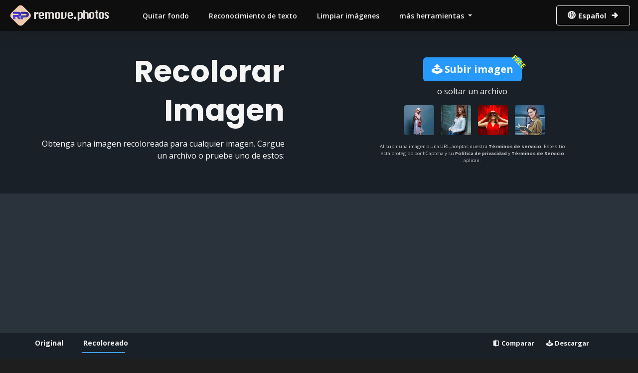

--- FILE ---
content_type: text/html; charset=utf-8
request_url: https://remove.photos/es/recolor-result?fileID=recolor-3
body_size: 6275
content:

<!DOCTYPE html>
<html lang="es">

<head>
  <meta http-equiv="Content-Type" content="text/html; charset=UTF-8">
  <meta http-equiv="X-UA-Compatible" content="IE=edge">
  <title>
    Recolorar imagen gratis | RemovePhotos
  </title>
  <meta name="viewport" content="width=device-width, initial-scale=1, shrink-to-fit=no, user-scalable=no">
  <meta name="description" content="Recolorar imagen 100% automáticamente en 1 segundo con cero clics y ¡Gratis! Sin registro!">
  <meta name="google-site-verification" content="l3aXxNSZYHdtCMTkHInhAlrgNiA8I8x_f7QJyVOl8zU" />
  
    
    
    <script async src="https://www.googletagmanager.com/gtag/js?id=G-11HV3M5LN0"></script>
    <script>
      window.dataLayer = window.dataLayer || [];
      function gtag(){dataLayer.push(arguments);}
      gtag('js', new Date());

      gtag('config', 'G-11HV3M5LN0');
    </script>
  
  <script>
    window.currentLang = "Español";
    window.common = {
      currentLang: "\/es",
      category: [
        "Gente",
        "productos",
        "animales",
        "Coches",
        "Gráficos"
      ],
      ideas: {
        original: "Original",
        removedBackground: "Quitar fondo",
        newBackgrounds: "Nuevos fondos",
        solidColor: "Nuevos fondos, color sólido",
        blurBackground: "Desenfoque de fondos",
        removedForeground: "Primer plano eliminado",
        removedSky: "Cielo eliminado",
        removedSubtitle: "Subtítulo eliminado",
        enhancedColor: "Color mejorado",
        colorizedImage: "",
        superResolution: "Ampliador de Imágenes",
        styleTransfered: "Style Transfered",
        recolored: "Recoloreado",
        whiteBackground: "Fondo Blanco"
      },
      editor: {
        download: "Descargar",
        compare: "Comparar",
        edit: "Editar",
        chooseBestResult: "Elige el mejor resultado que te guste",
        clickToUseThisModel: "Click para usar este modelo",
        upload: "Subir",
        background: "Fondo",
        photo: "Foto",
        color: "Color",
        blur: "Difuminar"
      },
      uploading: "SUBIENDO",
      tryItNow: "Pruebalo ahora",
      uploadImage: "Subir imagen",
      chooseFiles: "Elegir Archivos",
      downloadAllImages: "Descargar todas las imágenes",
      uploadLimit: "El número de imágenes a subir no puede exceder 20.",
      error: "Error, por favor, inténtelo de nuevo.",
      converter: {
        addMoreFiles: "Agregar más archivos",
        selectTips: "Usa Ctrl o Shift para agregar varios archivos a la vez",
        convert: "Convertir",
        completed: "Completado",
        convertMoreFiles: "Convertir más archivos",
        to: "A",
        resize: "Redimensionar"
      },
      cropper: {
        resize: "Redimensionar",
        orChoosePreset: "O elige una relación de aspecto predefinida de las redes sociales a continuación",
        startCropping: "Iniciar recorte con IA",
      },
      compressor: {
        optimize: "Optimizar",
        reUpload: "Volver a subir",
        optimized: "Optimizado",
        totalImages: "Total de {total} imágenes",
        convertTo: "Convertir a",
      },
      userLoc: "",
    }
  </script>
  <link rel="stylesheet" media="screen" href="/css/bootstrap.min.css">
  <link rel="stylesheet" media="screen" href="/css/css.css?60dfb3d3c208c23c8e1efa12d7e2b381">
  
  <link rel="stylesheet" media="screen" href="/css/app.f8f11b55.css">
  <link rel="stylesheet" media="screen" href="/css/chunk-vendors.a9d46bac.css">
  <script async defer src="/css/bootstrap.bundle.min.js"></script>
  <link rel="stylesheet" href="/css/iconfont.css?d">
  <link href="/js/app.f8665c44.js" rel="preload" as="script">
  <link href="/js/chunk-vendors.bd8e2c62.js" rel="preload" as="script">
</head>

<body>
  <nav class="navbar navbar-expand-lg navbar-light fixed-top d-none-mobile-app">
    <a class="navbar-brand pt-0 pb-0" href="/es/">
      <img id="navbar-logo" src="/images/logo.png" alt="remove.photos">
    </a> 
    <div id="navbar-toggler">
      <button 
        class="navbar-toggler collapsed" 
        type="button"
      >
        <span class="navbar-toggler-icon"></span>
      </button>
    </div>

    <div class="collapse navbar-collapse text-center" id="navbarSupportedContent" data-controller="navbar">
      <ul class="navbar-nav mr-auto">
        <li class="nav-item">
          <a 
            class="nav-link " 
            href="/es/"
          >
            Quitar fondo
          </a>
        </li>
        <li class="nav-item">
          <a 
            class="nav-link "
            href="/es/image-to-text"
          >
          Reconocimiento de texto
          </a>
        </li>
        <li class="nav-item">
          <a 
            class="nav-link "
            href="/es/remove-unwanted-object"
          >
          Limpiar imágenes
          </a>
        </li>
        <li class="nav-item dropdown">
          <a class="nav-link dropdown-toggle" href="#" id="navbarDropdown" role="button" data-bs-toggle="dropdown" aria-expanded="false">
            más herramientas
          </a>
          <ul class="dropdown-menu header-tools-dropdown" aria-labelledby="navbarDropdown">
            <li class="mt-6">
              <a href="/es/" class="group p-4">
                <div class="relative">
                  <img class="thumb" src="/images/menu-remove-bg.webp" width="72" height="48" alt="">
                  <img class="star-big" src="/images/star.png" width="18" height="18" alt="">
                </div>
                <div class="ml-3 leading-5">
                  <p class="leading-5">Quitar fondo</p>
                  <p class="mt-0">
                    Recorte automático de IA
                  </p>
                </div>
              </a>
              <a href="/es/remove-unwanted-object" class="group p-4">
                <div class="relative">
                  <img class="thumb" src="/images/menu-remove-uwo.webp" width="72" height="48" alt="">
                  <img class="star-big" src="/images/star.png" width="18" height="18" alt="">
                </div>
                <div class="ml-3 leading-5">
                  <p class="leading-5">Limpiar imágenes</p>
                  <p class="mt-0">
                    Eliminar objetos no deseados
                  </p>
                </div>
              </a>
              <a href="/es/remove-sky" class="group p-4">
                <div class="relative">
                  <img class="thumb" src="/images/menu-remove-sky.webp" width="72" height="48" alt="">
                  <img class="star-big" src="/images/star.png" width="18" height="18" alt="">
                </div>
                <div class="ml-3 leading-5">
                  <p class="leading-5">quitar el cielo</p>
                  <p class="mt-0">
                    Reemplazar cielo imaginativo
                  </p>
                </div>
              </a>
              <a href="/es/remove-foreground" class="group p-4">
                <div class="relative">
                  <img class="thumb" src="/images/menu-remove-foreground.webp" width="72" height="48" alt="">
                  <img class="star-big" src="/images/star.png" width="18" height="18" alt="">
                </div>
                <div class="ml-3 leading-5">
                  <p class="leading-5">Eliminar primer plano</p>
                  <p class="mt-0">
                    Eliminar automáticamente el primer plano
                  </p>
                </div>
              </a>
              <a href="/es/ai-expand" class="group p-4">
                <div class="relative">
                  <img class="thumb" src="/images/menu-ai-expand.webp" width="72" height="48" alt="">
                  <img class="star-big" src="/images/star.png" width="18" height="18" alt="">
                </div>
                <div class="ml-3 leading-5">
                  <p class="leading-5">Expansor de imágenes con IA</p>
                  <p class="mt-0">
                    Expandir imagen automáticamente
                  </p>
                </div>
              </a>
            </li>
            <li class="mb-6">
              <a href="/es/colorize" class="group p-4">
                <div class="relative">
                  <img class="thumb" src="/images/menu-colorize.webp" width="72" height="48" alt="">
                  <img class="star-big" src="/images/star.png" width="18" height="18" alt="">
                </div>
                <div class="ml-3 leading-5">
                  <p class="leading-5">Colorear imagen</p>
                  <p class="mt-0">
                    Restaurar fotos antiguas
                  </p>
                </div>
              </a>
              <a href="/es/brighten" class="group p-4">
                <div class="relative">
                  <img class="thumb" src="/images/menu-brighten.webp" width="72" height="48" alt="">
                  <img class="star-big" src="/images/star.png" width="18" height="18" alt="">
                </div>
                <div class="ml-3 leading-5">
                  <p class="leading-5">Aclarar Imagen</p>
                  <p class="mt-0">
                    Mejorar Brillo de la Imagen
                  </p>
                </div>
              </a>
              <a href="/es/ai-background" class="group p-4">
                <div class="relative">
                  <img class="thumb" src="/images/menu-ai-background.webp" width="72" height="48" alt="">
                  <img class="star-big" src="/images/star.png" width="18" height="18" alt="">
                </div>
                <div class="ml-3 leading-5">
                  <p class="leading-5">Fondos de producto con IA</p>
                  <p class="mt-0">
                    Fondos de producto
                  </p>
                </div>
              </a>
              <a href="/es/blur-background" class="group p-4">
                <div class="relative">
                  <img class="thumb" src="/images/menu-blur-background.jpg" width="72" height="48" alt="">
                  <img class="star-big" src="/images/star.png" width="18" height="18" alt="">
                </div>
                <div class="ml-3 leading-5">
                  <p class="leading-5">Desenfoque de fondo</p>
                  <p class="mt-0">
                    Destacar el sujeto
                  </p>
                </div>
              </a>
              <a href="/es/white-background" class="group p-4">
                <div class="relative">
                  <img class="thumb" src="/images/menu-white-background.webp" width="72" height="48" alt="">
                  <img class="star-big" src="/images/star.png" width="18" height="18" alt="">
                </div>
                <div class="ml-3 leading-5">
                  <p class="leading-5">Fondo blanco</p>
                  <p class="mt-0">
                    Agregar fondo blanco
                  </p>
                </div>
              </a>
            </li>
            <li class="mt-11">
              <a href="/es/image-converter" class="group p-4">
                <img class="max-w-none" width="48" height="48" src="/images/menu-converter.webp" alt="">
                <div class="ml-3 leading-5">
                  <p class="leading-5">Convertidor de imagen</p>
                  <p class="mt-0">
                    Convertir formato de imagen
                  </p>
                </div>
              </a>
              <a href="/es/super-resolution"class="group p-4">
                <img class="max-w-none" width="48" height="48" src="/images/menu-upscaler.webp" alt="">
                <div class="ml-3 leading-5">
                  <p class="leading-5">Escalador de imagen</p>
                  <p class="mt-0">
                    Sin pérdida de calidad
                  </p>
                </div>
              </a>
              <a href="/es/compress-image" class="group p-4">
                <img class="max-w-none" width="48" height="48" src="/images/menu-compress-image.webp" alt="">
                <div class="ml-3 leading-5">
                  <p class="leading-5">Comprimir imagen</p>
                  <p class="mt-0">
                    Reducir tamaño de imagen
                  </p>
                </div>
              </a>
              <a href="/es/crop-image" class="group p-4">
                <img class="max-w-none" width="48" height="48" src="/images/menu-crop-image.webp" alt="">
                <div class="ml-3 leading-5">
                  <p class="leading-5">Recorte de imagen de IA</p>
                  <p class="mt-0">
                    Recorte automático de imagen
                  </p>
                </div>
              </a>
              <a href="/es/image-to-text" class="group p-4">
                <img class="max-w-none" width="48" height="48" src="/images/menu-ocr.webp" alt="">
                <div class="ml-3 leading-5">
                  <p class="leading-5">Reconocimiento de texto</p>
                  <p class="mt-0">
                    Extraer texto de la imagen
                  </p>
                </div>
              </a>
              
            </li>
          </ul>
        </li>
      </ul>
      <div class="d-flex align-items-center" id="language-button">
        <div class="navbar-btn-wrapper">
          <button type="button" class="btn btn-outline-secondary d-none d-md-block" data-toggle="modal"
              data-target="#languageModal">
            <span class="iconfont icon-globe fa-lg"></span>
            <span class="ml-1 mr-2">
              Español
            </span>
            <span class="iconfont icon-arrow-right fa-lg"></span>
          </button>
        </div>
      </div>
    </div>
  </nav>

  <div class="navbar-backdrop" style="display: none;"></div>

<main id="page-content" class="">
  <div class="dropzone-enabled"></div>

  <section class="home-section mb-0" style="border-bottom: none">
    <div class="dropzone-enabled"></div>
    <div class="container">
      <div class="row align-items-center">
        <div class="col-md text-center text-md-right">
          <h1>
            Recolorar Imagen
          </h1>
          <p class="lead mt-3">
          </p>
          <div class="d-md-none">
            Obtenga una imagen recoloreada para cualquier imagen.
          </div>
          <div class="d-none d-md-block">
            Obtenga una imagen recoloreada para cualquier imagen. Cargue un archivo o pruebe uno de estos:
          </div>
          <p></p>
        </div>
        <div class="d-none d-lg-block col-lg-1"></div>
        <div class="col-md upload-button-box">
          <div id="upload-button">
            <button 
              name="button" 
              type="submit" 
              class="btn btn-primary btn-lg select-photo-file-btn"
              onclick="onUploadFile()"
            >
              <span class="fas iconfont icon-upload"></span>
              Pruebalo ahora
            </button>
          </div>
          <div class="mt-2 d-none d-md-block">
            o soltar un archivo
          </div>
  
          <div class="d-md-none" style="font-size: 90%;">
            o soltar un archivo
          </div>
  
          <div class="mt-3 position-relative">
            <div class="demo-images">
              
<div class="ml-2 text-center" style="min-width: 200px;">
  <div >
    <a  
      href="recolor-result?fileID=recolor-2"
      class="example-image-button example-image-button-default"
    >
      <img
        src="/images/beautify/demo/recolor-2.webp"
        alt="Example recolor image 2" 
        class="img-fluid rounded example-image"
      >
    </a>
    <a  
      href="recolor-result?fileID=recolor-3"
      class="example-image-button example-image-button-default"
    >
      <img
        src="/images/beautify/demo/recolor-3.webp"
        alt="Example recolor image 3" 
        class="img-fluid rounded example-image"
      >
    </a>
    <a  
      href="recolor-result?fileID=recolor-4"
      class="example-image-button example-image-button-default"
    >
      <img
        src="/images/beautify/demo/recolor-4.webp"
        alt="Example recolor image 4" 
        class="img-fluid rounded example-image"
      >
    </a>
    <a  
      href="recolor-result?fileID=recolor-5"
      class="example-image-button example-image-button-default"
    >
      <img
        src="/images/beautify/demo/recolor-5.webp"
        alt="Example recolor image 5" 
        class="img-fluid rounded example-image"
      >
    </a>
  </div>
</div>

            </div>
          </div>
  
          <div class="mt-3 text-center mx-auto text-upload-tips">
            Al subir una imagen o una URL, aceptas nuestra <a target="_blank" class="text-dark font-weight-bold"
		href="/tos">Términos de servicio</a>. Este sitio está protegido por hCaptcha y su <a target="_blank"
		rel="noopener" class="text-dark font-weight-bold" href="https://hcaptcha.com/privacy">Política de privacidad</a> y
		<a target="_blank" rel="noopener" class="text-dark font-weight-bold" href="https://hcaptcha.com/terms">Términos
		de Servicio</a> aplican.
          </div>
        </div>
      </div>
    </div>
  
  </section>

  <section class="home-section gg-box-result">
    <div class="container">
    
      <script async src="https://pagead2.googlesyndication.com/pagead/js/adsbygoogle.js?client=ca-pub-1372754137026745"
      crossorigin="anonymous"></script>
      
      <ins class="adsbygoogle"
          style="display:block"
          data-ad-client="ca-pub-1372754137026745"
          data-ad-slot="5198497960"
          data-ad-format="auto"
          data-full-width-responsive="true"></ins>
      <script>
          (adsbygoogle = window.adsbygoogle || []).push({});
      </script>
    
    </div>
  </section>

  <section class="home-section" style="margin-top: 0px; padding-top: 0px !important;">
    <div class="container" id="app">
      <div class="position-relative mx-auto mt-4" style="max-width: 900px;" id="index-demo">
        
<div
  class="tab-content text-center my-2 position-relative mx-auto"
  style="z-index: 10;height:100%;"
>
  <div class="cocoen cocoen-lazy" style="height: 100%">
    <div style="width: 50%">
      <img
        class="img-fluid original-image"
        src=""
        style="max-width: 900px;"
      >
    </div>
    <img
      class="img-fluid transparency-grid removed-image"
      src=""
      style="height:100%;"
    >
    <span
      class="cocoen-drag"
      style="left: 50%; background:#fff"
    >
      <span
        class="drag-inner"
        style="border-color: #fff; display: flex; padding-left:2px;"
      >
        <span class="fas iconfont icon-chevron-left"></span>
        <span class="fas iconfont icon-chevron-right"></span>
      </span>
    </span>
  </div>
</div>

      </div>
    </div>
  </section>
</main>


<div class="footer-container footer ">
  <div class="container px-4">
    <div class="row footer-more">
      <div class="col-3">
        <ul>
          <li class="pt-6 pb-3">
            <h4>Herramientas gratuitas</h4>
          </li>
          <li>
            <a href="/es/">
              Quitar fondo
            </a>
          </li>
          <li>
            <a href="/es/remove-unwanted-object">
              Limpiar imágenes
            </a>
          </li>
          <li>
            <a href="/es/remove-sky">
              quitar el cielo
            </a>
          </li>
          <li>
            <a href="/es/remove-foreground">
              Eliminar primer plano
            </a>
          </li>
          <li>
            <a href="/es/remove-subtitle">
              Eliminar subtítulo
            </a>
          </li>
          <li>
            <a href="/es/white-background">
              Fondo blanco
            </a>
          </li>
          <li>
            <a href="/es/blur-background">
              Desenfoque de fondo
            </a>
          </li>
        </ul>
      </div>
      <div class="col-3">
        <ul>
          <li class="pt-6 pb-3">
            <h4>Mejorar</h4>
          </li>
          <li>
            <a href="/es/colorize">
              Colorear imagen
            </a>
          </li>
          <li>
            <a href="/es/enhance-color">
              Mejorar color
            </a>
          </li>
          <li>
            <a href="/es/recolor">
              Cambiar el color de la imagen
            </a>
          </li>
          <li>
            <a href="/es/style-transfer">
              Transferencia de estilo
            </a>
          </li>
          <li>
            <a href="/es/ai-expand">
              Expansor de imágenes con IA
            </a>
          </li>
          <li>
            <a href="/es/ai-background">
              Fondos de producto con IA
            </a>
          </li>
          <li>
            <a href="/es/brighten">
              Aclarar Imagen
            </a>
          </li>
        </ul>
      </div>
      <div class="col-3">
        <ul>
          <li class="pt-6 pb-3">
            <h4>Más herramientas</h4>
          </li>
          <li>
            <a href="/es/image-converter">
              Convertidor de imagen
            </a>
          </li>
          <li>
            <a href="/es/super-resolution">
              Escalador de imagen
            </a>
          </li>
          <li>
            <a href="/es/compress-image">
              Comprimir imagen
            </a>
          </li>
          <li>
            <a href="/es/crop-image">
              Recorte de imagen de IA
            </a>
          </li>
          <li>
            <a href="/es/image-to-text">
              Reconocimiento de texto
            </a>
          </li>
        </ul>
      </div>
      <div class="col-3">
        <ul>
          <li class="pt-6 pb-3">
            <h4>Soporte</h4>
          </li>
          <li>
            <a href="mailto:support@remove.photos">
              contacto con nosotros
            </a>
          </li>
        </ul>
      </div>
    </div>
  </div>
  <div class="footer-terms">
    <img src="/images/logo.png">
    Copyright @ 2025 - Cloudsphere Innovation Limited. All rights reserved.
    <br>
    <a href="/es/tos">Términos de servicio</a>
    <a href="/es/privacy">Política de privacidad</a>
    <a href="/es/cookies">Política de cookies</a>
    <a href="/es/gtc">Términos Generales y Condiciones</a>
  </div>
</div>

<div class="modal fade" id="languageModal">
  <div class="d-flex flex-column" style="height: 100%">
    <div class="modal-dialog flex-grow-1 d-flex d-md-block flex-column" style="max-width: 750px">
      <div class="modal-content d-flex flex-column flex-grow-1">
        <div class="modal-header border-0 pb-0">
          <button type="button" class="close" data-dismiss="modal" aria-label="Close">
            <span aria-hidden="true">×</span>
          </button>
        </div>
        <div class="modal-body flex-grow-1 px-0 px-md-2 py-4">
          <h2 class="h2 text-center text-dark">Elige tu idioma</h2>
          <div class="d-flex flex-wrap mt-4 pt-3 pt-md-0 px-3">
            
            <div class="col-6 col-md-3 col-lg-3 my-3 my-md-3">
              <a class="d-block btn-lang btn btn-outline-secondary" href="/recolor-result?fileID=recolor-3">
                English
              </a>
            </div>
            
            <div class="col-6 col-md-3 col-lg-3 my-3 my-md-3">
              <a class="d-block btn-lang btn btn-outline-secondary" href="/zh-cn/recolor-result?fileID=recolor-3">
                简体中文
              </a>
            </div>
            
            <div class="col-6 col-md-3 col-lg-3 my-3 my-md-3">
              <a class="d-block btn-lang btn btn-outline-secondary" href="/zh-tw/recolor-result?fileID=recolor-3">
                繁體中文
              </a>
            </div>
            
            <div class="col-6 col-md-3 col-lg-3 my-3 my-md-3">
              <a class="d-block btn-lang btn btn-outline-secondary" href="/jp/recolor-result?fileID=recolor-3">
                日本語
              </a>
            </div>
            
            <div class="col-6 col-md-3 col-lg-3 my-3 my-md-3">
              <a class="d-block btn-lang btn btn-outline-secondary" href="/pt/recolor-result?fileID=recolor-3">
                Português
              </a>
            </div>
            
            <div class="col-6 col-md-3 col-lg-3 my-3 my-md-3">
              <a class="d-block btn-lang btn btn-outline-secondary" href="/pt-br/recolor-result?fileID=recolor-3">
                Português (BR)
              </a>
            </div>
            
            <div class="col-6 col-md-3 col-lg-3 my-3 my-md-3">
              <a class="d-block btn-lang btn btn-outline-secondary" href="/kr/recolor-result?fileID=recolor-3">
                한국어
              </a>
            </div>
            
            <div class="col-6 col-md-3 col-lg-3 my-3 my-md-3">
              <a class="d-block btn-lang btn btn-outline-secondary" href="/ru/recolor-result?fileID=recolor-3">
                Русский
              </a>
            </div>
            
            <div class="col-6 col-md-3 col-lg-3 my-3 my-md-3">
              <a class="d-block btn-lang btn btn-outline-secondary" href="/fr/recolor-result?fileID=recolor-3">
                Français
              </a>
            </div>
            
            <div class="col-6 col-md-3 col-lg-3 my-3 my-md-3">
              <a class="d-block btn-lang btn btn-outline-secondary" href="/de/recolor-result?fileID=recolor-3">
                Deutsch
              </a>
            </div>
            
            <div class="col-6 col-md-3 col-lg-3 my-3 my-md-3">
              <a class="d-block btn-lang btn btn-outline-primary" href="/es/recolor-result?fileID=recolor-3">
                Español
              </a>
            </div>
            
            <div class="col-6 col-md-3 col-lg-3 my-3 my-md-3">
              <a class="d-block btn-lang btn btn-outline-secondary" href="/id/recolor-result?fileID=recolor-3">
                Bahasa Indonesia
              </a>
            </div>
            
            <div class="col-6 col-md-3 col-lg-3 my-3 my-md-3">
              <a class="d-block btn-lang btn btn-outline-secondary" href="/ar/recolor-result?fileID=recolor-3">
                العربية
              </a>
            </div>
            
            <div class="col-6 col-md-3 col-lg-3 my-3 my-md-3">
              <a class="d-block btn-lang btn btn-outline-secondary" href="/hi/recolor-result?fileID=recolor-3">
                हिन्दी
              </a>
            </div>
            
            <div class="col-6 col-md-3 col-lg-3 my-3 my-md-3">
              <a class="d-block btn-lang btn btn-outline-secondary" href="/nl/recolor-result?fileID=recolor-3">
                Nederlands
              </a>
            </div>
            
            <div class="col-6 col-md-3 col-lg-3 my-3 my-md-3">
              <a class="d-block btn-lang btn btn-outline-secondary" href="/no/recolor-result?fileID=recolor-3">
                Norsk
              </a>
            </div>
            
            <div class="col-6 col-md-3 col-lg-3 my-3 my-md-3">
              <a class="d-block btn-lang btn btn-outline-secondary" href="/it/recolor-result?fileID=recolor-3">
                Italiano
              </a>
            </div>
            
            <div class="col-6 col-md-3 col-lg-3 my-3 my-md-3">
              <a class="d-block btn-lang btn btn-outline-secondary" href="/vi/recolor-result?fileID=recolor-3">
                Tiếng Việt
              </a>
            </div>
            
            <div class="col-6 col-md-3 col-lg-3 my-3 my-md-3">
              <a class="d-block btn-lang btn btn-outline-secondary" href="/tr/recolor-result?fileID=recolor-3">
                Türkçe
              </a>
            </div>
            
            <div class="col-6 col-md-3 col-lg-3 my-3 my-md-3">
              <a class="d-block btn-lang btn btn-outline-secondary" href="/pl/recolor-result?fileID=recolor-3">
                Polski
              </a>
            </div>
            
            <div class="col-6 col-md-3 col-lg-3 my-3 my-md-3">
              <a class="d-block btn-lang btn btn-outline-secondary" href="/uk/recolor-result?fileID=recolor-3">
                Українська
              </a>
            </div>
            
            <div class="col-6 col-md-3 col-lg-3 my-3 my-md-3">
              <a class="d-block btn-lang btn btn-outline-secondary" href="/ms/recolor-result?fileID=recolor-3">
                Bahasa Melayu
              </a>
            </div>
            
            <div class="col-6 col-md-3 col-lg-3 my-3 my-md-3">
              <a class="d-block btn-lang btn btn-outline-secondary" href="/th/recolor-result?fileID=recolor-3">
                ไทย
              </a>
            </div>
            
            <div class="col-6 col-md-3 col-lg-3 my-3 my-md-3">
              <a class="d-block btn-lang btn btn-outline-secondary" href="/sv/recolor-result?fileID=recolor-3">
                Svenska
              </a>
            </div>
            
          </div>
        </div>
      </div>
    </div>
  </div>
</div>


<script type="text/javascript" src="/js/chunk-vendors.bd8e2c62.js"></script>
<script type="text/javascript" src="/js/app.f8665c44.js"></script>

</body>

</html>


--- FILE ---
content_type: text/html; charset=utf-8
request_url: https://www.google.com/recaptcha/api2/aframe
body_size: 266
content:
<!DOCTYPE HTML><html><head><meta http-equiv="content-type" content="text/html; charset=UTF-8"></head><body><script nonce="s-yrF-Mx0EuOBxyBUJaa3w">/** Anti-fraud and anti-abuse applications only. See google.com/recaptcha */ try{var clients={'sodar':'https://pagead2.googlesyndication.com/pagead/sodar?'};window.addEventListener("message",function(a){try{if(a.source===window.parent){var b=JSON.parse(a.data);var c=clients[b['id']];if(c){var d=document.createElement('img');d.src=c+b['params']+'&rc='+(localStorage.getItem("rc::a")?sessionStorage.getItem("rc::b"):"");window.document.body.appendChild(d);sessionStorage.setItem("rc::e",parseInt(sessionStorage.getItem("rc::e")||0)+1);localStorage.setItem("rc::h",'1767658092619');}}}catch(b){}});window.parent.postMessage("_grecaptcha_ready", "*");}catch(b){}</script></body></html>

--- FILE ---
content_type: text/css; charset=utf-8
request_url: https://remove.photos/css/css.css?60dfb3d3c208c23c8e1efa12d7e2b381
body_size: 38371
content:
@charset "UTF-8";

/*!
 * Bootstrap v4.4.1 (https://getbootstrap.com/)
 * Copyright 2011-2019 The Bootstrap Authors
 * Copyright 2011-2019 Twitter, Inc.
 * Licensed under MIT (https://github.com/twbs/bootstrap/blob/master/LICENSE)
 */
@font-face {
  font-family: Poppins;
  font-style: normal;
  font-weight: 700;
  src: url(https://fonts.gstatic.com/s/poppins/v15/pxiByp8kv8JHgFVrLCz7Z11lFd2JQEl8qw.woff2) format('woff2');
  unicode-range: U+0900-097F, U+1CD0-1CF6, U+1CF8-1CF9, U+200C-200D, U+20A8, U+20B9, U+25CC, U+A830-A839, U+A8E0-A8FB
}

@font-face {
  font-family: Poppins;
  font-style: normal;
  font-weight: 700;
  src: url(https://fonts.gstatic.com/s/poppins/v15/pxiByp8kv8JHgFVrLCz7Z1JlFd2JQEl8qw.woff2) format('woff2');
  unicode-range: U+0100-024F, U+0259, U+1E00-1EFF, U+2020, U+20A0-20AB, U+20AD-20CF, U+2113, U+2C60-2C7F, U+A720-A7FF
}

@font-face {
  font-family: Poppins;
  font-style: normal;
  font-weight: 700;
  src: url(https://fonts.gstatic.com/s/poppins/v15/pxiByp8kv8JHgFVrLCz7Z1xlFd2JQEk.woff2) format('woff2');
  unicode-range: U+0000-00FF, U+0131, U+0152-0153, U+02BB-02BC, U+02C6, U+02DA, U+02DC, U+2000-206F, U+2074, U+20AC, U+2122, U+2191, U+2193, U+2212, U+2215, U+FEFF, U+FFFD
}

@font-face {
  font-family: 'Open Sans';
  font-style: normal;
  font-weight: 400;
  font-stretch: 100%;
  src: url(https://fonts.gstatic.com/s/opensans/v27/memvYaGs126MiZpBA-UvWbX2vVnXBbObj2OVTSKmu0SC55K5gw.woff2) format('woff2');
  unicode-range: U+0460-052F, U+1C80-1C88, U+20B4, U+2DE0-2DFF, U+A640-A69F, U+FE2E-FE2F
}

@font-face {
  font-family: 'Open Sans';
  font-style: normal;
  font-weight: 400;
  font-stretch: 100%;
  src: url(https://fonts.gstatic.com/s/opensans/v27/memvYaGs126MiZpBA-UvWbX2vVnXBbObj2OVTSumu0SC55K5gw.woff2) format('woff2');
  unicode-range: U+0400-045F, U+0490-0491, U+04B0-04B1, U+2116
}

@font-face {
  font-family: 'Open Sans';
  font-style: normal;
  font-weight: 400;
  font-stretch: 100%;
  src: url(https://fonts.gstatic.com/s/opensans/v27/memvYaGs126MiZpBA-UvWbX2vVnXBbObj2OVTSOmu0SC55K5gw.woff2) format('woff2');
  unicode-range: U+1F00-1FFF
}

@font-face {
  font-family: 'Open Sans';
  font-style: normal;
  font-weight: 400;
  font-stretch: 100%;
  src: url(https://fonts.gstatic.com/s/opensans/v27/memvYaGs126MiZpBA-UvWbX2vVnXBbObj2OVTSymu0SC55K5gw.woff2) format('woff2');
  unicode-range: U+0370-03FF
}

@font-face {
  font-family: 'Open Sans';
  font-style: normal;
  font-weight: 400;
  font-stretch: 100%;
  src: url(https://fonts.gstatic.com/s/opensans/v27/memvYaGs126MiZpBA-UvWbX2vVnXBbObj2OVTS2mu0SC55K5gw.woff2) format('woff2');
  unicode-range: U+0590-05FF, U+20AA, U+25CC, U+FB1D-FB4F
}

@font-face {
  font-family: 'Open Sans';
  font-style: normal;
  font-weight: 400;
  font-stretch: 100%;
  src: url(https://fonts.gstatic.com/s/opensans/v27/memvYaGs126MiZpBA-UvWbX2vVnXBbObj2OVTSCmu0SC55K5gw.woff2) format('woff2');
  unicode-range: U+0102-0103, U+0110-0111, U+0128-0129, U+0168-0169, U+01A0-01A1, U+01AF-01B0, U+1EA0-1EF9, U+20AB
}

@font-face {
  font-family: 'Open Sans';
  font-style: normal;
  font-weight: 400;
  font-stretch: 100%;
  src: url(https://fonts.gstatic.com/s/opensans/v27/memvYaGs126MiZpBA-UvWbX2vVnXBbObj2OVTSGmu0SC55K5gw.woff2) format('woff2');
  unicode-range: U+0100-024F, U+0259, U+1E00-1EFF, U+2020, U+20A0-20AB, U+20AD-20CF, U+2113, U+2C60-2C7F, U+A720-A7FF
}

@font-face {
  font-family: 'Open Sans';
  font-style: normal;
  font-weight: 400;
  font-stretch: 100%;
  src: url(https://fonts.gstatic.com/s/opensans/v27/memvYaGs126MiZpBA-UvWbX2vVnXBbObj2OVTS-mu0SC55I.woff2) format('woff2');
  unicode-range: U+0000-00FF, U+0131, U+0152-0153, U+02BB-02BC, U+02C6, U+02DA, U+02DC, U+2000-206F, U+2074, U+20AC, U+2122, U+2191, U+2193, U+2212, U+2215, U+FEFF, U+FFFD
}

@font-face {
  font-family: 'Open Sans';
  font-style: normal;
  font-weight: 600;
  font-stretch: 100%;
  src: url(https://fonts.gstatic.com/s/opensans/v27/memvYaGs126MiZpBA-UvWbX2vVnXBbObj2OVTSKmu0SC55K5gw.woff2) format('woff2');
  unicode-range: U+0460-052F, U+1C80-1C88, U+20B4, U+2DE0-2DFF, U+A640-A69F, U+FE2E-FE2F
}

@font-face {
  font-family: 'Open Sans';
  font-style: normal;
  font-weight: 600;
  font-stretch: 100%;
  src: url(https://fonts.gstatic.com/s/opensans/v27/memvYaGs126MiZpBA-UvWbX2vVnXBbObj2OVTSumu0SC55K5gw.woff2) format('woff2');
  unicode-range: U+0400-045F, U+0490-0491, U+04B0-04B1, U+2116
}

@font-face {
  font-family: 'Open Sans';
  font-style: normal;
  font-weight: 600;
  font-stretch: 100%;
  src: url(https://fonts.gstatic.com/s/opensans/v27/memvYaGs126MiZpBA-UvWbX2vVnXBbObj2OVTSOmu0SC55K5gw.woff2) format('woff2');
  unicode-range: U+1F00-1FFF
}

@font-face {
  font-family: 'Open Sans';
  font-style: normal;
  font-weight: 600;
  font-stretch: 100%;
  src: url(https://fonts.gstatic.com/s/opensans/v27/memvYaGs126MiZpBA-UvWbX2vVnXBbObj2OVTSymu0SC55K5gw.woff2) format('woff2');
  unicode-range: U+0370-03FF
}

@font-face {
  font-family: 'Open Sans';
  font-style: normal;
  font-weight: 600;
  font-stretch: 100%;
  src: url(https://fonts.gstatic.com/s/opensans/v27/memvYaGs126MiZpBA-UvWbX2vVnXBbObj2OVTS2mu0SC55K5gw.woff2) format('woff2');
  unicode-range: U+0590-05FF, U+20AA, U+25CC, U+FB1D-FB4F
}

@font-face {
  font-family: 'Open Sans';
  font-style: normal;
  font-weight: 600;
  font-stretch: 100%;
  src: url(https://fonts.gstatic.com/s/opensans/v27/memvYaGs126MiZpBA-UvWbX2vVnXBbObj2OVTSCmu0SC55K5gw.woff2) format('woff2');
  unicode-range: U+0102-0103, U+0110-0111, U+0128-0129, U+0168-0169, U+01A0-01A1, U+01AF-01B0, U+1EA0-1EF9, U+20AB
}

@font-face {
  font-family: 'Open Sans';
  font-style: normal;
  font-weight: 600;
  font-stretch: 100%;
  src: url(https://fonts.gstatic.com/s/opensans/v27/memvYaGs126MiZpBA-UvWbX2vVnXBbObj2OVTSGmu0SC55K5gw.woff2) format('woff2');
  unicode-range: U+0100-024F, U+0259, U+1E00-1EFF, U+2020, U+20A0-20AB, U+20AD-20CF, U+2113, U+2C60-2C7F, U+A720-A7FF
}

@font-face {
  font-family: 'Open Sans';
  font-style: normal;
  font-weight: 600;
  font-stretch: 100%;
  src: url(https://fonts.gstatic.com/s/opensans/v27/memvYaGs126MiZpBA-UvWbX2vVnXBbObj2OVTS-mu0SC55I.woff2) format('woff2');
  unicode-range: U+0000-00FF, U+0131, U+0152-0153, U+02BB-02BC, U+02C6, U+02DA, U+02DC, U+2000-206F, U+2074, U+20AC, U+2122, U+2191, U+2193, U+2212, U+2215, U+FEFF, U+FFFD
}

@font-face {
  font-family: 'Open Sans';
  font-style: normal;
  font-weight: 700;
  font-stretch: 100%;
  src: url(https://fonts.gstatic.com/s/opensans/v27/memvYaGs126MiZpBA-UvWbX2vVnXBbObj2OVTSKmu0SC55K5gw.woff2) format('woff2');
  unicode-range: U+0460-052F, U+1C80-1C88, U+20B4, U+2DE0-2DFF, U+A640-A69F, U+FE2E-FE2F
}

@font-face {
  font-family: 'Open Sans';
  font-style: normal;
  font-weight: 700;
  font-stretch: 100%;
  src: url(https://fonts.gstatic.com/s/opensans/v27/memvYaGs126MiZpBA-UvWbX2vVnXBbObj2OVTSumu0SC55K5gw.woff2) format('woff2');
  unicode-range: U+0400-045F, U+0490-0491, U+04B0-04B1, U+2116
}

@font-face {
  font-family: 'Open Sans';
  font-style: normal;
  font-weight: 700;
  font-stretch: 100%;
  src: url(https://fonts.gstatic.com/s/opensans/v27/memvYaGs126MiZpBA-UvWbX2vVnXBbObj2OVTSOmu0SC55K5gw.woff2) format('woff2');
  unicode-range: U+1F00-1FFF
}

@font-face {
  font-family: 'Open Sans';
  font-style: normal;
  font-weight: 700;
  font-stretch: 100%;
  src: url(https://fonts.gstatic.com/s/opensans/v27/memvYaGs126MiZpBA-UvWbX2vVnXBbObj2OVTSymu0SC55K5gw.woff2) format('woff2');
  unicode-range: U+0370-03FF
}

@font-face {
  font-family: 'Open Sans';
  font-style: normal;
  font-weight: 700;
  font-stretch: 100%;
  src: url(https://fonts.gstatic.com/s/opensans/v27/memvYaGs126MiZpBA-UvWbX2vVnXBbObj2OVTS2mu0SC55K5gw.woff2) format('woff2');
  unicode-range: U+0590-05FF, U+20AA, U+25CC, U+FB1D-FB4F
}

@font-face {
  font-family: 'Open Sans';
  font-style: normal;
  font-weight: 700;
  font-stretch: 100%;
  src: url(https://fonts.gstatic.com/s/opensans/v27/memvYaGs126MiZpBA-UvWbX2vVnXBbObj2OVTSCmu0SC55K5gw.woff2) format('woff2');
  unicode-range: U+0102-0103, U+0110-0111, U+0128-0129, U+0168-0169, U+01A0-01A1, U+01AF-01B0, U+1EA0-1EF9, U+20AB
}

@font-face {
  font-family: 'Open Sans';
  font-style: normal;
  font-weight: 700;
  font-stretch: 100%;
  src: url(https://fonts.gstatic.com/s/opensans/v27/memvYaGs126MiZpBA-UvWbX2vVnXBbObj2OVTSGmu0SC55K5gw.woff2) format('woff2');
  unicode-range: U+0100-024F, U+0259, U+1E00-1EFF, U+2020, U+20A0-20AB, U+20AD-20CF, U+2113, U+2C60-2C7F, U+A720-A7FF
}

@font-face {
  font-family: 'Open Sans';
  font-style: normal;
  font-weight: 700;
  font-stretch: 100%;
  src: url(https://fonts.gstatic.com/s/opensans/v27/memvYaGs126MiZpBA-UvWbX2vVnXBbObj2OVTS-mu0SC55I.woff2) format('woff2');
  unicode-range: U+0000-00FF, U+0131, U+0152-0153, U+02BB-02BC, U+02C6, U+02DA, U+02DC, U+2000-206F, U+2074, U+20AC, U+2122, U+2191, U+2193, U+2212, U+2215, U+FEFF, U+FFFD
}

button::-moz-focus-inner {
  padding: 0;
  border: 0
}

:not(pre)>code[class*=language-] {
  background: #f5f2f0
}

:not(pre)>code[class*=language-] {
  padding: .1em;
  border-radius: .3em;
  white-space: normal
}

*,
:after,
:before {
  -webkit-box-sizing: border-box;
  box-sizing: border-box
}

html {
  font-family: sans-serif;
  line-height: 1.15;
  -webkit-text-size-adjust: 100%;
  -webkit-tap-highlight-color: transparent
}

footer,
header,
main,
nav,
section {
  display: block
}

body {
  margin: 0;
  font-family: Open Sans, -apple-system, BlinkMacSystemFont, Segoe UI, Roboto, Helvetica Neue, Arial, Noto Sans, sans-serif, Apple Color Emoji, Segoe UI Emoji, Segoe UI Symbol, Noto Color Emoji;
  font-size: 16px;
  font-size: 1rem;
  font-weight: 400;
  line-height: 1.5;
  color: #f5f5f5;
  text-align: left;
  background-color: #1e1e1e;
  overscroll-behavior-x: none;
  overflow-x: hidden
}

[tabindex="-1"]:focus:not(:focus-visible) {
  outline: 0 !important
}

h1,
h2,
h3,
h4,
h5,
h6 {
  margin-top: 0;
  margin-bottom: .5rem
}

p {
  margin-top: 0;
  margin-bottom: 1rem
}

ol,
ul {
  margin-bottom: 1rem
}

ol,
ul {
  margin-top: 0
}

ol ol,
ol ul,
ul ol,
ul ul {
  margin-bottom: 0
}

dt {
  font-weight: 700
}

dd {
  margin-bottom: .5rem;
  margin-left: 0
}

b {
  font-weight: bolder
}

small {
  font-size: 80%
}

a {
  color: #2699fb;
  text-decoration: none;
  background-color: transparent
}

a:hover {
  color: #2287e0;
  text-decoration: underline
}

a:not([href]),
a:not([href]):hover {
  color: inherit;
  text-decoration: none
}

img {
  border-style: none
}

img,
svg {
  vertical-align: middle
}

svg {
  overflow: hidden
}

table {
  border-collapse: collapse
}

label {
  display: inline-block;
  margin-bottom: .5rem
}

button {
  border-radius: 0
}

button:focus {
  outline: 1px dotted;
  outline: 5px auto -webkit-focus-ring-color
}

button,
input,
select {
  margin: 0;
  font-family: inherit;
  font-size: inherit;
  line-height: inherit
}

button,
input {
  overflow: visible
}

button,
select {
  text-transform: none
}

select {
  word-wrap: normal
}

[type=button],
[type=reset],
[type=submit],
button {
  -webkit-appearance: button
}

[type=button]:not(:disabled),
[type=reset]:not(:disabled),
[type=submit]:not(:disabled),
button:not(:disabled) {
  cursor: pointer
}

[type=button]::-moz-focus-inner,
[type=reset]::-moz-focus-inner,
[type=submit]::-moz-focus-inner,
button::-moz-focus-inner {
  padding: 0;
  border-style: none
}

input[type=checkbox],
input[type=radio] {
  -webkit-box-sizing: border-box;
  box-sizing: border-box;
  padding: 0
}

input[type=date],
input[type=datetime-local],
input[type=month],
input[type=time] {
  -webkit-appearance: listbox
}

[type=number]::-webkit-inner-spin-button,
[type=number]::-webkit-outer-spin-button {
  height: auto
}

[type=search] {
  outline-offset: -2px;
  -webkit-appearance: none
}

[type=search]::-webkit-search-decoration {
  -webkit-appearance: none
}

::-webkit-file-upload-button {
  font: inherit;
  -webkit-appearance: button
}

output {
  display: inline-block
}

[hidden] {
  display: none !important
}

.h1,
.h2,
.h3,
.h4,
.h5,
.h6,
h1,
h2,
h3,
h4,
h5,
h6 {
  margin-bottom: .5rem;
  font-family: Poppins, -apple-system, BlinkMacSystemFont, Segoe UI, Roboto, Helvetica Neue, Arial, Noto Sans, sans-serif, Apple Color Emoji, Segoe UI Emoji, Segoe UI Symbol, Noto Color Emoji;
  font-weight: 700;
  line-height: 1.2
}

.h1,
h1 {
  font-size: 36px;
  font-size: 2.25rem
}

.h2,
h2 {
  font-size: 28px;
  font-size: 1.75rem
}

.h3,
h3 {
  font-size: 24px;
  font-size: 1.5rem
}

.h4,
h4 {
  font-size: 20px;
  font-size: 1.25rem
}

.h5,
h5 {
  font-size: 17.6px;
  font-size: 1.1rem
}

.h6,
h6 {
  font-size: 16px;
  font-size: 1rem
}

.lead {
  font-size: 17.6px;
  font-size: 1.1rem;
  font-weight: 400
}

.display-1 {
  font-size: 96px;
  font-size: 6rem
}

.display-1,
.display-2 {
  font-weight: 300;
  line-height: 1.2
}

.display-2 {
  font-size: 88px;
  font-size: 5.5rem
}

.display-3 {
  font-size: 72px;
  font-size: 4.5rem
}

.display-3,
.display-4 {
  font-weight: 300;
  line-height: 1.2
}

.display-4 {
  font-size: 56px;
  font-size: 3.5rem
}

.small,
small {
  font-size: 80%;
  font-weight: 400
}

.list-inline {
  padding-left: 0;
  list-style: none
}

.list-inline-item {
  display: inline-block
}

.list-inline-item:not(:last-child) {
  margin-right: .5rem
}

.img-fluid,
.img-thumbnail {
  max-width: 100%;
  height: auto
}

.img-thumbnail {
  padding: .25rem;
  background-color: #fff;
  border: 1px solid #dee2e6;
  border-radius: .25rem
}

.container {
  width: 100%;
  padding-left: 0;
  margin-right: auto;
  margin-left: auto
}

@media (min-width:576px) {
  .container {
    max-width: 540px
  }
}

@media (min-width:768px) {
  .container {
    max-width: 720px
  }
}

@media (min-width:992px) {
  .container {
    max-width: 960px
  }
}

@media (min-width:1200px) {
  .container {
    max-width: 1140px
  }
}

.container-fluid,
.container-lg,
.container-md,
.container-sm {
  width: 100%;
  padding-right: 15px;
  padding-left: 15px;
  margin-right: auto;
  margin-left: auto
}

@media (min-width:576px) {

  .container,
  .container-sm {
    max-width: 540px
  }
}

@media (min-width:768px) {

  .container,
  .container-md,
  .container-sm {
    max-width: 720px
  }
}

@media (min-width:992px) {

  .container,
  .container-lg,
  .container-md,
  .container-sm {
    max-width: 960px
  }
}

@media (min-width:1200px) {

  .container,
  .container-lg,
  .container-md,
  .container-sm {
    max-width: 1140px
  }
}

.row {
  display: -webkit-box;
  display: -ms-flexbox;
  display: flex;
  -ms-flex-wrap: wrap;
  flex-wrap: wrap;
  margin-right: -15px;
  margin-left: -15px
}

.col,
.col-1,
.col-10,
.col-11,
.col-12,
.col-2,
.col-3,
.col-4,
.col-5,
.col-6,
.col-7,
.col-8,
.col-9,
.col-auto,
.col-lg,
.col-lg-1,
.col-lg-10,
.col-lg-11,
.col-lg-12,
.col-lg-2,
.col-lg-3,
.col-lg-4,
.col-lg-5,
.col-lg-6,
.col-lg-7,
.col-lg-8,
.col-lg-9,
.col-lg-auto,
.col-md,
.col-md-1,
.col-md-10,
.col-md-11,
.col-md-12,
.col-md-2,
.col-md-3,
.col-md-4,
.col-md-5,
.col-md-6,
.col-md-7,
.col-md-8,
.col-md-9,
.col-md-auto,
.col-sm,
.col-sm-1,
.col-sm-10,
.col-sm-11,
.col-sm-12,
.col-sm-2,
.col-sm-3,
.col-sm-4,
.col-sm-5,
.col-sm-6,
.col-sm-7,
.col-sm-8,
.col-sm-9,
.col-sm-auto {
  position: relative;
  width: 100%;
  padding-right: 15px;
  padding-left: 15px
}

.col {
  -ms-flex-preferred-size: 0;
  flex-basis: 0;
  -webkit-box-flex: 1;
  -ms-flex-positive: 1;
  flex-grow: 1;
  max-width: 100%
}

.col-auto {
  -ms-flex: 0 0 auto;
  flex: 0 0 auto;
  width: auto;
  max-width: 100%
}

.col-1,
.col-auto {
  -webkit-box-flex: 0
}

.col-1 {
  -ms-flex: 0 0 8.33333%;
  flex: 0 0 8.33333%;
  max-width: 8.33333%
}

.col-2 {
  -ms-flex: 0 0 16.66667%;
  flex: 0 0 16.66667%;
  max-width: 16.66667%
}

.col-2,
.col-3 {
  -webkit-box-flex: 0
}

.col-3 {
  -ms-flex: 0 0 25%;
  flex: 0 0 25%;
  max-width: 25%
}

.col-4 {
  -ms-flex: 0 0 33.33333%;
  flex: 0 0 33.33333%;
  max-width: 33.33333%
}

.col-4,
.col-5 {
  -webkit-box-flex: 0
}

.col-5 {
  -ms-flex: 0 0 41.66667%;
  flex: 0 0 41.66667%;
  max-width: 41.66667%
}

.col-6 {
  -ms-flex: 0 0 50%;
  flex: 0 0 50%;
  max-width: 50%
}

.col-6,
.col-7 {
  -webkit-box-flex: 0
}

.col-7 {
  -ms-flex: 0 0 58.33333%;
  flex: 0 0 58.33333%;
  max-width: 58.33333%
}

.col-8 {
  -ms-flex: 0 0 66.66667%;
  flex: 0 0 66.66667%;
  max-width: 66.66667%
}

.col-8,
.col-9 {
  -webkit-box-flex: 0
}

.col-9 {
  -ms-flex: 0 0 75%;
  flex: 0 0 75%;
  max-width: 75%
}

.col-10 {
  -ms-flex: 0 0 83.33333%;
  flex: 0 0 83.33333%;
  max-width: 83.33333%
}

.col-10,
.col-11 {
  -webkit-box-flex: 0
}

.col-11 {
  -ms-flex: 0 0 91.66667%;
  flex: 0 0 91.66667%;
  max-width: 91.66667%
}

.col-12 {
  -webkit-box-flex: 0;
  -ms-flex: 0 0 100%;
  flex: 0 0 100%;
  max-width: 100%
}

@media (min-width:576px) {
  .col-sm {
    -ms-flex-preferred-size: 0;
    flex-basis: 0;
    -webkit-box-flex: 1;
    -ms-flex-positive: 1;
    flex-grow: 1;
    max-width: 100%
  }

  .col-sm-auto {
    -webkit-box-flex: 0;
    -ms-flex: 0 0 auto;
    flex: 0 0 auto;
    width: auto;
    max-width: 100%
  }

  .col-sm-1 {
    -webkit-box-flex: 0;
    -ms-flex: 0 0 8.33333%;
    flex: 0 0 8.33333%;
    max-width: 8.33333%
  }

  .col-sm-2 {
    -webkit-box-flex: 0;
    -ms-flex: 0 0 16.66667%;
    flex: 0 0 16.66667%;
    max-width: 16.66667%
  }

  .col-sm-3 {
    -webkit-box-flex: 0;
    -ms-flex: 0 0 25%;
    flex: 0 0 25%;
    max-width: 25%
  }

  .col-sm-4 {
    -webkit-box-flex: 0;
    -ms-flex: 0 0 33.33333%;
    flex: 0 0 33.33333%;
    max-width: 33.33333%
  }

  .col-sm-5 {
    -webkit-box-flex: 0;
    -ms-flex: 0 0 41.66667%;
    flex: 0 0 41.66667%;
    max-width: 41.66667%
  }

  .col-sm-6 {
    -webkit-box-flex: 0;
    -ms-flex: 0 0 50%;
    flex: 0 0 50%;
    max-width: 50%
  }

  .col-sm-7 {
    -webkit-box-flex: 0;
    -ms-flex: 0 0 58.33333%;
    flex: 0 0 58.33333%;
    max-width: 58.33333%
  }

  .col-sm-8 {
    -webkit-box-flex: 0;
    -ms-flex: 0 0 66.66667%;
    flex: 0 0 66.66667%;
    max-width: 66.66667%
  }

  .col-sm-9 {
    -webkit-box-flex: 0;
    -ms-flex: 0 0 75%;
    flex: 0 0 75%;
    max-width: 75%
  }

  .col-sm-10 {
    -webkit-box-flex: 0;
    -ms-flex: 0 0 83.33333%;
    flex: 0 0 83.33333%;
    max-width: 83.33333%
  }

  .col-sm-11 {
    -webkit-box-flex: 0;
    -ms-flex: 0 0 91.66667%;
    flex: 0 0 91.66667%;
    max-width: 91.66667%
  }

  .col-sm-12 {
    -webkit-box-flex: 0;
    -ms-flex: 0 0 100%;
    flex: 0 0 100%;
    max-width: 100%
  }
}

@media (min-width:768px) {
  .col-md {
    -ms-flex-preferred-size: 0;
    flex-basis: 0;
    -webkit-box-flex: 1;
    -ms-flex-positive: 1;
    flex-grow: 1;
    max-width: 100%
  }

  .col-md-auto {
    -webkit-box-flex: 0;
    -ms-flex: 0 0 auto;
    flex: 0 0 auto;
    width: auto;
    max-width: 100%
  }

  .col-md-1 {
    -webkit-box-flex: 0;
    -ms-flex: 0 0 8.33333%;
    flex: 0 0 8.33333%;
    max-width: 8.33333%
  }

  .col-md-2 {
    -webkit-box-flex: 0;
    -ms-flex: 0 0 16.66667%;
    flex: 0 0 16.66667%;
    max-width: 16.66667%
  }

  .col-md-3 {
    -webkit-box-flex: 0;
    -ms-flex: 0 0 25%;
    flex: 0 0 25%;
    max-width: 25%
  }

  .col-md-4 {
    -webkit-box-flex: 0;
    -ms-flex: 0 0 33.33333%;
    flex: 0 0 33.33333%;
    max-width: 33.33333%
  }

  .col-md-5 {
    -webkit-box-flex: 0;
    -ms-flex: 0 0 41.66667%;
    flex: 0 0 41.66667%;
    max-width: 41.66667%
  }

  .col-md-6 {
    -webkit-box-flex: 0;
    -ms-flex: 0 0 50%;
    flex: 0 0 50%;
    max-width: 50%
  }

  .col-md-7 {
    -webkit-box-flex: 0;
    -ms-flex: 0 0 58.33333%;
    flex: 0 0 58.33333%;
    max-width: 58.33333%
  }

  .col-md-8 {
    -webkit-box-flex: 0;
    -ms-flex: 0 0 66.66667%;
    flex: 0 0 66.66667%;
    max-width: 66.66667%
  }

  .col-md-9 {
    -webkit-box-flex: 0;
    -ms-flex: 0 0 75%;
    flex: 0 0 75%;
    max-width: 75%
  }

  .col-md-10 {
    -webkit-box-flex: 0;
    -ms-flex: 0 0 83.33333%;
    flex: 0 0 83.33333%;
    max-width: 83.33333%
  }

  .col-md-11 {
    -webkit-box-flex: 0;
    -ms-flex: 0 0 91.66667%;
    flex: 0 0 91.66667%;
    max-width: 91.66667%
  }

  .col-md-12 {
    -webkit-box-flex: 0;
    -ms-flex: 0 0 100%;
    flex: 0 0 100%;
    max-width: 100%
  }
}

@media (min-width:992px) {
  .col-lg {
    -ms-flex-preferred-size: 0;
    flex-basis: 0;
    -webkit-box-flex: 1;
    -ms-flex-positive: 1;
    flex-grow: 1;
    max-width: 100%
  }

  .col-lg-auto {
    -webkit-box-flex: 0;
    -ms-flex: 0 0 auto;
    flex: 0 0 auto;
    width: auto;
    max-width: 100%
  }

  .col-lg-1 {
    -webkit-box-flex: 0;
    -ms-flex: 0 0 8.33333%;
    flex: 0 0 8.33333%;
    max-width: 8.33333%
  }

  .col-lg-2 {
    -webkit-box-flex: 0;
    -ms-flex: 0 0 16.66667%;
    flex: 0 0 16.66667%;
    max-width: 16.66667%
  }

  .col-lg-3 {
    -webkit-box-flex: 0;
    -ms-flex: 0 0 25%;
    flex: 0 0 25%;
    max-width: 25%
  }

  .col-lg-4 {
    -webkit-box-flex: 0;
    -ms-flex: 0 0 33.33333%;
    flex: 0 0 33.33333%;
    max-width: 33.33333%
  }

  .col-lg-5 {
    -webkit-box-flex: 0;
    -ms-flex: 0 0 41.66667%;
    flex: 0 0 41.66667%;
    max-width: 41.66667%
  }

  .col-lg-6 {
    -webkit-box-flex: 0;
    -ms-flex: 0 0 50%;
    flex: 0 0 50%;
    max-width: 50%
  }

  .col-lg-7 {
    -webkit-box-flex: 0;
    -ms-flex: 0 0 58.33333%;
    flex: 0 0 58.33333%;
    max-width: 58.33333%
  }

  .col-lg-8 {
    -webkit-box-flex: 0;
    -ms-flex: 0 0 66.66667%;
    flex: 0 0 66.66667%;
    max-width: 66.66667%
  }

  .col-lg-9 {
    -webkit-box-flex: 0;
    -ms-flex: 0 0 75%;
    flex: 0 0 75%;
    max-width: 75%
  }

  .col-lg-10 {
    -webkit-box-flex: 0;
    -ms-flex: 0 0 83.33333%;
    flex: 0 0 83.33333%;
    max-width: 83.33333%
  }

  .col-lg-11 {
    -webkit-box-flex: 0;
    -ms-flex: 0 0 91.66667%;
    flex: 0 0 91.66667%;
    max-width: 91.66667%
  }

  .col-lg-12 {
    -webkit-box-flex: 0;
    -ms-flex: 0 0 100%;
    flex: 0 0 100%;
    max-width: 100%
  }
}

.table {
  width: 100%;
  margin-bottom: 1rem;
  color: #454545
}

.table-primary {
  background-color: #c2e2fe
}

.table-secondary {
  background-color: #cfd3d6
}

.table-success {
  background-color: #e1f7ed
}

.table-info {
  background-color: #f4fbfc
}

.table-light {
  background-color: #f9f9fa
}

.table-dark {
  background-color: #cbcbcb
}

.table-active {
  background-color: rgba(0, 0, 0, .075)
}

.table-dark {
  color: #fff;
  background-color: #343a40
}

@media (max-width:575.98px) {
  .table-responsive-sm {
    display: block;
    width: 100%;
    overflow-x: auto;
    -webkit-overflow-scrolling: touch
  }
}

@media (max-width:767.98px) {
  .table-responsive-md {
    display: block;
    width: 100%;
    overflow-x: auto;
    -webkit-overflow-scrolling: touch
  }
}

@media (max-width:991.98px) {
  .table-responsive-lg {
    display: block;
    width: 100%;
    overflow-x: auto;
    -webkit-overflow-scrolling: touch
  }
}

.table-responsive {
  display: block;
  width: 100%;
  overflow-x: auto;
  -webkit-overflow-scrolling: touch
}

.btn {
  display: inline-block;
  font-weight: 700;
  color: #454545;
  text-align: center;
  vertical-align: middle;
  cursor: pointer;
  -webkit-user-select: none;
  -moz-user-select: none;
  -ms-user-select: none;
  user-select: none;
  background-color: transparent;
  border: 1px solid transparent;
  padding: .535rem 1.25rem;
  font-size: 14px;
  font-size: .875rem;
  line-height: 1.5;
  border-radius: .25rem;
  -webkit-transition: color .15s ease-in-out, background-color .15s ease-in-out, border-color .15s ease-in-out, -webkit-box-shadow .15s ease-in-out;
  transition: color .15s ease-in-out, background-color .15s ease-in-out, border-color .15s ease-in-out, -webkit-box-shadow .15s ease-in-out;
  transition: color .15s ease-in-out, background-color .15s ease-in-out, border-color .15s ease-in-out, box-shadow .15s ease-in-out;
  transition: color .15s ease-in-out, background-color .15s ease-in-out, border-color .15s ease-in-out, box-shadow .15s ease-in-out, -webkit-box-shadow .15s ease-in-out
}

@media (prefers-reduced-motion:reduce) {
  .btn {
    -webkit-transition: none;
    transition: none
  }
}

.btn:hover {
  color: #454545;
  text-decoration: none
}

.btn:focus {
  outline: 0;
  -webkit-box-shadow: 0 0 0 .2rem rgba(38, 153, 251, .25);
  box-shadow: 0 0 0 .2rem rgba(38, 153, 251, .25)
}

.btn.disabled,
.btn:disabled {
  opacity: .65
}

a.btn.disabled {
  pointer-events: none
}

.btn-primary {
  color: #fff;
  background-color: #2699fb;
  border-color: #2699fb
}

.btn-primary:hover {
  color: #fff;
  background-color: #0587f6;
  border-color: #0480ea
}

.btn-primary:focus {
  color: #fff;
  background-color: #0587f6;
  border-color: #0480ea;
  -webkit-box-shadow: 0 0 0 .2rem rgba(71, 168, 252, .5);
  box-shadow: 0 0 0 .2rem rgba(71, 168, 252, .5)
}

.btn-primary.disabled,
.btn-primary:disabled {
  color: #fff;
  background-color: #2699fb;
  border-color: #2699fb
}

.btn-primary:not(:disabled):not(.disabled).active,
.btn-primary:not(:disabled):not(.disabled):active {
  color: #fff;
  background-color: #0480ea;
  border-color: #0479dd
}

.btn-primary:not(:disabled):not(.disabled).active:focus,
.btn-primary:not(:disabled):not(.disabled):active:focus {
  -webkit-box-shadow: 0 0 0 .2rem rgba(71, 168, 252, .5);
  box-shadow: 0 0 0 .2rem rgba(71, 168, 252, .5)
}

.btn-secondary {
  color: #fff;
  background-color: #54616c;
  border-color: #54616c
}

.btn-secondary:focus,
.btn-secondary:hover {
  color: #fff;
  background-color: #434e56;
  border-color: #3e474f
}

.btn-secondary:focus {
  -webkit-box-shadow: 0 0 0 .2rem rgba(110, 121, 130, .5);
  box-shadow: 0 0 0 .2rem rgba(110, 121, 130, .5)
}

.btn-secondary.disabled,
.btn-secondary:disabled {
  color: #fff;
  background-color: #54616c;
  border-color: #54616c
}

.btn-secondary:not(:disabled):not(.disabled).active,
.btn-secondary:not(:disabled):not(.disabled):active {
  color: #fff;
  background-color: #3e474f;
  border-color: #384148
}

.btn-secondary:not(:disabled):not(.disabled).active:focus,
.btn-secondary:not(:disabled):not(.disabled):active:focus {
  -webkit-box-shadow: 0 0 0 .2rem rgba(110, 121, 130, .5);
  box-shadow: 0 0 0 .2rem rgba(110, 121, 130, .5)
}

.btn-success {
  color: #212529;
  background-color: #93e3c0;
  border-color: #93e3c0
}

.btn-success:focus,
.btn-success:hover {
  color: #212529;
  background-color: #75dbae;
  border-color: #6bd9a8
}

.btn-success:focus {
  -webkit-box-shadow: 0 0 0 .2rem rgba(130, 199, 169, .5);
  box-shadow: 0 0 0 .2rem rgba(130, 199, 169, .5)
}

.btn-success.disabled,
.btn-success:disabled {
  color: #212529;
  background-color: #93e3c0;
  border-color: #93e3c0
}

.btn-success:not(:disabled):not(.disabled).active,
.btn-success:not(:disabled):not(.disabled):active {
  color: #212529;
  background-color: #6bd9a8;
  border-color: #60d6a2
}

.btn-success:not(:disabled):not(.disabled).active:focus,
.btn-success:not(:disabled):not(.disabled):active:focus {
  -webkit-box-shadow: 0 0 0 .2rem rgba(130, 199, 169, .5);
  box-shadow: 0 0 0 .2rem rgba(130, 199, 169, .5)
}

.btn-info {
  color: #212529;
  background-color: #d7eff3;
  border-color: #d7eff3
}

.btn-info:focus,
.btn-info:hover {
  color: #212529;
  background-color: #bae3ea;
  border-color: #b0dfe7
}

.btn-info:focus {
  -webkit-box-shadow: 0 0 0 .2rem rgba(188, 209, 213, .5);
  box-shadow: 0 0 0 .2rem rgba(188, 209, 213, .5)
}

.btn-info.disabled,
.btn-info:disabled {
  color: #212529;
  background-color: #d7eff3;
  border-color: #d7eff3
}

.btn-info:not(:disabled):not(.disabled).active,
.btn-info:not(:disabled):not(.disabled):active {
  color: #212529;
  background-color: #b0dfe7;
  border-color: #a6dbe4
}

.btn-info:not(:disabled):not(.disabled).active:focus,
.btn-info:not(:disabled):not(.disabled):active:focus {
  -webkit-box-shadow: 0 0 0 .2rem rgba(188, 209, 213, .5);
  box-shadow: 0 0 0 .2rem rgba(188, 209, 213, .5)
}

.btn-light {
  color: #212529;
  background-color: #e9ebec;
  border-color: #e9ebec
}

.btn-light:focus,
.btn-light:hover {
  color: #212529;
  background-color: #d4d8da;
  border-color: #ced2d4
}

.btn-light:focus {
  -webkit-box-shadow: 0 0 0 .2rem rgba(203, 205, 207, .5);
  box-shadow: 0 0 0 .2rem rgba(203, 205, 207, .5)
}

.btn-light.disabled,
.btn-light:disabled {
  color: #212529;
  background-color: #e9ebec;
  border-color: #e9ebec
}

.btn-light:not(:disabled):not(.disabled).active,
.btn-light:not(:disabled):not(.disabled):active {
  color: #212529;
  background-color: #ced2d4;
  border-color: #c7ccce
}

.btn-light:not(:disabled):not(.disabled).active:focus,
.btn-light:not(:disabled):not(.disabled):active:focus {
  -webkit-box-shadow: 0 0 0 .2rem rgba(203, 205, 207, .5);
  box-shadow: 0 0 0 .2rem rgba(203, 205, 207, .5)
}

.btn-dark {
  color: #fff;
  background-color: #454545;
  border-color: #454545
}

.btn-dark:focus,
.btn-dark:hover {
  color: #fff;
  background-color: #323232;
  border-color: #2c2c2c
}

.btn-dark:focus {
  -webkit-box-shadow: 0 0 0 .2rem rgba(97, 97, 97, .5);
  box-shadow: 0 0 0 .2rem rgba(97, 97, 97, .5)
}

.btn-dark.disabled,
.btn-dark:disabled {
  color: #fff;
  background-color: #454545;
  border-color: #454545
}

.btn-dark:not(:disabled):not(.disabled).active,
.btn-dark:not(:disabled):not(.disabled):active {
  color: #fff;
  background-color: #2c2c2c;
  border-color: #252525
}

.btn-dark:not(:disabled):not(.disabled).active:focus,
.btn-dark:not(:disabled):not(.disabled):active:focus {
  -webkit-box-shadow: 0 0 0 .2rem rgba(97, 97, 97, .5);
  box-shadow: 0 0 0 .2rem rgba(97, 97, 97, .5)
}

.btn-outline-primary {
  color: #2699fb;
  border-color: #2699fb
}

.btn-outline-primary:hover {
  color: #fff;
  background-color: #2699fb;
  border-color: #2699fb
}

.btn-outline-primary:focus {
  -webkit-box-shadow: 0 0 0 .2rem rgba(38, 153, 251, .5);
  box-shadow: 0 0 0 .2rem rgba(38, 153, 251, .5)
}

.btn-outline-primary.disabled,
.btn-outline-primary:disabled {
  color: #2699fb;
  background-color: transparent
}

.btn-outline-primary:not(:disabled):not(.disabled).active,
.btn-outline-primary:not(:disabled):not(.disabled):active {
  color: #fff;
  background-color: #2699fb;
  border-color: #2699fb
}

.btn-outline-primary:not(:disabled):not(.disabled).active:focus,
.btn-outline-primary:not(:disabled):not(.disabled):active:focus {
  -webkit-box-shadow: 0 0 0 .2rem rgba(38, 153, 251, .5);
  box-shadow: 0 0 0 .2rem rgba(38, 153, 251, .5)
}

.btn-outline-secondary {
  color: #f0f0f0;
  border-color: #f0f0f0
}

.btn-outline-secondary:hover {
  color: #fff;
  background-color: #2699fb;
  border-color: #fff
}

.btn-outline-secondary:focus {
  -webkit-box-shadow: 0 0 0 .2rem rgba(84, 97, 108, .5);
  box-shadow: 0 0 0 .2rem rgba(84, 97, 108, .5)
}

.btn-outline-secondary.disabled,
.btn-outline-secondary:disabled {
  color: #54616c;
  background-color: transparent
}

.btn-outline-secondary:not(:disabled):not(.disabled).active,
.btn-outline-secondary:not(:disabled):not(.disabled):active {
  color: #fff;
  background-color: #54616c;
  border-color: #54616c
}

.btn-outline-secondary:not(:disabled):not(.disabled).active:focus,
.btn-outline-secondary:not(:disabled):not(.disabled):active:focus {
  -webkit-box-shadow: 0 0 0 .2rem rgba(84, 97, 108, .5);
  box-shadow: 0 0 0 .2rem rgba(84, 97, 108, .5)
}

.btn-outline-success {
  color: #93e3c0;
  border-color: #93e3c0
}

.btn-outline-success:hover {
  color: #212529;
  background-color: #93e3c0;
  border-color: #93e3c0
}

.btn-outline-success:focus {
  -webkit-box-shadow: 0 0 0 .2rem rgba(147, 227, 192, .5);
  box-shadow: 0 0 0 .2rem rgba(147, 227, 192, .5)
}

.btn-outline-success.disabled,
.btn-outline-success:disabled {
  color: #93e3c0;
  background-color: transparent
}

.btn-outline-success:not(:disabled):not(.disabled).active,
.btn-outline-success:not(:disabled):not(.disabled):active {
  color: #212529;
  background-color: #93e3c0;
  border-color: #93e3c0
}

.btn-outline-success:not(:disabled):not(.disabled).active:focus,
.btn-outline-success:not(:disabled):not(.disabled):active:focus {
  -webkit-box-shadow: 0 0 0 .2rem rgba(147, 227, 192, .5);
  box-shadow: 0 0 0 .2rem rgba(147, 227, 192, .5)
}

.btn-outline-info {
  color: #d7eff3;
  border-color: #d7eff3
}

.btn-outline-info:hover {
  color: #212529;
  background-color: #d7eff3;
  border-color: #d7eff3
}

.btn-outline-info:focus {
  -webkit-box-shadow: 0 0 0 .2rem rgba(215, 239, 243, .5);
  box-shadow: 0 0 0 .2rem rgba(215, 239, 243, .5)
}

.btn-outline-info.disabled,
.btn-outline-info:disabled {
  color: #d7eff3;
  background-color: transparent
}

.btn-outline-info:not(:disabled):not(.disabled).active,
.btn-outline-info:not(:disabled):not(.disabled):active {
  color: #212529;
  background-color: #d7eff3;
  border-color: #d7eff3
}

.btn-outline-info:not(:disabled):not(.disabled).active:focus,
.btn-outline-info:not(:disabled):not(.disabled):active:focus {
  -webkit-box-shadow: 0 0 0 .2rem rgba(215, 239, 243, .5);
  box-shadow: 0 0 0 .2rem rgba(215, 239, 243, .5)
}

.btn-outline-light {
  color: #e9ebec;
  border-color: #e9ebec
}

.btn-outline-light:hover {
  color: #212529;
  background-color: #e9ebec;
  border-color: #e9ebec
}

.btn-outline-light:focus {
  -webkit-box-shadow: 0 0 0 .2rem rgba(233, 235, 236, .5);
  box-shadow: 0 0 0 .2rem rgba(233, 235, 236, .5)
}

.btn-outline-light.disabled,
.btn-outline-light:disabled {
  color: #e9ebec;
  background-color: transparent
}

.btn-outline-light:not(:disabled):not(.disabled).active,
.btn-outline-light:not(:disabled):not(.disabled):active {
  color: #212529;
  background-color: #e9ebec;
  border-color: #e9ebec
}

.btn-outline-light:not(:disabled):not(.disabled).active:focus,
.btn-outline-light:not(:disabled):not(.disabled):active:focus {
  -webkit-box-shadow: 0 0 0 .2rem rgba(233, 235, 236, .5);
  box-shadow: 0 0 0 .2rem rgba(233, 235, 236, .5)
}

.btn-outline-dark {
  color: #454545;
  border-color: #454545
}

.btn-outline-dark:hover {
  color: #fff;
  background-color: #454545;
  border-color: #454545
}

.btn-outline-dark:focus {
  -webkit-box-shadow: 0 0 0 .2rem rgba(69, 69, 69, .5);
  box-shadow: 0 0 0 .2rem rgba(69, 69, 69, .5)
}

.btn-outline-dark.disabled,
.btn-outline-dark:disabled {
  color: #454545;
  background-color: transparent
}

.btn-outline-dark:not(:disabled):not(.disabled).active,
.btn-outline-dark:not(:disabled):not(.disabled):active {
  color: #fff;
  background-color: #454545;
  border-color: #454545
}

.btn-outline-dark:not(:disabled):not(.disabled).active:focus,
.btn-outline-dark:not(:disabled):not(.disabled):active:focus {
  -webkit-box-shadow: 0 0 0 .2rem rgba(69, 69, 69, .5);
  box-shadow: 0 0 0 .2rem rgba(69, 69, 69, .5)
}

.btn-arrow,
.btn-link {
  font-weight: 400;
  color: #2699fb;
  text-decoration: none
}

.btn-arrow:hover,
.btn-link:hover {
  color: #2287e0;
  text-decoration: underline
}

.btn-arrow:focus,
.btn-link:focus {
  text-decoration: underline;
  -webkit-box-shadow: none;
  box-shadow: none
}

.btn-arrow:disabled,
.btn-link.disabled,
.btn-link:disabled,
.disabled.btn-arrow {
  color: #6c757d;
  pointer-events: none
}

.btn-group-lg>.btn,
.btn-lg {
  padding: .5rem 1rem;
  font-size: 20px;
  font-size: 1.25rem;
  line-height: 1.5;
  border-radius: .3125rem
}

.btn-group-sm>.btn,
.btn-sm {
  padding: .25rem .5rem;
  font-size: 14px;
  font-size: .875rem;
  line-height: 1.5;
  border-radius: .2rem
}

.btn-block {
  display: block;
  width: 100%
}

.btn-block+.btn-block {
  margin-top: .5rem
}

input[type=button].btn-block,
input[type=reset].btn-block,
input[type=submit].btn-block {
  width: 100%
}

.fade {
  -webkit-transition: opacity .15s linear;
  transition: opacity .15s linear
}

@media (prefers-reduced-motion:reduce) {
  .fade {
    -webkit-transition: none;
    transition: none
  }
}

.fade:not(.show) {
  opacity: 0
}

.collapse:not(.show) {
  display: none
}

.btn-group,
.btn-group-vertical {
  position: relative;
  display: -webkit-inline-box;
  display: -ms-inline-flexbox;
  display: inline-flex;
  vertical-align: middle
}

.btn-group-vertical>.btn,
.btn-group>.btn {
  position: relative;
  -webkit-box-flex: 1;
  -ms-flex: 1 1 auto;
  flex: 1 1 auto
}

.btn-group-vertical>.btn.active,
.btn-group-vertical>.btn:active,
.btn-group-vertical>.btn:focus,
.btn-group-vertical>.btn:hover,
.btn-group>.btn.active,
.btn-group>.btn:active,
.btn-group>.btn:focus,
.btn-group>.btn:hover {
  z-index: 1
}

.btn-group>.btn-group:not(:first-child),
.btn-group>.btn:not(:first-child) {
  margin-left: -1px
}

.btn-group>.btn-group:not(:last-child)>.btn,
.btn-group>.btn:not(:last-child):not(.dropdown-toggle) {
  border-top-right-radius: 0;
  border-bottom-right-radius: 0
}

.btn-group>.btn-group:not(:first-child)>.btn,
.btn-group>.btn:not(:first-child) {
  border-top-left-radius: 0;
  border-bottom-left-radius: 0
}

.btn-group-vertical {
  -webkit-box-orient: vertical;
  -webkit-box-direction: normal;
  -ms-flex-direction: column;
  flex-direction: column;
  -webkit-box-align: start;
  -ms-flex-align: start;
  align-items: flex-start;
  -webkit-box-pack: center;
  -ms-flex-pack: center;
  justify-content: center
}

.btn-group-vertical>.btn,
.btn-group-vertical>.btn-group {
  width: 100%
}

.btn-group-vertical>.btn-group:not(:first-child),
.btn-group-vertical>.btn:not(:first-child) {
  margin-top: -1px
}

.btn-group-vertical>.btn-group:not(:last-child)>.btn,
.btn-group-vertical>.btn:not(:last-child):not(.dropdown-toggle) {
  border-bottom-right-radius: 0;
  border-bottom-left-radius: 0
}

.btn-group-vertical>.btn-group:not(:first-child)>.btn,
.btn-group-vertical>.btn:not(:first-child) {
  border-top-left-radius: 0;
  border-top-right-radius: 0
}

.btn-group-toggle>.btn,
.btn-group-toggle>.btn-group>.btn {
  margin-bottom: 0
}

.btn-group-toggle>.btn input[type=checkbox],
.btn-group-toggle>.btn input[type=radio],
.btn-group-toggle>.btn-group>.btn input[type=checkbox],
.btn-group-toggle>.btn-group>.btn input[type=radio] {
  position: absolute;
  clip: rect(0, 0, 0, 0);
  pointer-events: none
}

.input-group {
  position: relative;
  display: -webkit-box;
  display: -ms-flexbox;
  display: flex;
  -ms-flex-wrap: wrap;
  flex-wrap: wrap;
  -webkit-box-align: stretch;
  -ms-flex-align: stretch;
  align-items: stretch;
  width: 100%
}

.input-group-text {
  display: -webkit-box;
  display: -ms-flexbox;
  display: flex;
  -webkit-box-align: center;
  -ms-flex-align: center;
  align-items: center;
  padding: .535rem .75rem;
  margin-bottom: 0;
  font-size: 16px;
  font-size: 1rem;
  font-weight: 400;
  line-height: 1.5;
  color: #495057;
  text-align: center;
  white-space: nowrap;
  background-color: #e9ecef;
  border: 1px solid #ced4da;
  border-radius: .25rem
}

.input-group-text input[type=checkbox],
.input-group-text input[type=radio] {
  margin-top: 0
}

.nav {
  display: -webkit-box;
  display: -ms-flexbox;
  display: flex;
  -ms-flex-wrap: wrap;
  flex-wrap: wrap;
  padding-left: 0;
  margin-bottom: 0;
  list-style: none
}

.nav-link {
  display: block;
  padding: .5rem 1rem
}

.nav-link:focus,
.nav-link:hover {
  text-decoration: none
}

.nav-link.disabled {
  color: #6c757d;
  pointer-events: none;
  cursor: default
}

.nav-tabs {
  border-bottom: 0 solid #dee2e6
}

.nav-tabs .nav-item {
  margin-bottom: 0
}

.nav-tabs .nav-link {
  border: 0 solid transparent;
  border-top-left-radius: 4px;
  border-top-left-radius: .25rem;
  border-top-right-radius: 4px;
  border-top-right-radius: .25rem
}

.nav-tabs .nav-link:focus,
.nav-tabs .nav-link:hover {
  border-color: transparent
}

.nav-tabs .nav-link.disabled {
  color: #6c757d;
  background-color: transparent;
  border-color: transparent
}

.nav-tabs .nav-link.active {
  color: #2699fb !important;
  background-color: transparent;
  border-color: #dee2e6 #dee2e6 transparent
}

.nav-fill .nav-item {
  -webkit-box-flex: 1;
  -ms-flex: 1 1 auto;
  flex: 1 1 auto;
  text-align: center
}

.tab-content>.tab-pane {
  display: none
}

.tab-content>.active {
  display: block
}

.navbar {
  position: relative;
  padding: .5rem 1rem
}

.navbar,
.navbar .container,
.navbar .container-fluid,
.navbar .container-lg,
.navbar .container-md,
.navbar .container-sm {
  display: -webkit-box;
  display: -ms-flexbox;
  display: flex;
  -ms-flex-wrap: wrap;
  flex-wrap: wrap;
  -webkit-box-align: center;
  -ms-flex-align: center;
  align-items: center;
  -webkit-box-pack: justify;
  -ms-flex-pack: justify;
  justify-content: space-between
}

.navbar-brand {
  display: inline-block;
  padding-top: .3125rem;
  padding-bottom: .3125rem;
  margin-right: 1rem;
  font-size: 20px;
  font-size: 1.25rem;
  line-height: inherit;
  white-space: nowrap
}

.navbar-brand:focus,
.navbar-brand:hover {
  text-decoration: none
}

.navbar-nav {
  display: -webkit-box;
  display: -ms-flexbox;
  display: flex;
  -webkit-box-orient: vertical;
  -webkit-box-direction: normal;
  -ms-flex-direction: column;
  flex-direction: column;
  padding-left: 0;
  margin-bottom: 0;
  list-style: none
}

.navbar-nav .nav-link {
  padding-right: 0;
  padding-left: 0
}

.navbar-text {
  display: inline-block;
  padding-top: .5rem;
  padding-bottom: .5rem
}

.navbar-collapse {
  -ms-flex-preferred-size: 100%;
  flex-basis: 100%;
  -webkit-box-flex: 1;
  -ms-flex-positive: 1;
  flex-grow: 1;
  -webkit-box-align: center;
  -ms-flex-align: center;
  align-items: center
}

.navbar-toggler {
  padding: .25rem .75rem;
  font-size: 20px;
  font-size: 1.25rem;
  line-height: 1;
  background-color: transparent;
  border: 1px solid transparent;
  border-radius: .25rem
}

.navbar-toggler:focus,
.navbar-toggler:hover {
  text-decoration: none
}

.navbar-toggler-icon {
  display: inline-block;
  width: 1.5em;
  height: 1.5em;
  vertical-align: middle;
  content: "";
  background: no-repeat 50%;
  background-size: 100% 100%
}

@media (max-width:575.98px) {

  .navbar-expand-sm>.container,
  .navbar-expand-sm>.container-fluid,
  .navbar-expand-sm>.container-lg,
  .navbar-expand-sm>.container-md,
  .navbar-expand-sm>.container-sm {
    padding-right: 0;
    padding-left: 0
  }
}

@media (min-width:576px) {
  .navbar-expand-sm {
    -ms-flex-flow: row nowrap;
    flex-flow: row nowrap;
    -webkit-box-pack: start;
    -ms-flex-pack: start;
    justify-content: flex-start
  }

  .navbar-expand-sm,
  .navbar-expand-sm .navbar-nav {
    -webkit-box-orient: horizontal;
    -webkit-box-direction: normal
  }

  .navbar-expand-sm .navbar-nav {
    -ms-flex-direction: row;
    flex-direction: row
  }

  .navbar-expand-sm .navbar-nav .nav-link {
    padding-right: .5rem;
    padding-left: .5rem
  }

  .navbar-expand-sm>.container,
  .navbar-expand-sm>.container-fluid,
  .navbar-expand-sm>.container-lg,
  .navbar-expand-sm>.container-md,
  .navbar-expand-sm>.container-sm {
    -ms-flex-wrap: nowrap;
    flex-wrap: nowrap
  }

  .navbar-expand-sm .navbar-collapse {
    display: -webkit-box !important;
    display: -ms-flexbox !important;
    display: flex !important;
    -ms-flex-preferred-size: auto;
    flex-basis: auto
  }

  .navbar-expand-sm .navbar-toggler {
    display: none
  }
}

@media (max-width:767.98px) {

  .navbar-expand-md>.container,
  .navbar-expand-md>.container-fluid,
  .navbar-expand-md>.container-lg,
  .navbar-expand-md>.container-md,
  .navbar-expand-md>.container-sm {
    padding-right: 0;
    padding-left: 0
  }
}

@media (min-width:768px) {
  .navbar-expand-md {
    -ms-flex-flow: row nowrap;
    flex-flow: row nowrap;
    -webkit-box-pack: start;
    -ms-flex-pack: start;
    justify-content: flex-start
  }

  .navbar-expand-md,
  .navbar-expand-md .navbar-nav {
    -webkit-box-orient: horizontal;
    -webkit-box-direction: normal
  }

  .navbar-expand-md .navbar-nav {
    -ms-flex-direction: row;
    flex-direction: row
  }

  .navbar-expand-md .navbar-nav .nav-link {
    padding-right: .5rem;
    padding-left: .5rem
  }

  .navbar-expand-md>.container,
  .navbar-expand-md>.container-fluid,
  .navbar-expand-md>.container-lg,
  .navbar-expand-md>.container-md,
  .navbar-expand-md>.container-sm {
    -ms-flex-wrap: nowrap;
    flex-wrap: nowrap
  }

  .navbar-expand-md .navbar-collapse {
    display: -webkit-box !important;
    display: -ms-flexbox !important;
    display: flex !important;
    -ms-flex-preferred-size: auto;
    flex-basis: auto
  }

  .navbar-expand-md .navbar-toggler {
    display: none
  }
}

@media (max-width:991.98px) {

  .navbar-expand-lg>.container,
  .navbar-expand-lg>.container-fluid,
  .navbar-expand-lg>.container-lg,
  .navbar-expand-lg>.container-md,
  .navbar-expand-lg>.container-sm {
    padding-right: 0;
    padding-left: 0
  }
}

@media (min-width:992px) {
  .navbar-expand-lg {
    -ms-flex-flow: row nowrap;
    flex-flow: row nowrap;
    -webkit-box-pack: start;
    -ms-flex-pack: start;
    justify-content: flex-start
  }

  .navbar-expand-lg,
  .navbar-expand-lg .navbar-nav {
    -webkit-box-orient: horizontal;
    -webkit-box-direction: normal
  }

  .navbar-expand-lg .navbar-nav {
    -ms-flex-direction: row;
    flex-direction: row
  }

  .navbar-expand-lg .navbar-nav .nav-link {
    padding-right: .5rem;
    padding-left: .5rem
  }

  .navbar-expand-lg>.container,
  .navbar-expand-lg>.container-fluid,
  .navbar-expand-lg>.container-lg,
  .navbar-expand-lg>.container-md,
  .navbar-expand-lg>.container-sm {
    -ms-flex-wrap: nowrap;
    flex-wrap: nowrap
  }

  .navbar-expand-lg .navbar-collapse {
    display: -webkit-box !important;
    display: -ms-flexbox !important;
    display: flex !important;
    -ms-flex-preferred-size: auto;
    flex-basis: auto
  }

  .navbar-expand-lg .navbar-toggler {
    display: none
  }
}

.navbar-expand {
  -webkit-box-orient: horizontal;
  -webkit-box-direction: normal;
  -ms-flex-flow: row nowrap;
  flex-flow: row nowrap;
  -webkit-box-pack: start;
  -ms-flex-pack: start;
  justify-content: flex-start
}

.navbar-expand>.container,
.navbar-expand>.container-fluid,
.navbar-expand>.container-lg,
.navbar-expand>.container-md,
.navbar-expand>.container-sm {
  padding-right: 0;
  padding-left: 0
}

.navbar-expand .navbar-nav {
  -webkit-box-orient: horizontal;
  -webkit-box-direction: normal;
  -ms-flex-direction: row;
  flex-direction: row
}

.navbar-expand .navbar-nav .nav-link {
  padding-right: .5rem;
  padding-left: .5rem
}

.navbar-expand>.container,
.navbar-expand>.container-fluid,
.navbar-expand>.container-lg,
.navbar-expand>.container-md,
.navbar-expand>.container-sm {
  -ms-flex-wrap: nowrap;
  flex-wrap: nowrap
}

.navbar-expand .navbar-collapse {
  display: -webkit-box !important;
  display: -ms-flexbox !important;
  display: flex !important;
  -ms-flex-preferred-size: auto;
  flex-basis: auto
}

.navbar-expand .navbar-toggler {
  display: none
}

.navbar-light .navbar-brand,
.navbar-light .navbar-brand:focus,
.navbar-light .navbar-brand:hover {
  color: rgba(84, 97, 108, .8)
}

.navbar-light .navbar-nav .nav-link {
  color: #54616c
}

.navbar-light .navbar-nav .nav-link:focus,
.navbar-light .navbar-nav .nav-link:hover {
  color: rgba(84, 97, 108, .8)
}

.navbar-light .navbar-nav .nav-link.disabled {
  color: rgba(84, 97, 108, .5)
}

.navbar-light .navbar-nav .active>.nav-link,
.navbar-light .navbar-nav .nav-link.active {
  color: rgba(84, 97, 108, .8)
}

.navbar-light .navbar-toggler {
  color: #54616c;
  border-color: rgba(84, 97, 108, .1)
}

.navbar-light .navbar-toggler-icon {
  background-image: url("data:image/svg+xml;charset=utf-8,%3Csvg xmlns='http://www.w3.org/2000/svg' width='30' height='30'%3E%3Cpath stroke='%23c0c0c0' stroke-linecap='round' stroke-miterlimit='10' stroke-width='2' d='M4 7h22M4 15h22M4 23h22'/%3E%3C/svg%3E")
}

.navbar-light .navbar-text {
  color: #54616c
}

.navbar-light .navbar-text a,
.navbar-light .navbar-text a:focus,
.navbar-light .navbar-text a:hover {
  color: rgba(84, 97, 108, .8)
}

.navbar-dark .navbar-brand,
.navbar-dark .navbar-brand:focus,
.navbar-dark .navbar-brand:hover {
  color: #fff
}

.navbar-dark .navbar-nav .nav-link {
  color: hsla(0, 0%, 100%, .5)
}

.navbar-dark .navbar-nav .nav-link:focus,
.navbar-dark .navbar-nav .nav-link:hover {
  color: hsla(0, 0%, 100%, .75)
}

.navbar-dark .navbar-nav .nav-link.disabled {
  color: hsla(0, 0%, 100%, .25)
}

.navbar-dark .navbar-nav .active>.nav-link,
.navbar-dark .navbar-nav .nav-link.active {
  color: #fff
}

.navbar-dark .navbar-toggler {
  color: hsla(0, 0%, 100%, .5);
  border-color: hsla(0, 0%, 100%, .1)
}

.navbar-dark .navbar-toggler-icon {
  background-image: url("data:image/svg+xml;charset=utf-8,%3Csvg xmlns='http://www.w3.org/2000/svg' width='30' height='30'%3E%3Cpath stroke='rgba(255,255,255,0.5)' stroke-linecap='round' stroke-miterlimit='10' stroke-width='2' d='M4 7h22M4 15h22M4 23h22'/%3E%3C/svg%3E")
}

.navbar-dark .navbar-text {
  color: hsla(0, 0%, 100%, .5)
}

.navbar-dark .navbar-text a,
.navbar-dark .navbar-text a:focus,
.navbar-dark .navbar-text a:hover {
  color: #fff
}

.page-link {
  position: relative;
  display: block;
  padding: .5rem .75rem;
  margin-left: -1px;
  line-height: 1.25;
  color: #2699fb;
  background-color: #fff;
  border: 1px solid #dee2e6
}

.page-link:hover {
  z-index: 2;
  color: #2287e0;
  text-decoration: none;
  background-color: #e9ecef;
  border-color: #dee2e6
}

.page-link:focus {
  z-index: 3;
  outline: 0;
  -webkit-box-shadow: 0 0 0 .2rem rgba(38, 153, 251, .25);
  box-shadow: 0 0 0 .2rem rgba(38, 153, 251, .25)
}

.page-item:first-child .page-link {
  margin-left: 0;
  border-top-left-radius: 4px;
  border-top-left-radius: .25rem;
  border-bottom-left-radius: 4px;
  border-bottom-left-radius: .25rem
}

.page-item:last-child .page-link {
  border-top-right-radius: 4px;
  border-top-right-radius: .25rem;
  border-bottom-right-radius: 4px;
  border-bottom-right-radius: .25rem
}

.page-item.active .page-link {
  z-index: 3;
  color: #fff;
  background-color: #2699fb;
  border-color: #2699fb
}

.page-item.disabled .page-link {
  color: #6c757d;
  pointer-events: none;
  cursor: auto;
  background-color: #fff;
  border-color: #dee2e6
}

@-webkit-keyframes progress-bar-stripes {
  0% {
    background-position: 1rem 0
  }

  to {
    background-position: 0 0
  }
}

@keyframes progress-bar-stripes {
  0% {
    background-position: 1rem 0
  }

  to {
    background-position: 0 0
  }
}

.media {
  display: -webkit-box;
  display: -ms-flexbox;
  display: flex;
  -webkit-box-align: start;
  -ms-flex-align: start;
  align-items: flex-start
}

.media-body {
  -webkit-box-flex: 1;
  -ms-flex: 1;
  flex: 1
}

.list-group {
  display: -webkit-box;
  display: -ms-flexbox;
  display: flex;
  -webkit-box-orient: vertical;
  -webkit-box-direction: normal;
  -ms-flex-direction: column;
  flex-direction: column;
  padding-left: 0;
  margin-bottom: 0
}

.list-group-item {
  position: relative;
  display: block;
  padding: .75rem 1.25rem;
  background-color: #fff;
  border: 1px solid rgba(0, 0, 0, .125)
}

.list-group-item:first-child {
  border-top-left-radius: 4px;
  border-top-left-radius: .25rem;
  border-top-right-radius: 4px;
  border-top-right-radius: .25rem
}

.list-group-item:last-child {
  border-bottom-right-radius: 4px;
  border-bottom-right-radius: .25rem;
  border-bottom-left-radius: 4px;
  border-bottom-left-radius: .25rem
}

.list-group-item.disabled,
.list-group-item:disabled {
  color: #6c757d;
  pointer-events: none;
  background-color: #fff
}

.list-group-item.active {
  z-index: 2;
  color: #fff;
  background-color: #2699fb;
  border-color: #2699fb
}

.list-group-item+.list-group-item {
  border-top-width: 0
}

.list-group-item+.list-group-item.active {
  margin-top: -1px;
  border-top-width: 1px
}

.list-group-item-primary {
  color: #145083;
  background-color: #c2e2fe
}

.list-group-item-secondary {
  color: #2c3238;
  background-color: #cfd3d6
}

.list-group-item-success {
  color: #4c7664;
  background-color: #e1f7ed
}

.list-group-item-info {
  color: #707c7e;
  background-color: #f4fbfc
}

.list-group-item-light {
  color: #797a7b;
  background-color: #f9f9fa
}

.list-group-item-dark {
  color: #242424;
  background-color: #cbcbcb
}

.close {
  float: right;
  font-size: 24px;
  font-size: 1.5rem;
  font-weight: 700;
  line-height: 1;
  color: #000;
  text-shadow: 0 1px 0 #fff;
  opacity: .5
}

.close:hover {
  color: #000;
  text-decoration: none
}

.close:not(:disabled):not(.disabled):focus,
.close:not(:disabled):not(.disabled):hover {
  opacity: .75
}

button.close {
  padding: 0;
  background-color: transparent;
  border: 0;
  -webkit-appearance: none;
  -moz-appearance: none;
  appearance: none
}

a.close.disabled {
  pointer-events: none
}

.modal {
  position: fixed;
  top: 0;
  left: 0;
  z-index: 1050;
  display: none;
  width: 100%;
  height: 100%;
  overflow: hidden;
  outline: 0
}

.modal-dialog {
  position: relative;
  width: auto;
  margin: .5rem;
  pointer-events: none
}

.modal.fade .modal-dialog {
  -webkit-transition: -webkit-transform .3s ease-out;
  transition: -webkit-transform .3s ease-out;
  transition: transform .3s ease-out;
  transition: transform .3s ease-out, -webkit-transform .3s ease-out;
  -webkit-transform: translateY(-50px);
  transform: translateY(-50px)
}

@media (prefers-reduced-motion:reduce) {
  .modal.fade .modal-dialog {
    -webkit-transition: none;
    transition: none
  }
}

.modal.modal-static .modal-dialog {
  -webkit-transform: scale(1.02);
  transform: scale(1.02)
}

.modal-dialog-centered {
  display: -webkit-box;
  display: -ms-flexbox;
  display: flex;
  -webkit-box-align: center;
  -ms-flex-align: center;
  align-items: center;
  min-height: calc(100% - 1rem)
}

.modal-dialog-centered:before {
  display: block;
  height: calc(100vh - 1rem);
  content: ""
}

.modal-content {
  position: relative;
  display: -webkit-box;
  display: -ms-flexbox;
  display: flex;
  -webkit-box-orient: vertical;
  -webkit-box-direction: normal;
  -ms-flex-direction: column;
  flex-direction: column;
  width: 100%;
  pointer-events: auto;
  background-color: #fff;
  background-clip: padding-box;
  border: 1px solid rgba(0, 0, 0, .2);
  border-radius: .3125rem;
  outline: 0
}

.modal-backdrop {
  position: fixed;
  top: 0;
  left: 0;
  z-index: 1040;
  width: 100vw;
  height: 100vh;
  background-color: #000
}

.modal-backdrop.fade {
  opacity: 0
}

.modal-header {
  display: -webkit-box;
  display: -ms-flexbox;
  display: flex;
  -webkit-box-align: start;
  -ms-flex-align: start;
  align-items: flex-start;
  -webkit-box-pack: justify;
  -ms-flex-pack: justify;
  justify-content: space-between;
  padding: 1rem;
  border-bottom: 1px solid #dee2e6;
  border-top-left-radius: calc(.3125rem - 1px);
  border-top-right-radius: calc(.3125rem - 1px)
}

.modal-header .close {
  padding: 1rem;
  margin: -1rem -1rem -1rem auto
}

.modal-title {
  margin-bottom: 0;
  line-height: 1.5
}

.modal-body {
  position: relative;
  -webkit-box-flex: 1;
  -ms-flex: 1 1 auto;
  flex: 1 1 auto;
  padding: 1rem
}

.modal-footer {
  display: -webkit-box;
  display: -ms-flexbox;
  display: flex;
  -ms-flex-wrap: wrap;
  flex-wrap: wrap;
  -webkit-box-align: center;
  -ms-flex-align: center;
  align-items: center;
  -webkit-box-pack: end;
  -ms-flex-pack: end;
  justify-content: flex-end;
  padding: .75rem;
  border-top: 1px solid #dee2e6;
  border-bottom-right-radius: calc(.3125rem - 1px);
  border-bottom-left-radius: calc(.3125rem - 1px)
}

.modal-footer>* {
  margin: .25rem
}

@media (min-width:576px) {
  .modal-dialog {
    max-width: 500px;
    margin: 1.75rem auto
  }

  .modal-dialog-centered {
    min-height: calc(100% - 3.5rem)
  }

  .modal-dialog-centered:before {
    height: calc(100vh - 3.5rem)
  }

  .modal-sm {
    max-width: 300px
  }
}

@media (min-width:992px) {
  .modal-lg {
    max-width: 800px
  }
}

@-webkit-keyframes spinner-border {
  to {
    -webkit-transform: rotate(1turn);
    transform: rotate(1turn)
  }
}

@keyframes spinner-border {
  to {
    -webkit-transform: rotate(1turn);
    transform: rotate(1turn)
  }
}

@-webkit-keyframes spinner-grow {
  0% {
    -webkit-transform: scale(0);
    transform: scale(0)
  }

  50% {
    opacity: 1
  }
}

@keyframes spinner-grow {
  0% {
    -webkit-transform: scale(0);
    transform: scale(0)
  }

  50% {
    opacity: 1
  }
}

.align-baseline {
  vertical-align: baseline !important
}

.align-top {
  vertical-align: top !important
}

.align-bottom {
  vertical-align: bottom !important
}

.align-text-bottom {
  vertical-align: text-bottom !important
}

.align-text-top {
  vertical-align: text-top !important
}

.bg-primary {
  background-color: #2699fb !important
}

a.bg-primary:focus,
a.bg-primary:hover,
button.bg-primary:focus,
button.bg-primary:hover {
  background-color: #0480ea !important
}

.bg-secondary {
  background-color: #54616c !important
}

a.bg-secondary:focus,
a.bg-secondary:hover,
button.bg-secondary:focus,
button.bg-secondary:hover {
  background-color: #3e474f !important
}

.bg-success {
  background-color: #93e3c0 !important
}

a.bg-success:focus,
a.bg-success:hover,
button.bg-success:focus,
button.bg-success:hover {
  background-color: #6bd9a8 !important
}

.bg-info {
  background-color: #d7eff3 !important
}

a.bg-info:focus,
a.bg-info:hover,
button.bg-info:focus,
button.bg-info:hover {
  background-color: #b0dfe7 !important
}

.bg-light {
  background-color: #e9ebec !important
}

a.bg-light:focus,
a.bg-light:hover,
button.bg-light:focus,
button.bg-light:hover {
  background-color: #ced2d4 !important
}

.bg-dark {
  background-color: #454545 !important
}

a.bg-dark:focus,
a.bg-dark:hover,
button.bg-dark:focus,
button.bg-dark:hover {
  background-color: #2c2c2c !important
}

.bg-white {
  background-color: #fff !important
}

.bg-transparent {
  background-color: transparent !important
}

.border {
  border: 1px solid #dee2e6 !important
}

.border-0 {
  border: 0 !important
}

.border-primary {
  border-color: #2699fb !important
}

.border-secondary {
  border-color: #54616c !important
}

.border-success {
  border-color: #93e3c0 !important
}

.border-info {
  border-color: #d7eff3 !important
}

.border-light {
  border-color: #e9ebec !important
}

.border-dark {
  border-color: #454545 !important
}

.border-white {
  border-color: #fff !important
}

.rounded-sm {
  border-radius: .2rem !important
}

.rounded {
  border-radius: .25rem !important
}

.rounded-top {
  border-top-left-radius: 4px !important;
  border-top-left-radius: .25rem !important
}

.rounded-right,
.rounded-top {
  border-top-right-radius: 4px !important;
  border-top-right-radius: .25rem !important
}

.rounded-bottom,
.rounded-right {
  border-bottom-right-radius: 4px !important;
  border-bottom-right-radius: .25rem !important
}

.rounded-bottom,
.rounded-left {
  border-bottom-left-radius: 4px !important;
  border-bottom-left-radius: .25rem !important
}

.rounded-left {
  border-top-left-radius: 4px !important;
  border-top-left-radius: .25rem !important
}

.rounded-lg {
  border-radius: .3125rem !important
}

.rounded-circle {
  border-radius: 50% !important
}

.rounded-0 {
  border-radius: 0 !important
}

.d-none {
  display: none !important
}

.d-inline {
  display: inline !important
}

.d-inline-block {
  display: inline-block !important
}

.d-block {
  display: block !important
}

.d-table {
  display: table !important
}

.d-table-row {
  display: table-row !important
}

.d-flex {
  display: -webkit-box !important;
  display: -ms-flexbox !important;
  display: flex !important
}

.d-inline-flex {
  display: -webkit-inline-box !important;
  display: -ms-inline-flexbox !important;
  display: inline-flex !important
}

@media (min-width:576px) {
  .d-sm-none {
    display: none !important
  }

  .d-sm-inline {
    display: inline !important
  }

  .d-sm-inline-block {
    display: inline-block !important
  }

  .d-sm-block {
    display: block !important
  }

  .d-sm-table {
    display: table !important
  }

  .d-sm-table-row {
    display: table-row !important
  }

  .d-sm-flex {
    display: -webkit-box !important;
    display: -ms-flexbox !important;
    display: flex !important
  }

  .d-sm-inline-flex {
    display: -webkit-inline-box !important;
    display: -ms-inline-flexbox !important;
    display: inline-flex !important
  }
}

@media (min-width:768px) {
  .d-md-none {
    display: none !important
  }

  .d-md-inline {
    display: inline !important
  }

  .d-md-inline-block {
    display: inline-block !important
  }

  .d-md-block {
    display: block !important
  }

  .d-md-table {
    display: table !important
  }

  .d-md-table-row {
    display: table-row !important
  }

  .d-md-flex {
    display: -webkit-box !important;
    display: -ms-flexbox !important;
    display: flex !important
  }

  .d-md-inline-flex {
    display: -webkit-inline-box !important;
    display: -ms-inline-flexbox !important;
    display: inline-flex !important
  }
}

@media (min-width:992px) {
  .d-lg-none {
    display: none !important
  }

  .d-lg-inline {
    display: inline !important
  }

  .d-lg-inline-block {
    display: inline-block !important
  }

  .d-lg-block {
    display: block !important
  }

  .d-lg-table {
    display: table !important
  }

  .d-lg-table-row {
    display: table-row !important
  }

  .d-lg-flex {
    display: -webkit-box !important;
    display: -ms-flexbox !important;
    display: flex !important
  }

  .d-lg-inline-flex {
    display: -webkit-inline-box !important;
    display: -ms-inline-flexbox !important;
    display: inline-flex !important
  }
}

.flex-row {
  -webkit-box-orient: horizontal !important;
  -ms-flex-direction: row !important;
  flex-direction: row !important
}

.flex-column,
.flex-row {
  -webkit-box-direction: normal !important
}

.flex-column {
  -webkit-box-orient: vertical !important;
  -ms-flex-direction: column !important;
  flex-direction: column !important
}

.flex-wrap {
  -ms-flex-wrap: wrap !important;
  flex-wrap: wrap !important
}

.flex-nowrap {
  -ms-flex-wrap: nowrap !important;
  flex-wrap: nowrap !important
}

.flex-fill {
  -webkit-box-flex: 1 !important;
  -ms-flex: 1 1 auto !important;
  flex: 1 1 auto !important
}

.flex-grow-0 {
  -webkit-box-flex: 0 !important;
  -ms-flex-positive: 0 !important;
  flex-grow: 0 !important
}

.flex-grow-1 {
  -webkit-box-flex: 1 !important;
  -ms-flex-positive: 1 !important;
  flex-grow: 1 !important
}

.flex-shrink-0 {
  -ms-flex-negative: 0 !important;
  flex-shrink: 0 !important
}

.flex-shrink-1 {
  -ms-flex-negative: 1 !important;
  flex-shrink: 1 !important
}

.justify-content-end {
  -webkit-box-pack: end !important;
  -ms-flex-pack: end !important;
  justify-content: flex-end !important
}

.justify-content-center {
  -webkit-box-pack: center !important;
  -ms-flex-pack: center !important;
  justify-content: center !important
}

.justify-content-between {
  -webkit-box-pack: justify !important;
  -ms-flex-pack: justify !important;
  justify-content: space-between !important
}

.align-items-end {
  -webkit-box-align: end !important;
  -ms-flex-align: end !important;
  align-items: flex-end !important
}

.align-items-center {
  -webkit-box-align: center !important;
  -ms-flex-align: center !important;
  align-items: center !important
}

.align-items-baseline {
  -webkit-box-align: baseline !important;
  -ms-flex-align: baseline !important;
  align-items: baseline !important
}

.align-content-end {
  -ms-flex-line-pack: end !important;
  align-content: flex-end !important
}

.align-content-center {
  -ms-flex-line-pack: center !important;
  align-content: center !important
}

.align-content-between {
  -ms-flex-line-pack: justify !important;
  align-content: space-between !important
}

@media (min-width:576px) {
  .flex-sm-row {
    -webkit-box-orient: horizontal !important;
    -ms-flex-direction: row !important;
    flex-direction: row !important
  }

  .flex-sm-column,
  .flex-sm-row {
    -webkit-box-direction: normal !important
  }

  .flex-sm-column {
    -webkit-box-orient: vertical !important;
    -ms-flex-direction: column !important;
    flex-direction: column !important
  }

  .flex-sm-wrap {
    -ms-flex-wrap: wrap !important;
    flex-wrap: wrap !important
  }

  .flex-sm-nowrap {
    -ms-flex-wrap: nowrap !important;
    flex-wrap: nowrap !important
  }

  .flex-sm-fill {
    -webkit-box-flex: 1 !important;
    -ms-flex: 1 1 auto !important;
    flex: 1 1 auto !important
  }

  .flex-sm-grow-0 {
    -webkit-box-flex: 0 !important;
    -ms-flex-positive: 0 !important;
    flex-grow: 0 !important
  }

  .flex-sm-grow-1 {
    -webkit-box-flex: 1 !important;
    -ms-flex-positive: 1 !important;
    flex-grow: 1 !important
  }

  .flex-sm-shrink-0 {
    -ms-flex-negative: 0 !important;
    flex-shrink: 0 !important
  }

  .flex-sm-shrink-1 {
    -ms-flex-negative: 1 !important;
    flex-shrink: 1 !important
  }

  .justify-content-sm-end {
    -webkit-box-pack: end !important;
    -ms-flex-pack: end !important;
    justify-content: flex-end !important
  }

  .justify-content-sm-center {
    -webkit-box-pack: center !important;
    -ms-flex-pack: center !important;
    justify-content: center !important
  }

  .justify-content-sm-between {
    -webkit-box-pack: justify !important;
    -ms-flex-pack: justify !important;
    justify-content: space-between !important
  }

  .align-items-sm-end {
    -webkit-box-align: end !important;
    -ms-flex-align: end !important;
    align-items: flex-end !important
  }

  .align-items-sm-center {
    -webkit-box-align: center !important;
    -ms-flex-align: center !important;
    align-items: center !important
  }

  .align-items-sm-baseline {
    -webkit-box-align: baseline !important;
    -ms-flex-align: baseline !important;
    align-items: baseline !important
  }

  .align-content-sm-end {
    -ms-flex-line-pack: end !important;
    align-content: flex-end !important
  }

  .align-content-sm-center {
    -ms-flex-line-pack: center !important;
    align-content: center !important
  }

  .align-content-sm-between {
    -ms-flex-line-pack: justify !important;
    align-content: space-between !important
  }
}

@media (min-width:768px) {
  .flex-md-row {
    -webkit-box-orient: horizontal !important;
    -ms-flex-direction: row !important;
    flex-direction: row !important
  }

  .flex-md-column,
  .flex-md-row {
    -webkit-box-direction: normal !important
  }

  .flex-md-column {
    -webkit-box-orient: vertical !important;
    -ms-flex-direction: column !important;
    flex-direction: column !important
  }

  .flex-md-wrap {
    -ms-flex-wrap: wrap !important;
    flex-wrap: wrap !important
  }

  .flex-md-nowrap {
    -ms-flex-wrap: nowrap !important;
    flex-wrap: nowrap !important
  }

  .flex-md-fill {
    -webkit-box-flex: 1 !important;
    -ms-flex: 1 1 auto !important;
    flex: 1 1 auto !important
  }

  .flex-md-grow-0 {
    -webkit-box-flex: 0 !important;
    -ms-flex-positive: 0 !important;
    flex-grow: 0 !important
  }

  .flex-md-grow-1 {
    -webkit-box-flex: 1 !important;
    -ms-flex-positive: 1 !important;
    flex-grow: 1 !important
  }

  .flex-md-shrink-0 {
    -ms-flex-negative: 0 !important;
    flex-shrink: 0 !important
  }

  .flex-md-shrink-1 {
    -ms-flex-negative: 1 !important;
    flex-shrink: 1 !important
  }

  .justify-content-md-end {
    -webkit-box-pack: end !important;
    -ms-flex-pack: end !important;
    justify-content: flex-end !important
  }

  .justify-content-md-center {
    -webkit-box-pack: center !important;
    -ms-flex-pack: center !important;
    justify-content: center !important
  }

  .justify-content-md-between {
    -webkit-box-pack: justify !important;
    -ms-flex-pack: justify !important;
    justify-content: space-between !important
  }

  .align-items-md-end {
    -webkit-box-align: end !important;
    -ms-flex-align: end !important;
    align-items: flex-end !important
  }

  .align-items-md-center {
    -webkit-box-align: center !important;
    -ms-flex-align: center !important;
    align-items: center !important
  }

  .align-items-md-baseline {
    -webkit-box-align: baseline !important;
    -ms-flex-align: baseline !important;
    align-items: baseline !important
  }

  .align-content-md-end {
    -ms-flex-line-pack: end !important;
    align-content: flex-end !important
  }

  .align-content-md-center {
    -ms-flex-line-pack: center !important;
    align-content: center !important
  }

  .align-content-md-between {
    -ms-flex-line-pack: justify !important;
    align-content: space-between !important
  }
}

@media (min-width:992px) {
  .flex-lg-row {
    -webkit-box-orient: horizontal !important;
    -ms-flex-direction: row !important;
    flex-direction: row !important
  }

  .flex-lg-column,
  .flex-lg-row {
    -webkit-box-direction: normal !important
  }

  .flex-lg-column {
    -webkit-box-orient: vertical !important;
    -ms-flex-direction: column !important;
    flex-direction: column !important
  }

  .flex-lg-wrap {
    -ms-flex-wrap: wrap !important;
    flex-wrap: wrap !important
  }

  .flex-lg-nowrap {
    -ms-flex-wrap: nowrap !important;
    flex-wrap: nowrap !important
  }

  .flex-lg-fill {
    -webkit-box-flex: 1 !important;
    -ms-flex: 1 1 auto !important;
    flex: 1 1 auto !important
  }

  .flex-lg-grow-0 {
    -webkit-box-flex: 0 !important;
    -ms-flex-positive: 0 !important;
    flex-grow: 0 !important
  }

  .flex-lg-grow-1 {
    -webkit-box-flex: 1 !important;
    -ms-flex-positive: 1 !important;
    flex-grow: 1 !important
  }

  .flex-lg-shrink-0 {
    -ms-flex-negative: 0 !important;
    flex-shrink: 0 !important
  }

  .flex-lg-shrink-1 {
    -ms-flex-negative: 1 !important;
    flex-shrink: 1 !important
  }

  .justify-content-lg-end {
    -webkit-box-pack: end !important;
    -ms-flex-pack: end !important;
    justify-content: flex-end !important
  }

  .justify-content-lg-center {
    -webkit-box-pack: center !important;
    -ms-flex-pack: center !important;
    justify-content: center !important
  }

  .justify-content-lg-between {
    -webkit-box-pack: justify !important;
    -ms-flex-pack: justify !important;
    justify-content: space-between !important
  }

  .align-items-lg-end {
    -webkit-box-align: end !important;
    -ms-flex-align: end !important;
    align-items: flex-end !important
  }

  .align-items-lg-center {
    -webkit-box-align: center !important;
    -ms-flex-align: center !important;
    align-items: center !important
  }

  .align-items-lg-baseline {
    -webkit-box-align: baseline !important;
    -ms-flex-align: baseline !important;
    align-items: baseline !important
  }

  .align-content-lg-end {
    -ms-flex-line-pack: end !important;
    align-content: flex-end !important
  }

  .align-content-lg-center {
    -ms-flex-line-pack: center !important;
    align-content: center !important
  }

  .align-content-lg-between {
    -ms-flex-line-pack: justify !important;
    align-content: space-between !important
  }
}

.float-left {
  float: left !important
}

.float-right {
  float: right !important
}

.float-none {
  float: none !important
}

@media (min-width:576px) {
  .float-sm-left {
    float: left !important
  }

  .float-sm-right {
    float: right !important
  }

  .float-sm-none {
    float: none !important
  }
}

@media (min-width:768px) {
  .float-md-left {
    float: left !important
  }

  .float-md-right {
    float: right !important
  }

  .float-md-none {
    float: none !important
  }
}

@media (min-width:992px) {
  .float-lg-left {
    float: left !important
  }

  .float-lg-right {
    float: right !important
  }

  .float-lg-none {
    float: none !important
  }
}

.overflow-auto {
  overflow: auto !important
}

.overflow-hidden {
  overflow: hidden !important
}

.position-static {
  position: static !important
}

.position-relative {
  position: relative !important
}

.position-absolute {
  position: absolute !important
}

.position-fixed {
  position: fixed !important
}

.fixed-top {
  top: 0
}

.fixed-bottom,
.fixed-top {
  position: fixed;
  right: 0;
  left: 0;
  z-index: 1030
}

.fixed-bottom {
  bottom: 0
}

@supports ((position:-webkit-sticky) or (position:sticky)) {
  .sticky-top {
    position: -webkit-sticky;
    position: sticky;
    top: 0;
    z-index: 1020
  }
}

.shadow-sm {
  -webkit-box-shadow: 0 .125rem .25rem rgba(0, 0, 0, .075) !important;
  box-shadow: 0 .125rem .25rem rgba(0, 0, 0, .075) !important
}

.shadow {
  -webkit-box-shadow: 0 .5rem 1rem rgba(0, 0, 0, .15) !important;
  box-shadow: 0 .5rem 1rem rgba(0, 0, 0, .15) !important
}

.shadow-lg {
  -webkit-box-shadow: 0 1rem 3rem rgba(0, 0, 0, .175) !important;
  box-shadow: 0 1rem 3rem rgba(0, 0, 0, .175) !important
}

.shadow-none {
  -webkit-box-shadow: none !important;
  box-shadow: none !important
}

.w-25 {
  width: 25% !important
}

.w-50 {
  width: 50% !important
}

.w-75 {
  width: 75% !important
}

.w-100 {
  width: 100% !important
}

.w-auto {
  width: auto !important
}

.h-25 {
  height: 25% !important
}

.h-50 {
  height: 50% !important
}

.h-75 {
  height: 75% !important
}

.h-100 {
  height: 100% !important
}

.h-auto {
  height: auto !important
}

.min-vh-100 {
  min-height: 100vh !important
}

.vh-100 {
  height: 100vh !important
}

.m-0 {
  margin: 0 !important
}

.mt-0,
.my-0 {
  margin-top: 0 !important
}

.mr-0,
.mx-0 {
  margin-right: 0 !important
}

.mb-0,
.my-0 {
  margin-bottom: 0 !important
}

.ml-0,
.mx-0 {
  margin-left: 0 !important
}

.m-1 {
  margin: .25rem !important
}

.mt-1,
.my-1 {
  margin-top: .25rem !important
}

.mr-1,
.mx-1 {
  margin-right: .25rem !important
}

.mb-1,
.my-1 {
  margin-bottom: .25rem !important
}

.ml-1,
.mx-1 {
  margin-left: .25rem !important
}

.m-2 {
  margin: .5rem !important
}

.mt-2,
.my-2 {
  margin-top: .5rem !important
}

.mr-2,
.mx-2,
.nav-tabs .nav-link {
  margin-right: .5rem !important
}

.mb-2,
.my-2 {
  margin-bottom: .5rem !important
}

.ml-2,
.mx-2,
.nav-tabs .nav-link {
  margin-left: .5rem !important
}

.m-3 {
  margin: 1rem !important
}

.mt-3,
.my-3 {
  margin-top: 1rem !important
}

.mr-3,
.mx-3 {
  margin-right: 1rem !important
}

.mb-3,
.my-3 {
  margin-bottom: 1rem !important
}

.ml-3,
.mx-3 {
  margin-left: 1rem !important
}

.m-4 {
  margin: 1.5rem !important
}

.mt-4,
.my-4 {
  margin-top: 1.5rem !important
}

.mr-4,
.mx-4 {
  margin-right: 1.5rem !important
}

.mb-4,
.my-4 {
  margin-bottom: 1.5rem !important
}

.ml-4,
.mx-4 {
  margin-left: 1.5rem !important
}

.m-5 {
  margin: 3rem !important
}

.mt-5,
.my-5 {
  margin-top: 3rem !important
}

.mr-5,
.mx-5 {
  margin-right: 3rem !important
}

.mb-5,
.my-5 {
  margin-bottom: 3rem !important
}

.ml-5,
.mx-5 {
  margin-left: 3rem !important
}

.p-0 {
  padding: 0 !important
}

.pt-0,
.py-0 {
  padding-top: 0 !important
}

.pr-0,
.px-0 {
  padding-right: 0 !important
}

.pb-0,
.py-0 {
  padding-bottom: 0 !important
}

.pl-0,
.px-0 {
  padding-left: 0 !important
}

.p-1 {
  padding: .25rem !important
}

.pt-1,
.py-1 {
  padding-top: .25rem !important
}

.pr-1,
.px-1 {
  padding-right: .25rem !important
}

.pb-1,
.py-1 {
  padding-bottom: .25rem !important
}

.pl-1,
.px-1 {
  padding-left: .25rem !important
}

.p-2 {
  padding: .5rem !important
}

.pt-2,
.py-2 {
  padding-top: .5rem !important
}

.pr-2,
.px-2 {
  padding-right: .5rem !important
}

.pb-2,
.py-2 {
  padding-bottom: .5rem !important
}

.pl-2,
.px-2 {
  padding-left: .5rem !important
}

.p-3 {
  padding: 1rem !important
}

.pt-3,
.py-3 {
  padding-top: 1rem !important
}

.pr-3,
.px-3 {
  padding-right: 1rem !important
}

.pb-3,
.py-3 {
  padding-bottom: 1rem !important
}

.pl-3,
.px-3 {
  padding-left: 1rem !important
}

.p-4 {
  padding: 1.5rem !important
}

.pt-4,
.py-4 {
  padding-top: 1.5rem !important
}

.pr-4,
.px-4 {
  padding-right: 1.5rem !important
}

.pb-4,
.py-4 {
  padding-bottom: 1.5rem !important
}

.pl-4,
.px-4 {
  padding-left: 1.5rem !important
}

.p-5 {
  padding: 3rem !important
}

.home-section,
.pt-5,
.py-5 {
  padding-top: 3rem !important
}

.home-section {
  padding-left: 15px;
  padding-right: 15px;
}

.home-section:nth-child(odd) {
  background: #2a323c;
}

.home-section:nth-child(even) {
  background: #1a2027;
}

.home-section.result-header-section {
  margin-bottom: 0 !important;
  padding-bottom: 1rem !important;
  border-bottom: none !important
}

.home-section.gg-box {
  text-align: center !important;
  padding-top: 0 !important;
  padding-bottom: 0 !important;
  margin-top: 0 !important
}

.home-section.gg-box-result {
  text-align: center !important;
  padding: 0 !important;
  margin-top: 0 !important;
  border-bottom: none !important
}

.remove-sky-how-to .box {
  margin: 6px;
  position: relative;
  border-radius: 8px;
  overflow: hidden
}

.remove-sky-how-to img {
  width: 100%
}

.remove-sky-how-to .step {
  font-size: 34px;
  font-weight: 700;
  position: absolute;
  bottom: 50px;
  left: 10px;
  color: #fff
}

.remove-sky-how-to .text {
  font-size: 16px;
  font-weight: 700;
  background: #00000090;
  position: absolute;
  bottom: 0;
  left: 0;
  width: 100%;
  height: 70px;
  padding: 10px;
  display: flex;
  align-items: center;
  justify-content: center;
  text-align: center
}

.cleanup-how-to .step {
  position: absolute;
  top: 40px;
  left: 10px;
  color: #fff
}

.cleanup-how-to .text {
  position: absolute;
  top: 0;
  left: 0;
}

.pr-5,
.px-5 {
  padding-right: 3rem !important
}

.home-section,
.pb-5,
.py-5 {
  padding-bottom: 3rem !important
}

.pl-5,
.px-5 {
  padding-left: 3rem !important
}

.m-auto {
  margin: auto !important
}

.mr-auto,
.mx-auto {
  margin-right: auto !important
}

.mb-auto,
.my-auto {
  margin-bottom: auto !important
}

.ml-auto,
.mx-auto {
  margin-left: auto !important
}

@media (min-width:576px) {
  .m-sm-0 {
    margin: 0 !important
  }

  .mt-sm-0,
  .my-sm-0 {
    margin-top: 0 !important
  }

  .mr-sm-0,
  .mx-sm-0 {
    margin-right: 0 !important
  }

  .mb-sm-0,
  .my-sm-0 {
    margin-bottom: 0 !important
  }

  .ml-sm-0,
  .mx-sm-0 {
    margin-left: 0 !important
  }

  .m-sm-1 {
    margin: .25rem !important
  }

  .mt-sm-1,
  .my-sm-1 {
    margin-top: .25rem !important
  }

  .mr-sm-1,
  .mx-sm-1 {
    margin-right: .25rem !important
  }

  .mb-sm-1,
  .my-sm-1 {
    margin-bottom: .25rem !important
  }

  .ml-sm-1,
  .mx-sm-1 {
    margin-left: .25rem !important
  }

  .m-sm-2 {
    margin: .5rem !important
  }

  .mt-sm-2,
  .my-sm-2 {
    margin-top: .5rem !important
  }

  .mr-sm-2,
  .mx-sm-2 {
    margin-right: .5rem !important
  }

  .mb-sm-2,
  .my-sm-2 {
    margin-bottom: .5rem !important
  }

  .ml-sm-2,
  .mx-sm-2 {
    margin-left: .5rem !important
  }

  .m-sm-3 {
    margin: 1rem !important
  }

  .mt-sm-3,
  .my-sm-3 {
    margin-top: 1rem !important
  }

  .mr-sm-3,
  .mx-sm-3 {
    margin-right: 1rem !important
  }

  .mb-sm-3,
  .my-sm-3 {
    margin-bottom: 1rem !important
  }

  .ml-sm-3,
  .mx-sm-3 {
    margin-left: 1rem !important
  }

  .m-sm-4 {
    margin: 1.5rem !important
  }

  .mt-sm-4,
  .my-sm-4 {
    margin-top: 1.5rem !important
  }

  .mr-sm-4,
  .mx-sm-4 {
    margin-right: 1.5rem !important
  }

  .mb-sm-4,
  .my-sm-4 {
    margin-bottom: 1.5rem !important
  }

  .ml-sm-4,
  .mx-sm-4 {
    margin-left: 1.5rem !important
  }

  .m-sm-5 {
    margin: 3rem !important
  }

  .mt-sm-5,
  .my-sm-5 {
    margin-top: 3rem !important
  }

  .mr-sm-5,
  .mx-sm-5 {
    margin-right: 3rem !important
  }

  .mb-sm-5,
  .my-sm-5 {
    margin-bottom: 3rem !important
  }

  .ml-sm-5,
  .mx-sm-5 {
    margin-left: 3rem !important
  }

  .p-sm-0 {
    padding: 0 !important
  }

  .pt-sm-0,
  .py-sm-0 {
    padding-top: 0 !important
  }

  .pr-sm-0,
  .px-sm-0 {
    padding-right: 0 !important
  }

  .pb-sm-0,
  .py-sm-0 {
    padding-bottom: 0 !important
  }

  .pl-sm-0,
  .px-sm-0 {
    padding-left: 0 !important
  }

  .p-sm-1 {
    padding: .25rem !important
  }

  .pt-sm-1,
  .py-sm-1 {
    padding-top: .25rem !important
  }

  .pr-sm-1,
  .px-sm-1 {
    padding-right: .25rem !important
  }

  .pb-sm-1,
  .py-sm-1 {
    padding-bottom: .25rem !important
  }

  .pl-sm-1,
  .px-sm-1 {
    padding-left: .25rem !important
  }

  .p-sm-2 {
    padding: .5rem !important
  }

  .pt-sm-2,
  .py-sm-2 {
    padding-top: .5rem !important
  }

  .pr-sm-2,
  .px-sm-2 {
    padding-right: .5rem !important
  }

  .pb-sm-2,
  .py-sm-2 {
    padding-bottom: .5rem !important
  }

  .pl-sm-2,
  .px-sm-2 {
    padding-left: .5rem !important
  }

  .p-sm-3 {
    padding: 1rem !important
  }

  .pt-sm-3,
  .py-sm-3 {
    padding-top: 1rem !important
  }

  .pr-sm-3,
  .px-sm-3 {
    padding-right: 1rem !important
  }

  .pb-sm-3,
  .py-sm-3 {
    padding-bottom: 1rem !important
  }

  .pl-sm-3,
  .px-sm-3 {
    padding-left: 1rem !important
  }

  .p-sm-4 {
    padding: 1.5rem !important
  }

  .pt-sm-4,
  .py-sm-4 {
    padding-top: 1.5rem !important
  }

  .pr-sm-4,
  .px-sm-4 {
    padding-right: 1.5rem !important
  }

  .pb-sm-4,
  .py-sm-4 {
    padding-bottom: 1.5rem !important
  }

  .pl-sm-4,
  .px-sm-4 {
    padding-left: 1.5rem !important
  }

  .p-sm-5 {
    padding: 3rem !important
  }

  .pt-sm-5,
  .py-sm-5 {
    padding-top: 3rem !important
  }

  .pr-sm-5,
  .px-sm-5 {
    padding-right: 3rem !important
  }

  .pb-sm-5,
  .py-sm-5 {
    padding-bottom: 3rem !important
  }

  .pl-sm-5,
  .px-sm-5 {
    padding-left: 3rem !important
  }

  .m-sm-auto {
    margin: auto !important
  }

  .mt-sm-auto,
  .my-sm-auto {
    margin-top: auto !important
  }

  .mr-sm-auto,
  .mx-sm-auto {
    margin-right: auto !important
  }

  .mb-sm-auto,
  .my-sm-auto {
    margin-bottom: auto !important
  }

  .ml-sm-auto,
  .mx-sm-auto {
    margin-left: auto !important
  }
}

@media (min-width:768px) {
  .m-md-0 {
    margin: 0 !important
  }

  .mt-md-0,
  .my-md-0 {
    margin-top: 0 !important
  }

  .mr-md-0,
  .mx-md-0 {
    margin-right: 0 !important
  }

  .mb-md-0,
  .my-md-0 {
    margin-bottom: 0 !important
  }

  .ml-md-0,
  .mx-md-0 {
    margin-left: 0 !important
  }

  .m-md-1 {
    margin: .25rem !important
  }

  .mt-md-1,
  .my-md-1 {
    margin-top: .25rem !important
  }

  .mr-md-1,
  .mx-md-1 {
    margin-right: .25rem !important
  }

  .mb-md-1,
  .my-md-1,
  .upper-footer-line {
    margin-bottom: .25rem !important
  }

  .ml-md-1,
  .mx-md-1 {
    margin-left: .25rem !important
  }

  .m-md-2 {
    margin: .5rem !important
  }

  .mt-md-2,
  .my-md-2 {
    margin-top: .5rem !important
  }

  .mr-md-2,
  .mx-md-2 {
    margin-right: .5rem !important
  }

  .mb-md-2,
  .my-md-2 {
    margin-bottom: .5rem !important
  }

  .ml-md-2,
  .mx-md-2 {
    margin-left: .5rem !important
  }

  .m-md-3 {
    margin: 1rem !important
  }

  .mt-md-3,
  .my-md-3 {
    margin-top: 1rem !important
  }

  .mr-md-3,
  .mx-md-3 {
    margin-right: 1rem !important
  }

  .mb-md-3,
  .my-md-3 {
    margin-bottom: 1rem !important
  }

  .ml-md-3,
  .mx-md-3 {
    margin-left: 1rem !important
  }

  .m-md-4 {
    margin: 1.5rem !important
  }

  .mt-md-4,
  .my-md-4 {
    margin-top: 1.5rem !important
  }

  .mr-md-4,
  .mx-md-4 {
    margin-right: 1.5rem !important
  }

  .mb-md-4,
  .my-md-4 {
    margin-bottom: 1.5rem !important
  }

  .ml-md-4,
  .mx-md-4 {
    margin-left: 1.5rem !important
  }

  .m-md-5 {
    margin: 3rem !important
  }

  .mr-md-5,
  .mx-md-5 {
    margin-right: 3rem !important
  }

  .mb-md-5,
  .my-md-5 {
    margin-bottom: 3rem !important
  }

  .ml-md-5,
  .mx-md-5 {
    margin-left: 3rem !important
  }

  .p-md-0 {
    padding: 0 !important
  }

  .pt-md-0,
  .py-md-0 {
    padding-top: 0 !important
  }

  .pr-md-0,
  .px-md-0 {
    padding-right: 0 !important
  }

  .pb-md-0,
  .py-md-0 {
    padding-bottom: 0 !important
  }

  .pl-md-0,
  .px-md-0 {
    padding-left: 0 !important
  }

  .p-md-1 {
    padding: .25rem !important
  }

  .pt-md-1,
  .py-md-1 {
    padding-top: .25rem !important
  }

  .pr-md-1,
  .px-md-1 {
    padding-right: .25rem !important
  }

  .pb-md-1,
  .py-md-1 {
    padding-bottom: .25rem !important
  }

  .pl-md-1,
  .px-md-1 {
    padding-left: .25rem !important
  }

  .p-md-2 {
    padding: .5rem !important
  }

  .pt-md-2,
  .py-md-2 {
    padding-top: .5rem !important
  }

  .pr-md-2,
  .px-md-2 {
    padding-right: .5rem !important
  }

  .pb-md-2,
  .py-md-2 {
    padding-bottom: .5rem !important
  }

  .pl-md-2,
  .px-md-2 {
    padding-left: .5rem !important
  }

  .p-md-3 {
    padding: 1rem !important
  }

  .pt-md-3,
  .py-md-3 {
    padding-top: 1rem !important
  }

  .pr-md-3,
  .px-md-3 {
    padding-right: 1rem !important
  }

  .pb-md-3,
  .py-md-3 {
    padding-bottom: 1rem !important
  }

  .pl-md-3,
  .px-md-3 {
    padding-left: 1rem !important
  }

  .p-md-4 {
    padding: 1.5rem !important
  }

  .pt-md-4,
  .py-md-4 {
    padding-top: 1.5rem !important
  }

  .pr-md-4,
  .px-md-4 {
    padding-right: 1.5rem !important
  }

  .pb-md-4,
  .py-md-4 {
    padding-bottom: 1.5rem !important
  }

  .pl-md-4,
  .px-md-4 {
    padding-left: 1.5rem !important
  }

  .p-md-5 {
    padding: 3rem !important
  }

  .pr-md-5,
  .px-md-5 {
    padding-right: 3rem !important
  }

  .pl-md-5,
  .px-md-5 {
    padding-left: 3rem !important
  }

  .m-md-auto {
    margin: auto !important
  }

  .mt-md-auto,
  .my-md-auto {
    margin-top: auto !important
  }

  .mr-md-auto,
  .mx-md-auto {
    margin-right: auto !important
  }

  .mb-md-auto,
  .my-md-auto {
    margin-bottom: auto !important
  }

  .ml-md-auto,
  .mx-md-auto {
    margin-left: auto !important
  }
}

@media (min-width:992px) {
  .m-lg-0 {
    margin: 0 !important
  }

  .mt-lg-0,
  .my-lg-0 {
    margin-top: 0 !important
  }

  .mr-lg-0,
  .mx-lg-0 {
    margin-right: 0 !important
  }

  .mb-lg-0,
  .my-lg-0 {
    margin-bottom: 0 !important
  }

  .ml-lg-0,
  .mx-lg-0 {
    margin-left: 0 !important
  }

  .m-lg-1 {
    margin: .25rem !important
  }

  .mt-lg-1,
  .my-lg-1 {
    margin-top: .25rem !important
  }

  .mr-lg-1,
  .mx-lg-1 {
    margin-right: .25rem !important
  }

  .mb-lg-1,
  .my-lg-1 {
    margin-bottom: .25rem !important
  }

  .ml-lg-1,
  .mx-lg-1 {
    margin-left: .25rem !important
  }

  .m-lg-2 {
    margin: .5rem !important
  }

  .mt-lg-2,
  .my-lg-2 {
    margin-top: .5rem !important
  }

  .mr-lg-2,
  .mx-lg-2 {
    margin-right: .5rem !important
  }

  .mb-lg-2,
  .my-lg-2 {
    margin-bottom: .5rem !important
  }

  .ml-lg-2,
  .mx-lg-2 {
    margin-left: .5rem !important
  }

  .m-lg-3 {
    margin: 1rem !important
  }

  .mt-lg-3,
  .my-lg-3 {
    margin-top: 1rem !important
  }

  .mr-lg-3,
  .mx-lg-3 {
    margin-right: 1rem !important
  }

  .mb-lg-3,
  .my-lg-3 {
    margin-bottom: 1rem !important
  }

  .ml-lg-3,
  .mx-lg-3 {
    margin-left: 1rem !important
  }

  .m-lg-4 {
    margin: 1.5rem !important
  }

  .mt-lg-4,
  .my-lg-4 {
    margin-top: 1.5rem !important
  }

  .mr-lg-4,
  .mx-lg-4 {
    margin-right: 1.5rem !important
  }

  .mb-lg-4,
  .my-lg-4 {
    margin-bottom: 1.5rem !important
  }

  .ml-lg-4,
  .mx-lg-4 {
    margin-left: 1.5rem !important
  }

  .m-lg-5 {
    margin: 3rem !important
  }

  .mt-lg-5,
  .my-lg-5 {
    margin-top: 3rem !important
  }

  .mr-lg-5,
  .mx-lg-5 {
    margin-right: 3rem !important
  }

  .mb-lg-5,
  .my-lg-5 {
    margin-bottom: 3rem !important
  }

  .ml-lg-5,
  .mx-lg-5 {
    margin-left: 3rem !important
  }

  .p-lg-0 {
    padding: 0 !important
  }

  .pt-lg-0,
  .py-lg-0 {
    padding-top: 0 !important
  }

  .pr-lg-0,
  .px-lg-0 {
    padding-right: 0 !important
  }

  .pb-lg-0,
  .py-lg-0 {
    padding-bottom: 0 !important
  }

  .pl-lg-0,
  .px-lg-0 {
    padding-left: 0 !important
  }

  .p-lg-1 {
    padding: .25rem !important
  }

  .pt-lg-1,
  .py-lg-1 {
    padding-top: .25rem !important
  }

  .pr-lg-1,
  .px-lg-1 {
    padding-right: .25rem !important
  }

  .pb-lg-1,
  .py-lg-1 {
    padding-bottom: .25rem !important
  }

  .pl-lg-1,
  .px-lg-1 {
    padding-left: .25rem !important
  }

  .p-lg-2 {
    padding: .5rem !important
  }

  .pt-lg-2,
  .py-lg-2 {
    padding-top: .5rem !important
  }

  .pr-lg-2,
  .px-lg-2 {
    padding-right: .5rem !important
  }

  .pb-lg-2,
  .py-lg-2 {
    padding-bottom: .5rem !important
  }

  .pl-lg-2,
  .px-lg-2 {
    padding-left: .5rem !important
  }

  .p-lg-3 {
    padding: 1rem !important
  }

  .pt-lg-3,
  .py-lg-3 {
    padding-top: 1rem !important
  }

  .pr-lg-3,
  .px-lg-3 {
    padding-right: 1rem !important
  }

  .pb-lg-3,
  .py-lg-3 {
    padding-bottom: 1rem !important
  }

  .pl-lg-3,
  .px-lg-3 {
    padding-left: 1rem !important
  }

  .p-lg-4 {
    padding: 1.5rem !important
  }

  .pt-lg-4,
  .py-lg-4 {
    padding-top: 1.5rem !important
  }

  .pr-lg-4,
  .px-lg-4 {
    padding-right: 1.5rem !important
  }

  .pb-lg-4,
  .py-lg-4 {
    padding-bottom: 1.5rem !important
  }

  .pl-lg-4,
  .px-lg-4 {
    padding-left: 1.5rem !important
  }

  .p-lg-5 {
    padding: 3rem !important
  }

  .pt-lg-5,
  .py-lg-5 {
    padding-top: 3rem !important
  }

  .pr-lg-5,
  .px-lg-5 {
    padding-right: 3rem !important
  }

  .pb-lg-5,
  .py-lg-5 {
    padding-bottom: 3rem !important
  }

  .pl-lg-5,
  .px-lg-5 {
    padding-left: 3rem !important
  }

  .m-lg-auto {
    margin: auto !important
  }

  .mt-lg-auto,
  .my-lg-auto {
    margin-top: auto !important
  }

  .mr-lg-auto,
  .mx-lg-auto {
    margin-right: auto !important
  }

  .mb-lg-auto,
  .my-lg-auto {
    margin-bottom: auto !important
  }

  .ml-lg-auto,
  .mx-lg-auto {
    margin-left: auto !important
  }
}

.text-justify {
  text-align: justify !important
}

.text-wrap {
  white-space: normal !important
}

.text-nowrap {
  white-space: nowrap !important
}

.text-left {
  text-align: left !important
}

.text-right {
  text-align: right !important
}

.text-center {
  text-align: center !important
}

@media (min-width:576px) {
  .text-sm-left {
    text-align: left !important
  }

  .text-sm-right {
    text-align: right !important
  }

  .text-sm-center {
    text-align: center !important
  }
}

@media (min-width:768px) {
  .text-md-left {
    text-align: left !important
  }

  .text-md-right {
    text-align: right !important
  }

  .text-md-center {
    text-align: center !important
  }
}

@media (min-width:992px) {
  .text-lg-left {
    text-align: left !important
  }

  .text-lg-right {
    text-align: right !important
  }

  .text-lg-center {
    text-align: center !important
  }
}

.text-uppercase {
  text-transform: uppercase !important
}

.font-weight-light {
  font-weight: 300 !important
}

.font-weight-bold {
  font-weight: 700 !important
}

.text-white {
  color: #fff !important
}

.text-primary {
  color: #2699fb !important
}

a.text-primary:focus,
a.text-primary:hover {
  color: #0472d1 !important
}

.text-secondary {
  color: #54616c !important
}

a.text-secondary:focus,
a.text-secondary:hover {
  color: #333a41 !important
}

.text-success {
  color: #93e3c0 !important
}

a.text-success:focus,
a.text-success:hover {
  color: #56d39d !important
}

.text-info {
  color: #d7eff3 !important
}

a.text-info:focus,
a.text-info:hover {
  color: #9cd7e1 !important
}

.text-light {
  color: #e9ebec !important
}

a.text-light:focus,
a.text-light:hover {
  color: #c0c6c9 !important
}

.text-dark {
  color: #eee !important
}

a.text-dark:focus,
a.text-dark:hover {
  color: #1f1f1f !important
}

.text-body {
  color: #454545 !important
}

.text-muted {
  color: #f0f0f0 !important
}

.text-black-50 {
  color: rgba(0, 0, 0, .5) !important
}

.text-white-50 {
  color: hsla(0, 0%, 100%, .5) !important
}

.visible {
  visibility: visible !important
}

@media print {

  *,
  :after,
  :before {
    text-shadow: none !important;
    -webkit-box-shadow: none !important;
    box-shadow: none !important
  }

  a:not(.btn) {
    text-decoration: underline
  }

  img {
    page-break-inside: avoid
  }

  h2,
  h3,
  p {
    orphans: 3;
    widows: 3
  }

  h2,
  h3 {
    page-break-after: avoid
  }

  @page {
    size: a3
  }

  .container,
  body {
    min-width: 992px !important
  }

  .navbar {
    display: none
  }

  .table {
    border-collapse: collapse !important
  }

  .table-dark {
    color: inherit
  }
}

#page-content {
  margin-top: 56px;
}

@media (max-width:767.98px) {
  #page-content {
    margin-top: 48px
  }
}

.navbar {
  -webkit-box-shadow: 0 0 40px rgba(0, 0, 0, .10196);
  box-shadow: 0 0 40px rgba(0, 0, 0, .10196);
  background: #0e0e0e
}

.navbar .navbar-btn-wrapper {
  display: block;
  border: none !important
}

@media (min-width:992px) {
  .navbar {
    background: #0e0e0e;
    font-size: 87.5%
  }

  .navbar .navbar-btn-wrapper {
    display: inline-block
  }
}

@media (max-width:991.98px) {
  .navbar .navbar-nav {
    padding-top: .5rem
  }
}

@media (min-width:992px) {
  .navbar .navbar-nav {
    margin-left: 1.5rem
  }
}

.navbar .nav-item .nav-link {
  padding-left: 1.25rem;
  padding-right: 1.25rem
}

.navbar-backdrop {
  background: #000;
  z-index: 990;
  position: fixed;
  left: 0;
  right: 0;
  bottom: 0;
  top: 0;
  opacity: .6
}

.navbar-toggler {
  border-width: 0
}

.nav-tabs .nav-link {
  border-bottom: 4px solid transparent;
  color: #454545;
  padding: 0;
  outline: 0
}

.nav-tabs .nav-link.active {
  font-weight: 700;
  border-bottom-color: #f0f0f0
}

.nav-tabs .nav-link:focus,
.nav-tabs .nav-link:hover {
  color: #2699fb !important
}

.transparency-grid {
  background-color: #1e1e1e;
  background-image: url(https://remove.photos/images/grid-bg.png);
  background-size: 90px
}

@media (min-width:992px) {

  .h1,
  h1 {
    font-size: 3rem
  }

  .h2,
  h2 {
    font-size: 2.25rem
  }

  .h3,
  h3 {
    font-size: 1.75rem
  }

  .h4,
  h4 {
    font-size: 1.5rem
  }

  .h5,
  h5 {
    font-size: 1.25rem
  }

  .h6,
  h6 {
    font-size: 1rem
  }

  .lead {
    font-size: 1.15rem
  }
}

@media (min-width:1200px) {

  .h1,
  h1 {
    font-size: 3.75rem
  }

  .h2,
  h2 {
    font-size: 2.5rem
  }

  .h3,
  h3 {
    font-size: 2rem
  }

  .h4,
  h4 {
    font-size: 1.75rem
  }

  .h5,
  h5 {
    font-size: 1.5rem
  }

  .h6,
  h6 {
    font-size: 1rem
  }

  .lead {
    font-size: 1.25rem
  }
}

.h1,
.h2,
.h3,
.h4,
.h5,
.h6,
h1,
h2,
h3,
h4,
h5,
h6 {
  line-height: 1.3
}

.btn-arrow,
.navbar .nav-item .nav-link {
  font-weight: 600
}

.btn-arrow {
  font-size: 18px;
  margin-left: -1.25rem
}

.btn-arrow:after {
  display: inline-block;
  font-style: normal;
  -webkit-font-feature-settings: normal;
  font-feature-settings: normal;
  font-variant: normal;
  text-rendering: auto;
  -webkit-font-smoothing: antialiased;
  font-family: Font Awesome\ 5 Pro;
  font-weight: 900;
  content: "\f054";
  margin: 0 .5rem
}

footer {
  color: #f0f0f0
}

footer .upper {
  color: #f0f0f0;
  font-size: 87.5%
}

footer .lower {
  background: #000;
  color: #fff
}

footer h2 {
  font-size: 18px;
  color: #54616c
}

footer>div {
  padding-right: 15px;
  padding-left: 15px
}

footer .pt-2 {
  color: #f0f0f0;
  opacity: .5;
  font-size: 12px
}

@media (max-width:767.98px) {
  footer h2 {
    font-size: 14px;
    font-family: Open Sans, -apple-system, BlinkMacSystemFont, Segoe UI, Roboto, Helvetica Neue, Arial, Noto Sans, sans-serif, Apple Color Emoji, Segoe UI Emoji, Segoe UI Symbol, Noto Color Emoji;
    font-weight: 400
  }
}

@media (max-width:767.98px) {
  footer .copyright-line {
    font-size: 80%
  }
}

@media (min-width:768px) {

  footer .collapse,
  footer .collapse:not(.show) {
    display: block;
    height: auto !important;
    visibility: visible;
    font-size: 14px
  }
}

@media (max-width:767.98px) {
  footer a.upper-footer-link {
    line-height: 1.7
  }

  footer div[data-toggle=collapse] {
    border-top: 1px solid #6c757d
  }
}

.upper-footer-link {
  color: #f0f0f0;
  font-size: 12px
}

.upper-footer-link:hover {
  color: #fff;
  text-decoration: underline
}

@media (min-width:768px) {
  .home-section {
    padding-top: 3rem;
    padding-bottom: 3rem;
  }
}

.home-section-first .lead {
  font-size: 17.6px;
  font-size: 1.1rem
}

@media (min-width:992px) {
  .home-section-first .lead {
    font-size: 1.4rem
  }
}

@media (min-width:1200px) {
  .home-section-first .lead {
    font-size: 1.6rem
  }
}

@media (min-width:768px) {
  .home-section-first .home-upload-widget-wrapper {
    max-width: 350px
  }
}

.inspiration-panels-wrapper {
  margin-left: -15px;
  margin-right: -15px
}

.inspiration-panels {
  height: 520px;
  position: relative;
  overflow: hidden;
  margin: 0 auto;
  color: #54616c
}

.inspiration-panels .inspiration-panel {
  position: absolute;
  width: 220px
}

.inspiration-panels .inspiration-panel .paneltext {
  font-family: Poppins, -apple-system, BlinkMacSystemFont, Segoe UI, Roboto, Helvetica Neue, Arial, Noto Sans, sans-serif, Apple Color Emoji, Segoe UI Emoji, Segoe UI Symbol, Noto Color Emoji;
  font-weight: 700;
  margin-top: .3rem;
  max-width: 100%
}

@media (max-width:991.98px) {
  .inspiration-panels {
    height: 520px;
    max-width: 380px
  }

  .inspiration-panels .inspiration-panel .paneltext {
    font-size: 70%
  }

  .inspiration-panels .inspiration-panel.panel1 {
    left: 0;
    top: 15px;
    z-index: 5
  }

  .inspiration-panels .inspiration-panel.panel1 .paneltext {
    text-align: left;
    padding-left: 20px
  }

  .inspiration-panels .inspiration-panel.panel2 {
    right: 0;
    top: 40px;
    z-index: 10
  }

  .inspiration-panels .inspiration-panel.panel2 .paneltext {
    text-align: right;
    padding-right: 20px
  }

  .inspiration-panels .inspiration-panel.panel3 {
    left: 0;
    top: 235px;
    z-index: 15
  }

  .inspiration-panels .inspiration-panel.panel4 {
    left: 50%;
    margin-left: -110px;
    top: 333px;
    z-index: 20
  }

  .inspiration-panels .inspiration-panel.panel5 {
    left: 50%;
    width: 220px;
    top: 260px;
    z-index: 18
  }
}

@media (min-width:992px) {
  .inspiration-panels {
    height: 320px;
    max-width: 980px
  }

  .inspiration-panels .inspiration-panel .paneltext {
    font-size: 90%;
    text-align: left;
    color: #768089
  }

  .inspiration-panels .inspiration-panel.panel1 {
    left: 0;
    top: 40px
  }

  .inspiration-panels .inspiration-panel.panel2 {
    left: 15%;
    top: 115px
  }

  .inspiration-panels .inspiration-panel.panel3 {
    left: 40%;
    top: 40px
  }

  .inspiration-panels .inspiration-panel.panel4 {
    right: 17%;
    top: 115px
  }

  .inspiration-panels .inspiration-panel.panel5 {
    right: 0;
    top: 40px
  }
}

.white-popup {
  position: relative;
  background: #fff;
  padding: 20px;
  width: auto;
  max-width: 650px;
  margin: 20px auto
}

.file-dropzone {
  position: fixed;
  left: 0;
  top: 0;
  right: 0;
  bottom: 0;
  z-index: 6000;
  background: rgba(84, 97, 108, .8);
  text-align: center;
  padding-top: 40vh;
  color: #fff
}

.file-dropzone * {
  pointer-events: none
}

.file-dropzone h1 {
  margin-top: 0;
  color: #fff
}

.hd-image-popup {
  max-width: 580px
}

.header {
  text-align: center
}

.header-backdrop {
  padding-top: 3rem;
  padding-bottom: 20rem;
  margin-bottom: -17rem
}

.header-container {
  position: relative;
  top: 50%
}

@media (max-width:768px) {
  .header-container {
    position: relative;
    top: 25%
  }
}

.header-backdrop-blue {
  background: #86aed8;
  color: #fff
}

.header-backdrop-white {
  background: #fff
}

.img-wrapper {
  display: -webkit-inline-box;
  display: -ms-inline-flexbox;
  display: inline-flex;
  -webkit-box-shadow: 0 0 5px 0 rgba(0, 0, 0, .2);
  box-shadow: 0 0 5px 0 rgba(0, 0, 0, .2);
  position: relative
}

.page-item.active:hover {
  color: #fff
}

body.in-mobile-app .d-none-mobile-app {
  display: none !important
}

body.in-mobile-app main#page-content {
  margin-top: 0
}

#navbar-user-options i {
  color: #51616d
}

#navbar-logo {
  max-width: 150px
}

@media (min-width:768px) {
  #navbar-logo {
    max-width: 210px
  }
}

@media (max-width:767.98px) {
  .navbar {
    min-height: 48px;
    padding: .3rem 1rem
  }
}

.border-top {
  border-top: 1px solid #dee2e6 !important
}

.border-right {
  border-right: 1px solid #dee2e6 !important
}

.border-bottom {
  border-bottom: 1px solid #dee2e6 !important
}

.border-left {
  border-left: 1px solid #dee2e6 !important
}

.border-top-0 {
  border-top: 0 !important
}

.border-right-0 {
  border-right: 0 !important
}

.border-bottom-0 {
  border-bottom: 0 !important
}

.border-left-0 {
  border-left: 0 !important
}

.border-x {
  border-left: 1px solid #dee2e6 !important;
  border-right: 1px solid #dee2e6 !important
}

.border-y {
  border-top: 1px solid #dee2e6 !important;
  border-bottom: 1px solid #dee2e6 !important
}

@media (min-width:576px) {
  .border-sm-top {
    border-top: 1px solid #dee2e6 !important
  }

  .border-sm-right {
    border-right: 1px solid #dee2e6 !important
  }

  .border-sm-bottom {
    border-bottom: 1px solid #dee2e6 !important
  }

  .border-sm-left {
    border-left: 1px solid #dee2e6 !important
  }

  .border-sm-top-0 {
    border-top: 0 !important
  }

  .border-sm-right-0 {
    border-right: 0 !important
  }

  .border-sm-bottom-0 {
    border-bottom: 0 !important
  }

  .border-sm-left-0 {
    border-left: 0 !important
  }

  .border-sm-x {
    border-left: 1px solid #dee2e6 !important;
    border-right: 1px solid #dee2e6 !important
  }

  .border-sm-y {
    border-top: 1px solid #dee2e6 !important;
    border-bottom: 1px solid #dee2e6 !important
  }
}

@media (min-width:768px) {
  .border-md-top {
    border-top: 1px solid #dee2e6 !important
  }

  .border-md-right {
    border-right: 1px solid #dee2e6 !important
  }

  .border-md-bottom {
    border-bottom: 1px solid #dee2e6 !important
  }

  .border-md-left {
    border-left: 1px solid #dee2e6 !important
  }

  .border-md-top-0 {
    border-top: 0 !important
  }

  .border-md-right-0 {
    border-right: 0 !important
  }

  .border-md-bottom-0 {
    border-bottom: 0 !important
  }

  .border-md-left-0 {
    border-left: 0 !important
  }

  .border-md-x {
    border-left: 1px solid #dee2e6 !important;
    border-right: 1px solid #dee2e6 !important
  }

  .border-md-y {
    border-top: 1px solid #dee2e6 !important;
    border-bottom: 1px solid #dee2e6 !important
  }
}

@media (min-width:992px) {
  .border-lg-top {
    border-top: 1px solid #dee2e6 !important
  }

  .border-lg-right {
    border-right: 1px solid #dee2e6 !important
  }

  .border-lg-bottom {
    border-bottom: 1px solid #dee2e6 !important
  }

  .border-lg-left {
    border-left: 1px solid #dee2e6 !important
  }

  .border-lg-top-0 {
    border-top: 0 !important
  }

  .border-lg-right-0 {
    border-right: 0 !important
  }

  .border-lg-bottom-0 {
    border-bottom: 0 !important
  }

  .border-lg-left-0 {
    border-left: 0 !important
  }

  .border-lg-x {
    border-left: 1px solid #dee2e6 !important;
    border-right: 1px solid #dee2e6 !important
  }

  .border-lg-y {
    border-top: 1px solid #dee2e6 !important;
    border-bottom: 1px solid #dee2e6 !important
  }
}

@-webkit-keyframes phAnimation {
  0% {
    -webkit-transform: translate3d(-30%, 0, 0);
    transform: translate3d(-30%, 0, 0)
  }

  to {
    -webkit-transform: translate3d(30%, 0, 0);
    transform: translate3d(30%, 0, 0)
  }
}

@keyframes phAnimation {
  0% {
    -webkit-transform: translate3d(-30%, 0, 0);
    transform: translate3d(-30%, 0, 0)
  }

  to {
    -webkit-transform: translate3d(30%, 0, 0);
    transform: translate3d(30%, 0, 0)
  }
}

@-webkit-keyframes rotation {
  to {
    -webkit-transform: rotate(1turn);
    transform: rotate(1turn)
  }
}

@keyframes rotation {
  to {
    -webkit-transform: rotate(1turn);
    transform: rotate(1turn)
  }
}

@-webkit-keyframes blinker {
  50% {
    opacity: 0
  }
}

@keyframes blinker {
  50% {
    opacity: 0
  }
}

@-webkit-keyframes shake {

  10%,
  90% {
    -webkit-transform: translate3d(-1px, 0, 0);
    transform: translate3d(-1px, 0, 0)
  }

  20%,
  80% {
    -webkit-transform: translate3d(2px, 0, 0);
    transform: translate3d(2px, 0, 0)
  }

  30%,
  50%,
  70% {
    -webkit-transform: translate3d(-4px, 0, 0);
    transform: translate3d(-4px, 0, 0)
  }

  40%,
  60% {
    -webkit-transform: translate3d(4px, 0, 0);
    transform: translate3d(4px, 0, 0)
  }
}

@keyframes shake {

  10%,
  90% {
    -webkit-transform: translate3d(-1px, 0, 0);
    transform: translate3d(-1px, 0, 0)
  }

  20%,
  80% {
    -webkit-transform: translate3d(2px, 0, 0);
    transform: translate3d(2px, 0, 0)
  }

  30%,
  50%,
  70% {
    -webkit-transform: translate3d(-4px, 0, 0);
    transform: translate3d(-4px, 0, 0)
  }

  40%,
  60% {
    -webkit-transform: translate3d(4px, 0, 0);
    transform: translate3d(4px, 0, 0)
  }
}

@-webkit-keyframes scaleUp {
  0% {
    -webkit-transform: scale(.8);
    transform: scale(.8);
    opacity: 0
  }

  to {
    -webkit-transform: scale(1);
    transform: scale(1);
    opacity: 1
  }
}

@keyframes scaleUp {
  0% {
    -webkit-transform: scale(.8);
    transform: scale(.8);
    opacity: 0
  }

  to {
    -webkit-transform: scale(1);
    transform: scale(1);
    opacity: 1
  }
}

/*!
 * Font Awesome Pro 5.13.0 by @fontawesome - https://fontawesome.com
 * License - https://fontawesome.com/license (Commercial License)
 */
.fa,
.fal,
.fas {
  -moz-osx-font-smoothing: grayscale;
  -webkit-font-smoothing: antialiased;
  display: inline-block;
  font-style: normal;
  -webkit-font-feature-settings: normal;
  font-feature-settings: normal;
  font-variant: normal;
  text-rendering: auto;
  line-height: 1
}

.fa-lg {
  font-size: 1.33333em !important;
  line-height: .75em;
  vertical-align: -.0667em
}

.fa-sm {
  font-size: .875em
}

.fa-1x {
  font-size: 1em
}

.fa-2x {
  font-size: 2em
}

.fa-3x {
  font-size: 3em
}

.fa-4x {
  font-size: 4em
}

.fa-5x {
  font-size: 5em
}

.fa-6x {
  font-size: 6em
}

.fa-7x {
  font-size: 7em
}

.fa-8x {
  font-size: 8em
}

.fa-9x {
  font-size: 9em
}

.fa-10x {
  font-size: 10em
}

.fa-ul {
  list-style-type: none;
  margin-left: 2.5em;
  padding-left: 0
}

.fa-ul>li {
  position: relative
}

.fa-li {
  left: -2em;
  position: absolute;
  text-align: center;
  width: 2em;
  line-height: inherit
}

.fa-border {
  border: .08em solid #eee;
  border-radius: .1em;
  padding: .2em .25em .15em
}

@-webkit-keyframes fa-spin {
  0% {
    -webkit-transform: rotate(0);
    transform: rotate(0)
  }

  to {
    -webkit-transform: rotate(1turn);
    transform: rotate(1turn)
  }
}

@keyframes fa-spin {
  0% {
    -webkit-transform: rotate(0);
    transform: rotate(0)
  }

  to {
    -webkit-transform: rotate(1turn);
    transform: rotate(1turn)
  }
}

.fa-500px:before {
  content: "\f26e"
}

.fa-ad:before {
  content: "\f641"
}

.fa-align-center:before {
  content: "\f037"
}

.fa-align-justify:before {
  content: "\f039"
}

.fa-align-left:before {
  content: "\f036"
}

.fa-align-right:before {
  content: "\f038"
}

.fa-align-slash:before {
  content: "\f846"
}

.fa-analytics:before {
  content: "\f643"
}

.fa-anchor:before {
  content: "\f13d"
}

.fa-arrow-alt-circle-left:before {
  content: "\f359"
}

.fa-arrow-alt-circle-right:before {
  content: "\f35a"
}

.fa-arrow-alt-circle-up:before {
  content: "\f35b"
}

.fa-arrow-alt-from-bottom:before {
  content: "\f346"
}

.fa-arrow-alt-from-left:before {
  content: "\f347"
}

.fa-arrow-alt-from-right:before {
  content: "\f348"
}

.fa-arrow-alt-from-top:before {
  content: "\f349"
}

.fa-arrow-alt-left:before {
  content: "\f355"
}

.fa-arrow-alt-right:before {
  content: "\f356"
}

.fa-arrow-alt-square-left:before {
  content: "\f351"
}

.fa-arrow-alt-square-right:before {
  content: "\f352"
}

.fa-arrow-alt-square-up:before {
  content: "\f353"
}

.fa-arrow-alt-to-bottom:before {
  content: "\f34a"
}

.fa-arrow-alt-to-left:before {
  content: "\f34b"
}

.fa-arrow-alt-to-right:before {
  content: "\f34c"
}

.fa-arrow-alt-to-top:before {
  content: "\f34d"
}

.fa-arrow-alt-up:before {
  content: "\f357"
}

.fa-arrow-circle-left:before {
  content: "\f0a8"
}

.fa-arrow-circle-right:before {
  content: "\f0a9"
}

.fa-arrow-circle-up:before {
  content: "\f0aa"
}

.fa-arrow-from-bottom:before {
  content: "\f342"
}

.fa-arrow-from-left:before {
  content: "\f343"
}

.fa-arrow-from-right:before {
  content: "\f344"
}

.fa-arrow-from-top:before {
  content: "\f345"
}

.fa-arrow-left:before {
  content: "\f060"
}

.fa-arrow-right:before {
  content: "\f061"
}

.fa-arrow-square-left:before {
  content: "\f33a"
}

.fa-arrow-square-right:before {
  content: "\f33b"
}

.fa-arrow-square-up:before {
  content: "\f33c"
}

.fa-arrow-to-bottom:before {
  content: "\f33d"
}

.fa-arrow-to-left:before {
  content: "\f33e"
}

.fa-arrow-to-right:before {
  content: "\f340"
}

.fa-arrow-to-top:before {
  content: "\f341"
}

.fa-arrow-up:before {
  content: "\f062"
}

.fa-at:before {
  content: "\f1fa"
}

.fa-bold:before {
  content: "\f032"
}

.fa-border-all:before {
  content: "\f84c"
}

.fa-border-bottom:before {
  content: "\f84d"
}

.fa-border-center-h:before {
  content: "\f89c"
}

.fa-border-center-v:before {
  content: "\f89d"
}

.fa-border-inner:before {
  content: "\f84e"
}

.fa-border-left:before {
  content: "\f84f"
}

.fa-border-none:before {
  content: "\f850"
}

.fa-border-right:before {
  content: "\f852"
}

.fa-border-style:before {
  content: "\f853"
}

.fa-border-style-alt:before {
  content: "\f854"
}

.fa-border-top:before {
  content: "\f855"
}

.fa-box:before {
  content: "\f466"
}

.fa-box-alt:before {
  content: "\f49a"
}

.fa-box-full:before {
  content: "\f49c"
}

.fa-box-up:before {
  content: "\f49f"
}

.fa-building:before {
  content: "\f1ad"
}

.fa-business-time:before {
  content: "\f64a"
}

.fa-car:before {
  content: "\f1b9"
}

.fa-car-alt:before {
  content: "\f5de"
}

.fa-car-building:before {
  content: "\f859"
}

.fa-car-side:before {
  content: "\f5e4"
}

.fa-cars:before {
  content: "\f85b"
}

.fa-chevron-circle-left:before {
  content: "\f137"
}

.fa-chevron-circle-right:before {
  content: "\f138"
}

.fa-chevron-circle-up:before {
  content: "\f139"
}

.fa-chevron-left:before {
  content: "\f053"
}

.fa-chevron-right:before {
  content: "\f054"
}

.fa-chevron-square-left:before {
  content: "\f32a"
}

.fa-chevron-square-right:before {
  content: "\f32b"
}

.fa-chevron-square-up:before {
  content: "\f32c"
}

.fa-chevron-up:before {
  content: "\f077"
}

.fa-circle:before {
  content: "\f111"
}

.fa-city:before {
  content: "\f64f"
}

.fa-cloud:before {
  content: "\f0c2"
}

.fa-cloud-download:before {
  content: "\f0ed"
}

.fa-cloud-download-alt:before {
  content: "\f381"
}

.fa-cloud-sun:before {
  content: "\f6c4"
}

.fa-cloud-upload:before {
  content: "\f0ee"
}

.fa-cloud-upload-alt:before {
  content: "\f382"
}

.fa-clouds:before {
  content: "\f744"
}

.fa-clouds-sun:before {
  content: "\f746"
}

.fa-cookie:before {
  content: "\f563"
}

.fa-copyright:before {
  content: "\f1f9"
}

.fa-css3:before {
  content: "\f13c"
}

.fa-css3-alt:before {
  content: "\f38b"
}

.fa-d-and-d:before {
  content: "\f38d"
}

.fa-desktop:before {
  content: "\f108"
}

.fa-desktop-alt:before {
  content: "\f390"
}

.fa-dev:before {
  content: "\f6cc"
}

.fa-download:before {
  content: "\f019"
}

.fa-edge:before {
  content: "\f282"
}

.fa-edit:before {
  content: "\f044"
}

.fa-empty-set:before {
  content: "\f656"
}

.fa-expand:before {
  content: "\f065"
}

.fa-expand-alt:before {
  content: "\f424"
}

.fa-farm:before {
  content: "\f864"
}

.fa-file:before {
  content: "\f15b"
}

.fa-file-alt:before {
  content: "\f15c"
}

.fa-file-download:before {
  content: "\f56d"
}

.fa-file-edit:before {
  content: "\f31c"
}

.fa-file-image:before {
  content: "\f1c5"
}

.fa-file-minus:before {
  content: "\f318"
}

.fa-file-plus:before {
  content: "\f319"
}

.fa-file-times:before {
  content: "\f317"
}

.fa-file-upload:before {
  content: "\f574"
}

.fa-file-user:before {
  content: "\f65c"
}

.fa-fill:before {
  content: "\f575"
}

.fa-filter:before {
  content: "\f0b0"
}

.fa-fog:before {
  content: "\f74e"
}

.fa-font:before {
  content: "\f031"
}

.fa-galaxy:before {
  content: "\f908"
}

.fa-gg:before {
  content: "\f260"
}

.fa-gg-circle:before {
  content: "\f261"
}

.fa-globe:before {
  content: "\f0ac"
}

.fa-globe-asia:before {
  content: "\f57e"
}

.fa-google:before {
  content: "\f1a0"
}

.fa-google-plus:before {
  content: "\f2b3"
}

.fa-google-plus-g:before {
  content: "\f0d5"
}

.fa-google-plus-square:before {
  content: "\f0d4"
}

.fa-h-square:before {
  content: "\f0fd"
}

.fa-h1:before {
  content: "\f313"
}

.fa-h2:before {
  content: "\f314"
}

.fa-h3:before {
  content: "\f315"
}

.fa-h4:before {
  content: "\f86a"
}

.fa-hand-pointer:before {
  content: "\f25a"
}

.fa-head-side:before {
  content: "\f6e9"
}

.fa-head-side-mask:before {
  content: "\f963"
}

.fa-history:before {
  content: "\f1da"
}

.fa-home:before {
  content: "\f015"
}

.fa-home-alt:before {
  content: "\f80a"
}

.fa-home-lg:before {
  content: "\f80b"
}

.fa-home-lg-alt:before {
  content: "\f80c"
}

.fa-html5:before {
  content: "\f13b"
}

.fa-image:before {
  content: "\f03e"
}

.fa-images:before {
  content: "\f302"
}

.fa-info:before {
  content: "\f129"
}

.fa-info-circle:before {
  content: "\f05a"
}

.fa-info-square:before {
  content: "\f30f"
}

.fa-js:before {
  content: "\f3b8"
}

.fa-js-square:before {
  content: "\f3b9"
}

.fa-keyboard:before {
  content: "\f11c"
}

.fa-language:before {
  content: "\f1ab"
}

.fa-less:before {
  content: "\f41d"
}

.fa-less-than:before {
  content: "\f536"
}

.fa-level-up:before {
  content: "\f148"
}

.fa-level-up-alt:before {
  content: "\f3bf"
}

.fa-light-switch:before {
  content: "\f917"
}

.fa-light-switch-on:before {
  content: "\f919"
}

.fa-line:before {
  content: "\f3c0"
}

.fa-line-height:before {
  content: "\f871"
}

.fa-link:before {
  content: "\f0c1"
}

.fa-list:before {
  content: "\f03a"
}

.fa-list-alt:before {
  content: "\f022"
}

.fa-list-ol:before {
  content: "\f0cb"
}

.fa-list-ul:before {
  content: "\f0ca"
}

.fa-mask:before {
  content: "\f6fa"
}

.fa-minus:before {
  content: "\f068"
}

.fa-minus-circle:before {
  content: "\f056"
}

.fa-minus-square:before {
  content: "\f146"
}

.fa-mobile:before {
  content: "\f10b"
}

.fa-mobile-alt:before {
  content: "\f3cd"
}

.fa-ns8:before {
  content: "\f3d5"
}

.fa-page4:before {
  content: "\f3d7"
}

.fa-pi:before {
  content: "\f67e"
}

.fa-plus:before {
  content: "\f067"
}

.fa-plus-circle:before {
  content: "\f055"
}

.fa-plus-square:before {
  content: "\f0fe"
}

.fa-remove-format:before {
  content: "\f87d"
}

.fa-repeat:before {
  content: "\f363"
}

.fa-repeat-1:before {
  content: "\f365"
}

.fa-repeat-1-alt:before {
  content: "\f366"
}

.fa-repeat-alt:before {
  content: "\f364"
}

.fa-road:before {
  content: "\f018"
}

.fa-scroll:before {
  content: "\f70e"
}

.fa-slash:before {
  content: "\f715"
}

.fa-square:before {
  content: "\f0c8"
}

.fa-square-full:before {
  content: "\f45c"
}

.fa-sun:before {
  content: "\f185"
}

.fa-sun-cloud:before {
  content: "\f763"
}

.fa-table:before {
  content: "\f0ce"
}

.fa-text:before {
  content: "\f893"
}

.fa-text-height:before {
  content: "\f034"
}

.fa-text-size:before {
  content: "\f894"
}

.fa-text-width:before {
  content: "\f035"
}

.fa-times:before {
  content: "\f00d"
}

.fa-times-circle:before {
  content: "\f057"
}

.fa-times-square:before {
  content: "\f2d3"
}

.fa-toggle-on:before {
  content: "\f205"
}

.fa-trees:before {
  content: "\f724"
}

.fa-upload:before {
  content: "\f093"
}

.fa-user:before {
  content: "\f007"
}

.fa-user-alt:before {
  content: "\f406"
}

.fa-user-alt-slash:before {
  content: "\f4fa"
}

.fa-user-circle:before {
  content: "\f2bd"
}

.fa-user-edit:before {
  content: "\f4ff"
}

.fa-user-md:before {
  content: "\f0f0"
}

.fa-user-minus:before {
  content: "\f503"
}

.fa-user-plus:before {
  content: "\f234"
}

.fa-user-slash:before {
  content: "\f506"
}

.fa-user-times:before {
  content: "\f235"
}

.fa-weight:before {
  content: "\f496"
}

.fa-window:before {
  content: "\f40e"
}

.fa-window-alt:before {
  content: "\f40f"
}

.fa-window-close:before {
  content: "\f410"
}

.fa-window-restore:before {
  content: "\f2d2"
}

.blur-options[data-v-5ff74fae] {
  padding: 0;
  margin: 0 -10px;
  display: -webkit-box;
  display: -ms-flexbox;
  display: flex;
  overflow: auto
}

.blur-options .item[data-v-5ff74fae] {
  margin: 0 10px;
  width: 80px;
  height: 80px;
  -webkit-box-flex: 0;
  -ms-flex: 0 0 auto;
  flex: 0 0 auto;
  outline: 0;
  border: 1px solid #6f6f6f;
  position: relative;
  overflow: hidden
}

.blur-options .item+.item[data-v-5ff74fae] {
  margin-left: 0
}

.blur-options .item.active[data-v-5ff74fae] {
  border-color: #fff
}

.blur-options .item .foreground-thumbnail[data-v-5ff74fae] {
  background-repeat: no-repeat;
  z-index: 20
}

.background[data-v-5ff74fae],
.blur-options .item .foreground-thumbnail[data-v-5ff74fae] {
  position: absolute;
  left: 0;
  top: 0;
  bottom: 0;
  right: 0;
  background-position: 50%;
  background-size: cover
}

.background[data-v-5ff74fae] {
  z-index: 10
}

@media (min-width:768px) {
  .blur-options[data-v-5ff74fae] {
    -ms-flex-wrap: wrap;
    flex-wrap: wrap;
    margin-left: -5px;
    margin-right: -5px
  }

  .blur-options .item[data-v-5ff74fae] {
    margin: 0 5px 10px
  }

  .blur-options .item+.item[data-v-5ff74fae] {
    margin-left: 5px
  }
}

.image-wrapper[data-v-f4bdaac2] {
  overflow: hidden;
  width: 72px;
  height: 72px;
  background-position: 50%;
  background-size: cover
}

.image-wrapper img[data-v-f4bdaac2] {
  max-height: 72px;
  display: block;
  -o-object-fit: contain;
  object-fit: contain
}

.image-wrapper[data-v-3f87e05c] {
  overflow: hidden;
  border: .5px solid #fff;
  background-position: 50%;
  background-size: cover
}

.image-wrapper.image-wrapper-1[data-v-3f87e05c] {
  width: 47px;
  height: 47px;
  z-index: 3
}

.image-wrapper.image-wrapper-1 img[data-v-3f87e05c] {
  max-height: 47px
}

.image-wrapper.image-wrapper-2[data-v-3f87e05c] {
  width: 43px;
  height: 43px;
  margin-left: -29.5px;
  z-index: 2
}

.image-wrapper.image-wrapper-2 img[data-v-3f87e05c] {
  max-height: 43px
}

.image-wrapper.image-wrapper-3[data-v-3f87e05c] {
  width: 39px;
  height: 39px;
  margin-left: -28px;
  z-index: 1
}

.image-wrapper.image-wrapper-3 img[data-v-3f87e05c] {
  max-height: 39px
}

.image-wrapper img[data-v-3f87e05c] {
  display: block;
  -o-object-fit: contain;
  object-fit: contain
}

a[data-v-b24713f6] {
  color: #454545
}

a[data-v-b24713f6]:hover {
  text-decoration: none
}

i.navigation[data-v-b24713f6] {
  color: #b9bfc3;
  cursor: pointer;
  -webkit-transition: .3s;
  transition: .3s
}

i.navigation[data-v-b24713f6]:hover {
  color: #454545
}

h6[data-v-b24713f6] {
  color: #98a0a6;
  font-size: 100%
}

h5[data-v-b24713f6] {
  font-size: 100%;
  line-height: 1.5
}

ul[data-v-b24713f6] {
  display: -webkit-box;
  display: -ms-flexbox;
  display: flex
}

.shadow-left[data-v-ec180748]:before {
  content: " ";
  height: 100%;
  position: absolute;
  top: 0;
  width: 15px;
  -webkit-box-shadow: -10px 0 15px -15px inset;
  box-shadow: inset -10px 0 15px -15px;
  left: -15px
}

.shadow-top[data-v-ec180748] {
  -webkit-box-shadow: 0 10px 7px 8px rgba(50, 50, 50, .75);
  box-shadow: 0 10px 7px 8px rgba(50, 50, 50, .75)
}

.color-picker[data-v-a8d3a73e] {
  position: fixed;
  top: 0;
  left: 0;
  right: 0;
  bottom: 0;
  z-index: 19000;
  display: -webkit-box;
  display: -ms-flexbox;
  display: flex;
  -webkit-box-pack: center;
  -ms-flex-pack: center;
  justify-content: center;
  -webkit-box-align: center;
  -ms-flex-align: center;
  align-items: center
}

.color-picker .backdrop[data-v-a8d3a73e] {
  background: rgba(0, 0, 0, .5);
  position: absolute;
  top: 0;
  left: 0;
  right: 0;
  bottom: 0;
  z-index: 19020
}

.color-picker .content[data-v-a8d3a73e] {
  background: #fff;
  position: relative;
  z-index: 19050;
  padding: 15px
}

.color-list[data-v-5e450513] {
  padding: 0;
  margin: 0 -10px;
  display: -webkit-box;
  display: -ms-flexbox;
  display: flex;
  overflow: auto
}

.color-list .item[data-v-5e450513] {
  margin: 0 10px;
  width: 80px;
  height: 80px;
  -webkit-box-flex: 0;
  -ms-flex: 0 0 auto;
  flex: 0 0 auto;
  outline: 0;
  border: 1px solid #6f6f6f;
  position: relative
}

.color-list .item+.item[data-v-5e450513] {
  margin-left: 0
}

.color-list .item.active[data-v-5e450513] {
  border-color: #fff
}

.color-list .item .foreground-thumbnail[data-v-5e450513] {
  position: absolute;
  left: 0;
  top: 0;
  bottom: 0;
  right: 0;
  background-position: 50%;
  background-size: cover;
  background-repeat: no-repeat
}

.color-list .item.transparent[data-v-5e450513] {
  background: #fff;
  background-image: url([data-uri]);
  background-size: 25px
}

@media (min-width:768px) {
  .color-list[data-v-5e450513] {
    -ms-flex-wrap: wrap;
    flex-wrap: wrap;
    margin-left: -5px;
    margin-right: -5px
  }

  .color-list .item[data-v-5e450513] {
    margin: 0 5px 10px
  }

  .color-list .item+.item[data-v-5e450513] {
    margin-left: 5px
  }
}

.picker[data-v-5e450513] {
  display: -webkit-box;
  display: -ms-flexbox;
  display: flex;
  -ms-flex-wrap: wrap;
  flex-wrap: wrap;
  overflow: hidden;
  padding: 0
}

.picker .block[data-v-5e450513] {
  width: 25%;
  height: 20px
}

.color-list[data-v-5e450513] {
  padding-bottom: 12px
}

.modal-footer[data-v-1a9fa8ac] {
  background-color: #f2fafb;
  color: #454545;
  -webkit-box-shadow: 0 1rem 3rem rgba(0, 0, 0, .24);
  box-shadow: 0 1rem 3rem rgba(0, 0, 0, .24)
}

.h4[data-v-1a9fa8ac],
h5[data-v-1a9fa8ac] {
  font-size: 20.8px;
  font-size: 1.3rem
}

@media (max-width:767px) {

  .h4[data-v-1a9fa8ac],
  h5[data-v-1a9fa8ac] {
    font-size: .9rem
  }
}

@media (max-width:767px) {
  p[data-v-1a9fa8ac] {
    font-size: .75rem
  }
}

.modal[data-v-1a9fa8ac] {
  color: #454545
}

.modal .modal-header[data-v-1a9fa8ac] {
  background-color: #f8f9fa
}

.modal .modal-dialog[data-v-1a9fa8ac] {
  max-width: 650px
}

@media (min-width:769px) {
  .modal-dialog-md-centered[data-v-1a9fa8ac] {
    display: -webkit-box;
    display: -ms-flexbox;
    display: flex;
    -webkit-box-align: center;
    -ms-flex-align: center;
    align-items: center;
    min-height: calc(100% - 3.5rem)
  }
}

.modal-dialog-md-centered[data-v-1a9fa8ac]:before {
  display: block;
  height: -webkit-min-content;
  height: -moz-min-content;
  height: min-content;
  content: ""
}

.always-on[data-v-1a9fa8ac] {
  font-size: 12.8px;
  font-size: .8rem;
  color: #bac0c4
}

.consent-class .consent-class-header[data-v-1a9fa8ac] {
  font-weight: 700;
  font-size: 17.6px;
  font-size: 1.1rem
}

.consent-class p[data-v-1a9fa8ac] {
  font-size: 14.4px;
  font-size: .9rem
}

@media (max-width:767px) {
  .modal-body[data-v-1a9fa8ac] {
    max-height: 40vh;
    overflow-y: auto
  }
}

@media (max-width:320px) {
  .buttons button[data-v-1a9fa8ac] {
    font-size: .75rem
  }
}

.cookie-consent-info[data-v-1a9fa8ac] {
  background-color: #f9fafa
}

.btn-link-secondary[data-v-1a9fa8ac] {
  color: #212529;
  font-weight: 700
}

.icon-close[data-v-1a9fa8ac] {
  cursor: pointer
}

.overlay[data-v-787cbd82] {
  font-size: 14.4px;
  font-size: .9rem;
  background-color: #f7f9fa;
  max-width: 650px;
  -webkit-box-shadow: 0 0 .8rem rgba(0, 0, 0, .25) !important;
  box-shadow: 0 0 .8rem rgba(0, 0, 0, .25) !important
}

.close[data-v-787cbd82] {
  font-size: 17.6px;
  font-size: 1.1rem;
  cursor: pointer;
  top: 10px;
  right: 10px
}

i.link[data-v-787cbd82] {
  color: #2699fb
}

.download-overlay[data-v-32453956] {
  position: fixed;
  top: 0;
  left: 0;
  right: 0;
  bottom: 0;
  z-index: 19000;
  display: -webkit-box;
  display: -ms-flexbox;
  display: flex;
  -webkit-box-pack: center;
  -ms-flex-pack: center;
  justify-content: center;
  -webkit-box-align: center;
  -ms-flex-align: center;
  align-items: center
}

.download-overlay .backdrop[data-v-32453956] {
  background: rgba(0, 0, 0, .5);
  position: absolute;
  top: 0;
  left: 0;
  right: 0;
  bottom: 0;
  z-index: 19020
}

.download-overlay .content[data-v-32453956] {
  background: #fff;
  position: relative;
  z-index: 19050;
  padding: 15px;
  max-width: 345px;
  border-radius: 3px
}

.close-btn[data-v-32453956] {
  position: absolute;
  right: -20px;
  top: -20px;
  background: 0 0;
  border: 1px solid #595959;
  color: #595959;
  font-size: 16px;
  width: 34px;
  height: 34px;
  background: #fff;
  padding: 8px;
  margin: 0;
  border-radius: 19px;
  line-height: 1;
  outline: 0;
  -webkit-appearance: none;
  -moz-appearance: none;
  appearance: none
}

.close-btn[data-v-32453956]:focus,
.close-btn[data-v-32453956]:hover {
  background: #eee
}

.editor-modal[data-v-029d6bc6] {
  position: fixed;
  left: 0;
  top: 0;
  bottom: 0;
  right: 0;
  z-index: 15000
}

.editor-modal-backdrop[data-v-029d6bc6] {
  background: #0b0b0b;
  opacity: .8;
  position: absolute;
  left: 0;
  right: 0;
  top: 0;
  bottom: 0;
  z-index: 15010
}

.editor-modal-inner[data-v-029d6bc6] {
  position: absolute;
  left: 0;
  right: 0;
  top: 0;
  bottom: 0;
  z-index: 15020;
  display: -webkit-box;
  display: -ms-flexbox;
  display: flex;
  -webkit-box-align: center;
  -ms-flex-align: center;
  align-items: center;
  -webkit-box-pack: center;
  -ms-flex-pack: center;
  justify-content: center
}

@media (min-width:768px) {
  .editor-modal-inner[data-v-029d6bc6] {
    padding: 15px
  }
}

.editor-modal-content[data-v-029d6bc6] {
  background: #fff;
  position: relative
}

@media (min-width:768px) {
  .editor-modal-content[data-v-029d6bc6] {
    width: auto;
    height: auto;
    max-width: 100%;
    max-height: 100%
  }
}

@media (max-width:767px) {
  .editor-modal-content[data-v-029d6bc6] {
    width: 100% !important;
    height: 100% !important
  }
}

.toggle[data-v-aace371e] {
  border: 1px solid #fff;
  border-radius: 8px;
  line-height: 1;
  display: -webkit-inline-box;
  display: -ms-inline-flexbox;
  display: inline-flex
}

button[data-v-aace371e] {
  width: 50%;
  outline: 0;
  border: 0;
  background: 0 0;
  padding: 8px 25px;
  color: #fff;
  font-weight: 400;
  border-radius: 0
}

button.active[data-v-aace371e] {
  background: #fff;
  color: #585858
}

@media (min-width:768px) {
  .toggle[data-v-aace371e] {
    border: 1px solid #585858
  }

  button[data-v-aace371e] {
    color: #585858
  }

  button.active[data-v-aace371e] {
    background: #585858;
    color: #fff
  }
}

button[data-v-aace371e]:first-child {
  border-top-left-radius: 6px;
  border-bottom-left-radius: 6px
}

button[data-v-aace371e]:last-child {
  border-top-right-radius: 6px;
  border-bottom-right-radius: 6px
}

.bar[data-v-704cb212] {
  z-index: 30
}

.bar[data-v-704cb212] {
  position: absolute;
  left: 0;
  right: 0;
  top: 50%;
  margin-top: -4px;
  border: 1px solid #fff;
  height: 8px;
  border-radius: 4px
}

@media (min-width:768px) {
  .bar[data-v-704cb212] {
    border-color: #585858
  }
}

.bar[data-v-70e9ca44] {
  left: 0;
  right: 0;
  z-index: 30
}

.bar[data-v-70e9ca44] {
  position: absolute;
  top: 50%;
  margin-top: -4px;
  border: 1px solid #fff;
  height: 8px;
  border-radius: 4px
}

@media (min-width:768px) {
  .bar[data-v-70e9ca44] {
    border-color: #585858
  }
}

.image-list[data-v-11b65af0] {
  padding: 0;
  margin: 0 -10px;
  display: -webkit-box;
  display: -ms-flexbox;
  display: flex;
  overflow: auto
}

.image-list .item[data-v-11b65af0] {
  margin: 0 10px;
  width: 80px;
  height: 80px;
  -webkit-box-flex: 0;
  -ms-flex: 0 0 auto;
  flex: 0 0 auto;
  outline: 0;
  border: 1px solid #6f6f6f;
  position: relative;
  background-position: 50%;
  background-size: cover
}

.image-list .item+.item[data-v-11b65af0] {
  margin-left: 0
}

.image-list .item.active[data-v-11b65af0] {
  border-color: #fff
}

.picker[data-v-11b65af0] {
  background: #6f6f70;
  color: #fff;
  line-height: 1;
  font-weight: 400
}

.image-list .item .foreground-thumbnail[data-v-11b65af0] {
  position: absolute;
  left: 0;
  top: 0;
  bottom: 0;
  right: 0;
  background-position: 50%;
  background-size: cover;
  background-repeat: no-repeat
}

@media (min-width:768px) {
  .image-list[data-v-11b65af0] {
    -ms-flex-wrap: wrap;
    flex-wrap: wrap;
    margin-left: -5px;
    margin-right: -5px
  }

  .image-list .item[data-v-11b65af0] {
    margin: 0 5px 10px
  }

  .image-list .item+.item[data-v-11b65af0] {
    margin-left: 5px
  }
}

.image-list[data-v-11b65af0] {
  padding-bottom: 12px
}

input[data-v-5077f126]:focus {
  -webkit-box-shadow: none;
  box-shadow: none
}

.btn-default[data-v-5077f126] {
  color: #fff;
  background: #54616c;
  letter-spacing: 1px;
  line-height: 15px;
  border-radius: 40px;
  margin-left: 12px;
  font-size: 16px;
  font-weight: 600
}

.btn-default[data-v-5077f126]:hover {
  background: #687683
}

.bg-blue[data-v-5077f126] {
  background: #2699fb
}

.bg-blue[data-v-5077f126]:hover {
  background: #2287e0
}

.close-button[data-v-5077f126] {
  cursor: pointer;
  z-index: 18000;
  background: 0 0;
  padding: 0;
  margin-right: 5px;
  border: none
}

div[role=button][data-v-5077f126] {
  cursor: pointer
}

@media (min-width:768px) {
  .close-button[data-v-5077f126] {
    width: 40px;
    height: 40px;
    font-size: 20px
  }
}

.upper-controls[data-v-5077f126] {
  position: relative;
  z-index: 1000;
  -webkit-box-shadow: 0 4px 4px rgba(0, 0, 0, .25);
  box-shadow: 0 4px 4px rgba(0, 0, 0, .25);
  display: -webkit-box;
  display: -ms-flexbox;
  display: flex;
  -webkit-box-pack: justify;
  -ms-flex-pack: justify;
  justify-content: space-between
}

.scroll-container[data-v-5077f126] {
  overflow-x: hidden;
  overflow-y: auto;
  height: calc(100% - 80px)
}

.image-list .item[data-v-5077f126] {
  border: 1px solid #454545;
  outline: 0;
  background-position: 50%;
  background-size: cover;
  background-color: transparent
}

.image-list .item.active[data-v-5077f126] {
  border-color: #fff
}

.image-list .item[data-v-5077f126]:hover {
  border: 1px solid #edeff0
}

.picker[data-v-5077f126] {
  background: #6f6f70;
  color: #fff;
  line-height: 1;
  font-weight: 400
}

.image-list .item .foreground-thumbnail[data-v-5077f126] {
  position: absolute;
  left: 0;
  top: 0;
  bottom: 0;
  right: 0
}

.attribution-link[data-v-5077f126] {
  text-decoration: none;
  color: #54616c
}

.attribution-link[data-v-5077f126]:hover {
  text-decoration: underline
}

.editor-layout[data-v-e5f36904] {
  position: absolute;
  left: 0;
  right: 0;
  bottom: 0;
  top: 0
}

.editor-area[data-v-e5f36904] {
  position: absolute;
  top: 0;
  left: 0;
  right: 0;
  bottom: 35px
}

.editor-layout-has-control-area-opened .editor-area[data-v-e5f36904] {
  bottom: 250px
}

@media (min-width:768px) {
  .editor-area[data-v-e5f36904] {
    right: 400px;
    bottom: 0
  }

  .editor-layout-has-control-area-opened .editor-area[data-v-e5f36904] {
    bottom: 0
  }
}

.editor-area-content[data-v-e5f36904] {
  position: absolute;
  top: 40px;
  bottom: 0;
  left: 0;
  right: 0;
  display: -webkit-box;
  display: -ms-flexbox;
  display: flex;
  -webkit-box-pack: center;
  -ms-flex-pack: center;
  justify-content: center;
  -webkit-box-align: center;
  -ms-flex-align: center;
  align-items: center;
  overflow: hidden
}

.editor-area-content.tool-active[data-v-e5f36904] {
  cursor: none
}

@media (min-width:768px) {
  .editor-area-content[data-v-e5f36904] {
    bottom: 60px;
    padding: 15px 15px 5px
  }
}

.editor-area-content-inner[data-v-e5f36904] {
  overflow: auto;
  border: 1px solid #cbcbcb;
  background-image: url(https://remove.photos/images/grid-bg.png);
  background-size: 90px;
  max-width: 100%;
  max-height: 100%;
  font-size: 0
}

.editor-upper-controls[data-v-e5f36904] {
  display: -webkit-box;
  display: -ms-flexbox;
  display: flex;
  -webkit-box-pack: justify;
  -ms-flex-pack: justify;
  justify-content: space-between
}

@media (min-width:768px) {
  .editor-upper-controls[data-v-e5f36904] {
    padding: 10px 7px
  }
}

.editor-button-group[data-v-e5f36904] {
  display: -webkit-box;
  display: -ms-flexbox;
  display: flex;
  -webkit-box-pack: justify;
  -ms-flex-pack: justify;
  justify-content: space-between;
  margin: 0 5px
}

.editor-button[data-v-e5f36904] {
  background: 0 0;
  border: 0;
  line-height: 1;
  color: #585858;
  display: inline-block;
  vertical-align: middle;
  margin: 0 3px;
  border-radius: 2px;
  outline: 0;
  -webkit-appearance: none;
  -moz-appearance: none;
  appearance: none;
  padding: 0
}

.editor-button[disabled][data-v-e5f36904] {
  opacity: .5
}

.close-button[data-v-e5f36904] {
  z-index: 18000
}

.close-button[data-v-e5f36904],
.download-button[data-v-e5f36904] {
  width: 40px;
  height: 40px;
  font-size: 20px
}

.zoom-in-button[data-v-e5f36904],
.zoom-out-button[data-v-e5f36904] {
  width: 35px;
  height: 35px;
  font-size: 18px
}

.zoom-restore-button[data-v-e5f36904] {
  width: 50px;
  height: 30px;
  font-size: 13px;
  font-weight: 400;
  padding-top: 4px
}

@media (min-width:768px) {

  .close-button[data-v-e5f36904],
  .download-button[data-v-e5f36904] {
    width: 30px;
    height: 30px;
    font-size: 18px
  }

  .close-button[data-v-e5f36904] {
    color: #fff;
    background: #585858
  }

  .zoom-in-button[data-v-e5f36904],
  .zoom-out-button[data-v-e5f36904] {
    width: 30px;
    height: 30px
  }

  .zoom-in-button[data-v-e5f36904],
  .zoom-out-button[data-v-e5f36904],
  .zoom-restore-button[data-v-e5f36904] {
    -webkit-box-shadow: 0 0 3px 0 rgba(0, 0, 0, .25);
    box-shadow: 0 0 3px 0 rgba(0, 0, 0, .25)
  }
}

.editor-lower-controls[data-v-e5f36904] {
  text-align: center;
  position: absolute;
  bottom: 0;
  left: 0;
  right: 0;
  padding: 10px;
  height: 60px
}

.editor-lower-controls .btn[data-v-e5f36904] {
  margin-bottom: 0
}

.control-area[data-v-e5f36904] {
  position: absolute;
  top: auto;
  bottom: 0;
  left: 0;
  right: 0;
  height: 35px;
  display: -webkit-box;
  display: -ms-flexbox;
  display: flex;
  -webkit-box-orient: vertical;
  -webkit-box-direction: normal;
  -ms-flex-direction: column;
  flex-direction: column
}

.editor-layout-has-control-area-opened .control-area[data-v-e5f36904] {
  height: 250px
}

@media (min-width:768px) {
  .control-area[data-v-e5f36904] {
    top: 0;
    bottom: 0;
    left: auto;
    right: 0;
    width: 400px;
    height: auto
  }

  .editor-layout-has-control-area-opened .control-area[data-v-e5f36904] {
    height: auto
  }
}

.control-tab-buttons[data-v-e5f36904] {
  display: -webkit-box;
  display: -ms-flexbox;
  display: flex;
  -webkit-box-align: stretch;
  -ms-flex-align: stretch;
  align-items: stretch;
  min-height: 35px
}

@media (min-width:768px) {
  .control-tab-buttons[data-v-e5f36904] {
    min-height: 45px
  }
}

.control-tabs[data-v-e5f36904] {
  -webkit-box-flex: 1;
  -ms-flex: 1 1 auto;
  flex: 1 1 auto;
  display: -webkit-box;
  display: -ms-flexbox;
  display: flex;
  max-height: 100%;
  overflow: auto;
  background: #2b2b2b;
  color: #fff
}

.control-tab[data-v-e5f36904] {
  -webkit-box-flex: 1;
  -ms-flex: 1 1 auto;
  flex: 1 1 auto;
  width: 100%;
  padding: 10px
}

@media (min-width:768px) {
  .control-tabs[data-v-e5f36904] {
    background: #f4f4f4;
    color: #585858
  }
}

.tab-button[data-v-e5f36904] {
  -webkit-box-flex: 1;
  -ms-flex: 1 1 auto;
  flex: 1 1 auto;
  border: 0;
  color: #585858;
  background: #f4f4f4;
  font-size: 80%;
  font-weight: 400;
  line-height: 1;
  padding: 0 5px;
  border-radius: 0;
  outline: 0;
  text-transform: uppercase
}

.tab-button-active[data-v-e5f36904] {
  color: #fff;
  background: #2b2b2b
}

@media (min-width:768px) {
  .tab-button[data-v-e5f36904] {
    color: #585858;
    background: #fff;
    font-size: 100%;
    font-weight: 700;
    min-height: 45px;
    line-height: 1.3;
    padding-top: 3px
  }

  .tab-button i[data-v-e5f36904] {
    font-size: 110%;
    display: inline-block;
    margin-right: 5px
  }

  .tab-button-active[data-v-e5f36904] {
    color: #585858;
    background: #f4f4f4
  }
}

.overlay[data-v-e5f36904] {
  position: absolute;
  left: 0;
  right: 0;
  top: 0;
  bottom: 0;
  z-index: 15500;
  background: hsla(0, 0%, 100%, .8);
  display: -webkit-box;
  display: -ms-flexbox;
  display: flex;
  -webkit-box-align: center;
  -ms-flex-align: center;
  align-items: center;
  -webkit-box-pack: center;
  -ms-flex-pack: center;
  justify-content: center
}

@media (min-width:768px) {
  .background-tab-content[data-v-e5f36904] {
    margin-left: 15px
  }
}

.background-type-toggle[data-v-e5f36904] {
  display: none
}

@media (min-width:768px) {
  .background-type-toggle[data-v-e5f36904] {
    display: block
  }

  .background-type-tab[data-v-e5f36904] {
    display: none
  }

  .background-type-tab-active[data-v-e5f36904] {
    display: block
  }
}

li[data-v-46cc7a1c] {
  cursor: pointer
}

li.active[data-v-46cc7a1c] {
  color: #09f;
  background-color: #f9fafa
}

.example-image-button {
  display: inline-block;
  opacity: 1
}

.example-image-button:hover {
  opacity: .8
}

.example-image-button-default {
  margin: 0 5px
}

.demo-images .example-image-button-default .example-image {
  width: 60px;
  height: 60px;
  object-fit: cover
}

.demo-images-small .example-image-button-default {
  margin: 0 2px
}

.demo-images-small .example-image-button-default .example-image {
  width: 40px;
  height: 40px;
  object-fit: cover
}

#drag-wrapper[data-v-2c250024] {
  border: 1px dashed #dee2e6 !important
}

#upload[data-v-2c250024] {
  cursor: pointer
}

#upload[data-v-2c250024]:hover {
  text-decoration: underline
}

div#file-list[data-v-2c250024] {
  font-size: 14px
}

a:hover .text-dark[data-v-2b8f27c5] {
  color: #000 !important
}

button[data-v-2b8f27c5]:focus,
input[data-v-2b8f27c5]:focus {
  outline: 0;
  -webkit-box-shadow: none;
  box-shadow: none
}

.input-group[data-v-2b8f27c5]:focus-within {
  border-radius: 5px;
  border-color: #05f;
  -webkit-box-shadow: 0 0 0 1px #768089;
  box-shadow: 0 0 0 1px #768089
}

input[type=search][data-v-2b8f27c5]::-ms-clear,
input[type=search][data-v-2b8f27c5]::-ms-reveal {
  display: none;
  width: 0;
  height: 0
}

input[type=search][data-v-2b8f27c5]::-webkit-search-cancel-button,
input[type=search][data-v-2b8f27c5]::-webkit-search-decoration,
input[type=search][data-v-2b8f27c5]::-webkit-search-results-button,
input[type=search][data-v-2b8f27c5]::-webkit-search-results-decoration {
  display: none
}

.bg-dark-transparent[data-v-2b8f27c5] {
  background-color: rgba(69, 69, 69, .9)
}

.color-picker .backdrop {
  background: #000 !important
}

@media (max-width:992px) {
  .mobile-justify-content-center {
    -webkit-box-pack: center !important;
    -ms-flex-pack: center !important;
    justify-content: center !important
  }
}

.v-select {
  position: relative;
  font-family: inherit
}

.v-select,
.v-select * {
  -webkit-box-sizing: border-box;
  box-sizing: border-box
}

@-webkit-keyframes vSelectSpinner {
  0% {
    -webkit-transform: rotate(0);
    transform: rotate(0)
  }

  to {
    -webkit-transform: rotate(1turn);
    transform: rotate(1turn)
  }
}

@keyframes vSelectSpinner {
  0% {
    -webkit-transform: rotate(0);
    transform: rotate(0)
  }

  to {
    -webkit-transform: rotate(1turn);
    transform: rotate(1turn)
  }
}

.btn[data-v-8362904e]:active,
.btn[data-v-8362904e]:focus {
  outline: 0 !important;
  -webkit-box-shadow: none !important;
  box-shadow: none !important
}

.btn-outline-secondary[data-v-8362904e] {
  color: #2699fb;
  background-color: #fff;
  border-color: #2699fb
}

.btn-outline-secondary:not(:disabled):not(.disabled).active[data-v-8362904e],
.btn-outline-secondary[data-v-8362904e]:not(:disabled):not(.disabled):active {
  color: #fff;
  background-color: #2699fb;
  border-color: #2699fb
}

.download-overlay[data-v-8362904e] {
  position: fixed;
  top: 0;
  left: 0;
  right: 0;
  bottom: 0;
  z-index: 19000;
  display: -webkit-box;
  display: -ms-flexbox;
  display: flex;
  -webkit-box-pack: center;
  -ms-flex-pack: center;
  justify-content: center;
  -webkit-box-align: center;
  -ms-flex-align: center;
  align-items: center
}

.download-overlay .backdrop[data-v-8362904e] {
  background: rgba(0, 0, 0, .5);
  position: absolute;
  top: 0;
  left: 0;
  right: 0;
  bottom: 0;
  z-index: 19020
}

.download-overlay .content[data-v-8362904e] {
  background: #fff;
  position: relative;
  z-index: 19050;
  padding: 15px;
  max-width: 345px;
  border-radius: 3px
}

.btn[data-v-0cb10a65]:active,
.btn[data-v-0cb10a65]:focus {
  outline: 0 !important;
  -webkit-box-shadow: none !important;
  box-shadow: none !important
}

.btn-outline-secondary[data-v-0cb10a65] {
  color: #2699fb;
  background-color: #fff;
  border-color: #2699fb
}

.btn-outline-secondary:not(:disabled):not(.disabled).active[data-v-0cb10a65],
.btn-outline-secondary[data-v-0cb10a65]:not(:disabled):not(.disabled):active {
  color: #fff;
  background-color: #2699fb;
  border-color: #2699fb
}

.close-btn[data-v-87867c8a] {
  position: absolute;
  right: -20px;
  top: -20px;
  background: 0 0;
  border: 1px solid #595959;
  color: #595959;
  font-size: 16px;
  width: 34px;
  height: 34px;
  background: #fff;
  padding: 8px;
  margin: 0;
  border-radius: 19px;
  line-height: 1;
  outline: 0;
  -webkit-appearance: none;
  -moz-appearance: none;
  appearance: none
}

.close-btn[data-v-87867c8a]:focus,
.close-btn[data-v-87867c8a]:hover {
  background: #eee
}

.close-btn[data-v-56e7b10c] {
  position: absolute;
  right: -20px;
  top: -20px;
  background: 0 0;
  border: 1px solid #595959;
  color: #595959;
  font-size: 16px;
  width: 34px;
  height: 34px;
  background: #fff;
  padding: 8px;
  margin: 0;
  border-radius: 19px;
  line-height: 1;
  outline: 0;
  -webkit-appearance: none;
  -moz-appearance: none;
  appearance: none
}

.close-btn[data-v-56e7b10c]:focus,
.close-btn[data-v-56e7b10c]:hover {
  background: #eee
}

.nav-link.active {
  border-bottom: 2px solid #2699fb !important
}

.nav-link {
  color: #f0f0f0 !important
}

.navbar-nav .nav-link.active {
  border-bottom: none !important;
  color: #2699fb !important
}

@-webkit-keyframes sk-circleBounceDelay-data-v-ee190e26 {

  0%,
  80%,
  to {
    -webkit-transform: scale(0);
    transform: scale(0)
  }

  40% {
    -webkit-transform: scale(1);
    transform: scale(1)
  }
}

@keyframes sk-circleBounceDelay-data-v-ee190e26 {

  0%,
  80%,
  to {
    -webkit-transform: scale(0);
    transform: scale(0)
  }

  40% {
    -webkit-transform: scale(1);
    transform: scale(1)
  }
}

.no-x-padding {
  padding-left: 0;
  padding-right: 0
}

.no-x-margin {
  margin-left: 0;
  margin-right: 0
}

.status-text {
  font-size: 75%;
  color: #768089
}

@-webkit-keyframes progressBar {
  0% {
    width: 0
  }

  to {
    width: 100%
  }
}

@-webkit-keyframes pulse {

  0%,
  to {
    background-color: #2699fb
  }

  50% {
    background-color: #2287e0
  }
}

@keyframes pulse {

  0%,
  to {
    background-color: #2699fb
  }

  50% {
    background-color: #2287e0
  }
}

@media (min-width:992px) {
  .desktop-border {
    border: 1px solid #dee2e6 !important
  }

  .desktop-border-bottom {
    border-bottom: 1px solid #dee2e6 !important
  }

  .desktop-border-right {
    border-right: 1px solid #dee2e6 !important
  }

  .desktop-border-top {
    border-top: 1px solid #dee2e6 !important
  }
}

@media (max-width:992px) {
  .mobile-justify-content-center {
    -webkit-box-pack: center !important;
    -ms-flex-pack: center !important;
    justify-content: center !important
  }
}

@media (max-width:992px) {
  .mobile-center {
    margin: 0 auto;
    text-align: center
  }
}

a[data-v-73a56d96] {
  color: #454545;
  text-decoration: none
}

.upload[data-v-296bdd9a] {
  background: #fff;
  padding: 15px;
  -webkit-box-shadow: 0 0 3px rgba(0, 0, 0, .16078);
  box-shadow: 0 0 3px rgba(0, 0, 0, .16078);
  border-radius: 2px;
  position: relative;
  min-height: 300px;
  max-width: 990px;
  margin: 20px auto
}

.right-column[data-v-296bdd9a] {
  width: 100%
}

@media (min-width:768px) {
  .right-column[data-v-296bdd9a] {
    width: 200px
  }
}

@media (max-width:767px) {

  .download-buttons div[data-v-296bdd9a],
  .download-buttons[data-v-296bdd9a] {
    width: 100%
  }
}

.btn-download[data-v-296bdd9a] {
  width: 100%
}

@media (min-width:768px) {
  .btn-download[data-v-296bdd9a] {
    min-width: 190px
  }
}

@media (min-width:576px) {
  .upload[data-v-296bdd9a] {
    padding: 20px 30px;
    margin-top: 40px;
    margin-bottom: 40px
  }
}

.upload-footer[data-v-296bdd9a] {
  margin-left: -15px;
  margin-right: -15px;
  margin-bottom: -20px;
  background: #eaedef;
  padding: 7px 15px 8px;
  border-bottom-right-radius: 2px;
  border-bottom-left-radius: 2px;
  line-height: 1
}

@media (min-width:576px) {
  .upload-footer[data-v-296bdd9a] {
    margin-left: -30px;
    margin-right: -30px;
    padding-left: 30px;
    padding-right: 30px
  }
}

@-webkit-keyframes pulse-data-v-296bdd9a {
  25% {
    opacity: 1
  }

  50% {
    opacity: .5
  }

  75% {
    opacity: 1
  }
}

@keyframes pulse-data-v-296bdd9a {
  25% {
    opacity: 1
  }

  50% {
    opacity: .5
  }

  75% {
    opacity: 1
  }
}

.upload-tabs[data-v-296bdd9a] {
  margin-top: 10px;
  display: -webkit-box;
  display: -ms-flexbox;
  display: flex;
  -webkit-box-orient: horizontal;
  -webkit-box-direction: normal;
  -ms-flex-flow: row nowrap;
  flex-flow: row nowrap
}

.upload-tab[data-v-296bdd9a] {
  width: 100%;
  -webkit-box-flex: 0;
  -ms-flex: none;
  flex: none;
  opacity: 0;
  display: none;
  position: relative
}

.upload-tab.active[data-v-296bdd9a] {
  display: -webkit-box;
  display: -ms-flexbox;
  display: flex;
  opacity: 1;
  -webkit-animation: tabShow-data-v-296bdd9a .3s;
  animation: tabShow-data-v-296bdd9a .3s;
  -webkit-animation-fill-mode: forwards;
  animation-fill-mode: forwards
}

@keyframes tabShow-data-v-296bdd9a {
  0% {
    display: none;
    opacity: 0
  }

  1% {
    display: block;
    opacity: 0
  }

  to {
    display: block;
    opacity: 1
  }
}

@-webkit-keyframes tabShow-data-v-296bdd9a {
  0% {
    display: none;
    opacity: 0
  }

  1% {
    display: block;
    opacity: 0
  }

  to {
    display: block;
    opacity: 1
  }
}

@keyframes showDelayed-data-v-296bdd9a {
  85% {
    opacity: 0
  }

  to {
    opacity: 1
  }
}

@-webkit-keyframes showDelayed-data-v-296bdd9a {
  85% {
    opacity: 0
  }

  to {
    opacity: 1
  }
}

@keyframes fadeInOnRender-data-v-296bdd9a {
  0% {
    opacity: 0
  }

  to {
    opacity: 1
  }
}

@-webkit-keyframes fadeInOnRender-data-v-296bdd9a {
  0% {
    opacity: 0
  }

  to {
    opacity: 1
  }
}

.edit-btn[data-v-296bdd9a] {
  font-size: 12.8px;
  font-size: .8rem;
  padding: .15rem .4rem;
  -webkit-transition: opacity .3s;
  transition: opacity .3s
}

.img-wrapper .edit-btn[data-v-296bdd9a] {
  opacity: .6
}

.img-wrapper:hover .edit-btn[data-v-296bdd9a] {
  opacity: 1
}

.edit-btn-main[data-v-296bdd9a] {
  background: #edeff0
}

.edit-btn-main[data-v-296bdd9a]:hover {
  background: #53616b;
  color: #fff
}

@media (max-width:575px) {
  .upload-list[data-v-e178bb2c] {
    margin-left: -15px;
    margin-right: -15px
  }
}

.upload-page[data-v-02cf1881] {
  padding-bottom: 40px;
  -webkit-transition: background .3s;
  transition: background .3s
}

.cocoen {
  -webkit-box-sizing: border-box;
  box-sizing: border-box;
  cursor: pointer;
  line-height: 0;
  margin: 0;
  overflow: hidden;
  padding: 0;
  position: relative;
  -webkit-user-select: none;
  -moz-user-select: none;
  -ms-user-select: none;
  user-select: none;
  border-radius: 10px;
}

.cocoen *,
.cocoen :after,
.cocoen :before {
  -webkit-box-sizing: inherit;
  box-sizing: inherit
}

.cocoen img,
.cocoen picture>img {
  max-width: none
}

.cocoen>img,
.cocoen>picture>img {
  display: block;
  width: 100%
}

.cocoen>div:first-child,
picture .cocoen>div {
  height: 100%;
  left: 0;
  overflow: hidden;
  position: absolute;
  top: 0;
  width: 50%
}

.cocoen-drag {
  background: #fff;
  bottom: 0;
  cursor: ew-resize;
  left: 50%;
  margin-left: -1px;
  position: absolute;
  top: 0;
  width: 2px
}

.cocoen-drag .drag-inner {
  border: 2px solid #fff;
  content: "";
  height: 40px;
  width: 40px;
  margin-left: -20px;
  margin-top: -20px;
  padding-top: 10px;
  left: 50%;
  top: 50%;
  position: absolute;
  border-radius: 100%;
  color: rgba(0, 0, 0, .5);
  text-align: center;
  background: hsla(0, 0%, 100%, .7)
}

@-webkit-keyframes uppy-StatusBar-ProgressStripes {
  0% {
    background-position: 0 0
  }

  to {
    background-position: 64px 0
  }
}

@keyframes uppy-StatusBar-ProgressStripes {
  0% {
    background-position: 0 0
  }

  to {
    background-position: 64px 0
  }
}

@-webkit-keyframes uppy-StatusBar-spinnerAnimation {
  0% {
    -webkit-transform: rotate(0);
    transform: rotate(0)
  }

  to {
    -webkit-transform: rotate(1turn);
    transform: rotate(1turn)
  }
}

@keyframes uppy-StatusBar-spinnerAnimation {
  0% {
    -webkit-transform: rotate(0);
    transform: rotate(0)
  }

  to {
    -webkit-transform: rotate(1turn);
    transform: rotate(1turn)
  }
}

@-webkit-keyframes uppy-Dashboard-fadeIn {
  0% {
    opacity: 0
  }

  to {
    opacity: 1
  }
}

@keyframes uppy-Dashboard-fadeIn {
  0% {
    opacity: 0
  }

  to {
    opacity: 1
  }
}

@-webkit-keyframes uppy-Dashboard-fadeOut {
  0% {
    opacity: 1
  }

  to {
    opacity: 0
  }
}

@keyframes uppy-Dashboard-fadeOut {
  0% {
    opacity: 1
  }

  to {
    opacity: 0
  }
}

@-webkit-keyframes uppy-Dashboard-slideDownAndFadeIn {
  0% {
    -webkit-transform: translate3d(-50%, -70%, 0);
    transform: translate3d(-50%, -70%, 0);
    opacity: 0
  }

  to {
    -webkit-transform: translate3d(-50%, -50%, 0);
    transform: translate3d(-50%, -50%, 0);
    opacity: 1
  }
}

@keyframes uppy-Dashboard-slideDownAndFadeIn {
  0% {
    -webkit-transform: translate3d(-50%, -70%, 0);
    transform: translate3d(-50%, -70%, 0);
    opacity: 0
  }

  to {
    -webkit-transform: translate3d(-50%, -50%, 0);
    transform: translate3d(-50%, -50%, 0);
    opacity: 1
  }
}

@-webkit-keyframes uppy-Dashboard-slideDownAndFadeIn--small {
  0% {
    -webkit-transform: translate3d(0, -20%, 0);
    transform: translate3d(0, -20%, 0);
    opacity: 0
  }

  to {
    -webkit-transform: translateZ(0);
    transform: translateZ(0);
    opacity: 1
  }
}

@keyframes uppy-Dashboard-slideDownAndFadeIn--small {
  0% {
    -webkit-transform: translate3d(0, -20%, 0);
    transform: translate3d(0, -20%, 0);
    opacity: 0
  }

  to {
    -webkit-transform: translateZ(0);
    transform: translateZ(0);
    opacity: 1
  }
}

@-webkit-keyframes uppy-Dashboard-slideUpFadeOut {
  0% {
    -webkit-transform: translate3d(-50%, -50%, 0);
    transform: translate3d(-50%, -50%, 0);
    opacity: 1
  }

  to {
    -webkit-transform: translate3d(-50%, -70%, 0);
    transform: translate3d(-50%, -70%, 0);
    opacity: 0
  }
}

@keyframes uppy-Dashboard-slideUpFadeOut {
  0% {
    -webkit-transform: translate3d(-50%, -50%, 0);
    transform: translate3d(-50%, -50%, 0);
    opacity: 1
  }

  to {
    -webkit-transform: translate3d(-50%, -70%, 0);
    transform: translate3d(-50%, -70%, 0);
    opacity: 0
  }
}

@-webkit-keyframes uppy-Dashboard-slideUpFadeOut--small {
  0% {
    -webkit-transform: translateZ(0);
    transform: translateZ(0);
    opacity: 1
  }

  to {
    -webkit-transform: translate3d(0, -20%, 0);
    transform: translate3d(0, -20%, 0);
    opacity: 0
  }
}

@keyframes uppy-Dashboard-slideUpFadeOut--small {
  0% {
    -webkit-transform: translateZ(0);
    transform: translateZ(0);
    opacity: 1
  }

  to {
    -webkit-transform: translate3d(0, -20%, 0);
    transform: translate3d(0, -20%, 0);
    opacity: 0
  }
}

.text-upload-tips {
  font-size: 60%;
  opacity: .8;
  max-width: 385px;
  color: #f0f0f0
}

.text-upload-tips a:hover {
  color: #489af4 !important
}

.language-container .text-dark {
  color: #606266 !important
}

.language-container .btn-outline-secondary {
  color: #606266 !important;
  border: 1px solid #606266 !important
}

.language-container .btn-outline-secondary:hover {
  color: #fff !important;
  background-color: #2699fb !important;
  border-color: #fff !important
}

#upload-button .icon-upload,
#upload-button2 .icon-upload {
  font-size: 1.3rem
}

.image-result--delete-btn {
  position: absolute;
  right: -22px;
  top: -35px;
  font-size: 36px;
  color: #ccc;
  z-index: 500
}

.image-result--delete-btn:hover {
  color: #aaa
}

.rating-stars {
  white-space: nowrap;
  cursor: default;
  -webkit-touch-callout: none;
  user-select: none;
  font-size: 0
}

.rating-stars i {
  position: relative;
  display: inline-block;
  vertical-align: top;
  margin-left: 8px
}

.rating-stars i,
.rating-stars i:before {
  width: 18px;
  height: 18px;
  background-repeat: no-repeat;
  background-position: 0 0;
  background-size: 18px 18px;
  background-image: url("data:image/svg+xml;charset=utf8,%3Csvg xmlns='http://www.w3.org/2000/svg' fill='%23ffb400' viewBox='0 0 18 18'%3E%3Cpath d='M9,0L6.563,6.095L0,6.539l5.04,4.219l-1.594,6.352L9,13.617l5.555,3.492l-1.594-6.352L18,6.539l-6.563-0.444L9,0z'/%3E%3C/svg%3E")
}

.rating-stars i:before {
  content: none;
  display: none;
  position: absolute;
  top: 0;
  left: 0;
  width: 50%
}

.rating-stars i:first-child {
  margin-left: 0
}

.rating-stars[data-stars*="1"] i:first-child~i {
  background-image: url("data:image/svg+xml;charset=utf8,%3Csvg xmlns='http://www.w3.org/2000/svg' fill='%23ccc' viewBox='0 0 18 18'%3E%3Cpath d='M9,0L6.563,6.095L0,6.539l5.04,4.219l-1.594,6.352L9,13.617l5.555,3.492l-1.594-6.352L18,6.539l-6.563-0.444L9,0z'/%3E%3C/svg%3E")
}

.rating-stars[data-stars*="1-half"] i:first-child+i:before {
  content: "";
  display: block
}

.rating-stars[data-stars*="2"] i:nth-child(2)~i {
  background-image: url("data:image/svg+xml;charset=utf8,%3Csvg xmlns='http://www.w3.org/2000/svg' fill='%23ccc' viewBox='0 0 18 18'%3E%3Cpath d='M9,0L6.563,6.095L0,6.539l5.04,4.219l-1.594,6.352L9,13.617l5.555,3.492l-1.594-6.352L18,6.539l-6.563-0.444L9,0z'/%3E%3C/svg%3E")
}

.rating-stars[data-stars*="2-half"] i:nth-child(2)+i:before {
  content: "";
  display: block
}

.rating-stars[data-stars*="3"] i:nth-child(3)~i {
  background-image: url("data:image/svg+xml;charset=utf8,%3Csvg xmlns='http://www.w3.org/2000/svg' fill='%23ccc' viewBox='0 0 18 18'%3E%3Cpath d='M9,0L6.563,6.095L0,6.539l5.04,4.219l-1.594,6.352L9,13.617l5.555,3.492l-1.594-6.352L18,6.539l-6.563-0.444L9,0z'/%3E%3C/svg%3E")
}

.rating-stars[data-stars*="3-half"] i:nth-child(3)+i:before {
  content: "";
  display: block
}

.rating-stars[data-stars*="4"] i:nth-child(4)~i {
  background-image: url("data:image/svg+xml;charset=utf8,%3Csvg xmlns='http://www.w3.org/2000/svg' fill='%23ccc' viewBox='0 0 18 18'%3E%3Cpath d='M9,0L6.563,6.095L0,6.539l5.04,4.219l-1.594,6.352L9,13.617l5.555,3.492l-1.594-6.352L18,6.539l-6.563-0.444L9,0z'/%3E%3C/svg%3E")
}

.rating-stars[data-stars*="4-half"] i:nth-child(4)+i:before {
  content: "";
  display: block
}

.rating {
  position: relative
}

.rating h4 {
  font-size: 16px;
  letter-spacing: -.2px;
  margin-bottom: 12px;
  font-weight: 700
}

.rating .rating-stars {
  display: inline-block;
  vertical-align: top;
  margin-bottom: 15px
}

.rating .total {
  font-size: 14px
}

.rating .total span {
  color: #959595
}

.rating .total b {
  display: inline-block;
  font-weight: 700;
  margin-right: 4px
}

.rating .note {
  color: #959595
}

@media (min-width:768px) {
  .rating>* {
    display: inline-block;
    vertical-align: top;
    margin-left: 13px;
    margin-right: 13px
  }

  .rating .rating-stars {
    position: relative;
    bottom: -2px;
    margin-bottom: 8px
  }
}

.design-header {
  font-size: 18px;
  font-weight: bold;
  margin-top: 16px;
  margin-bottom: 16px;
}

.design-header-right {
  text-align: right;
  padding-right: 40px;
}

.design-header a, .design-header-right a {
  color: #fff;
}

.design-item-container {
  align-items: flex-end;
}

.design-item {
  border-radius: 4px;
  margin-right: 15px;
  margin-bottom: 15px;
  overflow: hidden;
  position: relative;
}

.design-arrow-right {
  width: 32px;
  height: 32px;
}

.profile-circle {
  width: 150px;
  height: 150px;
  position: relative;
}

.profile-circle-image,
.profile-circle-image-stroke {
  max-width: 130px;
  max-height: 130px;
  object-fit: contain;
  position: absolute;
  top: 10px;
  left: 10px;
}

.profile-circle-full {
  position: absolute;
  top: 0;
  left: 0;
  width: 100%;
  height: 100%;
}

.profile-circle-half {
  position: absolute;
  left: 0;
  bottom: 0;
  width: 100%;
}

.design-item-size {
  background: #fff;
  border-radius: 4px;
  overflow: hidden;
  position: relative;
}

.design-item-9-16 {
  width: 150px;
  height: 267px;
}

.design-item-16-9 {
  width: 150px;
  height: 84px;
}

.design-item-1-1 {
  width: 150px;
  height: 150px;
}

.design-item-fb-cover {
  width: 150px;
  height: 57px;
}

.design-item-fb-post {
  width: 150px;
  height: 79px;
}

.design-item-pin {
  width: 150px;
  height: 225px;
}

.design-item-9-16 .design-item-image,
.design-item-16-9 .design-item-image,
.design-item-1-1 .design-item-image,
.design-item-pin .design-item-image,
.design-item-fb-cover .design-item-image,
.design-item-fb-post .design-item-image {
  position: absolute;
  top: 10px;
  left: 10px;
  max-width: 140px;
}

.design-item-name {
  font-size: 14px;
  text-align: center;
  margin-top: 5px;
}

.cleanup-demo-5 .wrapper {
  border-radius: 8px;
  overflow: hidden;
  margin-top: 25px;
  margin-left: 15px;
}

.cleanup-demo-5 img {
  width: 150px;
  height: 235px;
  object-fit: cover;
}

.cleanup-section-header {
  font-size: 28px;
  margin-bottom: 20px;
  margin-top: 20px;
  font-weight: bold;
}

.more-downloads {
  margin-top: 20px;
}

.more-downloads img {
  height: 250px;
  object-fit: contain;
}

h1.page-title-small {
  font-size: 2.5rem !important;
}

@media (min-width: 1000px) {
  .style-transfer-reference-box {
    position: absolute;
    bottom: 10px;
    right: 10px;
    z-index: 200;
  }

  .style-transfer-reference-box img {
    width: 100px;
    height: 66px;
    margin-left: 5px;
    cursor: pointer;
  }
}

@media (max-width: 1000px) {
  .style-transfer-reference-box {
    display: flex;
    justify-content: center;
    align-items: center;
    width: 100%;
    flex-wrap: wrap;
  }

  .style-transfer-reference-box img {
    width: 20%;
    margin-left: 2px;
    margin-right: 2px;
    margin-bottom: 5px;
    cursor: pointer;
  }
}

.style-transfer-reference-box img.active {
  border: 2px solid red;
}

.converter-wrapper {
  background-color: #444;
  background-image: linear-gradient(45deg, rgba(0, 0, 0, .2) 25%, transparent 0), linear-gradient(-45deg, rgba(0, 0, 0, .2) 25%, transparent 0), linear-gradient(45deg, transparent 75%, rgba(0, 0, 0, .2) 0), linear-gradient(-45deg, transparent 75%, rgba(0, 0, 0, .2) 0);
  background-size: 24px 24px;
  background-position: 0 0, 0 12px, 12px -12px, -12px 0;
  height: 200px;
  display: flex;
  flex-direction: column;
  align-items: center;
  justify-content: center;
  margin-top: 30px;
  margin-bottom: 50px;
  border-radius: 8px;
}

.file-source-button {
  box-shadow: 2px 7px 10px 0 rgb(0 0 0 / 10%), 2px 11px 11px 0 rgb(0 0 0 / 10%), 2px 6px 8px 0 rgb(0 0 0 / 8%), 2px 5px 8px 0 rgb(252 22 0 / 5%);
  width: auto;
  max-width: 455px;
  font-size: 0;
  display: inline-block;
  vertical-align: top;
  height: auto;
  background-color: #f33;
  color: #fff;
  border-radius: 4px;
  transition: background-color .15s ease-in-out, box-shadow .2s ease-in-out;
  display: flex;
  align-items: center;
  justify-content: center;
  padding: 15px 30px 15px 30px;
}

.file-source-button .action-label {
  display: inline-block;
  vertical-align: top;
  margin: 0;
  padding-right: 30px;
  color: inherit;
  font-size: 16px;
  line-height: 25px;
  font-weight: 400;
  cursor: pointer;
}

.file-source-button img {
  width: 26px;
  height: 26px;
}

.converter-tip {
  font-size: 14px;
  color: #fff;
  margin-top: 10px;
}

.converter-box {
  width: 100%;
  align-items: center;
  justify-content: center;
}

.converter-from {
  background: #000;
  width: 120px;
  height: 50px;
  display: flex;
  align-items: center;
  justify-content: center;
  border-radius: 4px;
  color: #fff;
  font-size: 30px;
  font-weight: bold;
  margin-top: 20px;
  margin-bottom: 20px;
}

.converter-to {
  font-size: 30px;
  color: #fff;
  margin: 20px 30px 20px 10px;
}

.conversion-box {
  justify-content: space-around;
}

.conversion-item {
  width: 160px;
  height: 160px;
  position: relative;
  margin: 10px;
}

.conversion-item img.from {
  position: absolute;
  top: 20px;
  left: 20px;
  width: 50px;
  height: 50px;
  opacity: 0.5;
}

.conversion-item img.to {
  position: absolute;
  top: 55px;
  right: 20px;
  width: 50px;
  height: 50px;
  opacity: 0.5;
}

.conversion-item img.convert {
  position: absolute;
  top: 50px;
  left: 55px;
  width: 42px;
  height: 42px;
  opacity: 0.5;
}

.conversion-item div.from {
  position: absolute;
  top: 35px;
  left: 10px;
  font-size: 12px;
  font-weight: bold;
  color: #fff;
  background: #3b85eb;
  padding: 0px 3px 0px 3px;
}

.conversion-item div.to {
  position: absolute;
  top: 70px;
  right: 10px;
  font-size: 12px;
  font-weight: bold;
  color: #fff;
  background: red;
  padding: 0px 3px 0px 3px;
}

.conversion-item div.from-to {
  position: absolute;
  bottom: 10px;
  left: 0px;
  text-align: center;
  width: 160px;
  font-size: 16px;
  font-weight: bold;
}

.support-format-list .col-7,
.support-format-list .col-2,
.support-format-list .col-3 {
  padding-top: 15px;
  padding-bottom: 15px;
  border-bottom: 1px solid #e0e0e0;
  font-size: 16px;
}

.page-title {
  text-align: center;
  font-size: 32px;
  font-weight: bold;
  color: #f0f0f0;
  margin-top: 150px;
}

.page-second-title {
  text-align: center;
  font-size: 18px;
  position: relative;
  top: -5px;
}

.advantages h3 {
  font-size: 18px;
}

.advantages .advantage-description {
  font-size: 16px;
  color: #d0d0d0;
  margin: 10px;
  margin-bottom: 50px;
}

.advantages .icon img {
  width: 40px;
  height: 40px;
}

.advantages .icon2 img {
  width: 35px;
  height: 35px;
}

.format-detail-multiple {
  padding: 0px 10px;
  background: #f0f0f0;
  margin-bottom: 50px;
  border: 10px solid #f6f6f5;
}

.format-detail-box {
  padding: 40px 15px 40px 15px;
  display: flex;
  flex-direction: column;
  align-items: center;
  margin-bottom: 50px;
  background: #f0f0f0;
}

.format-detail-multiple .format-detail-box {
  margin-bottom: 0px;
  background: none;
}

.format-detail-name {
  font-size: 18px;
  font-weight: bold;
}

.format-detail-name a {
  color: #3b85eb !important;
}

.format-detail-name a:hover {
  text-decoration: underline;
}

.format-detail-introduction {
  font-size: 16px;
  font-weight: bold;
}

.format-detail-description {
  font-size: 16px;
  line-height: 28px;
  margin-top: 16px;
  max-width: 800px;
  text-align: justify;
}

.format-detail-section {
  text-align: center;
  font-size: 24px;
  font-weight: bold;
  margin-bottom: 20px;
}

.how-to-steps .box {
  margin: 6px;
  position: relative;
  border-radius: 8px;
  overflow: hidden;
  border: 1px solid #f0f0f0;
  height: 200px;
}

.how-to-steps img {
  width: 100%;
  height: 100px;
  object-fit: contain;
  padding: 30px;
}

.how-to-steps .step {
  font-size: 34px;
  font-weight: 700;
  position: absolute;
  bottom: 50px;
  left: 10px;
  color: #444;
}

.how-to-steps .text {
  font-size: 16px;
  font-weight: 700;
  position: absolute;
  bottom: 0;
  left: 0;
  width: 100%;
  height: 70px;
  padding: 10px;
  display: flex;
  align-items: center;
  justify-content: center;
  text-align: center
}

.header-tools-dropdown .mt-6, .header-tools-dropdown .mt-11 {
  margin-top: 0px;
}

.header-tools-dropdown.show {
  display: flex;
  left: calc((100vw - 960px) / 2 - 738px);
  background: #444444;
}

.header-tools-dropdown.show li a.group {
  display: flex;
  width: 300px;
  position: relative;
  border-radius: 8px;
  margin:10px;
  margin-bottom: 0px;
  white-space: nowrap;
}

.header-tools-dropdown.show li a.group:hover {
  text-decoration: none;
  background: #666;
}

.header-tools-dropdown.show li div.relative {
  position: relative;
}

.header-tools-dropdown.show li img.star-big {
  position: absolute;
  top: -7px;
  right: -13px;
}

.header-tools-dropdown.show li img.thumb {
  border-radius: 10px;
  overflow: hidden;
  object-fit: cover;
  height: 48px !important;
}

.header-tools-dropdown.show li .leading-5 p {
  line-height: 14px;
}

.header-tools-dropdown.show li .leading-5 {
  font-size: 14px;
  font-weight: 700;
  color: #f0f0f0;
}

.header-tools-dropdown.show li .leading-5 .mt-0 {
  color: #f0f0f0;
  font-weight: normal;
  margin: 10px 0px !important;
}

.header-tools-dropdown.show li a.group:hover p.leading-5 {
  color: #e0ed15 !important;
}

.files-container-box {
  margin: 0 -20px 50px;
  background-color: #f8f8f8;
  box-shadow: 0 18px 100px 4px rgba(0, 0, 0, .15);
  -webkit-background-clip: padding-box;
  -webkit-backface-visibility: hidden
}

.files-container-box,
.files-container-box>* {
  user-select: none
}

.files-container-box .data-table-wrapper,
.files-container-box .file-tools {
  margin-left: 0;
  margin-right: 0
}

.files-container-box .data-table-wrapper {
  background-color: #fff;
  box-shadow: 0 7px 0 0 rgba(70, 70, 70, .01), 0 6px 0 0 rgba(65, 65, 65, .01), 0 5px 0 0 rgba(60, 60, 60, .01), 0 4px 0 0 rgba(55, 55, 55, .01), 0 3px 0 0 rgba(50, 50, 50, .01), 0 2px 0 0 rgba(50, 50, 50, .01), 0 1px 0 0 rgba(45, 45, 45, .01)
}

.files-container-box .file-tools {
  margin-bottom: 0
}

.files-container-box .file-tools .file-tools2 {
  box-shadow: none
}

.files-container-box .data-table2 {
  border-top-width: 0
}

@media (min-width:768px) {
  .files-container-box {
    margin-left: 0;
    margin-right: 0;
    border-radius: 0 0 4px 4px
  }
}

.ocr-centered .files-container-box {
  box-shadow: 0 1px 30px 0 rgba(0, 0, 0, .1), 0 2px 3px 0 rgba(0, 0, 0, .03)
}

.dt-formats-2col .data-table2 .dt-head .dt-row {
  padding: 5px 10px
}

.dt-formats-2col .data-table2 .dt-col {
  font-weight: 300;
  line-height: 23px !important
}

.dt-formats-2col .data-table2 .dt-votes {
  font-size: 13px
}

@media (min-width:768px) {
  .dt-formats-2col>.col-12 {
    max-width: 620px
  }

  .dt-formats-2col .data-table2 .dt-head .dt-row {
    padding: auto
  }

  .dt-formats-2col .data-table2 .dt-head .dt-row .dt-col {
    padding-top: 15px;
    padding-bottom: 15px
  }
}

.file-thumb {
  width: 100px;
  min-width: 100px;
  position: relative;
  cursor: default;
  transition: width .15s ease-in-out
}

.file-thumb>span {
  position: absolute;
  z-index: 1;
  top: 0;
  bottom: 0;
  left: 0;
  right: 0;
  margin: auto
}

.file-thumb>.thumb {
  position: relative;
  width: 100%;
  padding-top: 138.55%;
  background: #fff;
  border: 2px solid #fff;
  box-shadow: 1px 1px 0 0 hsla(0, 0%, 82.4%, .9);
  overflow: hidden
}

.file-thumb>.thumb img {
  position: absolute;
  top: 50%;
  left: 50%;
  min-width: 100%;
  min-height: 100%;
  transform: translate(-50%, -50%);
  -o-object-fit: cover;
  object-fit: cover
}

.file-thumb [class*=icon-] {
  width: 30px;
  height: 30px
}

.file-thumb [class*=icon-]+.thumb img {
  opacity: .4
}

.file-thumb .icon-warning {
  font-size: 36px;
  line-height: 28px;
  text-align: center
}

.file-thumb .uploading-line {
  top: 0;
  bottom: auto;
  right: auto;
  display: block;
  height: 100%;
  background: #32be5b
}

.file-thumb>.btn-del {
  top: -12px;
  right: -12px;
  left: auto;
  bottom: auto;
  display: block;
  width: 24px;
  height: 24px;
  background-color: #333;
  border-radius: 50%;
  cursor: pointer;
  opacity: 0;
  transition: opacity .15s ease-in-out
}

.file-thumb>.btn-del:before {
  content: "";
  position: absolute;
  top: 7px;
  left: 7px;
  display: block;
  width: 10px;
  height: 10px;
  background-repeat: no-repeat;
  background-position: 50%;
  background-size: 16px 16px;
  background-image: url("data:image/svg+xml;charset=utf8,%3Csvg xmlns='http://www.w3.org/2000/svg' fill='%23ffffff' viewBox='0 0 16 16'%3E%3Cpath d='M.724.118L.118.724 7.395 8 .118 15.276l.606.606L8 8.605l7.276 7.277.606-.606L8.605 8 15.882.724l-.606-.606L8 7.395z'/%3E%3C/svg%3E")
}

.file-thumb:hover>.btn-del {
  opacity: 1
}

@media (min-width:992px) {
  .file-thumb {
    width: 122px;
    min-width: 122px
  }
}

.file-tools {
  position: relative;
  margin: 0 -20px 50px
}

.file-tools .selectboxit-container,
.file-tools select.form-control {
  width: auto;
  max-width: 100%
}

.data-table-wrapper+.file-tools {
  margin-top: -40px
}

.file-tools .file-tools1 {
  padding: 15px 20px;
  min-height: 64px;
  text-align: center
}

.file-tools .file-tools1 .buttons>*,
.file-tools .file-tools1 .row [class*=col-]>* {
  display: inline-block;
  vertical-align: top
}

.file-tools .file-tools1 .buttons:last-child {
  margin-bottom: -15px
}

.file-tools .file-tools1 .buttons>* {
  margin-bottom: 15px
}

.file-tools .file-tools1 .btn-outline-dark6 {
  font-size: 13px;
  line-height: 20px;
  padding: 5px 10px 7px
}

.file-tools .file-tools1 h5 {
  display: block !important;
  color: #fff;
  margin: 0 0 20px;
  font-size: 16px;
  line-height: 22px
}

.file-tools .file-tools1 .convert-all-to {
  position: static
}

.file-tools .file-tools1 .convert-all-to .dropdown-menu {
  margin: 4px 0;
  top: 0;
  left: 0
}

.file-tools .file-tools1 .label-files-stored {
  position: static;
  padding: 6px 20px;
  color: #666;
  font-size: 13px;
  line-height: 20px
}

.file-tools .file-tools1 .label-files-stored a {
  font-weight: 400;
  text-decoration: underline;
  cursor: pointer
}

.file-tools .file-tools1 .label-files-stored a.dashed {
  text-decoration: underline dashed
}

.file-tools .file-tools1 .label-files-stored a:hover {
  text-decoration: none
}

.file-tools .ocr-tools1 {
  padding: 0
}

.file-tools .ocr-tools1 .row,
.file-tools .ocr-tools1 .row [class*=col-] {
  padding: 10px
}

.file-tools .file-tools2 {
  padding: 10px 20px;
  border-radius: 0 0 4px 4px;
  background-color: #fff;
  box-shadow: 0 1px 5px 0 rgba(216, 220, 227, .44)
}

.file-tools .ocr-tools2 {
  padding: 0 20px
}

.file-tools .ocr-tools2 .row [class*=col-] {
  padding-top: 20px;
  padding-bottom: 20px
}

@media (min-width:768px) {
  .file-tools {
    margin-left: 0;
    margin-right: 0
  }

  .file-tools .file-tools1 .convert-all-to,
  .file-tools .file-tools1 .label-files-stored {
    position: relative
  }

  .file-tools .ocr-tools1 h5 {
    margin: -4px 0 24px
  }

  .file-tools .ocr-tools1 .row [class*=col-] {
    padding: 20px 10px
  }

  .file-tools .ocr-tools1 .row .col-sm-auto {
    padding: 10px;
    position: relative
  }

  .file-tools .ocr-tools1 .row .col-sm-auto h5 {
    margin: 0;
    position: absolute;
    top: 14px;
    left: 110%;
    white-space: nowrap
  }

  .file-tools .ocr-tools2 {
    padding: 0 30px
  }
}

@media (min-width:992px) {
  .file-tools .file-tools1 .btn-download {
    position: absolute;
    right: 5px
  }

  .file-tools .file-tools1 .btn-download .btn-icon-after {
    margin-left: 7px
  }
}

.file-tools3 {
  color: #999
}

.file-tools3 .btn-holder1 {
  width: 100%;
  padding: 20px;
  text-align: center
}

.file-tools3 .btn-holder1 .add-more-nav {
  display: inline-block
}

.file-tools3 .btn-holder1 .add-btn-caption {
  display: none;
  font-size: 13px;
  line-height: 20px
}

.file-tools3 .btn-holder2 {
  width: 100%;
  display: flex;
  flex-wrap: wrap
}

.file-tools3 .save-into {
  width: 100%;
  margin: 0
}

.file-tools3 .save-into>span {
  display: none
}

.file-tools3 .save-into .buttons {
  display: flex;
  width: 100%;
  margin: 0;
  background-color: rgba(29, 29, 29, .33)
}

.file-tools3 .save-into .buttons>span {
  flex: 1 1 auto;
  margin: 0;
  border-left: 1px solid rgba(69, 69, 69, .77)
}

.file-tools3 .save-into .buttons>span:after {
  content: none;
  display: none
}

.file-tools3 .save-into .buttons>span:first-child {
  border-width: 0
}

.file-tools3 .save-into .buttons .btn {
  height: 70px;
  width: 100%;
  min-width: 80px;
  padding: 20px;
  background-color: rgba(29, 29, 29, 0) !important;
  -webkit-transform: translateZ(0)
}

.file-tools3 .save-into .buttons .btn span {
  display: none
}

.file-tools3 .save-into .buttons .btn svg {
  margin: 0;
  fill: #757575;
  transform: scale(1.4);
  transition: fill .15s ease-in-out
}

.file-tools3 .save-into .buttons .btn:hover {
  background-color: rgba(29, 29, 29, .4) !important
}

.file-tools3 .save-into .buttons .btn:hover svg {
  fill: #b3b3b3
}

.file-tools3 .save-into .buttons .btn.active {
  background-color: rgba(29, 29, 29, .4) !important
}

.file-tools3 .save-into .buttons .btn.active svg {
  fill: #d6d6d6
}

.file-tools3 .save-into .buttons .btn.active:hover svg {
  fill: #fff
}

.file-tools3 .convert-button {
  flex: 1 1 auto;
  margin: 0
}

.file-tools3 .convert-button .btn {
  position: relative;
  min-width: 100%;
  width: 100%;
  height: 70px;
  padding: 20px 66px 20px 30px;
  font-size: 19px;
  line-height: 28px;
  letter-spacing: -.6px;
  font-weight: 700;
  text-align: left;
  border-radius: 0
}

.file-tools3 .convert-button .btn svg {
  display: inline-block;
  position: absolute;
  top: 50%;
  right: 19px;
  margin-top: -11px;
  fill: hsla(0, 0%, 100%, .55);
  transform: translateX(0);
  transition: transform .3s ease
}

.file-tools3 .convert-button .btn:hover svg {
  transform: translateX(6px)
}

.file-tools3 .convert-button .btn.disabled,
.file-tools3 .convert-button .btn:disabled {
  opacity: 1;
  color: #eea79d;
  border-color: transparent
}

.file-tools3 .convert-button .btn.disabled svg,
.file-tools3 .convert-button .btn:disabled svg {
  fill: #ea9d92;
  transform: translateX(0)
}

@media (min-width:576px) {
  .file-tools3 {
    display: flex;
    flex-wrap: wrap
  }

  .file-tools3 .save-into {
    width: auto
  }
}

@media (min-width:768px) {
  .file-tools3 {
    flex-wrap: nowrap;
    border-radius: 0 0 4px 4px
  }

  .file-tools3 .btn-holder1 {
    padding: 17px 20px;
    width: auto;
    flex: 0 1 auto;
    display: flex;
    text-align: left
  }

  .file-tools3 .btn-holder1 .add-more-nav .btn {
    white-space: nowrap
  }

  .file-tools3 .btn-holder2 {
    flex: 1;
    width: 100%;
    flex-wrap: nowrap
  }

  .file-tools3 .convert-button {
    flex: 1 1 auto
  }

  .file-tools3 .convert-button .btn {
    border-radius: 0 0 4px 0
  }
}

@media (min-width:840px) {
  .file-tools3 .save-into .buttons .btn {
    min-width: 88px !important
  }

  .file-tools3 .btn-holder1 {
    flex: 1
  }

  .file-tools3 .btn-holder2 {
    flex: 0 1 auto;
    width: auto
  }

  .file-tools3 .convert-button {
    flex: 0 1 auto;
    min-width: 240px
  }
}

@media (min-width:992px) {
  .file-tools3 .btn-holder1 {
    padding: 17px 26px
  }

  .file-tools3 .convert-button {
    min-width: 268px
  }

  .file-tools3 .convert-button .btn {
    padding-left: 46px
  }
}

@media (min-width:1060px) {
  .file-tools3 .btn-holder1 .add-btn-caption {
    display: block;
    align-self: center;
    margin: -5px 0 -5px 32px;
    max-height: 40px;
    overflow: hidden;
    text-overflow: ellipsis
  }
}

.content-sidebar .file-tools3 {
  flex-wrap: wrap
}

.content-sidebar .file-tools3 .btn-holder1 .add-btn-caption {
  display: none
}

.content-sidebar .file-tools3 .btn-holder2 {
  flex: 1 1 auto
}

.content-sidebar .file-tools3 .btn-holder2 .convert-button {
  flex: 1 1 auto;
  min-width: 180px
}

.content-sidebar .file-tools3 .btn-holder2 .convert-button .btn {
  padding-left: 30px
}

.file-tools4 {
  padding: 20px
}

.file-tools4 .btn-light {
  padding: 6px 20px 7px 16px;
  font-weight: 600;
  text-align: left;
  letter-spacing: normal;
  background-color: #f2f2f2
}

.file-tools4 .btn-light svg {
  margin-right: 12px
}

.file-tools4 .btn-light:active,
.file-tools4 .btn-light:hover {
  background-color: #fff !important;
  border-color: #fff !important
}

@media (min-width:768px) {
  .file-tools4 {
    padding: 17px 20px;
    border-radius: 0 0 4px 4px
  }
}

@media (min-height:400px) {
  .file-tools-sticky-active {
    position: fixed;
    bottom: 0;
    border-radius: 0
  }

  .file-tools-sticky-active .convert-button .btn {
    border-radius: 0
  }
}

.convert-button {
  margin: 0 0 40px;
  text-align: center
}

.convert-button .btn {
  min-width: 230px
}

.convert-button .btn svg {
  display: none
}

.file-tools+.convert-button,
.files-container-box+.convert-button {
  margin-top: -20px
}

@media (min-width:768px) {
  .convert-button {
    margin-bottom: 50px
  }
}

.ui-pattern-1 {
  background-color: #3c3c3c;
  background-image: linear-gradient(45deg,rgba(0,0,0,.06) 25%,transparent 0),linear-gradient(-45deg,rgba(0,0,0,.06) 25%,transparent 0),linear-gradient(45deg,transparent 75%,rgba(0,0,0,.06) 0),linear-gradient(-45deg,transparent 75%,rgba(0,0,0,.06) 0);
  background-size: 24px 24px;
  background-position: 0 0,0 12px,12px -12px,-12px 0;
}

.data-table2 {
  margin: 0;
  text-align: left;
  line-height: 22px;
  border-top: 1px solid #f1f1f1
}

.data-table2,
.data-table2 .dt-body,
.data-table2 .dt-col,
.data-table2 .dt-head {
  display: block
}

.data-table2 .dt-row {
  position: relative;
  display: flex;
  flex-direction: row;
  flex-wrap: wrap;
  justify-content: flex-start;
  align-content: stretch;
  align-items: center;
  margin: 0;
  border-bottom: 1px solid #f1f1f1;
  padding: 5px 10px !important;
}

.data-table2 .dt-col {
  padding: 10px;
  font-weight: 400
}

.data-table2 .dt-head {
  position: relative;
  z-index: 1
}

.data-table2 .dt-head .dt-row {
  box-shadow: 0 4px 0 0 rgba(0, 0, 0, .01), 0 3px 0 0 rgba(0, 0, 0, .01), 0 2px 0 0 rgba(0, 0, 0, .01), 0 1px 0 0 rgba(0, 0, 0, .02)
}

.data-table2 .dt-head .dt-row .btn-close {
  background-image: url("data:image/svg+xml;charset=utf8,%3Csvg xmlns='http://www.w3.org/2000/svg' fill='%23ff3333' viewBox='0 0 16 16'%3E%3Cpath d='M.724.118L.118.724 7.395 8 .118 15.276l.606.606L8 8.605l7.276 7.277.606-.606L8.605 8 15.882.724l-.606-.606L8 7.395z'/%3E%3C/svg%3E");
  opacity: 1
}

.data-table2 .dt-head .dt-col {
  font-size: 13px;
  line-height: 18px;
  color: #959595;
  font-weight: 400
}

.data-table2 .dt-body .dt-row:last-child {
  border-bottom: 1px solid transparent
}

.data-table2 .dt-body .btn {
  min-width: 90px
}

.data-table2 .text-error {
  font-size: 13px;
  line-height: 20px
}

.data-table2 .text-error p {
  margin: 0 -5px
}

.data-table2 .text-error p span {
  display: inline-block;
  vertical-align: baseline;
  margin: 1px 5px
}

.data-table2 .text-error p .ui-badge+span {
  position: relative;
  top: 1px
}

.data-table2 .btn-close {
  display: inline-block;
  vertical-align: middle;
  width: 34px;
  height: 34px;
  cursor: pointer;
  background-repeat: no-repeat;
  background-position: 50%;
  background-size: 14px 14px;
  -webkit-transform: translateZ(0);
  background-image: url("data:image/svg+xml;charset=utf8,%3Csvg xmlns='http://www.w3.org/2000/svg' fill='%23333333' viewBox='0 0 16 16'%3E%3Cpath d='M.724.118L.118.724 7.395 8 .118 15.276l.606.606L8 8.605l7.276 7.277.606-.606L8.605 8 15.882.724l-.606-.606L8 7.395z'/%3E%3C/svg%3E");
  border: 1px solid rgba(97, 97, 97, 0);
  border-radius: 4px;
  transition: opacity .15s ease-in-out, border-color .15s ease-in-out;
  opacity: .63
}

.data-table2 .btn-close:hover {
  opacity: 1;
  border-color: #616161
}

.data-table2 .btn-close.disabled {
  opacity: .3;
  border-color: transparent;
  cursor: default
}

.data-table2 .btn {
  padding-left: 13px;
  padding-right: 13px
}

.data-table2 .icon-process {
  display: inline-block;
  vertical-align: middle;
  margin-top: -2px;
  width: 18px;
  height: 18px
}

.data-table2 .format-icon {
  margin-right: 10px
}

.data-table2 .dt-file-name-wrapper {
  position: relative;
  width: 100%;
  min-height: 34px;
}

.data-table2 .dt-file-name-wrapper>.format-icon {
  position: absolute;
  top: 1px;
  left: 0
}

.data-table2 .dt-file-name {
  font-weight: 400;
  margin-left: 10px;
}

.data-table2 .dt-file-name .dt-file-name-inner {
  position: absolute;
  width: 100%;
  top: 0;
  padding-top: 5px;
  white-space: nowrap;
  overflow: hidden;
  color: #444;
}

.data-table2 .dt-meta {
  display: inline-block;
  vertical-align: baseline;
  font-size: 12px;
  line-height: 16px;
  color: #959595;
  text-transform: uppercase
}

.data-table2 .dt-meta-progress {
  display: inline-block;
  vertical-align: baseline;
  font-weight: 600
}

.data-table2 .dt-meta-pages {
  color: #959595
}

.data-table2 .dt-meta-format {
  color: #333
}

.data-table2 .dt-convert-to {
  display: flex;
  justify-content: flex-end;
  align-content: flex-start;
  align-items: flex-start;
  white-space: nowrap
}

.data-table2 .dt-convert-to .dropdown {
  position: static
}

.data-table2 .dt-convert-to .dropdown>.dropdown-menu {
  top: 0;
  left: 0
}

.data-table2 .dt-convert-to>span {
  margin-right: 12px;
  padding-top: 6px;
  font-size: 12px;
  line-height: 22px;
  color: #8a8a8a;
  white-space: nowrap
}

.data-table2 .dt-convert-to .btn-caret {
  width: auto;
  min-width: 75px !important;
  padding-left: 11px;
  text-align: center !important;
  font-size: 11px;
  font-weight: 700
}

.data-table2 .dt-convert-to .btn-settings {
  min-width: 34px !important;
  margin-left: 10px;
  padding-left: 9px;
  padding-right: 9px
}

.data-table2 .dt-convert-to .btn-settings svg {
  fill: #737373;
  margin: 0
}

.data-table2 .dt-convert-to .btn-settings.active {
  border-color: #99d08b
}

.data-table2 .dt-convert-to .btn-settings.active svg {
  fill: #32be5b
}

.data-table2 .dt-convert-to .btn-settings.active:hover {
  border-color: #08b847
}

.data-table2 .dt-convert-to .btn-settings.disabled,
.data-table2 .dt-convert-to .btn-settings:disabled {
  display: none
}

.data-table2 .dt-select-source {
  white-space: nowrap
}

.data-table2 .dt-select-source>span {
  margin-right: 10px
}

.data-table2 .dt-btn .btn {
  font-size: 13px;
  line-height: 20px;
  padding-top: 5px;
  padding-bottom: 7px
}

.data-table2 .ui-badge {
  vertical-align: middle;
  white-space: nowrap
}

.data-table2 .ui-badge:first-child {
  margin-top: -2px
}

@media (min-width:768px) {
  .data-table2 {
    display: table;
    border-spacing: 0;
    border-collapse: collapse;
    width: 100%
  }

  .data-table2 .dt-head {
    display: table-header-group
  }

  .data-table2 .dt-body {
    display: table-row-group
  }

  .data-table2 .dt-body .btn {
    min-width: 100%
  }

  .data-table2 .dt-row {
    display: table-row;
    padding: auto;
    border: none !important;
    transition: none
  }

  .data-table2 .dt-col {
    display: table-cell;
    flex: none;
    position: static;
    padding: 20px 10px;
    border-bottom: 1px solid #f1f1f1 !important
  }

  .data-table2 .dt-col:first-child {
    padding-left: 15px
  }

  .data-table2 .dt-col:last-child {
    padding-right: 15px
  }

  .data-table2 .dt-col.text-error {
    min-width: 270px
  }

  .data-table2 .dt-col.text-error p {
    margin-top: -8px;
    margin-bottom: -8px
  }

  .data-table2.dt-files .dt-col {
    padding-top: 14px;
    padding-bottom: 14px
  }

  .data-table2 .dt-head .dt-row .dt-col,
  .data-table2.dt-compare .dt-col {
    padding-top: 12px;
    padding-bottom: 12px
  }

  .data-table2 .dt-head h3 {
    padding: 1px 0
  }

  .data-table2 .dt-body .dt-row:last-child .dt-col {
    border-bottom: 1px solid transparent !important
  }

  .data-table2 .format-icon {
    margin-right: 15px
  }

  .data-table2 .dt-convert-to .dropdown {
    flex: 1 0 auto;
    position: relative
  }

  .data-table2 .dt-convert-to .btn-caret {
    width: 100%
  }

  .data-table2 .dt-convert-to .btn-settings.disabled,
  .data-table2 .dt-convert-to .btn-settings:disabled {
    display: inline-block;
    visibility: hidden;
    opacity: 0
  }

  .data-table2 .dt-col-ocr-status {
    min-width: 150px
  }

  .data-table2 .dt-btn {
    min-width: 109px
  }

  .data-table2 .dt-meta-pages {
    display: inline-block;
    min-width: 18px
  }

  .content-sidebar .data-table2 .dt-col.text-error,
  .ocr-centered .data-table2 .dt-col.text-error {
    min-width: 240px
  }

  .content-sidebar .data-table2 .dt-btn {
    min-width: auto
  }
}

@media (min-width:992px) {
  .data-table2 .dt-col:first-child {
    padding-left: 26px
  }

  .data-table2 .dt-col:last-child {
    padding-right: 16px
  }

  .data-table2 .dt-col.text-error {
    font-size: 12px;
    min-width: 500px
  }

  .data-table2 .dt-col-status {
    min-width: 90px
  }

  .data-table2 .dt-progress {
    min-width: 46px
  }

  .data-table2 .dt-meta-size {
    display: inline-block;
    min-width: 18px
  }

  .data-table2 .dt-meta-format {
    display: inline-block;
    min-width: 50px
  }

  .data-table2.dt-files .dt-progress {
    min-width: 180px
  }

  .data-table2.dt-files .dt-meta-size {
    min-width: 160px;
    padding-right: 30px
  }

  .content-sidebar .data-table2.dt-files .dt-progress {
    min-width: 46px
  }

  .content-sidebar .data-table2.dt-files .dt-meta-size {
    min-width: 18px;
    padding-right: 0
  }
}

@media (min-width:1200px) {
  .data-table2 .dt-col.text-error {
    min-width: 600px
  }

  .data-table2.dt-files .dt-meta-format {
    min-width: 140px
  }

  .data-table2.dt-files .dt-progress {
    min-width: 260px
  }

  .data-table2.dt-files .dt-meta-size {
    min-width: 220px;
    padding-right: 50px
  }

  .content-sidebar .data-table2.dt-files .dt-meta-format {
    min-width: 50px
  }

  .content-sidebar .data-table2.dt-files .dt-btn {
    min-width: 40px
  }

  .content-sidebar .data-table2.dt-files .dt-progress {
    min-width: 80px
  }

  .content-sidebar .data-table2.dt-files .dt-meta-size {
    min-width: 80px;
    padding-right: 0
  }
}

.data-table-wrapper {
  margin: 0 -20px 40px
}

.data-table-wrapper:last-child {
  margin-bottom: 0
}

@media (min-width:768px) {
  .data-table-wrapper {
    margin-left: 0;
    margin-right: 0
  }
}

.message+.data-table-wrapper {
  margin-top: -1px
}

.el-upload-dragger {
  padding: 0px !important;
  border: none !important;
  display: block !important;
  background: none !important;
}

.upload-button-box {
  display: flex;
  flex-direction: column;
  align-items: center;
  justify-content: center;
}

#upload-button, #upload-button2 {
  min-width: 160px;
  white-space: nowrap;
}

.upload-button-box .btn-primary {
  width: 100%;
}

.image-compare-original-text {
  position: absolute; 
  top: 15px; 
  left: 15px; 
  z-index: 101;
  background: #000;
  color: #fff;
  font-size: 14px;
  font-weight: bold;
  padding: 10px;
  border-radius: 2px;
}

.image-compare-removed-text {
  position: absolute; 
  top: 15px; 
  right: 15px; 
  z-index: 101;
  background: #000;
  color: #fff;
  font-size: 14px;
  font-weight: bold;
  padding: 10px;
  border-radius: 2px;
}

.scrollbar-none {
  scrollbar-width: none
}

.scrollbar-none::-webkit-scrollbar {
  display: none
}

.-m-2 {
  margin: -.5rem
}

.space-x-2>:not([hidden])~:not([hidden]) {
  --tw-space-x-reverse: 0;
  margin-right: calc(.5rem * var(--tw-space-x-reverse));
  margin-left: calc(.5rem * calc(1 - var(--tw-space-x-reverse)))
}


.overflow-x-hidden {
  overflow-x: hidden
}

.overflow-y-hidden {
  overflow-y: hidden
}

.overflow-x-scroll {
  overflow-x: scroll
}

.overflow-y-scroll {
  overflow-y: scroll
}


.whitespace-nowrap {
  white-space: nowrap
}

.whitespace-pre-wrap {
  white-space: pre-wrap
}

.break-words {
  overflow-wrap: break-word
}

.p-2 {
  padding: .5rem
}

.p-2\.5 {
  padding: .625rem
}

@media (min-width: 768px) {
  .md\:w-36 {
    width: 9rem
  }

  .md\:grid-cols-4 {
    grid-template-columns: repeat(4, minmax(0, 1fr))
  }

  .md\:space-x-4>:not([hidden])~:not([hidden]) {
    --tw-space-x-reverse: 0;
    margin-right: calc(1rem * var(--tw-space-x-reverse));
    margin-left: calc(1rem * calc(1 - var(--tw-space-x-reverse)))
  }

  .md\:space-y-10>:not([hidden])~:not([hidden]) {
    --tw-space-y-reverse: 0;
    margin-top: calc(2.5rem * calc(1 - var(--tw-space-y-reverse)));
    margin-bottom: calc(2.5rem * var(--tw-space-y-reverse))
  }
}

.inline-block {
  display: inline-block
}

.w-24 {
  width: 6rem
}

.align-bottom {
  vertical-align: bottom
}

.space-y-1>:not([hidden])~:not([hidden]) {
  --tw-space-y-reverse: 0;
  margin-top: calc(.25rem * calc(1 - var(--tw-space-y-reverse)));
  margin-bottom: calc(.25rem * var(--tw-space-y-reverse))
}

.space-y-2>:not([hidden])~:not([hidden]) {
  --tw-space-y-reverse: 0;
  margin-top: calc(.5rem * calc(1 - var(--tw-space-y-reverse)));
  margin-bottom: calc(.5rem * var(--tw-space-y-reverse))
}

.max-w-\[160px\] {
  max-width: 160px
}


.group:hover .group-hover\:pointer-events-auto {
  pointer-events: auto
}

.group\/watermark:hover .group-hover\/watermark\:block {
  display: block
}

.group:hover .group-hover\:border-misc-border-box-hover {
  border-color: var(--color-misc-border-box-hover)
}

.group:hover .group-hover\:bg-background-subdued-hover {
  background-color: var(--color-background-subdued-hover)
}

.group:hover .group-hover\:bg-black-alpha-3 {
  background-color: var(--color-black-alpha-3)
}

.group:hover .group-hover\:text-accent-400 {
  color: var(--color-accent-400)
}

.group:hover .group-hover\:text-black {
  color: var(--color-black)
}

.group:hover .group-hover\:text-content-accent {
  color: var(--color-content-accent)
}

.group\/carousel:hover .group-hover\/carousel\:opacity-100 {
  opacity: 1
}

.group\/watermark:hover .group-hover\/watermark\:opacity-60 {
  opacity: .6
}

.group:hover .group-hover\:opacity-100 {
  opacity: 1
}

.group:hover .group-hover\:opacity-50 {
  opacity: .5
}

.group:hover .group-hover\:opacity-75 {
  opacity: .75
}

.group:focus .group-focus\:opacity-100 {
  opacity: 1
}

.group:focus-visible .group-focus-visible\:border-misc-border-box-hover {
  border-color: var(--color-misc-border-box-hover)
}

.group:focus-visible .group-focus-visible\:bg-background-subdued-hover {
  background-color: var(--color-background-subdued-hover)
}

.group:focus-visible .group-focus-visible\:bg-black-alpha-3 {
  background-color: var(--color-black-alpha-3)
}

.group:focus-visible .group-focus-visible\:text-accent-400 {
  color: var(--color-accent-400)
}

.group:focus-visible .group-focus-visible\:text-black {
  color: var(--color-black)
}

.group:focus-visible .group-focus-visible\:opacity-100 {
  opacity: 1
}

.group:focus-visible .group-focus-visible\:ring-\[3px\] {
  --tw-ring-offset-shadow: var(--tw-ring-inset) 0 0 0 var(--tw-ring-offset-width) var(--tw-ring-offset-color);
  --tw-ring-shadow: var(--tw-ring-inset) 0 0 0 calc(3px + var(--tw-ring-offset-width)) var(--tw-ring-color);
  box-shadow: var(--tw-ring-offset-shadow), var(--tw-ring-shadow), var(--tw-shadow, 0 0 #0000)
}

.group:focus-visible .group-focus-visible\:ring-accent-alpha-5 {
  --tw-ring-color: var(--color-accent-alpha-5)
}

.group:active .group-active\:bg-background-subdued-down {
  background-color: var(--color-background-subdued-down)
}

.group:active .group-active\:bg-content-accent-down {
  background-color: var(--color-content-accent-down)
}

.group:active .group-active\:bg-neutral-5 {
  background-color: var(--color-neutral-5)
}

.group:active .group-active\:text-accent-600 {
  color: var(--color-accent-600)
}

.group:active .group-active\:text-black {
  color: var(--color-black)
}

.group:active .group-active\:opacity-100 {
  opacity: 1
}

.group:disabled .group-disabled\:opacity-30 {
  opacity: .3
}

.relative {
  position: relative
}

.flex {
  display: flex
}

.w-full {
  width: 100%
}

.appearance-none {
  -webkit-appearance: none;
  -moz-appearance: none;
  appearance: none
}

.flex-col {
  flex-direction: column
}

.rounded-400 {
  border-radius: 8px
}

.outline-none {
  outline: 2px solid transparent;
  outline-offset: 2px
}

.h-full {
  height: 100%
}

.w-full {
  width: 100%
}

.items-center {
  align-items: center
}

.justify-start {
  justify-content: flex-start
}

.justify-end {
  justify-content: flex-end
}

.justify-center {
  justify-content: center
}

.transition-all {
  transition-property: all;
  transition-timing-function: cubic-bezier(.4, 0, .2, 1);
  transition-duration: .15s
}

.text-content-primary {
  color: var(--color-content-primary)
}

.component-400 {
  font-size: 12px;
  font-weight: 500;
  line-height: 130%
}

.truncate {
  overflow: hidden;
  text-overflow: ellipsis;
  white-space: nowrap
}

.text-center {
  text-align: center
}

.text-content-primary {
  color: var(--color-content-primary)
}

.h-7 {
  height: 1.75rem
}

.left-text {
  position: absolute;
  left: 30px;
  top: 10px;
  font-size: 20px;
  font-weight: bold;
  text-shadow: #000 1px 1px 3px;
}

.right-text {
  position: absolute;
  right: 30px;
  top: 10px;
  font-size: 20px;
  font-weight: bold;
  text-shadow: #000 1px 1px 3px;
}

.step-text {
  position: absolute; 
  top:30px;
  width: 100%;
  text-align: center; 
  background: none;
  font-size:24px;
  text-shadow: #000 1px 1px 3px;
  font-weight: bold;
}

.compress-image {
  width:100%;
  height:306px;
  object-fit:contain !important;
}

.compress-info {
  text-align:center;
  margin-top:10px;
}

.compress-btn {
  font-size: 20px;
  width:100%;
}

.convert-lead {
  font-size: 16px;
  font-weight: bold;
  border-bottom: 1px solid #f0f0f040;
  text-align: center;
  padding-bottom: 10px;
  margin-bottom: 10px;
}

.convert-section ul {
  padding-left: 1rem !important;
}

.convert-section li {
  margin-bottom: 10px;
  list-style: none;
}

.convert-section a {
  color: #fff;
}

.footer {
  width: 100%;
  margin-top: 1.5rem;
  text-align: center;
  font-size: 14px;
  color: #999;
  padding-bottom: 1.5rem;
  padding-top: 1rem;
  background: #1e1e1e;
}

.footer .links {
  margin-bottom: 0.6rem;
}

.footer a {
  margin: 0.5rem;
}

.footer a:hover {
  color: #fff;
}

.footer-sticky-bottom {
  position: absolute;
  bottom: 0;
}

.footer-more {
  margin-top: 20px;
}

.footer-more ul {
  list-style: none;
  text-align: left;
}

.footer-more ul h4 {
  font-size: 16px;
  margin: 0;
  padding: 0;
  font-weight: bold;
}

.footer-more ul li {
  line-height: 28px;
}

.footer a {
  color: #999 !important;
}

.footer-more a {
  margin: 0;
}

.footer-terms img {
  width: 160px;
  opacity: 0.6;
  position: relative;
  display: inline;
}

.btn-lang {
  padding: 0.5rem 0 !important;
}
/* 侧边广告位 */
.side-ad {
  position: fixed;
  width: 180px;
  height: 570px;
  top: 50%;
  transform: translateY(-50%);
  z-index: 1000;
  box-shadow: 0 2px 8px rgba(0, 0, 0, 0.1);
  display: none;
}

.side-ad-left {
  left: 15px;
}

.side-ad-right {
  right: 15px;
}

/* 侧边广告位关闭按钮 */
.side-ad-close {
  position: absolute;
  top: -30px;
  right: 5px;
  width: 25px;
  height: 25px;
  background-color: rgba(0, 0, 0, 0.5);
  color: #ffffff;
  border: none;
  border-radius: 3px;
  font-size: 20px;
  line-height: 1;
  cursor: pointer;
  display: flex;
  align-items: center;
  justify-content: center;
  z-index: 10;
  transition: background-color 0.2s ease;
}

.side-ad-close:hover {
  background-color: rgba(0, 0, 0, 0.8);
}

.side-ad-close:focus {
  outline: none;
}


--- FILE ---
content_type: text/css; charset=utf-8
request_url: https://remove.photos/css/app.f8f11b55.css
body_size: 6009
content:
.home-section-first h1{margin-right:0!important;margin-left:0!important}.prepare-text[data-v-145790d1]{color:#2699fb!important}.editor-area[data-v-4f3daa2c]{background:#222}.control-tabs[data-v-4f3daa2c]{background:#444}.tab-button-active[data-v-4f3daa2c]{color:#f0f0f0;background:#444}.close-button[data-v-4f3daa2c]{background:none!important}.background-tab-content[data-v-4f3daa2c]{color:#f0f0f0}.editor-button[data-v-4f3daa2c]{box-shadow:none;color:#f0f0f0}.removed-image[data-v-4f3daa2c]{position:absolute;top:0;left:0}.toggle button[data-v-4f3daa2c]{color:#f0f0f0!important}.generator-box[data-v-4f3daa2c]{width:1px;height:1px;overflow:hidden}.picker[data-v-4f3daa2c]{margin-right:0!important}.share-content[data-v-6cf7a464]{text-align:center;padding:20px 0}.share-preview[data-v-6cf7a464]{margin-bottom:20px;display:flex;justify-content:center;align-items:center}.share-preview-img[data-v-6cf7a464]{max-width:150px;max-height:150px;border-radius:8px}.download-section[data-v-6cf7a464]{margin-bottom:20px;display:flex;justify-content:center}.download-btn[data-v-6cf7a464]{display:flex;align-items:center;justify-content:center;gap:6px;padding:8px 16px;background:#007bff;color:#fff;border:none;border-radius:6px;font-size:14px;font-weight:500;cursor:pointer;transition:background-color .2s ease;min-width:160px}.download-btn[data-v-6cf7a464]:hover{background:#0056b3}.download-icon[data-v-6cf7a464]{width:16px;height:16px}.separator[data-v-6cf7a464]{width:100%;height:1px;background:#e0e0e0;margin:20px 0}.share-text[data-v-6cf7a464]{margin-bottom:25px;font-size:16px;font-weight:500;color:#333}.social-buttons[data-v-6cf7a464]{display:grid;grid-template-columns:repeat(3,1fr);gap:8px;width:100%;max-width:390px;margin:0 auto;max-height:200px;overflow-y:auto;overflow-x:hidden;box-sizing:border-box;padding:0 5px}.social-btn[data-v-6cf7a464]{display:flex;align-items:center;justify-content:flex-start;padding:8px 10px;border:1px solid #e0e0e0;border-radius:6px;background:#fff;cursor:pointer;transition:all .2s ease;text-decoration:none;color:#333;font-size:12px;font-weight:500}.social-btn[data-v-6cf7a464]:hover{background:#f5f5f5;border-color:#d0d0d0;transform:translateY(-1px)}.social-icon[data-v-6cf7a464]{width:18px;height:18px;margin-right:6px;flex-shrink:0}.btn-secondary[data-v-6cf7a464]{padding:8px 20px;border:1px solid #ccc;border-radius:4px;background:#f8f9fa;color:#333;cursor:pointer;font-size:14px}.btn-secondary[data-v-6cf7a464]:hover{background:#e2e6ea;border-color:#adb5bd}.social-share-modal{border-radius:12px!important}.social-share-modal .el-dialog__header{padding:20px 20px 0 20px!important}.social-share-modal .el-dialog__body{padding:10px 20px!important}.social-share-modal .el-dialog__footer{padding:0 20px 20px 20px!important}.image-item[data-v-5232f5fc]{margin-bottom:1rem;margin-left:1rem;margin-right:1rem}.image-item img[data-v-5232f5fc]{max-height:200px;-o-object-fit:cover;object-fit:cover}@-webkit-keyframes scan-5232f5fc{0%{height:0}to{opacity:0;height:524px}}@keyframes scan-5232f5fc{0%{height:0}to{opacity:0;height:524px}}.tech-recognition-scan[data-v-5232f5fc]{position:absolute;z-index:20;top:0;left:0;width:840px;border-bottom:3px solid #3e88f1;-webkit-animation:scan-5232f5fc 1.2s infinite;-moz-animation:scan-5232f5fc 1.2s infinite;background:linear-gradient(180deg,transparent,#3e88f1)}.tech-recognition-wait[data-v-5232f5fc]{position:absolute;top:0;left:0;width:100%;height:100%;background:rgba(0,0,0,.5);display:flex;align-items:center;justify-content:center;font-weight:700;font-size:.8rem}.tech-recognition-wait div[data-v-5232f5fc]{padding:10px;line-height:1.5;text-align:center}.choose-text[data-v-5232f5fc]{text-align:center;font-size:14px;font-weight:700;margin-bottom:10px}.cocoen-lazy[data-v-5232f5fc]{border:1px solid transparent}.active[data-v-5232f5fc]{border:1px solid #3e88f1}.nav-tabs[data-v-5232f5fc]{flex-wrap:wrap;align-items:center}.btn-sm[data-v-5232f5fc]{margin-right:.5rem;border:none!important;position:relative;top:-.5rem;font-size:1rem}.btn-sm span[data-v-5232f5fc]{font-size:.8rem}.downloads[data-v-5232f5fc]{margin-top:30px;padding-top:30px;border-top:1px solid #333}.download-item[data-v-5232f5fc]{cursor:pointer;display:flex;flex-direction:column;align-items:center;justify-content:center}.download-item-img[data-v-5232f5fc]{overflow:hidden}.inpaint-mask[data-v-5232f5fc]{position:absolute;top:0;left:0}.model-name[data-v-5232f5fc]{position:absolute;top:.6rem;right:.6rem;font-weight:700;font-size:.7rem;background:rgba(0,0,0,.6);padding:.6rem .5rem;border-radius:.5rem}.image-container[data-v-5232f5fc]{position:relative}.share-button[data-v-5232f5fc]{position:absolute;top:10px;right:10px;padding:8px;background:hsla(0,0%,100%,.9);border:1px solid rgba(0,0,0,.2);border-radius:50%;cursor:pointer;transition:all .2s ease;z-index:10;display:flex;align-items:center;justify-content:center;width:32px;height:32px}.share-button[data-v-5232f5fc]:hover{background:#fff;transform:scale(1.1)}.share-button svg[data-v-5232f5fc]{color:#666}.image-item[data-v-c8b6967a]{margin-bottom:1rem;margin-left:1rem;margin-right:1rem}@-webkit-keyframes scan-c8b6967a{0%{height:0}to{opacity:0;height:524px}}@keyframes scan-c8b6967a{0%{height:0}to{opacity:0;height:524px}}.tech-recognition-scan[data-v-c8b6967a]{position:absolute;z-index:20;top:0;left:0;width:100%;border-bottom:3px solid #3e88f1;-webkit-animation:scan-c8b6967a 1.2s infinite;-moz-animation:scan-c8b6967a 1.2s infinite;background:linear-gradient(180deg,transparent,#3e88f1)}.choose-text[data-v-c8b6967a]{text-align:center;font-size:14px;font-weight:700;margin-bottom:10px}.cocoen-lazy[data-v-c8b6967a]{border:1px solid transparent}.active[data-v-c8b6967a]{border:1px solid #3e88f1}.nav-tabs[data-v-c8b6967a]{flex-wrap:wrap;align-items:center}.btn-sm[data-v-c8b6967a]{margin-right:.5rem;border:none!important;position:relative;top:-.5rem;font-size:1rem}.btn-sm span[data-v-c8b6967a]{font-size:.8rem}.result-container[data-v-c8b6967a]{display:flex;justify-content:center}.tech-recognition-wait[data-v-c8b6967a]{position:absolute;top:0;left:0;width:100%;height:100%;background:rgba(0,0,0,.5);display:flex;align-items:center;justify-content:center;font-weight:700;font-size:.8rem}.tech-recognition-wait div[data-v-c8b6967a]{padding:10px;line-height:1.5;text-align:center}.image-item[data-v-47499c3f]{margin-bottom:1rem;margin-left:1rem;margin-right:1rem}@-webkit-keyframes scan-47499c3f{0%{height:0}to{opacity:0;height:524px}}@keyframes scan-47499c3f{0%{height:0}to{opacity:0;height:524px}}.tech-recognition-scan[data-v-47499c3f]{position:absolute;z-index:20;top:0;left:0;width:100%;border-bottom:3px solid #3e88f1;-webkit-animation:scan-47499c3f 1.2s infinite;-moz-animation:scan-47499c3f 1.2s infinite;background:linear-gradient(180deg,transparent,#3e88f1)}.choose-text[data-v-47499c3f]{text-align:center;font-size:14px;font-weight:700;margin-bottom:10px}.cocoen-lazy[data-v-47499c3f]{border:1px solid transparent}.nav-tabs[data-v-47499c3f]{flex-wrap:wrap;align-items:center}.btn-sm[data-v-47499c3f]{margin-right:.5rem;border:none!important;position:relative;top:-.5rem;font-size:1rem}.btn-sm span[data-v-47499c3f]{font-size:.8rem}.result-container[data-v-47499c3f]{display:flex;justify-content:center}.magic-btn[data-v-47499c3f]{width:26px;cursor:pointer}.download-btn[data-v-47499c3f]{width:28px;margin-left:20px;cursor:pointer}.editor-button[data-v-47499c3f]{box-shadow:none;color:#f0f0f0;width:20px!important}.zoom-restore-button[data-v-47499c3f]{position:relative;top:-2px;width:40px!important}.image-item[data-v-01580ccc]{margin-bottom:1rem;margin-left:1rem;margin-right:1rem}@-webkit-keyframes scan-01580ccc{0%{height:0}to{opacity:0;height:524px}}@keyframes scan-01580ccc{0%{height:0}to{opacity:0;height:524px}}.tech-recognition-scan[data-v-01580ccc]{position:absolute;z-index:20;top:0;left:0;width:100%;border-bottom:3px solid #3e88f1;-webkit-animation:scan-01580ccc 1.2s infinite;-moz-animation:scan-01580ccc 1.2s infinite;background:linear-gradient(180deg,transparent,#3e88f1)}.choose-text[data-v-01580ccc]{text-align:center;font-size:14px;font-weight:700;margin-bottom:10px}.cocoen-lazy[data-v-01580ccc]{border:1px solid transparent}.active[data-v-01580ccc]{border:1px solid #3e88f1}.nav-tabs[data-v-01580ccc]{flex-wrap:wrap;align-items:center}.btn-sm[data-v-01580ccc]{margin-right:.5rem;border:none!important;position:relative;top:-.5rem;font-size:1rem}.btn-sm span[data-v-01580ccc]{font-size:.8rem}.result-container[data-v-01580ccc]{display:flex;justify-content:center}.image-item[data-v-64b0d99e]{margin-bottom:1rem;margin-left:1rem;margin-right:1rem}@-webkit-keyframes scan-64b0d99e{0%{height:0}to{opacity:0;height:524px}}@keyframes scan-64b0d99e{0%{height:0}to{opacity:0;height:524px}}.tech-recognition-scan[data-v-64b0d99e]{position:absolute;z-index:20;top:0;left:0;width:100%;border-bottom:3px solid #3e88f1;-webkit-animation:scan-64b0d99e 1.2s infinite;-moz-animation:scan-64b0d99e 1.2s infinite;background:linear-gradient(180deg,transparent,#3e88f1)}.choose-text[data-v-64b0d99e]{text-align:center;font-size:14px;font-weight:700;margin-bottom:10px}.cocoen-lazy[data-v-64b0d99e]{border:1px solid transparent}.active[data-v-64b0d99e]{border:1px solid #3e88f1}.nav-tabs[data-v-64b0d99e]{flex-wrap:wrap;align-items:center}.btn-sm[data-v-64b0d99e]{margin-right:.5rem;border:none!important;position:relative;top:-.5rem;font-size:1rem}.btn-sm span[data-v-64b0d99e]{font-size:.8rem}.result-container[data-v-64b0d99e]{display:flex;justify-content:center}.image-item[data-v-6edf415f]{margin-bottom:1rem;margin-left:1rem;margin-right:1rem}@-webkit-keyframes scan-6edf415f{0%{height:0}to{opacity:0;height:524px}}@keyframes scan-6edf415f{0%{height:0}to{opacity:0;height:524px}}.tech-recognition-scan[data-v-6edf415f]{position:absolute;z-index:20;top:0;left:0;width:100%;border-bottom:3px solid #3e88f1;-webkit-animation:scan-6edf415f 1.2s infinite;-moz-animation:scan-6edf415f 1.2s infinite;background:linear-gradient(180deg,transparent,#3e88f1)}.choose-text[data-v-6edf415f]{text-align:center;font-size:14px;font-weight:700;margin-bottom:10px}.cocoen-lazy[data-v-6edf415f]{border:1px solid transparent}.active[data-v-6edf415f]{border:1px solid #3e88f1}.nav-tabs[data-v-6edf415f]{flex-wrap:wrap;align-items:center}.btn-sm[data-v-6edf415f]{margin-right:.5rem;border:none!important;position:relative;top:-.5rem;font-size:1rem}.btn-sm span[data-v-6edf415f]{font-size:.8rem}.result-container[data-v-6edf415f]{display:flex;justify-content:center}.image-item[data-v-45a41b7b]{margin-bottom:1rem;margin-left:1rem;margin-right:1rem}@-webkit-keyframes scan-45a41b7b{0%{height:0}to{opacity:0;height:524px}}@keyframes scan-45a41b7b{0%{height:0}to{opacity:0;height:524px}}.tech-recognition-scan[data-v-45a41b7b]{position:absolute;z-index:20;top:0;left:0;width:100%;border-bottom:3px solid #3e88f1;-webkit-animation:scan-45a41b7b 1.2s infinite;-moz-animation:scan-45a41b7b 1.2s infinite;background:linear-gradient(180deg,transparent,#3e88f1)}.choose-text[data-v-45a41b7b]{text-align:center;font-size:14px;font-weight:700;margin-bottom:10px}.cocoen-lazy[data-v-45a41b7b]{border:1px solid transparent}.active[data-v-45a41b7b]{border:1px solid #3e88f1}.nav-tabs[data-v-45a41b7b]{flex-wrap:wrap;align-items:center}.btn-sm[data-v-45a41b7b]{margin-right:.5rem;border:none!important;position:relative;top:-.5rem;font-size:1rem}.btn-sm span[data-v-45a41b7b]{font-size:.8rem}.result-container[data-v-45a41b7b]{display:flex;justify-content:center}.image-item[data-v-e1c58c38]{margin-bottom:1rem;margin-left:1rem;margin-right:1rem}@-webkit-keyframes scan-e1c58c38{0%{height:0}to{opacity:0;height:524px}}@keyframes scan-e1c58c38{0%{height:0}to{opacity:0;height:524px}}.tech-recognition-scan[data-v-e1c58c38]{position:absolute;z-index:20;top:0;left:0;width:100%;border-bottom:3px solid #3e88f1;-webkit-animation:scan-e1c58c38 1.2s infinite;-moz-animation:scan-e1c58c38 1.2s infinite;background:linear-gradient(180deg,transparent,#3e88f1)}.choose-text[data-v-e1c58c38]{text-align:center;font-size:14px;font-weight:700;margin-bottom:10px}.cocoen-lazy[data-v-e1c58c38]{border:1px solid transparent}.active[data-v-e1c58c38]{border:1px solid #3e88f1}.nav-tabs[data-v-e1c58c38]{flex-wrap:wrap;align-items:center}.btn-sm[data-v-e1c58c38]{margin-right:.5rem;border:none!important;position:relative;top:-.5rem;font-size:1rem}.btn-sm span[data-v-e1c58c38]{font-size:.8rem}.result-container[data-v-e1c58c38]{display:flex;justify-content:center}.image-item[data-v-7a1503de]{margin-bottom:1rem;margin-left:1rem;margin-right:1rem}@-webkit-keyframes scan-7a1503de{0%{height:0}to{opacity:0;height:524px}}@keyframes scan-7a1503de{0%{height:0}to{opacity:0;height:524px}}.tech-recognition-scan[data-v-7a1503de]{position:absolute;z-index:20;top:0;left:0;width:100%;border-bottom:3px solid #3e88f1;-webkit-animation:scan-7a1503de 1.2s infinite;-moz-animation:scan-7a1503de 1.2s infinite;background:linear-gradient(180deg,transparent,#3e88f1)}.choose-text[data-v-7a1503de]{text-align:center;font-size:14px;font-weight:700;margin-bottom:10px}.cocoen-lazy[data-v-7a1503de]{border:1px solid transparent}.active[data-v-7a1503de]{border:1px solid #3e88f1}.nav-tabs[data-v-7a1503de]{flex-wrap:wrap;align-items:center}.btn-sm[data-v-7a1503de]{margin-right:.5rem;border:none!important;position:relative;top:-.5rem;font-size:1rem}.btn-sm span[data-v-7a1503de]{font-size:.8rem}.result-container[data-v-7a1503de]{display:flex;justify-content:center}.image-item[data-v-de585dca]{margin-bottom:1rem;margin-left:1rem;margin-right:1rem}@-webkit-keyframes scan-de585dca{0%{height:0}to{opacity:0;height:524px}}@keyframes scan-de585dca{0%{height:0}to{opacity:0;height:524px}}.tech-recognition-scan[data-v-de585dca]{position:absolute;z-index:20;top:0;left:0;width:100%;border-bottom:3px solid #3e88f1;-webkit-animation:scan-de585dca 1.2s infinite;-moz-animation:scan-de585dca 1.2s infinite;background:linear-gradient(180deg,transparent,#3e88f1)}.choose-text[data-v-de585dca]{text-align:center;font-size:14px;font-weight:700;margin-bottom:10px}.cocoen-lazy[data-v-de585dca]{border:1px solid transparent}.active[data-v-de585dca]{border:1px solid #3e88f1}.nav-tabs[data-v-de585dca]{flex-wrap:wrap;align-items:center}.btn-sm[data-v-de585dca]{margin-right:.5rem;border:none!important;position:relative;top:-.5rem;font-size:1rem}.btn-sm span[data-v-de585dca]{font-size:.8rem}.result-container[data-v-de585dca]{display:flex;justify-content:center}.image-item[data-v-4f6fa384]{margin-bottom:1rem;margin-left:1rem;margin-right:1rem}@-webkit-keyframes scan-4f6fa384{0%{height:0}to{opacity:0;height:524px}}@keyframes scan-4f6fa384{0%{height:0}to{opacity:0;height:524px}}.tech-recognition-scan[data-v-4f6fa384]{position:absolute;z-index:20;top:0;left:0;width:100%;border-bottom:3px solid #3e88f1;-webkit-animation:scan-4f6fa384 1.2s infinite;-moz-animation:scan-4f6fa384 1.2s infinite;background:linear-gradient(180deg,transparent,#3e88f1)}.choose-text[data-v-4f6fa384]{text-align:center;font-size:14px;font-weight:700;margin-bottom:10px}.cocoen-lazy[data-v-4f6fa384]{border:1px solid transparent}.active[data-v-4f6fa384]{border:1px solid #3e88f1}.nav-tabs[data-v-4f6fa384]{flex-wrap:wrap;align-items:center}.btn-sm[data-v-4f6fa384]{margin-right:.5rem;border:none!important;position:relative;top:-.5rem;font-size:1rem}.btn-sm span[data-v-4f6fa384]{font-size:.8rem}.result-container[data-v-4f6fa384]{display:flex;justify-content:center}@-webkit-keyframes scan-644db4f6{0%{height:0}to{opacity:0;height:524px}}@keyframes scan-644db4f6{0%{height:0}to{opacity:0;height:524px}}.tech-recognition-scan[data-v-644db4f6]{position:absolute;z-index:20;top:0;left:0;width:100%;border-bottom:3px solid #3e88f1;-webkit-animation:scan-644db4f6 1.2s infinite;-moz-animation:scan-644db4f6 1.2s infinite;background:linear-gradient(180deg,transparent,#3e88f1)}.bg-image[data-v-644db4f6],.matting-image[data-v-644db4f6]{max-height:524px;-o-object-fit:contain;object-fit:contain}.matting-image[data-v-644db4f6]{position:absolute;top:0;left:0}.generator-box[data-v-644db4f6]{width:1px;height:1px;overflow:hidden}#svg-container[data-v-644db4f6]{position:relative}.media-item[data-v-434cb0a8]{box-shadow:inset 0 0 0 2px transparent}.media-item-active[data-v-434cb0a8]{box-shadow:inset 0 0 0 2px red}.download[data-v-434cb0a8]{position:absolute;right:20px;top:20px;background:rgba(0,0,0,.5019607843137255);padding:5px 10px;border-radius:4px;color:#fff}.download a[data-v-434cb0a8]{color:#fff}.btn[data-v-ac1719c4]{font-size:20px;width:100%;height:50px;font-weight:700}@-webkit-keyframes scan-bcd6891e{0%{height:0}to{opacity:0;height:524px}}@keyframes scan-bcd6891e{0%{height:0}to{opacity:0;height:524px}}.tech-recognition-scan[data-v-bcd6891e]{position:absolute;z-index:20;top:0;left:0;width:100%;border-bottom:3px solid #3e88f1;-webkit-animation:scan-bcd6891e 1.2s infinite;-moz-animation:scan-bcd6891e 1.2s infinite;background:linear-gradient(180deg,transparent,#3e88f1)}.bg-image[data-v-bcd6891e],.matting-image[data-v-bcd6891e]{max-height:524px;-o-object-fit:contain;object-fit:contain}.matting-image[data-v-bcd6891e]{position:absolute;top:0;left:0}.generator-box[data-v-bcd6891e]{width:1px;height:1px;overflow:hidden}#svg-container[data-v-bcd6891e]{position:relative}@-webkit-keyframes scan-761d9416{0%{height:0}to{opacity:0;height:524px}}@keyframes scan-761d9416{0%{height:0}to{opacity:0;height:524px}}.tech-recognition-scan[data-v-761d9416]{position:absolute;z-index:20;top:0;left:0;width:100%;border-bottom:3px solid #3e88f1;-webkit-animation:scan-761d9416 1.2s infinite;-moz-animation:scan-761d9416 1.2s infinite;background:linear-gradient(180deg,transparent,#3e88f1)}.bg-image[data-v-761d9416],.matting-image[data-v-761d9416]{max-height:524px;-o-object-fit:contain;object-fit:contain}.matting-image[data-v-761d9416]{position:absolute;top:0;left:0}.generator-box[data-v-761d9416]{width:1px;height:1px;overflow:hidden}#svg-container[data-v-761d9416]{position:relative;width:100%;height:524px;overflow:hidden;background-color:transparent}.transparency-grid[data-v-761d9416]{z-index:1;background-image:linear-gradient(45deg,#444 25%,transparent 0),linear-gradient(-45deg,#444 25%,transparent 0),linear-gradient(45deg,transparent 75%,#444 0),linear-gradient(-45deg,transparent 75%,#444 0);background-size:20px 20px;background-position:0 0,0 10px,10px -10px,-10px 0;background-color:#666;background-repeat:repeat;position:absolute;left:0;top:0;width:100%;height:100%;pointer-events:none}.original-image-container[data-v-761d9416]{z-index:5;overflow:visible;-moz-user-select:none;-ms-user-select:none;user-select:none;-webkit-user-select:none;touch-action:none;background-color:transparent!important}.original-image-container img[data-v-761d9416]{display:block;width:100%;height:100%;-o-object-fit:contain;object-fit:contain}.expansion-frame[data-v-761d9416]{z-index:10;box-sizing:border-box}.resize-handle[data-v-761d9416]{position:absolute;width:10px;height:10px;background-color:#fff;border-radius:50%;z-index:20;pointer-events:auto;box-shadow:0 0 3px rgba(0,0,0,.5)}.progress-info[data-v-761d9416]{position:absolute;top:0;left:0;width:100%;height:100%;display:flex;align-items:center;justify-content:center;z-index:50}.progress-info img[data-v-761d9416]{width:100%!important;height:90%!important;-o-object-fit:contain;object-fit:contain}@-webkit-keyframes scan-2975a24a{0%{height:0}to{opacity:0;height:524px}}@keyframes scan-2975a24a{0%{height:0}to{opacity:0;height:524px}}.tech-recognition-scan[data-v-2975a24a]{position:absolute;z-index:20;top:0;left:0;width:100%;border-bottom:3px solid #3e88f1;-webkit-animation:scan-2975a24a 1.2s infinite;-moz-animation:scan-2975a24a 1.2s infinite;background:linear-gradient(180deg,transparent,#3e88f1)}.bg-image[data-v-2975a24a],.matting-image[data-v-2975a24a]{max-height:524px;-o-object-fit:contain;object-fit:contain}.matting-image[data-v-2975a24a]{position:absolute;top:0;left:0}.generator-box[data-v-2975a24a]{width:1px;height:1px;overflow:hidden}#svg-container[data-v-2975a24a]{position:relative;width:100%;height:524px;overflow:hidden;background-color:transparent}.transparency-grid[data-v-2975a24a]{z-index:1;background-image:linear-gradient(45deg,#444 25%,transparent 0),linear-gradient(-45deg,#444 25%,transparent 0),linear-gradient(45deg,transparent 75%,#444 0),linear-gradient(-45deg,transparent 75%,#444 0);background-size:20px 20px;background-position:0 0,0 10px,10px -10px,-10px 0;background-color:#666;background-repeat:repeat;position:absolute;left:0;top:0;width:100%;height:100%;pointer-events:none}.original-image-container[data-v-2975a24a]{z-index:5;overflow:visible;-moz-user-select:none;-ms-user-select:none;user-select:none;-webkit-user-select:none;touch-action:none;background-color:transparent!important}.original-image-container img[data-v-2975a24a]{display:block;width:100%;height:100%;-o-object-fit:contain;object-fit:contain}.expansion-frame[data-v-2975a24a]{z-index:10;box-sizing:border-box}.resize-handle[data-v-2975a24a]{position:absolute;width:10px;height:10px;background-color:#fff;border-radius:50%;z-index:20;pointer-events:auto;box-shadow:0 0 3px rgba(0,0,0,.5)}.progress-info[data-v-2975a24a]{position:absolute;top:0;left:0;width:100%;height:100%;display:flex;align-items:center;justify-content:center;z-index:50}.progress-info img[data-v-2975a24a]{width:100%!important;height:90%!important;-o-object-fit:contain;object-fit:contain}.cropped-image-container[data-v-2975a24a]{position:absolute;-moz-user-select:none;-ms-user-select:none;user-select:none;-webkit-user-select:none;touch-action:none;transition:none}.cropped-image-container img[data-v-2975a24a]{display:block;width:100%;height:100%;-o-object-fit:contain;object-fit:contain;-moz-user-select:none;-ms-user-select:none;user-select:none;-webkit-user-select:none}.cropped-image-frame[data-v-2975a24a]{position:absolute;border:2px solid #3b82f6;pointer-events:none;z-index:15}.scale-handle.bottom-left[data-v-2975a24a],.scale-handle.bottom-right[data-v-2975a24a],.scale-handle.top-left[data-v-2975a24a],.scale-handle.top-right[data-v-2975a24a]{position:absolute;width:12px;height:12px;background-color:#fff;border:2px solid #3b82f6;border-radius:50%;pointer-events:auto;box-shadow:0 2px 4px rgba(0,0,0,.3)}.scale-handle.top-left[data-v-2975a24a]{left:-6px;top:-6px;cursor:nw-resize}.scale-handle.top-right[data-v-2975a24a]{right:-6px;top:-6px;cursor:ne-resize}.scale-handle.bottom-left[data-v-2975a24a]{left:-6px;bottom:-6px;cursor:sw-resize}.scale-handle.bottom-right[data-v-2975a24a]{right:-6px;bottom:-6px;cursor:nw-resize}.main-panel[data-v-2975a24a]{transition:transform .3s ease-in-out;transform:translateX(0);position:relative;z-index:1;height:100%;overflow-y:auto;padding:1rem}.main-panel.slide-out[data-v-2975a24a]{transform:translateX(-100%);overflow:hidden}.main-panel[data-v-2975a24a]::-webkit-scrollbar{width:8px}.main-panel[data-v-2975a24a]::-webkit-scrollbar-track{background:#f1f5f9;border-radius:4px}.main-panel[data-v-2975a24a]::-webkit-scrollbar-thumb{background:#cbd5e1;border-radius:4px}.main-panel[data-v-2975a24a]::-webkit-scrollbar-thumb:hover{background:#94a3b8}.resize-panel[data-v-2975a24a]{position:absolute;top:0;left:0;right:0;bottom:0;background:#1f2937;padding:1rem 1.5rem 1rem 1rem;transform:translateX(100%);transition:transform .3s ease-in-out;overflow-y:auto;z-index:10}.resize-panel.slide-in[data-v-2975a24a]{transform:translateX(0)}.resize-panel[data-v-2975a24a]::-webkit-scrollbar{width:8px}.resize-panel[data-v-2975a24a]::-webkit-scrollbar-track{background:#111827;border-radius:4px}.resize-panel[data-v-2975a24a]::-webkit-scrollbar-thumb{background:#4b5563;border-radius:4px}.resize-panel[data-v-2975a24a]::-webkit-scrollbar-thumb:hover{background:#6b7280}.category-transition-enter-active[data-v-2975a24a],.category-transition-leave-active[data-v-2975a24a]{transition:opacity .3s ease,transform .3s ease}.category-transition-enter-from[data-v-2975a24a]{opacity:0;transform:translateX(20px)}.category-transition-leave-to[data-v-2975a24a]{opacity:0;transform:translateX(-20px)}.background-item[data-v-2975a24a]{transition:all .3s ease}.background-item[data-v-2975a24a]:hover{transform:translateY(-2px);box-shadow:0 8px 25px rgba(0,0,0,.3)}.background-item.selected[data-v-2975a24a]{transform:scale(1.02)}.lazy-loading-indicator[data-v-2975a24a]{-webkit-animation:pulse-2975a24a 1.5s ease-in-out infinite;animation:pulse-2975a24a 1.5s ease-in-out infinite}@-webkit-keyframes pulse-2975a24a{0%,to{opacity:1}50%{opacity:.5}}@keyframes pulse-2975a24a{0%,to{opacity:1}50%{opacity:.5}}.background-item img[data-v-2975a24a]{transition:opacity .3s ease}.background-item img[loading=lazy][data-v-2975a24a]{background:linear-gradient(90deg,#f0f0f0 25%,#e0e0e0 50%,#f0f0f0 75%);background-size:200% 100%}.background-item img[loading=lazy][data-v-2975a24a]:not([src]){-webkit-animation:loading-2975a24a 1.5s infinite;animation:loading-2975a24a 1.5s infinite}@-webkit-keyframes loading-2975a24a{0%{background-position:200% 0}to{background-position:-200% 0}}@keyframes loading-2975a24a{0%{background-position:200% 0}to{background-position:-200% 0}}.search-clear-button[data-v-2975a24a]{transition:opacity .2s ease}.search-clear-button[data-v-2975a24a]:hover{opacity:.8}.search-result-enter-active[data-v-2975a24a],.search-result-leave-active[data-v-2975a24a]{transition:all .3s ease}.search-result-enter-from[data-v-2975a24a]{opacity:0;transform:translateY(10px)}.search-result-leave-to[data-v-2975a24a]{opacity:0;transform:translateY(-10px)}.search-mode-enter-active[data-v-2975a24a],.search-mode-leave-active[data-v-2975a24a]{transition:all .3s ease}.search-mode-enter-from[data-v-2975a24a],.search-mode-leave-to[data-v-2975a24a]{opacity:0;transform:translateY(20px)}.create-background-panel[data-v-2975a24a]{position:absolute;top:0;left:0;right:0;bottom:0;background:#1f2937;padding:1rem 1.5rem 1rem 1rem;transform:translateX(100%);transition:transform .3s ease-in-out;overflow-y:auto;z-index:10}.create-background-panel.slide-in[data-v-2975a24a]{transform:translateX(0)}.create-background-panel[data-v-2975a24a]::-webkit-scrollbar{width:8px}.create-background-panel[data-v-2975a24a]::-webkit-scrollbar-track{background:#111827;border-radius:4px}.create-background-panel[data-v-2975a24a]::-webkit-scrollbar-thumb{background:#4b5563;border-radius:4px}.create-background-panel[data-v-2975a24a]::-webkit-scrollbar-thumb:hover{background:#6b7280}#svg-container[data-v-34139858]{position:relative;width:100%;height:524px;overflow:hidden;background-color:transparent}.image-container[data-v-34139858]{z-index:1;background-color:#666;position:absolute;left:0;top:0;width:100%;height:100%;pointer-events:none}.original-image[data-v-34139858]{display:block;width:100%;height:100%;-o-object-fit:contain;object-fit:contain}.progress-info[data-v-34139858]{position:absolute;top:0;left:0;width:100%;height:100%;display:flex;align-items:center;justify-content:center;z-index:50}.progress-info img[data-v-34139858]{width:100%!important;height:90%!important;-o-object-fit:contain;object-fit:contain}.slider[data-v-34139858]{-webkit-appearance:none;-moz-appearance:none;appearance:none;background:#374151;outline:none;border-radius:8px}.slider[data-v-34139858]::-webkit-slider-thumb{-webkit-appearance:none;appearance:none;width:20px;height:20px;border-radius:50%;background:#eab308;cursor:pointer;box-shadow:0 2px 4px rgba(0,0,0,.2)}.slider[data-v-34139858]::-moz-range-thumb{width:20px;height:20px;border-radius:50%;background:#eab308;cursor:pointer;border:none;box-shadow:0 2px 4px rgba(0,0,0,.2)}.ring-2[data-v-34139858]{--tw-ring-offset-shadow:var(--tw-ring-inset) 0 0 0 var(--tw-ring-offset-width) var(--tw-ring-offset-color);--tw-ring-shadow:var(--tw-ring-inset) 0 0 0 calc(2px + var(--tw-ring-offset-width)) var(--tw-ring-color);box-shadow:var(--tw-ring-offset-shadow),var(--tw-ring-shadow),var(--tw-shadow,0 0 transparent)}.ring-yellow-500[data-v-34139858]{--tw-ring-opacity:1;--tw-ring-color:rgb(234 179 8/var(--tw-ring-opacity))}.hover\:ring-2[data-v-34139858]:hover{--tw-ring-offset-shadow:var(--tw-ring-inset) 0 0 0 var(--tw-ring-offset-width) var(--tw-ring-offset-color);--tw-ring-shadow:var(--tw-ring-inset) 0 0 0 calc(2px + var(--tw-ring-offset-width)) var(--tw-ring-color);box-shadow:var(--tw-ring-offset-shadow),var(--tw-ring-shadow),var(--tw-shadow,0 0 transparent)}.hover\:ring-yellow-500[data-v-34139858]:hover{--tw-ring-opacity:1;--tw-ring-color:rgb(234 179 8/var(--tw-ring-opacity))}@-webkit-keyframes pulse-34139858{0%,to{opacity:1}50%{opacity:.5}}@keyframes pulse-34139858{0%,to{opacity:1}50%{opacity:.5}}.animate-pulse[data-v-34139858]{-webkit-animation:pulse-34139858 2s cubic-bezier(.4,0,.6,1) infinite;animation:pulse-34139858 2s cubic-bezier(.4,0,.6,1) infinite}.transition-all[data-v-34139858]{transition-property:all;transition-timing-function:cubic-bezier(.4,0,.2,1);transition-duration:.15s}.grid[data-v-34139858]{display:grid}.grid-cols-1[data-v-34139858]{grid-template-columns:repeat(1,minmax(0,1fr))}@media (min-width:1024px){.lg\:grid-cols-4[data-v-34139858]{grid-template-columns:repeat(4,minmax(0,1fr))}.lg\:col-span-3[data-v-34139858]{grid-column:span 3/span 3}.lg\:col-span-1[data-v-34139858]{grid-column:span 1/span 1}}.gap-3[data-v-34139858]{gap:.75rem}.gap-2[data-v-34139858]{gap:.5rem}.gap-4[data-v-34139858]{gap:1rem}.rounded-lg[data-v-34139858]{border-radius:.5rem}.rounded-md[data-v-34139858]{border-radius:.375rem}.rounded-full[data-v-34139858]{border-radius:9999px}.shadow-lg[data-v-34139858]{--tw-shadow:0 10px 15px -3px rgb(0 0 0/0.1),0 4px 6px -4px rgb(0 0 0/0.1);--tw-shadow-colored:0 10px 15px -3px var(--tw-shadow-color),0 4px 6px -4px var(--tw-shadow-color);box-shadow:var(--tw-ring-offset-shadow,0 0 transparent),var(--tw-ring-shadow,0 0 transparent),var(--tw-shadow)}.bg-gray-800[data-v-34139858]{--tw-bg-opacity:1;background-color:rgb(31 41 55/var(--tw-bg-opacity))}.bg-gray-700[data-v-34139858]{--tw-bg-opacity:1;background-color:rgb(55 65 81/var(--tw-bg-opacity))}.bg-gray-600[data-v-34139858]{--tw-bg-opacity:1;background-color:rgb(75 85 99/var(--tw-bg-opacity))}.bg-yellow-500[data-v-34139858]{--tw-bg-opacity:1;background-color:rgb(234 179 8/var(--tw-bg-opacity))}.bg-yellow-600[data-v-34139858]{--tw-bg-opacity:1;background-color:rgb(202 138 4/var(--tw-bg-opacity))}.hover\:bg-gray-600[data-v-34139858]:hover{--tw-bg-opacity:1;background-color:rgb(75 85 99/var(--tw-bg-opacity))}.hover\:bg-yellow-600[data-v-34139858]:hover{--tw-bg-opacity:1;background-color:rgb(202 138 4/var(--tw-bg-opacity))}.text-white[data-v-34139858]{--tw-text-opacity:1;color:rgb(255 255 255/var(--tw-text-opacity))}.text-gray-300[data-v-34139858]{--tw-text-opacity:1;color:rgb(209 213 219/var(--tw-text-opacity))}.text-gray-400[data-v-34139858]{--tw-text-opacity:1;color:rgb(156 163 175/var(--tw-text-opacity))}.text-red-400[data-v-34139858]{--tw-text-opacity:1;color:rgb(248 113 113/var(--tw-text-opacity))}.text-yellow-400[data-v-34139858]{--tw-text-opacity:1;color:rgb(251 191 36/var(--tw-text-opacity))}.hover\:text-red-400[data-v-34139858]:hover{--tw-text-opacity:1;color:rgb(248 113 113/var(--tw-text-opacity))}.hover\:text-gray-300[data-v-34139858]:hover{--tw-text-opacity:1;color:rgb(209 213 219/var(--tw-text-opacity))}.hover\:text-white[data-v-34139858]:hover{--tw-text-opacity:1;color:rgb(255 255 255/var(--tw-text-opacity))}.uploading-modal{max-width:600px}.el-dialog__header{padding-left:3rem;padding-right:3rem}.uploading-modal .el-dialog__title{font-size:24px!important;font-weight:700!important}.image-result--delete-btn{top:-.8rem;right:0}.avatar-uploader .el-upload{border:1px dashed var(--el-border-color);border-radius:6px;cursor:pointer;position:relative;overflow:hidden;transition:var(--el-transition-duration-fast);margin:10px 20px}.avatar-uploader .el-upload:hover{border-color:var(--el-color-primary)}.el-icon.avatar-uploader-icon{font-size:28px;color:#8c939d;text-align:center}.el-upload .icon-box{display:flex;flex-direction:column;align-items:center;justify-content:center;height:178px;width:178px}.avatar-uploader .avatar{width:178px;height:178px;-o-object-fit:contain;object-fit:contain}.upload-button-wrapper{min-width:160px;white-space:nowrap;position:relative}.free-box{position:absolute;top:-2px;right:-10px;font-size:14px;transform:rotate(45deg);color:#ff0;font-weight:700}.language-dialogue{max-width:800px}.el-menu-item[data-v-012be133]{text-align:center!important}.el-menu-item a[data-v-012be133]{color:#fff!important}.image-item[data-v-9c86bd2e]{margin-bottom:1rem;margin-left:1rem;margin-right:1rem;max-height:9.3rem;overflow:hidden}@-webkit-keyframes scan-9c86bd2e{0%{height:0}to{opacity:0;height:524px}}@keyframes scan-9c86bd2e{0%{height:0}to{opacity:0;height:524px}}.tech-recognition-scan[data-v-9c86bd2e]{position:absolute;z-index:20;top:0;left:0;width:840px;border-bottom:3px solid #3e88f1;-webkit-animation:scan-9c86bd2e 1.2s infinite;-moz-animation:scan-9c86bd2e 1.2s infinite;background:linear-gradient(180deg,transparent,#3e88f1)}.choose-text[data-v-9c86bd2e]{text-align:center;font-size:14px;font-weight:700;margin-bottom:10px}.cocoen-lazy[data-v-9c86bd2e]{border:1px solid transparent}.active[data-v-9c86bd2e]{border:1px solid #3e88f1}.nav-tabs[data-v-9c86bd2e]{flex-wrap:wrap;align-items:center}.btn-sm[data-v-9c86bd2e]{margin-right:.5rem;border:none!important;position:relative;top:-.5rem;font-size:1rem}.btn-sm span[data-v-9c86bd2e]{font-size:.8rem}.sky-background[data-v-9c86bd2e]{background-size:cover}.el-tabs__item{color:#f0f0f0!important;font-weight:700!important}.el-tabs__nav-wrap:after{height:0!important}.btn-download{color:#2699fb!important;border-color:#2699fb!important;font-weight:700!important}.image-result--delete-btn{color:#ccc!important}.editor-modal{background:transparent!important}

--- FILE ---
content_type: text/css; charset=utf-8
request_url: https://remove.photos/css/iconfont.css?d
body_size: 408
content:
@font-face {
  font-family: "iconfont"; /* Project id 3180003 */
  src: url('iconfont.woff2?t=1644671767843') format('woff2'),
       url('iconfont.woff?t=1644671767843') format('woff'),
       url('iconfont.ttf?t=1644671767843') format('truetype');
}

.iconfont {
  font-family: "iconfont" !important;
  font-size: 16px;
  font-style: normal;
  -webkit-font-smoothing: antialiased;
  -moz-osx-font-smoothing: grayscale;
}

.icon-images:before {
  content: "\e75a";
}

.icon-times:before {
  content: "\f109";
}

.icon-plus-circle:before {
  content: "\e616";
}

.icon-minus-circle:before {
  content: "\e617";
}

.icon-edit:before {
  content: "\e663";
}

.icon-compare:before {
  content: "\e704";
}

.icon-upload:before {
  content: "\e828";
}

.icon-chevron-left:before {
  content: "\e657";
}

.icon-chevron-right:before {
  content: "\e64b";
}

.icon-arrow-right:before {
  content: "\e6a4";
}

.icon-globe:before {
  content: "\e619";
}

.icon-download:before {
  content: "\e6d1";
}

.icon-close:before {
  content: "\e600";
}



--- FILE ---
content_type: text/javascript; charset=utf-8
request_url: https://remove.photos/js/app.f8665c44.js
body_size: 123470
content:
(function(e){function t(t){for(var i,r,c=t[0],l=t[1],s=t[2],u=0,h=[];u<c.length;u++)r=c[u],Object.prototype.hasOwnProperty.call(a,r)&&a[r]&&h.push(a[r][0]),a[r]=0;for(i in l)Object.prototype.hasOwnProperty.call(l,i)&&(e[i]=l[i]);d&&d(t);while(h.length)h.shift()();return n.push.apply(n,s||[]),o()}function o(){for(var e,t=0;t<n.length;t++){for(var o=n[t],i=!0,c=1;c<o.length;c++){var l=o[c];0!==a[l]&&(i=!1)}i&&(n.splice(t--,1),e=r(r.s=o[0]))}return e}var i={},a={app:0},n=[];function r(t){if(i[t])return i[t].exports;var o=i[t]={i:t,l:!1,exports:{}};return e[t].call(o.exports,o,o.exports,r),o.l=!0,o.exports}r.m=e,r.c=i,r.d=function(e,t,o){r.o(e,t)||Object.defineProperty(e,t,{enumerable:!0,get:o})},r.r=function(e){"undefined"!==typeof Symbol&&Symbol.toStringTag&&Object.defineProperty(e,Symbol.toStringTag,{value:"Module"}),Object.defineProperty(e,"__esModule",{value:!0})},r.t=function(e,t){if(1&t&&(e=r(e)),8&t)return e;if(4&t&&"object"===typeof e&&e&&e.__esModule)return e;var o=Object.create(null);if(r.r(o),Object.defineProperty(o,"default",{enumerable:!0,value:e}),2&t&&"string"!=typeof e)for(var i in e)r.d(o,i,function(t){return e[t]}.bind(null,i));return o},r.n=function(e){var t=e&&e.__esModule?function(){return e["default"]}:function(){return e};return r.d(t,"a",t),t},r.o=function(e,t){return Object.prototype.hasOwnProperty.call(e,t)},r.p="/";var c=window["webpackJsonp"]=window["webpackJsonp"]||[],l=c.push.bind(c);c.push=t,c=c.slice();for(var s=0;s<c.length;s++)t(c[s]);var d=l;n.push([0,"chunk-vendors"]),o()})({0:function(e,t,o){e.exports=o("56d7")},"06f7":function(e,t,o){},"07fb":function(e,t,o){},"0978":function(e,t,o){"use strict";o("5d72")},"0bd7":function(e,t,o){"use strict";o("d872")},1:function(e,t){},1239:function(e,t,o){"use strict";o("a947")},1590:function(e,t,o){"use strict";o("33d0")},"1a3d":function(e,t,o){"use strict";o("9d7b")},2422:function(e,t,o){},2965:function(e,t,o){},"2edc":function(e,t,o){"use strict";o("07fb")},3019:function(e,t,o){},"33d0":function(e,t,o){},"384e":function(e,t,o){},"392a":function(e,t,o){},"3ae3":function(e,t,o){"use strict";o("b4bf")},"3caa":function(e,t,o){"use strict";o("eb2f")},"3d14":function(e,t,o){"use strict";o("67da")},"3e1c":function(e,t,o){"use strict";o("c2c6")},"43f6":function(e,t,o){"use strict";o("06f7")},"44dd":function(e,t,o){},4535:function(e,t,o){"use strict";o("44dd")},4573:function(e,t,o){},"45d8":function(e,t,o){},"4cd7":function(e,t,o){},"4ee1":function(e,t,o){},"54f6":function(e,t,o){"use strict";o("c977")},"56d7":function(e,t,o){"use strict";o.r(t);o("e260"),o("e6cf"),o("cca6"),o("a79d"),o("7db0");var i=o("7a23");function a(e,t,o,a,n,r){var c=Object(i["resolveComponent"])("router-view");return Object(i["openBlock"])(),Object(i["createElementBlock"])("div",null,[Object(i["createVNode"])(c)])}var n={name:"App"};n.render=a;var r=n,c=o("6605");function l(e,t,o,a,n,r){return Object(i["openBlock"])(),Object(i["createElementBlock"])("div")}var s={data:function(){return{test:"test"}}};o("a8db");s.render=l;var d=s,u=o("db9d"),h=(o("771d"),o("751f"),function(e){return Object(i["pushScopeId"])("data-v-145790d1"),e=e(),Object(i["popScopeId"])(),e}),m={key:0,style:{"min-height":"280px"}},g=h((function(){return Object(i["createElementVNode"])("ins",{class:"adsbygoogle",style:{display:"block"},"data-ad-client":"ca-pub-1372754137026745","data-ad-slot":"5198497960","data-ad-format":"auto","data-full-width-responsive":"true"},null,-1)})),b=[g],p={class:"dialog-footer"},f={key:0,class:"prepare-text"},v=["download","href"],w=["src"];function O(e,t,o,a,n,r){var c=u["a"];return Object(i["openBlock"])(),Object(i["createElementBlock"])(i["Fragment"],null,[Object(i["createVNode"])(c,{modelValue:n.dialogVisible,"onUpdate:modelValue":t[1]||(t[1]=function(e){return n.dialogVisible=e}),title:"Download HD Image. It's Free!",width:"90%",center:"","custom-class":"uploading-modal","show-close":!1,"append-to-body":"","lock-scroll":!0,"before-close":r.hideDownload},{footer:Object(i["withCtx"])((function(){return[Object(i["createElementVNode"])("span",p,[n.processDownloading?(Object(i["openBlock"])(),Object(i["createElementBlock"])("div",f," Preparing image for download ... ")):Object(i["createCommentVNode"])("",!0),Object(i["withDirectives"])(Object(i["createElementVNode"])("div",null,[Object(i["createElementVNode"])("a",{id:"btnDownload",class:"btn-download",download:n.downloadInfo.filename,href:n.downloadInfo.href}," Free Download ",8,v)],512),[[i["vShow"],!n.processDownloading]])])]})),default:Object(i["withCtx"])((function(){return["/ru"!==n.currentLang?(Object(i["openBlock"])(),Object(i["createElementBlock"])("div",m,b)):Object(i["createCommentVNode"])("",!0),Object(i["createElementVNode"])("a",{class:"btn image-result--delete-btn",onClick:t[0]||(t[0]=Object(i["withModifiers"])((function(){return r.hideDownload&&r.hideDownload.apply(r,arguments)}),["prevent","stop"]))}," × ")]})),_:1},8,["modelValue","before-close"]),Object(i["createVNode"])(c,{modelValue:n.showPreview,"onUpdate:modelValue":t[3]||(t[3]=function(e){return n.showPreview=e}),title:"Long Press On Image To Download",width:"90%",center:"","custom-class":"uploading-modal","show-close":!1,"append-to-body":"","lock-scroll":!0,"before-close":r.hideDownload},{default:Object(i["withCtx"])((function(){return[Object(i["createElementVNode"])("img",{class:"img-fluid transparency-grid",style:{width:"100%"},src:"data:image/png;base64,"+n.imageUri},null,8,w),Object(i["createElementVNode"])("a",{class:"btn image-result--delete-btn",onClick:t[2]||(t[2]=Object(i["withModifiers"])((function(){return r.hideDownload&&r.hideDownload.apply(r,arguments)}),["prevent","stop"]))}," × ")]})),_:1},8,["modelValue","before-close"])],64)}o("ac1f"),o("5319"),o("d3b7"),o("3ca3"),o("ddb0"),o("2b3d"),o("fb6a"),o("5cc6"),o("9a8c"),o("a975"),o("735e"),o("c1ac"),o("d139"),o("3a7b"),o("d5d6"),o("82f8"),o("e91f"),o("60bd"),o("5f96"),o("3280"),o("3fcc"),o("ca91"),o("25a1"),o("cd26"),o("3c5d"),o("2954"),o("649e"),o("219c"),o("170b"),o("b39a"),o("72f7");var j=o("bc3a"),y=o.n(j),k=o("53ca"),x=o("d4ec"),C=o("bee2"),V=(o("25f0"),o("1276"),o("3452")),E=o.n(V),I="0zcCs5xWKy6fb4ZVnRdlhao0YKrQERfL",N=function(){function e(){Object(x["a"])(this,e)}return Object(C["a"])(e,null,[{key:"encrypt",value:function(e){var t=I,o=E.a.AES.encrypt(e,t,{format:this.CryptoJSAesJson()}).toString();return o}},{key:"decrypt",value:function(e){var t=I,o=E.a.AES.decrypt(e,t,{format:this.CryptoJSAesJson()}).toString(E.a.enc.Utf8);return o}},{key:"CryptoJSAesJson",value:function(){return{stringify:function(e){var t={ct:e.ciphertext.toString(E.a.enc.Base64)};return e.iv&&(t.iv=e.iv.toString()),e.salt&&(t.s=e.salt.toString()),JSON.stringify(t)},parse:function(e){var t=JSON.parse(e),o=E.a.lib.CipherParams.create({ciphertext:E.a.enc.Base64.parse(t.ct)});return t.iv&&(o.iv=E.a.enc.Hex.parse(t.iv)),t.s&&(o.salt=E.a.enc.Hex.parse(t.s)),o}}}},{key:"getAppName",value:function(){var e=window.location.href.replace("http://","");e=e.replace("https://","");var t=e.split("/")[0];return t}},{key:"buildSignedEncryptData",value:function(e){var t,o=!(arguments.length>1&&void 0!==arguments[1])||arguments[1];t="object"===Object(k["a"])(e)?this.encrypt(JSON.stringify(e)):this.encrypt(e);var i=(new Date).getTime(),a=this.getAppName(),n=E.a.MD5(t+i+a).toString(),r=JSON.stringify({_sign:n,_key:i,_data:t});return o?this.encrypt(r):r}},{key:"decryptSignedData",value:function(e){var t;if(t="object"===Object(k["a"])(e)?this.decrypt(JSON.stringify(e)):this.decrypt(e),t){t=JSON.parse(t);var o=this.getAppName(),i=E.a.MD5(t._data+t._key+o).toString();if(i===t._sign&&(t=this.decrypt(t._data),t))return JSON.parse(t)}}},{key:"base64Encode",value:function(e){var t=e;"object"===Object(k["a"])(e)&&(t=JSON.stringify(e));var o=E.a.enc.Utf8.parse(t),i=E.a.enc.Base64.stringify(o);return i}},{key:"base64Decode",value:function(e){try{var t=E.a.enc.Base64.parse(e),o=t.toString(E.a.enc.Utf8);try{var i=JSON.parse(o);return i}catch(a){return o}}catch(a){return}}}]),e}(),B=function(e,t){return new Promise((function(t,o){var i=N.decrypt(JSON.stringify(e));i?(i=JSON.parse(i),2e4!==i.code?o(i):t(i)):o("data error")}))},S=function(e,t,o){e||(e={}),t&&(e["_userid"]=t.userid,e["_token"]=t.token);var i=N.buildSignedEncryptData(e,!1);return i},D=function(e){return new Promise((function(t,o){y.a.post(e.url,S(e.data),{headers:{Accept:"application/json","Content-Type":"application/json"}}).then((function(t){return B(t.data,e)})).then((function(e){t(e)})).catch((function(e){o(e)}))}))},T=D,z={props:{visible:{type:Boolean,default:!1},downloadUri:{type:String,default:""}},emits:["update:visible"],data:function(){return{dialogVisible:this.visible,showPreview:!1,processDownloading:!0,imageUri:this.downloadUri,downloadInfo:{},currentLang:window.currentLang,apiEndpoint:"cn"===window.common.userLoc?"https://api.eekang.net":""}},watch:{visible:function(e,t){var o=this;this.dialogVisible=e,setTimeout((function(){o.processDownloading=!0}),500)},downloadUri:function(e){var t=this;this.imageUri=e,this.processDownloading=!0,this.handleDownloadLink(),setTimeout((function(){t.processDownloading=!1}),3e3),setTimeout((function(){(window.adsbygoogle||[]).push({})}),1e3)}},mounted:function(){var e=this;this.downloadUri&&(this.imageUri=this.downloadUri,this.handleDownloadLink(),setTimeout((function(){e.processDownloading=!1}),3e3))},methods:{hideDownload:function(){this.dialogVisible=!1,this.showPreview=!1,this.$emit("update:visible",!1)},handleDownloadLink:function(){var e=this,t="remove.photos-removed-background.png",o={filename:t};this.getImageBase64().then((function(t){if(e.imageUri=t,0===e.imageUri.indexOf("data:image")||-1===e.imageUri.indexOf("/cache/")){var i=e.b64toBlob(e.imageUri.replace("data:image/png;base64,",""),"image/png");o.href=URL.createObjectURL(i)}else o.href=e.imageUri;e.downloadInfo=o})).catch((function(e){console.log(e)}))},getImageBase64:function(){var e=this;return new Promise((function(t,o){0!==e.imageUri.indexOf("data:image")&&-1!==e.imageUri.indexOf("/cache/")?T({url:e.apiEndpoint+"/api/images/base64",data:{image:e.imageUri}}).then((function(e){t(e.base64)})).catch((function(e){o(e)})):t(e.imageUri)}))},download:function(){if(/(iPhone|iPad|iPod|iOS|Android)/i.test(navigator.userAgent))return this.showPreview=!0,void(this.dialogVisible=!1)},b64toBlob:function(e,t,o){t=t||"",o=o||512;for(var i=atob(e),a=[],n=0;n<i.length;n+=o){for(var r=i.slice(n,n+o),c=new Array(r.length),l=0;l<r.length;l++)c[l]=r.charCodeAt(l);var s=new Uint8Array(c);a.push(s)}var d=new Blob(a,{type:t});return d}}};o("2edc");z.render=O,z.__scopeId="data-v-145790d1";var M=z,L=o("727a"),F=(o("db9a"),function(e){return Object(i["pushScopeId"])("data-v-4f3daa2c"),e=e(),Object(i["popScopeId"])(),e}),R={"data-v-029d6bc6":"",class:"editor-modal"},H={"data-v-029d6bc6":"",class:"editor-modal-inner"},P={"data-v-e5f36904":"",class:"editor-layout editor-layout-has-control-area-opened"},W={"data-v-e5f36904":"",class:"editor-area"},U={"data-v-e5f36904":"",class:"editor-upper-controls"},_=F((function(){return Object(i["createElementVNode"])("span",{class:"fas iconfont icon-times"},null,-1)})),A=[_],X={"data-v-e5f36904":"",class:"editor-button-group d-none d-sm-block"},Y=F((function(){return Object(i["createElementVNode"])("span",{class:"fal iconfont icon-minus-circle"},null,-1)})),G=[Y],q=F((function(){return Object(i["createElementVNode"])("span",{class:"fal iconfont icon-plus-circle"},null,-1)})),Q=[q],J=F((function(){return Object(i["createElementVNode"])("div",{"data-v-e5f36904":"",class:"editor-button-group"},null,-1)})),$=F((function(){return Object(i["createElementVNode"])("span",{class:"fas iconfont icon-download",style:{"font-size":"1.2rem"}},null,-1)})),Z=[$],K={"data-v-e5f36904":"",class:"editor-area-content"},ee={"data-v-e5f36904":"","data-ios-emulate-scroll":"xy","data-hj-suppress":"",class:"editor-area-content-inner"},te={id:"editor-area-content-inner"},oe=["width","height","viewBox"],ie=["width","height","fill"],ae=["width","height","xlink:href","filter"],ne={key:2},re={mask:'url("#SvgjsMask1003")'},ce=["width","height","xlink:href"],le={id:"SvgjsMask1003"},se=["width","height"],de=F((function(){return Object(i["createElementVNode"])("g",{id:"SvgjsG1004"},null,-1)})),ue={id:"SvgjsMask1005"},he=["width","height"],me=F((function(){return Object(i["createElementVNode"])("use",{"xlink:href":"#SvgjsG1004"},null,-1)})),ge=Object(i["createStaticVNode"])('<filter id="filter-1" data-v-4f3daa2c><feGaussianBlur stdDeviation="20" data-v-4f3daa2c></feGaussianBlur><feComponentTransfer data-v-4f3daa2c><feFuncA type="table" tableValues="1 1" data-v-4f3daa2c></feFuncA></feComponentTransfer></filter><filter id="filter-2" data-v-4f3daa2c><feGaussianBlur stdDeviation="40" data-v-4f3daa2c></feGaussianBlur><feComponentTransfer data-v-4f3daa2c><feFuncA type="table" tableValues="1 1" data-v-4f3daa2c></feFuncA></feComponentTransfer></filter><filter id="filter-3" data-v-4f3daa2c><feGaussianBlur stdDeviation="100" data-v-4f3daa2c></feGaussianBlur><feComponentTransfer data-v-4f3daa2c><feFuncA type="table" tableValues="1 1" data-v-4f3daa2c></feFuncA></feComponentTransfer></filter>',3),be={"data-v-e5f36904":"",class:"editor-lower-controls d-none d-sm-block"},pe=F((function(){return Object(i["createElementVNode"])("span",{class:"fas iconfont icon-download"},null,-1)})),fe={"data-v-e5f36904":"",class:"control-area"},ve={"data-v-e5f36904":"",class:"control-tab-buttons"},we={"data-v-e5f36904":"",class:"tab-button tab-button-active"},Oe=F((function(){return Object(i["createElementVNode"])("span",{class:"fas iconfont icon-images"},null,-1)})),je={"data-v-e5f36904":"",class:"control-tabs"},ye={"data-v-e5f36904":"",class:"control-tab"},ke={"data-v-e5f36904":"",class:"background-tab-content"},xe={"data-v-e5f36904":"",style:{"font-size":"70%"}},Ce={"data-v-5ff74fae":"","data-v-e5f36904":"",class:"blur-options"},Ve=["onClick"],Ee={"data-v-e5f36904":"",class:"background-type-toggle",style:{margin:"10px auto","text-align":"center"}},Ie={"data-v-aace371e":"","data-v-e5f36904":"",class:"toggle"},Ne={"data-v-aace371e":""},Be={"data-v-aace371e":"","aria-hidden":"true",style:{color:"transparent",height:"0px"}},Se={"data-v-aace371e":""},De={"data-v-aace371e":"","aria-hidden":"true",style:{color:"transparent",height:"0px"}},Te={"data-v-e5f36904":"",style:{"font-size":"70%"}},ze={"data-v-11b65af0":"","data-v-e5f36904":"","data-ios-emulate-scroll":"x",class:"image-list"},Me={"data-v-11b65af0":"",class:"item picker"},Le=F((function(){return Object(i["createElementVNode"])("div",{"data-v-11b65af0":""},[Object(i["createElementVNode"])("span",{class:"fas iconfont icon-upload",style:{"font-size":"1.5rem"}})],-1)})),Fe={"data-v-11b65af0":"",style:{"font-size":"75%","line-height":"1.5"}},Re=["onClick"],He={"data-v-e5f36904":"",style:{"font-size":"70%"}},Pe={"data-v-5e450513":"","data-v-e5f36904":"","data-ios-emulate-scroll":"x",class:"color-list"},We={"data-v-5e450513":"",class:"item picker"},Ue=["onClick"],_e={class:"generator-box"};function Ae(e,t,o,a,n,r){var c=L["a"],l=M;return Object(i["openBlock"])(),Object(i["createElementBlock"])(i["Fragment"],null,[Object(i["createElementVNode"])("div",R,[Object(i["createElementVNode"])("div",H,[Object(i["createElementVNode"])("div",{"data-v-029d6bc6":"",class:"editor-modal-content",style:Object(i["normalizeStyle"])("width: 1101px; height: "+n.modalHeight+"px;")},[Object(i["createElementVNode"])("div",P,[Object(i["createElementVNode"])("div",W,[Object(i["createElementVNode"])("div",U,[Object(i["createElementVNode"])("button",{"data-v-e5f36904":"",title:"Close",class:"editor-button close-button",onClick:t[0]||(t[0]=Object(i["withModifiers"])((function(){return o.hideEditor&&o.hideEditor.apply(o,arguments)}),["prevent","stop"]))},A),Object(i["createElementVNode"])("div",X,[Object(i["createElementVNode"])("button",{"data-v-e5f36904":"",title:"Zoom out",class:"editor-button zoom-out-button",onClick:t[1]||(t[1]=Object(i["withModifiers"])((function(){return r.zoomOut&&r.zoomOut.apply(r,arguments)}),["prevent","stop"]))},G),Object(i["createElementVNode"])("button",{"data-v-e5f36904":"",title:"Set zoom to 100%",class:"editor-button zoom-restore-button",onClick:t[2]||(t[2]=Object(i["withModifiers"])((function(){return r.resetScale&&r.resetScale.apply(r,arguments)}),["prevent","stop"]))},Object(i["toDisplayString"])(n.displayScale)+"% ",1),Object(i["createElementVNode"])("button",{"data-v-e5f36904":"",title:"Zoom in",class:"editor-button zoom-in-button",onClick:t[3]||(t[3]=Object(i["withModifiers"])((function(){return r.zoomIn&&r.zoomIn.apply(r,arguments)}),["prevent","stop"]))},Q)]),J,Object(i["createElementVNode"])("button",{"data-v-e5f36904":"",title:"Download",class:"editor-button download-button d-sm-none",onClick:t[4]||(t[4]=Object(i["withModifiers"])((function(){return r.download&&r.download.apply(r,arguments)}),["prevent","stop"]))},Z)]),Object(i["createElementVNode"])("div",K,[Object(i["createElementVNode"])("div",ee,[Object(i["createElementVNode"])("div",te,[(Object(i["openBlock"])(),Object(i["createElementBlock"])("svg",{xmlns:"http://www.w3.org/2000/svg",version:"1.1","xmlns:xlink":"http://www.w3.org/1999/xlink","xmlns:svgjs":"http://svgjs.com/svgjs",width:o.width,height:o.height,viewBox:"0 0 "+o.width+" "+o.height,style:Object(i["normalizeStyle"])("width: "+n.scaleWidth+"px; height: "+n.scaleHeight+"px;")},[Object(i["createElementVNode"])("g",null,[n.selectedColor?(Object(i["openBlock"])(),Object(i["createElementBlock"])("rect",{key:0,width:o.width,height:o.height,fill:n.selectedColor},null,8,ie)):Object(i["createCommentVNode"])("",!0),n.selectedBGImage?(Object(i["openBlock"])(),Object(i["createElementBlock"])("image",{key:1,width:o.width,height:o.height,"xlink:href":n.originalBase64,preserveAspectRatio:"xMinYMin slice",filter:n.selectedBGBlur?"url(#"+n.selectedBGBlur+")":""},null,8,ae)):(Object(i["openBlock"])(),Object(i["createElementBlock"])("g",ne))]),Object(i["createElementVNode"])("g",re,[Object(i["createElementVNode"])("image",{width:o.width,height:o.height,"xlink:href":n.removedBase64,preserveAspectRatio:"xMinYMin slice"},null,8,ce)]),Object(i["createElementVNode"])("defs",null,[Object(i["createElementVNode"])("mask",le,[Object(i["createElementVNode"])("rect",{width:o.width,height:o.height,fill:"#ffffff"},null,8,se),de]),Object(i["createElementVNode"])("mask",ue,[Object(i["createElementVNode"])("rect",{width:o.width,height:o.height,fill:"#000000"},null,8,he),me]),ge])],12,oe))])])]),Object(i["createElementVNode"])("div",be,[Object(i["createElementVNode"])("button",{"data-v-e5f36904":"",title:"Download",class:"btn btn-primary",onClick:t[5]||(t[5]=Object(i["withModifiers"])((function(){return r.download&&r.download.apply(r,arguments)}),["prevent","stop"]))},[pe,Object(i["createTextVNode"])(" "+Object(i["toDisplayString"])(n.localeTexts.download),1)])])]),Object(i["createElementVNode"])("div",fe,[Object(i["createElementVNode"])("div",ve,[Object(i["createElementVNode"])("button",we,[Oe,Object(i["createTextVNode"])(" "+Object(i["toDisplayString"])(n.localeTexts.background),1)])]),Object(i["createElementVNode"])("div",je,[Object(i["createElementVNode"])("div",ye,[Object(i["createElementVNode"])("div",ke,[Object(i["createElementVNode"])("div",xe,Object(i["toDisplayString"])(n.localeTexts.blur),1),Object(i["createElementVNode"])("div",Ce,[(Object(i["openBlock"])(!0),Object(i["createElementBlock"])(i["Fragment"],null,Object(i["renderList"])(n.blurs,(function(e,t){return Object(i["openBlock"])(),Object(i["createElementBlock"])("button",{key:"blur"+t,"data-v-5ff74fae":"","data-hj-suppress":"",class:Object(i["normalizeClass"])("item "+(n.selectedBGBlur==="filter-"+t||n.selectedBGBlur===t?"active":"")),onClick:Object(i["withModifiers"])((function(e){return r.selectBlur(t)}),["prevent","stop"])},[Object(i["createElementVNode"])("span",{"data-v-5ff74fae":"",class:"background",style:Object(i["normalizeStyle"])("background-image: url("+(n.selectedBGImage||o.original)+"); filter: blur("+e+"px);")},null,4),Object(i["createElementVNode"])("div",{"data-v-5ff74fae":"",class:"foreground-thumbnail",style:Object(i["normalizeStyle"])("background-image: url("+o.removed+");")},null,4)],10,Ve)})),128))]),Object(i["createElementVNode"])("div",Ee,[Object(i["createElementVNode"])("div",Ie,[Object(i["createElementVNode"])("button",{"data-v-aace371e":"",class:Object(i["normalizeClass"])(0===n.activeSegment?"active":""),onClick:t[6]||(t[6]=Object(i["withModifiers"])((function(e){return r.switchSegment(0)}),["prevent","stop"]))},[Object(i["createElementVNode"])("div",Ne,Object(i["toDisplayString"])(n.localeTexts.photo),1),Object(i["createElementVNode"])("div",Be,Object(i["toDisplayString"])(n.localeTexts.color),1)],2),Object(i["createElementVNode"])("button",{"data-v-aace371e":"",class:Object(i["normalizeClass"])(1===n.activeSegment?"active":""),onClick:t[7]||(t[7]=Object(i["withModifiers"])((function(e){return r.switchSegment(1)}),["prevent","stop"]))},[Object(i["createElementVNode"])("div",Se,Object(i["toDisplayString"])(n.localeTexts.color),1),Object(i["createElementVNode"])("div",De,Object(i["toDisplayString"])(n.localeTexts.photo),1)],2)])]),Object(i["createElementVNode"])("div",{"data-v-e5f36904":"",class:Object(i["normalizeClass"])("background-type-tab "+(0===n.activeSegment?"background-type-tab-active":""))},[Object(i["createElementVNode"])("div",Te,Object(i["toDisplayString"])(n.localeTexts.photo),1),Object(i["createElementVNode"])("div",ze,[Object(i["createVNode"])(c,{class:"upload-demo","auto-upload":!1,"show-file-list":!1,onChange:r.onUpload},{default:Object(i["withCtx"])((function(){return[Object(i["createElementVNode"])("button",Me,[Le,Object(i["createElementVNode"])("div",Fe,Object(i["toDisplayString"])(n.localeTexts.upload),1)])]})),_:1},8,["onChange"]),Object(i["createElementVNode"])("button",{"data-v-11b65af0":"",class:"item img-fluid transparency-grid",onClick:t[8]||(t[8]=Object(i["withModifiers"])((function(e){return r.selectBGImage("")}),["prevent","stop"]))},[Object(i["createElementVNode"])("div",{"data-v-11b65af0":"","data-hj-suppress":"",class:"foreground-thumbnail",style:Object(i["normalizeStyle"])("background-image: url("+o.removed+")")},null,4)]),Object(i["createElementVNode"])("button",{"data-v-11b65af0":"",class:"item",style:Object(i["normalizeStyle"])("background-image: url("+o.original+");"),onClick:t[9]||(t[9]=Object(i["withModifiers"])((function(e){return r.selectBGImage(o.original)}),["prevent","stop"]))},[Object(i["createElementVNode"])("div",{"data-v-11b65af0":"","data-hj-suppress":"",class:"foreground-thumbnail",style:Object(i["normalizeStyle"])("background-image: url("+o.removed+")")},null,4)],4),(Object(i["openBlock"])(!0),Object(i["createElementBlock"])(i["Fragment"],null,Object(i["renderList"])(n.backgroundImages,(function(e,t){return Object(i["openBlock"])(),Object(i["createElementBlock"])("button",{key:"item"+t,"data-v-11b65af0":"",class:"item",style:Object(i["normalizeStyle"])("background-image: url("+e+");"),onClick:Object(i["withModifiers"])((function(t){return r.selectBGImage(e)}),["prevent","stop"])},[Object(i["createElementVNode"])("div",{"data-v-11b65af0":"","data-hj-suppress":"",class:"foreground-thumbnail",style:Object(i["normalizeStyle"])("background-image: url("+o.removed+")")},null,4)],12,Re)})),128))])],2),Object(i["createElementVNode"])("div",{"data-v-e5f36904":"",class:Object(i["normalizeClass"])("background-type-tab "+(1===n.activeSegment?"background-type-tab-active":""))},[Object(i["createElementVNode"])("div",He,Object(i["toDisplayString"])(n.localeTexts.color),1),Object(i["createElementVNode"])("div",Pe,[Object(i["createElementVNode"])("button",We,[(Object(i["openBlock"])(!0),Object(i["createElementBlock"])(i["Fragment"],null,Object(i["renderList"])(n.backgroundColors,(function(e,t){return Object(i["openBlock"])(),Object(i["createElementBlock"])("div",{key:"color-"+t,"data-v-5e450513":"",class:"block",style:Object(i["normalizeStyle"])("background-color: "+e+";")},null,4)})),128))]),Object(i["createElementVNode"])("button",{"data-v-5e450513":"","data-hj-suppress":"",class:"item active transparent",onClick:t[10]||(t[10]=Object(i["withModifiers"])((function(e){return r.selectColor("")}),["prevent","stop"]))},[Object(i["createElementVNode"])("div",{"data-v-5e450513":"",class:"foreground-thumbnail",style:Object(i["normalizeStyle"])("background-image: url("+o.removed+");")},null,4)]),(Object(i["openBlock"])(!0),Object(i["createElementBlock"])(i["Fragment"],null,Object(i["renderList"])(n.backgroundColors,(function(e,t){return Object(i["openBlock"])(),Object(i["createElementBlock"])("button",{key:"color-btn-"+t,"data-v-5e450513":"","data-hj-suppress":"",class:"item",style:Object(i["normalizeStyle"])("background-color: "+e+";"),onClick:Object(i["withModifiers"])((function(t){return r.selectColor(e)}),["prevent","stop"])},[Object(i["createElementVNode"])("div",{"data-v-5e450513":"",class:"foreground-thumbnail",style:Object(i["normalizeStyle"])("background-image: url("+o.removed+");")},null,4)],12,Ue)})),128))])],2)])])])])])],4)])]),Object(i["createVNode"])(l,{visible:n.downloadVisible,"onUpdate:visible":t[11]||(t[11]=function(e){return n.downloadVisible=e}),"download-uri":n.downloadURI},null,8,["visible","download-uri"]),Object(i["createElementVNode"])("div",_e,[Object(i["createElementVNode"])("div",{id:"generator",style:Object(i["normalizeStyle"])("width:"+n.generateWidth+"px;height:"+n.generateHeight+"px;")},null,4)])],64)}var Xe=o("1da1"),Ye=(o("96cf"),o("a9e3"),o("2ca0"),o("1157")),Ge=o.n(Ye),qe=o("ea6d"),Qe=o("c0e9"),Je=o.n(Qe),$e={components:{Download:M},props:{original:{type:String,default:""},removed:{type:String,default:""},hideEditor:{type:Function,default:function(){}},width:{type:Number,default:0},height:{type:Number,default:0},defaultTab:{type:String,default:""}},data:function(){var e=this.getCanvasScale();return{selectedColor:"color"===this.defaultTab?"rgb(255, 255, 255)":"",backgroundColors:["rgb(255, 255, 255)","rgb(244, 67, 54)","rgb(233, 30, 99)","rgb(156, 39, 176)","rgb(103, 58, 183)","rgb(63, 81, 181)","rgb(33, 150, 243)","rgb(3, 169, 244)","rgb(0, 188, 212)","rgb(0, 150, 136)","rgb(76, 175, 80)","rgb(139, 195, 74)","rgb(205, 220, 57)","rgb(255, 235, 59)","rgb(255, 193, 7)","rgb(255, 152, 0)","rgb(255, 87, 34)","rgb(121, 85, 72)","rgb(158, 158, 158)","rgb(96, 125, 139)","rgb(0, 0, 0)"],backgroundImages:["/images/backgrounds/0.jpg","/images/backgrounds/1.jpg","/images/backgrounds/2.jpg","/images/backgrounds/3.jpg","/images/backgrounds/4.jpg","/images/backgrounds/5.jpg","/images/backgrounds/6.jpg","/images/backgrounds/7.jpg","/images/backgrounds/8.jpg","/images/backgrounds/9.jpg","/images/backgrounds/10.jpg","/images/backgrounds/11.jpg","/images/backgrounds/12.jpg","/images/backgrounds/13.jpg","/images/backgrounds/14.jpg","/images/backgrounds/15.jpg","/images/backgrounds/16.jpg","/images/backgrounds/17.jpg","/images/backgrounds/18.jpg","/images/backgrounds/19.jpg","/images/backgrounds/20.jpg","/images/backgrounds/21.jpg","/images/backgrounds/22.jpg","/images/backgrounds/23.jpg","/images/backgrounds/24.jpg","/images/backgrounds/25.jpg","/images/backgrounds/26.jpg","/images/backgrounds/27.jpg","/images/backgrounds/28.jpg","/images/backgrounds/29.jpg","/images/backgrounds/30.jpg","/images/backgrounds/31.jpg","/images/backgrounds/32.jpg","/images/backgrounds/33.jpg","/images/backgrounds/34.jpg","/images/backgrounds/35.jpg","/images/backgrounds/36.jpg","/images/backgrounds/37.jpg","/images/backgrounds/38.jpg","/images/backgrounds/39.jpg","/images/backgrounds/40.jpg","/images/backgrounds/41.jpg","/images/backgrounds/42.jpg","/images/backgrounds/43.jpg","/images/backgrounds/44.jpg","/images/backgrounds/45.jpg","/images/backgrounds/46.jpg","/images/backgrounds/47.jpg","/images/backgrounds/48.jpg","/images/backgrounds/49.jpg","/images/backgrounds/50.jpg","/images/backgrounds/51.jpg","/images/backgrounds/52.jpg","/images/backgrounds/53.jpg","/images/backgrounds/54.jpg","/images/backgrounds/55.jpg","/images/backgrounds/56.jpg","/images/backgrounds/57.jpg","/images/backgrounds/58.jpg","/images/backgrounds/59.jpg","/images/backgrounds/60.jpg","/images/backgrounds/61.jpg","/images/backgrounds/62.jpg","/images/backgrounds/63.jpg","/images/backgrounds/64.jpg","/images/backgrounds/65.jpg","/images/backgrounds/66.jpg","/images/backgrounds/67.jpg","/images/backgrounds/68.jpg","/images/backgrounds/69.jpg","/images/backgrounds/70.jpg","/images/backgrounds/71.jpg","/images/backgrounds/72.jpg","/images/backgrounds/73.jpg","/images/backgrounds/74.jpg","/images/backgrounds/75.jpg","/images/backgrounds/76.jpg","/images/backgrounds/77.jpg","/images/backgrounds/78.jpg","/images/backgrounds/79.jpg","/images/backgrounds/80.jpg","/images/backgrounds/81.jpg","/images/backgrounds/82.jpg","/images/backgrounds/83.jpg","/images/backgrounds/84.jpg","/images/backgrounds/85.jpg","/images/backgrounds/86.jpg","/images/backgrounds/87.jpg","/images/backgrounds/88.jpg","/images/backgrounds/89.jpg","/images/backgrounds/90.jpg","/images/backgrounds/91.jpg","/images/backgrounds/92.jpg"],canvasScale:e,displayScale:100,scaleWidth:this.width*e,scaleHeight:this.height*e,modalHeight:this.height*e+140,selectedBGImage:"",selectedBGBlur:"",originalBase64:this.original,removedBase64:this.removed,downloadVisible:!1,downloadURI:"",activeSegment:"color"===this.defaultTab?1:0,bgLeft:-50,bgTop:-10,generateWidth:parseInt(this.width/2),generateHeight:parseInt(this.height/2),blurs:[0,1,2,5.5],localeTexts:{download:window.common.editor.download,background:window.common.editor.background,blur:window.common.editor.blur,photo:window.common.editor.photo,color:window.common.editor.color,upload:window.common.editor.upload}}},methods:{onImageLoad:function(e){var t=Ge()(e.target).width(),o=Ge()(e.target).height();t>o&&this.bg},getCanvasScale:function(){var e=600;return this.width<e&&this.height<e?1:this.width>this.height?e/this.width:e/this.height},zoomIn:function(){if(!(this.displayScale>=300)){this.canvasScale=1.1*this.canvasScale,this.scaleWidth=this.width*this.canvasScale,this.scaleHeight=this.height*this.canvasScale,this.displayScale=parseInt(1.1*this.displayScale);var e=Ge()(".editor-area-content-inner"),t=e.scrollTop(),o=e.scrollLeft();e.scrollTop(t+.05*this.scaleHeight),e.scrollLeft(o+.05*this.scaleWidth)}},zoomOut:function(){if(!(this.displayScale<=20)){this.canvasScale=this.canvasScale/1.1,this.scaleWidth=this.width*this.canvasScale,this.scaleHeight=this.height*this.canvasScale,this.displayScale=parseInt(this.displayScale/1.1);var e=Ge()(".editor-area-content-inner"),t=e.scrollTop(),o=e.scrollLeft();e.scrollTop(t-.05*this.scaleHeight),e.scrollLeft(o-.05*this.scaleWidth)}},selectColor:function(e){this.selectedBGImage="",this.bgBlur=0,this.selectedColor=e?"#"+Object(qe["a"])(e):""},resetScale:function(){this.canvasScale=this.getCanvasScale(),this.scaleWidth=this.canvasScale*this.width,this.scaleHeight=this.canvasScale*this.height,this.displayScale=100},selectBlur:function(e){this.selectedBGBlur=e?"filter-"+e:0,this.selectedBGImage||(this.selectedBGImage=this.original)},selectBGImage:function(e){var t=e;e.startsWith("/images/backgrounds/")&&(t=e.replace(".jpg",".webp"),t="https://remove.photos"+t),this.selectedBGImage=t,this.originalBase64=t,this.bgBlur=blur},switchSegment:function(e){this.activeSegment=e},onUpload:function(e){var t=this,o=new FileReader;o.readAsDataURL(e.raw),o.addEventListener("load",(function(){t.selectedBGImage=o.result,t.originalBase64=o.result}))},download:function(){var e=this;return Object(Xe["a"])(regeneratorRuntime.mark((function t(){var o,i;return regeneratorRuntime.wrap((function(t){while(1)switch(t.prev=t.next){case 0:if(e.downloadVisible=!0,0!==e.selectedBGImage.indexOf("http")){t.next=8;break}return t.next=4,T({url:"/api/images/base64",data:{image:e.selectedBGImage}});case 4:o=t.sent,e.originalBase64="data:image/jpeg;base64,"+o.base64,t.next=9;break;case 8:e.originalBase64=e.selectedBGImage;case 9:if(0===e.removedBase64.indexOf("data:image")){t.next=14;break}return t.next=12,T({url:"/api/images/base64",data:{image:e.removed}});case 12:i=t.sent,e.removedBase64="data:image/png;base64,"+i.base64;case 14:Ge()("#generator").empty(),setTimeout((function(){var t=Ge()("#editor-area-content-inner").html(),o=Ge()(t);o.css("width",e.generateWidth),o.css("height",e.generateHeight),Ge()("#generator").append(o),setTimeout((function(){Je()(document.getElementById("generator")).then((function(t){var o=t.toDataURL();e.downloadURI=o})).catch((function(e){console.log(e)}))}),2e3)}),2e3);case 16:case"end":return t.stop()}}),t)})))()}}};o("5a78");$e.render=Ae,$e.__scopeId="data-v-4f3daa2c";var Ze=$e,Ke=(o("b0c0"),function(e){return Object(i["pushScopeId"])("data-v-6cf7a464"),e=e(),Object(i["popScopeId"])(),e}),et={class:"share-content"},tt={class:"share-preview"},ot=["src"],it={class:"download-section"},at=Ke((function(){return Object(i["createElementVNode"])("svg",{class:"download-icon",fill:"currentColor",viewBox:"0 0 24 24"},[Object(i["createElementVNode"])("path",{d:"M19 9h-4V3H9v6H5l7 7 7-7zM5 18v2h14v-2H5z"})],-1)})),nt=Ke((function(){return Object(i["createElementVNode"])("div",{class:"separator"},null,-1)})),rt=Ke((function(){return Object(i["createElementVNode"])("div",{class:"share-text"}," Your sharing will greatly help us! ",-1)})),ct={class:"social-buttons"},lt=["data-sharer","data-url","data-title","data-hashtags","data-image","data-description","data-subject","data-body"],st={class:"dialog-footer"};function dt(e,t,o,a,n,r){var c=u["a"];return Object(i["openBlock"])(),Object(i["createBlock"])(c,{modelValue:n.dialogVisible,"onUpdate:modelValue":t[3]||(t[3]=function(e){return n.dialogVisible=e}),title:"Download HD Image. It's Free!",width:"500px",center:"","custom-class":"social-share-modal","show-close":!1,"append-to-body":"","lock-scroll":!0,"before-close":r.hideShare},{footer:Object(i["withCtx"])((function(){return[Object(i["createElementVNode"])("span",st,[Object(i["createElementVNode"])("button",{class:"btn btn-secondary",onClick:t[1]||(t[1]=function(){return r.hideShare&&r.hideShare.apply(r,arguments)})}," Maybe Later ")])]})),default:Object(i["withCtx"])((function(){return[Object(i["createElementVNode"])("div",et,[Object(i["createElementVNode"])("div",tt,[o.imageUrl?(Object(i["openBlock"])(),Object(i["createElementBlock"])("img",{key:0,src:o.imageUrl,class:"img-fluid transparency-grid share-preview-img",alt:"Preview"},null,8,ot)):Object(i["createCommentVNode"])("",!0)]),Object(i["createElementVNode"])("div",it,[Object(i["createElementVNode"])("button",{class:"download-btn",onClick:t[0]||(t[0]=function(){return r.downloadImage&&r.downloadImage.apply(r,arguments)})},[at,Object(i["createTextVNode"])(" Download HD Image ")])]),nt,rt,Object(i["createElementVNode"])("div",ct,[(Object(i["openBlock"])(!0),Object(i["createElementBlock"])(i["Fragment"],null,Object(i["renderList"])(n.socialPlatforms,(function(e){return Object(i["openBlock"])(),Object(i["createElementBlock"])("button",{key:e.name,class:"social-btn","data-sharer":e.network,"data-url":n.shareUrl,"data-title":r.shareText,"data-hashtags":e.hashtags,"data-image":o.imageUrl,"data-description":r.shareDescription,"data-subject":r.shareText,"data-body":r.shareText+" "+n.shareUrl},[(Object(i["openBlock"])(),Object(i["createBlock"])(Object(i["resolveDynamicComponent"])(e.icon),{class:"social-icon"})),Object(i["createElementVNode"])("span",null,Object(i["toDisplayString"])(e.name),1)],8,lt)})),128))])]),Object(i["createElementVNode"])("a",{class:"btn image-result--delete-btn",onClick:t[2]||(t[2]=Object(i["withModifiers"])((function(){return r.hideShare&&r.hideShare.apply(r,arguments)}),["prevent","stop"]))}," × ")]})),_:1},8,["modelValue","before-close"])}var ut={t:"1756960027154",class:"icon",viewBox:"0 0 1024 1024",version:"1.1",xmlns:"http://www.w3.org/2000/svg","p-id":"30585",width:"200",height:"200"},ht=Object(i["createElementVNode"])("path",{d:"M967.601349 1024c31.076808 0 56.398651-25.321843 56.398651-56.398651V56.398651c0-31.076808-25.321843-56.398651-56.398651-56.398651H56.398651C25.321843 0 0 25.321843 0 56.398651v910.819034c0 31.076808 25.321843 56.398651 56.398651 56.398651h911.202698z",fill:"#3C5A99","p-id":"30586"},null,-1),mt=Object(i["createElementVNode"])("path",{d:"M706.709629 1024V627.29112h133.13151l19.950543-154.61671h-153.082053V374.072686c0-44.888722 12.277257-75.198202 76.732859-75.198201h81.720494v-138.119146c-14.195579-1.918321-62.920944-6.138629-119.319595-6.138629-118.168602 0-198.738104 72.128887-198.738104 204.109405v113.948295h-133.515174v154.61671h133.515174v396.70888h159.604346z",fill:"#FFFFFF","p-id":"30587"},null,-1),gt=[ht,mt];function bt(e,t){return Object(i["openBlock"])(),Object(i["createElementBlock"])("svg",ut,gt)}const pt={};pt.render=bt;var ft=pt,vt={fill:"currentColor",viewBox:"0 0 24 24",class:"h-7"},wt=Object(i["createElementVNode"])("path",{d:"M18.244 2.25h3.308l-7.227 8.26 8.502 11.24H16.17l-5.214-6.817L4.99 21.75H1.68l7.73-8.835L1.254 2.25H8.08l4.713 6.231zm-1.161 17.52h1.833L7.084 4.126H5.117z"},null,-1),Ot=[wt];function jt(e,t){return Object(i["openBlock"])(),Object(i["createElementBlock"])("svg",vt,Ot)}const yt={};yt.render=jt;var kt=yt,xt={fill:"currentColor",viewBox:"0 0 24 24",class:"h-7"},Ct=Object(i["createElementVNode"])("path",{d:"M22.46 6c-.77.35-1.6.58-2.46.69.88-.53 1.56-1.37 1.88-2.38-.83.5-1.75.85-2.72 1.05C18.37 4.5 17.26 4 16 4c-2.35 0-4.27 1.92-4.27 4.29 0 .34.04.67.11.98C8.28 9.09 5.11 7.38 3 4.79c-.37.63-.58 1.37-.58 2.15 0 1.49.75 2.81 1.91 3.56-.71 0-1.37-.2-1.95-.5v.03c0 2.08 1.48 3.82 3.44 4.21a4.22 4.22 0 0 1-1.93.07 4.28 4.28 0 0 0 4 2.98 8.521 8.521 0 0 1-5.33 1.84c-.34 0-.68-.02-1.02-.06C3.44 20.29 5.7 21 8.12 21 16 21 20.33 14.46 20.33 8.79c0-.19 0-.37-.01-.56.84-.6 1.56-1.36 2.14-2.23z"},null,-1),Vt=[Ct];function Et(e,t){return Object(i["openBlock"])(),Object(i["createElementBlock"])("svg",xt,Vt)}const It={};It.render=Et;var Nt=It,Bt={fill:"none",viewBox:"0 0 24 24",class:"h-7"},St=Object(i["createElementVNode"])("path",{fill:"#FF004F",d:"M16.0018 9.2196C17.2932 10.1422 18.8752 10.6851 20.5838 10.6851V7.39888C20.2604 7.39895 19.9379 7.36525 19.6215 7.29826V9.88498C17.913 9.88498 16.3313 9.34212 15.0395 8.41954V15.1258C15.0395 18.4806 12.3186 21.2 8.96226 21.2C7.70994 21.2 6.54596 20.8216 5.57904 20.1726C6.68262 21.3004 8.22164 22 9.9243 22C13.2808 22 16.0019 19.2806 16.0019 15.9257L16.0018 9.2196ZM17.1888 5.9042C16.5289 5.18356 16.0956 4.25227 16.0018 3.22268V2.80001H15.0899C15.3195 4.10861 16.1024 5.2266 17.1888 5.9042ZM7.70191 17.5982C7.33318 17.115 7.13392 16.5239 7.13481 15.9161C7.13481 14.3817 8.37937 13.1376 9.91483 13.1376C10.201 13.1376 10.4854 13.1814 10.7581 13.2678V9.90818C10.4394 9.86453 10.1178 9.84599 9.79629 9.85279V12.4678C9.52338 12.3813 9.2388 12.3374 8.95258 12.3377C7.41713 12.3377 6.17263 13.5816 6.17263 15.1162C6.17263 16.2012 6.79471 17.1406 7.70191 17.5982Z"},null,-1),Dt=Object(i["createElementVNode"])("path",{fill:"black",d:"M15.0395 8.41954C16.3313 9.34212 17.913 9.88498 19.6215 9.88498V7.29826C18.6679 7.09522 17.8236 6.59704 17.1888 5.9042C16.1024 5.2266 15.3195 4.10861 15.0899 2.80001H12.6947V15.9255C12.6893 17.4557 11.4468 18.6947 9.91466 18.6947C9.01179 18.6947 8.2099 18.2646 7.70191 17.5982C6.79471 17.1406 6.17263 16.2012 6.17263 15.1162C6.17263 13.5816 7.41713 12.3377 8.95258 12.3377C9.24676 12.3377 9.53031 12.3834 9.79629 12.4678V9.85279C6.49894 9.92088 3.84692 12.6138 3.84692 15.9256C3.84692 17.5789 4.50725 19.0775 5.57904 20.1726C6.54596 20.8216 7.70994 21.2 8.96226 21.2C12.3186 21.2 15.0395 18.4806 15.0395 15.1258V8.41954Z"},null,-1),Tt=Object(i["createElementVNode"])("path",{fill:"#00F2EA",d:"M19.6215 7.29826L19.6215 6.59874C18.7616 6.60004 17.9185 6.35941 17.1888 5.9042C17.8347 6.61097 18.6852 7.09831 19.6215 7.29826ZM15.0899 2.80001C15.068 2.67495 15.0512 2.54904 15.0395 2.42268V2H11.7324V15.1257C11.7271 16.6556 10.4847 17.8946 8.95245 17.8946C8.50259 17.8946 8.07805 17.7879 7.70191 17.5982C8.2099 18.2646 9.01179 18.6947 9.91466 18.6947C11.4468 18.6947 12.6893 17.4557 12.6947 15.9255V2.80001H15.0899ZM9.79629 9.85279L9.79629 9.10824C9.51995 9.07049 9.24135 9.05155 8.9624 9.05169C5.60575 9.05162 2.88477 11.7712 2.88477 15.1257C2.88477 17.2288 3.95402 19.0823 5.57904 20.1726C4.50725 19.0775 3.84692 17.5789 3.84692 15.9256C3.84692 12.6138 6.49894 9.92088 9.79629 9.85279Z"},null,-1),zt=[St,Dt,Tt];function Mt(e,t){return Object(i["openBlock"])(),Object(i["createElementBlock"])("svg",Bt,zt)}const Lt={};Lt.render=Mt;var Ft=Lt,Rt={t:"1756960079801",class:"icon",viewBox:"0 0 1024 1024",version:"1.1",xmlns:"http://www.w3.org/2000/svg","p-id":"32398",width:"200",height:"200"},Ht=Object(i["createElementVNode"])("path",{d:"M948.245 0H75.52C33.877 0 0.021 33.067 0.021 73.813v876.288C0 990.891 33.877 1024 75.52 1024h872.704c41.75 0 75.733-33.11 75.733-73.899V73.835C1024 33.045 989.995 0 948.267 0z",fill:"#007BB5","p-id":"32399"},null,-1),Pt=Object(i["createElementVNode"])("path",{d:"M151.744 383.893h152.021v488.64H151.744v-488.64z m76.053-242.922a88.107 88.107 0 1 1-0.128 176.17 88.107 88.107 0 0 1 0.128-176.17M399.04 383.893h145.579v66.795h2.09c20.267-38.4 69.803-78.933 143.702-78.933 153.77 0 182.186 101.184 182.186 232.81v267.968h-151.85V634.88c0-56.661-0.982-129.557-78.934-129.557-79.018 0-91.093 61.76-91.093 125.525v241.707H399.04V383.872z",fill:"#FFFFFF","p-id":"32400"},null,-1),Wt=[Ht,Pt];function Ut(e,t){return Object(i["openBlock"])(),Object(i["createElementBlock"])("svg",Rt,Wt)}const _t={};_t.render=Ut;var At=_t,Xt={fill:"none",viewBox:"0 0 24 24",class:"h-7"},Yt=Object(i["createElementVNode"])("path",{fill:"#E60022","fill-rule":"evenodd",d:"M12.0006 2C6.47815 2 2 6.47698 2 12.0006C2 16.0942 4.46252 19.6127 7.98695 21.1592C7.95873 20.4618 7.98225 19.6221 8.15982 18.8625C8.35268 18.051 9.44634 13.4141 9.44634 13.4141C9.44634 13.4141 9.12765 12.7756 9.12765 11.8313C9.12765 10.3495 9.9873 9.2429 11.0563 9.2429C11.9653 9.2429 12.4051 9.92615 12.4051 10.7446C12.4051 11.6584 11.8218 13.026 11.522 14.2926C11.2715 15.3545 12.0535 16.2189 13.1001 16.2189C14.9946 16.2189 16.2706 13.7857 16.2706 10.9022C16.2706 8.71136 14.7947 7.07085 12.11 7.07085C9.07708 7.07085 7.18728 9.33228 7.18728 11.8583C7.18728 12.7309 7.44365 13.3447 7.84583 13.8198C8.03164 14.0397 8.05633 14.1268 7.9893 14.3784C7.94226 14.5607 7.83172 15.0052 7.78585 15.1805C7.71882 15.4333 7.51421 15.525 7.28606 15.4309C5.88782 14.8606 5.2375 13.3306 5.2375 11.6102C5.2375 8.77016 7.63298 5.36215 12.384 5.36215C16.2024 5.36215 18.7155 8.12689 18.7155 11.0916C18.7155 15.0146 16.5352 17.9452 13.3189 17.9452C12.2405 17.9452 11.2244 17.3619 10.8763 16.6998C10.8763 16.6998 10.2954 19.0036 10.1731 19.4481C9.96143 20.2184 9.5463 20.9898 9.16646 21.5896C10.0661 21.8553 11.0163 22 12.0006 22C17.523 22 22 17.523 22 12.0006C22 6.47698 17.523 2 12.0006 2Z","clip-rule":"evenodd"},null,-1),Gt=[Yt];function qt(e,t){return Object(i["openBlock"])(),Object(i["createElementBlock"])("svg",Xt,Gt)}const Qt={};Qt.render=qt;var Jt=Qt,$t={t:"1756960145548",class:"icon",viewBox:"0 0 1024 1024",version:"1.1",xmlns:"http://www.w3.org/2000/svg","p-id":"33388",width:"200",height:"200"},Zt=Object(i["createElementVNode"])("path",{d:"M849.92 51.2H174.08c-67.8656 0-122.88 55.0144-122.88 122.88v675.84c0 67.8656 55.0144 122.88 122.88 122.88h675.84c67.8656 0 122.88-55.0144 122.88-122.88V174.08c0-67.8656-55.0144-122.88-122.88-122.88z m-337.90464 768.01024h-0.11776c-55.12704-0.02048-109.20448-14.81216-156.35456-42.80832l-11.23328-6.65088-116.27008 30.47936 31.04768-113.31072-7.31648-11.6224A306.42176 306.42176 0 0 1 204.8 511.85152c0.0768-169.3184 137.8816-307.06176 307.31264-307.06176 82.06848 0.02048 159.1808 32.00512 217.18528 90.05056 58.0096 58.04544 89.91744 135.21408 89.90208 217.26208-0.06144 169.34912-137.86112 307.10784-307.18464 307.10784z",fill:"#40C351","p-id":"33389"},null,-1),Kt=Object(i["createElementVNode"])("path",{d:"M680.4992 589.2096c-9.23136-4.62848-54.64064-26.96192-63.10912-30.0288s-14.6176-4.608-20.79232 4.62848c-6.15424 9.23136-23.84384 30.03904-29.24032 36.18816-5.39136 6.1696-10.7776 6.94784-20.01408 2.31936-9.22112-4.63872-38.96832-14.37184-74.26048-45.82912-27.44832-24.46848-45.9776-54.69696-51.37408-63.94368-5.39136-9.22624-0.58368-14.22848 4.04992-18.8416 4.1472-4.1472 9.22624-10.78272 13.85984-16.1792 4.61312-5.39136 6.15424-9.24672 9.22624-15.39584 3.07712-6.17472 1.536-11.56096-0.77824-16.1792-2.2784-4.6336-20.224-50.29888-28.4416-68.56192-6.912-15.37536-14.19264-15.68768-20.79232-15.96416-5.39136-0.2304-11.54048-0.21504-17.69472-0.21504-6.14912 0-16.1536 2.31936-24.6272 11.56608-8.46848 9.24672-32.3328 31.57504-32.3328 77.00992 0 45.44 33.09056 89.344 37.70368 95.50336 4.61312 6.14912 63.89248 102.36928 157.75232 139.392 78.0032 30.76096 93.89056 24.64768 110.82752 23.11168 16.94208-1.53088 54.64064-22.31808 62.33088-43.89888 7.69536-21.56032 7.69536-40.0384 5.39648-43.88864-2.31424-3.86048-8.46336-6.15424-17.6896-10.79296z",fill:"#40C351","p-id":"33390"},null,-1),eo=[Zt,Kt];function to(e,t){return Object(i["openBlock"])(),Object(i["createElementBlock"])("svg",$t,eo)}const oo={};oo.render=to;var io=oo,ao={t:"1756959705891",class:"icon",viewBox:"0 0 1024 1024",version:"1.1",xmlns:"http://www.w3.org/2000/svg","p-id":"29424",width:"200",height:"200"},no=Object(i["createElementVNode"])("path",{d:"M404.544 385.024c-17.28-11.52-74.624-51.328-74.624-51.328 48.384-69.184 112.192-96.128 200.448-96.128 62.4 0 115.392 20.928 153.216 60.672 37.824 39.744 59.392 96.576 64.32 169.216 20.992 8.832 40.32 19.136 57.92 30.976 70.976 47.68 110.016 119.04 110.016 200.768 0 173.824-142.464 324.8-400.384 324.8C294.016 1024 64 895.168 64 511.616 64 130.176 286.848 0 514.816 0 620.16 0 867.2 15.552 960 322.304l-87.04 22.592C801.024 126.336 650.432 91.52 512.384 91.52c-228.16 0-357.248 138.944-357.248 434.56 0 265.152 144.256 405.952 360.32 405.952 177.728 0 310.208-92.352 310.208-227.584 0-92.032-77.312-136.128-81.28-136.128-15.104 78.976-55.552 211.84-233.216 211.84-103.552 0-192.832-71.552-192.832-165.248 0-133.76 126.976-182.208 227.2-182.208 37.504 0 82.816 2.56 106.432 7.296 0-40.768-34.56-110.592-121.6-110.592-80 0-100.224 25.92-125.888 55.552zM557.824 524.16c-130.56 0-147.456 55.68-147.456 90.624 0 56.192 66.752 74.752 102.4 74.752 65.28 0 132.288-18.048 142.848-155.072a397.888 397.888 0 0 0-97.792-10.304z",fill:"#000000","p-id":"29425"},null,-1),ro=[no];function co(e,t){return Object(i["openBlock"])(),Object(i["createElementBlock"])("svg",ao,ro)}const lo={};lo.render=co;var so=lo,uo={t:"1756958998252",class:"icon",viewBox:"0 0 1024 1024",version:"1.1",xmlns:"http://www.w3.org/2000/svg","p-id":"9953",width:"200",height:"200"},ho=Object(i["createElementVNode"])("path",{d:"M362.42944 92.3648h299.13088c180.0448 0 270.06464 90.01984 270.06464 270.06464v299.13088c0 180.0448-90.01984 270.06464-270.06464 270.06464H362.42944c-180.0448 0-270.06464-90.01984-270.06464-270.06464V362.42944c0-180.0448 90.01984-270.06464 270.06464-270.06464z",fill:"#077EF0","p-id":"9954"},null,-1),mo=Object(i["createElementVNode"])("path",{d:"M652.02176 578.06848c24.89856 16.47104 38.0928 26.09152 52.02944 34.048a58.38848 58.38848 0 0 1 27.19744 30.47936 58.09664 58.09664 0 0 1 0.49152 40.77056c-7.43424 31.64672-67.27168 83.82976-99.97312 88.82688-46.6432 7.03488-65.2288-26.64448-84.55168-58.10688-10.96704-18.5088-19.69664-37.01248-34.3808-65.32608l-38.0928 67.9168c-20.0704 35.71712-45.52704 63.47776-91.61216 55.51616-34.93376-6.66112-94.7712-68.28544-91.98592-100.11648a117.12 117.12 0 0 1 27.32032-57.73824c9.66144-12.21632 27.87328-18.50368 48.8704-30.16704a213.84192 213.84192 0 0 0-32.3328-13.50656c-64.48128-12.76928-92.91264-42.37824-101.2736-107.33568A873.3696 873.3696 0 0 1 220.16 338.96448a107.6736 107.6736 0 0 1 28.80512-67.35872c8.36096-8.32512 39.95136-1.29536 56.48896 7.58784 71.35744 38.12352 119.296 100.49024 164.08576 166.5536 11.89376 17.39776 24.5248 34.6112 41.99424 58.84928l41.99936-58.66496c48.128-68.6592 97.37216-136.01792 176.34816-172.10368 41.44128-18.50368 75.4432-1.29536 74.33216 44.78464a908.032 908.032 0 0 1-22.11328 177.8432c-13.19424 55.33184-65.59744 68.28544-130.07872 81.6128z",fill:"#FFFFFF","p-id":"9955"},null,-1),go=[ho,mo];function bo(e,t){return Object(i["openBlock"])(),Object(i["createElementBlock"])("svg",uo,go)}const po={};po.render=bo;var fo=po,vo={t:"1756958907581",class:"icon",viewBox:"0 0 1024 1024",version:"1.1",xmlns:"http://www.w3.org/2000/svg","p-id":"7114",width:"200",height:"200"},wo=Object(i["createElementVNode"])("path",{d:"M886.9 312.8c5.6-0.8 10.1 3.5 10.1 9.5l-0.1 34.2-275 215.1-218.3 30.6-274.4-137.8 0.1-34.2c0-6 4.5-11.6 10.2-12.4l747.4-105z",fill:"#D5E1FF","p-id":"7115"},null,-1),Oo=Object(i["createElementVNode"])("path",{d:"M139.5 418c-5.6 0.8-10.1-3.5-10.1-9.5l0.1-50.5L501.7 66.9c3.8-2.6 7.9-4.3 12-4.9 4.1-0.6 8.2-0.1 12 1.5l371.4 186.6-0.1 50.5c0 6-4.6 11.6-10.2 12.4L139.5 418z",fill:"#BBD2FF","p-id":"7116"},null,-1),jo=Object(i["createElementVNode"])("path",{d:"M800.1 104.9c4.3-0.6 7.9 2.7 7.9 7.3l-1 540.9c0 4.6-3.6 8.9-7.9 9.6L206.6 746c-4.3 0.6-7.9-2.7-7.9-7.3l1-540.9c0-4.7 3.6-8.9 7.9-9.6l592.5-83.3z",fill:"#82A6FF","p-id":"7117"},null,-1),yo=Object(i["createElementVNode"])("path",{d:"M820.3 113.9c4.3-0.6 7.9 2.7 7.9 7.3l-1 540.9c0 4.6-3.6 8.9-7.9 9.6L226.8 755c-4.3 0.6-7.9-2.7-7.9-7.3l1-540.9c0-4.7 3.6-8.9 7.9-9.6l592.5-83.3z",fill:"#344D66","p-id":"7118"},null,-1),ko=Object(i["createElementVNode"])("path",{d:"M264.7 218.2c4.4-0.6 7.9 2.7 7.9 7.4 0 4.8-3.5 9.1-7.9 9.7-4.4 0.6-7.9-2.7-7.9-7.5 0-4.6 3.5-8.9 7.9-9.6zM302.6 211.8c4.4-0.6 7.9 2.7 7.9 7.4 0 4.8-3.5 9.1-7.9 9.7s-7.9-2.7-7.9-7.5c0-4.6 3.5-8.9 7.9-9.6z",fill:"#FF7777","p-id":"7119"},null,-1),xo=Object(i["createElementVNode"])("path",{d:"M340.4 206.5c4.4-0.6 7.9 2.7 7.9 7.4 0 4.8-3.5 9.1-7.9 9.7-4.4 0.6-7.9-2.7-7.9-7.5 0-4.7 3.5-9 7.9-9.6z",fill:"#88FF8B","p-id":"7120"},null,-1),Co=Object(i["createElementVNode"])("path",{d:"M594.7 523.9l-22.5-12.3c-6.5-3.5-11.5-9.2-15.1-17l22.5 12.3c3.6 7.8 8.6 13.4 15.1 17",fill:"#FFAFAF","p-id":"7121"},null,-1),Vo=Object(i["createElementVNode"])("path",{d:"M592.2 478.6l22.5 12.3c0.2 0.1 0.3 0.2 0.5 0.3 0.9 0.4 1.9 0.8 3 1.1h0.2c1.5 0.4 3.2 0.6 5.1 0.7L601 480.6c-1.9-0.1-3.6-0.3-5.1-0.7-1.4-0.3-2.6-0.7-3.7-1.3zM640.2 310.9l-22.5-12.3c26.3 14.3 40.9 41.1 43.6 80.3-0.5 5.1-1.2 10-1.9 14.7-0.2 1.2-0.4 2.5-0.6 3.7-0.6 4.1-1.3 8-2.1 11.8-0.1 0.6-0.2 1.2-0.3 1.7-0.9 4.2-1.9 8.2-2.9 12-0.3 1-0.5 1.9-0.8 2.9-0.9 3.1-1.9 6.1-2.9 8.9-0.3 0.7-0.5 1.5-0.8 2.2-0.5 1.4-1.1 2.7-1.6 4.1-0.5 1.2-0.9 2.4-1.4 3.5-0.6 1.3-1.2 2.5-1.8 3.7l-1.5 3c-1.4 2.6-2.9 5-4.4 7.2l-1.5 2.1c-0.9 1.2-1.7 2.3-2.6 3.4-0.6 0.8-1.3 1.5-2 2.2-0.7 0.8-1.5 1.6-2.3 2.3-0.7 0.7-1.4 1.3-2.1 1.9-0.8 0.7-1.7 1.4-2.6 2-0.7 0.5-1.3 0.9-2 1.4-1.3 0.8-2.6 1.6-4 2.3-0.6 0.3-1.2 0.7-1.9 0.9-1.2 0.6-2.5 1-3.8 1.5-0.6 0.2-1.2 0.5-1.9 0.6-1.9 0.6-3.9 1-6 1.3-1.5 0.2-2.9 0.3-4.5 0.4l22.5 12.3c1.5-0.1 3-0.2 4.5-0.4 2.1-0.3 4-0.7 6-1.3 0.6-0.2 1.2-0.4 1.9-0.6 1.3-0.4 2.6-0.9 3.8-1.4 0.2-0.1 0.5-0.2 0.7-0.3 0.4-0.2 0.8-0.5 1.2-0.7 1.4-0.7 2.7-1.4 4-2.3 0.3-0.2 0.7-0.4 1.1-0.6 0.3-0.2 0.6-0.5 1-0.8 0.9-0.6 1.7-1.3 2.6-2 0.4-0.4 0.9-0.7 1.3-1 0.3-0.3 0.5-0.6 0.8-0.8 0.8-0.7 1.5-1.5 2.3-2.3 0.4-0.5 0.9-0.9 1.3-1.3 0.2-0.3 0.4-0.6 0.7-0.8 0.9-1.1 1.8-2.2 2.6-3.4l1.2-1.5 0.3-0.6c1.5-2.3 3-4.7 4.4-7.3 0.1-0.1 0.1-0.2 0.2-0.3l1.3-2.6c0.6-1.2 1.3-2.5 1.8-3.8 0.5-1.1 1-2.3 1.4-3.4 0.6-1.4 1.1-2.7 1.7-4.1 0.1-0.2 0.2-0.4 0.3-0.7 0.2-0.5 0.3-1 0.5-1.5 1-2.9 2-5.8 2.9-9 0.3-0.9 0.6-1.9 0.8-2.9 1-3.8 2-7.8 2.9-12 0.1-0.6 0.2-1.2 0.3-1.7 0.8-3.8 1.5-7.7 2.1-11.8 0.2-1.2 0.4-2.4 0.6-3.7 0.7-4.7 1.3-9.6 1.9-14.7-2.9-39.3-17.4-66-43.8-80.4zM607.7 348.2l-22.5-12.3-5.9 24.5 22.5 12.3zM574.1 385.8l-22.5-12.3c11.7 6.4 16.5 21.6 14.5 45.6-0.9 3.1-1.8 6-2.7 8.9l-0.9 2.7c-0.6 1.9-1.3 3.8-1.9 5.6-0.2 0.6-0.4 1.2-0.7 1.8-1.3 3.5-2.7 6.9-4.1 10.1-0.2 0.4-0.3 0.8-0.5 1.2-1.5 3.3-3 6.4-4.5 9.3-0.4 0.8-0.8 1.5-1.2 2.3-0.6 1-1.1 2-1.7 3-0.5 0.9-1.1 1.8-1.6 2.6l-1.8 2.7c-0.5 0.7-1 1.4-1.4 2.1-1.6 2.2-3.2 4.3-4.8 6.2-0.3 0.3-0.6 0.7-0.9 1-1.2 1.3-2.4 2.5-3.6 3.7-0.5 0.4-0.9 0.8-1.4 1.3-1.2 1.1-2.5 2.1-3.7 3-0.3 0.2-0.6 0.5-0.9 0.7-1.8 1.2-3.6 2.2-5.4 3.1-0.5 0.2-1 0.5-1.5 0.7-1.1 0.5-2.3 0.9-3.5 1.3-0.5 0.2-1 0.3-1.5 0.5-1.7 0.5-3.3 0.9-5 1.1-2 0.3-4.1 0.4-6.2 0.4-2.4-0.1-4.5-0.4-6.5-0.9-1.9-0.5-3.6-1.1-5.2-2l22.5 12.3c0.2 0.1 0.5 0.3 0.8 0.4 1.3 0.6 2.7 1.2 4.2 1.5h0.2c2 0.5 4.2 0.8 6.5 0.9 2.1 0 4.2-0.1 6.2-0.4 1.7-0.2 3.4-0.6 5-1.1 0.5-0.1 1-0.3 1.5-0.5 1.2-0.4 2.3-0.8 3.5-1.3l0.9-0.3 0.6-0.3c1.8-0.9 3.7-1.9 5.4-3.1 0.1 0 0.1-0.1 0.2-0.1 0.2-0.2 0.5-0.4 0.7-0.6 1.3-0.9 2.5-1.9 3.7-3 0.2-0.2 0.5-0.3 0.7-0.5l0.7-0.7c1.2-1.1 2.4-2.4 3.6-3.7 0.2-0.3 0.5-0.5 0.7-0.7 0.1-0.1 0.1-0.2 0.2-0.3 1.6-1.9 3.3-4 4.8-6.2 0.2-0.2 0.3-0.4 0.5-0.6 0.3-0.5 0.6-1 1-1.5l1.8-2.7c0.5-0.9 1.1-1.7 1.6-2.7 0.6-1 1.1-1.9 1.7-3 0.2-0.4 0.5-0.8 0.7-1.3 0.2-0.3 0.3-0.7 0.5-1 1.5-2.9 3.1-6 4.5-9.3 0.2-0.4 0.3-0.8 0.5-1.2 1.4-3.2 2.7-6.6 4.1-10.1 0.1-0.4 0.3-0.7 0.4-1.1 0.1-0.2 0.2-0.5 0.2-0.7 0.7-1.8 1.3-3.7 1.9-5.5 0.3-0.9 0.6-1.8 0.9-2.8 0.9-2.9 1.8-5.8 2.7-8.9 1.8-21.1-1.7-35.3-10.4-42.8-1.3-1.1-2.6-2-4.1-2.8zM578.4 569.5c0.8-0.2 1.6-0.5 2.4-0.8 4.1-1.3 8.2-2.8 12.5-4.5 0.5-0.2 1-0.4 1.6-0.6 4.5-1.8 9.1-3.8 13.8-6l1.5-0.6c0.5-0.3 1.1-0.6 1.6-0.8 4.4-2.1 8.7-4.3 13.2-6.7l-22.5-12.3c-4.5 2.4-8.9 4.6-13.2 6.7-1 0.5-2.1 1-3.1 1.5-4.6 2.2-9.2 4.2-13.8 6-0.5 0.2-1 0.4-1.6 0.6-4.2 1.6-8.4 3.1-12.5 4.5-0.8 0.3-1.6 0.5-2.4 0.8-4.3 1.3-8.5 2.5-12.7 3.5-0.9 0.2-1.7 0.4-2.6 0.6-4.3 1-8.5 1.8-12.7 2.4-2 0.3-4.1 0.5-6.1 0.7-4.8 0.3-9.4 0.4-14 0.4h-4.1c-3.2 0-6.3-0.2-9.4-0.3-1.4-0.1-2.7-0.2-4.1-0.3-3.3-0.3-6.6-0.7-9.8-1.1l-2.4-0.3c-3.9-0.6-7.6-1.4-11.2-2.3-1.1-0.3-2.1-0.6-3.1-0.9-2.3-0.6-4.5-1.3-6.6-2-1.2-0.4-2.3-0.9-3.5-1.3l-5.7-2.4c-1.8-0.8-3.5-1.6-5.2-2.5l22.5 12.3c1.1 0.6 2.2 1.2 3.4 1.7 0.6 0.3 1.3 0.5 1.9 0.8 1.8 0.9 3.7 1.7 5.7 2.4 1.1 0.4 2.3 0.9 3.5 1.3 2.1 0.7 4.3 1.4 6.6 2 0.8 0.2 1.6 0.5 2.4 0.7 0.2 0.1 0.5 0.1 0.8 0.2 3.6 0.9 7.3 1.7 11.2 2.3l2.4 0.3c3.2 0.5 6.4 0.8 9.7 1.1 1.3 0.1 2.7 0.2 4.1 0.3 3.1 0.2 6.2 0.3 9.4 0.3 1.4 0 2.7 0.1 4.1 0 4.5 0 9.2-0.1 14-0.4 2-0.2 4-0.4 6.1-0.7 4.1-0.6 8.4-1.4 12.7-2.4 0.9-0.2 1.7-0.4 2.6-0.6 4.1-1.1 8.3-2.3 12.6-3.6z",fill:"#FF7777","p-id":"7122"},null,-1),Eo=Object(i["createElementVNode"])("path",{d:"M618.8 331.2l-33.6 4.7 22.5 12.3 33.7-4.8zM574.9 352.4c1 0.2 2 0.5 3 0.8 1.9 0.6 3.7 1.2 5.4 2 1.1 0.5 2.2 0.8 3.2 1.4L564 344.3c-0.5-0.3-1-0.5-1.4-0.7-0.5-0.3-1.2-0.4-1.7-0.6-1.7-0.8-3.5-1.4-5.4-2-0.5-0.1-0.8-0.4-1.3-0.5-0.5-0.1-1.1-0.2-1.6-0.3-2-0.5-4.2-0.8-6.4-1.1-1-0.1-1.9-0.3-3-0.3h-0.5c-6.3-0.4-12.6 0.7-18.4 3h-0.1c-0.9 0.4-1.7 0.7-2.6 1.1l-3.6 1.5c-0.6 0.3-1.2 0.7-1.9 1-1.3 0.7-2.7 1.4-4 2.1-1.5 0.8-3 1.6-4.4 2.5-1.3 0.8-2.5 1.6-3.8 2.4-0.7 0.5-1.5 0.9-2.1 1.4-0.4 0.3-0.8 0.7-1.3 1-3.4 2.4-6.6 4.9-9.7 7.7-0.1 0.1-0.2 0.1-0.2 0.2-2.9 2.6-5.7 5.5-8.3 8.4l-0.9 0.9c-0.5 0.5-0.9 1.1-1.3 1.7-2.1 2.4-4 4.9-5.9 7.5-0.4 0.6-0.9 1.1-1.3 1.7-0.3 0.5-0.6 0.9-0.9 1.4-0.6 0.8-1.1 1.7-1.7 2.6-1.2 1.8-2.3 3.7-3.4 5.6-0.5 0.9-1.1 1.8-1.6 2.8-0.3 0.6-0.6 1.1-0.9 1.6l-1.5 3c-0.9 1.9-1.9 3.7-2.8 5.6-0.7 1.5-1.4 3.1-2.1 4.7-0.8 2-1.7 4-2.4 6-0.3 0.7-0.6 1.4-0.9 2.2l-0.9 2.7c-0.8 2.4-1.6 4.8-2.4 7.3-0.5 1.7-1 3.3-1.5 5-0.7 2.6-1.4 5.3-2.1 7.9-0.4 1.7-0.8 3.3-1.2 5.1-0.7 3-1.3 6.1-1.8 9.2-0.3 1.5-0.6 3-0.8 4.5-0.2 1.1-0.4 2.2-0.6 3.4-1.3 8-1.8 16.1-0.9 24.2 1.2 10.2 3.9 18.6 8.1 25.2 3.5 5.6 8.2 9.9 13.8 13l22.5 12.3c-15.1-8.2-22.7-25.3-22.7-51.3 0.6-5 1.3-9.8 2.1-14.5l0.9-4.5c0.6-3.1 1.2-6.2 1.8-9.2 0.4-1.7 0.8-3.4 1.2-5 0.7-2.7 1.3-5.4 2.1-8 0.5-1.7 1-3.4 1.5-5 0.8-2.5 1.6-4.9 2.4-7.3 0.6-1.6 1.2-3.3 1.8-4.9l2.4-6c0.7-1.6 1.3-3.2 2.1-4.7 0.9-1.9 1.8-3.8 2.8-5.6 0.8-1.6 1.6-3.1 2.4-4.7 0.5-0.9 1.1-1.9 1.6-2.8 1.1-1.9 2.3-3.8 3.4-5.6 0.6-0.9 1.1-1.7 1.7-2.6 0.7-1.1 1.5-2 2.2-3.1 1.9-2.6 3.9-5.1 5.9-7.6 0.7-0.9 1.5-1.7 2.2-2.6 2.7-2.9 5.4-5.8 8.3-8.4 0.1-0.1 0.2-0.1 0.3-0.2 3.1-2.8 6.4-5.3 9.7-7.7 1.1-0.8 2.3-1.6 3.4-2.4 1.2-0.8 2.5-1.6 3.8-2.4 1.4-0.9 2.9-1.7 4.4-2.5 1.3-0.7 2.6-1.4 4-2.1 1.8-0.9 3.6-1.7 5.4-2.5 0.9-0.4 1.7-0.8 2.6-1.1h0.1c5.8-2.4 12.1-3.5 18.4-3h0.5l3 0.3c2.1 0.4 4.2 0.7 6.3 1.2z",fill:"#FFAFAF","p-id":"7123"},null,-1),Io=Object(i["createElementVNode"])("path",{d:"M641.4 343.4L609 469.7c-3 15.2 1.9 22.9 14.6 23.2 1.5-0.1 3-0.2 4.5-0.4 28.5-4 46.6-33.7 54.3-89.3 1.1-8.2 1.3-16.7 0.1-24.9-8.7-58.4-48-84.7-117.9-78.9-5.2 0.4-10.5 1.4-15.5 2.9-82 24.1-124.9 82.5-128.8 175 2.8 71.2 44.2 104.4 124.2 99.4 2-0.2 4-0.4 6.1-0.7 22.7-3.2 47.5-12 74.4-26.4l10.2 33.3c-26.4 17.4-57.1 29.1-92.3 35.1-105.4 6.3-160.9-39.5-166.6-137.7 11.6-119.4 75.2-193.3 191-221.8 7.4-1.8 15.2-2.4 22.8-2.2 72.4 2.7 115.1 38.1 127.9 106.2 4.2 22.1 2.8 44.9-2.8 66.7-14.9 57.4-45.5 90.2-91.7 98.4-21.5 3-36.1-3.8-43.9-20.7-20.4 22-37.6 34-51.6 36-1.4 0.2-2.8 0.3-4.1 0.3-40 4.6-60-14.2-59.9-56.3 8.3-68.8 35.2-112.9 80.7-132.1 7.5-3.2 15.8-4.4 23.9-3.5 16 1.8 27 9 33.3 21.5l5.9-24.5 33.6-4.9z m-52.8 88c3-35.2-8.7-51.4-35-48.8-24.4 8.7-40.6 36.3-48.5 82.6-4 26.9 3.3 40.6 21.9 41.2 2.1 0 4.2-0.1 6.2-0.4 23.3-3.2 41.8-28.1 55.4-74.6",fill:"#FFDCDC","p-id":"7124"},null,-1),No=Object(i["createElementVNode"])("path",{d:"M603 257.2c1.5 0.2 3 0.3 4.6 0.5 2.6 0.3 5.1 0.7 7.5 1.1 1.5 0.2 3 0.5 4.4 0.8 2.5 0.5 4.9 1 7.2 1.6 1.3 0.3 2.6 0.6 3.8 0.9 4 1.1 7.9 2.2 11.6 3.6 0.6 0.2 1.2 0.5 1.8 0.7 3.2 1.2 6.2 2.5 9.2 3.9 2 0.9 4 1.9 5.9 2.9l-22.5-12.3c-1.4-0.8-2.9-1.5-4.3-2.2-0.5-0.2-1-0.4-1.5-0.7-3-1.4-6-2.7-9.2-3.9-0.6-0.2-1.2-0.5-1.7-0.7-3.7-1.4-7.6-2.5-11.6-3.6-0.4-0.1-0.7-0.2-1-0.3-0.9-0.2-1.9-0.4-2.8-0.6-2.4-0.6-4.8-1.1-7.2-1.6-1.5-0.3-2.9-0.5-4.4-0.8-2.5-0.4-5-0.8-7.5-1.1-1.5-0.2-3-0.4-4.6-0.5-2.8-0.3-5.7-0.5-8.6-0.6-1.4-0.1-2.7-0.2-4.1-0.2h-0.1c-9-0.3-18 0.8-26.7 3.1-2.3 0.6-4.7 1.2-7 1.9-2.1 0.6-4.2 1.3-6.3 1.9-4.5 1.4-9 2.7-13.3 4.3-2.3 0.8-4.6 1.7-6.9 2.5-4 1.5-8 3.1-11.8 4.7-2.2 0.9-4.4 1.9-6.5 2.8-1.2 0.5-2.4 1-3.6 1.6-2 1-3.9 2.1-5.9 3.1-3.1 1.6-6.2 3.1-9.2 4.8-2.9 1.6-5.6 3.3-8.4 5-2.9 1.8-5.8 3.5-8.5 5.4-0.9 0.6-2 1.2-2.9 1.8-2.8 1.9-5.5 4-8.1 6l-2.4 1.8c-3.9 3.1-7.7 6.2-11.4 9.5-0.6 0.5-1.1 1.1-1.7 1.6-0.8 0.8-1.6 1.6-2.5 2.4-3.7 3.5-7.2 7.1-10.6 10.8-0.5 0.5-1 1.1-1.5 1.6-0.2 0.2-0.4 0.5-0.7 0.7-3.4 3.9-6.6 7.9-9.8 12.1-0.7 1-1.4 1.9-2.1 2.9-0.8 1.1-1.7 2.2-2.5 3.3-2.5 3.5-4.8 7.1-7.1 10.8-0.1 0.1-0.2 0.3-0.3 0.4-2.1 3.5-4.1 7-6.1 10.6-0.6 1.1-1.1 2.3-1.6 3.4-1 1.9-1.9 3.8-2.8 5.7-1.8 3.7-3.4 7.4-5 11.1-0.9 2.2-1.8 4.4-2.7 6.7-0.5 1.3-1.1 2.5-1.5 3.8-0.8 2.3-1.5 4.7-2.3 7-0.9 2.6-1.7 5.1-2.5 7.8-1.2 3.8-2.2 7.8-3.2 11.7-0.7 2.6-1.4 5.1-1.9 7.7-1 4.5-1.8 9.1-2.7 13.7-0.4 2.3-0.9 4.5-1.3 6.8v0.2c-2.6 16.5-2.4 33.4 0.6 49.8 7.9 43.4 28.1 73.9 60.5 91.6l22.5 12.3c-32.5-17.7-52.6-48.2-60.5-91.6-3-16.4-3.2-33.3-0.6-49.8v-0.2c0.4-2.3 0.9-4.5 1.3-6.8 0.8-4.6 1.7-9.2 2.7-13.7 0.6-2.6 1.3-5.2 2-7.7 1-4 2-7.9 3.2-11.7 0.8-2.6 1.7-5.2 2.5-7.8 1.2-3.7 2.5-7.3 3.8-10.8 0.9-2.3 1.8-4.5 2.7-6.7 1.5-3.6 3.1-7.1 4.7-10.5 1-2.1 2-4.2 3.1-6.3 2.5-4.8 5-9.4 7.7-13.9 0.1-0.1 0.2-0.3 0.3-0.4 3-4.9 6.2-9.5 9.5-14.1 0.7-1 1.4-1.9 2.1-2.9 3.3-4.4 6.8-8.7 10.4-12.8 0.5-0.5 1-1.1 1.5-1.6 3.4-3.7 6.9-7.3 10.6-10.8 0.8-0.8 1.6-1.6 2.5-2.4 4.2-3.8 8.5-7.5 13-11.1l2.4-1.8c3.6-2.7 7.3-5.3 11-7.8 2.8-1.9 5.7-3.6 8.5-5.4 2.8-1.7 5.5-3.4 8.4-5 3-1.7 6.1-3.2 9.2-4.8 3.1-1.6 6.3-3.2 9.5-4.6 2.1-1 4.3-1.9 6.5-2.8 3.9-1.6 7.8-3.2 11.8-4.7 2.3-0.9 4.6-1.7 6.9-2.5 4.3-1.5 8.8-2.9 13.3-4.3 2.1-0.6 4.1-1.3 6.3-1.9 2.3-0.6 4.6-1.3 7-1.9 8.7-2.3 17.7-3.4 26.7-3.1h0.1c1.4 0.1 2.7 0.2 4.1 0.2 3-0.1 5.8 0.1 8.6 0.4z",fill:"#FFAFAF","p-id":"7125"},null,-1),Bo=Object(i["createElementVNode"])("path",{d:"M621.9 552.9l-218.3 30.7-274.4-137.9-0.9 485.4c0 0.6 0.1 1.1 0.2 1.7 0.7 5.1 4.9 8.6 10 7.9l747.4-105c5.1-0.7 9.3-5.4 10-10.7 0.1-0.6 0.2-1.2 0.2-1.7l0.9-485.4-275.1 215z",fill:"#D5E1FF","p-id":"7126"},null,-1),So=Object(i["createElementVNode"])("path",{d:"M129.2 464.7l274.4 137.9-275.1 349.2c-0.1-0.6-0.2-1.1-0.2-1.7l0.9-485.4zM896.9 356.8l-0.9 485.4c0 0.6-0.1 1.2-0.2 1.7l-274-272.1 275.1-215z",fill:"#BBD2FF","p-id":"7127"},null,-1),Do=Object(i["createElementVNode"])("path",{d:"M621.9 571.8l274 272.1c-0.7 5.3-4.9 10-10 10.7l-747.4 105c-5.1 0.7-9.2-2.8-10-7.9l275.1-349.2 218.3-30.7z",fill:"#D5E1FF","p-id":"7128"},null,-1),To=[wo,Oo,jo,yo,ko,xo,Co,Vo,Eo,Io,No,Bo,So,Do];function zo(e,t){return Object(i["openBlock"])(),Object(i["createElementBlock"])("svg",vo,To)}const Mo={};Mo.render=zo;var Lo=Mo,Fo={fill:"currentColor",viewBox:"0 0 24 24",class:"h-7"},Ro=Object(i["createElementVNode"])("path",{d:"M0 7.796c0-1.44 1.167-2.607 2.607-2.607h18.786c1.44 0 2.607 1.167 2.607 2.607v8.408c0 1.44-1.167 2.607-2.607 2.607H2.607C1.167 18.811 0 17.644 0 16.204V7.796zm2.607 0L12 13.02l9.393-5.224H2.607z"},null,-1),Ho=[Ro];function Po(e,t){return Object(i["openBlock"])(),Object(i["createElementBlock"])("svg",Fo,Ho)}const Wo={};Wo.render=Po;var Uo=Wo,_o={t:"1756958743293",class:"icon",viewBox:"0 0 1024 1024",version:"1.1",xmlns:"http://www.w3.org/2000/svg","p-id":"5085",width:"200",height:"200"},Ao=Object(i["createElementVNode"])("path",{d:"M679.424 746.862l84.005-395.996c7.424-34.852-12.581-48.567-35.438-40.009L234.277 501.138c-33.72 13.13-33.134 32-5.706 40.558l126.282 39.424 293.156-184.576c13.714-9.143 26.295-3.986 16.018 5.157L426.898 615.973l-9.143 130.304c13.13 0 18.871-5.706 25.71-12.581l61.696-59.429 128 94.282c23.442 13.129 40.01 6.29 46.3-21.724zM1024 512c0 282.843-229.157 512-512 512S0 794.843 0 512 229.157 0 512 0s512 229.157 512 512z",fill:"#1296DB","p-id":"5086"},null,-1),Xo=[Ao];function Yo(e,t){return Object(i["openBlock"])(),Object(i["createElementBlock"])("svg",_o,Xo)}const Go={};Go.render=Yo;var qo=Go,Qo={t:"1756959042066",class:"icon",viewBox:"0 0 1024 1024",version:"1.1",xmlns:"http://www.w3.org/2000/svg","p-id":"10964",width:"200",height:"200"},Jo=Object(i["createElementVNode"])("path",{d:"M486.309058 0.259149C404.181227 1.378929 227.512009 14.848277 128.651472 105.422445 55.289915 178.368084 29.630966 285.898914 26.655552 419.088692 24.096056 551.766571 21.120642 800.869529 261.265363 868.760163v103.243674s-1.631679 41.367856 25.690942 49.910174c33.689367 10.653903 52.885588-21.275811 84.87929-55.413091l59.73224-67.410728c164.223668 13.66131 290.086889-17.884479 304.580036-22.55556 33.273449-10.653903 221.012488-34.585191 251.726441-283.752136 31.577783-257.261352-15.356977-419.373436-99.820348-492.734993l-0.415918-0.095981c-25.594961-23.451383-127.974805-98.124682-357.049706-98.956518 0 0-16.892674-1.055792-44.279282-0.671868z m2.879433 72.369752c23.259421-0.127975 37.528612 0.86383 37.528612 0.86383 193.657874 0.415918 286.279639 58.86841 308.035355 78.480549 71.249973 60.948001 107.850767 207.159216 81.040045 421.964926-25.594961 208.183014-177.884979 221.396413-206.039436 230.354649-11.933651 3.839244-122.855813 31.129871-262.444331 22.171635 0 0-104.043516 125.447303-136.453136 157.888915-5.118992 5.53491-11.101814 7.26257-14.941058 6.398741-5.53491-1.279748-7.26257-8.094406-6.814659-17.500555l0.86383-171.454245c-203.511934-56.308914-191.578283-268.843072-189.434705-379.73324 2.559496-110.922162 23.451383-201.848261 85.327202-263.276167 83.471567-75.505135 233.554019-85.743119 303.300287-86.159038z m15.356977 110.922162h-0.031994a12.79748 12.79748 0 0 0 0.031994 25.562968l4.575099-0.031994c65.075188 0 124.135561 25.882904 167.391045 67.922628l-0.063988-0.063988c46.486848 45.2071 69.138388 105.80317 70.002219 185.147549a12.79748 12.79748 0 0 0 12.79748 12.797481v-0.383925a12.79748 12.79748 0 0 0 12.797481-12.79748 274.345988 274.345988 0 0 0-77.264789-203.128009l0.063988 0.063987c-50.774004-49.494256-114.825394-75.089217-190.330529-75.089217z m-168.670793 29.434206a40.408045 40.408045 0 0 0-26.426798 5.214973l0.191963-0.095981h-0.5119c-17.500555 10.237984-33.62538 23.035465-48.982356 40.088107-11.517732 13.66131-17.948466 27.258633-19.676126 40.472032a52.277708 52.277708 0 0 0 2.239559 23.451383l-0.095981-0.383924 0.863829 0.415918a582.189381 582.189381 0 0 0 52.661633 113.545646l-1.471711-2.623484a661.757716 661.757716 0 0 0 99.212468 135.557313l-0.25595-0.287944 1.279748 1.695666 1.695667 1.279748 2.559496 2.559497a667.516583 667.516583 0 0 0 132.325948 97.676769l3.327345 1.72766c56.308914 30.713953 90.510181 45.2071 110.98615 51.189922v0.415918c5.982822 1.695666 11.421751 2.559496 16.988655 2.559496a78.288587 78.288587 0 0 0 47.062734-20.188025l-0.063987 0.063987a192.922018 192.922018 0 0 0 39.67219-48.982356v-0.415918c9.822066-18.332391 6.39874-35.864939-7.678489-47.830584a580.333747 580.333747 0 0 0-88.974483-64.211358l-2.719464-1.47171c-21.755717-11.933651-43.927352-4.703074-52.885589 7.26257l-19.19622 24.283219c-9.822066 11.933651-27.738539 10.237984-27.738539 10.237984l-0.5119 0.415919c-133.093797-34.137279-168.510824-168.894749-168.510824-168.894749s-1.695666-18.332391 10.653903-27.738539l23.899294-19.196221c11.517732-9.374154 19.612139-31.577783 7.262571-53.3335a578.222163 578.222163 0 0 0-66.258956-92.365815l0.543893 0.639874a36.056901 36.056901 0 0 0-21.275811-12.765487l-0.223956-0.031994z m190.810434 37.976523a12.829474 12.829474 0 0 0 0.031994 25.594961h0.031993a160.832336 160.832336 0 0 1 113.001753 49.01435l0.031994 0.031994a148.642736 148.642736 0 0 1 38.360448 110.058332l0.031993-0.447912c0.031994 7.038614 5.758866 12.765487 12.797481 12.765487l0.415918 0.511899a12.79748 12.79748 0 0 0 12.79748-12.79748v-0.031994c1.279748-50.774004-14.493147-93.421608-45.655011-127.558887s-74.641305-53.3335-130.118383-57.172744l-0.895824-0.031994-0.927817 0.031994h0.031993z m20.891887 69.042407H547.193071a13.021436 13.021436 0 0 0-0.383924 26.074867h0.031994c42.231686 2.143578 62.707654 23.451383 65.26715 67.410728a12.79748 12.79748 0 0 0 12.797481 12.381563h0.415918a12.79748 12.79748 0 0 0 12.413556-12.797481l-0.031994-0.895824v0.031994c-2.975414-57.172744-34.137279-89.198439-89.582363-92.173853h-0.5119z",fill:"#665CAC","p-id":"10965"},null,-1),$o=[Jo];function Zo(e,t){return Object(i["openBlock"])(),Object(i["createElementBlock"])("svg",Qo,$o)}const Ko={};Ko.render=Zo;var ei=Ko,ti={t:"1756959075565",class:"icon",viewBox:"0 0 1107 1024",version:"1.1",xmlns:"http://www.w3.org/2000/svg","p-id":"11940",width:"200",height:"200"},oi=Object(i["createElementVNode"])("path",{d:"M553.967 0C248.01 0 0 195.231 0 436.04c0 223.685 214.083 407.92 489.757 433.017a33.708 33.708 0 0 1 22.512 14.705c12.237 20.145 3.542 63.069-5.96 111.197s42.169 23.149 53.6 17.576c9.1-4.415 243.31-136.444 382.742-265.921 101.963-79.1 165.25-189.02 165.25-310.558C1107.934 195.231 859.908 0 553.967 0zM369.311 550.157a29.545 29.545 0 0 1-29.78 29.276H238.257c-17.878 0-41.698-6.178-41.698-35.135v-216.55a29.528 29.528 0 0 1 29.78-29.277h5.959a29.528 29.528 0 0 1 29.78 29.276v187.275h77.438a29.545 29.545 0 0 1 29.796 29.276v5.859z m83.482-5.825a29.746 29.746 0 0 1-59.493 0V333.958a29.746 29.746 0 0 1 59.493 0v210.374z m262.01 0a32.92 32.92 0 0 1-29.78 29.276 33.708 33.708 0 0 1-35.102-16.787l-95.954-134.58v122.057a29.78 29.78 0 0 1-59.543 0V333.589a29.511 29.511 0 0 1 29.763-29.26 37.67 37.67 0 0 1 33.759 21.437c9.232 13.631 97.364 136.511 97.364 136.511V333.59a29.797 29.797 0 0 1 59.576 0v210.709z m178.696-134.614a29.276 29.276 0 1 1 0 58.552H816.06v46.819h77.438a29.276 29.276 0 1 1 0 58.536H777.35a26.557 26.557 0 0 1-26.859-26.322V330.702a26.557 26.557 0 0 1 26.86-26.339h116.148a29.276 29.276 0 1 1 0 58.536H816.06v46.835h77.438z",fill:"#00C300","p-id":"11941"},null,-1),ii=[oi];function ai(e,t){return Object(i["openBlock"])(),Object(i["createElementBlock"])("svg",ti,ii)}const ni={};ni.render=ai;var ri=ni,ci={t:"1756958965131",class:"icon",viewBox:"0 0 1024 1024",version:"1.1",xmlns:"http://www.w3.org/2000/svg","p-id":"8929",width:"200",height:"200"},li=Object(i["createElementVNode"])("path",{d:"M832 128H192a64 64 0 0 0-64 64v640a64 64 0 0 0 64 64h640a64 64 0 0 0 64-64V192a64 64 0 0 0-64-64z",fill:"#2F88FF","p-id":"8930"},null,-1),si=Object(i["createElementVNode"])("path",{d:"M320 469.333333v-106.666666h106.666667v-64l128-42.666667v106.666667h106.666666v106.666666h-106.666666v149.333334s0 32 42.666666 42.666666 106.666667-21.333333 106.666667-21.333333l-42.666667 128h-106.666666c-74.666667 0-128-74.666667-128-128v-170.666667h-106.666667z",fill:"#FFFFFF","p-id":"8931"},null,-1),di=[li,si];function ui(e,t){return Object(i["openBlock"])(),Object(i["createElementBlock"])("svg",ci,di)}const hi={};hi.render=ui;var mi=hi,gi={t:"1756958861637",class:"icon",viewBox:"0 0 1024 1024",version:"1.1",xmlns:"http://www.w3.org/2000/svg","p-id":"6090",width:"200",height:"200"},bi=Object(i["createElementVNode"])("path",{d:"M661.845333 682.666667C626.773333 682.666667 597.333333 654.208 597.333333 619.136c0-35.072 29.44-64.469333 64.512-64.469333 35.072 0 63.488 29.397333 63.488 64.469333S696.917333 682.666667 661.845333 682.666667m12.928 125.824c-34.432 30.165333-87.466667 44.842667-162.261333 44.842666h-1.066667c-74.752 0-127.786667-14.677333-162.176-44.842666a21.674667 21.674667 0 0 1 0-33.536 29.738667 29.738667 0 0 1 38.186667 0c23.722667 20.821333 64.298667 30.976 123.989333 30.976h1.066667c59.733333 0 100.309333-10.154667 124.074667-30.976a29.696 29.696 0 0 1 38.186666 0 21.76 21.76 0 0 1 0 33.536M298.666667 619.093333C298.666667 584.106667 328.106667 554.666667 363.136 554.666667c35.072 0 63.530667 29.44 63.530667 64.469333A63.573333 63.573333 0 0 1 363.136 682.666667C328.106667 682.666667 298.666667 654.208 298.666667 619.136M853.333333 170.666667a42.709333 42.709333 0 0 1 0 85.333333c-23.509333 0-42.666667-19.157333-42.666666-42.666667 0-23.509333 19.157333-42.666667 42.666666-42.666666m170.666667 353.024c0-70.613333-55.210667-128-123.050667-128-29.397333 0-56.362667 10.752-77.568 28.714666-75.008-49.066667-170.24-78.634667-272.341333-84.906666l53.248-175.146667 146.346667 35.84c3.84 55.466667 48.384 99.328 102.613333 99.328 56.746667 0 102.912-48.042667 102.912-107.093333S909.994667 85.333333 853.248 85.333333c-39.68 0-74.197333 23.466667-91.349333 57.813334L591.786667 101.546667a27.818667 27.818667 0 0 0-33.024 19.541333l-66.133334 217.429333c-109.994667 2.773333-213.376 32.426667-293.930666 84.394667a119.466667 119.466667 0 0 0-75.690667-27.221333C55.210667 395.648 0 453.12 0 523.690667c0 43.648 21.12 82.261333 53.290667 105.386666a233.728 233.728 0 0 0-2.048 30.72c0 88.234667 49.28 170.368 138.837333 231.125334C275.882667 949.248 389.504 981.333333 509.909333 981.333333s234.026667-32.085333 319.872-90.410666c89.514667-60.757333 138.837333-142.890667 138.837334-231.125334 0-9.429333-0.64-18.773333-1.706667-28.074666A129.28 129.28 0 0 0 1024 523.690667",fill:"#FF4500","p-id":"6091"},null,-1),pi=[bi];function fi(e,t){return Object(i["openBlock"])(),Object(i["createElementBlock"])("svg",gi,pi)}const vi={};vi.render=fi;var wi=vi,Oi={t:"1756959103897",class:"icon",viewBox:"0 0 1024 1024",version:"1.1",xmlns:"http://www.w3.org/2000/svg","p-id":"12936",width:"200",height:"200"},ji=Object(i["createElementVNode"])("path",{d:"M512 1024C229.2224 1024 0 794.7776 0 512 0 229.2224 229.2224 0 512 0c282.7776 0 512 229.2224 512 512 0 282.7776-229.2224 512-512 512z m175.684267-547.072c-9.0112-2.781867-15.2576-4.625067-10.478934-16.810667 10.24-26.333867 11.332267-49.1008 0.187734-65.314133-20.8896-30.464-77.9776-28.791467-143.428267-0.8192 0 0-20.5312 9.181867-15.274667-7.458133 10.069333-33.041067 8.533333-60.7232-7.1168-76.6976-35.498667-36.266667-129.9456 1.365333-210.926933 84.002133C240.0256 455.765333 204.8 521.386667 204.8 578.082133c0 108.544 136.328533 174.506667 269.704533 174.506667 174.830933 0 291.140267-103.68 291.140267-186.026667 0-49.7152-41.045333-77.960533-77.960533-89.634133z m-212.821334 236.765867c-106.410667 10.717867-198.2976-38.365867-205.2096-109.704534-6.912-71.304533 73.7792-137.8304 180.189867-148.565333 106.4448-10.734933 198.314667 38.3488 205.2096 109.653333 6.894933 71.338667-73.7792 137.898667-180.189867 148.616534z m5.802667-198.007467c-50.875733-13.909333-108.3904 12.6976-130.491733 59.8016-22.528 48.008533-0.733867 101.2736 50.653866 118.7328 53.248 18.005333 116.036267-9.6256 137.847467-61.3888 21.538133-50.705067-5.341867-102.8608-58.026667-117.1456z m-4.778667 76.680533c-3.720533 6.7072-11.997867 9.9328-18.466133 7.168-6.382933-2.781867-8.379733-10.274133-4.7616-16.896 3.7376-6.5536 11.6736-9.728 18.0224-7.099733 6.4512 2.491733 8.789333 10.069333 5.205333 16.827733zM441.821867 638.293333c-10.359467 17.288533-32.477867 24.8832-49.152 16.896-16.469333-7.850667-21.316267-27.989333-10.973867-44.885333 10.205867-16.7936 31.624533-24.32 48.1792-17.032533 16.759467 7.509333 22.101333 27.4944 11.946667 45.021866z m363.9296-354.816c-40.277333-46.592-99.669333-64.375467-154.487467-52.224h-0.017067c-12.680533 2.850133-20.770133 15.872-18.056533 29.098667 2.696533 13.226667 15.172267 21.7088 27.8528 18.8416 39.0144-8.618667 81.220267 4.027733 109.858133 37.12 28.586667 33.1264 36.352 78.267733 24.1152 117.845333v0.017067c-3.9936 12.9024 2.747733 26.6752 15.121067 30.839467 12.305067 4.181333 25.565867-2.884267 29.5424-15.701334v-0.136533c17.237333-55.671467 6.331733-119.125333-33.928533-165.700267z m-59.528534 67.293867c-20.992-22.1184-51.968-30.532267-80.571733-24.746667-11.707733 2.3552-19.165867 13.294933-16.622933 24.405334 2.474667 11.093333 13.994667 18.210133 25.617066 15.803733v0.017067c13.994667-2.816 29.149867 1.297067 39.424 12.066133 10.274133 10.820267 13.038933 25.582933 8.618667 38.5024h0.017067c-3.669333 10.8032 2.56 22.391467 13.909333 25.9072 11.400533 3.447467 23.586133-2.440533 27.255467-13.2608 8.994133-26.453333 3.3792-56.558933-17.646934-78.677333z",fill:"#E6172D","p-id":"12937"},null,-1),yi=[ji];function ki(e,t){return Object(i["openBlock"])(),Object(i["createElementBlock"])("svg",Oi,yi)}const xi={};xi.render=ki;var Ci=xi,Vi={t:"1756959649197",class:"icon",viewBox:"0 0 1024 1024",version:"1.1",xmlns:"http://www.w3.org/2000/svg","p-id":"28436",width:"200",height:"200"},Ei=Object(i["createElementVNode"])("path",{d:"M849.92 51.2H174.08c-67.8656 0-122.88 55.0144-122.88 122.88v675.84c0 67.8656 55.0144 122.88 122.88 122.88h675.84c67.8656 0 122.88-55.0144 122.88-122.88V174.08c0-67.8656-55.0144-122.88-122.88-122.88z m-55.58784 652.8h-67.01056c-25.40544 0-33.44384-25.1392-77.7216-76.8-38.4-44.81024-58.30144-51.2-68.05504-51.2-13.66016 0-18.33984 3.40992-18.37568 23.9104v76.07808c0 17.08032-4.39296 28.01152-47.35488 28.01152-70.912 0-151.0144-47.98976-211.80928-131.2C220.16 458.0608 204.8 358.272 204.8 339.8144c0-10.24 3.2512-19.8144 22.784-19.8144h67.65568c16.92672 0 23.42912 7.5264 29.93152 27.3408 30.02368 100.6592 74.88 177.44896 97.65888 177.44896 8.45312 0 12.36992-4.09088 12.36992-26.61888V405.42208c-2.6112-47.83616-25.6-51.9424-25.6-69.01248 0-8.2176 5.4272-16.41472 15.85152-16.41472h119.00928c14.31552 0 18.74432 8.192 18.74432 25.9584v132.74112c0 15.0272 11.43808 20.50048 15.96928 20.50048 8.44288 0 16.37888 0.41472 32-16 48.14336-56.704 89.9328-142.6944 89.9328-142.6944 4.5568-10.2656 12.35456-20.50048 29.29152-20.50048h67.01056c15.0016 0 21.376 6.72768 21.76 15.99488 0.15872 3.20512-0.40448 6.784-1.59232 10.6496-8.448 40.9856-95.06816 162.6112-94.4128 162.6112-3.68128 6.28736-6.13888 10.79808-6.36416 15.52896-0.24064 4.51072 1.57696 9.22112 6.36416 15.8976 7.14752 10.25024 22.6816 29.0816 38.43072 48.10752 28.416 34.35008 51.19488 70.38976 56.1664 85.14048 1.0496 4.0192 1.51552 7.6288 1.42848 10.85952-0.3584 12.68224-9.28768 19.21024-24.8576 19.21024z",fill:"#1976D2","p-id":"28437"},null,-1),Ii=[Ei];function Ni(e,t){return Object(i["openBlock"])(),Object(i["createElementBlock"])("svg",Vi,Ii)}const Bi={};Bi.render=Ni;var Si=Bi,Di={t:"1756959525658",class:"icon",viewBox:"0 0 1024 1024",version:"1.1",xmlns:"http://www.w3.org/2000/svg","p-id":"26339",width:"200",height:"200"},Ti=Object(i["createElementVNode"])("path",{d:"M450.706286 381.147429q-5.705143 10.313143-146.870857 260.534857-15.433143 26.258286-37.156571 26.258286l-136.557714 0q-11.995429 0-17.700571-9.728t0-20.553143l144.603429-256q0.585143 0 0-0.585143l-92.013714-159.451429q-6.875429-12.580571-0.585143-21.138286 5.12-8.557714 18.285714-8.557714l136.557714 0q22.820571 0 37.741714 25.746286zM911.286857 14.262857q6.290286 9.142857 0 21.138286l-301.714286 533.723429 0 0.585143 192 351.451429q6.290286 11.410286 0.585143 21.138286-5.705143 8.557714-18.285714 8.557714l-136.557714 0q-23.990857 0-37.741714-25.746286l-193.682286-355.401143q10.313143-18.285714 303.396571-538.258286 14.262857-25.746286 36.571429-25.746286l137.728 0q12.580571 0 17.700571 8.557714z",fill:"#1afa29","p-id":"26340"},null,-1),zi=[Ti];function Mi(e,t){return Object(i["openBlock"])(),Object(i["createElementBlock"])("svg",Di,zi)}const Li={};Li.render=Mi;var Fi=Li,Ri={t:"1756959604730",class:"icon",viewBox:"0 0 1028 1024",version:"1.1",xmlns:"http://www.w3.org/2000/svg","p-id":"27466",width:"200",height:"200"},Hi=Object(i["createElementVNode"])("path",{d:"M1019.443281 779.444035q18.467972 9.113438 0 16.040936l-486.782338 223.861872c-12.311981 6.20421-24.431085 6.20421-36.613477 0L9.137547 795.483966q-18.275095-6.895352 0-16.073082l116.656422-52.718706c12.183396-6.011333 24.431085-6.011333 36.517039 0l333.768604 153.142319q18.323314 9.016999 36.613477 0l333.768604-153.174465c12.119104-6.011333 24.334647-6.011333 36.517038 0z m0-276.613728q18.467972 9.209876 0 18.259021L532.660943 745.176223a51.678978 51.678978 0 0 1-36.613477 0L9.137547 521.025036c-12.183396-6.139917-12.183396-12.183396 0-18.259022l116.656422-52.59213c12.183396-6.172064 24.431085-6.172064 36.517039 0l333.768604 153.014739q18.323314 9.258095 36.613477 0l333.768604-153.014739c12.119104-6.172064 24.334647-6.172064 36.517038 0zM9.20184 244.538888c-12.215543-6.139917-12.215543-11.444035 0-16.073083l486.913936-223.95831c12.119104-6.011333 24.431085-6.011333 36.517039 0l486.81348 224.151187q18.467972 6.895352 0 16.073083L532.660943 468.594641c-12.311981 6.139917-24.431085 6.139917-36.613477 0z",fill:"#168EEA","p-id":"27467"},null,-1),Pi=[Hi];function Wi(e,t){return Object(i["openBlock"])(),Object(i["createElementBlock"])("svg",Ri,Pi)}const Ui={};Ui.render=Wi;var _i=Ui,Ai={t:"1756959453822",class:"icon",viewBox:"0 0 1024 1024",version:"1.1",xmlns:"http://www.w3.org/2000/svg","p-id":"22571",width:"200",height:"200"},Xi=Object(i["createElementVNode"])("path",{d:"M512.569173 85.333333l417.536 0.042667c43.093333 0 80.213333 27.221333 90.922667 66.730667 1.706667 6.229333 2.773333 12.8 2.773333 19.242666 0.085333 106.24 0.597333 212.522667-0.384 318.805334-0.981333 108.544-34.56 206.805333-102.997333 292.650666-76.074667 95.488-174.250667 158.421333-295.210667 185.728-277.76 62.72-543.104-112.469333-608.597333-357.632-8.704-32.682667-14.677333-65.834667-14.933333-99.584C0.654507 398.293333-0.070827 285.269333 0.014507 172.245333 0.014507 124.672 43.534507 85.418667 94.17984 85.333333c139.477333-0.085333 278.912 0 418.389333 0z m-0.384 445.781334l-6.4-5.973334C444.601173 466.602667 383.502507 407.893333 322.14784 349.397333a68.864 68.864 0 0 0-97.92 1.92c-26.325333 27.306667-25.984 70.485333 1.706667 97.194667 79.445333 76.458667 159.146667 152.746667 238.933333 228.864a68.522667 68.522667 0 0 0 94.464 0.042667c10.794667-10.026667 21.333333-20.352 32-30.549334 68.224-65.322667 136.405333-130.730667 204.714667-196.010666 16.384-15.701333 25.002667-34.645333 22.826666-57.216-2.730667-28.672-17.92-49.365333-45.141333-59.221334-27.178667-9.856-51.882667-3.925333-72.832 16.042667-34.304 32.64-68.48 65.493333-102.698667 98.261333l-86.016 82.432z",fill:"#F43B53","p-id":"22572"},null,-1),Yi=[Xi];function Gi(e,t){return Object(i["openBlock"])(),Object(i["createElementBlock"])("svg",Ai,Yi)}const qi={};qi.render=Gi;var Qi=qi,Ji={t:"1756959375048",class:"icon",viewBox:"0 0 1024 1024",version:"1.1",xmlns:"http://www.w3.org/2000/svg","p-id":"20528",width:"200",height:"200"},$i=Object(i["createElementVNode"])("path",{d:"M512 0c282.76736 0 512 229.23264 512 512S794.76736 1024 512 1024 0 794.76736 0 512 229.23264 0 512 0z m0 40.96C251.84256 40.96 40.96 251.84256 40.96 512s210.88256 471.04 471.04 471.04 471.04-210.88256 471.04-471.04S772.15744 40.96 512 40.96z m181.00224 140.51328v35.88096c-9.19552 0.9216-20.6848 2.23232-34.48832 3.91168-13.80352 1.69984-25.45664 4.07552-34.95936 7.12704-11.96032 3.9936-19.94752 10.19904-23.92064 18.6368-3.9936 8.43776-5.98016 18.0224-5.98016 28.75392v462.29504c0 11.0592 2.048 20.48 6.20544 28.28288 4.13696 7.82336 12.04224 14.19264 23.69536 19.10784 6.43072 2.74432 17.1008 5.4272 31.9488 8.04864 14.88896 2.60096 27.38176 4.1984 37.49888 4.8128v35.88096H330.99776v-35.88096c8.27392-0.6144 20.48-1.51552 36.5568-2.74432 16.09728-1.2288 27.2384-3.072 33.36192-5.5296 11.34592-4.58752 19.08736-10.6496 23.22432-18.16576 4.13696-7.51616 6.20544-17.1008 6.20544-28.75392V280.3712c0-10.42432-1.98656-19.61984-5.98016-27.58656-3.97312-7.9872-11.79648-14.41792-23.4496-19.33312-7.3728-3.072-18.24768-6.20544-32.6656-9.4208a376.66816 376.66816 0 0 0-37.2736-6.67648V181.47328h362.02496z",fill:"#2F4074","p-id":"20529"},null,-1),Zi=[$i];function Ki(e,t){return Object(i["openBlock"])(),Object(i["createElementBlock"])("svg",Ji,Zi)}const ea={};ea.render=Ki;var ta=ea,oa={t:"1756959405688",class:"icon",viewBox:"0 0 1024 1024",version:"1.1",xmlns:"http://www.w3.org/2000/svg","p-id":"21552",width:"200",height:"200"},ia=Object(i["createElementVNode"])("path",{d:"M0 0v1024h1024V0z m819.2 409.6h-204.8v204.8h-204.8v204.8H204.8V204.8h614.4z",fill:"#E12828","p-id":"21553"},null,-1),aa=[ia];function na(e,t){return Object(i["openBlock"])(),Object(i["createElementBlock"])("svg",oa,aa)}const ra={};ra.render=na;var ca=ra,la={t:"1756959146292",class:"icon",viewBox:"0 0 1024 1024",version:"1.1",xmlns:"http://www.w3.org/2000/svg","p-id":"14077",width:"200",height:"200"},sa=Object(i["createElementVNode"])("path",{d:"M781.588 623.181c0-22.201-4.305-42.506-12.93-60.885-8.624-18.439-19.386-33.596-32.301-45.592-12.884-11.967-29.08-22.864-48.573-32.603-19.492-9.769-37.795-17.325-54.94-22.683a765.693 765.693 0 0 0-58.25-15.338l-69.27-15.94c-13.29-3.116-23.06-5.434-29.29-6.984-6.262-1.536-13.999-4.094-23.256-7.662-9.272-3.582-15.925-7.15-19.944-10.656s-7.691-8.174-10.988-13.969a40.505 40.505 0 0 1-5.027-19.944c0-34.183 31.955-51.282 95.836-51.282 19.1 0 36.17 2.665 51.297 8.008 15.097 5.328 27.093 11.665 35.944 18.996a538.108 538.108 0 0 1 25.317 22.307 128.845 128.845 0 0 0 26.582 19.341 65.4 65.4 0 0 0 31.94 7.993c20.862 0 37.6-7.09 50.259-21.283 12.689-14.194 19.01-31.309 19.01-51.298 0-24.414-12.417-46.48-37.313-66.168-24.866-19.718-56.37-34.68-94.466-44.885-38.097-10.235-78.511-15.353-121.139-15.353-30.149 0-59.44 3.447-87.828 10.326a306.338 306.338 0 0 0-79.564 31.278 160.409 160.409 0 0 0-59.215 57.92c-14.811 24.655-22.262 53.148-22.307 85.525 0 27.109 4.2 50.725 12.599 70.88a126.436 126.436 0 0 0 37.313 50.273 226.848 226.848 0 0 0 53.24 32.287c19.025 8.173 41.889 15.368 68.576 21.644l97.19 23.933c39.918 9.754 64.784 17.776 74.538 23.963 14.194 8.85 21.298 22.171 21.298 39.917 0 17.325-8.85 31.67-26.566 42.959-17.762 11.289-41.032 16.948-69.887 16.948-22.593 0-42.913-3.537-60.915-10.656-18.002-7.105-32.422-15.64-43.274-25.619-10.838-9.994-20.923-20.004-30.24-29.998s-19.507-18.53-30.585-25.649a65.461 65.461 0 0 0-35.96-10.642c-22.216 0-38.954 6.638-50.243 19.929-11.304 13.306-16.948 29.938-16.948 49.912 0 40.836 27.063 75.757 81.19 104.792 54.127 29.02 118.67 43.56 193.628 43.59 32.347 0 63.43-4.094 93.172-12.327 29.773-8.233 56.926-20.11 81.536-35.598 24.595-15.518 44.223-36.245 58.854-62.21 14.675-25.964 21.99-55.105 21.99-87.497h-0.09z m241.584 144.409c0 70.563-24.941 130.771-74.883 180.684-49.913 49.912-110.136 74.913-180.684 74.913-57.71 0-109.608-17.761-155.728-53.254-34.183 7.105-67.478 10.657-99.854 10.657-63.43 0-124.119-12.312-182.054-36.983-57.935-24.655-107.847-57.92-149.767-99.84s-75.2-91.846-99.84-149.751A460.229 460.229 0 0 1 43.38 511.962c0-32.376 3.552-65.656 10.657-99.854C18.544 365.958 0.797 314.014 0.797 256.38c0-70.533 24.957-130.771 74.9-180.684C125.608 25.784 185.831 0.813 256.38 0.813c57.694 0 109.593 17.746 155.728 53.239a489.053 489.053 0 0 1 99.84-10.672C575.39 43.38 636.05 55.722 694 80.362c57.95 24.67 107.847 57.935 149.752 99.855 41.92 41.905 75.184 91.832 99.84 149.767a459.898 459.898 0 0 1 36.967 182.054c0 32.346-3.522 65.626-10.642 99.84 35.523 46.179 53.254 98.063 53.254 155.712z",fill:"#00AFF0","p-id":"14078"},null,-1),da=[sa];function ua(e,t){return Object(i["openBlock"])(),Object(i["createElementBlock"])("svg",la,da)}const ha={};ha.render=ua;var ma=ha,ga={t:"1756959176471",class:"icon",viewBox:"0 0 1024 1024",version:"1.1",xmlns:"http://www.w3.org/2000/svg","p-id":"15080",width:"200",height:"200"},ba=Object(i["createElementVNode"])("path",{d:"M729.2092 494.944408c-16.291756-0.554431-31.986432 0.426486-46.614894 2.729509 4.094263-32.455567 17.827105-72.374634 66.403834-70.71134C802.863292 428.796465 810.369442 478.524706 810.540036 512.217081c-22.689043-9.937118-50.751806-16.206459-81.330836-17.272673m186.033091-316.452438c-7.634095-40.814688-31.815838-60.987464-53.694557-68.834803-23.584663-8.572364-71.436366-17.485916-131.528211-24.56558-48.363486-5.714909-105.214038-5.245775-139.546142-4.222209-4.136912-28.318655-23.883203-54.163692-46.060463-63.119893-59.02563-23.883203-150.250935-18.125645-173.622355-11.515116-18.594779 5.160478-39.23669 15.907919-50.709158 32.37027-7.676744 11.003333-12.623979 25.16266-12.666627 44.823653 0 11.173927 0.341189 37.44545 0.59708 60.774222 0.255891 23.456717 0.59708 44.35452 0.59708 44.525114a37.829287 37.829287 0 0 1-37.74399 37.871936H175.204191c-20.428668 0-36.038047 3.411886-47.937 8.828255-11.941601 5.501666-20.38602 12.794573-26.825955 21.494883-12.794573 17.230025-14.96965 38.469016-14.927002 60.134493 0 0 0.213243 17.784456 4.478101 52.031263 3.539832 26.570063 32.199675 212.048723 59.452116 268.47279 10.534198 21.921368 17.571214 31.090812 38.298421 40.72939 46.231057 19.916885 151.828933 42.008848 201.301282 48.320838 49.472349 6.354638 80.435215 19.703642 98.944697-19.19186 0.042649-0.127946 3.667778-9.723875 8.657661-23.755257 16.078513-48.789972 18.338888-92.120925 18.338888-123.424981 0-3.198643 4.606046-3.326589 4.606047 0 0 22.091963-4.179561 100.394749 54.718123 121.420498 23.243474 8.273824 71.479014 15.652028 120.482229 21.409585 44.35452 5.117829 76.511546 22.603746 76.511546 136.773985 0 69.474531-14.500516 78.985164-90.500279 78.985164-61.584545 0-85.041262 1.620646-85.041262-47.510514 0-39.663176 39.108745-35.526264 68.067129-35.526264 12.965167 0 3.58248-9.638578 3.58248-34.16151 0-24.352337 15.140245-38.426367 0.852972-38.810205-100.266803-2.772157-159.249785-0.127946-159.249785 125.728004 0 114.255537 43.544197 135.451879 185.777199 135.451879 111.568676 0 150.848015-3.667778 196.908478-147.137589 9.084147-28.318655 31.133461-114.724671 44.482465-259.815129 8.444418-91.737088-7.932635-368.654296-20.940451-438.555312m-724.215478 20.386019h87.003096a9.084147 9.084147 0 0 0 8.99885-9.084147s-1.023566-75.232089-1.023566-96.129891V93.408059c0-17.187376 3.539832-32.157027 9.809172-44.695708L298.757117 43.082739c-0.341189 0-0.682377 0.213243-1.023566 0.511783L128.80254 212.696128A1.961835 1.961835 0 0 0 128.162811 213.677045c3.497183-1.748592 8.273824-4.136912 8.956201-4.392803 14.713759-6.738475 32.540864-10.406253 53.907801-10.406253",fill:"#2DBE60","p-id":"15081"},null,-1),pa=[ba];function fa(e,t){return Object(i["openBlock"])(),Object(i["createElementBlock"])("svg",ga,pa)}const va={};va.render=fa;var wa=va,Oa={t:"1756959209955",class:"icon",viewBox:"0 0 1024 1024",version:"1.1",xmlns:"http://www.w3.org/2000/svg","p-id":"16079",width:"200",height:"200"},ja=Object(i["createElementVNode"])("path",{d:"M0 489.941333c0-72.576 15.829333-141.482667 44.032-203.733333L286.72 940.458667C117.034667 859.306667 0 688.085333 0 489.898667z m860.074667-32.981333c0 41.173333-16.981333 88.96-39.210667 155.562667l-51.413333 160.426666L583.296 255.573333c31.018667-1.536 58.965333-4.608 58.965333-4.608a19.925333 19.925333 0 0 0-3.285333-39.68s-83.413333 6.144-137.301333 6.144c-50.602667 0-135.68-6.101333-135.68-6.101333-27.733333-1.536-31.018667 38.101333-3.242667 39.68 0 0 26.282667 3.029333 54.058667 4.565333l80.213333 205.397334-112.768 315.861333L196.693333 255.616a1111.168 1111.168 0 0 0 58.965334-4.608 19.925333 19.925333 0 0 0-3.285334-39.68s-83.413333 6.144-137.301333 6.144c-9.642667 0-21.034667-0.213333-33.152-0.554667C174.037333 86.272 332.373333 0 512.298667 0c134.101333 0 256.213333 47.872 347.861333 126.293333-2.218667-0.085333-4.394667-0.341333-6.656-0.341333a86.016 86.016 0 0 0-86.528 85.418667c0 39.68 24.490667 73.216 50.602667 112.896 19.626667 32 42.496 73.216 42.496 132.693333z m103.381333-211.626667A478.592 478.592 0 0 1 1024 478.848c0 179.541333-98.816 336.341333-245.76 420.693333l150.954667-429.824c28.202667-69.461333 37.589333-124.970667 37.589333-174.336 0-17.92-1.194667-34.56-3.328-50.048zM528.64 531.541333l163.882667 415.061334c1.066667 2.432 2.389333 4.693333 3.797333 6.826666a571.861333 571.861333 0 0 1-177.066667 27.904c-52.309333 0-102.826667-7.082667-150.613333-20.053333l160-429.738667z",fill:"#21759B","p-id":"16080"},null,-1),ya=[ja];function ka(e,t){return Object(i["openBlock"])(),Object(i["createElementBlock"])("svg",Oa,ya)}const xa={};xa.render=ka;var Ca=xa,Va={t:"1756959240426",class:"icon",viewBox:"0 0 1024 1024",version:"1.1",xmlns:"http://www.w3.org/2000/svg","p-id":"17066",width:"200",height:"200"},Ea=Object(i["createElementVNode"])("path",{d:"M708.778667 725.333333H358.229333C325.333333 725.333333 298.666667 696.149333 298.666667 661.333333c0-35.2 26.666667-64 59.562666-64h350.549334c32.554667 0 59.221333 28.8 59.221333 64 0 34.816-26.666667 64-59.221333 64M359.68 298.666667h176.64c33.706667 0 61.013333 28.714667 61.013333 63.829333S570.026667 426.666667 536.32 426.666667H359.68C325.973333 426.666667 298.666667 397.610667 298.666667 362.496S325.973333 298.666667 359.68 298.666667m639.274667 107.178666c-20.693333-8.490667-109.568 0.938667-134.229334-20.394666-17.450667-15.36-18.56-43.178667-25.344-80.298667-11.392-62.122667-16.128-76.202667-27.989333-100.693333C768.298667 117.333333 665.045333 42.666667 571.178667 42.666667H353.621333C182.528 42.666667 42.666667 176.298667 42.666667 339.328v345.941333C42.666667 848.042667 182.485333 981.333333 353.621333 981.333333h357.418667c171.093333 0 310.016-133.290667 310.997333-296.064L1024 445.696s0-29.653333-25.045333-39.850667",fill:"#FF6500","p-id":"17067"},null,-1),Ia=[Ea];function Na(e,t){return Object(i["openBlock"])(),Object(i["createElementBlock"])("svg",Va,Ia)}const Ba={};Ba.render=Na;var Sa=Ba,Da={t:"1756959312319",class:"icon",viewBox:"0 0 1024 1024",version:"1.1",xmlns:"http://www.w3.org/2000/svg","p-id":"19331",width:"200",height:"200"},Ta=Object(i["createElementVNode"])("path",{d:"M535.442286 573.696l151.990857-285.147429h-64l-89.709714 178.285715s-13.714286 27.428571-25.161143 52.553143c-10.861714-26.294857-23.990857-52.553143-23.990857-52.553143L395.995429 288.548571H327.424l150.272 281.709715v185.161143h57.709714v-181.723429zM950.857143 237.714286v548.571428c0 90.843429-73.728 164.571429-164.571429 164.571429h-548.571428A164.644571 164.644571 0 0 1 73.142857 786.285714v-548.571428C73.142857 146.870857 146.870857 73.142857 237.714286 73.142857h548.571428C877.129143 73.142857 950.857143 146.870857 950.857143 237.714286z",fill:"#1afa29","p-id":"19332"},null,-1),za=[Ta];function Ma(e,t){return Object(i["openBlock"])(),Object(i["createElementBlock"])("svg",Da,za)}const La={};La.render=Ma;var Fa=La;o("601a");var Ra={components:{FacebookIcon:ft,TwitterIcon:kt,XIcon:Nt,TiktokIcon:Ft,LinkedinIcon:At,PinterestIcon:Jt,WhatsappIcon:io,ThreadsIcon:so,BlueskyIcon:fo,EmailIcon:Lo,GmailIcon:Uo,TelegramIcon:qo,ViberIcon:ei,LineIcon:ri,TumblrIcon:mi,RedditIcon:wi,WeiboIcon:Ci,VkIcon:Si,XingIcon:Fi,BufferIcon:_i,PocketIcon:Qi,InstapaperIcon:ta,FlipboardIcon:ca,SkypeIcon:ma,EvernoteIcon:wa,WordpressIcon:Ca,BloggerIcon:Sa,HackernewsIcon:Fa},props:{visible:{type:Boolean,default:!1},imageUrl:{type:String,default:""},scene:{type:String,default:"remove-bg"}},emits:["update:visible"],data:function(){return{dialogVisible:this.visible,shareUrl:"https://remove.photos/",socialPlatforms:[{name:"Facebook",icon:"FacebookIcon",network:"facebook",hashtags:"backgroundremoval,ai"},{name:"Twitter/X",icon:"TwitterIcon",network:"twitter",hashtags:"backgroundremoval,ai"},{name:"LinkedIn",icon:"LinkedinIcon",network:"linkedin"},{name:"WhatsApp",icon:"WhatsappIcon",network:"whatsapp"},{name:"Telegram",icon:"TelegramIcon",network:"telegram"},{name:"Pinterest",icon:"PinterestIcon",network:"pinterest"},{name:"Reddit",icon:"RedditIcon",network:"reddit"},{name:"Threads",icon:"ThreadsIcon",network:"threads"},{name:"Bluesky",icon:"BlueskyIcon",network:"bluesky"},{name:"Email",icon:"EmailIcon",network:"email"},{name:"Tumblr",icon:"TumblrIcon",network:"tumblr"},{name:"Viber",icon:"ViberIcon",network:"viber"},{name:"LINE",icon:"LineIcon",network:"line"},{name:"Weibo",icon:"WeiboIcon",network:"weibo"},{name:"VK",icon:"VkIcon",network:"vk"},{name:"Xing",icon:"XingIcon",network:"xing"},{name:"Buffer",icon:"BufferIcon",network:"buffer"},{name:"Pocket",icon:"PocketIcon",network:"pocket"},{name:"Instapaper",icon:"InstapaperIcon",network:"instapaper"},{name:"Flipboard",icon:"FlipboardIcon",network:"flipboard"},{name:"Skype",icon:"SkypeIcon",network:"skype"},{name:"Evernote",icon:"EvernoteIcon",network:"evernote"},{name:"WordPress",icon:"WordpressIcon",network:"wordpress"},{name:"Blogger",icon:"BloggerIcon",network:"blogger"},{name:"HackerNews",icon:"HackernewsIcon",network:"hackernews"}]}},computed:{shareText:function(){var e={"remove-bg":"Check out my amazing background removal result created with Remove.Photos!","remove-unwanted-object":"Check out my amazing object removal result created with Remove.Photos!","ai-expand":"Check out my amazing AI image expansion result created with Remove.Photos!",brighten:"Check out my amazing image brighten result created with Remove.Photos!"};return e[this.scene]||e["remove-bg"]},shareDescription:function(){var e={"remove-bg":"Amazing AI-powered background removal tool","remove-unwanted-object":"Amazing AI-powered object removal tool","ai-expand":"Amazing AI-powered image expansion tool",brighten:"Amazing AI-powered image brighten tool"};return e[this.scene]||e["remove-bg"]},downloadFilename:function(){var e={"remove-bg":"remove-photos-background-removed.png","remove-unwanted-object":"remove-photos-object-removed.png","ai-expand":"remove-photos-ai-expanded.png",brighten:"remove-photos-brightened.png"};return e[this.scene]||e["remove-bg"]}},watch:{visible:function(e){this.dialogVisible=e,e&&setTimeout((function(){window.Sharer.init()}),3e3)}},mounted:function(){setTimeout((function(){}),3e3)},methods:{hideShare:function(){this.dialogVisible=!1,this.$emit("update:visible",!1)},downloadImage:function(){if(this.imageUrl){var e=document.createElement("a");e.href=this.imageUrl,e.download=this.downloadFilename,document.body.appendChild(e),e.click(),document.body.removeChild(e)}},handleShare:function(e){var t=e.currentTarget,o=t.getAttribute("data-sharer");o&&window.Sharer.init()}}};o("eab4"),o("e4f9");Ra.render=dt,Ra.__scopeId="data-v-6cf7a464";var Ha=Ra,Pa={class:"tab-content text-center my-2 position-relative mx-auto",style:{"z-index":"10"}},Wa=["src"],Ua=["id","src"],_a=["id"],Aa=Object(i["createElementVNode"])("span",{class:"fas iconfont icon-chevron-left"},null,-1),Xa=Object(i["createElementVNode"])("span",{class:"fas iconfont icon-chevron-right"},null,-1),Ya=[Aa,Xa],Ga={key:0,class:"image-compare-original-text"},qa={key:1,class:"image-compare-removed-text"};function Qa(e,t,o,a,n,r){return Object(i["openBlock"])(),Object(i["createElementBlock"])("div",Pa,[Object(i["createElementVNode"])("div",{class:"cocoen cocoen-lazy",style:Object(i["normalizeStyle"])(n.isWhiteBackground?"background:#fff":"")},[Object(i["createElementVNode"])("div",{style:Object(i["normalizeStyle"])("width: "+n.percent+"%")},[Object(i["createElementVNode"])("img",{class:"img-fluid",src:o.original,style:Object(i["normalizeStyle"])("width: "+n.imageWidth+"px;")},null,12,Wa)],4),Object(i["createElementVNode"])("img",{id:n.transparentID,class:Object(i["normalizeClass"])(n.isWhiteBackground?"":"img-fluid transparency-grid"),src:o.removed,onLoad:t[0]||(t[0]=function(){return r.getImageWidth&&r.getImageWidth.apply(r,arguments)})},null,42,Ua),Object(i["createElementVNode"])("span",{class:"cocoen-drag",style:Object(i["normalizeStyle"])({left:n.percent+"%",background:n.startMove?"#3e8acd":"#fff"})},[Object(i["createElementVNode"])("span",{id:n.splitterID,class:"drag-inner",style:Object(i["normalizeStyle"])({borderColor:n.startMove?"#3e8acd":"#fff"})},Ya,12,_a)],4),o.originalText?(Object(i["openBlock"])(),Object(i["createElementBlock"])("div",Ga,Object(i["toDisplayString"])(o.originalText),1)):Object(i["createCommentVNode"])("",!0),o.removedText?(Object(i["openBlock"])(),Object(i["createElementBlock"])("div",qa,Object(i["toDisplayString"])(o.removedText),1)):Object(i["createCommentVNode"])("",!0)],4)])}var Ja={props:{original:{type:String,default:""},removed:{type:String,default:""},maxWidth:{type:Number,default:900},compareId:{type:String,default:"index"},originalText:{type:String,default:""},removedText:{type:String,default:""}},data:function(){var e=window.location.href;return{imageWidth:this.maxWidth||900,percent:50,startMove:!1,splitterID:this.compareId+"-splitter",transparentID:this.compareId+"-transparent",isWhiteBackground:e.indexOf("white-background")>=0}},mounted:function(){var e=this;Ge()(window).resize((function(){e.getImageWidth()})),Ge()("#"+this.splitterID).on("touchstart",this.onSplitDown),Ge()("#"+this.splitterID).on("mousedown",this.onSplitDown),Ge()(document).on("touchend",this.onSplitUp),Ge()(document).on("mouseup",this.onSplitUp),Ge()(document).on("touchmove",this.onSplitMove),Ge()(document).on("mousemove",this.onSplitMove)},methods:{getImageWidth:function(){var e=Ge()("#"+this.transparentID).width();this.imageWidth=e,this.imageLeft=Ge()("#"+this.transparentID).offset().left},onSplitDown:function(e){this.imageWidth&&this.imageLeft||this.getImageWidth(),this.startMove=!0,this.startX=e.clientX},onSplitUp:function(e){this.startMove=!1,this.startX=0},onSplitMove:function(e){if(this.startMove){var t=e.clientX;e.touches&&(t=e.touches[0].clientX),this.percent=(t-this.imageLeft)/this.imageWidth*100,this.percent>98&&(this.percent=98),this.percent<2&&(this.percent=2)}},dragMouseDown:function(e){e.preventDefault(),console.log(e)},elementDrag:function(e){e.preventDefault(),console.log(e)},closeDragElement:function(){document.onmouseup=null,document.onmousemove=null}}};Ja.render=Qa;var $a=Ja,Za=o("7f58"),Ka=(o("781c"),o("5fef")),en=(o("068c"),o("e0ad")),tn=(o("4180"),o("858d"),function(e){return Object(i["pushScopeId"])("data-v-5232f5fc"),e=e(),Object(i["popScopeId"])(),e}),on=tn((function(){return Object(i["createElementVNode"])("span",{class:"fal iconfont icon-compare"},null,-1)})),an={class:"ml-1"},nn=tn((function(){return Object(i["createElementVNode"])("span",{class:"fal iconfont icon-download"},null,-1)})),rn={class:"ml-1"},cn=tn((function(){return Object(i["createElementVNode"])("span",{class:"fal iconfont icon-edit"},null,-1)})),ln={class:"ml-1"},sn={class:"tab-content my-2"},dn={class:"cocoen cocoen-lazy"},un=["src"],hn={key:0,class:"tech-recognition-scan"},mn={key:1,class:"tech-recognition-wait"},gn={class:"tab-pane"},bn={key:1,class:"tab-content my-2"},pn={class:"cocoen cocoen-lazy image-container"},fn=["src"],vn=tn((function(){return Object(i["createElementVNode"])("svg",{width:"16",height:"16",fill:"currentColor",viewBox:"0 0 24 24"},[Object(i["createElementVNode"])("path",{d:"M18 16.08c-.76 0-1.44.3-1.96.77L8.91 12.7c.05-.23.09-.46.09-.7s-.04-.47-.09-.7l7.05-4.11c.54.5 1.25.81 2.04.81 1.66 0 3-1.34 3-3s-1.34-3-3-3-3 1.34-3 3c0 .24.04.47.09.7L8.04 9.81C7.5 9.31 6.79 9 6 9c-1.66 0-3 1.34-3 3s1.34 3 3 3c.79 0 1.5-.31 2.04-.81l7.12 4.16c-.05.21-.08.43-.08.65 0 1.61 1.31 2.92 2.92 2.92s2.92-1.31 2.92-2.92-1.31-2.92-2.92-2.92z"})],-1)})),wn=[vn],On={class:"choose-text"},jn={class:"d-flex flex-wrap image-items-box justify-content-center"},yn=["onClick"],kn=["src"],xn={key:0,class:"tech-recognition-scan"},Cn={key:1,class:"tech-recognition-wait"},Vn={key:2,class:"tech-recognition-wait"},En={class:"model-name"},In={style:{width:"1px",height:"1px",overflow:"hidden"}},Nn=["src"],Bn={key:0,class:"home-section gg-box-result"},Sn={class:"container downloads"},Dn=tn((function(){return Object(i["createElementVNode"])("h3",{class:"text-center"}," Downloads ",-1)})),Tn={class:"row more-downloads"},zn=["src"],Mn=tn((function(){return Object(i["createElementVNode"])("div",{class:"mt-2"},"Main image",-1)})),Ln=["src"],Fn=tn((function(){return Object(i["createElementVNode"])("div",{class:"mt-2"},"Without blank margin",-1)})),Rn=["src"],Hn=tn((function(){return Object(i["createElementVNode"])("div",{class:"mt-2"},"Stroke image",-1)})),Pn=["src"],Wn=tn((function(){return Object(i["createElementVNode"])("div",{class:"mt-2"},"Fine-grained mask",-1)})),Un=["src"],_n=tn((function(){return Object(i["createElementVNode"])("div",{class:"mt-2"},"Background",-1)}));function An(e,t,o,a,n,r){var c,l,s,d,h=en["a"],m=en["b"],g=Ka["a"],b=Za["a"],p=$a,f=M,v=Ha,w=Ze,O=u["a"];return Object(i["openBlock"])(),Object(i["createElementBlock"])(i["Fragment"],null,[Object(i["createVNode"])(b,null,{default:Object(i["withCtx"])((function(){return[Object(i["createVNode"])(g,{md:16},{default:Object(i["withCtx"])((function(){var e,o,a;return[Object(i["createVNode"])(b,{justify:"space-between",class:"nav-tabs"},{default:Object(i["withCtx"])((function(){return[Object(i["createVNode"])(g,{md:12},{default:Object(i["withCtx"])((function(){return[Object(i["createVNode"])(m,{modelValue:n.activeTab,"onUpdate:modelValue":t[0]||(t[0]=function(e){return n.activeTab=e}),class:"tabs",onTabClick:r.handleClick},{default:Object(i["withCtx"])((function(){return[Object(i["createVNode"])(h,{label:n.localeTexts.original,name:"first"},null,8,["label"]),Object(i["createVNode"])(h,{label:n.localeTexts.removedBackground,name:"second"},null,8,["label"])]})),_:1},8,["modelValue","onTabClick"])]})),_:1}),"second"===n.activeTab?(Object(i["openBlock"])(),Object(i["createBlock"])(g,{key:0,md:12},{default:Object(i["withCtx"])((function(){return[Object(i["createVNode"])(b,{style:{"justify-content":"flex-end"}},{default:Object(i["withCtx"])((function(){return[Object(i["createElementVNode"])("button",{type:"button",class:"btn btn-sm btn-outline-secondary",onClick:t[1]||(t[1]=Object(i["withModifiers"])((function(){return r.toggleCompare&&r.toggleCompare.apply(r,arguments)}),["prevent","stop"]))},[on,Object(i["createElementVNode"])("span",an,Object(i["toDisplayString"])(n.localeTexts.compare),1)]),Object(i["createElementVNode"])("button",{type:"button",class:"btn btn-sm btn-outline-secondary",onClick:t[2]||(t[2]=Object(i["withModifiers"])((function(){return r.showDownload&&r.showDownload.apply(r,arguments)}),["prevent","stop"]))},[nn,Object(i["createElementVNode"])("span",rn,Object(i["toDisplayString"])(n.localeTexts.download),1)]),Object(i["createElementVNode"])("button",{type:"button",class:"btn btn-sm btn-outline-secondary",onClick:t[3]||(t[3]=Object(i["withModifiers"])((function(){return r.showEditor&&r.showEditor.apply(r,arguments)}),["prevent","stop"]))},[cn,Object(i["createElementVNode"])("span",ln,Object(i["toDisplayString"])(n.localeTexts.edit),1)])]})),_:1})]})),_:1})):Object(i["createCommentVNode"])("",!0)]})),_:1}),Object(i["withDirectives"])(Object(i["createElementVNode"])("div",sn,[Object(i["createElementVNode"])("div",dn,[Object(i["createElementVNode"])("img",{id:"original-image",src:n.apiEndpoint+n.original,class:"img-fluid",onLoad:t[4]||(t[4]=function(){return r.onImageLoad&&r.onImageLoad.apply(r,arguments)})},null,40,un),n.selectedImage&&"processing"!==n.selectedImage.status?"error"===(null===(e=n.selectedImage)||void 0===e?void 0:e.status)?(Object(i["openBlock"])(),Object(i["createElementBlock"])("div",mn,[Object(i["createElementVNode"])("div",null,Object(i["toDisplayString"])(n.localeTexts.error),1)])):Object(i["createCommentVNode"])("",!0):(Object(i["openBlock"])(),Object(i["createElementBlock"])("div",hn))])],512),[[i["vShow"],"first"===n.activeTab]]),Object(i["withDirectives"])(Object(i["createElementVNode"])("div",gn,[n.isCompareMode?(Object(i["openBlock"])(),Object(i["createBlock"])(p,{key:0,original:n.apiEndpoint+n.original,removed:n.apiEndpoint+(null===(o=n.selectedImage)||void 0===o?void 0:o.image)},null,8,["original","removed"])):(Object(i["openBlock"])(),Object(i["createElementBlock"])("div",bn,[Object(i["createElementVNode"])("div",pn,[Object(i["createElementVNode"])("img",{src:n.apiEndpoint+(null===(a=n.selectedImage)||void 0===a?void 0:a.image),class:"img-fluid transparency-grid"},null,8,fn),Object(i["createElementVNode"])("button",{class:"share-button",title:"Share",onClick:t[5]||(t[5]=function(){return r.showShareDialog&&r.showShareDialog.apply(r,arguments)})},wn)])]))],512),[[i["vShow"],"second"===n.activeTab]])]})),_:1}),Object(i["createVNode"])(g,{md:8},{default:Object(i["withCtx"])((function(){return[Object(i["createElementVNode"])("div",On,Object(i["toDisplayString"])(n.localeTexts.chooseBestResult),1),Object(i["createElementVNode"])("div",jn,[(Object(i["openBlock"])(!0),Object(i["createElementBlock"])(i["Fragment"],null,Object(i["renderList"])(n.models,(function(e,t){var o;return Object(i["openBlock"])(),Object(i["createElementBlock"])("div",{key:"item-"+t,class:"tab-pane image-item col-md-12 col-4",onClick:Object(i["withModifiers"])((function(t){return r.changeItem(e)}),["prevent","stop"])},[Object(i["createElementVNode"])("div",{class:Object(i["normalizeClass"])("cocoen cocoen-lazy "+((null===(o=n.selectedImage)||void 0===o?void 0:o.type)===e.type?"active":""))},[Object(i["createElementVNode"])("img",{src:n.apiEndpoint+(e.image||n.original),class:"img-fluid transparency-grid"},null,8,kn),e.image||"processing"!==e.status?"error"===e.status?(Object(i["openBlock"])(),Object(i["createElementBlock"])("div",Cn,[Object(i["createElementVNode"])("div",null,Object(i["toDisplayString"])(n.localeTexts.error),1)])):""===e.status?(Object(i["openBlock"])(),Object(i["createElementBlock"])("div",Vn,[Object(i["createElementVNode"])("div",null,Object(i["toDisplayString"])(n.localeTexts.clickToUseThisModel),1)])):Object(i["createCommentVNode"])("",!0):(Object(i["openBlock"])(),Object(i["createElementBlock"])("div",xn)),Object(i["createElementVNode"])("div",En,Object(i["toDisplayString"])(e.type),1)],2)],8,yn)})),128))]),Object(i["createElementVNode"])("div",In,[Object(i["createElementVNode"])("img",{id:"original-full",src:n.original},null,8,Nn)])]})),_:1})]})),_:1}),null!==(c=n.selectedImage)&&void 0!==c&&c.image?(Object(i["openBlock"])(),Object(i["createElementBlock"])("section",Bn,[Object(i["createElementVNode"])("div",Sn,[Dn,Object(i["createElementVNode"])("div",Tn,[Object(i["createElementVNode"])("div",{class:"col text-center download-item",onClick:t[6]||(t[6]=Object(i["withModifiers"])((function(e){return r.download("removed")}),["prevent","stop"]))},[Object(i["createElementVNode"])("img",{src:n.apiEndpoint+(null===(l=n.selectedImage)||void 0===l?void 0:l.image),class:"img-fluid transparency-grid download-item-img",style:Object(i["normalizeStyle"])("width:"+n.downloadWidth+"px; height:"+n.downloadHeight+"px;")},null,12,zn),Mn]),Object(i["createElementVNode"])("div",{class:"col text-center download-item",onClick:t[7]||(t[7]=Object(i["withModifiers"])((function(e){return r.download("crop")}),["prevent","stop"]))},[Object(i["createElementVNode"])("img",{src:n.cropData,class:"img-fluid transparency-grid download-item-img",style:Object(i["normalizeStyle"])("width:"+n.cropWidth+"px; height:"+n.cropHeight+"px;")},null,12,Ln),Fn]),Object(i["createElementVNode"])("div",{class:"col text-center download-item",onClick:t[8]||(t[8]=Object(i["withModifiers"])((function(e){return r.download("stroke")}),["prevent","stop"]))},[Object(i["createElementVNode"])("img",{src:n.strokeData,class:"img-fluid transparency-grid download-item-img",style:Object(i["normalizeStyle"])("width:"+n.cropWidth+"px; height:"+n.cropHeight+"px;")},null,12,Rn),Hn]),Object(i["createElementVNode"])("div",{class:"col text-center download-item",onClick:t[9]||(t[9]=Object(i["withModifiers"])((function(e){return r.download("mask")}),["prevent","stop"]))},[Object(i["createElementVNode"])("img",{src:null===(s=n.selectedImage)||void 0===s?void 0:s.trimap,class:"img-fluid transparency-grid download-item-img",style:Object(i["normalizeStyle"])("width:"+n.downloadWidth+"px; height:"+n.downloadHeight+"px;")},null,12,Pn),Wn]),Object(i["createElementVNode"])("div",{class:"col text-center download-item",onClick:t[10]||(t[10]=Object(i["withModifiers"])((function(e){return r.download("background")}),["prevent","stop"]))},[Object(i["createElementVNode"])("img",{src:null===(d=n.selectedImage)||void 0===d?void 0:d.background,class:"img-fluid transparency-grid download-item-img",style:Object(i["normalizeStyle"])("width:"+n.downloadWidth+"px; height:"+n.downloadHeight+"px;")},null,12,Un),_n])])])])):Object(i["createCommentVNode"])("",!0),Object(i["createVNode"])(f,{visible:n.dialogVisible,"onUpdate:visible":t[11]||(t[11]=function(e){return n.dialogVisible=e}),"download-uri":n.downloadURI},null,8,["visible","download-uri"]),Object(i["createVNode"])(v,{visible:n.shareDialogVisible,"onUpdate:visible":t[12]||(t[12]=function(e){return n.shareDialogVisible=e}),"image-url":n.shareImageUrl,scene:"remove-bg"},null,8,["visible","image-url"]),n.editorVisible?(Object(i["openBlock"])(),Object(i["createBlock"])(O,{key:1,modelValue:n.editorVisible,"onUpdate:modelValue":t[13]||(t[13]=function(e){return n.editorVisible=e}),width:"100%",height:"100%","custom-class":"editor-modal","lock-scroll":!0},{default:Object(i["withCtx"])((function(){var e;return[Object(i["createVNode"])(w,{original:n.apiEndpoint+n.original,width:n.width,height:n.height,removed:n.apiEndpoint+(null===(e=n.selectedImage)||void 0===e?void 0:e.image),"hide-editor":r.hideEditor},null,8,["original","width","height","removed","hide-editor"])]})),_:1},8,["modelValue"])):Object(i["createCommentVNode"])("",!0)],64)}o("b64b"),o("d81d");var Xn=o("ed60"),Yn=o("0aec"),Gn={components:{ImageCompare:$a,Editor:Ze,Download:M,SocialShare:Ha},data:function(){return{models:[{type:"recommend",status:"processing",image:""},{type:"portrait",status:"",image:""},{type:"general",status:"",image:""}],images:{},selectedImage:null,original:"",width:0,height:0,activeTab:"first",isCompareMode:!1,dialogVisible:!1,editorVisible:!1,downloadURI:"",shareDialogVisible:!1,shareImageUrl:"",cropImage:"",strokeImage:"",localeTexts:{original:window.common.ideas.original,removedBackground:window.common.ideas.removedBackground,compare:window.common.editor.compare,download:window.common.editor.download,edit:window.common.editor.edit,chooseBestResult:window.common.editor.chooseBestResult,clickToUseThisModel:window.common.editor.clickToUseThisModel,error:window.common.error},trimap:"",background:"",inpaintMask:"",downloadWidth:0,downloadHeight:0,cropWidth:0,cropHeight:0,cropData:"",strokeData:"",apiEndpoint:"cn"===window.common.userLoc?"https://api.eekang.net":"",fileID:""}},mounted:function(){var e=this;Ge()(".removebg-more-downloads").remove(),this.duration=0;var t=this.getFileID();this.fileID=t,0===t.indexOf("demo-")?(this.activeTab="second",this.original="/images/demo/"+t+".webp",this.models[0].image="/images/demo/"+t+"-removed.webp",this.models[0].status="success",this.models=this.models.slice(0,1),this.cropPNG(this.models[0])):this.setCheckTimer(),this.selectedImage=this.models[0],window.addEventListener("hashchange",(function(){var t=e.getFileID();t&&0!==t.indexOf("google")&&(t?t!==e.fileID&&window.location.reload():window.location.href=window.location.href+"#"+e.fileID)}))},methods:{onImageLoad:function(e){},setCheckTimer:function(){var e=this;this.timer&&clearInterval(this.timer),this.duration=0,this.timer=setInterval((function(){for(var t=!0,o=0;o<e.models.length;o++)if("processing"===e.models[o].status){t=!1;break}t?clearInterval(e.timer):(e.checkResult(),e.duration+=2e3,e.duration>=6e4&&clearInterval(e.timer))}),2e3),this.checkResult()},checkResult:function(){var e=this,t=this.getFileID();T({url:this.apiEndpoint+"/api/images/result",data:{fileID:t,type:"matting"}}).then((function(t){if(t.results){var o,i,a=null===(o=e.selectedImage)||void 0===o?void 0:o.image,n=Object.keys(t.results);n&&n.map((function(o){var i=t.results[o];if("original"===i.type)e.original=i.image,e.width=i.width,e.height=i.height;else for(var a=0;a<e.models.length;a++){var n=e.models[a];n.type===o&&(n.image=i.image,i.error?n.status="error":n.image&&(n.status="success",n.trimap=i.trimap,n.background=i.background))}})),!a&&null!==(i=e.selectedImage)&&void 0!==i&&i.image&&(e.cropPNG(e.selectedImage),e.activeTab="second",e.autoShowShareDialog())}})).catch((function(e){console.log(e)}))},changeItem:function(e){this.selectedImage=e,this.manualChanged=!0,this.activeTab="processing"===e.status?"first":"second",""===e.status?(e.status="processing",this.activeTab="first",this.setCheckTimer(),T({url:this.apiEndpoint+"/api/images/matting/model",data:{fileID:this.getFileID(),model:e.type}})):e.image?this.cropPNG(e):"error"===e.status&&(this.activeTab="first")},toggleCompare:function(){this.isCompareMode=!this.isCompareMode},handleClick:function(e){this.manualChanged=!0},showDownload:function(){var e;this.dialogVisible=!0,this.downloadURI=this.apiEndpoint+(null===(e=this.selectedImage)||void 0===e?void 0:e.image)},download:function(e){var t;if("removed"===e)this.downloadURI=this.apiEndpoint+(null===(t=this.selectedImage)||void 0===t?void 0:t.image),this.dialogVisible=!0;else if("mask"===e){var o;this.downloadURI=null===(o=this.selectedImage)||void 0===o?void 0:o.trimap,this.dialogVisible=!0}else if("crop"===e)this.downloadURI=this.cropData,this.dialogVisible=!0;else if("stroke"===e)this.downloadURI=this.strokeData,this.dialogVisible=!0;else if("background"===e){var i;this.downloadURI=null===(i=this.selectedImage)||void 0===i?void 0:i.background,this.dialogVisible=!0}},showEditor:function(){if(!this.width||!this.height){var e=Ge()("#original-full").width(),t=Ge()("#original-full").height();this.width=e,this.height=t}this.editorVisible=!0},hideEditor:function(){this.editorVisible=!1},getFileID:function(){var e,t=this.$route.query.fileID;t||(t=null===(e=window.location.hash)||void 0===e?void 0:e.replace("#",""));return t},cropPNG:function(e){var t=this;Ge()(".design-item-image").attr("src",null===e||void 0===e?void 0:e.image),T({url:this.apiEndpoint+"/api/images/base64",data:{image:null===e||void 0===e?void 0:e.image}}).then((function(e){t.doCropPNG(e.base64)})).catch((function(e){}))},doCropPNG:function(e){var t=this,o=new Image;o.src="data:image/png;base64,"+e,o.onload=function(){t.setDownloadsDimension(o);var e=document.createElement("canvas"),i=e.getContext("2d");e.width=o.width,e.height=o.height,i.drawImage(o,0,0);for(var a=i.getImageData(0,0,e.width,e.height).data,n=e.width,r=0,c=e.height,l=0,s=0;s<e.width;s++)for(var d=0;d<e.height;d++){var u=4*(s+e.width*d);255!==a[u]&&255!==a[u+1]&&255!==a[u+2]&&255!==a[u+3]||(l=Math.max(d,l),r=Math.max(s,r),c=Math.min(d,c),n=Math.min(s,n))}n++,r++,c++,l++;var h=document.createElement("canvas");h.width=r-n,h.height=l-c;var m=h.getContext("2d");m.drawImage(o,n,c,h.width,h.height,0,0,h.width,h.height);var g=h.toDataURL();t.cropData=g,Ge()(".profile-circle-image").attr("src",g),Ge()(".design-crop-image").attr("src",g),t.centerProfile(".profile-circle-image",h,20),t.centerProfile(".design-crop-image",h,30),t.setDownloadsDimension(h,"crop"),t.strokePNG(g,Yn["a"],50).then((function(e){t.strokeData=e.base64,Ge()(".profile-circle-image-stroke").attr("src",e.base64),t.centerProfile(".profile-circle-image-stroke",{width:e.width,height:e.height},20)}))}},convertToTrimap:function(e){var t=this,o=new Image;o.src="data:image/png;base64,"+e,o.onload=function(){var e=document.createElement("canvas"),i=e.getContext("2d");e.width=o.width,e.height=o.height,i.drawImage(o,0,0);for(var a=i.getImageData(0,0,e.width,e.height),n=a.data,r=0;r<n.length;r+=4){var c=n[r+3];c>0?(n[r]=c,n[r+1]=c,n[r+2]=c,n[r+3]=255):(n[r]=0,n[r+1]=0,n[r+2]=0,n[r+3]=255)}i.putImageData(a,0,0),t.trimap=e.toDataURL()}},convertToInpaintMask:function(){var e=this;return new Promise((function(t,o){var i=new Image;i.src=e.trimap,i.onload=function(){var e=document.createElement("canvas"),o=e.getContext("2d");e.width=i.width,e.height=i.height,o.drawImage(i,0,0);for(var a=o.getImageData(0,0,e.width,e.height),n=a.data,r=0;r<n.length;r+=4){var c=n[r];c>0?(n[r]=255,n[r+1]=255,n[r+2]=255,n[r+3]=255):(n[r]=0,n[r+1]=0,n[r+2]=0,n[r+3]=255)}o.putImageData(a,0,0),t(e.toDataURL())}}))},setDownloadsDimension:function(e,t){var o=e.width,i=e.height,a=200;o>i?"crop"===t?(this.cropWidth=a,this.cropHeight=i/o*a):(this.downloadWidth=a,this.downloadHeight=i/o*a):"crop"===t?(this.cropHeight=a,this.cropWidth=o/i*a):(this.downloadHeight=a,this.downloadWidth=o/i*a)},strokePNG:function(e,t,o){return new Promise((function(i,a){var n=new Image;n.src=e,n.onload=function(){var e=new Xn["a"];e.use(t);var a=e.make(n,{thickness:o,color:"white"}),r=document.createElement("canvas");r.width=a.width,r.height=a.height;var c=r.getContext("2d");c.drawImage(a,0,0),i({base64:r.toDataURL(),width:r.width,height:r.height})}}))},centerProfile:function(e,t,o){var i=o/2,a=o/2;Ge()(e).each((function(){var e=Ge()(this).parent().width()-o,n=Ge()(this).parent().height()-o;if(Ge()(this).css("max-width",e+"px"),Ge()(this).css("max-height",n+"px"),t.width>t.height){var r=t.height/t.width*e;r>n&&(r=n);var c=t.width/t.height*r;Ge()(this).css("left",(e-c)/2+a+"px"),Ge()(this).css("top",(n-r)/2+i+"px")}else{var l=t.width/t.height*n;l>e&&(l=e);var s=t.height/t.width*l;Ge()(this).css("top",(n-s)/2+i+"px"),Ge()(this).css("left",(e-l)/2+a+"px")}}))},showShareDialog:function(){var e;this.shareImageUrl=this.apiEndpoint+(null===(e=this.selectedImage)||void 0===e?void 0:e.image),this.shareDialogVisible=!0},autoShowShareDialog:function(){var e=this,t=(new Date).toDateString(),o="social-share-popup-"+t,i=parseInt(localStorage.getItem(o)||"0");i<2&&setTimeout((function(){var t;e.shareImageUrl=e.apiEndpoint+(null===(t=e.selectedImage)||void 0===t?void 0:t.image),e.shareDialogVisible=!0,localStorage.setItem(o,(i+1).toString())}),1e3)}}};o("43f6"),o("d2e7");Gn.render=An,Gn.__scopeId="data-v-5232f5fc";var qn=Gn,Qn=function(e){return Object(i["pushScopeId"])("data-v-c8b6967a"),e=e(),Object(i["popScopeId"])(),e},Jn=Qn((function(){return Object(i["createElementVNode"])("span",{class:"fal iconfont icon-compare"},null,-1)})),$n={class:"ml-1"},Zn=Qn((function(){return Object(i["createElementVNode"])("span",{class:"fal iconfont icon-download"},null,-1)})),Kn={class:"ml-1"},er={class:"tab-content my-2 result-container"},tr=["src"],or={key:0,class:"tech-recognition-scan"},ir={key:0,class:"tech-recognition-wait"},ar={class:"tab-pane result-container"},nr={key:1,class:"tab-content my-2"},rr={class:"cocoen cocoen-lazy"},cr=["src"];function lr(e,t,o,a,n,r){var c=en["a"],l=en["b"],s=Ka["a"],d=Za["a"],u=$a,h=M;return Object(i["openBlock"])(),Object(i["createElementBlock"])(i["Fragment"],null,[Object(i["createVNode"])(d,null,{default:Object(i["withCtx"])((function(){return[Object(i["createVNode"])(s,{md:24},{default:Object(i["withCtx"])((function(){var e,o,a;return[Object(i["createVNode"])(d,{justify:"space-between",class:"nav-tabs"},{default:Object(i["withCtx"])((function(){return[Object(i["createVNode"])(s,{md:12},{default:Object(i["withCtx"])((function(){return[Object(i["createVNode"])(l,{modelValue:n.activeTab,"onUpdate:modelValue":t[0]||(t[0]=function(e){return n.activeTab=e}),class:"tabs",onTabClick:r.handleClick},{default:Object(i["withCtx"])((function(){return[Object(i["createVNode"])(c,{label:n.localeTexts.original,name:"first"},null,8,["label"]),Object(i["createVNode"])(c,{label:n.localeTexts.removedForeground,name:"second"},null,8,["label"])]})),_:1},8,["modelValue","onTabClick"])]})),_:1}),"second"===n.activeTab?(Object(i["openBlock"])(),Object(i["createBlock"])(s,{key:0,md:12},{default:Object(i["withCtx"])((function(){return[Object(i["createVNode"])(d,{style:{"justify-content":"flex-end"}},{default:Object(i["withCtx"])((function(){return[Object(i["createElementVNode"])("button",{type:"button",class:"btn btn-sm btn-outline-secondary",onClick:t[1]||(t[1]=Object(i["withModifiers"])((function(){return r.toggleCompare&&r.toggleCompare.apply(r,arguments)}),["prevent","stop"]))},[Jn,Object(i["createElementVNode"])("span",$n,Object(i["toDisplayString"])(n.localeTexts.compare),1)]),Object(i["createElementVNode"])("button",{type:"button",class:"btn btn-sm btn-outline-secondary",onClick:t[2]||(t[2]=Object(i["withModifiers"])((function(){return r.showDownload&&r.showDownload.apply(r,arguments)}),["prevent","stop"]))},[Zn,Object(i["createElementVNode"])("span",Kn,Object(i["toDisplayString"])(n.localeTexts.download),1)])]})),_:1})]})),_:1})):Object(i["createCommentVNode"])("",!0)]})),_:1}),Object(i["withDirectives"])(Object(i["createElementVNode"])("div",er,[Object(i["createElementVNode"])("div",{class:"cocoen cocoen-lazy",style:Object(i["normalizeStyle"])("max-width:"+n.resultMaxWidth)},[Object(i["createElementVNode"])("img",{id:"original-image",src:n.apiEndpoint+n.original,class:"img-fluid",onLoad:t[3]||(t[3]=function(){return r.onImageLoad&&r.onImageLoad.apply(r,arguments)})},null,40,tr),n.selectedImage?Object(i["createCommentVNode"])("",!0):(Object(i["openBlock"])(),Object(i["createElementBlock"])("div",or))],4),"error"===(null===(e=n.selectedImage)||void 0===e?void 0:e.status)?(Object(i["openBlock"])(),Object(i["createElementBlock"])("div",ir,[Object(i["createElementVNode"])("div",null,Object(i["toDisplayString"])(n.localeTexts.error),1)])):Object(i["createCommentVNode"])("",!0)],512),[[i["vShow"],"first"===n.activeTab]]),Object(i["withDirectives"])(Object(i["createElementVNode"])("div",ar,[Object(i["createElementVNode"])("div",{style:Object(i["normalizeStyle"])("max-width:"+n.resultMaxWidth)},[n.isCompareMode?(Object(i["openBlock"])(),Object(i["createBlock"])(u,{key:0,original:n.apiEndpoint+n.original,removed:n.apiEndpoint+(null===(o=n.selectedImage)||void 0===o?void 0:o.image)},null,8,["original","removed"])):(Object(i["openBlock"])(),Object(i["createElementBlock"])("div",nr,[Object(i["createElementVNode"])("div",rr,[Object(i["createElementVNode"])("img",{src:n.apiEndpoint+(null===(a=n.selectedImage)||void 0===a?void 0:a.image),class:"img-fluid transparency-grid"},null,8,cr)])]))],4)],512),[[i["vShow"],"second"===n.activeTab]])]})),_:1})]})),_:1}),n.dialogVisible?(Object(i["openBlock"])(),Object(i["createBlock"])(h,{key:0,visible:n.dialogVisible,"onUpdate:visible":t[4]||(t[4]=function(e){return n.dialogVisible=e}),"download-uri":n.downloadURI},null,8,["visible","download-uri"])):Object(i["createCommentVNode"])("",!0)],64)}var sr={components:{ImageCompare:$a,Download:M},data:function(){return{models:["aliyun","paddleseg","u2net"],images:{},selectedImage:null,original:"",width:0,height:0,resultMaxWidth:"500px",activeTab:"first",isCompareMode:!1,dialogVisible:!1,editorVisible:!1,downloadURI:"",localeTexts:{original:window.common.ideas.original,removedForeground:window.common.ideas.removedForeground,compare:window.common.editor.compare,download:window.common.editor.download,edit:window.common.editor.edit,chooseBestResult:window.common.editor.chooseBestResult,error:window.common.editor.error||"Processing failed. Please try again."},apiEndpoint:"cn"===window.common.userLoc?"https://api.eekang.net":""}},mounted:function(){var e=this;this.duration=0;var t=this.getFileID();0===t.indexOf("removefg-")?(this.activeTab="second",this.original="/images/removefg/"+t+".webp",this.selectedImage={model:"aliyun",image:"/images/removefg/"+t+"-result.webp"},this.images={aliyun:{model:"aliyun",image:"/images/removefg/"+t+"-result.webp"}}):this.setCheckTimer(),window.addEventListener("hashchange",(function(){e.setCheckTimer()}))},methods:{onImageLoad:function(e){},setCheckTimer:function(){var e=this;this.original="",this.selectedImage=null,this.activeTab="first",this.timer&&clearInterval(this.timer),this.duration=0,this.timer=setInterval((function(){e.checkResult(),e.duration+=2e3,e.duration>=6e4&&clearInterval(e.timer)}),2e3),this.checkResult()},checkResult:function(){var e=this,t=this.getFileID();T({url:this.apiEndpoint+"/api/images/result",data:{fileID:t,type:"erase-person"}}).then((function(t){if(console.log(t),t.results){var o,i={},a=Object.keys(t.results);a&&a.map((function(a){var n=t.results[a];"recommend"!==a?"original"===n.type?(e.original=n.image,e.width=n.width,e.height=n.height,e.width>e.height&&(e.resultMaxWidth="900px")):(i[a]=n,o||(o=n)):n.error&&(console.log(n.error),e.selectedImage={status:"error",error:n.error})})),!e.manualChanged&&o&&(e.selectedImage=o,e.activeTab="second"),e.images=i,o&&e.timer&&clearInterval(e.timer)}})).catch((function(e){console.log(e)}))},changeItem:function(e){this.selectedImage=e,this.manualChanged=!0,this.activeTab="second"},toggleCompare:function(){this.isCompareMode=!this.isCompareMode},handleClick:function(e){this.manualChanged=!0},showDownload:function(){var e,t=this;this.dialogVisible=!0,this.downloadURI="",T({url:this.apiEndpoint+"/api/images/base64",data:{image:null===(e=this.selectedImage)||void 0===e?void 0:e.image}}).then((function(e){t.downloadURI=e.base64})).catch((function(e){console.log(e)}))},showEditor:function(){if(!this.width||!this.height){var e=Ge()("#original-full").width(),t=Ge()("#original-full").height();this.width=e,this.height=t}this.editorVisible=!0},hideEditor:function(){this.editorVisible=!1},getFileID:function(){var e,t=this.$route.query.fileID;t||(t=null===(e=window.location.hash)||void 0===e?void 0:e.replace("#",""));return t}}};o("4535"),o("c4d7");sr.render=lr,sr.__scopeId="data-v-c8b6967a";var dr=sr,ur=o("f19b"),hr=(o("9a84"),o("b680"),function(e){return Object(i["pushScopeId"])("data-v-47499c3f"),e=e(),Object(i["popScopeId"])(),e}),mr={class:"remove-header"},gr=["src"],br=["src"],pr={class:"controls__center"},fr={class:"tool-bar"},vr=["src"],wr={class:"brush-size"},Or=["src"],jr=["src"],yr=["src"],kr=["src"],xr={key:0,class:"downbox"},Cr=hr((function(){return Object(i["createElementVNode"])("p",null,"长按3秒，保存图片",-1)})),Vr=["src"],Er={key:1,class:"modal-box"},Ir={class:"modal-content"},Nr=hr((function(){return Object(i["createElementVNode"])("p",null,null,-1)})),Br={class:"workbench"},Sr={key:0,class:"process-info"},Dr={key:0,class:"processing"},Tr={key:0,class:"p1"},zr=hr((function(){return Object(i["createElementVNode"])("span",{class:"circle"},null,-1)})),Mr=[zr],Lr=hr((function(){return Object(i["createElementVNode"])("p",{class:"p22"},"Failed, retry later.",-1)})),Fr={ref:"item",class:"item-container"},Rr=["src"],Hr={class:"scale-center"},Pr=["src"],Wr=hr((function(){return Object(i["createElementVNode"])("span",{class:"fal iconfont icon-minus-circle"},null,-1)})),Ur=[Wr],_r=hr((function(){return Object(i["createElementVNode"])("span",{class:"fal iconfont icon-plus-circle"},null,-1)})),Ar=[_r],Xr={class:"operations-mobile"},Yr={class:"tool-list"},Gr={class:"step"},qr={class:"btns"},Qr=hr((function(){return Object(i["createElementVNode"])("a",{id:"btnDownload"},null,-1)}));function Jr(e,t,o,a,n,r){var c=ur["a"],l=Ha;return Object(i["openBlock"])(),Object(i["createElementBlock"])(i["Fragment"],null,[Object(i["createElementVNode"])("div",mr,[Object(i["createElementVNode"])("div",null,[Object(i["createElementVNode"])("img",{class:"undo",src:n.undoOperate?"/images/undo.png":"/images/undo-gray.png?b",onClick:t[0]||(t[0]=function(){return r.undo&&r.undo.apply(r,arguments)})},null,8,gr),Object(i["createElementVNode"])("img",{class:"redo",src:n.redoOperate?"/images/redo.png":"/images/redo-gray.png?b",onClick:t[1]||(t[1]=function(){return r.redo&&r.redo.apply(r,arguments)})},null,8,br)]),Object(i["createElementVNode"])("div",pr,[Object(i["createElementVNode"])("div",fr,[Object(i["createElementVNode"])("div",{class:Object(i["normalizeClass"])(["brush",{active:"brush"==n.currentTool}]),onClick:t[3]||(t[3]=function(e){return r.chooseTool("brush")})},[Object(i["createElementVNode"])("img",{src:"brush"===n.currentTool?"/images/brush-active.png":"/images/brush.png"},null,8,vr),Object(i["withDirectives"])(Object(i["createElementVNode"])("div",wr,[Object(i["createVNode"])(c,{modelValue:n.brushSize,"onUpdate:modelValue":t[2]||(t[2]=function(e){return n.brushSize=e}),min:1,max:200,onChange:r.changeSizeOver},null,8,["modelValue","onChange"])],512),[[i["vShow"],n.isShowBrushSize]])],2),Object(i["createElementVNode"])("div",{class:Object(i["normalizeClass"])(["rectangle",{active:"addRectangle"===n.currentTool}]),onClick:t[4]||(t[4]=Object(i["withModifiers"])((function(e){return r.chooseTool("addRectangle")}),["prevent","stop"]))},[Object(i["createElementVNode"])("img",{src:"addRectangle"===n.currentTool?"/images/frame-active.png":"/images/frame.png"},null,8,Or)],2),Object(i["createElementVNode"])("div",{class:Object(i["normalizeClass"])(["noose",{active:"noose"==n.currentTool}]),onClick:t[5]||(t[5]=function(e){return r.chooseTool("noose")})},[Object(i["createElementVNode"])("img",{src:"noose"===n.currentTool?"/images/noose-active.png":"/images/noose.png"},null,8,jr)],2),Object(i["createElementVNode"])("div",{class:Object(i["normalizeClass"])(["eraser",{active:"eraser"==n.currentTool}]),onClick:t[6]||(t[6]=function(e){return r.chooseTool("eraser")})},[Object(i["createElementVNode"])("img",{src:"eraser"===n.currentTool?"/images/eraser-active.png":"/images/eraser.png"},null,8,yr)],2)])]),Object(i["createElementVNode"])("div",null,[Object(i["createElementVNode"])("img",{src:"/images/magic.png",class:"magic-btn",onClick:t[7]||(t[7]=function(e){return r.submit(!1)})}),Object(i["createElementVNode"])("img",{src:n.processImages.length>1?"/images/download.png":"/images/download-gray.png",class:"download-btn",onClick:t[8]||(t[8]=function(e){return r.downloadFinished(!1)})},null,8,kr)])]),Object(i["createElementVNode"])("section",null,[n.mobileImgDownload?(Object(i["openBlock"])(),Object(i["createElementBlock"])("div",xr,[Cr,Object(i["createElementVNode"])("div",null,[n.selectedFile&&n.selectedFile.processed_url?(Object(i["openBlock"])(),Object(i["createElementBlock"])("img",{key:0,src:n.selectedFile.processed_url},null,8,Vr)):Object(i["createCommentVNode"])("",!0)])])):Object(i["createCommentVNode"])("",!0),n.somethingError?(Object(i["openBlock"])(),Object(i["createElementBlock"])("div",Er,[Object(i["createElementVNode"])("div",Ir,[Object(i["createElementVNode"])("div",{class:"close",onClick:t[9]||(t[9]=function(e){return n.somethingError=!1})}),Nr,Object(i["createElementVNode"])("div",{class:"ok",onClick:t[10]||(t[10]=function(e){return n.somethingError=!1})})])])):Object(i["createCommentVNode"])("",!0),Object(i["createElementVNode"])("div",Br,[Object(i["withDirectives"])(Object(i["createElementVNode"])("div",{class:Object(i["normalizeClass"])(["middle",{mobile:n.isMobile}])},[Object(i["createElementVNode"])("div",{ref:"preview-wrapper",class:Object(i["normalizeClass"])(["preview-wrapper",{"brush-change":n.brushChange}])},["uploading"===n.appStatus||"processing"===n.appStatus||"finished"===n.appStatus||"finished-success"===n.appStatus||"finished-error"===n.appStatus?(Object(i["openBlock"])(),Object(i["createElementBlock"])("div",Sr,["processing"===n.appStatus?(Object(i["openBlock"])(),Object(i["createElementBlock"])("div",Dr,[n.currentDisplayProcessFile?(Object(i["openBlock"])(),Object(i["createElementBlock"])("p",Tr,Mr)):Object(i["createCommentVNode"])("",!0)])):Object(i["createCommentVNode"])("",!0),"finished"===n.appStatus||"finished-success"===n.appStatus||"finished-error"===n.appStatus?(Object(i["openBlock"])(),Object(i["createElementBlock"])("div",{key:1,class:Object(i["normalizeClass"])(["finished",{success:"finished-success"==n.appStatus,error:"finished-error"==n.appStatus}])},[Object(i["createElementVNode"])("p",{class:"close",onClick:t[11]||(t[11]=function(e){return n.appStatus="editing"})}),Lr],2)):Object(i["createCommentVNode"])("",!0)])):Object(i["createCommentVNode"])("",!0),Object(i["createElementVNode"])("div",{id:"preview-container",class:"preview-container",onMouseup:t[26]||(t[26]=function(e){return r.wrapUp(e)}),onMousedown:t[27]||(t[27]=function(e){return r.wrapDown(e)}),onMousemove:t[28]||(t[28]=function(e){return r.wrapMove(e)}),onMouseleave:t[29]||(t[29]=function(e){return r.wrapLeave(e)})},[Object(i["createElementVNode"])("canvas",{id:"canvas",ref:"canvas",onMouseup:t[12]||(t[12]=function(e){return r.onMouseUp(e)}),onMousedown:t[13]||(t[13]=function(e){return r.onMouseDown(e)}),onMousemove:t[14]||(t[14]=function(e){return r.onMouseMove(e)}),onMouseleave:t[15]||(t[15]=function(e){return r.onMouseLeave(e)}),onTouchend:t[16]||(t[16]=function(e){return r.onMouseUp(e)}),onTouchstart:t[17]||(t[17]=function(e){return r.onMouseDown(e)}),onTouchmove:t[18]||(t[18]=function(e){return r.onMouseMove(e)})},null,544),Object(i["createElementVNode"])("canvas",{id:"upper-canvas",ref:"upper-canvas",class:Object(i["normalizeClass"])({cursorstyle:"brush"==n.currentTool||"eraser"==n.currentTool,"cursor-rect":"addRectangle"==n.currentTool,"cursor-tl":"tl"==n.cursorRect&&"creating"!=n.operation,"cursor-bl":"bl"==n.cursorRect,"cursor-tr":"tr"==n.cursorRect,"cursor-br":"br"==n.cursorRect&&"creating"!=n.operation,"cursor-move":"move"==n.currentTool,"cursor-noose":"noose"==n.currentTool}),onMouseup:t[19]||(t[19]=function(e){return r.onMouseUp(e)}),onMousedown:t[20]||(t[20]=function(e){return r.onMouseDown(e)}),onMousemove:t[21]||(t[21]=function(e){return r.onMouseMove(e)}),onMouseleave:t[22]||(t[22]=function(e){return r.onMouseLeave(e)}),onTouchend:t[23]||(t[23]=function(e){return r.onMouseUp(e)}),onTouchstart:t[24]||(t[24]=function(e){return r.onMouseDown(e)}),onTouchmove:t[25]||(t[25]=function(e){return r.onMouseMove(e)})},null,34),Object(i["createElementVNode"])("div",Fr,[n.selectedFile?(Object(i["openBlock"])(),Object(i["createElementBlock"])("img",{key:0,style:{width:"100%",height:"100%"},draggable:"false",src:null!=n.selectedFile.processed_url?n.selectedFile.processed_url:n.selectedFile.url},null,8,Rr)):Object(i["createCommentVNode"])("",!0)],512)],32),Object(i["createElementVNode"])("div",Hr,[Object(i["createElementVNode"])("img",{src:"move"===n.currentTool?"/images/hand-active.png":"/images/hand.png",class:"pan",onClick:t[30]||(t[30]=function(e){return r.chooseTool("move")})},null,8,Pr),Object(i["createElementVNode"])("button",{"data-v-e5f36904":"",title:"Zoom out",class:"editor-button zoom-out-button",onClick:t[31]||(t[31]=Object(i["withModifiers"])((function(){return r.zoomOut&&r.zoomOut.apply(r,arguments)}),["prevent","stop"]))},Ur),Object(i["createElementVNode"])("button",{"data-v-e5f36904":"",title:"Set zoom to 100%",class:"editor-button zoom-restore-button",onClick:t[32]||(t[32]=Object(i["withModifiers"])((function(){return r.resetScale&&r.resetScale.apply(r,arguments)}),["prevent","stop"]))},Object(i["toDisplayString"])(Number(100*n.zoomLevel).toFixed(0))+"% ",1),Object(i["createElementVNode"])("button",{"data-v-e5f36904":"",title:"Zoom in",class:"editor-button zoom-in-button",onClick:t[33]||(t[33]=Object(i["withModifiers"])((function(){return r.zoomIn&&r.zoomIn.apply(r,arguments)}),["prevent","stop"]))},Ar)])],2),Object(i["createElementVNode"])("div",Xr,[Object(i["createElementVNode"])("div",Yr,[n.isMobile?(Object(i["openBlock"])(),Object(i["createBlock"])(c,{key:0,modelValue:n.brushSize,"onUpdate:modelValue":t[34]||(t[34]=function(e){return n.brushSize=e}),min:1,max:30},null,8,["modelValue"])):Object(i["createCommentVNode"])("",!0),Object(i["createElementVNode"])("img",{src:"/images/magic.png",class:"magic-btn",onClick:t[35]||(t[35]=function(e){return r.submit(!1)})}),Object(i["createElementVNode"])("div",Gr,[Object(i["createElementVNode"])("span",{class:Object(i["normalizeClass"])(["undo",{disabled:!n.undoOperate}]),onClick:t[36]||(t[36]=function(){return r.undo&&r.undo.apply(r,arguments)})},null,2),Object(i["createTextVNode"])(),Object(i["createElementVNode"])("span",{class:Object(i["normalizeClass"])(["redo",{disabled:!n.redoOperate}]),onClick:t[37]||(t[37]=function(){return r.redo&&r.redo.apply(r,arguments)})},null,2)])]),Object(i["createElementVNode"])("div",qr,[Object(i["createElementVNode"])("div",{class:Object(i["normalizeClass"])(["add-btn workbtn",{active:"uploading"!==n.appStatus&&"processing"!==n.appStatus}]),onClick:t[38]||(t[38]=function(e){return r.addFile("image","reAddFile")})},"添加图片 ",2),Object(i["createElementVNode"])("div",{id:"img-download-btn",class:Object(i["normalizeClass"])(["workbtn download",{disabled:0==n.downloadNum}]),onClick:t[39]||(t[39]=function(e){return r.downloadFinished()})}," 下载图片 ",2)])])],2),[[i["vShow"],!n.mobileImgDownload]])])]),Object(i["createVNode"])(l,{visible:n.shareDialogVisible,"onUpdate:visible":t[40]||(t[40]=function(e){return n.shareDialogVisible=e}),"image-url":n.shareImageUrl,scene:"remove-unwanted-object"},null,8,["visible","image-url"]),Qr],64)}o("99af"),o("c740"),o("a434"),o("cb29");var $r=o("c9a1");function Zr(e,t){var o=t.pageX-e.pageX,i=t.pageY-e.pageY;return Math.sqrt(o*o+i*i)}function Kr(e){var t=document.createElement("canvas");t.width=e.width,t.height=e.height;var o=t.getContext("2d");o.drawImage(e,0,0,e.width,e.height);var i=e.src.substring(e.src.lastIndexOf(".")+1).toLowerCase(),a=t.toDataURL("image/"+i);return a}function ec(e,t){for(var o=e.split(","),i=atob(o[1]),a={type:"image/jpeg",endings:"native"},n=new Uint8Array(i.length),r=0;r<i.length;r++)n[r]=i.charCodeAt(r);return new File([n],t+".jpg",a)}var tc,oc,ic=!1,ac=!1,nc=new Image,rc=0,cc=0,lc=[],sc=[],dc=!1;nc.setAttribute("crossOrigin","anonymous");var uc=new Image;uc.setAttribute("crossOrigin","anonymous");var hc=new Image;hc.setAttribute("crossOrigin","anonymous");var mc=new Image;mc.setAttribute("crossOrigin","anonymous");var gc,bc=new Image;bc.setAttribute("crossOrigin","anonymous");var pc={components:{SocialShare:Ha},data:function(){return{loadingSvg:'\n        <path class="path" d="\n          M 30 15\n          L 28 17\n          M 25.61 25.61\n          A 15 15, 0, 0, 1, 15 30\n          A 15 15, 0, 1, 1, 27.99 7.5\n          L 15 15\n        " style="stroke-width: 4px; fill: rgba(0, 0, 0, 0)"/>\n      ',shareDialogVisible:!1,shareImageUrl:"",isMobile:ic,showRight:!ic,zoomLevel:1,currentTool:"brush",brushSize:ic?10:48,isShowBrushSize:!0,undoOperate:!1,redoOperate:!1,downloadNum:0,initialized:!1,client:null,selectedFile:null,currentRouter:"uploader",uploaded:0,uploadQueue:[],currentUploadQueue:[],fileList:[],pictureFileExtensions:[".bmp",".jpg",".jpeg",".png",".tif",".tiff"],processedNumber:0,processedSuccessNumber:0,processedFailNumber:0,currentDisplayProcessFile:null,appStatus:"",showConfirm:!1,resourceType:null,padding:10,previousEvent:null,movingRectangleId:null,resizingRectangleId:null,resizeTarget:null,operation:null,cursorRect:null,canvasInterval:null,somethingOk:"mesage.yes",somethingError:!1,modalMsg:"",errortip:"mesage.errorTip",lang:document.documentElement.lang||"",modalAppStatus:"upload",processNum:1,showModalApp:!1,preBrushSize:48,brushChange:!1,mobileImgDownload:!1,maskImage:"",masks:[],fileID:"",processImages:[],apiEndpoint:"cn"===window.common.userLoc?"https://api.eekang.net":""}},watch:{brushSize:function(e,t){this.changeSize(e)}},mounted:function(){var e=this;return Object(Xe["a"])(regeneratorRuntime.mark((function t(){return regeneratorRuntime.wrap((function(t){while(1)switch(t.prev=t.next){case 0:e.dragControllerDiv(),e.bodyAddDragenter(),e.fileID=e.getFileID(),setTimeout((function(){Ge()(".remove-header").css("top",Ge()(".navbar").height()+10+"px")}),1e3),window.addEventListener("hashchange",(function(){e.fileID=e.getFileID(),e.getImageInfo()})),e.getImageInfo();case 6:case"end":return t.stop()}}),t)})))()},methods:{getFileID:function(){var e,t=this.$route.query.fileID;t||(t=null===(e=window.location.hash)||void 0===e?void 0:e.replace("#",""));return t},getImageInfo:function(){var e=this;T({url:this.apiEndpoint+"/api/images/info",data:{fileID:this.fileID}}).then((function(t){e.onAddFileChange(t,"upload")}))},backhome:function(){this.mobileImgDownload?this.mobileImgDownload=!1:(document.getElementById("ap-header").style.display="block",document.getElementsByTagName("footer")[0].style.display="block",document.getElementsByClassName("talkie-container").length>0&&(document.getElementsByClassName("talkie-container")[0].style.display="block"),document.getElementById("chat-widget-container")&&(document.getElementById("chat-widget-container").style.display="block"),document.getElementsByClassName("wechatbox").length>0&&(document.getElementsByClassName("wechatbox")[0].style.display="block"),this.currentRouter="uploader",this.uploadQueue=[],this.selectedFile=null,this.downloadNum=0,this.currentTool="brush",this.isShowBrushSize=!0,this.brushSize=48,this.preBrushSize=48)},setTransform:function(e,t,o,i){if(i){var a=0,n=0,r=this.$refs["item"].style.transform;r.indexOf("translate3d")>-1&&(a=parseFloat(r.substring(r.indexOf("translate3d(")+12,r.indexOf("px"))),n=parseFloat(r.substring(r.indexOf("px,")+4,r.lastIndexOf("px,")))),t+=a,o+=n}this.$refs["item"].style.transform="scale(".concat(this.zoomLevel,",").concat(this.zoomLevel,") translate3d(").concat(t,"px,").concat(o,"px,0px)");var c=this.$refs["canvas"];c.style.transform="scale(".concat(this.zoomLevel,",").concat(this.zoomLevel,") translate3d(").concat(t,"px,").concat(o,"px,0px)");var l=this.$refs["upper-canvas"];l.style.transform="scale(".concat(this.zoomLevel,",").concat(this.zoomLevel,") translate3d(").concat(t,"px,").concat(o,"px,0px)")},zoomOut:function(){this.zoomLevel>.1&&(this.zoomLevel=(this.zoomLevel-.1).toFixed(1),this.setTransform(this.zoomLevel,0,0,!0))},zoomIn:function(){this.zoomLevel<4&&(this.zoomLevel=(parseFloat(this.zoomLevel)+.1).toFixed(1),this.setTransform(this.zoomLevel,0,0,!0))},resetScale:function(){this.zoomLevel=1,this.setTransform(this.zoomLevel,0,0,!0)},selectFile:function(e){if(!this.selectedFile||this.selectedFile.resource_id!==e.resource_id){if("uploading"===e.status)return!1;this.selectedFile=null,this.appStatus="editing",e.touched=!0,this.$nextTick(function(){this.selectedFile=e,this.refreshCanvas()}.bind(this))}},refreshCanvas:function(){var e,t,o=this.$refs["canvas"],i=this.$refs["preview-wrapper"],a=this.selectedFile.width,n=this.selectedFile.height,r=i.clientWidth,c=i.clientHeight;if(this.selectedFile.width<r&&this.selectedFile.height<c)e=this.selectedFile.width,t=this.selectedFile.height;else if(r/c>=a/n){var l=c/n*a;e=l,t=c}else{var s=r/a*n;e=r,t=s}o.setAttribute("width",e),o.setAttribute("height",t),this.$refs["item"].style.width=e+"px",this.$refs["item"].style.height=t+"px",this.selectedFile.afterWidth=e,this.selectedFile.afterHeight=t;var d=this.$refs["upper-canvas"];d.setAttribute("width",e),d.setAttribute("height",t),this.zoomLevel=1,this.setTransform(1,0,0,!1),this.selectedFile.hStep>0?this.undoOperate=!0:this.undoOperate=!1,this.selectedFile.hStep<this.selectedFile.historyArray.length-1?this.redoOperate=!0:this.redoOperate=!1,this.canvasInterval=setInterval(function(){this.reDraw()}.bind(this),10)},chooseTool:function(e){if(this.currentTool=e,"brush"===e||"eraser"===e)this.isShowBrushSize=!0;else{this.isShowBrushSize=!1;var t=document.getElementById("upper-canvas"),o=t.getContext("2d"),i=t.getAttribute("width"),a=t.getAttribute("height");o.clearRect(0,0,i,a)}if("noose"!==e){var n=this.selectedFile.masks;if(n.length>0){var r=n[n.length-1];if("noose"===r.type){var c=r.data;c[c.length-1].closePath||n.pop()}}}},onMouseDown:function(e){ac=!0,!1;var t=this.selectedFile.masks;if("brush"===this.currentTool){var o,i;if(this.isShowBrushSize=!1,this.isMobile&&e.touches){if(e.preventDefault(),e.touches.length>=2)return dc=!0,void(sc=e.touches);var a=document.getElementById("canvas").getBoundingClientRect();o=(e.touches[0].clientX-a.left)/Number(this.zoomLevel),i=(e.touches[0].clientY-a.top)/Number(this.zoomLevel)}var n=[{x:this.isMobile?o:e.offsetX,y:this.isMobile?i:e.offsetY,size:this.brushSize}];t.push({type:"brush",data:n})}else if("eraser"===this.currentTool){var r,c;if(this.isShowBrushSize=!1,this.isMobile&&e.touches){if(e.preventDefault(),e.touches.length>=2)return dc=!0,void(sc=e.touches);var l=document.getElementById("canvas").getBoundingClientRect();r=(e.touches[0].clientX-l.left)/Number(this.zoomLevel),c=(e.touches[0].clientY-l.top)/Number(this.zoomLevel)}var s=[{x:this.isMobile?r:e.offsetX,y:this.isMobile?c:e.offsetY,size:this.brushSize}];t.push({type:"eraser",data:s})}else if("addRectangle"===this.currentTool){var d={x:e.offsetX,y:e.offsetY,width:0,height:0,applied:!1,isHidden:!1};t.push({type:"rectangle",data:d})}else if("noose"===this.currentTool){var u=[];if(0===t.length||"noose"!==t[t.length-1].type)u.push({x:e.offsetX,y:e.offsetY}),t.push({type:"noose",data:u});else{var h=t[t.length-1].data;if(h[h.length-1].closePath)u.push({x:e.offsetX,y:e.offsetY}),t.push({type:"noose",data:u});else if(h.push({x:e.offsetX,y:e.offsetY,closePath:!1}),h.length>3){var m=e.offsetX-h[0].x,g=e.offsetY-h[0].y;m*m+g*g<25&&(h[h.length-1].closePath=!0)}}}},onMouseMove:function(e){if("brush"===this.currentTool){var t,o;if(this.isMobile&&e.touches){if(e.preventDefault(),e.touches.length>=2&&dc){var i=e.touches,a=Zr(i[0],i[1])/Zr(sc[0],sc[1]);this.zoomLevel=a.toFixed(1);var n=(i[0].pageX-sc[0].pageX)/Number(this.zoomLevel)+rc,r=(i[0].pageY-sc[0].pageY)/Number(this.zoomLevel)+cc;return void this.setTransform(this.zoomLevel,n,r,!1)}var c=document.getElementById("canvas").getBoundingClientRect();t=(e.touches[0].clientX-c.left)/Number(this.zoomLevel),o=(e.touches[0].clientY-c.top)/Number(this.zoomLevel)}if(this.drawCursor(this.isMobile?t:e.offsetX,this.isMobile?o:e.offsetY),ac){var l=this.selectedFile.masks;l[l.length-1].data.push({x:this.isMobile?t:e.offsetX,y:this.isMobile?o:e.offsetY})}}else if("eraser"===this.currentTool){var s,d;if(this.isMobile&&e.touches){if(e.preventDefault(),e.touches.length>=2&&dc){var u=e.touches,h=Zr(u[0],u[1])/Zr(sc[0],sc[1]);this.zoomLevel=h.toFixed(1);var m=(u[0].pageX-sc[0].pageX)/Number(this.zoomLevel)+rc,g=(u[0].pageY-sc[0].pageY)/Number(this.zoomLevel)+cc;return void this.setTransform(this.zoomLevel,m,g,!1)}var b=document.getElementById("canvas").getBoundingClientRect();s=(e.touches[0].clientX-b.left)/Number(this.zoomLevel),d=(e.touches[0].clientY-b.top)/Number(this.zoomLevel)}if(this.drawCursor(this.isMobile?s:e.offsetX,this.isMobile?d:e.offsetY),ac){var p=this.selectedFile.masks;p[p.length-1].data.push({x:this.isMobile?s:e.offsetX,y:this.isMobile?d:e.offsetY})}}else if("addRectangle"===this.currentTool){var f,v;if(e.movementX?(f=e.movementX/Number(this.zoomLevel),v=e.movementY/Number(this.zoomLevel)):this.previousEvent&&(f=(e.screenX-this.previousEvent.screenX)/Number(this.zoomLevel),v=(e.screenY-this.previousEvent.screenY)/Number(this.zoomLevel)),ac){var w=this.selectedFile.masks,O=w[w.length-1].data,j=O.width+f,y=O.height+v;if(j<0||y<0)return!1;O.width=j,O.height=y}e.cancelBubble=!0,this.previousEvent=e}else if("noose"===this.currentTool){var k=this.selectedFile.masks;if(0===k.length||"noose"!==k[k.length-1].type)return;var x=k[k.length-1].data;if("moving"===this.operation){console.log("tem0"+lc[0].x);for(var C=0;C<x.length;++C)x[C].x=lc[C].x+e.offsetX-tc,x[C].y=lc[C].y+e.offsetY-oc,console.log("offsetX"+e.offsetX),console.log("startX"+tc)}else x[x.length-1].closePath||this.drawDashed(x[x.length-1].x,x[x.length-1].y,e.offsetX,e.offsetY)}},onMouseUp:function(){if(dc&&(dc=!1),"brush"===this.currentTool){if(ac){if(this.isShowBrushSize=!0,this.isMobile){var e=document.getElementById("upper-canvas"),t=e.getContext("2d"),o=e.getAttribute("width"),i=e.getAttribute("height");t.clearRect(0,0,o,i)}this.historyPush("brush")}}else if("eraser"===this.currentTool)ac&&(this.isShowBrushSize=!0,this.historyPush("eraser"));else if("addRectangle"===this.currentTool){if("deleting"===this.operation){var a=this.selectedFile.rectangles.findIndex(function(e){return e.id===this.resizingRectangleId}.bind(this));this.selectedFile.rectangles.splice(a,1),0===this.selectedFile.rectangles.length&&(this.cursorRect=null)}else if("creating"===this.operation){var n=this.selectedFile.rectangles.length;(this.selectedFile.rectangles[n-1].width<2||this.selectedFile.rectangles[n-1].height<2)&&this.selectedFile.rectangles.pop()}this.resizingRectangleId=null,this.movingRectangleId=null,this.operation=null,this.historyPush("addRectangle")}else if("noose"===this.currentTool){var r=document.getElementById("upper-canvas"),c=r.getContext("2d"),l=r.getAttribute("width"),s=r.getAttribute("height");c.clearRect(0,0,l,s),this.operation=null,this.historyPush("noose")}ac=!1},onMouseLeave:function(){if("brush"===this.currentTool){var e=document.getElementById("upper-canvas"),t=e.getContext("2d"),o=e.getAttribute("width"),i=e.getAttribute("height");t.clearRect(0,0,o,i)}if("noose"===this.currentTool){var a=document.getElementById("upper-canvas"),n=a.getContext("2d"),r=a.getAttribute("width"),c=a.getAttribute("height");n.clearRect(0,0,r,c)}},wrapDown:function(e){if("move"===this.currentTool){ac=!0,tc=e.clientX,oc=e.clientY;var t=this.$refs["item"].style.transform;t.indexOf("translate3d")>-1&&(rc=parseFloat(t.substring(t.indexOf("translate3d(")+12,t.indexOf("px"))),cc=parseFloat(t.substring(t.indexOf("px,")+4,t.lastIndexOf("px,"))))}},wrapMove:function(e){if("move"===this.currentTool&&ac){this.$refs["preview-wrapper"]&&(this.$refs["preview-wrapper"].style.cursor="grab");var t=e.clientX,o=(t-tc)/Number(this.zoomLevel)+rc,i=e.clientY,a=(i-oc)/Number(this.zoomLevel)+cc;this.setTransform(this.zoomLevel,o,a,!1)}},wrapUp:function(){ac&&(this.historyPush("brush"),"brush"===this.currentTool&&(this.isShowBrushSize=!0)),"move"===this.currentTool&&this.$refs["preview-wrapper"]&&(this.$refs["preview-wrapper"].style.cursor="unset"),this.operation=null,ac=!1},wrapLeave:function(){ac&&(this.historyPush("brush"),"brush"===this.currentTool&&(this.isShowBrushSize=!0)),"move"===this.currentTool&&this.$refs["preview-wrapper"]&&(this.$refs["preview-wrapper"].style.cursor="unset"),this.operation=null,ac=!1},wrapWheel:function(e){var t=1;e.deltaY?t=e.deltaY>0?1:-1:e.wheelDelta?t=-e.wheelDelta/120:e.detail&&(t=e.detail>0?1:-1);var o=(Number(this.zoomLevel)+.1*-t).toFixed(1);o>0&&o<4.1&&(this.zoomLevel=o,this.setTransform(this.zoomLevel,0,0,!0))},changeSize:function(e){if(console.log(e),e!==this.preBrushSize){var t=document.getElementById("upper-canvas"),o=t.getAttribute("width"),i=t.getAttribute("height");this.drawCursor(o/2,i/2),this.brushChange=!0}this.preBrushSize=e},changeSizeOver:function(){this.brushChange=!1,console.log("change size over")},drawCursor:function(e,t){var o=document.getElementById("upper-canvas"),i=o.getContext("2d"),a=o.getAttribute("width"),n=o.getAttribute("height");i.clearRect(0,0,a,n),i.beginPath(),i.lineWidth=2,i.strokeStyle="#FFFFFF","brush"===this.currentTool?i.strokeStyle="#FFFFFF":i.strokeStyle="#5555FF",i.arc(e,t,this.brushSize/2,0,2*Math.PI),i.stroke(),"brush"===this.currentTool?i.fillStyle="rgba(85, 85, 255, 0.6)":i.fillStyle="rgba(255, 255, 255, 0.8)",i.fill(),i.closePath()},drawDashed:function(e,t,o,i){var a=document.getElementById("upper-canvas"),n=a.getContext("2d"),r=a.getAttribute("width"),c=a.getAttribute("height");n.clearRect(0,0,r,c),n.beginPath(),n.setLineDash([3,3]),n.strokeStyle="#5555FF",n.moveTo(e,t),n.lineTo(o,i),n.stroke(),n.setLineDash([])},drawBrush:function(e){var t=document.getElementById("canvas"),o=t.getContext("2d");if(o.beginPath(),1===e.length)o.lineWidth=1,o.strokeStyle="#5555FF",o.arc(e[0].x,e[0].y,e[0].size/2,0,2*Math.PI),o.stroke(),o.fillStyle="#5555FF",o.fill();else{o.lineWidth=e[0].size,o.lineCap="round",o.lineJoin="round",o.strokeStyle="#5555FF",o.moveTo(e[0].x,e[0].y);for(var i=1;i<e.length;++i)o.lineTo(e[i].x,e[i].y);o.stroke()}},drawEraser:function(e){for(var t=document.getElementById("canvas"),o=t.getContext("2d"),i=0;i<e.length;++i)o.save(),o.beginPath(),o.arc(e[i].x,e[i].y,e[0].size/2,0,2*Math.PI),o.clip(),o.clearRect(e[i].x-e[0].size/2,e[i].y-e[0].size/2,e[0].size,e[0].size),o.restore()},historyPush:function(e,t,o){var i;if(this.undoOperate=!0,this.redoOperate=!1,t){var a=this.uploadQueue.findIndex((function(e){return e.resource_id===t}));i=this.uploadQueue[a]}else i=this.selectedFile;i.hStep++,i.hStep<i.historyArray.length&&(i.historyArray.length=i.hStep),i.historyArray.push({rectangles:JSON.parse(JSON.stringify(i.rectangles)),points:JSON.parse(JSON.stringify(i.points)),brushPath:JSON.parse(JSON.stringify(i.brushPath)),eraserPath:JSON.parse(JSON.stringify(i.eraserPath)),processed_url:i.processed_url,resource_id:i.resource_id,masks:JSON.parse(JSON.stringify(i.masks)),currentImageIndex:i.currentImageIndex})},undo:function(){this.undoOperate&&(0===this.selectedFile.hStep?(this.undoOperate=!1,this.redoOperate=!0,this.selectedFile.hStep--,this.selectedFile.rectangles=[],this.selectedFile.points=[],this.selectedFile.brushPath=[],this.selectedFile.eraserPath=[],this.selectedFile.resource_id=this.selectedFile.resource_id2):this.selectedFile.hStep>0&&(this.undoOperate=!0,this.redoOperate=!0,this.selectedFile.hStep--,this.selectedFile.masks=JSON.parse(JSON.stringify(this.selectedFile.historyArray[this.selectedFile.hStep].masks)),this.selectedFile.currentImageIndex=this.selectedFile.historyArray[this.selectedFile.hStep].currentImageIndex||0,this.selectedFile.url=this.processImages[this.selectedFile.currentImageIndex],0===this.selectedFile.hStep&&(this.undoOperate=!1)))},redo:function(){this.redoOperate&&(this.selectedFile.hStep<this.selectedFile.historyArray.length-1&&(this.undoOperate=!0,this.redoOperate=!0,this.selectedFile.hStep++,this.selectedFile.hStep===this.selectedFile.historyArray.length-1&&(this.redoOperate=!1)),this.selectedFile.masks=JSON.parse(JSON.stringify(this.selectedFile.historyArray[this.selectedFile.hStep].masks)),this.selectedFile.currentImageIndex=this.selectedFile.historyArray[this.selectedFile.hStep].currentImageIndex,this.selectedFile.url=this.processImages[this.selectedFile.currentImageIndex])},reDraw:function(){var e=Object(Xe["a"])(regeneratorRuntime.mark((function e(){var t,o,i,a,n,r=this;return regeneratorRuntime.wrap((function(e){while(1)switch(e.prev=e.next){case 0:t=document.getElementById("canvas"),t&&this.selectedFile&&(o=t.getContext("2d"),i=t.getAttribute("width"),a=t.getAttribute("height"),o.clearRect(0,0,i,a),n=this.selectedFile.masks,n.map((function(e){"brush"===e.type?r.drawBrush(e.data):"eraser"===e.type?r.drawEraser(e.data):"rectangle"===e.type?r.drawRectangle(e.data):"noose"===e.type&&r.drawNoose(e.data)})));case 2:case"end":return e.stop()}}),e,this)})));function t(){return e.apply(this,arguments)}return t}(),drawNoose:function(e){var t=document.getElementById("canvas"),o=t.getContext("2d");o.beginPath(),o.lineWidth=2,o.setLineDash([3,3]),o.strokeStyle="#5555FF",o.moveTo(e[0].x,e[0].y);for(var i=1;i<e.length;++i)o.lineTo(e[i].x,e[i].y);o.stroke(),e[e.length-1].closePath?(o.fillStyle="#5555FF",o.fill()):(o.beginPath(),o.setLineDash([]),o.arc(e[0].x,e[0].y,5,0,2*Math.PI),o.fillStyle="#5555FF",o.fill(),o.closePath(),o.stroke())},drawRectangle:function(e){var t=document.getElementById("canvas"),o=t.getContext("2d");o.lineWidth=1,o.strokeStyle="rgba(85, 85, 255, 1)",o.beginPath(),o.moveTo(e.x,e.y),o.lineTo(e.x+e.width,e.y),o.lineTo(e.x+e.width,e.y+e.height),o.lineTo(e.x,e.y+e.height),o.lineTo(e.x,e.y),o.stroke(),o.fillStyle="rgba(85, 85, 255, 1)",o.fillRect(e.x,e.y,e.width,e.height)},isPointInPath:function(e,t,o){var i=document.getElementById("canvas"),a=i.getAttribute("width"),n=i.getAttribute("height"),r=document.createElement("canvas"),c=r.getContext("2d");r.width=a,r.height=n,c.beginPath(),c.moveTo(e[0].x,e[0].y);for(var l=1;l<e.length;++l)c.lineTo(e[l].x,e[l].y);return c.stroke(),c.isPointInPath(t,o)},checkClickInsideRectangle:function(e,t){return t.x>e.x+this.padding&&t.x<e.x+e.width-this.padding&&t.y>e.y+this.padding&&t.y<e.y+e.height-this.padding},checkClickIsResizeRectangle:function(e,t){return this.distance({x:e.x,y:e.y},t)<this.padding?"tl":this.distance({x:e.x+e.width-10,y:e.y+10},t)<13?"tr":this.distance({x:e.x,y:e.y+e.height},t)<this.padding?"bl":this.distance({x:e.x+e.width,y:e.y+e.height},t)<this.padding&&"br"},checkClickIsAppliedToOthers:function(e,t){return this.distance({x:e.x+e.width,y:e.y+e.height/2},t)<this.padding},distance:function(e,t){return Math.sqrt((e.x-t.x)*(e.x-t.x)+(e.y-t.y)*(e.y-t.y))},downloadFinished:function(){var e=this.processImages[this.selectedFile.currentImageIndex];0===e.indexOf("data:image/png;base64")&&(this.shareImageUrl=e,this.shareDialogVisible=!0)},b64toBlob:function(e,t,o){t=t||"",o=o||512;for(var i=atob(e),a=[],n=0;n<i.length;n+=o){for(var r=i.slice(n,n+o),c=new Array(r.length),l=0;l<r.length;l++)c[l]=r.charCodeAt(l);var s=new Uint8Array(c);a.push(s)}var d=new Blob(a,{type:t});return d},modalappdownload:function(e){var t=this;this.processNum=1,this.modalAppStatus="download",this.showModalApp=!0;for(var o=window.setInterval((function(){t.processNum=parseInt(t.processNum)+1,t.$refs.processWidth.style.width=t.processNum+"%",99===t.processNum&&window.clearInterval(o)}),50),i=function(i){setTimeout((function(){window.clearInterval(o),t.downloadLink(t.uploadQueue[e[i]].processed_url,t.uploadQueue[e[i]].name),t.processNum=100,t.$refs.processWidth.style.width=t.processNum+"%",t.modalAppStatus="finish"}),5e3+500*i)},a=0;a<e.length;a++)i(a)},downloadLink:function(e,t){if(this.isMobile)return document.documentElement.scrollTop&&(document.documentElement.scrollTop=0),document.body.scrollTop&&(document.body.scrollTop=0),this.mobileImgDownload=!0,void(this.showModalApp=!1);var o=document.createElement("a");o.id="linkAnchor",o.href=e,t&&(o.download=t),document.body.appendChild(o),o.click(),o=null;var i=document.getElementById("linkAnchor");document.body.removeChild(i)},modalappdoing:function(e){var t=this;this.processNum=1,this.modalAppStatus="upload",this.showModalApp=!0;var o=window.setInterval((function(){t.processNum=parseInt(t.processNum)+1,t.$refs.processWidth.style.width=t.processNum+"%",90===t.processNum&&window.clearInterval(o)}),55);setTimeout((function(){window.clearInterval(o);for(var i=0;i<e.length;i++)t.submitSingleTask(t.uploadQueue[e[i]]);gc=window.setInterval((function(){t.processNum=parseInt(t.processNum)+1,t.$refs.processWidth.style.width=t.processNum+"%","99%"===t.$refs.processWidth.style.width&&window.clearInterval(gc)}),200)}),5e3)},submit:function(){var e=Object(Xe["a"])(regeneratorRuntime.mark((function e(t){var o,i,a=this;return regeneratorRuntime.wrap((function(e){while(1)switch(e.prev=e.next){case 0:if(t){e.next=3;break}return this.submitSingleTask(this.selectedFile),e.abrupt("return");case 3:for(this.processedNumber=0,o=function(e){if(t)"failed"===a.uploadQueue[e].status&&(setTimeout((function(){a.submitSingleTask(a.uploadQueue[e])}),600*e),a.processedNumber++);else{var o=a.uploadQueue[e].points;a.uploadQueue[e].touched&&(0!==a.uploadQueue[e].brushPath.length||o.length>0&&o[o.length-1][o[o.length-1].length-1].closePath||0!==a.uploadQueue[e].rectangles.length)&&(setTimeout((function(){a.submitSingleTask(a.uploadQueue[e])}),600*e),a.processedNumber++)}},i=0;i<this.uploadQueue.length;i++)o(i);if(0!==this.processedNumber){e.next=10;break}return this.modalMsg="mesage.area",this.somethingError=!0,e.abrupt("return");case 10:this.appStatus="processing",this.processedSuccessNumber=0,this.processedFailNumber=0;case 13:case"end":return e.stop()}}),e,this)})));function t(t){return e.apply(this,arguments)}return t}(),loadImage:function(e){return new Promise((function(t){var o=new Image;o.setAttribute("crossOrigin","anonymous"),o.onload=function(){return t(o)},o.src=e}))},imgToFile:function(e){return new Promise((function(t){console.log(e);var o=new Image;o.src=e,o.setAttribute("crossOrigin","Anonymous"),o.onload=function(){var e=Kr(o),i=ec(e,"test");console.log(i),t(i)}}))},uploadOss:function(){var e=Object(Xe["a"])(regeneratorRuntime.mark((function e(t){var o,i,a=this;return regeneratorRuntime.wrap((function(e){while(1)switch(e.prev=e.next){case 0:return o="mask.png",e.next=3,this.refreshAccess(o);case 3:return i=e.sent,e.abrupt("return",new Promise((function(e,n){var r=i.objects[o],c=i["callback"]["url"],l=i["callback"]["body"],s={url:c,body:l.replace("${filename}",encodeURI(o))};a.client.multipartUpload(r,t,{cancelFlag:!0,callback:s,progress:a.onProgress,partSize:512e3,headers:{"Content-Disposition":encodeURI(o)}}).then((function(t){200===t.data.status?e(t.data.data.resource_id):n("upload_fail")})).catch((function(e){console.log(e),n("upload_fail")}))})));case 5:case"end":return e.stop()}}),e,this)})));function t(t){return e.apply(this,arguments)}return t}(),submitSingleTask:function(){var e=Object(Xe["a"])(regeneratorRuntime.mark((function e(t){var o,i,a,n,r,c,l,s=this;return regeneratorRuntime.wrap((function(e){while(1)switch(e.prev=e.next){case 0:if(0!==t.masks.length){e.next=3;break}return Object($r["a"])({title:"Please select inpaint area"}),e.abrupt("return");case 3:this.appStatus="processing",this.currentDisplayProcessFile=JSON.parse(JSON.stringify(t)),o=t.width<t.afterWidth?1:t.afterWidth/t.width,i=document.createElement("canvas"),a=i.getContext("2d"),i.width=t.width,i.height=t.height,a.fillStyle="black",a.fillRect(0,0,t.width,t.height),n=t.masks,n.map((function(e){if("noose"===e.type){var i=e.data;if(a.save(),a.beginPath(),i.length>2){a.moveTo(i[0].x/o,i[0].y/o);for(var n=1;n<i.length;++n)a.lineTo(i[n].x/o,i[n].y/o)}a.closePath(),a.clip(),a.fillStyle="white",a.fillRect(0,0,t.width,t.height),a.restore()}else if("brush"===e.type){var r=e.data;if(a.beginPath(),1===r.length)a.lineWidth=1,a.strokeStyle="white",a.arc(r[0].x/o,r[0].y/o,r[0].size/o/2,0,2*Math.PI),a.stroke(),a.fillStyle="white",a.fill();else{a.lineWidth=r[0].size/o,a.lineCap="round",a.lineJoin="round",a.strokeStyle="white",a.moveTo(r[0].x/o,r[0].y/o);for(var c=1;c<r.length;++c)a.lineTo(r[c].x/o,r[c].y/o);a.stroke()}}else if("rectangle"===e.type){a.fillStyle="white";var l=e.data;a.fillRect(Math.floor(l.x/o),Math.floor(l.y/o),Math.floor(l.width/o),Math.floor(l.height/o))}else if("eraser"===e.type){a.fillStyle="black";var s=e.data;if(a.beginPath(),1===s.length)a.lineWidth=1,a.strokeStyle="black",a.arc(s[0].x/o,s[0].y/o,s[0].size/o/2,0,2*Math.PI),a.stroke(),a.fillStyle="black",a.fill();else{a.lineWidth=s[0].size/o,a.lineCap="round",a.lineJoin="round",a.strokeStyle="black",a.moveTo(s[0].x/o,s[0].y/o);for(var d=1;d<s.length;++d)a.lineTo(s[d].x/o,s[d].y/o);a.stroke()}}})),r=i.toDataURL("image/png"),r=r.substring(r.indexOf(",")+1),this.maskImage="data:image/png;base64,".concat(r),c=this.selectedFile.currentImageIndex,l=c>0?this.processImages[c]:"",T({url:this.apiEndpoint+"/api/images/remove-unwanted-object",data:{fileID:this.fileID,image:l,mask:r}}).then((function(e){s.maskImage="data:image/png;base64,".concat(e.image),s.processImages.push(s.maskImage),s.selectedFile.url=s.maskImage,s.selectedFile.masks=[],s.selectedFile.currentImageIndex=s.processImages.length-1;var t=document.getElementById("canvas"),o=t.getContext("2d"),i=t.getAttribute("width"),a=t.getAttribute("height");o.clearRect(0,0,i,a),s.historyPush(),s.appStatus=""})).catch((function(){s.appStatus=""}));case 20:case"end":return e.stop()}}),e,this)})));function t(t){return e.apply(this,arguments)}return t}(),showAccountDialog:function(){},bodyAddDragenter:function(){var e=document.querySelector("body"),t=this;e.addEventListener("dragenter",(function(e){e.preventDefault();var o=t.appStatus;"Files"===e.dataTransfer.types[0]&&"processing"!==o&&"uploading"!==o&&t.changeMast("flex")}))},fileDragover:function(e){e.preventDefault()},fileDragleave:function(e){e.preventDefault(),this.changeMast("none")},fileDrop:function(e){},changeMast:function(e){var t=document.querySelector(".mask");t.style.display=e},addFile:function(e,t){this.resourceType=e,this.$refs.addFileInput.click()},onAddFileChange:function(e,t){var o=null;"upload"!==t?void 0!==window.createObjectURL?o=window.createObjectURL(e.raw):void 0!==window.URL?o=window.URL.createObjectURL(e.raw):void 0!==window.webkitURL&&(o=window.webkitURL.createObjectURL(e.raw)):o=this.apiEndpoint+e.url,this.processImages=[o],this.selectedFile={url:o,width:e.width,height:e.height,brushPath:[],hStep:0,historyArray:[{masks:[]}],points:[],rectangles:[],eraserPath:[],masks:[],currentImageIndex:0},this.refreshCanvas(),this.uploadQueue=[],this.fileList=[],this.downloadNum=0,this.uploaded=0},compressFile:function(e,t){},uploadSingleFile:function(){var e=Object(Xe["a"])(regeneratorRuntime.mark((function e(t){var o,i,a,n,r,c,l=this;return regeneratorRuntime.wrap((function(e){while(1)switch(e.prev=e.next){case 0:return e.next=2,this.refreshAccess(t.name);case 2:o=e.sent,i=o.objects[t.name],t["key"]=i,this.uploadQueue.push({name:t.name,resource_id:null,resource_id2:null,task_id:null,upload_progress:0,process_progress:0,query_interval:null,processed_url:null,processed_url2:null,key:i,status:"uploading",url:null,type:null,width:null,height:null,afterWidth:null,afterHeight:null,historyArray:[],hStep:-1,brushPath:[],points:[],eraserPath:[],rectangles:[],touched:!1,image_thumb_url:null}),a=o["callback"]["url"],n=o["callback"]["body"],r=t.name.replace(/;|；|,|，|%/g,"-"),c={url:a,body:n.replace("${filename}",encodeURI(r))},this.client.multipartUpload(i,t,{cancelFlag:!0,callback:c,progress:this.onProgress,partSize:512e3,headers:{"Content-Disposition":encodeURI(t.name)}}).then(function(e){if(200===e.data.status){for(var o,i=e.name,a=0;a<this.uploadQueue.length;a++)this.uploadQueue[a]["key"]===i&&(o=a);"image"===this.resourceType&&o>-1&&(this.uploadQueue[o]["upload_progress"]=1,this.uploadQueue[o]["status"]="uploaded",this.uploadQueue[o]["url"]=URL.createObjectURL(t),this.uploadQueue[o]["processed_url2"]=URL.createObjectURL(t),this.uploadQueue[o]["width"]=e.data.data.width,this.uploadQueue[o]["height"]=e.data.data.height,this.uploadQueue[o]["resource_id"]=e.data.data.resource_id,this.uploadQueue[o]["resource_id2"]=e.data.data.resource_id,this.uploaded++,this.uploaded===this.currentUploadQueue.length&&(this.appStatus="uploaded",this.selectFile(this.uploadQueue[o],!0),Storage.set("imgInfo",JSON.parse(JSON.stringify(this.uploadQueue[o])))))}}.bind(this)).catch((function(e){console.log(e),l.modalMsg="mesage.errorTip",l.somethingError=!0,l.appStatus="editing"}));case 11:case"end":return e.stop()}}),e,this)})));function t(t){return e.apply(this,arguments)}return t}(),onProgress:function(e,t){if(t&&t.name){for(var o,i=0;i<this.uploadQueue.length;i++)this.uploadQueue[i]["key"]===t.name&&(o=i);o>-1&&(this.uploadQueue[o]["upload_progress"]=e,1===e&&(this.uploadQueue[o]["status"]="uploaded"))}},getFileType:function(e){var t=e.substring(e.lastIndexOf(".")).toLowerCase();return this.pictureFileExtensions.some((function(e){return e===t}))?"images":this.videoFileExtensions.some((function(e){return e===t}))?"videos":null},getShortName:function(e,t){if(!e)return"";var o=e.lastIndexOf("."),i=e.substring(o),a=e.substr(0,o);return a.length>t-i.length?a.substr(0,t-i.length)+"..."+i:e},removeFile:function(e){for(var t,o=0;o<this.uploadQueue.length;o++)this.uploadQueue[o]["key"]===e["key"]&&(t=o);if(this.uploadQueue.splice(t,1),0===this.uploadQueue.length){var i=this.$refs["canvas"];i.setAttribute("width",0),i.setAttribute("height",0);var a=this.$refs["upper-canvas"];a.setAttribute("width",0),a.setAttribute("height",0),this.undoOperate=!1,this.redoOperate=!1,this.selectedFile=null}else this.selectedFile["key"]===e["key"]&&this.selectFile(this.uploadQueue[0]);for(var n=0,r=0;r<this.uploadQueue.length;r++)"finished"===this.uploadQueue[r].status&&n++;0===n&&(this.downloadNum=0)},refreshAccess:function(){var e=Object(Xe["a"])(regeneratorRuntime.mark((function e(t){return regeneratorRuntime.wrap((function(e){while(1)switch(e.prev=e.next){case 0:case"end":return e.stop()}}),e)})));function t(t){return e.apply(this,arguments)}return t}(),saveData:function(e,t,o){t?Storage.set(e,{value:t,expires:(new Date).getTime()+1e3*o}):Storage.remove(e)},getData:function(e){try{var t=Storage.get(e);return!t||t.expires<Date.now()?null:t.value}catch(o){return console.log(o),null}},dragControllerDiv:function(){for(var e=document.getElementsByClassName("resize"),t=document.getElementsByClassName("before"),o=document.getElementsByClassName("magicbox"),i=function(i){e[i].onmousedown=function(a){var n=a.clientX;return e[i].left=e[i].offsetLeft,document.onmousemove=function(a){var r=a.clientX,c=e[i].left+(r-n),l=o[i].clientWidth-e[i].offsetWidth;c<-19&&(c=-19),c>l+19&&(c=l+19),e[i].style.left=c+19+"px",t[i].style.width=c+19+"px"},document.onmouseup=function(){document.onmousemove=null,document.onmouseup=null,e[i].releaseCapture&&e[i].releaseCapture()},e[i].setCapture&&e[i].setCapture(),!1},n=!1,l=function(t){t.stopPropagation(),n=!0,e[i].left=e[i].offsetLeft,r=t.touches?t.touches[0].clientX:t.clientX},s=function(a){if(n){c=a.touches?a.touches[0].clientX:a.clientX;var l=e[i].left+(c-r),s=o[i].clientWidth-e[i].offsetWidth;l<-19&&(l=-19),l>s+19&&(l=s+19),e[i].style.left=l+19+"px",t[i].style.width=l+19+"px"}},d=function(){n=!1},e[i].addEventListener("touchstart",l),e[i].addEventListener("touchmove",s),e[i].addEventListener("touchend",d)},a=0;a<e.length;a++){var n,r,c,l,s,d;i(a)}}}};o("59fb"),o("3caa");pc.render=Jr,pc.__scopeId="data-v-47499c3f";var fc=pc,vc=function(e){return Object(i["pushScopeId"])("data-v-01580ccc"),e=e(),Object(i["popScopeId"])(),e},wc=vc((function(){return Object(i["createElementVNode"])("span",{class:"fal iconfont icon-compare"},null,-1)})),Oc={class:"ml-1"},jc=vc((function(){return Object(i["createElementVNode"])("span",{class:"fal iconfont icon-download"},null,-1)})),yc={class:"ml-1"},kc=vc((function(){return Object(i["createElementVNode"])("span",{class:"fal iconfont icon-edit"},null,-1)})),xc={class:"ml-1"},Cc={class:"tab-content my-2 result-container"},Vc=["src"],Ec={key:0,class:"tech-recognition-scan"},Ic={class:"tab-pane result-container"},Nc={key:1,class:"tab-content my-2"},Bc={class:"cocoen cocoen-lazy"},Sc=["src"],Dc={style:{width:"1px",height:"1px",overflow:"hidden"}},Tc=["src"];function zc(e,t,o,a,n,r){var c=en["a"],l=en["b"],s=Ka["a"],d=Za["a"],h=$a,m=M,g=Ze,b=u["a"];return Object(i["openBlock"])(),Object(i["createElementBlock"])(i["Fragment"],null,[Object(i["createVNode"])(d,null,{default:Object(i["withCtx"])((function(){return[Object(i["createVNode"])(s,{md:24},{default:Object(i["withCtx"])((function(){var e,o;return[Object(i["createVNode"])(d,{justify:"space-between",class:"nav-tabs"},{default:Object(i["withCtx"])((function(){return[Object(i["createVNode"])(s,{md:12},{default:Object(i["withCtx"])((function(){return[Object(i["createVNode"])(l,{modelValue:n.activeTab,"onUpdate:modelValue":t[0]||(t[0]=function(e){return n.activeTab=e}),class:"tabs",onTabClick:r.handleClick},{default:Object(i["withCtx"])((function(){return[Object(i["createVNode"])(c,{label:n.localeTexts.original,name:"first"},null,8,["label"]),Object(i["createVNode"])(c,{label:n.localeTexts.removedSky,name:"second"},null,8,["label"])]})),_:1},8,["modelValue","onTabClick"])]})),_:1}),"second"===n.activeTab?(Object(i["openBlock"])(),Object(i["createBlock"])(s,{key:0,md:12},{default:Object(i["withCtx"])((function(){return[Object(i["createVNode"])(d,{style:{"justify-content":"flex-end"}},{default:Object(i["withCtx"])((function(){return[Object(i["createElementVNode"])("button",{type:"button",class:"btn btn-sm btn-outline-secondary",onClick:t[1]||(t[1]=Object(i["withModifiers"])((function(){return r.toggleCompare&&r.toggleCompare.apply(r,arguments)}),["prevent","stop"]))},[wc,Object(i["createElementVNode"])("span",Oc,Object(i["toDisplayString"])(n.localeTexts.compare),1)]),Object(i["createElementVNode"])("button",{type:"button",class:"btn btn-sm btn-outline-secondary",onClick:t[2]||(t[2]=Object(i["withModifiers"])((function(){return r.showDownload&&r.showDownload.apply(r,arguments)}),["prevent","stop"]))},[jc,Object(i["createElementVNode"])("span",yc,Object(i["toDisplayString"])(n.localeTexts.download),1)]),Object(i["createElementVNode"])("button",{type:"button",class:"btn btn-sm btn-outline-secondary",onClick:t[3]||(t[3]=Object(i["withModifiers"])((function(){return r.showEditor&&r.showEditor.apply(r,arguments)}),["prevent","stop"]))},[kc,Object(i["createElementVNode"])("span",xc,Object(i["toDisplayString"])(n.localeTexts.edit),1)])]})),_:1})]})),_:1})):Object(i["createCommentVNode"])("",!0)]})),_:1}),Object(i["withDirectives"])(Object(i["createElementVNode"])("div",Cc,[Object(i["createElementVNode"])("div",{class:"cocoen cocoen-lazy",style:Object(i["normalizeStyle"])("max-width:"+n.resultMaxWidth)},[Object(i["createElementVNode"])("img",{id:"original-image",src:n.original,class:"img-fluid",onLoad:t[4]||(t[4]=function(){return r.onImageLoad&&r.onImageLoad.apply(r,arguments)})},null,40,Vc),n.selectedImage?Object(i["createCommentVNode"])("",!0):(Object(i["openBlock"])(),Object(i["createElementBlock"])("div",Ec))],4)],512),[[i["vShow"],"first"===n.activeTab]]),Object(i["withDirectives"])(Object(i["createElementVNode"])("div",Ic,[Object(i["createElementVNode"])("div",{style:Object(i["normalizeStyle"])("max-width:"+n.resultMaxWidth)},[n.isCompareMode?(Object(i["openBlock"])(),Object(i["createBlock"])(h,{key:0,original:n.original,removed:null===(e=n.selectedImage)||void 0===e?void 0:e.image},null,8,["original","removed"])):(Object(i["openBlock"])(),Object(i["createElementBlock"])("div",Nc,[Object(i["createElementVNode"])("div",Bc,[Object(i["createElementVNode"])("img",{src:null===(o=n.selectedImage)||void 0===o?void 0:o.image,class:"img-fluid transparency-grid"},null,8,Sc)])]))],4)],512),[[i["vShow"],"second"===n.activeTab]]),Object(i["createElementVNode"])("div",Dc,[Object(i["createElementVNode"])("img",{id:"sky-original-full",src:n.original},null,8,Tc)])]})),_:1})]})),_:1}),n.dialogVisible?(Object(i["openBlock"])(),Object(i["createBlock"])(m,{key:0,visible:n.dialogVisible,"onUpdate:visible":t[5]||(t[5]=function(e){return n.dialogVisible=e}),"download-uri":n.downloadURI},null,8,["visible","download-uri"])):Object(i["createCommentVNode"])("",!0),n.editorVisible?(Object(i["openBlock"])(),Object(i["createBlock"])(b,{key:1,modelValue:n.editorVisible,"onUpdate:modelValue":t[6]||(t[6]=function(e){return n.editorVisible=e}),width:"100%",height:"100%","custom-class":"editor-modal","lock-scroll":!0},{default:Object(i["withCtx"])((function(){var e;return[Object(i["createVNode"])(g,{original:n.original,width:n.width,height:n.height,removed:null===(e=n.selectedImage)||void 0===e?void 0:e.image,"hide-editor":r.hideEditor},null,8,["original","width","height","removed","hide-editor"])]})),_:1},8,["modelValue"])):Object(i["createCommentVNode"])("",!0)],64)}var Mc={components:{ImageCompare:$a,Editor:Ze,Download:M},data:function(){return{models:["aliyun","paddleseg","u2net"],images:{},selectedImage:null,original:"",width:0,height:0,resultMaxWidth:"500px",activeTab:"first",isCompareMode:!1,dialogVisible:!1,editorVisible:!1,downloadURI:"",localeTexts:{original:window.common.ideas.original,removedSky:window.common.ideas.removedSky,compare:window.common.editor.compare,download:window.common.editor.download,edit:window.common.editor.edit,chooseBestResult:window.common.editor.chooseBestResult}}},mounted:function(){var e=this;this.duration=0;var t=this.getFileID();0===t.indexOf("demo-")?(this.activeTab="second",this.original="/images/demo/remove-sky-"+t+".webp",this.selectedImage={model:"aliyun",image:"/images/demo/remove-sky-"+t+"-removed.webp"},this.images={aliyun:{model:"aliyun",image:"/images/demo/remove-sky-"+t+"-removed.webp"}},this.resultMaxWidth="900px"):this.setCheckTimer(),window.addEventListener("hashchange",(function(){e.setCheckTimer()}))},methods:{onImageLoad:function(e){},setCheckTimer:function(){var e=this;this.timer&&clearInterval(this.timer),this.duration=0,this.timer=setInterval((function(){e.checkResult(),e.duration+=2e3,e.duration>=6e4&&clearInterval(e.timer)}),2e3),this.checkResult()},checkResult:function(){var e=this,t=this.getFileID();T({url:"/api/images/result",data:{fileID:t,type:"remove-sky"}}).then((function(t){if(t.results){var o,i={},a=Object.keys(t.results);a&&a.map((function(a){var n=t.results[a];"original"===n.type?(e.original=n.image,e.width=n.width,e.height=n.height,e.width>e.height&&(e.resultMaxWidth="900px")):(i[a]=n,o||(o=n))})),!e.manualChanged&&o&&(e.selectedImage=o,e.activeTab="second"),e.images=i,o&&e.timer&&clearInterval(e.timer)}})).catch((function(e){console.log(e)}))},changeItem:function(e){this.selectedImage=e,this.manualChanged=!0,this.activeTab="second"},toggleCompare:function(){this.isCompareMode=!this.isCompareMode},handleClick:function(e){this.manualChanged=!0},showDownload:function(){var e,t=this;this.dialogVisible=!0,this.downloadURI="",T({url:"/api/images/base64",data:{image:null===(e=this.selectedImage)||void 0===e?void 0:e.image}}).then((function(e){t.downloadURI=e.base64})).catch((function(e){console.log(e)}))},showEditor:function(){if(!this.width||!this.height){var e=Ge()("#sky-original-full").width(),t=Ge()("#sky-original-full").height();this.width=e,this.height=t}this.editorVisible=!0},hideEditor:function(){this.editorVisible=!1},getFileID:function(){var e,t=this.$route.query.fileID;t||(t=null===(e=window.location.hash)||void 0===e?void 0:e.replace("#",""));return t}}};o("788e"),o("ed3b");Mc.render=zc,Mc.__scopeId="data-v-01580ccc";var Lc=Mc,Fc=function(e){return Object(i["pushScopeId"])("data-v-64b0d99e"),e=e(),Object(i["popScopeId"])(),e},Rc=Fc((function(){return Object(i["createElementVNode"])("span",{class:"fal iconfont icon-compare"},null,-1)})),Hc={class:"ml-1"},Pc=Fc((function(){return Object(i["createElementVNode"])("span",{class:"fal iconfont icon-download"},null,-1)})),Wc={class:"ml-1"},Uc={class:"tab-content my-2 result-container"},_c=["src"],Ac={key:0,class:"tech-recognition-scan"},Xc={class:"tab-pane result-container"},Yc={key:1,class:"tab-content my-2"},Gc={class:"cocoen cocoen-lazy"},qc=["src"];function Qc(e,t,o,a,n,r){var c=en["a"],l=en["b"],s=Ka["a"],d=Za["a"],h=$a,m=M,g=Ze,b=u["a"];return Object(i["openBlock"])(),Object(i["createElementBlock"])(i["Fragment"],null,[Object(i["createVNode"])(d,null,{default:Object(i["withCtx"])((function(){return[Object(i["createVNode"])(s,{md:24},{default:Object(i["withCtx"])((function(){var e,o;return[Object(i["createVNode"])(d,{justify:"space-between",class:"nav-tabs"},{default:Object(i["withCtx"])((function(){return[Object(i["createVNode"])(s,{md:12},{default:Object(i["withCtx"])((function(){return[Object(i["createVNode"])(l,{modelValue:n.activeTab,"onUpdate:modelValue":t[0]||(t[0]=function(e){return n.activeTab=e}),class:"tabs",onTabClick:r.handleClick},{default:Object(i["withCtx"])((function(){return[Object(i["createVNode"])(c,{label:n.localeTexts.original,name:"first"},null,8,["label"]),Object(i["createVNode"])(c,{label:n.localeTexts.removedWatermark,name:"second"},null,8,["label"])]})),_:1},8,["modelValue","onTabClick"])]})),_:1}),"second"===n.activeTab?(Object(i["openBlock"])(),Object(i["createBlock"])(s,{key:0,md:12},{default:Object(i["withCtx"])((function(){return[Object(i["createVNode"])(d,{style:{"justify-content":"flex-end"}},{default:Object(i["withCtx"])((function(){return[Object(i["createElementVNode"])("button",{type:"button",class:"btn btn-sm btn-outline-secondary",onClick:t[1]||(t[1]=Object(i["withModifiers"])((function(){return r.toggleCompare&&r.toggleCompare.apply(r,arguments)}),["prevent","stop"]))},[Rc,Object(i["createElementVNode"])("span",Hc,Object(i["toDisplayString"])(n.localeTexts.compare),1)]),Object(i["createElementVNode"])("button",{type:"button",class:"btn btn-sm btn-outline-secondary",onClick:t[2]||(t[2]=Object(i["withModifiers"])((function(){return r.showDownload&&r.showDownload.apply(r,arguments)}),["prevent","stop"]))},[Pc,Object(i["createElementVNode"])("span",Wc,Object(i["toDisplayString"])(n.localeTexts.download),1)])]})),_:1})]})),_:1})):Object(i["createCommentVNode"])("",!0)]})),_:1}),Object(i["withDirectives"])(Object(i["createElementVNode"])("div",Uc,[Object(i["createElementVNode"])("div",{class:"cocoen cocoen-lazy",style:Object(i["normalizeStyle"])("max-width:"+n.resultMaxWidth)},[Object(i["createElementVNode"])("img",{id:"original-image",src:n.original,class:"img-fluid",onLoad:t[3]||(t[3]=function(){return r.onImageLoad&&r.onImageLoad.apply(r,arguments)})},null,40,_c),n.selectedImage?Object(i["createCommentVNode"])("",!0):(Object(i["openBlock"])(),Object(i["createElementBlock"])("div",Ac))],4)],512),[[i["vShow"],"first"===n.activeTab]]),Object(i["withDirectives"])(Object(i["createElementVNode"])("div",Xc,[Object(i["createElementVNode"])("div",{style:Object(i["normalizeStyle"])("max-width:"+n.resultMaxWidth)},[n.isCompareMode?(Object(i["openBlock"])(),Object(i["createBlock"])(h,{key:0,original:n.original,removed:null===(e=n.selectedImage)||void 0===e?void 0:e.image},null,8,["original","removed"])):(Object(i["openBlock"])(),Object(i["createElementBlock"])("div",Yc,[Object(i["createElementVNode"])("div",Gc,[Object(i["createElementVNode"])("img",{src:null===(o=n.selectedImage)||void 0===o?void 0:o.image,class:"img-fluid transparency-grid"},null,8,qc)])]))],4)],512),[[i["vShow"],"second"===n.activeTab]])]})),_:1})]})),_:1}),n.dialogVisible?(Object(i["openBlock"])(),Object(i["createBlock"])(m,{key:0,visible:n.dialogVisible,"onUpdate:visible":t[4]||(t[4]=function(e){return n.dialogVisible=e}),"download-uri":n.downloadURI},null,8,["visible","download-uri"])):Object(i["createCommentVNode"])("",!0),n.editorVisible?(Object(i["openBlock"])(),Object(i["createBlock"])(b,{key:1,modelValue:n.editorVisible,"onUpdate:modelValue":t[5]||(t[5]=function(e){return n.editorVisible=e}),width:"100%",height:"100%","custom-class":"editor-modal","lock-scroll":!0},{default:Object(i["withCtx"])((function(){var e;return[Object(i["createVNode"])(g,{original:n.original,width:n.width,height:n.height,removed:null===(e=n.selectedImage)||void 0===e?void 0:e.image,"hide-editor":r.hideEditor},null,8,["original","width","height","removed","hide-editor"])]})),_:1},8,["modelValue"])):Object(i["createCommentVNode"])("",!0)],64)}var Jc={components:{ImageCompare:$a,Editor:Ze,Download:M},data:function(){return{models:["aliyun","paddleseg","u2net"],images:{},selectedImage:null,original:"",width:0,height:0,resultMaxWidth:"500px",activeTab:"first",isCompareMode:!1,dialogVisible:!1,editorVisible:!1,downloadURI:"",localeTexts:{original:window.common.ideas.original,removedWatermark:window.common.ideas.removedWatermark,compare:window.common.editor.compare,download:window.common.editor.download,edit:window.common.editor.edit,chooseBestResult:window.common.editor.chooseBestResult}}},mounted:function(){var e=this;this.duration=0;var t=this.getFileID();0===t.indexOf("demo-")?(this.activeTab="second",this.original="/images/demo/"+t+".webp",this.selectedImage={model:"aliyun",image:"/images/demo/"+t+"-removed.webp"},this.images={aliyun:{model:"aliyun",image:"/images/demo/"+t+"-removed.webp"},paddleseg:{model:"paddleseg",image:"/images/demo/"+t+"-removed.webp"},u2net:{model:"u2net",image:"/images/demo/"+t+"-removed.webp"}}):this.setCheckTimer(),window.addEventListener("hashchange",(function(){e.setCheckTimer()}))},methods:{onImageLoad:function(e){},setCheckTimer:function(){var e=this;this.timer&&clearInterval(this.timer),this.duration=0,this.timer=setInterval((function(){e.checkResult(),e.duration+=2e3,e.duration>=6e4&&clearInterval(e.timer)}),2e3),this.checkResult()},checkResult:function(){var e=this,t=this.getFileID();T({url:"/api/images/result",data:{fileID:t,type:"remove-watermark"}}).then((function(t){if(t.results){var o,i={},a=Object.keys(t.results);a&&a.map((function(a){var n=t.results[a];"original"===n.type?(e.original=n.image,e.width=n.width,e.height=n.height,e.width>e.height&&(e.resultMaxWidth="900px")):(i[a]=n,o||(o=n))})),!e.manualChanged&&o&&(e.selectedImage=o,e.activeTab="second"),e.images=i,o&&e.timer&&clearInterval(e.timer)}})).catch((function(e){console.log(e)}))},changeItem:function(e){this.selectedImage=e,this.manualChanged=!0,this.activeTab="second"},toggleCompare:function(){this.isCompareMode=!this.isCompareMode},handleClick:function(e){this.manualChanged=!0},showDownload:function(){var e,t=this;this.dialogVisible=!0,this.downloadURI="",T({url:"/api/images/base64",data:{image:null===(e=this.selectedImage)||void 0===e?void 0:e.image}}).then((function(e){t.downloadURI=e.base64})).catch((function(e){console.log(e)}))},showEditor:function(){if(!this.width||!this.height){var e=Ge()("#original-full").width(),t=Ge()("#original-full").height();this.width=e,this.height=t}this.editorVisible=!0},hideEditor:function(){this.editorVisible=!1},getFileID:function(){var e,t=this.$route.query.fileID;t||(t=null===(e=window.location.hash)||void 0===e?void 0:e.replace("#",""));return t}}};o("ca92"),o("ac74");Jc.render=Qc,Jc.__scopeId="data-v-64b0d99e";var $c=Jc,Zc=function(e){return Object(i["pushScopeId"])("data-v-6edf415f"),e=e(),Object(i["popScopeId"])(),e},Kc=Zc((function(){return Object(i["createElementVNode"])("span",{class:"fal iconfont icon-compare"},null,-1)})),el={class:"ml-1"},tl=Zc((function(){return Object(i["createElementVNode"])("span",{class:"fal iconfont icon-download"},null,-1)})),ol={class:"ml-1"},il={class:"tab-content my-2 result-container"},al=["src"],nl={key:0,class:"tech-recognition-scan"},rl={class:"tab-pane result-container"},cl={key:1,class:"tab-content my-2"},ll={class:"cocoen cocoen-lazy"},sl=["src"];function dl(e,t,o,a,n,r){var c=en["a"],l=en["b"],s=Ka["a"],d=Za["a"],h=$a,m=M,g=Ze,b=u["a"];return Object(i["openBlock"])(),Object(i["createElementBlock"])(i["Fragment"],null,[Object(i["createVNode"])(d,null,{default:Object(i["withCtx"])((function(){return[Object(i["createVNode"])(s,{md:24},{default:Object(i["withCtx"])((function(){var e,o;return[Object(i["createVNode"])(d,{justify:"space-between",class:"nav-tabs"},{default:Object(i["withCtx"])((function(){return[Object(i["createVNode"])(s,{md:12},{default:Object(i["withCtx"])((function(){return[Object(i["createVNode"])(l,{modelValue:n.activeTab,"onUpdate:modelValue":t[0]||(t[0]=function(e){return n.activeTab=e}),class:"tabs",onTabClick:r.handleClick},{default:Object(i["withCtx"])((function(){return[Object(i["createVNode"])(c,{label:n.localeTexts.original,name:"first"},null,8,["label"]),Object(i["createVNode"])(c,{label:n.localeTexts.removedSubtitle,name:"second"},null,8,["label"])]})),_:1},8,["modelValue","onTabClick"])]})),_:1}),"second"===n.activeTab?(Object(i["openBlock"])(),Object(i["createBlock"])(s,{key:0,md:12},{default:Object(i["withCtx"])((function(){return[Object(i["createVNode"])(d,{style:{"justify-content":"flex-end"}},{default:Object(i["withCtx"])((function(){return[Object(i["createElementVNode"])("button",{type:"button",class:"btn btn-sm btn-outline-secondary",onClick:t[1]||(t[1]=Object(i["withModifiers"])((function(){return r.toggleCompare&&r.toggleCompare.apply(r,arguments)}),["prevent","stop"]))},[Kc,Object(i["createElementVNode"])("span",el,Object(i["toDisplayString"])(n.localeTexts.compare),1)]),Object(i["createElementVNode"])("button",{type:"button",class:"btn btn-sm btn-outline-secondary",onClick:t[2]||(t[2]=Object(i["withModifiers"])((function(){return r.showDownload&&r.showDownload.apply(r,arguments)}),["prevent","stop"]))},[tl,Object(i["createElementVNode"])("span",ol,Object(i["toDisplayString"])(n.localeTexts.download),1)])]})),_:1})]})),_:1})):Object(i["createCommentVNode"])("",!0)]})),_:1}),Object(i["withDirectives"])(Object(i["createElementVNode"])("div",il,[Object(i["createElementVNode"])("div",{class:"cocoen cocoen-lazy",style:Object(i["normalizeStyle"])("max-width:"+n.resultMaxWidth)},[Object(i["createElementVNode"])("img",{id:"original-image",src:n.original,class:"img-fluid",onLoad:t[3]||(t[3]=function(){return r.onImageLoad&&r.onImageLoad.apply(r,arguments)})},null,40,al),n.selectedImage?Object(i["createCommentVNode"])("",!0):(Object(i["openBlock"])(),Object(i["createElementBlock"])("div",nl))],4)],512),[[i["vShow"],"first"===n.activeTab]]),Object(i["withDirectives"])(Object(i["createElementVNode"])("div",rl,[Object(i["createElementVNode"])("div",{style:Object(i["normalizeStyle"])("max-width:"+n.resultMaxWidth)},[n.isCompareMode?(Object(i["openBlock"])(),Object(i["createBlock"])(h,{key:0,original:n.original,removed:null===(e=n.selectedImage)||void 0===e?void 0:e.image},null,8,["original","removed"])):(Object(i["openBlock"])(),Object(i["createElementBlock"])("div",cl,[Object(i["createElementVNode"])("div",ll,[Object(i["createElementVNode"])("img",{src:null===(o=n.selectedImage)||void 0===o?void 0:o.image,class:"img-fluid transparency-grid"},null,8,sl)])]))],4)],512),[[i["vShow"],"second"===n.activeTab]])]})),_:1})]})),_:1}),n.dialogVisible?(Object(i["openBlock"])(),Object(i["createBlock"])(m,{key:0,visible:n.dialogVisible,"onUpdate:visible":t[4]||(t[4]=function(e){return n.dialogVisible=e}),"download-uri":n.downloadURI},null,8,["visible","download-uri"])):Object(i["createCommentVNode"])("",!0),n.editorVisible?(Object(i["openBlock"])(),Object(i["createBlock"])(b,{key:1,modelValue:n.editorVisible,"onUpdate:modelValue":t[5]||(t[5]=function(e){return n.editorVisible=e}),width:"100%",height:"100%","custom-class":"editor-modal","lock-scroll":!0},{default:Object(i["withCtx"])((function(){var e;return[Object(i["createVNode"])(g,{original:n.original,width:n.width,height:n.height,removed:null===(e=n.selectedImage)||void 0===e?void 0:e.image,"hide-editor":r.hideEditor},null,8,["original","width","height","removed","hide-editor"])]})),_:1},8,["modelValue"])):Object(i["createCommentVNode"])("",!0)],64)}var ul={components:{ImageCompare:$a,Editor:Ze,Download:M},data:function(){return{models:["aliyun","paddleseg","u2net"],images:{},selectedImage:null,original:"",width:0,height:0,resultMaxWidth:"500px",activeTab:"first",isCompareMode:!1,dialogVisible:!1,editorVisible:!1,downloadURI:"",localeTexts:{original:window.common.ideas.original,removedSubtitle:window.common.ideas.removedSubtitle,compare:window.common.editor.compare,download:window.common.editor.download,edit:window.common.editor.edit,chooseBestResult:window.common.editor.chooseBestResult}}},mounted:function(){var e=this;this.duration=0;var t=this.getFileID();0===t.indexOf("demo-")?(this.activeTab="second",this.original="/images/demo/"+t+".webp",this.selectedImage={model:"aliyun",image:"/images/demo/"+t+"-removed.webp"},this.images={aliyun:{model:"aliyun",image:"/images/demo/"+t+"-removed.webp"},paddleseg:{model:"paddleseg",image:"/images/demo/"+t+"-removed.webp"},u2net:{model:"u2net",image:"/images/demo/"+t+"-removed.webp"}}):this.setCheckTimer(),window.addEventListener("hashchange",(function(){e.setCheckTimer()}))},methods:{onImageLoad:function(e){},setCheckTimer:function(){var e=this;this.timer&&clearInterval(this.timer),this.duration=0,this.timer=setInterval((function(){e.checkResult(),e.duration+=2e3,e.duration>=6e4&&clearInterval(e.timer)}),2e3),this.checkResult()},checkResult:function(){var e=this,t=this.getFileID();T({url:"/api/images/result",data:{fileID:t,type:"remove-subtitle"}}).then((function(t){if(t.results){var o,i={},a=Object.keys(t.results);a&&a.map((function(a){var n=t.results[a];"original"===n.type?(e.original=n.image,e.width=n.width,e.height=n.height,e.width>e.height&&(e.resultMaxWidth="900px")):(i[a]=n,o||(o=n))})),!e.manualChanged&&o&&(e.selectedImage=o,e.activeTab="second"),e.images=i,o&&e.timer&&clearInterval(e.timer)}})).catch((function(e){console.log(e)}))},changeItem:function(e){this.selectedImage=e,this.manualChanged=!0,this.activeTab="second"},toggleCompare:function(){this.isCompareMode=!this.isCompareMode},handleClick:function(e){this.manualChanged=!0},showDownload:function(){var e,t=this;this.dialogVisible=!0,this.downloadURI="",T({url:"/api/images/base64",data:{image:null===(e=this.selectedImage)||void 0===e?void 0:e.image}}).then((function(e){t.downloadURI=e.base64})).catch((function(e){console.log(e)}))},showEditor:function(){if(!this.width||!this.height){var e=Ge()("#original-full").width(),t=Ge()("#original-full").height();this.width=e,this.height=t}this.editorVisible=!0},hideEditor:function(){this.editorVisible=!1},getFileID:function(){var e,t=this.$route.query.fileID;t||(t=null===(e=window.location.hash)||void 0===e?void 0:e.replace("#",""));return t}}};o("9a9c"),o("3ae3");ul.render=dl,ul.__scopeId="data-v-6edf415f";var hl=ul,ml=function(e){return Object(i["pushScopeId"])("data-v-45a41b7b"),e=e(),Object(i["popScopeId"])(),e},gl=ml((function(){return Object(i["createElementVNode"])("span",{class:"fal iconfont icon-compare"},null,-1)})),bl={class:"ml-1"},pl=ml((function(){return Object(i["createElementVNode"])("span",{class:"fal iconfont icon-download"},null,-1)})),fl={class:"ml-1"},vl={class:"tab-content my-2 result-container"},wl=["src"],Ol={key:0,class:"tech-recognition-scan"},jl={class:"tab-pane result-container"},yl={key:1,class:"tab-content my-2"},kl={class:"cocoen cocoen-lazy"},xl=["src"];function Cl(e,t,o,a,n,r){var c=en["a"],l=en["b"],s=Ka["a"],d=Za["a"],h=$a,m=M,g=Ze,b=u["a"];return Object(i["openBlock"])(),Object(i["createElementBlock"])(i["Fragment"],null,[Object(i["createVNode"])(d,null,{default:Object(i["withCtx"])((function(){return[Object(i["createVNode"])(s,{md:24},{default:Object(i["withCtx"])((function(){var e,o;return[Object(i["createVNode"])(d,{justify:"space-between",class:"nav-tabs"},{default:Object(i["withCtx"])((function(){return[Object(i["createVNode"])(s,{md:12},{default:Object(i["withCtx"])((function(){return[Object(i["createVNode"])(l,{modelValue:n.activeTab,"onUpdate:modelValue":t[0]||(t[0]=function(e){return n.activeTab=e}),class:"tabs",onTabClick:r.handleClick},{default:Object(i["withCtx"])((function(){return[Object(i["createVNode"])(c,{label:n.localeTexts.original,name:"first"},null,8,["label"]),Object(i["createVNode"])(c,{label:n.localeTexts.colorizedImage,name:"second"},null,8,["label"])]})),_:1},8,["modelValue","onTabClick"])]})),_:1}),"second"===n.activeTab?(Object(i["openBlock"])(),Object(i["createBlock"])(s,{key:0,md:12},{default:Object(i["withCtx"])((function(){return[Object(i["createVNode"])(d,{style:{"justify-content":"flex-end"}},{default:Object(i["withCtx"])((function(){return[Object(i["createElementVNode"])("button",{type:"button",class:"btn btn-sm btn-outline-secondary",onClick:t[1]||(t[1]=Object(i["withModifiers"])((function(){return r.toggleCompare&&r.toggleCompare.apply(r,arguments)}),["prevent","stop"]))},[gl,Object(i["createElementVNode"])("span",bl,Object(i["toDisplayString"])(n.localeTexts.compare),1)]),Object(i["createElementVNode"])("button",{type:"button",class:"btn btn-sm btn-outline-secondary",onClick:t[2]||(t[2]=Object(i["withModifiers"])((function(){return r.showDownload&&r.showDownload.apply(r,arguments)}),["prevent","stop"]))},[pl,Object(i["createElementVNode"])("span",fl,Object(i["toDisplayString"])(n.localeTexts.download),1)])]})),_:1})]})),_:1})):Object(i["createCommentVNode"])("",!0)]})),_:1}),Object(i["withDirectives"])(Object(i["createElementVNode"])("div",vl,[Object(i["createElementVNode"])("div",{class:"cocoen cocoen-lazy",style:Object(i["normalizeStyle"])("max-width:"+n.resultMaxWidth)},[Object(i["createElementVNode"])("img",{id:"original-image",src:n.original,class:"img-fluid",onLoad:t[3]||(t[3]=function(){return r.onImageLoad&&r.onImageLoad.apply(r,arguments)})},null,40,wl),n.selectedImage?Object(i["createCommentVNode"])("",!0):(Object(i["openBlock"])(),Object(i["createElementBlock"])("div",Ol))],4)],512),[[i["vShow"],"first"===n.activeTab]]),Object(i["withDirectives"])(Object(i["createElementVNode"])("div",jl,[Object(i["createElementVNode"])("div",{style:Object(i["normalizeStyle"])("max-width:"+n.resultMaxWidth)},[n.isCompareMode?(Object(i["openBlock"])(),Object(i["createBlock"])(h,{key:0,original:n.original,removed:null===(e=n.selectedImage)||void 0===e?void 0:e.image,"original-text":"Original","removed-text":"Colorized"},null,8,["original","removed"])):(Object(i["openBlock"])(),Object(i["createElementBlock"])("div",yl,[Object(i["createElementVNode"])("div",kl,[Object(i["createElementVNode"])("img",{src:null===(o=n.selectedImage)||void 0===o?void 0:o.image,class:"img-fluid transparency-grid"},null,8,xl)])]))],4)],512),[[i["vShow"],"second"===n.activeTab]])]})),_:1})]})),_:1}),n.dialogVisible?(Object(i["openBlock"])(),Object(i["createBlock"])(m,{key:0,visible:n.dialogVisible,"onUpdate:visible":t[4]||(t[4]=function(e){return n.dialogVisible=e}),"download-uri":n.downloadURI},null,8,["visible","download-uri"])):Object(i["createCommentVNode"])("",!0),n.editorVisible?(Object(i["openBlock"])(),Object(i["createBlock"])(b,{key:1,modelValue:n.editorVisible,"onUpdate:modelValue":t[5]||(t[5]=function(e){return n.editorVisible=e}),width:"100%",height:"100%","custom-class":"editor-modal","lock-scroll":!0},{default:Object(i["withCtx"])((function(){var e;return[Object(i["createVNode"])(g,{original:n.original,width:n.width,height:n.height,removed:null===(e=n.selectedImage)||void 0===e?void 0:e.image,"hide-editor":r.hideEditor},null,8,["original","width","height","removed","hide-editor"])]})),_:1},8,["modelValue"])):Object(i["createCommentVNode"])("",!0)],64)}var Vl={components:{ImageCompare:$a,Editor:Ze,Download:M},data:function(){return{models:["aliyun","paddleseg","u2net"],images:{},selectedImage:null,original:"",width:0,height:0,resultMaxWidth:"500px",activeTab:"first",isCompareMode:!1,dialogVisible:!1,editorVisible:!1,downloadURI:"",localeTexts:{original:window.common.ideas.original,colorizedImage:window.common.ideas.colorizedImage,compare:window.common.editor.compare,download:window.common.editor.download,edit:window.common.editor.edit,chooseBestResult:window.common.editor.chooseBestResult}}},mounted:function(){var e=this;this.duration=0;var t=this.getFileID(),o="/images/beautify/demo/";0===t.indexOf("colorize-")?(this.activeTab="second",this.original=o+t+".jpg",this.selectedImage={model:"aliyun",image:o+t+"-result.jpg"},this.images={aliyun:{model:"aliyun",image:o+t+"-result.jpg"}},this.resultMaxWidth="900px"):this.setCheckTimer(),window.addEventListener("hashchange",(function(){e.activeTab="first",e.selectedImage=null,e.setCheckTimer()}))},methods:{onImageLoad:function(e){},setCheckTimer:function(){var e=this;this.timer&&clearInterval(this.timer),this.duration=0,this.timer=setInterval((function(){e.checkResult(),e.duration+=2e3,e.duration>=6e4&&clearInterval(e.timer)}),2e3),this.checkResult()},checkResult:function(){var e=this,t=this.getFileID();T({url:"/api/images/result",data:{fileID:t,type:"remove-sky"}}).then((function(t){if(t.results){var o,i={},a=Object.keys(t.results);a&&a.map((function(a){var n=t.results[a];"original"===n.type?(e.original=n.image,e.width=n.width,e.height=n.height,e.width>e.height&&(e.resultMaxWidth="900px")):(i[a]=n,o||(o=n))})),!e.manualChanged&&o&&(e.selectedImage=o,e.activeTab="second"),e.images=i,o&&e.timer&&clearInterval(e.timer)}})).catch((function(e){console.log(e)}))},changeItem:function(e){this.selectedImage=e,this.manualChanged=!0,this.activeTab="second"},toggleCompare:function(){this.isCompareMode=!this.isCompareMode},handleClick:function(e){this.manualChanged=!0},showDownload:function(){var e,t=this;this.dialogVisible=!0,this.downloadURI="",T({url:"/api/images/base64",data:{image:null===(e=this.selectedImage)||void 0===e?void 0:e.image}}).then((function(e){t.downloadURI=e.base64})).catch((function(e){console.log(e)}))},showEditor:function(){if(!this.width||!this.height){var e=Ge()("#original-full").width(),t=Ge()("#original-full").height();this.width=e,this.height=t}this.editorVisible=!0},hideEditor:function(){this.editorVisible=!1},getFileID:function(){var e,t=this.$route.query.fileID;t||(t=null===(e=window.location.hash)||void 0===e?void 0:e.replace("#",""));return t}}};o("3e1c"),o("0bd7");Vl.render=Cl,Vl.__scopeId="data-v-45a41b7b";var El=Vl,Il=function(e){return Object(i["pushScopeId"])("data-v-e1c58c38"),e=e(),Object(i["popScopeId"])(),e},Nl=Il((function(){return Object(i["createElementVNode"])("span",{class:"fal iconfont icon-compare"},null,-1)})),Bl={class:"ml-1"},Sl=Il((function(){return Object(i["createElementVNode"])("span",{class:"fal iconfont icon-download"},null,-1)})),Dl={class:"ml-1"},Tl={class:"tab-content my-2"},zl={class:"cocoen cocoen-lazy"},Ml=["src"],Ll={key:0,class:"tech-recognition-scan"},Fl={class:"tab-pane"},Rl={key:1,class:"tab-content my-2"},Hl={class:"cocoen cocoen-lazy"},Pl=["src"],Wl={class:"choose-text"},Ul={class:"d-flex flex-wrap image-items-box justify-content-center"},_l=["src","onClick"],Al={key:0,class:"tech-recognition-scan"},Xl={style:{width:"1px",height:"1px",overflow:"hidden"}},Yl=["src"];function Gl(e,t,o,a,n,r){var c=en["a"],l=en["b"],s=Ka["a"],d=Za["a"],h=$a,m=M,g=Ze,b=u["a"];return Object(i["openBlock"])(),Object(i["createElementBlock"])(i["Fragment"],null,[Object(i["createVNode"])(d,null,{default:Object(i["withCtx"])((function(){return[Object(i["createVNode"])(s,{md:16},{default:Object(i["withCtx"])((function(){var e,o;return[Object(i["createVNode"])(d,{justify:"space-between",class:"nav-tabs"},{default:Object(i["withCtx"])((function(){return[Object(i["createVNode"])(s,{md:12},{default:Object(i["withCtx"])((function(){return[Object(i["createVNode"])(l,{modelValue:n.activeTab,"onUpdate:modelValue":t[0]||(t[0]=function(e){return n.activeTab=e}),class:"tabs",onTabClick:r.handleClick},{default:Object(i["withCtx"])((function(){return[Object(i["createVNode"])(c,{label:n.localeTexts.original,name:"first"},null,8,["label"]),Object(i["createVNode"])(c,{label:n.localeTexts.enhancedColor,name:"second"},null,8,["label"])]})),_:1},8,["modelValue","onTabClick"])]})),_:1}),"second"===n.activeTab?(Object(i["openBlock"])(),Object(i["createBlock"])(s,{key:0,md:12},{default:Object(i["withCtx"])((function(){return[Object(i["createVNode"])(d,{style:{"justify-content":"flex-end"}},{default:Object(i["withCtx"])((function(){return[Object(i["createElementVNode"])("button",{type:"button",class:"btn btn-sm btn-outline-secondary",onClick:t[1]||(t[1]=Object(i["withModifiers"])((function(){return r.toggleCompare&&r.toggleCompare.apply(r,arguments)}),["prevent","stop"]))},[Nl,Object(i["createElementVNode"])("span",Bl,Object(i["toDisplayString"])(n.localeTexts.compare),1)]),Object(i["createElementVNode"])("button",{type:"button",class:"btn btn-sm btn-outline-secondary",onClick:t[2]||(t[2]=Object(i["withModifiers"])((function(){return r.showDownload&&r.showDownload.apply(r,arguments)}),["prevent","stop"]))},[Sl,Object(i["createElementVNode"])("span",Dl,Object(i["toDisplayString"])(n.localeTexts.download),1)])]})),_:1})]})),_:1})):Object(i["createCommentVNode"])("",!0)]})),_:1}),Object(i["withDirectives"])(Object(i["createElementVNode"])("div",Tl,[Object(i["createElementVNode"])("div",zl,[Object(i["createElementVNode"])("img",{id:"original-image",src:n.original,class:"img-fluid",onLoad:t[3]||(t[3]=function(){return r.onImageLoad&&r.onImageLoad.apply(r,arguments)})},null,40,Ml),n.selectedImage?Object(i["createCommentVNode"])("",!0):(Object(i["openBlock"])(),Object(i["createElementBlock"])("div",Ll))])],512),[[i["vShow"],"first"===n.activeTab]]),Object(i["withDirectives"])(Object(i["createElementVNode"])("div",Fl,[n.isCompareMode?(Object(i["openBlock"])(),Object(i["createBlock"])(h,{key:0,original:n.original,removed:null===(e=n.selectedImage)||void 0===e?void 0:e.image},null,8,["original","removed"])):(Object(i["openBlock"])(),Object(i["createElementBlock"])("div",Rl,[Object(i["createElementVNode"])("div",Hl,[Object(i["createElementVNode"])("img",{src:null===(o=n.selectedImage)||void 0===o?void 0:o.image,class:"img-fluid transparency-grid"},null,8,Pl)])]))],512),[[i["vShow"],"second"===n.activeTab]])]})),_:1}),Object(i["createVNode"])(s,{md:8},{default:Object(i["withCtx"])((function(){return[Object(i["createElementVNode"])("div",Wl,Object(i["toDisplayString"])(n.localeTexts.chooseBestResult),1),Object(i["createElementVNode"])("div",Ul,[(Object(i["openBlock"])(!0),Object(i["createElementBlock"])(i["Fragment"],null,Object(i["renderList"])(n.models,(function(e,t){var o;return Object(i["openBlock"])(),Object(i["createElementBlock"])("div",{key:"item-"+t,class:"tab-pane image-item col-md-12 col-4"},[Object(i["createElementVNode"])("div",{class:Object(i["normalizeClass"])("cocoen cocoen-lazy "+((null===(o=n.selectedImage)||void 0===o?void 0:o.model)===e?"active":""))},[Object(i["createElementVNode"])("img",{src:n.images[e]&&n.images[e].image||n.original,class:"img-fluid transparency-grid",onClick:Object(i["withModifiers"])((function(t){return r.changeItem(n.images[e])}),["prevent","stop"])},null,8,_l),n.images[e]&&n.images[e].image?Object(i["createCommentVNode"])("",!0):(Object(i["openBlock"])(),Object(i["createElementBlock"])("div",Al))],2)])})),128))]),Object(i["createElementVNode"])("div",Xl,[Object(i["createElementVNode"])("img",{id:"original-full",src:n.original},null,8,Yl)])]})),_:1})]})),_:1}),n.dialogVisible?(Object(i["openBlock"])(),Object(i["createBlock"])(m,{key:0,visible:n.dialogVisible,"onUpdate:visible":t[4]||(t[4]=function(e){return n.dialogVisible=e}),"download-uri":n.downloadURI},null,8,["visible","download-uri"])):Object(i["createCommentVNode"])("",!0),n.editorVisible?(Object(i["openBlock"])(),Object(i["createBlock"])(b,{key:1,modelValue:n.editorVisible,"onUpdate:modelValue":t[5]||(t[5]=function(e){return n.editorVisible=e}),width:"100%",height:"100%","custom-class":"editor-modal","lock-scroll":!0},{default:Object(i["withCtx"])((function(){var e;return[Object(i["createVNode"])(g,{original:n.original,width:n.width,height:n.height,removed:null===(e=n.selectedImage)||void 0===e?void 0:e.image,"hide-editor":r.hideEditor},null,8,["original","width","height","removed","hide-editor"])]})),_:1},8,["modelValue"])):Object(i["createCommentVNode"])("",!0)],64)}var ql={components:{ImageCompare:$a,Editor:Ze,Download:M},data:function(){return{models:["enhance-1"],images:{},selectedImage:null,original:"",width:0,height:0,resultMaxWidth:"500px",activeTab:"first",isCompareMode:!1,dialogVisible:!1,editorVisible:!1,downloadURI:"",localeTexts:{original:window.common.ideas.original,enhancedColor:window.common.ideas.enhancedColor,compare:window.common.editor.compare,download:window.common.editor.download,edit:window.common.editor.edit,chooseBestResult:window.common.editor.chooseBestResult}}},mounted:function(){var e=this;this.duration=0;var t=this.getFileID(),o="/images/beautify/demo/";0===t.indexOf("enhance-")?(this.activeTab="second",this.original=o+t+".webp",this.models=["enhance-1"],this.selectedImage={model:"enhance-1",image:o+t+"-result.webp"},this.images={"enhance-1":{model:"enhance-1",image:o+t+"-result.webp"}},this.resultMaxWidth="900px"):this.setCheckTimer(),window.addEventListener("hashchange",(function(){e.setCheckTimer()}))},methods:{onImageLoad:function(e){},setCheckTimer:function(){var e=this;this.timer&&clearInterval(this.timer),this.duration=0,this.timer=setInterval((function(){e.checkResult(),e.duration+=2e3,e.duration>=6e4&&clearInterval(e.timer)}),2e3),this.checkResult()},checkResult:function(){var e=this,t=this.getFileID();T({url:"/api/images/result",data:{fileID:t,type:"enhance-image"}}).then((function(t){if(t.results){var o,i={},a=Object.keys(t.results);a&&a.map((function(a){var n=t.results[a];"original"===n.type?(e.original=n.image,e.width=n.width,e.height=n.height,e.width>e.height&&(e.resultMaxWidth="900px")):(i[a]=n,o||(o=n))})),!e.manualChanged&&o&&(e.selectedImage=o,e.activeTab="second"),e.images=i,o&&e.timer&&clearInterval(e.timer)}})).catch((function(e){console.log(e)}))},changeItem:function(e){this.selectedImage=e,this.manualChanged=!0,this.activeTab="second"},toggleCompare:function(){this.isCompareMode=!this.isCompareMode},handleClick:function(e){this.manualChanged=!0},showDownload:function(){var e,t=this;this.dialogVisible=!0,this.downloadURI="",T({url:"/api/images/base64",data:{image:null===(e=this.selectedImage)||void 0===e?void 0:e.image}}).then((function(e){t.downloadURI=e.base64})).catch((function(e){console.log(e)}))},showEditor:function(){if(!this.width||!this.height){var e=Ge()("#original-full").width(),t=Ge()("#original-full").height();this.width=e,this.height=t}this.editorVisible=!0},hideEditor:function(){this.editorVisible=!1},getFileID:function(){var e,t=this.$route.query.fileID;t||(t=null===(e=window.location.hash)||void 0===e?void 0:e.replace("#",""));return t}}};o("9fb1"),o("54f6");ql.render=Gl,ql.__scopeId="data-v-e1c58c38";var Ql=ql,Jl=function(e){return Object(i["pushScopeId"])("data-v-7a1503de"),e=e(),Object(i["popScopeId"])(),e},$l=Jl((function(){return Object(i["createElementVNode"])("span",{class:"fal iconfont icon-compare"},null,-1)})),Zl={class:"ml-1"},Kl=Jl((function(){return Object(i["createElementVNode"])("span",{class:"fal iconfont icon-download"},null,-1)})),es={class:"ml-1"},ts={class:"tab-content my-2 result-container"},os=["src"],is={key:0,class:"tech-recognition-scan"},as={class:"tab-pane result-container"},ns={key:1,class:"tab-content my-2"},rs={class:"cocoen cocoen-lazy"},cs=["src"],ls={class:"style-transfer-reference-box mb-2"},ss=["src","onClick"];function ds(e,t,o,a,n,r){var c=en["a"],l=en["b"],s=Ka["a"],d=Za["a"],h=$a,m=M,g=Ze,b=u["a"];return Object(i["openBlock"])(),Object(i["createElementBlock"])(i["Fragment"],null,[Object(i["createVNode"])(d,null,{default:Object(i["withCtx"])((function(){return[Object(i["createVNode"])(s,{md:24},{default:Object(i["withCtx"])((function(){return[Object(i["createVNode"])(d,{justify:"space-between",class:"nav-tabs"},{default:Object(i["withCtx"])((function(){return[Object(i["createVNode"])(s,{md:12},{default:Object(i["withCtx"])((function(){return[Object(i["createVNode"])(l,{modelValue:n.activeTab,"onUpdate:modelValue":t[0]||(t[0]=function(e){return n.activeTab=e}),class:"tabs",onTabClick:r.handleClick},{default:Object(i["withCtx"])((function(){return[Object(i["createVNode"])(c,{label:n.localeTexts.original,name:"first"},null,8,["label"]),Object(i["createVNode"])(c,{label:n.localeTexts.recolored,name:"second"},null,8,["label"])]})),_:1},8,["modelValue","onTabClick"])]})),_:1}),"second"===n.activeTab?(Object(i["openBlock"])(),Object(i["createBlock"])(s,{key:0,md:12},{default:Object(i["withCtx"])((function(){return[Object(i["createVNode"])(d,{style:{"justify-content":"flex-end"}},{default:Object(i["withCtx"])((function(){return[Object(i["createElementVNode"])("button",{type:"button",class:"btn btn-sm btn-outline-secondary",onClick:t[1]||(t[1]=Object(i["withModifiers"])((function(){return r.toggleCompare&&r.toggleCompare.apply(r,arguments)}),["prevent","stop"]))},[$l,Object(i["createElementVNode"])("span",Zl,Object(i["toDisplayString"])(n.localeTexts.compare),1)]),Object(i["createElementVNode"])("button",{type:"button",class:"btn btn-sm btn-outline-secondary",onClick:t[2]||(t[2]=Object(i["withModifiers"])((function(){return r.showDownload&&r.showDownload.apply(r,arguments)}),["prevent","stop"]))},[Kl,Object(i["createElementVNode"])("span",es,Object(i["toDisplayString"])(n.localeTexts.download),1)])]})),_:1})]})),_:1})):Object(i["createCommentVNode"])("",!0)]})),_:1}),Object(i["withDirectives"])(Object(i["createElementVNode"])("div",ts,[Object(i["createElementVNode"])("div",{class:"cocoen cocoen-lazy",style:Object(i["normalizeStyle"])("max-width:"+n.resultMaxWidth)},[Object(i["createElementVNode"])("img",{id:"original-image",src:n.original,class:"img-fluid",onLoad:t[3]||(t[3]=function(){return r.onImageLoad&&r.onImageLoad.apply(r,arguments)})},null,40,os),n.selectedImage?Object(i["createCommentVNode"])("",!0):(Object(i["openBlock"])(),Object(i["createElementBlock"])("div",is))],4)],512),[[i["vShow"],"first"===n.activeTab]]),Object(i["withDirectives"])(Object(i["createElementVNode"])("div",as,[Object(i["createElementVNode"])("div",{style:Object(i["normalizeStyle"])("max-width:"+n.resultMaxWidth)},[n.isCompareMode?(Object(i["openBlock"])(),Object(i["createBlock"])(h,{key:0,original:n.original,removed:n.selectedImage},null,8,["original","removed"])):(Object(i["openBlock"])(),Object(i["createElementBlock"])("div",ns,[Object(i["createElementVNode"])("div",rs,[Object(i["createElementVNode"])("img",{src:n.selectedImage,class:"img-fluid transparency-grid"},null,8,cs)])])),Object(i["createElementVNode"])("div",ls,[(Object(i["openBlock"])(!0),Object(i["createElementBlock"])(i["Fragment"],null,Object(i["renderList"])(n.images,(function(e,t){return Object(i["openBlock"])(),Object(i["createElementBlock"])("img",{key:"reference-"+t,src:e,class:Object(i["normalizeClass"])({active:n.currentReference===t}),onClick:function(e){return r.changeReference(t)}},null,10,ss)})),128))])],4)],512),[[i["vShow"],"second"===n.activeTab]])]})),_:1})]})),_:1}),n.dialogVisible?(Object(i["openBlock"])(),Object(i["createBlock"])(m,{key:0,visible:n.dialogVisible,"onUpdate:visible":t[4]||(t[4]=function(e){return n.dialogVisible=e}),"download-uri":n.downloadURI},null,8,["visible","download-uri"])):Object(i["createCommentVNode"])("",!0),n.editorVisible?(Object(i["openBlock"])(),Object(i["createBlock"])(b,{key:1,modelValue:n.editorVisible,"onUpdate:modelValue":t[5]||(t[5]=function(e){return n.editorVisible=e}),width:"100%",height:"100%","custom-class":"editor-modal","lock-scroll":!0},{default:Object(i["withCtx"])((function(){return[Object(i["createVNode"])(g,{original:n.original,width:n.width,height:n.height,removed:n.selectedImage,"hide-editor":r.hideEditor},null,8,["original","width","height","removed","hide-editor"])]})),_:1},8,["modelValue"])):Object(i["createCommentVNode"])("",!0)],64)}var us={components:{ImageCompare:$a,Editor:Ze,Download:M},data:function(){return{models:["aliyun"],images:[],fileID:"",selectedImage:null,original:"",width:0,height:0,resultMaxWidth:"500px",activeTab:"first",isCompareMode:!1,dialogVisible:!1,editorVisible:!1,downloadURI:"",currentReference:0,localeTexts:{original:window.common.ideas.original,recolored:window.common.ideas.recolored,compare:window.common.editor.compare,download:window.common.editor.download,edit:window.common.editor.edit,chooseBestResult:window.common.editor.chooseBestResult}}},mounted:function(){var e=this;this.duration=0;var t=this.getFileID(),o="/images/beautify/demo/";if(0===t.indexOf("recolor-")){this.activeTab="second",this.original=o+t+".webp",this.fileID=t,this.selectedImage=o+t+"-result-1.webp",this.images=[];for(var i=1;i<=8;i++)this.images.push(o+t+"-result-"+i+".webp");this.resultMaxWidth="900px"}else this.setCheckTimer();window.addEventListener("hashchange",(function(){e.setCheckTimer()}))},methods:{onImageLoad:function(e){},setCheckTimer:function(){var e=this;this.timer&&clearInterval(this.timer),this.duration=0,this.timer=setInterval((function(){e.checkResult(),e.duration+=2e3,e.duration>=6e4&&clearInterval(e.timer)}),2e3),this.checkResult()},checkResult:function(){var e=this,t=this.getFileID();T({url:"/api/images/result",data:{fileID:t,type:"remove-sky"}}).then((function(t){console.log(t.results),t.results&&(e.original=t.results.original.image,e.images=t.results.aliyun.images.split(","),e.selectedImage=e.images[0],e.timer&&clearInterval(e.timer)),e.activeTab="second"})).catch((function(e){console.log(e)}))},changeItem:function(e){this.selectedImage=e,this.manualChanged=!0,this.activeTab="second"},toggleCompare:function(){this.isCompareMode=!this.isCompareMode},handleClick:function(e){this.manualChanged=!0},showDownload:function(){var e=this;this.dialogVisible=!0,this.downloadURI="",T({url:"/api/images/base64",data:{image:this.selectedImage}}).then((function(t){e.downloadURI=t.base64})).catch((function(e){console.log(e)}))},showEditor:function(){if(!this.width||!this.height){var e=Ge()("#original-full").width(),t=Ge()("#original-full").height();this.width=e,this.height=t}this.editorVisible=!0},hideEditor:function(){this.editorVisible=!1},changeReference:function(e){this.selectedImage=this.images[e],this.currentReference=e,console.log(this.selectedImage)},getFileID:function(){var e,t=this.$route.query.fileID;t||(t=null===(e=window.location.hash)||void 0===e?void 0:e.replace("#",""));return t}}};o("bc01"),o("e7f1");us.render=ds,us.__scopeId="data-v-7a1503de";var hs=us,ms=function(e){return Object(i["pushScopeId"])("data-v-de585dca"),e=e(),Object(i["popScopeId"])(),e},gs=ms((function(){return Object(i["createElementVNode"])("span",{class:"fal iconfont icon-compare"},null,-1)})),bs={class:"ml-1"},ps=ms((function(){return Object(i["createElementVNode"])("span",{class:"fal iconfont icon-download"},null,-1)})),fs={class:"ml-1"},vs={class:"tab-content my-2"},ws={class:"cocoen cocoen-lazy"},Os=["src"],js={key:0,class:"tech-recognition-scan"},ys={class:"tab-pane"},ks={key:1,class:"tab-content my-2"},xs={class:"cocoen cocoen-lazy"},Cs=["src"];function Vs(e,t,o,a,n,r){var c=en["a"],l=en["b"],s=Ka["a"],d=Za["a"],h=$a,m=M,g=Ze,b=u["a"];return Object(i["openBlock"])(),Object(i["createElementBlock"])(i["Fragment"],null,[Object(i["createVNode"])(d,null,{default:Object(i["withCtx"])((function(){return[Object(i["createVNode"])(s,{md:24},{default:Object(i["withCtx"])((function(){var e,o;return[Object(i["createVNode"])(d,{justify:"space-between",class:"nav-tabs"},{default:Object(i["withCtx"])((function(){return[Object(i["createVNode"])(s,{md:12},{default:Object(i["withCtx"])((function(){return[Object(i["createVNode"])(l,{modelValue:n.activeTab,"onUpdate:modelValue":t[0]||(t[0]=function(e){return n.activeTab=e}),class:"tabs",onTabClick:r.handleClick},{default:Object(i["withCtx"])((function(){return[Object(i["createVNode"])(c,{label:n.localeTexts.original,name:"first"},null,8,["label"]),Object(i["createVNode"])(c,{label:n.localeTexts.superResolution,name:"second"},null,8,["label"])]})),_:1},8,["modelValue","onTabClick"])]})),_:1}),"second"===n.activeTab?(Object(i["openBlock"])(),Object(i["createBlock"])(s,{key:0,md:12},{default:Object(i["withCtx"])((function(){return[Object(i["createVNode"])(d,{style:{"justify-content":"flex-end"}},{default:Object(i["withCtx"])((function(){return[Object(i["createElementVNode"])("button",{type:"button",class:"btn btn-sm btn-outline-secondary",onClick:t[1]||(t[1]=Object(i["withModifiers"])((function(){return r.toggleCompare&&r.toggleCompare.apply(r,arguments)}),["prevent","stop"]))},[gs,Object(i["createElementVNode"])("span",bs,Object(i["toDisplayString"])(n.localeTexts.compare),1)]),Object(i["createElementVNode"])("button",{type:"button",class:"btn btn-sm btn-outline-secondary",onClick:t[2]||(t[2]=Object(i["withModifiers"])((function(){return r.showDownload&&r.showDownload.apply(r,arguments)}),["prevent","stop"]))},[ps,Object(i["createElementVNode"])("span",fs,Object(i["toDisplayString"])(n.localeTexts.download),1)])]})),_:1})]})),_:1})):Object(i["createCommentVNode"])("",!0)]})),_:1}),Object(i["withDirectives"])(Object(i["createElementVNode"])("div",vs,[Object(i["createElementVNode"])("div",ws,[Object(i["createElementVNode"])("img",{id:"original-image",src:n.apiEndpoint+n.original,class:"img-fluid",onLoad:t[3]||(t[3]=function(){return r.onImageLoad&&r.onImageLoad.apply(r,arguments)})},null,40,Os),n.selectedImage?Object(i["createCommentVNode"])("",!0):(Object(i["openBlock"])(),Object(i["createElementBlock"])("div",js))])],512),[[i["vShow"],"first"===n.activeTab]]),Object(i["withDirectives"])(Object(i["createElementVNode"])("div",ys,[n.isCompareMode?(Object(i["openBlock"])(),Object(i["createBlock"])(h,{key:0,original:n.apiEndpoint+n.original,removed:n.apiEndpoint+(null===(e=n.selectedImage)||void 0===e?void 0:e.image)},null,8,["original","removed"])):(Object(i["openBlock"])(),Object(i["createElementBlock"])("div",ks,[Object(i["createElementVNode"])("div",xs,[Object(i["createElementVNode"])("img",{src:n.apiEndpoint+(null===(o=n.selectedImage)||void 0===o?void 0:o.image),class:"img-fluid transparency-grid"},null,8,Cs)])]))],512),[[i["vShow"],"second"===n.activeTab]])]})),_:1})]})),_:1}),n.dialogVisible?(Object(i["openBlock"])(),Object(i["createBlock"])(m,{key:0,visible:n.dialogVisible,"onUpdate:visible":t[4]||(t[4]=function(e){return n.dialogVisible=e}),"download-uri":n.downloadURI},null,8,["visible","download-uri"])):Object(i["createCommentVNode"])("",!0),n.editorVisible?(Object(i["openBlock"])(),Object(i["createBlock"])(b,{key:1,modelValue:n.editorVisible,"onUpdate:modelValue":t[5]||(t[5]=function(e){return n.editorVisible=e}),width:"100%",height:"100%","custom-class":"editor-modal","lock-scroll":!0},{default:Object(i["withCtx"])((function(){var e;return[Object(i["createVNode"])(g,{original:n.original,width:n.width,height:n.height,removed:null===(e=n.selectedImage)||void 0===e?void 0:e.image,"hide-editor":r.hideEditor},null,8,["original","width","height","removed","hide-editor"])]})),_:1},8,["modelValue"])):Object(i["createCommentVNode"])("",!0)],64)}var Es={components:{ImageCompare:$a,Editor:Ze,Download:M},data:function(){return{models:["super-resolution-1"],images:{},selectedImage:null,original:"",width:0,height:0,resultMaxWidth:"500px",activeTab:"first",isCompareMode:!1,dialogVisible:!1,editorVisible:!1,downloadURI:"",localeTexts:{original:window.common.ideas.original,superResolution:window.common.ideas.superResolution,compare:window.common.editor.compare,download:window.common.editor.download,edit:window.common.editor.edit,chooseBestResult:window.common.editor.chooseBestResult},apiEndpoint:"cn"===window.common.userLoc?"https://api.eekang.net":""}},mounted:function(){var e=this;this.duration=0;var t=this.getFileID(),o="/images/beautify/demo/";0===t.indexOf("super-resolution-")?(this.activeTab="second",this.original=o+t+".webp",this.models=["super-resolution-1"],this.selectedImage={model:"super-resolution-1",image:o+t+"-result.webp"},this.images={"super-resolution-1":{model:"super-resolution-1",image:o+t+"-result.webp"}},this.resultMaxWidth="900px"):this.setCheckTimer(),window.addEventListener("hashchange",(function(){var t=e.getFileID();0!==t.indexOf("google")&&window.location.reload()}))},methods:{onImageLoad:function(e){},setCheckTimer:function(){var e=this;this.timer&&clearInterval(this.timer),this.duration=0,this.timer=setInterval((function(){e.checkResult(),e.duration+=2e3,e.duration>=6e4&&clearInterval(e.timer)}),2e3),this.checkResult()},checkResult:function(){var e=this,t=this.getFileID();T({url:this.apiEndpoint+"/api/images/result",data:{fileID:t,type:"enhance-image"}}).then((function(t){if(t.results){var o,i={},a=Object.keys(t.results);a&&a.map((function(a){var n=t.results[a];"original"===n.type?(e.original=n.image,e.width=n.width,e.height=n.height,e.width>e.height&&(e.resultMaxWidth="900px")):(i[a]=n,o||(o=n))})),!e.manualChanged&&o&&(e.selectedImage=o,e.activeTab="second"),e.images=i,o&&e.timer&&clearInterval(e.timer)}})).catch((function(e){console.log(e)}))},changeItem:function(e){this.selectedImage=e,this.manualChanged=!0,this.activeTab="second"},toggleCompare:function(){this.isCompareMode=!this.isCompareMode},handleClick:function(e){this.manualChanged=!0},showDownload:function(){var e,t=this;this.dialogVisible=!0,this.downloadURI="",T({url:this.apiEndpoint+"/api/images/base64",data:{image:null===(e=this.selectedImage)||void 0===e?void 0:e.image}}).then((function(e){t.downloadURI=e.base64})).catch((function(e){console.log(e)}))},showEditor:function(){if(!this.width||!this.height){var e=Ge()("#original-full").width(),t=Ge()("#original-full").height();this.width=e,this.height=t}this.editorVisible=!0},hideEditor:function(){this.editorVisible=!1},getFileID:function(){var e,t=this.$route.query.fileID;t||(t=null===(e=window.location.hash)||void 0===e?void 0:e.replace("#",""));return t}}};o("0978"),o("58c7");Es.render=Vs,Es.__scopeId="data-v-de585dca";var Is=Es,Ns=function(e){return Object(i["pushScopeId"])("data-v-4f6fa384"),e=e(),Object(i["popScopeId"])(),e},Bs=Ns((function(){return Object(i["createElementVNode"])("span",{class:"fal iconfont icon-compare"},null,-1)})),Ss={class:"ml-1"},Ds=Ns((function(){return Object(i["createElementVNode"])("span",{class:"fal iconfont icon-download"},null,-1)})),Ts={class:"ml-1"},zs={class:"tab-content my-2"},Ms={class:"cocoen cocoen-lazy"},Ls=["src"],Fs={key:0,class:"tech-recognition-scan"},Rs={class:"tab-pane"},Hs={key:1,class:"tab-content my-2"},Ps={class:"cocoen cocoen-lazy"},Ws=["src"],Us={class:"style-transfer-reference-box mb-2"},_s=["src","onClick"];function As(e,t,o,a,n,r){var c=en["a"],l=en["b"],s=Ka["a"],d=Za["a"],h=$a,m=M,g=Ze,b=u["a"];return Object(i["openBlock"])(),Object(i["createElementBlock"])(i["Fragment"],null,[Object(i["createVNode"])(d,null,{default:Object(i["withCtx"])((function(){return[Object(i["createVNode"])(s,{md:24},{default:Object(i["withCtx"])((function(){var e,o;return[Object(i["createVNode"])(d,{justify:"space-between",class:"nav-tabs"},{default:Object(i["withCtx"])((function(){return[Object(i["createVNode"])(s,{md:12},{default:Object(i["withCtx"])((function(){return[Object(i["createVNode"])(l,{modelValue:n.activeTab,"onUpdate:modelValue":t[0]||(t[0]=function(e){return n.activeTab=e}),class:"tabs",onTabClick:r.handleClick},{default:Object(i["withCtx"])((function(){return[Object(i["createVNode"])(c,{label:n.localeTexts.original,name:"first"},null,8,["label"]),Object(i["createVNode"])(c,{label:n.localeTexts.styleTransfered,name:"second"},null,8,["label"])]})),_:1},8,["modelValue","onTabClick"])]})),_:1}),"second"===n.activeTab?(Object(i["openBlock"])(),Object(i["createBlock"])(s,{key:0,md:12},{default:Object(i["withCtx"])((function(){return[Object(i["createVNode"])(d,{style:{"justify-content":"flex-end"}},{default:Object(i["withCtx"])((function(){return[Object(i["createElementVNode"])("button",{type:"button",class:"btn btn-sm btn-outline-secondary",onClick:t[1]||(t[1]=Object(i["withModifiers"])((function(){return r.toggleCompare&&r.toggleCompare.apply(r,arguments)}),["prevent","stop"]))},[Bs,Object(i["createElementVNode"])("span",Ss,Object(i["toDisplayString"])(n.localeTexts.compare),1)]),Object(i["createElementVNode"])("button",{type:"button",class:"btn btn-sm btn-outline-secondary",onClick:t[2]||(t[2]=Object(i["withModifiers"])((function(){return r.showDownload&&r.showDownload.apply(r,arguments)}),["prevent","stop"]))},[Ds,Object(i["createElementVNode"])("span",Ts,Object(i["toDisplayString"])(n.localeTexts.download),1)])]})),_:1})]})),_:1})):Object(i["createCommentVNode"])("",!0)]})),_:1}),Object(i["withDirectives"])(Object(i["createElementVNode"])("div",zs,[Object(i["createElementVNode"])("div",Ms,[Object(i["createElementVNode"])("img",{id:"original-image",src:n.original,class:"img-fluid",onLoad:t[3]||(t[3]=function(){return r.onImageLoad&&r.onImageLoad.apply(r,arguments)})},null,40,Ls),n.selectedImage?Object(i["createCommentVNode"])("",!0):(Object(i["openBlock"])(),Object(i["createElementBlock"])("div",Fs))])],512),[[i["vShow"],"first"===n.activeTab]]),Object(i["withDirectives"])(Object(i["createElementVNode"])("div",Rs,[n.isCompareMode?(Object(i["openBlock"])(),Object(i["createBlock"])(h,{key:0,original:n.original,removed:null===(e=n.selectedImage)||void 0===e?void 0:e.image},null,8,["original","removed"])):(Object(i["openBlock"])(),Object(i["createElementBlock"])("div",Hs,[Object(i["createElementVNode"])("div",Ps,[Object(i["createElementVNode"])("img",{src:null===(o=n.selectedImage)||void 0===o?void 0:o.image,class:"img-fluid transparency-grid"},null,8,Ws)])])),Object(i["createElementVNode"])("div",Us,[(Object(i["openBlock"])(!0),Object(i["createElementBlock"])(i["Fragment"],null,Object(i["renderList"])(n.referenceImages,(function(e,t){return Object(i["openBlock"])(),Object(i["createElementBlock"])("img",{key:"reference-"+t,src:e,class:Object(i["normalizeClass"])({active:n.currentReference===t}),style:{"object-fit":"contain"},onClick:function(e){return r.changeReference(t)}},null,10,_s)})),128))])],512),[[i["vShow"],"second"===n.activeTab]])]})),_:1})]})),_:1}),n.dialogVisible?(Object(i["openBlock"])(),Object(i["createBlock"])(m,{key:0,visible:n.dialogVisible,"onUpdate:visible":t[4]||(t[4]=function(e){return n.dialogVisible=e}),"download-uri":n.downloadURI},null,8,["visible","download-uri"])):Object(i["createCommentVNode"])("",!0),n.editorVisible?(Object(i["openBlock"])(),Object(i["createBlock"])(b,{key:1,modelValue:n.editorVisible,"onUpdate:modelValue":t[5]||(t[5]=function(e){return n.editorVisible=e}),width:"100%",height:"100%","custom-class":"editor-modal","lock-scroll":!0},{default:Object(i["withCtx"])((function(){var e;return[Object(i["createVNode"])(g,{original:n.original,width:n.width,height:n.height,removed:null===(e=n.selectedImage)||void 0===e?void 0:e.image,"hide-editor":r.hideEditor},null,8,["original","width","height","removed","hide-editor"])]})),_:1},8,["modelValue"])):Object(i["createCommentVNode"])("",!0)],64)}var Xs={components:{ImageCompare:$a,Editor:Ze,Download:M},data:function(){return{models:["style-transfer-1"],images:{},referenceImages:[],currentReference:1,selectedImage:null,original:"",style:"",width:0,height:0,resultMaxWidth:"500px",activeTab:"first",isCompareMode:!1,dialogVisible:!1,editorVisible:!1,downloadURI:"",localeTexts:{original:window.common.ideas.original,styleTransfered:window.common.ideas.styleTransfered,compare:window.common.editor.compare,download:window.common.editor.download,edit:window.common.editor.edit,chooseBestResult:window.common.editor.chooseBestResult}}},mounted:function(){var e=this;this.duration=0;var t=this.getFileID(),o="/images/beautify/demo/";if(0===t.indexOf("style-transfer-")){this.activeTab="second",this.original=o+t+".webp",this.models=["style-transfer-1"],this.selectedImage={model:"style-transfer-1",image:o+t+"-result-1.webp"},this.images={"style-transfer-1":{model:"style-transfer-1",image:o+t+"-result-1.webp"}},this.resultMaxWidth="900px",this.referenceImages=[];for(var i=1;i<=5;i++)this.referenceImages.push(o+"style-transfer-reference-"+i+".webp")}else this.setCheckTimer();window.addEventListener("hashchange",(function(){e.setCheckTimer()}))},methods:{onImageLoad:function(e){},setCheckTimer:function(){var e=this;this.timer&&clearInterval(this.timer),this.duration=0,this.timer=setInterval((function(){e.checkResult(),e.duration+=2e3,e.duration>=6e4&&clearInterval(e.timer)}),2e3),this.checkResult()},checkResult:function(){var e=this,t=this.getFileID();T({url:"/api/images/result",data:{fileID:t,type:"enhance-image"}}).then((function(t){if(t.results){var o,i={},a=Object.keys(t.results);a&&a.map((function(a){var n=t.results[a];"original"===n.type?(e.original=n.image,e.width=n.width,e.height=n.height,e.width>e.height&&(e.resultMaxWidth="900px")):"style"===n.type?e.referenceImages=[n.image]:(i[a]=n,o||(o=n))})),!e.manualChanged&&o&&(e.selectedImage=o,e.activeTab="second"),e.images=i,o&&e.timer&&clearInterval(e.timer)}})).catch((function(e){console.log(e)}))},changeItem:function(e){this.selectedImage=e,this.manualChanged=!0,this.activeTab="second"},toggleCompare:function(){this.isCompareMode=!this.isCompareMode},handleClick:function(e){this.manualChanged=!0},showDownload:function(){var e,t=this;this.dialogVisible=!0,this.downloadURI="",T({url:"/api/images/base64",data:{image:null===(e=this.selectedImage)||void 0===e?void 0:e.image}}).then((function(e){t.downloadURI=e.base64})).catch((function(e){console.log(e)}))},showEditor:function(){if(!this.width||!this.height){var e=Ge()("#original-full").width(),t=Ge()("#original-full").height();this.width=e,this.height=t}this.editorVisible=!0},hideEditor:function(){this.editorVisible=!1},changeReference:function(e){this.referenceImages.length>1&&(this.selectedImage.image=this.original.replace(".jpg","-result-"+(e+1)+".jpg"),this.currentReference=e)},getFileID:function(){var e,t=this.$route.query.fileID;t||(t=null===(e=window.location.hash)||void 0===e?void 0:e.replace("#",""));return t}}};o("d631"),o("1239");Xs.render=As,Xs.__scopeId="data-v-4f6fa384";var Ys=Xs,Gs=o("75e4"),qs=(o("f48c"),{cellpadding:"0",cellspacing:"0",class:"w-full table-auto bg-white-200 mt-10 rounded-xl overflow-hidden"}),Qs={class:"dt-body"},Js={class:"bg-white"},$s={class:"text-yellow-500 px-4 py-3 text-md font-bold flex justify-between"},Zs={key:0,class:"text-gray-200"},Ks={style:{width:"1%"},class:"text-md font-bold text-right"},ed=Object(i["createElementVNode"])("option",{value:""},"None",-1),td=["value"],od=Object(i["createElementVNode"])("td",null,null,-1),id={class:"text-center"},ad={key:0},nd=Object(i["createElementVNode"])("td",null,null,-1),rd={class:"py-2 pl-2"},cd={class:"flex gap-2 items-center"},ld=["src"],sd={class:"flex flex-col flex-grow"},dd={class:"w-11/12 text-gray-800 font-bold text-nowrap text-ellipsis overflow-hidden"},ud={class:"text-gray-500 text-xs"},hd={class:"text-right"},md=["onUpdate:modelValue"],gd=Object(i["createElementVNode"])("option",{value:""},"None",-1),bd=["value"],pd={style:{width:"1%"},class:"text-nowrap pl-3"},fd={key:0,class:"text-sm text-gray-800 font-bold"},vd={style:{width:"1%"},class:"text-nowrap"},wd={key:0},Od=["onUpdate:modelValue","onChange"],jd=["onClick"],yd=["onUpdate:modelValue","onChange"],kd={style:{width:"1%"},class:"text-nowrap px-4 cursor-pointer"},xd=["onClick"],Cd={class:"flex justify-center items-center"},Vd=["href"];function Ed(e,t,o,a,n,r){var c=Gs["a"];return Object(i["withDirectives"])((Object(i["openBlock"])(),Object(i["createElementBlock"])("div",null,[Object(i["createElementVNode"])("table",qs,[Object(i["createElementVNode"])("tbody",Qs,[Object(i["createElementVNode"])("tr",Js,[Object(i["createElementVNode"])("td",$s,[Object(i["createElementVNode"])("div",null,Object(i["toDisplayString"])(n.text.totalImages.replace("{total}",n.imageList.length)),1),0===n.results.length?(Object(i["openBlock"])(),Object(i["createElementBlock"])("div",Zs,Object(i["toDisplayString"])(n.text.convertTo),1)):Object(i["createCommentVNode"])("",!0)]),Object(i["createElementVNode"])("td",Ks,[0===n.results.length?Object(i["withDirectives"])((Object(i["openBlock"])(),Object(i["createElementBlock"])("select",{key:0,"onUpdate:modelValue":t[0]||(t[0]=function(e){return n.format=e}),class:"bg-white text-gray-200 border border-gray-300 rounded-md px-2 py-1",onChange:t[1]||(t[1]=function(){return r.changeFormat&&r.changeFormat.apply(r,arguments)})},[ed,(Object(i["openBlock"])(!0),Object(i["createElementBlock"])(i["Fragment"],null,Object(i["renderList"])(n.formats,(function(e){return Object(i["openBlock"])(),Object(i["createElementBlock"])("option",{key:e,value:e},Object(i["toDisplayString"])(e),9,td)})),128))],544)),[[i["vModelSelect"],n.format]]):Object(i["createCommentVNode"])("",!0)]),od,Object(i["createElementVNode"])("td",id,[0===n.results.length?(Object(i["openBlock"])(),Object(i["createElementBlock"])("span",ad,Object(i["toDisplayString"])(n.locale.resize),1)):Object(i["createCommentVNode"])("",!0)]),nd]),(Object(i["openBlock"])(!0),Object(i["createElementBlock"])(i["Fragment"],null,Object(i["renderList"])(n.imageList,(function(e,t){return Object(i["openBlock"])(),Object(i["createElementBlock"])("tr",{key:e.name,class:"border-t border-gray-200 hover:bg-gray-200"},[Object(i["createElementVNode"])("td",rd,[Object(i["createElementVNode"])("div",cd,[Object(i["createElementVNode"])("img",{src:e.preview,class:"w-16 h-16 object-cover rounded-xl"},null,8,ld),Object(i["createElementVNode"])("div",sd,[Object(i["createElementVNode"])("div",dd,[Object(i["createElementVNode"])("span",null,Object(i["toDisplayString"])(e.name),1)]),Object(i["createElementVNode"])("div",ud,Object(i["toDisplayString"])(r.formatSize(e.size)),1)])])]),Object(i["createElementVNode"])("td",hd,[0===n.results.length?Object(i["withDirectives"])((Object(i["openBlock"])(),Object(i["createElementBlock"])("select",{key:0,"onUpdate:modelValue":function(t){return e.targetFormat=t},class:"bg-white text-gray-200 border border-gray-300 rounded-md px-2 py-1"},[gd,(Object(i["openBlock"])(!0),Object(i["createElementBlock"])(i["Fragment"],null,Object(i["renderList"])(n.formats,(function(e){return Object(i["openBlock"])(),Object(i["createElementBlock"])("option",{key:e,value:e},Object(i["toDisplayString"])(e),9,bd)})),128))],8,md)),[[i["vModelSelect"],e.targetFormat]]):Object(i["createCommentVNode"])("",!0)]),Object(i["createElementVNode"])("td",pd,[e.converted?(Object(i["openBlock"])(),Object(i["createElementBlock"])("div",fd,Object(i["toDisplayString"])(n.locale.completed),1)):Object(i["createCommentVNode"])("",!0)]),Object(i["createElementVNode"])("td",vd,[0===n.results.length?(Object(i["openBlock"])(),Object(i["createElementBlock"])("div",wd,[Object(i["withDirectives"])(Object(i["createElementVNode"])("input",{"onUpdate:modelValue":function(t){return e.resizeWidth=t},class:"w-14 bg-white text-gray-200 border border-gray-300 rounded-md px-2 py-1 text-center text-sm",onChange:function(t){return r.onItemWidthChange(e)}},null,40,Od),[[i["vModelText"],e.resizeWidth]]),Object(i["createElementVNode"])("span",{class:"btn-close mx-1",onClick:function(e){return r.removeImage(t)}},null,8,jd),Object(i["withDirectives"])(Object(i["createElementVNode"])("input",{"onUpdate:modelValue":function(t){return e.resizeHeight=t},class:"w-14 bg-white text-gray-200 border border-gray-300 rounded-md px-2 py-1 text-center text-sm",onChange:function(t){return r.onItemHeightChange(e)}},null,40,yd),[[i["vModelText"],e.resizeHeight]])])):Object(i["createCommentVNode"])("",!0)]),Object(i["createElementVNode"])("td",kd,[0===n.results.length?(Object(i["openBlock"])(),Object(i["createElementBlock"])("span",{key:0,class:"btn-close",onClick:function(e){return r.removeImage(t)}},null,8,xd)):Object(i["createCommentVNode"])("",!0)])])})),128))])]),Object(i["createElementVNode"])("div",Cd,[0===n.results.length?(Object(i["openBlock"])(),Object(i["createElementBlock"])("button",{key:0,class:"flex justify-center items-center py-2 px-4 mt-4 text-white bg-blue-500 rounded-xl",onClick:t[2]||(t[2]=function(){return r.convert&&r.convert.apply(r,arguments)})},Object(i["toDisplayString"])(n.locale.convert),1)):(Object(i["openBlock"])(),Object(i["createElementBlock"])("a",{key:1,class:"flex justify-center items-center py-2 px-4 mt-4 text-white bg-yellow-600 rounded-xl hover:no-underline font-bold",download:"remove-photos-converted.zip",href:"/cache/images/users/".concat(r.getFileID(),"/converted.zip")},Object(i["toDisplayString"])(n.text.downloadAllImages),9,Vd))])])),[[c,n.isConverting]])}var Id=o("b85c"),Nd={data:function(){return{isConverting:!1,imageList:[],deletedImageList:[],results:[],converted:!1,format:"",formats:["jpg","png","webp","avif","heic","bmp","gif","ico","svg","tiff"],locale:window.common.converter,text:{optimize:window.common.compressor.optimize,reUpload:window.common.compressor.reUpload,optimized:window.common.compressor.optimized,download:window.common.editor.download,totalImages:window.common.compressor.totalImages,convertTo:window.common.compressor.convertTo,downloadAllImages:window.common.downloadAllImages}}},mounted:function(){var e=this;this.getImageList(),window.addEventListener("hashchange",(function(){e.isConverting=!1,e.imageList=[],e.results=[],e.converted=!1,e.format="",e.getImageList()}))},methods:{getImageList:function(){var e=this;T({url:"/api/images/result",data:{fileID:this.getFileID()}}).then((function(t){var o,i,a=(null===(o=t.results)||void 0===o?void 0:o.recommend)||[],n=[];e.results=(null===(i=t.results)||void 0===i?void 0:i.result)||[],console.log(e.results);for(var r=function(t){var o=a[t];o.resizeWidth=o.width,o.resizeHeight=o.height,e.imageList.length>0&&(o.targetFormat=e.imageList[t].targetFormat,o.resizeWidth=e.imageList[t].width,o.resizeHeight=e.imageList[t].height);var i=e.results.find((function(e){return e.cache===o.cache}));if(i)o.converted=!0,n.push(o);else if(0===e.results.length){var r=e.deletedImageList.findIndex((function(e){return e.cache===o.cache}));-1===r&&n.push(o)}},c=0;c<a.length;c++)r(c);e.imageList=n})).catch((function(e){console.error(e)}))},convert:function(){for(var e=this,t=this.imageList,o=0;o<t.length;o++){var i=t[o];if(!i.targetFormat)return void Object($r["a"])({message:"Please select target format",title:"Prompt message"})}this.isConverting=!0,T({url:"/api/images/convert",data:{fileID:this.getFileID(),images:this.imageList}}).then((function(t){e.isConverting=!1,e.converted=!0,e.getImageList()})).catch((function(t){console.error(t),e.isConverting=!1}))},getFileID:function(){var e,t=this.$route.query.fileID;t||(t=null===(e=window.location.hash)||void 0===e?void 0:e.replace("#",""));return t},formatSize:function(e){return e<1024?e+"B":e<1048576?(e/1024).toFixed(2)+"KB":(e/1024/1024).toFixed(2)+"MB"},changeFormat:function(){var e,t=Object(Id["a"])(this.imageList);try{for(t.s();!(e=t.n()).done;){var o=e.value;o.targetFormat=this.format}}catch(i){t.e(i)}finally{t.f()}},removeImage:function(e){this.deletedImageList.push(this.imageList[e]),this.imageList.splice(e,1)},calculateCompressionRate:function(e){var t=e.size,o=e.convertedSize,i=-(t-o)/t*100;return i.toFixed(2)},onItemWidthChange:function(e){var t=e.height/e.width;e.resizeHeight=e.resizeWidth*t},onItemHeightChange:function(e){var t=e.width/e.height;e.resizeWidth=e.resizeHeight*t}}};Nd.render=Ed;var Bd=Nd,Sd=o("cf2e"),Dd=(o("797a"),{class:"grid grid-cols-1 lg:grid-cols-4 gap-3"}),Td={class:"bg-gray-800 p-6 rounded-lg shadow-lg lg:col-span-3 relative"},zd={id:"svg-container",class:"flex items-center justify-center"},Md=["width","height","viewBox"],Ld=["width","height","fill"],Fd=["width","height","xlink:href"],Rd=["width","height","xlink:href"],Hd={key:0,class:"tech-recognition-scan"},Pd={class:"bg-gray-800 p-6 rounded-lg shadow-lg lg:col-span-1"},Wd={class:"text-xl font-bold mb-4 text-white"},Ud={class:"mb-4"},_d={for:"brightness",class:"block text-sm font-medium text-gray-300"},Ad={class:"grid grid-cols-6 mt-2 gap-3"},Xd=["onClick"],Yd={class:"flex justify-center"},Gd={class:"hover:text-yellow-600"},qd={class:"generator-box"};function Qd(e,t,o,a,n,r){var c,l=Sd["a"],s=Ze,d=u["a"];return Object(i["openBlock"])(),Object(i["createElementBlock"])(i["Fragment"],null,[Object(i["createElementVNode"])("div",Dd,[Object(i["createElementVNode"])("div",Td,[Object(i["createElementVNode"])("div",zd,[(Object(i["openBlock"])(),Object(i["createElementBlock"])("svg",{xmlns:"http://www.w3.org/2000/svg",version:"1.1","xmlns:xlink":"http://www.w3.org/1999/xlink","xmlns:svgjs":"http://svgjs.com/svgjs",width:n.width,height:n.height,viewBox:"0 0 "+n.width+" "+n.height,style:Object(i["normalizeStyle"])("width: "+n.scaleWidth+"px; height: "+n.scaleHeight+"px;")},[Object(i["createElementVNode"])("g",null,[Object(i["createElementVNode"])("rect",{width:n.width,height:n.height,fill:n.backgroundColor||"#FFFFFF"},null,8,Ld),n.images.recommend?Object(i["createCommentVNode"])("",!0):(Object(i["openBlock"])(),Object(i["createElementBlock"])("image",{key:0,width:n.width,height:n.height,"xlink:href":n.original,preserveAspectRatio:"xMinYMin slice"},null,8,Fd))]),Object(i["createElementVNode"])("g",null,[Object(i["createElementVNode"])("image",{width:n.width,height:n.height,"xlink:href":n.bodyData||(null===(c=n.images.recommend)||void 0===c?void 0:c.image),preserveAspectRatio:"xMinYMin slice"},null,8,Rd)])],12,Md))]),n.images.recommend?Object(i["createCommentVNode"])("",!0):(Object(i["openBlock"])(),Object(i["createElementBlock"])("div",Hd))]),Object(i["createElementVNode"])("div",Pd,[Object(i["createElementVNode"])("h2",Wd,Object(i["toDisplayString"])(n.locale.adjust),1),Object(i["createElementVNode"])("div",Ud,[Object(i["createElementVNode"])("label",_d,Object(i["toDisplayString"])(n.locale.backgroundColor),1),Object(i["createElementVNode"])("div",Ad,[(Object(i["openBlock"])(!0),Object(i["createElementBlock"])(i["Fragment"],null,Object(i["renderList"])(n.backgroundColors,(function(e){return Object(i["openBlock"])(),Object(i["createElementBlock"])("button",{key:e,type:"button",class:Object(i["normalizeClass"])(["w-5 h-5 border-1 border-white-500 cursor-pointer relative",{"ring-2 ring-yellow-600 border-none":n.backgroundColor===e}]),style:Object(i["normalizeStyle"])({backgroundColor:e}),onClick:function(t){return r.setBackgroundColor(e)}},null,14,Xd)})),128))]),Object(i["withDirectives"])(Object(i["createElementVNode"])("input",{id:"brightness","onUpdate:modelValue":t[0]||(t[0]=function(e){return n.backgroundColor=e}),type:"hidden",name:"backgroundColor"},null,512),[[i["vModelText"],n.backgroundColor]])]),Object(i["createElementVNode"])("div",Yd,[Object(i["createVNode"])(l,{link:"",class:"text-white",onClick:r.showEditor},{default:Object(i["withCtx"])((function(){return[Object(i["createElementVNode"])("span",Gd,Object(i["toDisplayString"])(n.locale.advancedEdit),1)]})),_:1},8,["onClick"])]),Object(i["createVNode"])(l,{type:"primary",class:"mt-4 w-full bg-yellow-500 hover:bg-yellow-600 text-white font-bold py-2 px-4 rounded",loading:n.isDownloading,disabled:!n.images.recommend,onClick:r.downloadImage},{default:Object(i["withCtx"])((function(){return[Object(i["createTextVNode"])(Object(i["toDisplayString"])(n.locale.download),1)]})),_:1},8,["loading","disabled","onClick"])])]),Object(i["createElementVNode"])("div",qd,[Object(i["createElementVNode"])("div",{id:"generator",style:Object(i["normalizeStyle"])("width:"+n.width+"px;height:"+n.height+"px;")},null,4)]),n.editorVisible?(Object(i["openBlock"])(),Object(i["createBlock"])(d,{key:0,modelValue:n.editorVisible,"onUpdate:modelValue":t[1]||(t[1]=function(e){return n.editorVisible=e}),width:"100%",height:"100%","custom-class":"editor-modal","lock-scroll":!0},{default:Object(i["withCtx"])((function(){var e;return[Object(i["createVNode"])(s,{original:n.apiEndpoint+n.original,width:n.width,height:n.height,removed:n.apiEndpoint+(null===(e=n.images.recommend)||void 0===e?void 0:e.image),"hide-editor":r.hideEditor,"default-tab":"color"},null,8,["original","width","height","removed","hide-editor"])]})),_:1},8,["modelValue"])):Object(i["createCommentVNode"])("",!0)],64)}var Jd={name:"WhiteBackground",components:{Editor:Ze},data:function(){return{locale:{adjust:window.locale.adjust,download:window.locale.download,backgroundColor:window.locale.backgroundColor,advancedEdit:window.locale.advancedEdit},models:["aliyun","paddleseg","u2net"],images:{},editorVisible:!1,selectedImage:null,original:"",width:0,height:0,scaleHeight:0,scaleWidth:0,downloadURI:"",apiEndpoint:"",backgroundColor:"#ffffff",backgroundColors:["#ffffff","#000000","#ff0000","#00ff00","#0000ff","#ffff00","#ffa500","#800080","#00ffff","#ffc0cb","#808080","#8b4513"],bgData:"",bodyData:"",isDownloading:!1}},mounted:function(){var e=this;this.duration=0;var t=this.getFileID();0===t.indexOf("removefg-")?(this.activeTab="second",this.original="/images/removefg/"+t+".webp",this.selectedImage={model:"aliyun",image:"/images/removefg/"+t+"-result.webp"},this.images={aliyun:{model:"aliyun",image:"/images/removefg/"+t+"-result.webp"}}):this.setCheckTimer(),window.addEventListener("hashchange",(function(){e.setCheckTimer()}))},methods:{onImageLoad:function(e){},setCheckTimer:function(){var e=this;this.original="",this.selectedImage=null,this.activeTab="first",this.timer&&clearInterval(this.timer),this.duration=0,this.images={},this.timer=setInterval((function(){e.checkResult(),e.duration+=2e3,e.duration>=6e4&&clearInterval(e.timer)}),2e3),this.checkResult()},checkResult:function(){var e=this,t=this.getFileID();T({url:this.apiEndpoint+"/api/images/result",data:{fileID:t,type:"erase-person"}}).then((function(t){if(t.results){var o={},i=Object.keys(t.results);i&&i.map((function(i){var a=t.results[i];"original"===a.type?(e.original=a.image,e.width=a.width,e.height=a.height,e.height>524?(e.scaleHeight=524,e.scaleWidth=e.width*(524/e.height)):(e.scaleHeight=e.height,e.scaleWidth=e.width)):o[i]=a})),e.images=o,o.recommend&&e.timer&&clearInterval(e.timer)}})).catch((function(e){console.log(e)}))},changeItem:function(e){this.selectedImage=e,this.manualChanged=!0,this.activeTab="second"},toggleCompare:function(){this.isCompareMode=!this.isCompareMode},handleClick:function(e){this.manualChanged=!0},showDownload:function(){var e,t=this;this.dialogVisible=!0,this.downloadURI="",T({url:this.apiEndpoint+"/api/images/base64",data:{image:null===(e=this.selectedImage)||void 0===e?void 0:e.image}}).then((function(e){t.downloadURI=e.base64})).catch((function(e){console.log(e)}))},showEditor:function(){if(!this.width||!this.height){var e=Ge()("#original-full").width(),t=Ge()("#original-full").height();this.width=e,this.height=t}this.editorVisible=!0},hideEditor:function(){this.editorVisible=!1},getFileID:function(){var e,t=this.$route.query.fileID;t||(t=null===(e=window.location.hash)||void 0===e?void 0:e.replace("#",""));return t},setBackgroundColor:function(e){this.backgroundColor=e},downloadImage:function(e){var t=this;return Object(Xe["a"])(regeneratorRuntime.mark((function o(){var i,a;return regeneratorRuntime.wrap((function(o){while(1)switch(o.prev=o.next){case 0:if(t.images.recommend&&!t.isDownloading){o.next=2;break}return o.abrupt("return");case 2:if(t.isDownloading=!0,e.preventDefault(),t.bodyData){o.next=9;break}return o.next=7,T({url:"/api/images/base64",data:{image:null===(i=t.images.recommend)||void 0===i?void 0:i.image}});case 7:a=o.sent,t.bodyData="data:image/png;base64,"+a.base64;case 9:setTimeout((function(){var e=Ge()("#svg-container").html(),o=Ge()(e);o.css("width",t.width),o.css("height",t.height),Ge()("#generator").empty().append(o)}),1e3),setTimeout((function(){Je()(document.getElementById("generator"),{scale:1,useCORS:!0,imageTimeout:0,logging:!1}).then((function(e){var o=e.toDataURL();t.downloadURI=o;var i=document.createElement("a");i.href=o,i.download="remove-photos-white-background.jpg",document.body.appendChild(i),i.click(),document.body.removeChild(i),URL.revokeObjectURL(o),t.isDownloading=!1})).catch((function(e){console.log(e),t.isDownloading=!1}))}),2e3);case 11:case"end":return o.stop()}}),o)})))()}}};o("1a3d");Jd.render=Qd,Jd.__scopeId="data-v-644db4f6";var $d=Jd,Zd={fill:"none",viewBox:"0 0 24 24",class:"h-7"},Kd=Object(i["createElementVNode"])("path",{fill:"#FF0000",d:"M21.8706 7.81108C21.8706 6.05278 20.5773 4.63832 18.9792 4.63832C16.8145 4.53712 14.6069 4.49805 12.3508 4.49805H11.6475C9.39683 4.49805 7.18527 4.53712 5.02061 4.63871C3.42642 4.63871 2.13309 6.06098 2.13309 7.81928C2.0354 9.2099 1.99399 10.6009 1.99633 11.9919C1.99242 13.3829 2.03671 14.7753 2.12918 16.1689C2.12918 17.9272 3.42251 19.3534 5.0167 19.3534C7.29077 19.4588 9.62345 19.5057 11.9952 19.5018C14.3709 19.5096 16.697 19.4602 18.9737 19.3534C20.5718 19.3534 21.8651 17.9272 21.8651 16.1689C21.9589 14.774 22.0019 13.3829 21.998 11.988C22.0068 10.597 21.9644 9.20469 21.8706 7.81108ZM10.0845 15.825V8.14711L15.7502 11.9841L10.0845 15.825Z"},null,-1),eu=[Kd];function tu(e,t){return Object(i["openBlock"])(),Object(i["createElementBlock"])("svg",Zd,eu)}const ou={};ou.render=tu;var iu=ou,au={fill:"none",viewBox:"0 0 24 24",class:"h-7"},nu=Object(i["createStaticVNode"])('<path fill="#E11B7E" d="M16.2498 8.06041C16.4348 8.18402 16.6524 8.25 16.8749 8.25C17.0227 8.25032 17.1691 8.22144 17.3058 8.16501C17.4424 8.10859 17.5665 8.02573 17.6711 7.92121C17.7756 7.81668 17.8584 7.69253 17.9149 7.5559C17.9713 7.41926 18.0002 7.27283 17.9999 7.125C17.9999 6.9025 17.9339 6.68499 17.8103 6.49998C17.6866 6.31498 17.5109 6.17078 17.3054 6.08564C17.0998 6.00049 16.8736 5.97821 16.6554 6.02162C16.4372 6.06503 16.2367 6.17217 16.0794 6.32951C15.922 6.48684 15.8149 6.6873 15.7715 6.90552C15.7281 7.12375 15.7503 7.34995 15.8355 7.55552C15.9206 7.76109 16.0648 7.93679 16.2498 8.06041Z"></path><path fill="url(#paint0_linear_692_3161)" d="M16.2498 8.06041C16.4348 8.18402 16.6524 8.25 16.8749 8.25C17.0227 8.25032 17.1691 8.22144 17.3058 8.16501C17.4424 8.10859 17.5665 8.02573 17.6711 7.92121C17.7756 7.81668 17.8584 7.69253 17.9149 7.5559C17.9713 7.41926 18.0002 7.27283 17.9999 7.125C17.9999 6.9025 17.9339 6.68499 17.8103 6.49998C17.6866 6.31498 17.5109 6.17078 17.3054 6.08564C17.0998 6.00049 16.8736 5.97821 16.6554 6.02162C16.4372 6.06503 16.2367 6.17217 16.0794 6.32951C15.922 6.48684 15.8149 6.6873 15.7715 6.90552C15.7281 7.12375 15.7503 7.34995 15.8355 7.55552C15.9206 7.76109 16.0648 7.93679 16.2498 8.06041Z"></path><path fill="url(#paint1_radial_692_3161)" d="M16.2498 8.06041C16.4348 8.18402 16.6524 8.25 16.8749 8.25C17.0227 8.25032 17.1691 8.22144 17.3058 8.16501C17.4424 8.10859 17.5665 8.02573 17.6711 7.92121C17.7756 7.81668 17.8584 7.69253 17.9149 7.5559C17.9713 7.41926 18.0002 7.27283 17.9999 7.125C17.9999 6.9025 17.9339 6.68499 17.8103 6.49998C17.6866 6.31498 17.5109 6.17078 17.3054 6.08564C17.0998 6.00049 16.8736 5.97821 16.6554 6.02162C16.4372 6.06503 16.2367 6.17217 16.0794 6.32951C15.922 6.48684 15.8149 6.6873 15.7715 6.90552C15.7281 7.12375 15.7503 7.34995 15.8355 7.55552C15.9206 7.76109 16.0648 7.93679 16.2498 8.06041Z"></path><path fill="url(#paint2_radial_692_3161)" d="M16.2498 8.06041C16.4348 8.18402 16.6524 8.25 16.8749 8.25C17.0227 8.25032 17.1691 8.22144 17.3058 8.16501C17.4424 8.10859 17.5665 8.02573 17.6711 7.92121C17.7756 7.81668 17.8584 7.69253 17.9149 7.5559C17.9713 7.41926 18.0002 7.27283 17.9999 7.125C17.9999 6.9025 17.9339 6.68499 17.8103 6.49998C17.6866 6.31498 17.5109 6.17078 17.3054 6.08564C17.0998 6.00049 16.8736 5.97821 16.6554 6.02162C16.4372 6.06503 16.2367 6.17217 16.0794 6.32951C15.922 6.48684 15.8149 6.6873 15.7715 6.90552C15.7281 7.12375 15.7503 7.34995 15.8355 7.55552C15.9206 7.76109 16.0648 7.93679 16.2498 8.06041Z"></path><path fill="#E11B7E" fill-rule="evenodd" d="M9.49993 8.25825C10.24 7.76379 11.11 7.49987 12 7.49987C13.1935 7.49987 14.3381 7.97397 15.182 8.81789C16.0259 9.6618 16.5 10.8064 16.5 11.9999C16.5 12.8899 16.2361 13.7599 15.7416 14.4999C15.2471 15.24 14.5443 15.8167 13.7221 16.1573C12.8998 16.4979 11.995 16.587 11.1221 16.4134C10.2492 16.2398 9.44736 15.8112 8.81802 15.1819C8.18868 14.5525 7.7601 13.7507 7.58647 12.8778C7.41284 12.0049 7.50195 11.1001 7.84254 10.2778C8.18314 9.45553 8.75991 8.75272 9.49993 8.25825ZM13.6668 9.50535C13.1734 9.17569 12.5934 8.99973 12 8.99973C11.2046 9.00059 10.442 9.31694 9.87952 9.87939C9.31707 10.4418 9.00072 11.2044 8.99987 11.9999C8.99987 12.5932 9.17582 13.1733 9.50548 13.6667C9.83514 14.16 10.3037 14.5446 10.8519 14.7716C11.4001 14.9987 12.0033 15.0581 12.5853 14.9424C13.1673 14.8266 13.7018 14.5409 14.1214 14.1213C14.541 13.7017 14.8267 13.1671 14.9425 12.5852C15.0582 12.0032 14.9988 11.4 14.7718 10.8518C14.5447 10.3036 14.1601 9.83501 13.6668 9.50535Z" clip-rule="evenodd"></path><path fill="url(#paint3_linear_692_3161)" fill-rule="evenodd" d="M9.49993 8.25825C10.24 7.76379 11.11 7.49987 12 7.49987C13.1935 7.49987 14.3381 7.97397 15.182 8.81789C16.0259 9.6618 16.5 10.8064 16.5 11.9999C16.5 12.8899 16.2361 13.7599 15.7416 14.4999C15.2471 15.24 14.5443 15.8167 13.7221 16.1573C12.8998 16.4979 11.995 16.587 11.1221 16.4134C10.2492 16.2398 9.44736 15.8112 8.81802 15.1819C8.18868 14.5525 7.7601 13.7507 7.58647 12.8778C7.41284 12.0049 7.50195 11.1001 7.84254 10.2778C8.18314 9.45553 8.75991 8.75272 9.49993 8.25825ZM13.6668 9.50535C13.1734 9.17569 12.5934 8.99973 12 8.99973C11.2046 9.00059 10.442 9.31694 9.87952 9.87939C9.31707 10.4418 9.00072 11.2044 8.99987 11.9999C8.99987 12.5932 9.17582 13.1733 9.50548 13.6667C9.83514 14.16 10.3037 14.5446 10.8519 14.7716C11.4001 14.9987 12.0033 15.0581 12.5853 14.9424C13.1673 14.8266 13.7018 14.5409 14.1214 14.1213C14.541 13.7017 14.8267 13.1671 14.9425 12.5852C15.0582 12.0032 14.9988 11.4 14.7718 10.8518C14.5447 10.3036 14.1601 9.83501 13.6668 9.50535Z" clip-rule="evenodd"></path><path fill="url(#paint4_radial_692_3161)" fill-rule="evenodd" d="M9.49993 8.25825C10.24 7.76379 11.11 7.49987 12 7.49987C13.1935 7.49987 14.3381 7.97397 15.182 8.81789C16.0259 9.6618 16.5 10.8064 16.5 11.9999C16.5 12.8899 16.2361 13.7599 15.7416 14.4999C15.2471 15.24 14.5443 15.8167 13.7221 16.1573C12.8998 16.4979 11.995 16.587 11.1221 16.4134C10.2492 16.2398 9.44736 15.8112 8.81802 15.1819C8.18868 14.5525 7.7601 13.7507 7.58647 12.8778C7.41284 12.0049 7.50195 11.1001 7.84254 10.2778C8.18314 9.45553 8.75991 8.75272 9.49993 8.25825ZM13.6668 9.50535C13.1734 9.17569 12.5934 8.99973 12 8.99973C11.2046 9.00059 10.442 9.31694 9.87952 9.87939C9.31707 10.4418 9.00072 11.2044 8.99987 11.9999C8.99987 12.5932 9.17582 13.1733 9.50548 13.6667C9.83514 14.16 10.3037 14.5446 10.8519 14.7716C11.4001 14.9987 12.0033 15.0581 12.5853 14.9424C13.1673 14.8266 13.7018 14.5409 14.1214 14.1213C14.541 13.7017 14.8267 13.1671 14.9425 12.5852C15.0582 12.0032 14.9988 11.4 14.7718 10.8518C14.5447 10.3036 14.1601 9.83501 13.6668 9.50535Z" clip-rule="evenodd"></path><path fill="url(#paint5_radial_692_3161)" fill-rule="evenodd" d="M9.49993 8.25825C10.24 7.76379 11.11 7.49987 12 7.49987C13.1935 7.49987 14.3381 7.97397 15.182 8.81789C16.0259 9.6618 16.5 10.8064 16.5 11.9999C16.5 12.8899 16.2361 13.7599 15.7416 14.4999C15.2471 15.24 14.5443 15.8167 13.7221 16.1573C12.8998 16.4979 11.995 16.587 11.1221 16.4134C10.2492 16.2398 9.44736 15.8112 8.81802 15.1819C8.18868 14.5525 7.7601 13.7507 7.58647 12.8778C7.41284 12.0049 7.50195 11.1001 7.84254 10.2778C8.18314 9.45553 8.75991 8.75272 9.49993 8.25825ZM13.6668 9.50535C13.1734 9.17569 12.5934 8.99973 12 8.99973C11.2046 9.00059 10.442 9.31694 9.87952 9.87939C9.31707 10.4418 9.00072 11.2044 8.99987 11.9999C8.99987 12.5932 9.17582 13.1733 9.50548 13.6667C9.83514 14.16 10.3037 14.5446 10.8519 14.7716C11.4001 14.9987 12.0033 15.0581 12.5853 14.9424C13.1673 14.8266 13.7018 14.5409 14.1214 14.1213C14.541 13.7017 14.8267 13.1671 14.9425 12.5852C15.0582 12.0032 14.9988 11.4 14.7718 10.8518C14.5447 10.3036 14.1601 9.83501 13.6668 9.50535Z" clip-rule="evenodd"></path><path fill="#E11B7E" fill-rule="evenodd" d="M3 11.2286C3 8.3483 3 6.90817 3.56054 5.80805C4.0536 4.84036 4.84036 4.0536 5.80805 3.56054C6.90817 3 8.3483 3 11.2286 3H12.7714C15.6517 3 17.0918 3 18.192 3.56054C19.1596 4.0536 19.9464 4.84036 20.4395 5.80805C21 6.90817 21 8.3483 21 11.2286V12.7714C21 15.6517 21 17.0918 20.4395 18.192C19.9464 19.1596 19.1596 19.9464 18.192 20.4395C17.0918 21 15.6517 21 12.7714 21H11.2286C8.3483 21 6.90817 21 5.80805 20.4395C4.84036 19.9464 4.0536 19.1596 3.56054 18.192C3 17.0918 3 15.6517 3 12.7714V11.2286ZM11.2286 4.5H12.7714C14.2363 4.5 15.2448 4.50117 16.0271 4.56509C16.7919 4.62757 17.2076 4.74248 17.511 4.89705C18.1964 5.2463 18.7537 5.80359 19.103 6.48903C19.2575 6.79239 19.3724 7.20808 19.4349 7.9729C19.4988 8.75523 19.5 9.76369 19.5 11.2286V12.7714C19.5 14.2363 19.4988 15.2448 19.4349 16.0271C19.3724 16.7919 19.2575 17.2076 19.103 17.511C18.7537 18.1964 18.1964 18.7537 17.511 19.103C17.2076 19.2575 16.7919 19.3724 16.0271 19.4349C15.2448 19.4988 14.2363 19.5 12.7714 19.5H11.2286C9.76369 19.5 8.75523 19.4988 7.9729 19.4349C7.20808 19.3724 6.79239 19.2575 6.48903 19.103C5.80359 18.7537 5.2463 18.1964 4.89705 17.511C4.74248 17.2076 4.62757 16.7919 4.56509 16.0271C4.50117 15.2448 4.5 14.2363 4.5 12.7714V11.2286C4.5 9.76369 4.50117 8.75523 4.56509 7.9729C4.62757 7.20808 4.74248 6.79239 4.89705 6.48903C5.2463 5.80359 5.80359 5.2463 6.48903 4.89705C6.79239 4.74248 7.20808 4.62757 7.9729 4.56509C8.75523 4.50117 9.76369 4.5 11.2286 4.5Z" clip-rule="evenodd"></path><path fill="url(#paint6_linear_692_3161)" fill-rule="evenodd" d="M3 11.2286C3 8.3483 3 6.90817 3.56054 5.80805C4.0536 4.84036 4.84036 4.0536 5.80805 3.56054C6.90817 3 8.3483 3 11.2286 3H12.7714C15.6517 3 17.0918 3 18.192 3.56054C19.1596 4.0536 19.9464 4.84036 20.4395 5.80805C21 6.90817 21 8.3483 21 11.2286V12.7714C21 15.6517 21 17.0918 20.4395 18.192C19.9464 19.1596 19.1596 19.9464 18.192 20.4395C17.0918 21 15.6517 21 12.7714 21H11.2286C8.3483 21 6.90817 21 5.80805 20.4395C4.84036 19.9464 4.0536 19.1596 3.56054 18.192C3 17.0918 3 15.6517 3 12.7714V11.2286ZM11.2286 4.5H12.7714C14.2363 4.5 15.2448 4.50117 16.0271 4.56509C16.7919 4.62757 17.2076 4.74248 17.511 4.89705C18.1964 5.2463 18.7537 5.80359 19.103 6.48903C19.2575 6.79239 19.3724 7.20808 19.4349 7.9729C19.4988 8.75523 19.5 9.76369 19.5 11.2286V12.7714C19.5 14.2363 19.4988 15.2448 19.4349 16.0271C19.3724 16.7919 19.2575 17.2076 19.103 17.511C18.7537 18.1964 18.1964 18.7537 17.511 19.103C17.2076 19.2575 16.7919 19.3724 16.0271 19.4349C15.2448 19.4988 14.2363 19.5 12.7714 19.5H11.2286C9.76369 19.5 8.75523 19.4988 7.9729 19.4349C7.20808 19.3724 6.79239 19.2575 6.48903 19.103C5.80359 18.7537 5.2463 18.1964 4.89705 17.511C4.74248 17.2076 4.62757 16.7919 4.56509 16.0271C4.50117 15.2448 4.5 14.2363 4.5 12.7714V11.2286C4.5 9.76369 4.50117 8.75523 4.56509 7.9729C4.62757 7.20808 4.74248 6.79239 4.89705 6.48903C5.2463 5.80359 5.80359 5.2463 6.48903 4.89705C6.79239 4.74248 7.20808 4.62757 7.9729 4.56509C8.75523 4.50117 9.76369 4.5 11.2286 4.5Z" clip-rule="evenodd"></path><path fill="url(#paint7_radial_692_3161)" fill-rule="evenodd" d="M3 11.2286C3 8.3483 3 6.90817 3.56054 5.80805C4.0536 4.84036 4.84036 4.0536 5.80805 3.56054C6.90817 3 8.3483 3 11.2286 3H12.7714C15.6517 3 17.0918 3 18.192 3.56054C19.1596 4.0536 19.9464 4.84036 20.4395 5.80805C21 6.90817 21 8.3483 21 11.2286V12.7714C21 15.6517 21 17.0918 20.4395 18.192C19.9464 19.1596 19.1596 19.9464 18.192 20.4395C17.0918 21 15.6517 21 12.7714 21H11.2286C8.3483 21 6.90817 21 5.80805 20.4395C4.84036 19.9464 4.0536 19.1596 3.56054 18.192C3 17.0918 3 15.6517 3 12.7714V11.2286ZM11.2286 4.5H12.7714C14.2363 4.5 15.2448 4.50117 16.0271 4.56509C16.7919 4.62757 17.2076 4.74248 17.511 4.89705C18.1964 5.2463 18.7537 5.80359 19.103 6.48903C19.2575 6.79239 19.3724 7.20808 19.4349 7.9729C19.4988 8.75523 19.5 9.76369 19.5 11.2286V12.7714C19.5 14.2363 19.4988 15.2448 19.4349 16.0271C19.3724 16.7919 19.2575 17.2076 19.103 17.511C18.7537 18.1964 18.1964 18.7537 17.511 19.103C17.2076 19.2575 16.7919 19.3724 16.0271 19.4349C15.2448 19.4988 14.2363 19.5 12.7714 19.5H11.2286C9.76369 19.5 8.75523 19.4988 7.9729 19.4349C7.20808 19.3724 6.79239 19.2575 6.48903 19.103C5.80359 18.7537 5.2463 18.1964 4.89705 17.511C4.74248 17.2076 4.62757 16.7919 4.56509 16.0271C4.50117 15.2448 4.5 14.2363 4.5 12.7714V11.2286C4.5 9.76369 4.50117 8.75523 4.56509 7.9729C4.62757 7.20808 4.74248 6.79239 4.89705 6.48903C5.2463 5.80359 5.80359 5.2463 6.48903 4.89705C6.79239 4.74248 7.20808 4.62757 7.9729 4.56509C8.75523 4.50117 9.76369 4.5 11.2286 4.5Z" clip-rule="evenodd"></path><path fill="url(#paint8_radial_692_3161)" fill-rule="evenodd" d="M3 11.2286C3 8.3483 3 6.90817 3.56054 5.80805C4.0536 4.84036 4.84036 4.0536 5.80805 3.56054C6.90817 3 8.3483 3 11.2286 3H12.7714C15.6517 3 17.0918 3 18.192 3.56054C19.1596 4.0536 19.9464 4.84036 20.4395 5.80805C21 6.90817 21 8.3483 21 11.2286V12.7714C21 15.6517 21 17.0918 20.4395 18.192C19.9464 19.1596 19.1596 19.9464 18.192 20.4395C17.0918 21 15.6517 21 12.7714 21H11.2286C8.3483 21 6.90817 21 5.80805 20.4395C4.84036 19.9464 4.0536 19.1596 3.56054 18.192C3 17.0918 3 15.6517 3 12.7714V11.2286ZM11.2286 4.5H12.7714C14.2363 4.5 15.2448 4.50117 16.0271 4.56509C16.7919 4.62757 17.2076 4.74248 17.511 4.89705C18.1964 5.2463 18.7537 5.80359 19.103 6.48903C19.2575 6.79239 19.3724 7.20808 19.4349 7.9729C19.4988 8.75523 19.5 9.76369 19.5 11.2286V12.7714C19.5 14.2363 19.4988 15.2448 19.4349 16.0271C19.3724 16.7919 19.2575 17.2076 19.103 17.511C18.7537 18.1964 18.1964 18.7537 17.511 19.103C17.2076 19.2575 16.7919 19.3724 16.0271 19.4349C15.2448 19.4988 14.2363 19.5 12.7714 19.5H11.2286C9.76369 19.5 8.75523 19.4988 7.9729 19.4349C7.20808 19.3724 6.79239 19.2575 6.48903 19.103C5.80359 18.7537 5.2463 18.1964 4.89705 17.511C4.74248 17.2076 4.62757 16.7919 4.56509 16.0271C4.50117 15.2448 4.5 14.2363 4.5 12.7714V11.2286C4.5 9.76369 4.50117 8.75523 4.56509 7.9729C4.62757 7.20808 4.74248 6.79239 4.89705 6.48903C5.2463 5.80359 5.80359 5.2463 6.48903 4.89705C6.79239 4.74248 7.20808 4.62757 7.9729 4.56509C8.75523 4.50117 9.76369 4.5 11.2286 4.5Z" clip-rule="evenodd"></path><defs><linearGradient id="paint0_linear_692_3161" x1="4.97754" x2="10.8926" y1="3" y2="19.1279" gradientUnits="userSpaceOnUse"><stop offset="0.04" stop-color="#4263DF"></stop><stop offset="1" stop-color="#D53585" stop-opacity="0"></stop></linearGradient><radialGradient id="paint1_radial_692_3161" cx="0" cy="0" r="1" gradientTransform="translate(6.96387 21) rotate(-36.1187) scale(16.6251)" gradientUnits="userSpaceOnUse"><stop offset="0.13" stop-color="#FFAD05"></stop><stop offset="1" stop-color="#FF3F00" stop-opacity="0"></stop></radialGradient><radialGradient id="paint2_radial_692_3161" cx="0" cy="0" r="1" gradientTransform="translate(8.1416 21) rotate(-40.6013) scale(11.2633)" gradientUnits="userSpaceOnUse"><stop offset="0.01" stop-color="#FDDB86"></stop><stop offset="1" stop-color="#F06942" stop-opacity="0"></stop></radialGradient><linearGradient id="paint3_linear_692_3161" x1="4.97754" x2="10.8926" y1="3" y2="19.1279" gradientUnits="userSpaceOnUse"><stop offset="0.04" stop-color="#4263DF"></stop><stop offset="1" stop-color="#D53585" stop-opacity="0"></stop></linearGradient><radialGradient id="paint4_radial_692_3161" cx="0" cy="0" r="1" gradientTransform="translate(6.96387 21) rotate(-36.1187) scale(16.6251)" gradientUnits="userSpaceOnUse"><stop offset="0.13" stop-color="#FFAD05"></stop><stop offset="1" stop-color="#FF3F00" stop-opacity="0"></stop></radialGradient><radialGradient id="paint5_radial_692_3161" cx="0" cy="0" r="1" gradientTransform="translate(8.1416 21) rotate(-40.6013) scale(11.2633)" gradientUnits="userSpaceOnUse"><stop offset="0.01" stop-color="#FDDB86"></stop><stop offset="1" stop-color="#F06942" stop-opacity="0"></stop></radialGradient><linearGradient id="paint6_linear_692_3161" x1="4.97754" x2="10.8926" y1="3" y2="19.1279" gradientUnits="userSpaceOnUse"><stop offset="0.04" stop-color="#4263DF"></stop><stop offset="1" stop-color="#D53585" stop-opacity="0"></stop></linearGradient><radialGradient id="paint7_radial_692_3161" cx="0" cy="0" r="1" gradientTransform="translate(6.96387 21) rotate(-36.1187) scale(16.6251)" gradientUnits="userSpaceOnUse"><stop offset="0.13" stop-color="#FFAD05"></stop><stop offset="1" stop-color="#FF3F00" stop-opacity="0"></stop></radialGradient><radialGradient id="paint8_radial_692_3161" cx="0" cy="0" r="1" gradientTransform="translate(8.1416 21) rotate(-40.6013) scale(11.2633)" gradientUnits="userSpaceOnUse"><stop offset="0.01" stop-color="#FDDB86"></stop><stop offset="1" stop-color="#F06942" stop-opacity="0"></stop></radialGradient></defs>',13),ru=[nu];function cu(e,t){return Object(i["openBlock"])(),Object(i["createElementBlock"])("svg",au,ru)}const lu={};lu.render=cu;var su=lu,du=function(e){return Object(i["pushScopeId"])("data-v-434cb0a8"),e=e(),Object(i["popScopeId"])(),e},uu={class:"container"},hu={style:{display:"flex","align-items":"center","margin-bottom":"20px"}},mu=["src"],gu={class:"d-flex flex-column",style:{"align-items":"start"}},bu={style:{"margin-top":"5px"}},pu={class:"aspect-ratios"},fu={class:"relative"},vu={class:"space-y-2"},wu={class:"max-w-[160px] space-y-1"},Ou=["title","onClick"],ju={class:"component-400 truncate text-center text-content-primary"},yu=du((function(){return Object(i["createElementVNode"])("div",{class:"absolute -right-2 bottom-0 top-0 flex items-center bg-gradient-to-l from-white px-2"},null,-1)})),ku={class:"text-center mt-4"},xu={key:0,class:"home-section",style:{"margin-top":"20px",position:"relative"}},Cu=["src"],Vu={class:"download"},Eu=["href"];function Iu(e,t,o,a,n,r){var c=su,l=Object(i["resolveComponent"])("tik-tok-icon"),s=iu,d=ft,u=Object(i["resolveComponent"])("linked-in-icon"),h=Object(i["resolveComponent"])("whats-app-icon"),m=Jt,g=Sd["a"];return Object(i["openBlock"])(),Object(i["createElementBlock"])(i["Fragment"],null,[Object(i["createElementVNode"])("div",uu,[Object(i["createElementVNode"])("div",hu,[Object(i["createElementVNode"])("img",{src:n.selectedImage,style:{width:"120px",height:"120px","object-fit":"contain","margin-right":"20px"}},null,8,mu),Object(i["createElementVNode"])("div",gu,[Object(i["createElementVNode"])("div",null,[Object(i["createTextVNode"])(Object(i["toDisplayString"])(n.texts.resize)+": ",1),Object(i["withDirectives"])(Object(i["createElementVNode"])("input",{"onUpdate:modelValue":t[0]||(t[0]=function(e){return n.resize.width=e}),placeholder:"width",class:"form-input",style:{"margin-right":"20px",width:"80px"}},null,512),[[i["vModelText"],n.resize.width]]),Object(i["withDirectives"])(Object(i["createElementVNode"])("input",{"onUpdate:modelValue":t[1]||(t[1]=function(e){return n.resize.height=e}),placeholder:"height",class:"form-input",style:{width:"80px"}},null,512),[[i["vModelText"],n.resize.height]])]),Object(i["createElementVNode"])("div",bu,Object(i["toDisplayString"])(n.texts.orChoosePreset),1)])]),Object(i["createElementVNode"])("div",pu,[Object(i["createElementVNode"])("div",fu,[Object(i["createElementVNode"])("ul",{class:"scrollbar-none -m-2 space-x-2 overflow-y-hidden overflow-x-scroll whitespace-nowrap p-2 md:space-x-4",onMousedown:t[2]||(t[2]=function(){return r.onDragStart&&r.onDragStart.apply(r,arguments)}),onMousemove:t[3]||(t[3]=function(){return r.onDragMove&&r.onDragMove.apply(r,arguments)}),onMouseup:t[4]||(t[4]=function(){return r.onDragEnd&&r.onDragEnd.apply(r,arguments)})},[(Object(i["openBlock"])(!0),Object(i["createElementBlock"])(i["Fragment"],null,Object(i["renderList"])(n.medias,(function(e,t){return Object(i["openBlock"])(),Object(i["createElementBlock"])("li",{key:t,class:"inline-block w-24 md:w-36 align-bottom"},[Object(i["createElementVNode"])("div",vu,[Object(i["createElementVNode"])("div",wu,[Object(i["createElementVNode"])("button",{title:e.name,type:"button",class:Object(i["normalizeClass"])(["group relative flex w-full appearance-none flex-col rounded-400 outline-none",n.selectedIndex===t?"media-item-active":"media-item"]),onClick:function(o){return r.selectItem(e,t)}},[Object(i["createElementVNode"])("div",{class:"relative flex h-full w-full items-center justify-center rounded-400 transition-all group-focus-visible:ring-[3px] group-focus-visible:ring-accent-alpha-5 bg-neutral-1",style:Object(i["normalizeStyle"])("aspect-ratio:"+e.width+"/"+e.height)},[Object(i["createElementVNode"])("div",{class:"h-full w-full flex items-center justify-center rounded-400 text-content-primary bg-background-subdued group-hover:bg-background-subdued-hover group-active:bg-background-subdued-down group-focus-visible:bg-background-subdued-hover",style:Object(i["normalizeStyle"])("aspect-ratio:"+e.width+"/"+e.height)},["instagram"===e.type?(Object(i["openBlock"])(),Object(i["createBlock"])(c,{key:0})):"tiktok"===e.type?(Object(i["openBlock"])(),Object(i["createBlock"])(l,{key:1})):"youtube"===e.type?(Object(i["openBlock"])(),Object(i["createBlock"])(s,{key:2})):"facebook"===e.type?(Object(i["openBlock"])(),Object(i["createBlock"])(d,{key:3})):"linkedin"===e.type?(Object(i["openBlock"])(),Object(i["createBlock"])(u,{key:4})):"whatsapp"===e.type?(Object(i["openBlock"])(),Object(i["createBlock"])(h,{key:5})):"pinterest"===e.type?(Object(i["openBlock"])(),Object(i["createBlock"])(m,{key:6})):Object(i["createCommentVNode"])("",!0)],4)],4),Object(i["createElementVNode"])("div",{class:"pointer-events-none absolute bottom-0 left-0 right-0 top-0 flex items-center justify-center rounded-400 ring-1 ring-inset ring-black-alpha-3 transition-colors duration-100",style:Object(i["normalizeStyle"])("aspect-ratio:"+e.width+"/"+e.height)},null,4)],10,Ou),Object(i["createElementVNode"])("div",ju,Object(i["toDisplayString"])(e.name),1)])])])})),128))],32),yu])]),Object(i["createElementVNode"])("div",ku,[Object(i["createVNode"])(g,{type:"plain",size:"large",style:{"margin-right":"20px"},onClick:r.back},{default:Object(i["withCtx"])((function(){return[Object(i["createTextVNode"])(" Back ")]})),_:1},8,["onClick"]),Object(i["createVNode"])(g,{type:"primary",size:"large",loading:n.isCropping,onClick:r.startCropping},{default:Object(i["withCtx"])((function(){return[Object(i["createTextVNode"])(Object(i["toDisplayString"])(n.texts.startCropping),1)]})),_:1},8,["loading","onClick"])])]),""!==n.resultImage?(Object(i["openBlock"])(),Object(i["createElementBlock"])("section",xu,[Object(i["createElementVNode"])("img",{src:n.resultImage,style:{width:"100%",height:"300px","object-fit":"contain"}},null,8,Cu),Object(i["createElementVNode"])("div",Vu,[Object(i["createElementVNode"])("a",{href:n.resultImage,download:""},Object(i["toDisplayString"])(n.texts.download),9,Eu)])])):Object(i["createCommentVNode"])("",!0)],64)}var Nu={components:{InstagramIcon:su,TikTokIcon:Ft,YoutubeIcon:iu,FacebookIcon:ft,LinkedInIcon:At,WhatsAppIcon:io,PinterestIcon:Jt},data:function(){return{isDrag:!1,isCropping:!1,resultImage:"",selectedImage:"/cache/images/users/"+this.getFileID()+"/upload.jpg",resize:{width:1080,height:1920},selectedIndex:0,medias:[{name:"Instagram Story",type:"instagram",width:1080,height:1920},{name:"Instagram Post",type:"instagram",width:1080,height:1080},{name:"Instagram Reel",type:"instagram",width:1080,height:1920},{name:"TikTok Post",type:"tiktok",width:1080,height:1920},{name:"TikTok Thumbnail",type:"tiktok",width:1080,height:1440},{name:"Youtube Cover",type:"youtube",width:1280,height:720},{name:"Youtube Channel Art",type:"youtube",width:2560,height:1440},{name:"Facebook Cover",type:"facebook",width:820,height:312},{name:"Facebook Post",type:"facebook",width:1200,height:628},{name:"LinkedIn Banner",type:"linkedin",width:820,height:312},{name:"LinkedIn Profile Picture",type:"linkedin",width:800,height:800},{name:"WhatsApp Sticker",type:"whatsapp",width:512,height:512},{name:"Pinterest",type:"pinterest",width:735,height:1102}],icons:{instagram:"instagram",tiktok:"tiktok",youtube:"youtube",facebook:"facebook",linkedin:"linkedin",whatsapp:"whatsapp",pinterest:"pinterest"},texts:{resize:window.common.cropper.resize,orChoosePreset:window.common.cropper.orChoosePreset,startCropping:window.common.cropper.startCropping,download:window.common.editor.download}}},mounted:function(){var e=this;window.addEventListener("hashchange",(function(){e.activeTab="first",e.selectedImage=null,e.setCheckTimer()}))},methods:{checkResult:function(){var e=this.getFileID();T({url:"/api/images/result",data:{fileID:e,type:"crop-image"}}).then((function(e){console.log(e)})).catch((function(e){console.log(e)}))},getFileID:function(){var e,t=this.$route.query.fileID;t||(t=null===(e=window.location.hash)||void 0===e?void 0:e.replace("#",""));return t},onDragStart:function(){this.isDrag=!0},onDragEnd:function(){this.isDrag=!1},onDragMove:function(e){var t=Ge()(".overflow-x-scroll")[0];this.isDrag&&(t.scrollLeft-=e.movementX)},selectItem:function(e,t){this.selectedIndex=t,this.resize={width:e.width,height:e.height}},startCropping:function(){var e=this,t=this.resize.width,o=this.resize.height;t&&o?(this.isCropping=!0,T({url:"/api/images/crop",data:{fileID:this.getFileID(),width:this.resize.width,height:this.resize.height}}).then((function(t){e.resultImage=t.image,e.isCropping=!1})).catch((function(t){$r["a"].alert(t.message,"Prompt"),e.isCropping=!1}))):$r["a"].alert("Please select a size","Warning")},back:function(){this.$router.back()}}};o("1590");Nu.render=Iu,Nu.__scopeId="data-v-434cb0a8";var Bu=Nu,Su=function(e){return Object(i["pushScopeId"])("data-v-ac1719c4"),e=e(),Object(i["popScopeId"])(),e},Du={cellpadding:"0",cellspacing:"0",class:"w-full table-auto bg-white-200 mt-10 rounded-xl overflow-hidden"},Tu={class:"dt-body"},zu={class:"bg-white"},Mu={class:"text-yellow-500 px-4 py-3 text-md font-bold flex justify-between"},Lu={key:0,class:"text-gray-500"},Fu={style:{width:"1%"},class:"text-md font-bold text-right"},Ru=Su((function(){return Object(i["createElementVNode"])("option",{value:""},"None",-1)})),Hu=Su((function(){return Object(i["createElementVNode"])("option",{value:"webp"},"WebP",-1)})),Pu=Su((function(){return Object(i["createElementVNode"])("option",{value:"jpg"},"JPG",-1)})),Wu=Su((function(){return Object(i["createElementVNode"])("option",{value:"png"},"PNG",-1)})),Uu=[Ru,Hu,Pu,Wu],_u=Su((function(){return Object(i["createElementVNode"])("td",null,null,-1)})),Au=Su((function(){return Object(i["createElementVNode"])("td",null,null,-1)})),Xu={class:"py-2 pl-2"},Yu={class:"flex gap-2 items-center"},Gu=["src"],qu={class:"flex flex-col flex-grow"},Qu={class:"w-11/12 text-gray-800 font-bold text-nowrap text-ellipsis overflow-hidden"},Ju={class:"text-gray-500 text-xs"},$u={class:"text-right"},Zu=["onUpdate:modelValue"],Ku=Su((function(){return Object(i["createElementVNode"])("option",{value:""},"None",-1)})),eh=Su((function(){return Object(i["createElementVNode"])("option",{value:"webp"},"WebP",-1)})),th=Su((function(){return Object(i["createElementVNode"])("option",{value:"jpg"},"JPG",-1)})),oh=Su((function(){return Object(i["createElementVNode"])("option",{value:"png"},"PNG",-1)})),ih=[Ku,eh,th,oh],ah={style:{width:"1%"},class:"text-nowrap pl-3"},nh={key:0,class:"flex flex-col justify-center items-end"},rh={class:"text-gray-800 text-md font-bold"},ch={class:"text-gray-500 text-xs"},lh={style:{width:"1%"},class:"text-nowrap px-4 cursor-pointer"},sh=["onClick"],dh={class:"flex justify-center items-center"},uh=["href"];function hh(e,t,o,a,n,r){var c=Gs["a"];return Object(i["withDirectives"])((Object(i["openBlock"])(),Object(i["createElementBlock"])("div",null,[Object(i["createElementVNode"])("table",Du,[Object(i["createElementVNode"])("tbody",Tu,[Object(i["createElementVNode"])("tr",zu,[Object(i["createElementVNode"])("td",Mu,[Object(i["createElementVNode"])("div",null,Object(i["toDisplayString"])(n.text.totalImages.replace("{total}",n.imageList.length)),1),0===n.results.length?(Object(i["openBlock"])(),Object(i["createElementBlock"])("div",Lu,Object(i["toDisplayString"])(n.text.convertTo),1)):Object(i["createCommentVNode"])("",!0)]),Object(i["createElementVNode"])("td",Fu,[0===n.results.length?Object(i["withDirectives"])((Object(i["openBlock"])(),Object(i["createElementBlock"])("select",{key:0,"onUpdate:modelValue":t[0]||(t[0]=function(e){return n.format=e}),class:"bg-white text-gray-700 border border-gray-300 rounded-md px-2 py-1",onChange:t[1]||(t[1]=function(){return r.changeFormat&&r.changeFormat.apply(r,arguments)})},Uu,544)),[[i["vModelSelect"],n.format]]):Object(i["createCommentVNode"])("",!0)]),_u,Au]),(Object(i["openBlock"])(!0),Object(i["createElementBlock"])(i["Fragment"],null,Object(i["renderList"])(n.imageList,(function(e,t){return Object(i["openBlock"])(),Object(i["createElementBlock"])("tr",{key:e.name,class:"border-t border-gray-200 hover:bg-gray-200"},[Object(i["createElementVNode"])("td",Xu,[Object(i["createElementVNode"])("div",Yu,[Object(i["createElementVNode"])("img",{src:e.preview,class:"w-16 h-16 object-cover rounded-xl"},null,8,Gu),Object(i["createElementVNode"])("div",qu,[Object(i["createElementVNode"])("div",Qu,[Object(i["createElementVNode"])("span",null,Object(i["toDisplayString"])(e.name),1)]),Object(i["createElementVNode"])("div",Ju,Object(i["toDisplayString"])(r.formatSize(e.size)),1)])])]),Object(i["createElementVNode"])("td",$u,[0===n.results.length?Object(i["withDirectives"])((Object(i["openBlock"])(),Object(i["createElementBlock"])("select",{key:0,"onUpdate:modelValue":function(t){return e.format=t},class:"bg-white text-gray-700 border border-gray-300 rounded-md px-2 py-1"},ih,8,Zu)),[[i["vModelSelect"],e.format]]):Object(i["createCommentVNode"])("",!0)]),Object(i["createElementVNode"])("td",ah,[e.optimized?(Object(i["openBlock"])(),Object(i["createElementBlock"])("div",nh,[Object(i["createElementVNode"])("div",rh,Object(i["toDisplayString"])(r.calculateCompressionRate(e))+"% ",1),Object(i["createElementVNode"])("div",ch,Object(i["toDisplayString"])(r.formatSize(e.compressedSize)),1)])):Object(i["createCommentVNode"])("",!0)]),Object(i["createElementVNode"])("td",lh,[0===n.results.length?(Object(i["openBlock"])(),Object(i["createElementBlock"])("span",{key:0,class:"btn-close",onClick:function(e){return r.removeImage(t)}},null,8,sh)):Object(i["createCommentVNode"])("",!0)])])})),128))])]),Object(i["createElementVNode"])("div",dh,[0===n.results.length?(Object(i["openBlock"])(),Object(i["createElementBlock"])("button",{key:0,class:"flex justify-center items-center py-2 px-4 mt-4 text-white bg-blue-500 rounded-xl",onClick:t[2]||(t[2]=function(){return r.compress&&r.compress.apply(r,arguments)})},Object(i["toDisplayString"])(n.text.optimize),1)):(Object(i["openBlock"])(),Object(i["createElementBlock"])("a",{key:1,class:"flex justify-center items-center py-2 px-4 mt-4 text-white bg-yellow-600 rounded-xl hover:no-underline font-bold",download:"remove-photos-optimized.zip",href:"/cache/images/users/".concat(r.getFileID(),"/optimized.zip")},Object(i["toDisplayString"])(n.text.downloadAllImages),9,uh))])])),[[c,n.isCompressing]])}var mh={data:function(){return{isCompressing:!1,compressInfo:{},imageList:[],deletedImageList:[],results:[],compressed:!1,format:"",text:{optimize:window.common.compressor.optimize,reUpload:window.common.compressor.reUpload,optimized:window.common.compressor.optimized,download:window.common.editor.download,totalImages:window.common.compressor.totalImages,convertTo:window.common.compressor.convertTo,downloadAllImages:window.common.downloadAllImages}}},mounted:function(){var e=this;this.getImageList(),window.addEventListener("hashchange",(function(){e.isCompressing=!1,e.imageList=[],e.results=[],e.compressed=!1,e.format="",e.getImageList()}))},methods:{getImageList:function(){var e=this;T({url:"/api/images/result",data:{fileID:this.getFileID()}}).then((function(t){var o,i,a=(null===(o=t.results)||void 0===o?void 0:o.recommend)||[],n=[];e.results=(null===(i=t.results)||void 0===i?void 0:i.result)||[];for(var r=function(t){var o=a[t];e.imageList.length>0&&(o.format=e.imageList[t].format);var i=e.results.find((function(e){return e.cache===o.cache}));if(i)o.optimized=!0,o.compressedSize=i.compressedSize,o.ext=i.ext,n.push(o);else{var r=e.deletedImageList.findIndex((function(e){return e.cache===o.cache}));-1===r&&n.push(o)}},c=0;c<a.length;c++)r(c);e.imageList=n})).catch((function(e){console.error(e)}))},compress:function(){var e=this;this.isCompressing=!0,T({url:"/api/images/compress",data:{fileID:this.getFileID(),images:this.imageList}}).then((function(t){e.compressInfo=t,e.isCompressing=!1,e.compressed=!0,e.getImageList()})).catch((function(t){console.error(t),e.isCompressing=!1}))},getFileID:function(){var e,t=this.$route.query.fileID;t||(t=null===(e=window.location.hash)||void 0===e?void 0:e.replace("#",""));return t},formatSize:function(e){return e<1024?e+"B":e<1048576?(e/1024).toFixed(2)+"KB":(e/1024/1024).toFixed(2)+"MB"},changeFormat:function(){var e,t=Object(Id["a"])(this.imageList);try{for(t.s();!(e=t.n()).done;){var o=e.value;o.format=this.format}}catch(i){t.e(i)}finally{t.f()}},removeImage:function(e){this.deletedImageList.push(this.imageList[e]),this.imageList.splice(e,1)},calculateCompressionRate:function(e){var t=e.size,o=e.compressedSize,i=-(t-o)/t*100;return i.toFixed(2)}}};o("ae7f");mh.render=hh,mh.__scopeId="data-v-ac1719c4";var gh=mh,bh=o("1254"),ph=(o("e7ce"),o("91c0")),fh=(o("cc66"),o("10c7"),{class:"container px-4 lg:px-8 mx-auto max-w-screen-xl text-gray-700 overflow-x-hidden mt-10"}),vh={class:"bg-gray-100 rounded-lg overflow-hidden",style:{position:"relative"}},wh=["src"],Oh={key:0,"data-aos":"fade-left",class:"bg-white shadow-xl p-3 rounded-xl flex flex-col"},jh={key:0,class:"w-full h-full"},yh=["src"],kh={key:0,class:"flex justify-center space-x-4 mt-10"},xh=["href"],Ch={class:"bg-yellow-500 text-white px-6 py-3 rounded-full font-semibold hover:bg-yellow-600 transition duration-300"},Vh={key:1,class:"flex flex-col items-center space-y-4 mt-10 mb-10"},Eh={class:"flex items-center space-x-4"},Ih={class:"flex items-center space-x-4"},Nh={"element-loading-background":"#00000050"},Bh={class:"bg-yellow-500 text-white px-6 py-3 rounded-full font-semibold hover:bg-yellow-600 transition duration-300"},Sh={class:"dialog-footer"};function Dh(e,t,o,a,n,r){var c=L["a"],l=ph["a"],s=ph["b"],d=bh["a"],h=Sd["a"],m=u["a"],g=Gs["a"];return Object(i["openBlock"])(),Object(i["createElementBlock"])(i["Fragment"],null,[Object(i["createElementVNode"])("div",fh,[Object(i["createElementVNode"])("div",{class:Object(i["normalizeClass"])(n.results.length>0||n.excel?"grid md:grid-cols-2 gap-3":"flex items-center justify-center")},[Object(i["createElementVNode"])("div",{"data-aos":"fade-right",class:Object(i["normalizeClass"])(["bg-white shadow-xl p-3 rounded-xl",0!==n.results.length||n.excel?"":"w-1/2"])},[Object(i["createElementVNode"])("div",vh,[Object(i["createElementVNode"])("img",{src:n.image||"/images/ocr/ocr-1.jpg",alt:"OCR Image Preview",class:"max-w-full h-auto preview-image"},null,8,wh),(Object(i["openBlock"])(!0),Object(i["createElementBlock"])(i["Fragment"],null,Object(i["renderList"])(n.results,(function(e){return Object(i["openBlock"])(),Object(i["createElementBlock"])("div",{key:e.location.top,class:"text-black",style:Object(i["normalizeStyle"])({position:"absolute",top:e.location.top*n.ratio+"px",left:e.location.left*n.ratio+"px",width:e.location.width*n.ratio+"px",height:e.location.height*n.ratio+"px",border:"1px solid red",overflow:"hidden"})},null,4)})),128))])],2),n.results.length>0||n.excel?(Object(i["openBlock"])(),Object(i["createElementBlock"])("div",Oh,[Object(i["createElementVNode"])("div",{class:Object(i["normalizeClass"])(["bg-gray-100 rounded-lg h-auto flex-grow",n.excel?"p-1":"p-4"]),style:{position:"relative"}},[n.excel?(Object(i["openBlock"])(),Object(i["createElementBlock"])("div",jh,[Object(i["createElementVNode"])("iframe",{src:"/excel-preview?url="+n.excel,class:"w-full h-full",frameborder:"0"},null,8,yh)])):(Object(i["openBlock"])(!0),Object(i["createElementBlock"])(i["Fragment"],{key:1},Object(i["renderList"])(n.results,(function(e){return Object(i["openBlock"])(),Object(i["createElementBlock"])("div",{key:e.location.top,class:"text-black",style:Object(i["normalizeStyle"])({position:"absolute",top:e.location.top*n.ratio+"px",left:e.location.left*n.ratio+"px",width:e.location.width*n.ratio+"px",height:e.location.height*n.ratio+"px",border:"1px solid red","white-space":"nowrap","font-size":r.calculateFontSize(e)})},Object(i["toDisplayString"])(e.words),5)})),128))],2)])):Object(i["createCommentVNode"])("",!0)],2),n.results.length>0||n.excel?(Object(i["openBlock"])(),Object(i["createElementBlock"])("div",kh,[n.excel?Object(i["createCommentVNode"])("",!0):(Object(i["openBlock"])(),Object(i["createElementBlock"])("button",{key:0,class:"bg-blue-500 text-white px-6 py-3 rounded-full font-semibold hover:bg-blue-600 transition duration-300",onClick:t[0]||(t[0]=function(){return r.copyText&&r.copyText.apply(r,arguments)})},Object(i["toDisplayString"])(n.texts.copyText),1)),n.excel?(Object(i["openBlock"])(),Object(i["createElementBlock"])("a",{key:1,class:"bg-green-500 text-white px-6 py-3 rounded-full font-semibold hover:bg-green-600 hover:no-underline transition duration-300",href:n.excel,download:"excel.xlsx"},Object(i["toDisplayString"])(n.texts.downloadExcel),9,xh)):Object(i["createCommentVNode"])("",!0),Object(i["createVNode"])(c,{class:"upload-demo","auto-upload":!1,"show-file-list":!1,drag:!0,onChange:r.onFileChange},{default:Object(i["withCtx"])((function(){return[Object(i["createElementVNode"])("button",Ch,Object(i["toDisplayString"])(n.texts.tryAnotherImage),1)]})),_:1},8,["onChange"])])):(Object(i["openBlock"])(),Object(i["createElementBlock"])("div",Vh,[Object(i["createElementVNode"])("div",Eh,[Object(i["createVNode"])(s,{modelValue:n.language,"onUpdate:modelValue":t[1]||(t[1]=function(e){return n.language=e}),placeholder:"Select language",size:"large",style:{width:"140px"}},{default:Object(i["withCtx"])((function(){return[(Object(i["openBlock"])(!0),Object(i["createElementBlock"])(i["Fragment"],null,Object(i["renderList"])(n.languages,(function(e){return Object(i["openBlock"])(),Object(i["createBlock"])(l,{key:e.value,label:e.label,value:e.value},null,8,["label","value"])})),128))]})),_:1},8,["modelValue"]),Object(i["createVNode"])(s,{modelValue:n.model,"onUpdate:modelValue":t[2]||(t[2]=function(e){return n.model=e}),placeholder:"Select model",size:"large",style:{width:"140px"}},{default:Object(i["withCtx"])((function(){return[(Object(i["openBlock"])(!0),Object(i["createElementBlock"])(i["Fragment"],null,Object(i["renderList"])(n.models,(function(e){return Object(i["openBlock"])(),Object(i["createBlock"])(l,{key:e.value,label:e.label,value:e.value},null,8,["label","value"])})),128))]})),_:1},8,["modelValue"])]),Object(i["createElementVNode"])("div",Ih,[Object(i["withDirectives"])((Object(i["openBlock"])(),Object(i["createElementBlock"])("div",Nh,[Object(i["createElementVNode"])("button",{class:"bg-blue-500 text-white px-16 py-3 rounded-full font-semibold hover:bg-blue-600 transition duration-300",onClick:t[3]||(t[3]=function(){return r.startOCR&&r.startOCR.apply(r,arguments)})},Object(i["toDisplayString"])(n.texts.startOCR),1)])),[[g,n.isPosting]]),Object(i["createVNode"])(c,{class:"upload-demo","auto-upload":!1,"show-file-list":!1,drag:!0,onChange:r.onFileChange},{default:Object(i["withCtx"])((function(){return[Object(i["createElementVNode"])("button",Bh,Object(i["toDisplayString"])(n.texts.tryAnotherImage),1)]})),_:1},8,["onChange"])])]))]),Object(i["createVNode"])(m,{modelValue:n.dialogVisible,"onUpdate:modelValue":t[5]||(t[5]=function(e){return n.dialogVisible=e}),title:n.texts.uploadingText,width:"90%",center:"","custom-class":"uploading-modal","close-on-click-modal":!1,"close-on-press-escape":!1,"append-to-body":""},{footer:Object(i["withCtx"])((function(){return[Object(i["createElementVNode"])("span",Sh,[Object(i["createVNode"])(h,{onClick:t[4]||(t[4]=function(e){return n.dialogVisible=!1})},{default:Object(i["withCtx"])((function(){return[Object(i["createTextVNode"])("Cancel")]})),_:1})])]})),default:Object(i["withCtx"])((function(){return[Object(i["createVNode"])(d,{percentage:100,indeterminate:!0,"show-text":!1,"stroke-width":10,duration:2})]})),_:1},8,["modelValue","title"])],64)}var Th=o("3ef4"),zh={name:"OCR",data:function(){var e=this.getFileID(),t="/cache/images/users/"+e+"/upload.jpg";return{image:t,imgWidth:0,imgHeight:0,ratio:1,results:[],excel:null,language:"auto_detect",model:"General",extractedText:"",dialogVisible:!1,isLoading:!1,isPosting:!1,texts:{startOCR:window.common.ocr.startOCR,copyText:window.common.ocr.copyText,downloadExcel:window.common.ocr.downloadExcel,tryAnotherImage:window.common.ocr.tryAnotherImage,auto:window.common.ocr.auto,general:window.common.ocr.general,table:window.common.ocr.table,uploadingText:window.common.uploading},models:[{label:window.common.ocr.general,value:"General"},{label:window.common.ocr.table,value:"Table"},{label:window.common.ocr.handwriting,value:"Handwriting"}],languages:[{label:window.common.ocr.auto,value:"auto_detect"},{label:"English",value:"ENG"},{label:"中文",value:"CHN_ENG"},{label:"Japanese",value:"JAP"},{label:"Korean",value:"KOR"},{label:"French",value:"FRE"},{label:"Spanish",value:"SPA"},{label:"Portuguese",value:"POR"},{label:"German",value:"GER"},{label:"Italian",value:"ITA"},{label:"Russian",value:"RUS"},{label:"Danish",value:"DAN"},{label:"Dutch",value:"DUT"},{label:"Malay",value:"MAL"},{label:"Swedish",value:"SWE"},{label:"Indonesian",value:"IND"},{label:"Polish",value:"POL"},{label:"Romanian",value:"ROM"},{label:"Turkish",value:"TUR"},{label:"Greek",value:"GRE"},{label:"Hungarian",value:"HUN"},{label:"Thai",value:"THA"},{label:"Vietnamese",value:"VIE"},{label:"Arabic",value:"ARA"},{label:"Hindi",value:"HIN"}]}},mounted:function(){var e=this;this.setCheckTimer();var t=new Image;t.src=this.image,t.onload=function(){e.imgWidth=t.width,e.imgHeight=t.height,e.ratio=Ge()(".preview-image").width()/e.imgWidth},window.addEventListener("hashchange",(function(){e.image="/cache/images/users/"+e.getFileID()+"/upload.jpg",e.results=[],e.excel=null,e.setCheckTimer()}))},methods:{setCheckTimer:function(){var e=this;this.timer&&clearInterval(this.timer),this.duration=0,this.timer=setInterval((function(){e.checkResult(),e.duration+=2e3,e.duration>=6e4&&clearInterval(e.timer)}),2e3),this.checkResult()},startOCR:function(){var e=this;this.isPosting=!0,T({url:"/api/images/ocr",data:{fileID:this.getFileID(),language:this.language,model:this.model}}).then((function(e){})).catch((function(t){e.isPosting=!1}))},checkResult:function(){var e=this,t=this.getFileID();T({url:"/api/images/result",data:{fileID:t,type:"remove-sky"}}).then((function(t){null!==t&&void 0!==t&&t.results&&t.results.recommend&&(e.results=t.results.recommend.texts||[],e.excel=t.results.recommend.excel,e.timer&&clearInterval(e.timer),e.getText(),setTimeout((function(){e.ratio=Ge()(".preview-image").width()/e.imgWidth}),1e3),e.isPosting=!1)})).catch((function(t){e.isPosting=!1}))},calculateFontSize:function(e){var t=e.location.width,o=e.location.height,i=e.words||"",a=o*this.ratio*.5,n=.5,r=t*this.ratio/(i.length*n),c=Math.min(a,r),l=8;return Math.max(c,l)+"px"},getText:function(){var e,t="",o=Object(Id["a"])(this.results);try{for(o.s();!(e=o.n()).done;){var i=e.value;t+=i.words+"\n"}}catch(a){o.e(a)}finally{o.f()}this.extractedText=t},copyText:function(){var e=this.extractedText;navigator.clipboard.writeText(e),Th["a"].success("Text copied to clipboard")},getFileID:function(){var e,t=this.$route.query.fileID;t||(t=null===(e=window.location.hash)||void 0===e?void 0:e.replace("#",""));return t},onFileChange:function(e){var t=this;return Object(Xe["a"])(regeneratorRuntime.mark((function o(){var i,a;return regeneratorRuntime.wrap((function(o){while(1)switch(o.prev=o.next){case 0:i=e.raw,a=new FileReader,a.readAsDataURL(i),a.onload=function(){var o=a.result.replace(/^data:(.*);base64,/,"");t.uploadImage(o,e.name)},a.onerror=function(e){console.log("Error: ",e)};case 5:case"end":return o.stop()}}),o)})))()},uploadImage:function(e,t){var o=this;this.isLoading=!0,this.dialogVisible=!0,this.startUpload=!1,T({url:"/api/images/upload",data:{base64:e,fileName:t}}).then((function(e){setTimeout((function(){o.isLoading=!1,o.dialogVisible=!1,window.location.href="image-to-text-result#"+e.fileID}),3e3)})).catch((function(e){o.isLoading=!1,o.dialogVisible=!1,Object($r["a"])({title:"Message",message:e.message||"Image Generated Failed, Please Retry.",customClass:"custom-msgbox"})}))},downloadExcel:function(){Ge()("#download-excel").click()}}};zh.render=Dh;var Mh=zh,Lh=o("5c12"),Fh=(o("efc7"),function(e){return Object(i["pushScopeId"])("data-v-bcd6891e"),e=e(),Object(i["popScopeId"])(),e}),Rh={class:"grid grid-cols-1 lg:grid-cols-4 gap-3"},Hh={class:"bg-gray-800 p-6 rounded-lg shadow-lg lg:col-span-3 relative"},Ph={id:"svg-container",class:"flex items-center justify-center"},Wh=["width","height","viewBox"],Uh=["width","height","xlink:href","filter"],_h=["transform"],Ah=["width","height","xlink:href","filter"],Xh={id:"filter-2"},Yh=["stdDeviation"],Gh=["stdDeviation"],qh=["radius"],Qh=Fh((function(){return Object(i["createElementVNode"])("feComponentTransfer",null,[Object(i["createElementVNode"])("feFuncA",{type:"table",tableValues:"1 1"})],-1)})),Jh={key:3,type:"saturate",values:"0"},$h={id:"filter-stroke"},Zh=["radius"],Kh=["flood-color"],em=Fh((function(){return Object(i["createElementVNode"])("feComposite",{in:"strokeColor",in2:"expanded",operator:"in",result:"strokeOutline"},null,-1)})),tm=Fh((function(){return Object(i["createElementVNode"])("feMerge",null,[Object(i["createElementVNode"])("feMergeNode",{in:"strokeOutline"}),Object(i["createElementVNode"])("feMergeNode",{in:"SourceGraphic"})],-1)})),om={id:"filter-motion-blur"},im=["stdDeviation"],am=Fh((function(){return Object(i["createElementVNode"])("feComponentTransfer",null,[Object(i["createElementVNode"])("feFuncA",{type:"table",tableValues:"1 1"})],-1)})),nm={key:0,class:"tech-recognition-scan"},rm={class:"mt-4 text-center"},cm={key:0,class:"text-gray-300 text-sm"},lm={class:"bg-gray-800 p-6 rounded-lg shadow-lg lg:col-span-1"},sm={class:"text-xl font-bold mb-4 text-white"},dm={class:"mb-4"},um={for:"blurType",class:"block text-sm font-medium text-gray-300"},hm={class:"mb-4"},mm={for:"blurIntensity",class:"block text-sm font-medium text-gray-300"},gm={class:"mb-4"},bm={for:"grayScale",class:"block text-sm font-medium text-gray-300"},pm={class:"mb-4"},fm={for:"contrast",class:"block text-sm font-medium text-gray-300"},vm={class:"mb-4"},wm={for:"brightness",class:"block text-sm font-medium text-gray-300"},Om={class:"grid grid-cols-6 mt-2 gap-3"},jm=["onClick"],ym={class:"generator-box"};function km(e,t,o,a,n,r){var c,l,s=ph["a"],d=ph["b"],u=Lh["a"],h=Sd["a"];return Object(i["openBlock"])(),Object(i["createElementBlock"])(i["Fragment"],null,[Object(i["createElementVNode"])("div",Rh,[Object(i["createElementVNode"])("div",Hh,[Object(i["createElementVNode"])("div",Ph,[(Object(i["openBlock"])(),Object(i["createElementBlock"])("svg",{xmlns:"http://www.w3.org/2000/svg",version:"1.1","xmlns:xlink":"http://www.w3.org/1999/xlink","xmlns:svgjs":"http://svgjs.com/svgjs",width:n.width,height:n.height,viewBox:"0 0 "+n.width+" "+n.height,style:Object(i["normalizeStyle"])("width: "+n.scaleWidth+"px; height: "+n.scaleHeight+"px;")},[Object(i["createElementVNode"])("g",null,[Object(i["createElementVNode"])("image",{width:n.width,height:n.height,"xlink:href":n.bgData||(null===(c=n.images.aliyun)||void 0===c?void 0:c.image)||n.original,preserveAspectRatio:"xMinYMin slice",filter:n.images.aliyun?"url(#filter-2)":""},null,8,Uh)]),Object(i["createElementVNode"])("g",{style:{cursor:"move"},transform:"translate(".concat(n.offsetX,", ").concat(n.offsetY,")"),onMousedown:t[0]||(t[0]=function(){return r.startDrag&&r.startDrag.apply(r,arguments)}),onMousemove:t[1]||(t[1]=function(){return r.onDrag&&r.onDrag.apply(r,arguments)}),onMouseup:t[2]||(t[2]=function(){return r.stopDrag&&r.stopDrag.apply(r,arguments)}),onMouseleave:t[3]||(t[3]=function(){return r.stopDrag&&r.stopDrag.apply(r,arguments)}),onTouchstart:t[4]||(t[4]=function(){return r.startDrag&&r.startDrag.apply(r,arguments)}),onTouchmove:t[5]||(t[5]=function(){return r.onDrag&&r.onDrag.apply(r,arguments)}),onTouchend:t[6]||(t[6]=function(){return r.stopDrag&&r.stopDrag.apply(r,arguments)})},[Object(i["createElementVNode"])("image",{width:n.width,height:n.height,"xlink:href":n.bodyData||(null===(l=n.images.recommend)||void 0===l?void 0:l.image),preserveAspectRatio:"xMinYMin slice",filter:n.strokeWidthValue>0?"url(#filter-stroke)":""},null,8,Ah)],40,_h),Object(i["createElementVNode"])("defs",null,[Object(i["createElementVNode"])("filter",Xh,["gaussian"===n.blurType?(Object(i["openBlock"])(),Object(i["createElementBlock"])("feGaussianBlur",{key:0,stdDeviation:n.blurValue},null,8,Yh)):"motion"===n.blurType?(Object(i["openBlock"])(),Object(i["createElementBlock"])("feGaussianBlur",{key:1,stdDeviation:n.blurValue+",0"},null,8,Gh)):"dilate"===n.blurType?(Object(i["openBlock"])(),Object(i["createElementBlock"])("feMorphology",{key:2,operator:"dilate",radius:n.blurValue},null,8,qh)):Object(i["createCommentVNode"])("",!0),Qh,n.isGrayScale?(Object(i["openBlock"])(),Object(i["createElementBlock"])("feColorMatrix",Jh)):Object(i["createCommentVNode"])("",!0)]),Object(i["createElementVNode"])("filter",$h,[Object(i["createElementVNode"])("feMorphology",{operator:"dilate",radius:n.strokeWidthValue*n.width/2e3,in:"SourceAlpha",result:"expanded"},null,8,Zh),Object(i["createElementVNode"])("feFlood",{"flood-color":n.strokeColor,"flood-opacity":"1",result:"strokeColor"},null,8,Kh),em,tm]),Object(i["createElementVNode"])("filter",om,[Object(i["createElementVNode"])("feGaussianBlur",{stdDeviation:e.motionBlurValue+",0"},null,8,im),am])])],12,Wh))]),n.images.aliyun?Object(i["createCommentVNode"])("",!0):(Object(i["openBlock"])(),Object(i["createElementBlock"])("div",nm)),Object(i["createElementVNode"])("div",rm,[r.isImageMoved?(Object(i["openBlock"])(),Object(i["createElementBlock"])("button",{key:1,class:"bg-blue-500 hover:bg-blue-600 text-white font-bold py-2 px-4 rounded",onClick:t[7]||(t[7]=function(){return r.resetPosition&&r.resetPosition.apply(r,arguments)})},Object(i["toDisplayString"])(n.locale.resetPosition),1)):(Object(i["openBlock"])(),Object(i["createElementBlock"])("p",cm,Object(i["toDisplayString"])(n.locale.dragHint),1))])]),Object(i["createElementVNode"])("div",lm,[Object(i["createElementVNode"])("h2",sm,Object(i["toDisplayString"])(n.locale.adjust),1),Object(i["createElementVNode"])("div",dm,[Object(i["createElementVNode"])("label",um,Object(i["toDisplayString"])(n.locale.blurType),1),Object(i["createVNode"])(d,{id:"blurType",modelValue:n.blurType,"onUpdate:modelValue":t[8]||(t[8]=function(e){return n.blurType=e}),name:"blurType",class:"w-full"},{default:Object(i["withCtx"])((function(){return[Object(i["createVNode"])(s,{label:n.locale.gaussianBlur,value:"gaussian"},null,8,["label"]),Object(i["createVNode"])(s,{label:n.locale.dilateBlur,value:"dilate"},null,8,["label"]),Object(i["createVNode"])(s,{label:n.locale.motionBlur,value:"motion"},null,8,["label"])]})),_:1},8,["modelValue"])]),Object(i["createElementVNode"])("div",hm,[Object(i["createElementVNode"])("label",mm,Object(i["toDisplayString"])(n.locale.blurIntensity),1),Object(i["withDirectives"])(Object(i["createElementVNode"])("input",{id:"blurIntensity","onUpdate:modelValue":t[9]||(t[9]=function(e){return n.blurValue=e}),name:"blurIntensity",type:"range",min:"0",max:"100",class:"w-full"},null,512),[[i["vModelText"],n.blurValue]])]),Object(i["createElementVNode"])("div",gm,[Object(i["createElementVNode"])("label",bm,Object(i["toDisplayString"])(n.locale.grayScale),1),Object(i["createVNode"])(u,{modelValue:n.isGrayScale,"onUpdate:modelValue":t[10]||(t[10]=function(e){return n.isGrayScale=e}),name:"grayScale"},null,8,["modelValue"])]),Object(i["createElementVNode"])("div",pm,[Object(i["createElementVNode"])("label",fm,Object(i["toDisplayString"])(n.locale.strokeWidth),1),Object(i["withDirectives"])(Object(i["createElementVNode"])("input",{id:"contrast","onUpdate:modelValue":t[11]||(t[11]=function(e){return n.strokeWidthValue=e}),name:"contrast",type:"range",min:"0",max:"100",class:"w-full"},null,512),[[i["vModelText"],n.strokeWidthValue]])]),Object(i["createElementVNode"])("div",vm,[Object(i["createElementVNode"])("label",wm,Object(i["toDisplayString"])(n.locale.strokeColor),1),Object(i["createElementVNode"])("div",Om,[(Object(i["openBlock"])(!0),Object(i["createElementBlock"])(i["Fragment"],null,Object(i["renderList"])(n.strokeColors,(function(e){return Object(i["openBlock"])(),Object(i["createElementBlock"])("button",{key:e,type:"button",class:Object(i["normalizeClass"])(["w-5 h-5 border-1 border-white-500 cursor-pointer relative",{"ring-2 ring-yellow-600 border-none":n.strokeColor===e}]),style:Object(i["normalizeStyle"])({backgroundColor:e}),onClick:function(t){return r.setStrokeColor(e)}},null,14,jm)})),128))]),Object(i["withDirectives"])(Object(i["createElementVNode"])("input",{id:"brightness","onUpdate:modelValue":t[12]||(t[12]=function(e){return n.strokeColor=e}),type:"hidden",name:"strokeColor"},null,512),[[i["vModelText"],n.strokeColor]])]),Object(i["createVNode"])(h,{type:"primary",class:"mt-4 w-full bg-yellow-500 hover:bg-yellow-600 text-white font-bold py-2 px-4 rounded",loading:n.isDownloading,disabled:!n.images.aliyun,onClick:r.downloadImage},{default:Object(i["withCtx"])((function(){return[Object(i["createTextVNode"])(Object(i["toDisplayString"])(n.locale.download),1)]})),_:1},8,["loading","disabled","onClick"])])]),Object(i["createElementVNode"])("div",ym,[Object(i["createElementVNode"])("div",{id:"generator",style:Object(i["normalizeStyle"])("width:"+n.width+"px;height:"+n.height+"px;")},null,4)])],64)}var xm={name:"BlurBackground",data:function(){return{locale:{adjust:window.locale.adjust,blurIntensity:window.locale.blurIntensity,strokeWidth:window.locale.strokeWidth,strokeColor:window.locale.strokeColor,download:window.locale.download,grayScale:window.locale.grayScale,motionBlur:window.locale.motionBlur,gaussianBlur:window.locale.gaussianBlur,dilateBlur:window.locale.dilateBlur,blurType:window.locale.blurType,dragHint:window.locale.dragHint,resetPosition:window.locale.resetPosition},models:["aliyun","paddleseg","u2net"],images:{},selectedImage:null,original:"",width:0,height:0,scaleHeight:0,scaleWidth:0,downloadURI:"",apiEndpoint:"",blurValue:40,strokeWidthValue:0,strokeColor:"#ffffff",strokeColors:["#ffffff","#000000","#ff0000","#00ff00","#0000ff","#ffff00","#ffa500","#800080","#00ffff","#ffc0cb","#808080","#8b4513"],bgData:"",bodyData:"",isGrayScale:!1,blurType:"gaussian",isDownloading:!1,isDragging:!1,startX:0,startY:0,offsetX:0,offsetY:0,lastOffsetX:0,lastOffsetY:0,fileID:""}},computed:{isImageMoved:function(){return 0!==this.offsetX||0!==this.offsetY}},mounted:function(){var e=this;this.duration=0;var t=this.getFileID();this.fileID=t,0===t.indexOf("removefg-")?(this.activeTab="second",this.original="/images/removefg/"+t+".webp",this.selectedImage={model:"aliyun",image:"/images/removefg/"+t+"-result.webp"},this.images={aliyun:{model:"aliyun",image:"/images/removefg/"+t+"-result.webp"}}):this.setCheckTimer(),window.addEventListener("hashchange",(function(){var t=e.getFileID();t&&0!==t.indexOf("google")&&(t||!e.fileID?t===e.fileID?e.setCheckTimer():window.location.reload():window.location.hash=e.fileID)}))},methods:{onImageLoad:function(e){},setCheckTimer:function(){var e=this;this.original="",this.selectedImage=null,this.activeTab="first",this.timer&&clearInterval(this.timer),this.duration=0,this.timer=setInterval((function(){e.checkResult(),e.duration+=2e3,e.duration>=6e4&&clearInterval(e.timer)}),2e3),this.checkResult()},checkResult:function(){var e=this,t=this.getFileID();T({url:this.apiEndpoint+"/api/images/result",data:{fileID:t,type:"erase-person"}}).then((function(t){if(console.log(t),t.results){var o={},i=Object.keys(t.results);i&&i.map((function(i){var a=t.results[i];"original"===a.type?(e.original=a.image,e.width=a.width,e.height=a.height,e.height>524?(e.scaleHeight=524,e.scaleWidth=e.width*(524/e.height)):(e.scaleHeight=e.height,e.scaleWidth=e.width)):o[i]=a})),e.images=o,o.aliyun&&e.timer&&clearInterval(e.timer)}})).catch((function(e){console.log(e)}))},changeItem:function(e){this.selectedImage=e,this.manualChanged=!0,this.activeTab="second"},toggleCompare:function(){this.isCompareMode=!this.isCompareMode},handleClick:function(e){this.manualChanged=!0},showDownload:function(){var e,t=this;this.dialogVisible=!0,this.downloadURI="",T({url:this.apiEndpoint+"/api/images/base64",data:{image:null===(e=this.selectedImage)||void 0===e?void 0:e.image}}).then((function(e){t.downloadURI=e.base64})).catch((function(e){console.log(e)}))},showEditor:function(){if(!this.width||!this.height){var e=Ge()("#original-full").width(),t=Ge()("#original-full").height();this.width=e,this.height=t}this.editorVisible=!0},hideEditor:function(){this.editorVisible=!1},getFileID:function(){var e,t=this.$route.query.fileID;t||(t=null===(e=window.location.hash)||void 0===e?void 0:e.replace("#",""));return t},setStrokeColor:function(e){this.strokeColor=e},startDrag:function(e){this.isDragging=!0,"touchstart"===e.type?(this.startX=e.touches[0].clientX,this.startY=e.touches[0].clientY):(this.startX=e.clientX,this.startY=e.clientY),this.lastOffsetX=this.offsetX,this.lastOffsetY=this.offsetY,e.preventDefault()},onDrag:function(e){if(this.isDragging){var t,o;"touchmove"===e.type?(t=e.touches[0].clientX,o=e.touches[0].clientY):(t=e.clientX,o=e.clientY);var i=t-this.startX,a=o-this.startY,n=this.width/this.scaleWidth;this.offsetX=this.lastOffsetX+i*n,this.offsetY=this.lastOffsetY+a*n,e.preventDefault()}},stopDrag:function(){this.isDragging=!1},resetPosition:function(){this.offsetX=0,this.offsetY=0},downloadImage:function(e){var t=this;return Object(Xe["a"])(regeneratorRuntime.mark((function o(){var i,a,n,r;return regeneratorRuntime.wrap((function(o){while(1)switch(o.prev=o.next){case 0:if(t.images.aliyun&&!t.isDownloading){o.next=2;break}return o.abrupt("return");case 2:if(t.isDownloading=!0,e.preventDefault(),t.bgData){o.next=9;break}return o.next=7,T({url:"/api/images/base64",data:{image:(null===(i=t.images.aliyun)||void 0===i?void 0:i.image)||t.original}});case 7:a=o.sent,t.bgData="data:image/jpeg;base64,"+a.base64;case 9:if(t.bodyData){o.next=14;break}return o.next=12,T({url:"/api/images/base64",data:{image:null===(n=t.images.recommend)||void 0===n?void 0:n.image}});case 12:r=o.sent,t.bodyData="data:image/png;base64,"+r.base64;case 14:setTimeout((function(){var e=Ge()("#svg-container").html(),o=Ge()(e);o.css("width",t.width),o.css("height",t.height),Ge()("#generator").empty().append(o)}),1e3),setTimeout((function(){Je()(document.getElementById("generator"),{scale:1,useCORS:!0,imageTimeout:0,logging:!1}).then((function(e){var o=e.toDataURL();t.downloadURI=o;var i=document.createElement("a");i.href=o,i.download="remove-photos-blur-background.jpg",document.body.appendChild(i),i.click(),document.body.removeChild(i),URL.revokeObjectURL(o),t.isDownloading=!1})).catch((function(e){console.log(e),t.isDownloading=!1}))}),2e3);case 16:case"end":return o.stop()}}),o)})))()}}};o("3d14");xm.render=km,xm.__scopeId="data-v-bcd6891e";var Cm=xm,Vm=function(e){return Object(i["pushScopeId"])("data-v-761d9416"),e=e(),Object(i["popScopeId"])(),e},Em={class:"grid grid-cols-1 lg:grid-cols-4 gap-3 relative"},Im={class:"bg-gray-800 p-6 rounded-lg shadow-lg lg:col-span-3 relative"},Nm={id:"svg-container",class:"relative"},Bm=["src"],Sm={class:"flex justify-center items-center"},Dm={key:0,class:"flex flex-col gap-2 mt-4 w-full"},Tm={class:"flex justify-between items-center px-2"},zm={class:"text-sm font-medium text-gray-300"},Mm={class:"flex flex-wrap gap-2 justify-center"},Lm=["onClick"],Fm=["src"],Rm={class:"absolute bottom-0 left-0 right-0 bg-black bg-opacity-60 text-white text-xs text-center truncate px-1"},Hm={class:"bg-gray-800 p-6 rounded-lg shadow-lg lg:col-span-1"},Pm={class:"text-xl font-bold mb-4 text-white"},Wm={class:"mb-4"},Um={class:"block text-sm font-medium text-gray-300 mb-2"},_m={class:"grid grid-cols-2 gap-2"},Am={class:"mb-4"},Xm={class:"block text-sm font-medium text-gray-300 mb-2"},Ym={class:"grid grid-cols-2 gap-2"},Gm={for:"widthInput",class:"block text-xs font-medium text-gray-400 mb-1"},qm={for:"heightInput",class:"block text-xs font-medium text-gray-400 mb-1"},Qm={class:"mb-4"},Jm={for:"customPrompt",class:"block text-sm font-medium text-gray-300 mb-2"},$m=["placeholder"],Zm={class:"text-xs text-gray-400 mt-1"},Km=Vm((function(){return Object(i["createElementVNode"])("input",{id:"targetSize",type:"hidden",name:"targetSize",value:""},null,-1)})),eg={key:0,class:"progress-info absolute inset-0 flex items-center justify-center bg-gray-800 bg-opacity-95 z-50"},tg=Vm((function(){return Object(i["createElementVNode"])("svg",{xmlns:"http://www.w3.org/2000/svg",class:"h-6 w-6",fill:"none",viewBox:"0 0 24 24",stroke:"currentColor"},[Object(i["createElementVNode"])("path",{"stroke-linecap":"round","stroke-linejoin":"round","stroke-width":"2",d:"M6 18L18 6M6 6l12 12"})],-1)})),og=[tg],ig={class:"text-center p-6 rounded-lg"},ag={key:0,class:"text-white"},ng={class:"text-xl mb-2"},rg={key:0},cg=Vm((function(){return Object(i["createElementVNode"])("div",{class:"animate-pulse flex space-x-4 justify-center"},[Object(i["createElementVNode"])("div",{class:"h-3 w-3 bg-blue-400 rounded-full"}),Object(i["createElementVNode"])("div",{class:"h-3 w-3 bg-blue-400 rounded-full"}),Object(i["createElementVNode"])("div",{class:"h-3 w-3 bg-blue-400 rounded-full"})],-1)})),lg={key:1,class:"text-white"},sg={class:"text-xl mb-2"},dg={class:"w-full bg-gray-700 rounded-full h-4 mb-2"},ug={class:"text-sm"},hg={key:2,class:"text-red-400"},mg={class:"text-xl mb-2"},gg={key:3,class:"text-gray-400"},bg={key:1,class:"progress-info absolute inset-0 flex flex-col items-center justify-center bg-gray-800 bg-opacity-95 z-50"},pg=Vm((function(){return Object(i["createElementVNode"])("svg",{xmlns:"http://www.w3.org/2000/svg",class:"h-6 w-6",fill:"none",viewBox:"0 0 24 24",stroke:"currentColor"},[Object(i["createElementVNode"])("path",{"stroke-linecap":"round","stroke-linejoin":"round","stroke-width":"2",d:"M6 18L18 6M6 6l12 12"})],-1)})),fg=[pg],vg=["src"],wg={class:"mt-4"},Og={key:2,class:"fixed inset-0 flex items-center justify-center z-50 bg-black bg-opacity-75"},jg={class:"relative bg-gray-800 rounded-lg max-w-3xl w-full mx-4 overflow-hidden"},yg={class:"p-4 border-b border-gray-700 flex justify-between items-center"},kg={class:"text-lg font-medium text-white"},xg=Vm((function(){return Object(i["createElementVNode"])("svg",{xmlns:"http://www.w3.org/2000/svg",class:"h-6 w-6",fill:"none",viewBox:"0 0 24 24",stroke:"currentColor"},[Object(i["createElementVNode"])("path",{"stroke-linecap":"round","stroke-linejoin":"round","stroke-width":"2",d:"M6 18L18 6M6 6l12 12"})],-1)})),Cg=[xg],Vg={class:"p-6"},Eg={class:"flex flex-col md:flex-row gap-4"},Ig={key:0,class:"w-full md:w-1/2"},Ng={class:"text-sm text-gray-400 mb-1"},Bg=["src"],Sg={class:"w-full md:w-1/2"},Dg={class:"text-sm text-gray-400 mb-1"},Tg=["src"],zg={class:"mt-4 flex justify-end"};function Mg(e,t,o,a,n,r){var c,l,s,d,u=Sd["a"],h=Ha;return Object(i["openBlock"])(),Object(i["createElementBlock"])("div",Em,[Object(i["createElementVNode"])("div",Im,[Object(i["createElementVNode"])("div",Nm,[Object(i["createElementVNode"])("div",{class:"transparency-grid absolute",style:Object(i["normalizeStyle"])({width:n.scaleWidth+"px",height:n.scaleHeight+"px",backgroundImage:"linear-gradient(45deg, #444 25%, transparent 25%), linear-gradient(-45deg, #444 25%, transparent 25%), linear-gradient(45deg, transparent 75%, #444 75%), linear-gradient(-45deg, transparent 75%, #444 75%)",backgroundSize:"20px 20px",backgroundPosition:"0 0, 0 10px, 10px -10px, -10px 0px",backgroundRepeat:"repeat",left:n.containerOffsetX+"px",top:n.containerOffsetY+"px",opacity:1,visibility:"visible",zIndex:1,backgroundColor:"#666"})},[Object(i["createElementVNode"])("div",{class:"original-image-container absolute",style:Object(i["normalizeStyle"])({left:n.paddingLeft+"px",top:n.paddingTop+"px",width:n.originalWidth*n.scaleWidth/n.width+"px",height:n.originalHeight*n.scaleHeight/n.height+"px",zIndex:5,backgroundColor:"transparent"})},[Object(i["createElementVNode"])("img",{src:n.original,style:{width:"100%",height:"100%","object-fit":"contain","pointer-events":"none","background-color":"transparent","max-width":"100%","max-height":"100%"}},null,8,Bm)],4)],4),Object(i["createElementVNode"])("div",{class:"expansion-frame absolute",style:Object(i["normalizeStyle"])({position:"absolute",left:n.containerOffsetX+(n.scaleWidth-n.frameWidth*n.scaleWidth/n.width)/2+"px",top:n.containerOffsetY+(n.scaleHeight-n.frameHeight*n.scaleHeight/n.height)/2+"px",width:n.frameWidth*n.scaleWidth/n.width+"px",height:n.frameHeight*n.scaleHeight/n.height+"px",border:"2px dashed rgba(255, 255, 255, 0.7)"})},[Object(i["createElementVNode"])("div",{class:"original-image-container absolute",style:Object(i["normalizeStyle"])({left:n.paddingLeft-2+"px",top:n.paddingTop-2+"px",width:n.originalWidth*n.scaleWidth/n.width+"px",height:n.originalHeight*n.scaleHeight/n.height+"px",cursor:n.isDraggingImage?"grabbing":"grab",zIndex:5,backgroundColor:"transparent"}),onMousedown:t[0]||(t[0]=Object(i["withModifiers"])((function(){return r.startDragImage&&r.startDragImage.apply(r,arguments)}),["prevent"])),onTouchstart:t[1]||(t[1]=Object(i["withModifiers"])((function(){return r.startDragImage&&r.startDragImage.apply(r,arguments)}),["prevent"]))},null,36),Object(i["createElementVNode"])("div",{class:"resize-handle top",style:Object(i["normalizeStyle"])({left:"50%",top:"-5px",transform:"translateX(-50%)",cursor:"ns-resize"}),onMousedown:t[2]||(t[2]=Object(i["withModifiers"])((function(e){return r.startResize(e,"top")}),["prevent"])),onTouchstart:t[3]||(t[3]=Object(i["withModifiers"])((function(e){return r.startResize(e,"top")}),["prevent"]))},null,36),Object(i["createElementVNode"])("div",{class:"resize-handle right",style:Object(i["normalizeStyle"])({right:"-5px",top:"50%",transform:"translateY(-50%)",cursor:"ew-resize"}),onMousedown:t[4]||(t[4]=Object(i["withModifiers"])((function(e){return r.startResize(e,"right")}),["prevent"])),onTouchstart:t[5]||(t[5]=Object(i["withModifiers"])((function(e){return r.startResize(e,"right")}),["prevent"]))},null,36),Object(i["createElementVNode"])("div",{class:"resize-handle bottom",style:Object(i["normalizeStyle"])({left:"50%",bottom:"-5px",transform:"translateX(-50%)",cursor:"ns-resize"}),onMousedown:t[6]||(t[6]=Object(i["withModifiers"])((function(e){return r.startResize(e,"bottom")}),["prevent"])),onTouchstart:t[7]||(t[7]=Object(i["withModifiers"])((function(e){return r.startResize(e,"bottom")}),["prevent"]))},null,36),Object(i["createElementVNode"])("div",{class:"resize-handle left",style:Object(i["normalizeStyle"])({left:"-5px",top:"50%",transform:"translateY(-50%)",cursor:"ew-resize"}),onMousedown:t[8]||(t[8]=Object(i["withModifiers"])((function(e){return r.startResize(e,"left")}),["prevent"])),onTouchstart:t[9]||(t[9]=Object(i["withModifiers"])((function(e){return r.startResize(e,"left")}),["prevent"]))},null,36)],4)]),Object(i["createElementVNode"])("div",Sm,[n.historyImages.length>0?(Object(i["openBlock"])(),Object(i["createElementBlock"])("div",Dm,[Object(i["createElementVNode"])("div",Tm,[Object(i["createElementVNode"])("h3",zm,Object(i["toDisplayString"])(n.locale.historyRecords||"History Records"),1),Object(i["createElementVNode"])("button",{class:"text-xs text-gray-400 hover:text-red-400 bg-gray-700 hover:bg-gray-600 px-2 py-1 rounded",onClick:t[10]||(t[10]=function(){return r.clearHistory&&r.clearHistory.apply(r,arguments)})},Object(i["toDisplayString"])(n.locale.clearHistory||"Clear History"),1)]),Object(i["createElementVNode"])("div",Mm,[(Object(i["openBlock"])(!0),Object(i["createElementBlock"])(i["Fragment"],null,Object(i["renderList"])(n.historyImages,(function(e,t){return Object(i["openBlock"])(),Object(i["createElementBlock"])("div",{key:t,class:"w-16 h-16 relative cursor-pointer bg-gray-700 rounded-md overflow-hidden hover:ring-2 hover:ring-blue-500 transition-all",onClick:function(t){return r.showHistoryImage(e)}},[Object(i["createElementVNode"])("img",{src:e.image,class:"w-full h-full object-cover"},null,8,Fm),Object(i["createElementVNode"])("div",Rm,Object(i["toDisplayString"])(new Date(e.timestamp).toLocaleDateString()),1)],8,Lm)})),128))])])):Object(i["createCommentVNode"])("",!0)])]),Object(i["createElementVNode"])("div",Hm,[Object(i["createElementVNode"])("h2",Pm,Object(i["toDisplayString"])(n.locale.adjust),1),Object(i["createElementVNode"])("div",Wm,[Object(i["createElementVNode"])("label",Um,Object(i["toDisplayString"])(n.locale.presetSize),1),Object(i["createElementVNode"])("div",_m,[Object(i["createElementVNode"])("button",{type:"button",class:"bg-gray-700 hover:bg-gray-600 border border-gray-600 text-white font-semibold py-1 px-2 rounded text-xs whitespace-nowrap",onClick:t[11]||(t[11]=function(e){return r.applyPresetSize(1080,1080)})}," 1080×1080 "),Object(i["createElementVNode"])("button",{type:"button",class:"bg-gray-700 hover:bg-gray-600 border border-gray-600 text-white font-semibold py-1 px-2 rounded text-xs whitespace-nowrap",onClick:t[12]||(t[12]=function(e){return r.applyPresetSize(1200,1200)})}," 1200×1200 "),Object(i["createElementVNode"])("button",{type:"button",class:"bg-gray-700 hover:bg-gray-600 border border-gray-600 text-white font-semibold py-1 px-2 rounded text-xs whitespace-nowrap",onClick:t[13]||(t[13]=function(e){return r.applyPresetSize(1920,1080)})}," 1920×1080 "),Object(i["createElementVNode"])("button",{type:"button",class:"bg-gray-700 hover:bg-gray-600 border border-gray-600 text-white font-semibold py-1 px-2 rounded text-xs whitespace-nowrap",onClick:t[14]||(t[14]=function(e){return r.applyPresetSize(1080,1920)})}," 1080×1920 "),Object(i["createElementVNode"])("button",{type:"button",class:"bg-gray-700 hover:bg-gray-600 border border-gray-600 text-white font-semibold py-1 px-2 rounded text-xs whitespace-nowrap",onClick:t[15]||(t[15]=function(e){return r.applyPresetSize(1024,768)})}," 1024×768 "),Object(i["createElementVNode"])("button",{type:"button",class:"bg-gray-700 hover:bg-gray-600 border border-gray-600 text-white font-semibold py-1 px-2 rounded text-xs whitespace-nowrap",onClick:t[16]||(t[16]=function(e){return r.applyPresetSize(768,1024)})}," 768×1024 ")])]),Object(i["createElementVNode"])("div",Am,[Object(i["createElementVNode"])("label",Xm,Object(i["toDisplayString"])(n.locale.customeSize),1),Object(i["createElementVNode"])("div",Ym,[Object(i["createElementVNode"])("div",null,[Object(i["createElementVNode"])("label",Gm,[Object(i["createTextVNode"])(Object(i["toDisplayString"])(n.locale.width)+" ",1),Object(i["withDirectives"])(Object(i["createElementVNode"])("input",{id:"widthInput","onUpdate:modelValue":t[17]||(t[17]=function(e){return n.customWidth=e}),type:"number",name:"width",placeholder:"Width",class:"w-full bg-gray-700 border border-gray-600 text-white rounded px-3 py-2 text-sm"},null,512),[[i["vModelText"],n.customWidth]])])]),Object(i["createElementVNode"])("div",null,[Object(i["createElementVNode"])("label",qm,[Object(i["createTextVNode"])(Object(i["toDisplayString"])(n.locale.height)+" ",1),Object(i["withDirectives"])(Object(i["createElementVNode"])("input",{id:"heightInput","onUpdate:modelValue":t[18]||(t[18]=function(e){return n.customHeight=e}),type:"number",name:"height",placeholder:"Height",class:"w-full bg-gray-700 border border-gray-600 text-white rounded px-3 py-2 text-sm"},null,512),[[i["vModelText"],n.customHeight]])])])]),Object(i["createElementVNode"])("button",{type:"button",class:"mt-2 w-full bg-gray-700 hover:bg-gray-600 border border-gray-600 text-white font-semibold py-2 px-3 rounded text-sm",onClick:t[19]||(t[19]=function(){return r.applyCustomSize&&r.applyCustomSize.apply(r,arguments)})},Object(i["toDisplayString"])(n.locale.applyCustomSize),1)]),Object(i["createElementVNode"])("div",Qm,[Object(i["createElementVNode"])("label",Jm,Object(i["toDisplayString"])(n.locale.customPrompt),1),Object(i["createElementVNode"])("textarea",{id:"customPrompt",name:"customPrompt",rows:"3",placeholder:n.locale.customPromptPlaceholder,class:"w-full bg-gray-700 border border-gray-600 text-white rounded px-3 py-2 text-sm"},null,8,$m),Object(i["createElementVNode"])("p",Zm,Object(i["toDisplayString"])(n.locale.customPromptExamples),1)]),Km,Object(i["createVNode"])(u,{type:"primary",class:"mt-4 w-full bg-blue-500 hover:bg-blue-600 text-white font-bold py-2 px-4 rounded",loading:n.isExpanding,onClick:r.submitData},{default:Object(i["withCtx"])((function(){return[Object(i["createTextVNode"])(Object(i["toDisplayString"])(n.locale.aiExpand),1)]})),_:1},8,["loading","onClick"])]),n.taskStatus&&"success"!==n.taskStatus?(Object(i["openBlock"])(),Object(i["createElementBlock"])("div",eg,["success"===n.taskStatus||"error"===n.taskStatus?(Object(i["openBlock"])(),Object(i["createElementBlock"])("button",{key:0,class:"absolute top-4 right-4 text-white hover:text-gray-300","aria-label":"Close",onClick:t[20]||(t[20]=function(){return r.closeProgressInfo&&r.closeProgressInfo.apply(r,arguments)})},og)):Object(i["createCommentVNode"])("",!0),Object(i["createElementVNode"])("div",ig,["queueing"===n.taskStatus?(Object(i["openBlock"])(),Object(i["createElementBlock"])("div",ag,[Object(i["createElementVNode"])("div",ng,[Object(i["createTextVNode"])(Object(i["toDisplayString"])(n.locale.queueing||"Queueing")+"... ",1),n.queuePosition?(Object(i["openBlock"])(),Object(i["createElementBlock"])("span",rg,Object(i["toDisplayString"])(n.queuePosition)+" / "+Object(i["toDisplayString"])(n.queueTotal),1)):Object(i["createCommentVNode"])("",!0)]),cg])):Object(i["createCommentVNode"])("",!0),"executing"===n.taskStatus?(Object(i["openBlock"])(),Object(i["createElementBlock"])("div",lg,[Object(i["createElementVNode"])("div",sg,Object(i["toDisplayString"])(n.locale.executing||"Processing..."),1),Object(i["createElementVNode"])("div",dg,[Object(i["createElementVNode"])("div",{class:"bg-blue-500 h-4 rounded-full",style:Object(i["normalizeStyle"])({width:(n.taskProgress||0)+"%"})},null,4)]),Object(i["createElementVNode"])("div",ug,Object(i["toDisplayString"])(n.taskProgress||0)+"%",1)])):Object(i["createCommentVNode"])("",!0),"error"===n.taskStatus?(Object(i["openBlock"])(),Object(i["createElementBlock"])("div",hg,[Object(i["createElementVNode"])("div",mg,Object(i["toDisplayString"])(n.locale.error||"Error"),1),Object(i["createElementVNode"])("div",null,Object(i["toDisplayString"])(n.taskMessage||"An error occurred"),1)])):Object(i["createCommentVNode"])("",!0),"queueing"===n.taskStatus||"executing"===n.taskStatus?(Object(i["openBlock"])(),Object(i["createElementBlock"])("div",gg,Object(i["toDisplayString"])(n.locale.queueHint),1)):Object(i["createCommentVNode"])("",!0)])])):"success"===n.taskStatus?(Object(i["openBlock"])(),Object(i["createElementBlock"])("div",bg,[Object(i["createElementVNode"])("button",{class:"absolute top-4 right-4 text-white hover:text-gray-300","aria-label":"Close",onClick:t[21]||(t[21]=function(){return r.closeProgressInfo&&r.closeProgressInfo.apply(r,arguments)})},fg),Object(i["createElementVNode"])("img",{src:n.taskResult,alt:"Expanded Image"},null,8,vg),Object(i["createElementVNode"])("div",wg,[Object(i["createVNode"])(u,{size:"large",type:"primary",onClick:r.showDownloadDialog},{default:Object(i["withCtx"])((function(){return[Object(i["createTextVNode"])(Object(i["toDisplayString"])(n.locale.download),1)]})),_:1},8,["onClick"])])])):Object(i["createCommentVNode"])("",!0),n.historyModalVisible?(Object(i["openBlock"])(),Object(i["createElementBlock"])("div",Og,[Object(i["createElementVNode"])("div",jg,[Object(i["createElementVNode"])("div",yg,[Object(i["createElementVNode"])("h3",kg,Object(i["toDisplayString"])(n.locale.historyImage||"History Image")+" - "+Object(i["toDisplayString"])(null!==(c=n.currentHistoryImage)&&void 0!==c&&c.timestamp?new Date(n.currentHistoryImage.timestamp).toLocaleString():""),1),Object(i["createElementVNode"])("button",{class:"text-gray-400 hover:text-white",onClick:t[22]||(t[22]=function(e){return n.historyModalVisible=!1})},Cg)]),Object(i["createElementVNode"])("div",Vg,[Object(i["createElementVNode"])("div",Eg,[null!==(l=n.currentHistoryImage)&&void 0!==l&&l.original?(Object(i["openBlock"])(),Object(i["createElementBlock"])("div",Ig,[Object(i["createElementVNode"])("p",Ng,Object(i["toDisplayString"])(n.locale.original||"Original"),1),Object(i["createElementVNode"])("img",{src:n.currentHistoryImage.original,class:"w-full h-auto max-h-[60vh] object-contain bg-gray-900"},null,8,Bg)])):Object(i["createCommentVNode"])("",!0),Object(i["createElementVNode"])("div",Sg,[Object(i["createElementVNode"])("p",Dg,Object(i["toDisplayString"])(n.locale.result||"Result")+" ("+Object(i["toDisplayString"])((null===(s=n.currentHistoryImage)||void 0===s?void 0:s.size)||"")+")",1),Object(i["createElementVNode"])("img",{src:null===(d=n.currentHistoryImage)||void 0===d?void 0:d.image,class:"w-full h-auto max-h-[60vh] object-contain bg-gray-900"},null,8,Tg)])]),Object(i["createElementVNode"])("div",zg,[Object(i["createElementVNode"])("button",{class:"bg-blue-500 hover:bg-blue-600 text-white font-bold py-2 px-4 rounded",onClick:t[23]||(t[23]=function(){return r.showHistoryDownloadDialog&&r.showHistoryDownloadDialog.apply(r,arguments)})},Object(i["toDisplayString"])(n.locale.download||"Download"),1)])])])])):Object(i["createCommentVNode"])("",!0),Object(i["createVNode"])(h,{visible:n.shareDialogVisible,"onUpdate:visible":t[24]||(t[24]=function(e){return n.shareDialogVisible=e}),"image-url":n.shareImageUrl,scene:"ai-expand"},null,8,["visible","image-url"])])}o("4d90");var Lg={name:"AiExpand",components:{SocialShare:Ha},data:function(){return{locale:{adjust:window.locale.adjust,queueing:window.locale.queueing||"Queueing...",executing:window.locale.executing||"Processing...",success:window.locale.success||"Success",error:window.locale.error||"Error",presetSize:window.locale.presetSize,customeSize:window.locale.customeSize,width:window.locale.width,height:window.locale.height,applyCustomSize:window.locale.applyCustomSize,aiExpand:window.locale.aiExpand,download:window.locale.download||"Download",customPrompt:window.locale.customPrompt,customPromptPlaceholder:window.locale.customPromptPlaceholder,customPromptExamples:window.locale.customPromptExamples,queueHint:window.locale.queueHint,historyImage:window.locale.historyImage||"History Image",original:window.locale.original||"Original",result:window.locale.result||"Result",historyRecords:window.locale.historyRecords||"History Records",clearHistory:window.locale.clearHistory||"Clear History",confirmClearHistory:window.locale.confirmClearHistory||"Are you sure you want to clear all history records?",tooLongQueue:window.locale.tooLongQueue||"The queue is too long. Please try again later."},models:["aliyun","paddleseg","u2net"],images:{},selectedImage:null,original:"",width:0,height:0,scaleHeight:0,scaleWidth:0,downloadURI:"",apiEndpoint:"",bgData:"",bodyData:"",isDownloading:!1,paddingTop:0,paddingBottom:0,paddingLeft:0,paddingRight:0,originalWidth:0,originalHeight:0,frameWidth:0,frameHeight:0,isResizing:!1,resizeDirection:"",resizeStartX:0,resizeStartY:0,initialFrameWidth:0,initialFrameHeight:0,initialOriginalWidth:0,initialOriginalHeight:0,actualImageWidth:0,actualImageHeight:0,imageOffsetX:0,imageOffsetY:0,isDraggingImage:!1,dragImageStartX:0,dragImageStartY:0,initialImageOffsetX:0,initialImageOffsetY:0,containerOffsetX:0,containerOffsetY:0,customWidth:"",customHeight:"",taskStatus:null,taskProgress:0,taskMessage:"",taskResult:null,isExpanding:!1,queuePosition:0,queueTotal:0,historyImages:[],historyModalVisible:!1,currentHistoryImage:null,fileID:"",shareDialogVisible:!1,shareImageUrl:""}},mounted:function(){var e=this;this.duration=0,this.loadHistoryImages();var t=this.getFileID();this.fileID=t,0===t.indexOf("removefg-")?(this.activeTab="second",this.original="/images/removefg/"+t+".webp",this.selectedImage={model:"aliyun",image:"/images/removefg/"+t+"-result.webp"},this.images={aliyun:{model:"aliyun",image:"/images/removefg/"+t+"-result.webp"}},this.centerImage()):(this.getImageInfo(),this.setCheckTimer()),window.addEventListener("hashchange",(function(){var t=e.getFileID();t&&0!==t.indexOf("google")&&(t||!e.fileID?t===e.fileID?(e.getImageInfo(),e.setCheckTimer(!0)):window.location.reload():window.location.hash=e.fileID)})),window.removeEventListener("mousemove",this.handleResize),window.removeEventListener("mouseup",this.stopResize),window.removeEventListener("mousemove",this.dragImage),window.removeEventListener("mouseup",this.stopDragImage),window.addEventListener("mousemove",this.handleResize),window.addEventListener("mouseup",this.stopResize)},beforeUnmount:function(){window.removeEventListener("mousemove",this.handleResize),window.removeEventListener("mouseup",this.stopResize),window.removeEventListener("mousemove",this.dragImage),window.removeEventListener("mouseup",this.stopDragImage),window.removeEventListener("touchmove",this.dragImage),window.removeEventListener("touchend",this.stopDragImage)},methods:{onImageLoad:function(e){},setCheckTimer:function(){var e=this,t=arguments.length>0&&void 0!==arguments[0]&&arguments[0];t&&(this.original="",this.selectedImage=null,this.activeTab="first"),this.timer&&clearInterval(this.timer),this.duration=0,this.taskStatus=null,this.taskResult=null,this.timer=setInterval((function(){e.checkResult(),e.duration+=2e3,e.duration}),2e3),this.checkResult()},getImageInfo:function(){var e=this,t=this.getFileID();T({url:this.apiEndpoint+"/api/images/info",data:{fileID:t}}).then((function(t){t.url&&(e.original=t.url,e.originalWidth=t.width,e.originalHeight=t.height,e.actualImageWidth=t.width,e.actualImageHeight=t.height,e.frameWidth=t.width,e.frameHeight=t.height,e.updateCanvasSize(),e.centerImage())})).catch((function(e){console.log(e)}))},checkResult:function(){var e=this,t=this.getFileID();T({url:this.apiEndpoint+"/api/images/result",data:{fileID:t}}).then((function(t){if(t&&t.results){if(!t.results.recommend)return void(e.timer&&clearInterval(e.timer));t=t.results.recommend}t&&t.status&&(e.taskStatus=t.status,e.queuePosition=t.position,e.queueTotal=t.total,t.progress&&(e.taskProgress=Math.round(t.progress)),t.message&&("tooLongQueue"===t.message?e.taskMessage=e.locale.tooLongQueue:e.taskMessage=t.message),"success"===t.status&&t.image&&(e.taskResult=t.image,e.timer&&clearInterval(e.timer),e.isExpanding=!1,e.saveToHistory(t.image)),"success"!==t.status&&"error"!==t.status||(e.timer&&clearInterval(e.timer),e.isExpanding=!1))})).catch((function(t){console.log(t),e.taskStatus="error",e.taskMessage=t.message||"Failed to check processing status"}))},updateCanvasSize:function(){this.width=this.frameWidth,this.height=this.frameHeight,this.height>524?(this.scaleHeight=524,this.scaleWidth=this.width*(524/this.height)):(this.scaleHeight=this.height,this.scaleWidth=this.width);var e=document.getElementById("svg-container");if(e){var t=e.clientWidth,o=e.clientHeight;this.containerOffsetX=(t-this.scaleWidth)/2,this.containerOffsetY=(o-this.scaleHeight)/2}},updatePaddingFromFrame:function(e,t,o){var i=this.frameWidth-this.originalWidth,a=this.width/this.scaleWidth,n=this.height/this.scaleHeight;i>=0?"left"===e?this.paddingLeft=(i-this.paddingRight)/a:"right"===e?this.paddingRight=(i-this.paddingLeft)/a:e||(this.paddingLeft=i/2/a,this.paddingRight=i/2/a):(this.originalWidth=this.frameWidth,this.paddingLeft=0,this.paddingRight=0);var r=this.frameHeight-this.originalHeight;r>=0?"top"===e?this.paddingTop=(r-this.paddingBottom)/n:"bottom"===e?this.paddingBottom=(r-this.paddingTop)/n:e||(this.paddingTop=r/2,this.paddingBottom=r/2):(this.originalHeight=this.frameHeight,this.paddingTop=0,this.paddingBottom=0),this.updateCanvasSize(),this.adjustImagePosition()},changeItem:function(e){this.selectedImage=e,this.manualChanged=!0,this.activeTab="second"},toggleCompare:function(){this.isCompareMode=!this.isCompareMode},handleClick:function(e){this.manualChanged=!0},showDownload:function(){var e,t=this;this.dialogVisible=!0,this.downloadURI="",T({url:this.apiEndpoint+"/api/images/base64",data:{image:null===(e=this.selectedImage)||void 0===e?void 0:e.image}}).then((function(e){t.downloadURI=e.base64})).catch((function(e){console.log(e)}))},getFileID:function(){var e,t=this.$route.query.fileID;t||(t=null===(e=window.location.hash)||void 0===e?void 0:e.replace("#",""));return t},startResize:function(e,t){e.stopPropagation(),this.isResizing=!0,this.resizeDirection=t,this.resizeStartX=e.clientX,this.resizeStartY=e.clientY,this.initialFrameWidth=this.frameWidth,this.initialFrameHeight=this.frameHeight,this.initialOriginalWidth=this.originalWidth,this.initialOriginalHeight=this.originalHeight},handleResize:function(e){if(this.isResizing){var t=this.height/this.scaleHeight,o=this.width/this.scaleWidth,i=(e.clientX-this.resizeStartX)*o,a=(e.clientY-this.resizeStartY)*t,n=document.getElementById("svg-container"),r=n?n.clientWidth:800,c=n?n.clientHeight:524,l=this.initialFrameWidth,s=this.initialFrameHeight;switch(this.resizeDirection){case"top":s=Math.max(this.originalHeight,this.initialFrameHeight-2*a);break;case"right":l=Math.max(this.originalWidth,this.initialFrameWidth+2*i);break;case"bottom":s=Math.max(this.originalHeight,this.initialFrameHeight+2*a);break;case"left":l=Math.max(this.originalWidth,this.initialFrameWidth-2*i);break}var d=l*(this.scaleWidth/this.width),u=s*(this.scaleHeight/this.height);if(d>r||u>c){var h=Math.min(r/d,c/u);this.originalWidth=Math.round(this.initialOriginalWidth*h),this.originalHeight=Math.round(this.initialOriginalHeight*h),l=Math.round(l*h),s=Math.round(s*h)}if(this.frameWidth=Math.round(l),this.frameHeight=Math.round(s),"top"===this.resizeDirection){var m=this.originalHeight+this.paddingBottom;this.frameHeight<m&&(this.frameHeight=m)}else if("bottom"===this.resizeDirection){var g=this.originalHeight+this.paddingTop;this.frameHeight<g&&(this.frameHeight=g)}else if("left"===this.resizeDirection){var b=this.originalWidth+this.paddingRight;this.frameWidth<b&&(this.frameWidth=b)}else if("right"===this.resizeDirection){var p=this.originalWidth+this.paddingLeft;this.frameWidth<p&&(this.frameWidth=p)}this.updatePaddingFromFrame(this.resizeDirection,i,a),this.adjustImagePosition()}},stopResize:function(){this.isResizing&&(this.isResizing=!1)},startDragImage:function(e){this.isDraggingImage=!0;var t=e.touches?e.touches[0].clientX:e.clientX,o=e.touches?e.touches[0].clientY:e.clientY;this.dragImageStartX=t,this.dragImageStartY=o,this.initialImageOffsetX=this.paddingLeft,this.initialImageOffsetY=this.paddingTop,e.touches?(window.addEventListener("touchmove",this.dragImage),window.addEventListener("touchend",this.stopDragImage)):(window.addEventListener("mousemove",this.dragImage),window.addEventListener("mouseup",this.stopDragImage)),e.preventDefault()},dragImage:function(e){if(this.isDraggingImage){var t=e.touches?e.touches[0].clientX:e.clientX,o=e.touches?e.touches[0].clientY:e.clientY,i=t-this.dragImageStartX,a=o-this.dragImageStartY,n=this.initialImageOffsetX+i,r=this.initialImageOffsetY+a;n<0&&(n=0),r<0&&(r=0);var c=this.width/this.scaleWidth,l=this.height/this.scaleHeight,s=(this.frameWidth-this.originalWidth)/c;n>s&&(n=s);var d=(this.frameHeight-this.originalHeight)/l;r>d&&(r=d),this.paddingLeft=n,this.paddingTop=r,this.paddingRight=(this.frameWidth-this.paddingLeft*c-this.originalWidth)/c,this.paddingBottom=(this.frameHeight-this.paddingTop*l-this.originalHeight)/l}},stopDragImage:function(){this.isDraggingImage=!1,window.removeEventListener("mousemove",this.dragImage),window.removeEventListener("mouseup",this.stopDragImage),window.removeEventListener("touchmove",this.dragImage),window.removeEventListener("touchend",this.stopDragImage)},calculateDragConstraints:function(){var e,t,o,i,a=this.originalWidth*this.scaleWidth/this.width,n=this.originalHeight*this.scaleHeight/this.height,r=this.frameWidth*this.scaleWidth/this.width,c=this.frameHeight*this.scaleHeight/this.height,l=this.containerOffsetX+(this.scaleWidth-r)/2,s=this.containerOffsetY+(this.scaleHeight-c)/2,d=this.containerOffsetX+(this.scaleWidth-a)/2,u=this.containerOffsetY+(this.scaleHeight-n)/2;if(a<=r?(e=l-d,t=l+r-a-d):(t=l-d,e=l+r-a-d),n<=c?(o=s-u,i=s+c-n-u):(i=s-u,o=s+c-n-u),e>t){var h=[t,e];e=h[0],t=h[1]}if(o>i){var m=[i,o];o=m[0],i=m[1]}return r>2*a&&(e=l-d,t=l+r-a-d),c>2*n&&(o=s-u,i=s+c-n-u),{minX:e,maxX:t,minY:o,maxY:i}},adjustImagePosition:function(){var e=this.calculateDragConstraints();this.imageOffsetX=Math.max(e.minX,Math.min(e.maxX,this.imageOffsetX)),this.imageOffsetY=Math.max(e.minY,Math.min(e.maxY,this.imageOffsetY))},centerImage:function(){this.imageOffsetX=0,this.imageOffsetY=0,this.frameWidth=this.originalWidth,this.frameHeight=this.originalHeight,this.updateCanvasSize()},applyPresetSize:function(e,t){var o=this.originalWidth,i=this.originalHeight,a=document.getElementById("svg-container"),n=a?a.clientWidth:800,r=a?a.clientHeight:524,c=e,l=t;if(c>n||l>r){var s=Math.min(n/c,r/l);c=Math.round(c*s),l=Math.round(l*s)}this.frameWidth=c,this.frameHeight=l;var d,u,h=o/i,m=c/l;h>m?(d=c,u=c/h):(u=l,d=l*h),this.originalWidth=Math.round(d),this.originalHeight=Math.round(u),this.imageOffsetX=0,this.imageOffsetY=0,this.updatePaddingFromFrame(),this.adjustImagePosition(),document.getElementById("targetSize").value=e+"x"+t},applyCustomSize:function(){if(this.customWidth&&this.customHeight){var e=parseInt(this.customWidth),t=parseInt(this.customHeight);isNaN(e)||isNaN(t)||e<=0||t<=0?alert("Please enter valid positive numbers for width and height"):this.applyPresetSize(e,t)}else alert("Please enter valid width and height values")},submitData:function(){var e=this;if(!this.isExpanding){var t=Ge()(".original-image-container").width(),o=this.actualImageWidth/t,i=this.paddingTop*o,a=this.paddingLeft*o,n=this.paddingRight*o,r=this.paddingBottom*o;if(this.actualImageWidth>2048||this.actualImageHeight>2048)$r["a"].alert("The original image cannot be larger than 2048x2048px, please select another image.","Warning",{confirmButtonText:"OK",showClose:!1,showCancelButton:!1,showConfirmButton:!0});else if(i<10&&a<10&&n<10&&r<10)$r["a"].alert("The expansion is too small, please try again.","Warning",{confirmButtonText:"OK",showClose:!1,showCancelButton:!1,showConfirmButton:!0,closeOnClickModal:!1,closeOnPressEscape:!1});else if(i>500||a>500||n>500||r>500)$r["a"].alert("The expansion is too large, please try again.","Warning",{confirmButtonText:"OK",showClose:!1,showCancelButton:!1,showConfirmButton:!0});else{var c=document.getElementById("customPrompt").value,l=this.getFileID();this.taskStatus="queueing",this.taskProgress=0,this.taskMessage="",this.taskResult=null;var s={fileID:l,padding:{left:a,right:n,top:i,bottom:r},prompt:c};this.isExpanding=!0,T({url:this.apiEndpoint+"/api/images/outpaint",data:s}).then((function(t){t&&t.status&&(e.taskStatus=t.status,t.message&&(e.taskMessage=t.message)),e.setCheckTimer()})).catch((function(t){console.error("Expansion failed:",t),e.taskStatus="error",e.taskMessage=t.message||"Failed to start image expansion",e.isExpanding=!1}))}}},closeProgressInfo:function(){this.taskStatus=null,this.taskProgress=0,this.taskMessage="",this.taskResult=null,this.timer&&(clearInterval(this.timer),this.timer=null)},handlePadding:function(e){var t=Math.ceil(e/4),o=t%2===0?t:t+1;return 4*o},loadHistoryImages:function(){try{var e=localStorage.getItem("aiExpandHistory");e&&(this.historyImages=JSON.parse(e))}catch(t){console.error("Failed to load history:",t),this.historyImages=[]}},saveToHistory:function(e){var t=this.historyImages.some((function(t){return t.image===e}));if(!t){var o=(new Date).toISOString(),i=this.getFileID(),a={id:Date.now().toString(),image:e,original:this.original,timestamp:o,fileID:i,size:"".concat(this.frameWidth,"x").concat(this.frameHeight)};this.historyImages.unshift(a),this.historyImages.length>20&&(this.historyImages=this.historyImages.slice(0,20));try{localStorage.setItem("aiExpandHistory",JSON.stringify(this.historyImages))}catch(n){console.error("Failed to save history:",n),"QuotaExceededError"!==n.name&&"NS_ERROR_DOM_QUOTA_REACHED"!==n.name||this.handleStorageLimit()}}},handleStorageLimit:function(){try{if(this.historyImages.length>2){var e=Math.floor(this.historyImages.length/2);this.historyImages=this.historyImages.slice(0,e),localStorage.setItem("aiExpandHistory",JSON.stringify(this.historyImages))}else this.historyImages=[],localStorage.removeItem("aiExpandHistory")}catch(t){console.error("Still failed to save after reducing history:",t),this.historyImages=[],localStorage.removeItem("aiExpandHistory")}},showHistoryImage:function(e){this.currentHistoryImage=e,this.historyModalVisible=!0},clearHistory:function(){confirm(this.locale.confirmClearHistory||"Are you sure you want to clear all history records?")&&(this.historyImages=[],localStorage.removeItem("aiExpandHistory"))},getDownloadFilename:function(){if(!this.currentHistoryImage)return"image";var e=this.currentHistoryImage.timestamp?new Date(this.currentHistoryImage.timestamp):new Date;return"".concat(e.getFullYear()).concat((e.getMonth()+1).toString().padStart(2,"0")).concat(e.getDate().toString().padStart(2,"0"),"-").concat(e.getHours().toString().padStart(2,"0")).concat(e.getMinutes().toString().padStart(2,"0"))},showDownloadDialog:function(){this.shareImageUrl=this.taskResult,this.shareDialogVisible=!0},showHistoryDownloadDialog:function(){var e;this.shareImageUrl=null===(e=this.currentHistoryImage)||void 0===e?void 0:e.image,this.shareDialogVisible=!0}}};o("9ab5");Lg.render=Mg,Lg.__scopeId="data-v-761d9416";var Fg=Lg,Rg=function(e){return Object(i["pushScopeId"])("data-v-2975a24a"),e=e(),Object(i["popScopeId"])(),e},Hg={class:"grid grid-cols-1 lg:grid-cols-12 gap-3 relative"},Pg={class:"bg-gray-800 p-6 rounded-lg shadow-lg lg:col-span-8 relative"},Wg=["src"],Ug=["src"],_g={key:1,class:"tech-recognition-scan"},Ag=["src"],Xg={key:0,class:"cropped-image-frame",style:{position:"absolute",left:"0px",top:"0px",width:"100%",height:"100%",border:"2px solid #3b82f6",pointerEvents:"none",zIndex:15}},Yg={class:"flex justify-center items-center"},Gg={key:0,class:"flex flex-col gap-2 mt-4 w-full"},qg={class:"flex justify-between items-center px-2"},Qg={class:"text-sm font-medium text-gray-300"},Jg={class:"flex flex-wrap gap-2 justify-center"},$g=["onClick"],Zg=["src"],Kg={class:"absolute bottom-0 left-0 right-0 bg-black bg-opacity-60 text-white text-xs text-center truncate px-1"},eb={class:"bg-white lg:col-span-4 overflow-hidden relative",style:{height:"calc(100vh - 100px)"}},tb={class:"mb-3"},ob={class:"grid grid-cols-2 gap-2"},ib=["title"],ab=Rg((function(){return Object(i["createElementVNode"])("svg",{xmlns:"http://www.w3.org/2000/svg",fill:"none",viewBox:"0 0 24 24","stroke-width":"2",stroke:"currentColor",class:"w-6 h-6 text-purple-600"},[Object(i["createElementVNode"])("path",{"stroke-linecap":"round","stroke-linejoin":"round",d:"M15.232 5.232l3.536 3.536m-2.036-5.036a2.5 2.5 0 113.536 3.536L6.5 21.036H3v-3.572L16.732 3.732z"})],-1)})),nb=[ab],rb=["title"],cb=Rg((function(){return Object(i["createElementVNode"])("svg",{xmlns:"http://www.w3.org/2000/svg",fill:"none",viewBox:"0 0 24 24","stroke-width":"2",stroke:"currentColor",class:"w-6 h-6 text-gray-600"},[Object(i["createElementVNode"])("path",{"stroke-linecap":"round","stroke-linejoin":"round",d:"M3.75 3.75v4.5m0-4.5h4.5m-4.5 0L9 9M3.75 20.25v-4.5m0 4.5h4.5m-4.5 0L9 15M20.25 3.75h-4.5m4.5 0v4.5m0-4.5L15 9m5.25 11.25h-4.5m4.5 0v-4.5m0 4.5L15 15"})],-1)})),lb=[cb],sb={class:"mb-6"},db={class:"relative"},ub=Rg((function(){return Object(i["createElementVNode"])("svg",{xmlns:"http://www.w3.org/2000/svg",fill:"none",viewBox:"0 0 24 24","stroke-width":"1.5",stroke:"currentColor",class:"w-4 h-4 absolute left-3 top-1/2 transform -translate-y-1/2 text-gray-400"},[Object(i["createElementVNode"])("path",{"stroke-linecap":"round","stroke-linejoin":"round",d:"m21 21-5.197-5.197m0 0A7.5 7.5 0 1 0 5.196 5.196a7.5 7.5 0 0 0 10.607 10.607Z"})],-1)})),hb=["placeholder"],mb=Rg((function(){return Object(i["createElementVNode"])("svg",{xmlns:"http://www.w3.org/2000/svg",fill:"none",viewBox:"0 0 24 24","stroke-width":"1.5",stroke:"currentColor",class:"w-4 h-4"},[Object(i["createElementVNode"])("path",{"stroke-linecap":"round","stroke-linejoin":"round",d:"M6 18L18 6M6 6l12 12"})],-1)})),gb=[mb],bb={key:"search-results"},pb={key:0,class:"text-center py-8"},fb=Rg((function(){return Object(i["createElementVNode"])("div",{class:"animate-pulse flex space-x-4 justify-center"},[Object(i["createElementVNode"])("div",{class:"h-3 w-3 bg-blue-400 rounded-full"}),Object(i["createElementVNode"])("div",{class:"h-3 w-3 bg-blue-400 rounded-full"}),Object(i["createElementVNode"])("div",{class:"h-3 w-3 bg-blue-400 rounded-full"})],-1)})),vb=Rg((function(){return Object(i["createElementVNode"])("p",{class:"text-gray-400 mt-2"},"Searching backgrounds...",-1)})),wb=[fb,vb],Ob=["onClick"],jb={class:"relative rounded-xl overflow-hidden"},yb=["src","alt"],kb={key:0,class:"absolute inset-0 bg-black bg-opacity-50 flex items-center justify-center"},xb=Rg((function(){return Object(i["createElementVNode"])("div",{class:"animate-spin rounded-full h-6 w-6 border-b-2 border-white"},null,-1)})),Cb=[xb],Vb={key:1,class:"absolute top-1 right-1 w-5 h-5 bg-blue-500 rounded-full flex items-center justify-center"},Eb=Rg((function(){return Object(i["createElementVNode"])("svg",{xmlns:"http://www.w3.org/2000/svg",fill:"none",viewBox:"0 0 24 24","stroke-width":"2",stroke:"currentColor",class:"w-3 h-3 text-white"},[Object(i["createElementVNode"])("path",{"stroke-linecap":"round","stroke-linejoin":"round",d:"M4.5 12.75l6 6 9-13.5"})],-1)})),Ib=[Eb],Nb={class:"text-white font-medium text-xs mt-2 text-center truncate"},Bb={key:2,class:"text-center py-12"},Sb=Rg((function(){return Object(i["createElementVNode"])("svg",{xmlns:"http://www.w3.org/2000/svg",fill:"none",viewBox:"0 0 24 24","stroke-width":"1",stroke:"currentColor",class:"w-16 h-16 text-gray-400 mx-auto mb-4"},[Object(i["createElementVNode"])("path",{"stroke-linecap":"round","stroke-linejoin":"round",d:"m21 21-5.197-5.197m0 0A7.5 7.5 0 1 0 5.196 5.196a7.5 7.5 0 0 0 10.607 10.607Z"})],-1)})),Db=Rg((function(){return Object(i["createElementVNode"])("p",{class:"text-gray-400 text-lg mb-2"},"No backgrounds found",-1)})),Tb=Rg((function(){return Object(i["createElementVNode"])("p",{class:"text-gray-500 text-sm"},"Try searching with different keywords",-1)})),zb=[Sb,Db,Tb],Mb={key:"default-content"},Lb={class:"mb-8"},Fb={class:"text-base font-bold text-white mb-4"},Rb={key:0,class:"text-center py-8"},Hb=Rg((function(){return Object(i["createElementVNode"])("div",{class:"animate-pulse flex space-x-4 justify-center"},[Object(i["createElementVNode"])("div",{class:"h-3 w-3 bg-blue-400 rounded-full"}),Object(i["createElementVNode"])("div",{class:"h-3 w-3 bg-blue-400 rounded-full"}),Object(i["createElementVNode"])("div",{class:"h-3 w-3 bg-blue-400 rounded-full"})],-1)})),Pb={class:"text-gray-400 mt-2"},Wb={key:1,class:"text-center py-8"},Ub={class:"text-red-400 mb-2"},_b={key:2,class:"grid grid-cols-2 gap-3"},Ab=["onClick"],Xb={class:"relative rounded-xl overflow-hidden"},Yb=["src","alt"],Gb={key:0,class:"absolute inset-0 bg-black bg-opacity-50 flex items-center justify-center"},qb=Rg((function(){return Object(i["createElementVNode"])("div",{class:"animate-spin rounded-full h-6 w-6 border-b-2 border-white"},null,-1)})),Qb=[qb],Jb={key:1,class:"absolute top-2 right-2 w-6 h-6 bg-blue-500 rounded-full flex items-center justify-center"},$b=Rg((function(){return Object(i["createElementVNode"])("svg",{xmlns:"http://www.w3.org/2000/svg",fill:"none",viewBox:"0 0 24 24","stroke-width":"2",stroke:"currentColor",class:"w-4 h-4 text-white"},[Object(i["createElementVNode"])("path",{"stroke-linecap":"round","stroke-linejoin":"round",d:"M4.5 12.75l6 6 9-13.5"})],-1)})),Zb=[$b],Kb={class:"text-white font-semibold text-xs mt-2 text-center truncate"},ep={key:3,class:"text-center py-8"},tp=Rg((function(){return Object(i["createElementVNode"])("p",{class:"text-gray-400"},"No trending backgrounds available",-1)})),op=[tp],ip={key:0},ap={class:"text-base font-bold text-white mb-4"},np={key:0,class:"grid grid-cols-3 gap-3"},rp=["onClick"],cp={class:"relative rounded-xl overflow-hidden"},lp=["src","alt"],sp={key:0,class:"absolute inset-0 bg-black bg-opacity-50 flex items-center justify-center"},dp=Rg((function(){return Object(i["createElementVNode"])("div",{class:"animate-spin rounded-full h-6 w-6 border-b-2 border-white"},null,-1)})),up=[dp],hp={key:1,class:"absolute top-1 right-1 w-5 h-5 bg-blue-500 rounded-full flex items-center justify-center"},mp=Rg((function(){return Object(i["createElementVNode"])("svg",{xmlns:"http://www.w3.org/2000/svg",fill:"none",viewBox:"0 0 24 24","stroke-width":"2",stroke:"currentColor",class:"w-3 h-3 text-white"},[Object(i["createElementVNode"])("path",{"stroke-linecap":"round","stroke-linejoin":"round",d:"M4.5 12.75l6 6 9-13.5"})],-1)})),gp=[mp],bp={class:"text-white font-medium text-xs mt-2 text-center truncate"},pp={key:1,class:"text-center py-4"},fp=Rg((function(){return Object(i["createElementVNode"])("p",{class:"text-gray-400 text-sm"},"No backgrounds in this category",-1)})),vp=[fp],wp={key:0,class:"text-center py-8 lazy-loading-indicator"},Op=Rg((function(){return Object(i["createElementVNode"])("div",{class:"animate-pulse flex space-x-4 justify-center"},[Object(i["createElementVNode"])("div",{class:"h-3 w-3 bg-blue-400 rounded-full"}),Object(i["createElementVNode"])("div",{class:"h-3 w-3 bg-blue-400 rounded-full"}),Object(i["createElementVNode"])("div",{class:"h-3 w-3 bg-blue-400 rounded-full"})],-1)})),jp=Rg((function(){return Object(i["createElementVNode"])("p",{class:"text-gray-400 mt-2"},"Loading...",-1)})),yp=[Op,jp],kp={key:1,class:"text-center py-6"},xp=Rg((function(){return Object(i["createElementVNode"])("p",{class:"text-gray-400 text-sm"},"All backgrounds loaded",-1)})),Cp=[xp],Vp={class:"flex items-center justify-between mb-6 pb-4 border-b border-gray-600"},Ep=Rg((function(){return Object(i["createElementVNode"])("svg",{xmlns:"http://www.w3.org/2000/svg",fill:"none",viewBox:"0 0 24 24","stroke-width":"2",stroke:"currentColor",class:"w-5 h-5"},[Object(i["createElementVNode"])("path",{"stroke-linecap":"round","stroke-linejoin":"round",d:"M15.75 19.5L8.25 12l7.5-7.5"})],-1)})),Ip={class:"font-medium"},Np={class:"text-lg font-bold text-white"},Bp=Rg((function(){return Object(i["createElementVNode"])("div",{class:"w-16"},null,-1)})),Sp={class:"mb-4 p-2 bg-gray-700 rounded-md"},Dp={class:"text-xs font-medium text-gray-300 mb-1"},Tp={class:"text-sm font-bold text-white"},zp={class:"mb-4"},Mp={class:"text-sm font-medium text-gray-300 mb-2"},Lp={class:"grid grid-cols-2 gap-2"},Fp=["onClick"],Rp={class:"font-medium text-white text-sm"},Hp={class:"text-xs text-gray-400"},Pp={class:"mb-4"},Wp={class:"font-medium text-white text-sm"},Up={key:0,class:"text-xs text-gray-400"},_p={class:"mb-4"},Ap={class:"text-sm font-medium text-gray-300 mb-2"},Xp={class:"grid grid-cols-2 gap-2 mb-2"},Yp={class:"block text-xs text-gray-400 mb-1"},Gp=["placeholder"],qp={class:"block text-xs text-gray-400 mb-1"},Qp=["placeholder"],Jp={class:"flex items-center justify-between mb-6 pb-4 border-b border-gray-600"},$p=Rg((function(){return Object(i["createElementVNode"])("svg",{xmlns:"http://www.w3.org/2000/svg",fill:"none",viewBox:"0 0 24 24","stroke-width":"2",stroke:"currentColor",class:"w-5 h-5"},[Object(i["createElementVNode"])("path",{"stroke-linecap":"round","stroke-linejoin":"round",d:"M15.75 19.5L8.25 12l7.5-7.5"})],-1)})),Zp=[$p],Kp={class:"text-lg font-bold text-white whitespace-nowrap overflow-hidden text-ellipsis min-w-0 flex-1 text-center"},ef={class:"mb-6"},tf={class:"flex bg-gray-700 rounded-lg p-1"},of={key:0,class:"mb-6"},af={class:"mb-4"},nf=Rg((function(){return Object(i["createElementVNode"])("h3",{class:"text-sm font-medium text-gray-300 mb-2"},"Your subject on",-1)})),rf={class:"grid grid-cols-2 gap-2 mb-4"},cf=["onClick"],lf={class:"mb-4"},sf=Rg((function(){return Object(i["createElementVNode"])("h3",{class:"text-sm font-medium text-gray-300 mb-2"},"with",-1)})),df={class:"grid grid-cols-2 gap-2 mb-4"},uf=["onClick"],hf=Rg((function(){return Object(i["createElementVNode"])("div",{class:"mb-6"},[Object(i["createElementVNode"])("h3",{class:"text-sm font-medium text-gray-300 mb-2"},"in the background")],-1)})),mf={key:1,class:"mb-6"},gf={class:"text-sm font-medium text-gray-300 mb-2"},bf={class:"text-xs text-gray-400 mt-1"},pf={class:"mt-6"},ff=["disabled"],vf={key:0,class:"flex items-center justify-center gap-2 text-white"},wf=Rg((function(){return Object(i["createElementVNode"])("div",{class:"animate-spin rounded-full h-4 w-4 border-b-2 border-white"},null,-1)})),Of={key:0,class:"progress-info absolute inset-0 flex items-center justify-center bg-gray-800 bg-opacity-95 z-50"},jf=Rg((function(){return Object(i["createElementVNode"])("svg",{xmlns:"http://www.w3.org/2000/svg",class:"h-6 w-6",fill:"none",viewBox:"0 0 24 24",stroke:"currentColor"},[Object(i["createElementVNode"])("path",{"stroke-linecap":"round","stroke-linejoin":"round","stroke-width":"2",d:"M6 18L18 6M6 6l12 12"})],-1)})),yf=[jf],kf={class:"text-center p-6 rounded-lg"},xf={key:0,class:"text-white"},Cf={class:"text-xl mb-2"},Vf={key:0},Ef=Rg((function(){return Object(i["createElementVNode"])("div",{class:"animate-pulse flex space-x-4 justify-center"},[Object(i["createElementVNode"])("div",{class:"h-3 w-3 bg-blue-400 rounded-full"}),Object(i["createElementVNode"])("div",{class:"h-3 w-3 bg-blue-400 rounded-full"}),Object(i["createElementVNode"])("div",{class:"h-3 w-3 bg-blue-400 rounded-full"})],-1)})),If={key:1,class:"text-white"},Nf={class:"text-xl mb-2"},Bf={class:"w-full bg-gray-700 rounded-full h-4 mb-2"},Sf={class:"text-sm"},Df={key:2,class:"text-red-400"},Tf={class:"text-xl mb-2"},zf={key:3,class:"text-gray-400 mt-2"},Mf={key:1,class:"progress-info absolute inset-0 flex flex-col items-center justify-center bg-gray-800 bg-opacity-95 z-50"},Lf=Rg((function(){return Object(i["createElementVNode"])("svg",{xmlns:"http://www.w3.org/2000/svg",class:"h-6 w-6",fill:"none",viewBox:"0 0 24 24",stroke:"currentColor"},[Object(i["createElementVNode"])("path",{"stroke-linecap":"round","stroke-linejoin":"round","stroke-width":"2",d:"M6 18L18 6M6 6l12 12"})],-1)})),Ff=[Lf],Rf=["src"],Hf={class:"mt-4"},Pf=["href"],Wf={key:2,class:"fixed inset-0 flex items-center justify-center z-50 bg-black bg-opacity-75"},Uf={class:"relative bg-gray-800 rounded-lg max-w-3xl w-full mx-4 overflow-hidden"},_f={class:"p-4 border-b border-gray-700 flex justify-between items-center"},Af={class:"text-lg font-medium text-white"},Xf=Rg((function(){return Object(i["createElementVNode"])("svg",{xmlns:"http://www.w3.org/2000/svg",class:"h-6 w-6",fill:"none",viewBox:"0 0 24 24",stroke:"currentColor"},[Object(i["createElementVNode"])("path",{"stroke-linecap":"round","stroke-linejoin":"round","stroke-width":"2",d:"M6 18L18 6M6 6l12 12"})],-1)})),Yf=[Xf],Gf={class:"p-6"},qf={class:"flex flex-col md:flex-row gap-4"},Qf={key:0,class:"w-full md:w-1/2"},Jf={class:"text-sm text-gray-400 mb-1"},$f=["src"],Zf={class:"w-full md:w-1/2"},Kf={class:"text-sm text-gray-400 mb-1"},ev=["src"],tv={class:"mt-4 flex justify-end"},ov=["href","download"];function iv(e,t,o,a,n,r){var c,l,s,d,u,h=Sd["a"];return Object(i["openBlock"])(),Object(i["createElementBlock"])("div",Hg,[Object(i["createElementVNode"])("div",Pg,[Object(i["createElementVNode"])("div",{id:"svg-container",class:"relative",onClick:t[11]||(t[11]=function(){return r.hideCroppedImageControls&&r.hideCroppedImageControls.apply(r,arguments)})},[Object(i["createElementVNode"])("div",{class:"transparency-grid absolute",style:Object(i["normalizeStyle"])({width:n.scaleWidth+"px",height:n.scaleHeight+"px",backgroundImage:"linear-gradient(45deg, #444 25%, transparent 25%), linear-gradient(-45deg, #444 25%, transparent 25%), linear-gradient(45deg, transparent 75%, #444 75%), linear-gradient(-45deg, transparent 75%, #444 75%)",backgroundSize:"20px 20px",backgroundPosition:"0 0, 0 10px, 10px -10px, -10px 0px",backgroundRepeat:"repeat",left:n.containerOffsetX+"px",top:n.containerOffsetY+"px",opacity:1,visibility:"visible",zIndex:1,backgroundColor:"#666",overflow:"hidden"})},[n.resultImage&&n.selectedBackgroundId?(Object(i["openBlock"])(),Object(i["createElementBlock"])("img",{key:0,src:n.resultImage,class:"absolute",style:{width:"100%",height:"100%",objectFit:"contain",position:"absolute",left:"0px",top:"0px",zIndex:9}},null,8,Wg)):Object(i["createCommentVNode"])("",!0),Object(i["createElementVNode"])("div",{class:"original-image-container absolute",style:Object(i["normalizeStyle"])({left:n.paddingLeft+"px",top:n.paddingTop+"px",width:n.originalWidth*n.scaleWidth/n.width+"px",height:n.originalHeight*n.scaleHeight/n.height+"px",zIndex:10,backgroundColor:"transparent"})},[n.original&&!n.showCroppedImage?(Object(i["openBlock"])(),Object(i["createElementBlock"])("img",{key:0,src:n.original,style:{width:"100%",height:"100%",objectFit:"contain",position:"absolute",left:"0px",top:"0px",zIndex:1},draggable:"false"},null,8,Ug)):Object(i["createCommentVNode"])("",!0),n.original&&!n.showCroppedImage?(Object(i["openBlock"])(),Object(i["createElementBlock"])("div",_g)):Object(i["createCommentVNode"])("",!0),n.showCroppedImage&&n.croppedImageData?(Object(i["openBlock"])(),Object(i["createElementBlock"])("div",{key:2,class:"cropped-image-container absolute",style:Object(i["normalizeStyle"])({left:(n.croppedImageData.bounds.left+n.croppedImageOffsetX)*n.scaleWidth/n.width+"px",top:(n.croppedImageData.bounds.top+n.croppedImageOffsetY)*n.scaleHeight/n.height+"px",width:n.croppedImageData.width*n.croppedImageScale*n.scaleWidth/n.width+"px",height:n.croppedImageData.height*n.croppedImageScale*n.scaleHeight/n.height+"px",cursor:n.isDraggingCroppedImage?"grabbing":"grab",zIndex:10,backgroundColor:"transparent",pointerEvents:"auto"}),onMousedown:t[8]||(t[8]=Object(i["withModifiers"])((function(){return r.startDragCroppedImage&&r.startDragCroppedImage.apply(r,arguments)}),["prevent"])),onTouchstart:t[9]||(t[9]=Object(i["withModifiers"])((function(){return r.startDragCroppedImage&&r.startDragCroppedImage.apply(r,arguments)}),["prevent"])),onClick:t[10]||(t[10]=Object(i["withModifiers"])((function(){}),["stop"]))},[Object(i["createElementVNode"])("img",{src:n.croppedImageData.dataURL,style:{width:"100%",height:"100%",position:"absolute",left:"0px",top:"0px",objectFit:"contain",pointerEvents:"none",backgroundColor:"transparent"},draggable:"false"},null,8,Ag),n.showCroppedImageControls?(Object(i["openBlock"])(),Object(i["createElementBlock"])("div",Xg,[Object(i["createElementVNode"])("div",{class:"scale-handle top-left",style:Object(i["normalizeStyle"])({position:"absolute",left:"-6px",top:"-6px",width:"12px",height:"12px",backgroundColor:"white",border:"2px solid #3b82f6",borderRadius:"50%",cursor:"nw-resize",pointerEvents:"auto",boxShadow:"0 2px 4px rgba(0, 0, 0, 0.3)"}),onMousedown:t[0]||(t[0]=Object(i["withModifiers"])((function(e){return r.startScaleCroppedImage(e,"top-left")}),["prevent","stop"])),onTouchstart:t[1]||(t[1]=Object(i["withModifiers"])((function(e){return r.startScaleCroppedImage(e,"top-left")}),["prevent","stop"]))},null,36),Object(i["createElementVNode"])("div",{class:"scale-handle top-right",style:Object(i["normalizeStyle"])({position:"absolute",right:"-6px",top:"-6px",width:"12px",height:"12px",backgroundColor:"white",border:"2px solid #3b82f6",borderRadius:"50%",cursor:"ne-resize",pointerEvents:"auto",boxShadow:"0 2px 4px rgba(0, 0, 0, 0.3)"}),onMousedown:t[2]||(t[2]=Object(i["withModifiers"])((function(e){return r.startScaleCroppedImage(e,"top-right")}),["prevent","stop"])),onTouchstart:t[3]||(t[3]=Object(i["withModifiers"])((function(e){return r.startScaleCroppedImage(e,"top-right")}),["prevent","stop"]))},null,36),Object(i["createElementVNode"])("div",{class:"scale-handle bottom-left",style:Object(i["normalizeStyle"])({position:"absolute",left:"-6px",bottom:"-6px",width:"12px",height:"12px",backgroundColor:"white",border:"2px solid #3b82f6",borderRadius:"50%",cursor:"sw-resize",pointerEvents:"auto",boxShadow:"0 2px 4px rgba(0, 0, 0, 0.3)"}),onMousedown:t[4]||(t[4]=Object(i["withModifiers"])((function(e){return r.startScaleCroppedImage(e,"bottom-left")}),["prevent","stop"])),onTouchstart:t[5]||(t[5]=Object(i["withModifiers"])((function(e){return r.startScaleCroppedImage(e,"bottom-left")}),["prevent","stop"]))},null,36),Object(i["createElementVNode"])("div",{class:"scale-handle bottom-right",style:Object(i["normalizeStyle"])({position:"absolute",right:"-6px",bottom:"-6px",width:"12px",height:"12px",backgroundColor:"white",border:"2px solid #3b82f6",borderRadius:"50%",cursor:"nw-resize",pointerEvents:"auto",boxShadow:"0 2px 4px rgba(0, 0, 0, 0.3)"}),onMousedown:t[6]||(t[6]=Object(i["withModifiers"])((function(e){return r.startScaleCroppedImage(e,"bottom-right")}),["prevent","stop"])),onTouchstart:t[7]||(t[7]=Object(i["withModifiers"])((function(e){return r.startScaleCroppedImage(e,"bottom-right")}),["prevent","stop"]))},null,36)])):Object(i["createCommentVNode"])("",!0)],36)):Object(i["createCommentVNode"])("",!0)],4)],4)]),Object(i["createElementVNode"])("div",Yg,[n.historyImages.length>0?(Object(i["openBlock"])(),Object(i["createElementBlock"])("div",Gg,[Object(i["createElementVNode"])("div",qg,[Object(i["createElementVNode"])("h3",Qg,Object(i["toDisplayString"])(n.locale.historyRecords||"History Records"),1),Object(i["createElementVNode"])("button",{class:"text-xs text-gray-400 hover:text-red-400 bg-gray-700 hover:bg-gray-600 px-2 py-1 rounded",onClick:t[12]||(t[12]=function(){return r.clearHistory&&r.clearHistory.apply(r,arguments)})},Object(i["toDisplayString"])(n.locale.clearHistory||"Clear History"),1)]),Object(i["createElementVNode"])("div",Jg,[(Object(i["openBlock"])(!0),Object(i["createElementBlock"])(i["Fragment"],null,Object(i["renderList"])(n.historyImages,(function(e,t){return Object(i["openBlock"])(),Object(i["createElementBlock"])("div",{key:t,class:"w-16 h-16 relative cursor-pointer bg-gray-700 rounded-md overflow-hidden hover:ring-2 hover:ring-blue-500 transition-all",onClick:function(t){return r.showHistoryImage(e)}},[Object(i["createElementVNode"])("img",{src:e.image,class:"w-full h-full object-cover"},null,8,Zg),Object(i["createElementVNode"])("div",Kg,Object(i["toDisplayString"])(new Date(e.timestamp).toLocaleDateString()),1)],8,$g)})),128))])])):Object(i["createCommentVNode"])("",!0)])]),Object(i["createElementVNode"])("div",eb,[Object(i["createElementVNode"])("div",{class:Object(i["normalizeClass"])(["main-panel",{"slide-out":n.showResizePanelState||n.showCreateBackgroundPanelState}])},[Object(i["createElementVNode"])("div",tb,[Object(i["createElementVNode"])("div",ob,[Object(i["createElementVNode"])("button",{class:"bg-purple-50 rounded-lg py-2 px-4 flex items-center justify-center hover:bg-purple-100 transition-colors",title:n.locale.customizeBackground,onClick:t[13]||(t[13]=function(){return r.showCreateBackgroundPanel&&r.showCreateBackgroundPanel.apply(r,arguments)})},nb,8,ib),Object(i["createElementVNode"])("button",{class:"bg-gray-100 rounded-lg py-2 px-4 flex items-center justify-center hover:bg-gray-200 transition-colors",title:n.locale.resizeCanvas,onClick:t[14]||(t[14]=function(){return r.showResizePanel&&r.showResizePanel.apply(r,arguments)})},lb,8,rb)])]),Object(i["createElementVNode"])("div",sb,[Object(i["createElementVNode"])("div",db,[ub,Object(i["withDirectives"])(Object(i["createElementVNode"])("input",{"onUpdate:modelValue":t[15]||(t[15]=function(e){return n.searchKeyword=e}),type:"text",placeholder:n.locale.searchForBackgrounds,class:"w-full pl-10 pr-10 py-2 bg-gray-100 border-0 rounded-lg text-sm text-gray-700 placeholder-gray-500 focus:outline-none focus:ring-2 focus:ring-blue-500"},null,8,hb),[[i["vModelText"],n.searchKeyword]]),n.searchKeyword.length>0?(Object(i["openBlock"])(),Object(i["createElementBlock"])("button",{key:0,class:"absolute right-3 top-1/2 transform -translate-y-1/2 text-gray-400 hover:text-gray-600 search-clear-button",onClick:t[16]||(t[16]=function(){return r.clearSearch&&r.clearSearch.apply(r,arguments)})},gb)):Object(i["createCommentVNode"])("",!0)])]),Object(i["createVNode"])(i["Transition"],{name:"search-mode",mode:"out-in"},{default:Object(i["withCtx"])((function(){return[r.isSearchMode?(Object(i["openBlock"])(),Object(i["createElementBlock"])("div",bb,[n.isSearching?(Object(i["openBlock"])(),Object(i["createElementBlock"])("div",pb,wb)):n.searchResults.length>0?(Object(i["openBlock"])(),Object(i["createBlock"])(i["TransitionGroup"],{key:1,name:"search-result",tag:"div"},{default:Object(i["withCtx"])((function(){return[(Object(i["openBlock"])(!0),Object(i["createElementBlock"])(i["Fragment"],null,Object(i["renderList"])(n.searchResults,(function(e){return Object(i["openBlock"])(),Object(i["createElementBlock"])("div",{key:e.id,class:Object(i["normalizeClass"])(["cursor-pointer group hover:shadow-lg transition-all background-item",{"ring-2 ring-blue-500 selected":n.selectedBackgroundId===e.id,"opacity-50 pointer-events-none":n.isGeneratingBackground&&n.selectedBackgroundId===e.id}]),onClick:function(t){return r.selectBackground(e)}},[Object(i["createElementVNode"])("div",jb,[Object(i["createElementVNode"])("img",{src:"/images/ai-background/templates/"+e.image,alt:e.name||e.title,class:"w-full h-full object-cover",loading:"lazy"},null,8,yb),n.isGeneratingBackground&&n.selectedBackgroundId===e.id?(Object(i["openBlock"])(),Object(i["createElementBlock"])("div",kb,Cb)):n.selectedBackgroundId===e.id?(Object(i["openBlock"])(),Object(i["createElementBlock"])("div",Vb,Ib)):Object(i["createCommentVNode"])("",!0)]),Object(i["createElementVNode"])("h4",Nb,Object(i["toDisplayString"])(e.name||e.title||"Background"),1)],10,Ob)})),128))]})),_:1})):(Object(i["openBlock"])(),Object(i["createElementBlock"])("div",Bb,zb))])):(Object(i["openBlock"])(),Object(i["createElementBlock"])("div",Mb,[Object(i["createElementVNode"])("div",Lb,[Object(i["createElementVNode"])("h3",Fb,Object(i["toDisplayString"])(n.locale.trending||"Trending"),1),n.isLoadingBackgrounds?(Object(i["openBlock"])(),Object(i["createElementBlock"])("div",Rb,[Hb,Object(i["createElementVNode"])("p",Pb,Object(i["toDisplayString"])(n.locale.loadingBackgrounds||"Loading backgrounds..."),1)])):n.backgroundError?(Object(i["openBlock"])(),Object(i["createElementBlock"])("div",Wb,[Object(i["createElementVNode"])("p",Ub,Object(i["toDisplayString"])(n.backgroundError),1),Object(i["createElementVNode"])("button",{class:"text-blue-400 hover:text-blue-300 text-sm",onClick:t[17]||(t[17]=function(){return r.loadBackgroundList&&r.loadBackgroundList.apply(r,arguments)})},Object(i["toDisplayString"])(n.locale.retry||"Retry"),1)])):r.trendingBackgrounds.length>0?(Object(i["openBlock"])(),Object(i["createElementBlock"])("div",_b,[(Object(i["openBlock"])(!0),Object(i["createElementBlock"])(i["Fragment"],null,Object(i["renderList"])(r.trendingBackgrounds,(function(e){return Object(i["openBlock"])(),Object(i["createElementBlock"])("div",{key:e.id,class:Object(i["normalizeClass"])(["cursor-pointer group hover:shadow-lg transition-all background-item",{"ring-2 ring-blue-500 selected":n.selectedBackgroundId===e.id,"opacity-50 pointer-events-none":n.isGeneratingBackground&&n.selectedBackgroundId===e.id}]),onClick:function(t){return r.selectBackground(e)}},[Object(i["createElementVNode"])("div",Xb,[Object(i["createElementVNode"])("img",{src:"/images/ai-background/templates/trending-"+e.image,alt:e.name||e.title,class:"w-full h-full object-cover",loading:"lazy"},null,8,Yb),n.isGeneratingBackground&&n.selectedBackgroundId===e.id?(Object(i["openBlock"])(),Object(i["createElementBlock"])("div",Gb,Qb)):n.selectedBackgroundId===e.id?(Object(i["openBlock"])(),Object(i["createElementBlock"])("div",Jb,Zb)):Object(i["createCommentVNode"])("",!0)]),Object(i["createElementVNode"])("h4",Kb,Object(i["toDisplayString"])(e.name||e.title||"Background"),1)],10,Ab)})),128))])):(Object(i["openBlock"])(),Object(i["createElementBlock"])("div",ep,op))]),r.visibleCategories.length>0?(Object(i["openBlock"])(),Object(i["createElementBlock"])("div",ip,[(Object(i["openBlock"])(!0),Object(i["createElementBlock"])(i["Fragment"],null,Object(i["renderList"])(r.visibleCategories,(function(e){return Object(i["openBlock"])(),Object(i["createElementBlock"])("div",{key:e.id,class:"mb-8"},[Object(i["createElementVNode"])("h3",ap,Object(i["toDisplayString"])(e.name||e.title||"Category"),1),r.getBackgroundsByCategory(e.id).length>0?(Object(i["openBlock"])(),Object(i["createElementBlock"])("div",np,[(Object(i["openBlock"])(!0),Object(i["createElementBlock"])(i["Fragment"],null,Object(i["renderList"])(r.getBackgroundsByCategory(e.id),(function(e){return Object(i["openBlock"])(),Object(i["createElementBlock"])("div",{key:e.id,class:Object(i["normalizeClass"])(["cursor-pointer group hover:shadow-lg transition-all background-item",{"ring-2 ring-blue-500 selected":n.selectedBackgroundId===e.id,"opacity-50 pointer-events-none":n.isGeneratingBackground&&n.selectedBackgroundId===e.id}]),onClick:function(t){return r.selectBackground(e)}},[Object(i["createElementVNode"])("div",cp,[Object(i["createElementVNode"])("img",{src:"/images/ai-background/templates/"+e.image,alt:e.name||e.title,class:"w-full h-full object-cover",loading:"lazy"},null,8,lp),n.isGeneratingBackground&&n.selectedBackgroundId===e.id?(Object(i["openBlock"])(),Object(i["createElementBlock"])("div",sp,up)):n.selectedBackgroundId===e.id?(Object(i["openBlock"])(),Object(i["createElementBlock"])("div",hp,gp)):Object(i["createCommentVNode"])("",!0)]),Object(i["createElementVNode"])("h4",bp,Object(i["toDisplayString"])(e.name||e.title||"Background"),1)],10,rp)})),128))])):(Object(i["openBlock"])(),Object(i["createElementBlock"])("div",pp,vp))])})),128)),n.isLoadingMore?(Object(i["openBlock"])(),Object(i["createElementBlock"])("div",wp,yp)):!n.hasMoreBackgrounds&&n.categoryList.length>r.visibleCategories.length?(Object(i["openBlock"])(),Object(i["createElementBlock"])("div",kp,Cp)):Object(i["createCommentVNode"])("",!0)])):Object(i["createCommentVNode"])("",!0)]))]})),_:1})],2),Object(i["createElementVNode"])("div",{class:Object(i["normalizeClass"])(["resize-panel",{"slide-in":n.showResizePanelState}])},[Object(i["createElementVNode"])("div",Vp,[Object(i["createElementVNode"])("button",{class:"flex items-center gap-2 text-gray-300 hover:text-white transition-colors",onClick:t[18]||(t[18]=function(){return r.hideResizePanel&&r.hideResizePanel.apply(r,arguments)})},[Ep,Object(i["createElementVNode"])("span",Ip,Object(i["toDisplayString"])(n.locale.back||"Back"),1)]),Object(i["createElementVNode"])("h2",Np,Object(i["toDisplayString"])(n.locale.canvasSize||"Canvas Size"),1),Bp]),Object(i["createElementVNode"])("div",Sp,[Object(i["createElementVNode"])("h3",Dp,Object(i["toDisplayString"])(n.locale.currentSize||"Current Size"),1),Object(i["createElementVNode"])("div",Tp,Object(i["toDisplayString"])(n.width)+" × "+Object(i["toDisplayString"])(n.height)+" px",1)]),Object(i["createElementVNode"])("div",zp,[Object(i["createElementVNode"])("h3",Mp,Object(i["toDisplayString"])(n.locale.presetRatios||"Preset Ratios"),1),Object(i["createElementVNode"])("div",Lp,[(Object(i["openBlock"])(!0),Object(i["createElementBlock"])(i["Fragment"],null,Object(i["renderList"])(n.canvasPresets,(function(e){return Object(i["openBlock"])(),Object(i["createElementBlock"])("button",{key:e.name,class:"p-2 border border-gray-600 bg-gray-700 rounded-md hover:border-blue-400 hover:bg-gray-600 transition-colors text-center",onClick:function(t){return r.applyCanvasPreset(e)}},[Object(i["createElementVNode"])("div",Rp,Object(i["toDisplayString"])(e.name),1),Object(i["createElementVNode"])("div",Hp,Object(i["toDisplayString"])(e.width)+" × "+Object(i["toDisplayString"])(e.height),1)],8,Fp)})),128))])]),Object(i["createElementVNode"])("div",Pp,[Object(i["createElementVNode"])("button",{class:"w-full p-2 border border-gray-600 bg-gray-700 rounded-md hover:border-green-400 hover:bg-gray-600 transition-colors",onClick:t[19]||(t[19]=function(){return r.applyOriginalSize&&r.applyOriginalSize.apply(r,arguments)})},[Object(i["createElementVNode"])("div",Wp,Object(i["toDisplayString"])(n.locale.originalSize||"Original Size"),1),n.actualImageWidth&&n.actualImageHeight?(Object(i["openBlock"])(),Object(i["createElementBlock"])("div",Up,Object(i["toDisplayString"])(n.actualImageWidth)+" × "+Object(i["toDisplayString"])(n.actualImageHeight)+" px ",1)):Object(i["createCommentVNode"])("",!0)])]),Object(i["createElementVNode"])("div",_p,[Object(i["createElementVNode"])("h3",Ap,Object(i["toDisplayString"])(n.locale.customSize||"Custom Size"),1),Object(i["createElementVNode"])("div",Xp,[Object(i["createElementVNode"])("div",null,[Object(i["createElementVNode"])("label",Yp,Object(i["toDisplayString"])(n.locale.width||"Width"),1),Object(i["withDirectives"])(Object(i["createElementVNode"])("input",{"onUpdate:modelValue":t[20]||(t[20]=function(e){return n.customCanvasWidth=e}),type:"number",class:"w-full px-2 py-1.5 border border-gray-600 bg-gray-700 text-white rounded-md focus:outline-none focus:ring-2 focus:ring-blue-500 placeholder-gray-400 text-sm",placeholder:n.locale.width||"Width"},null,8,Gp),[[i["vModelText"],n.customCanvasWidth]])]),Object(i["createElementVNode"])("div",null,[Object(i["createElementVNode"])("label",qp,Object(i["toDisplayString"])(n.locale.height||"Height"),1),Object(i["withDirectives"])(Object(i["createElementVNode"])("input",{"onUpdate:modelValue":t[21]||(t[21]=function(e){return n.customCanvasHeight=e}),type:"number",class:"w-full px-2 py-1.5 border border-gray-600 bg-gray-700 text-white rounded-md focus:outline-none focus:ring-2 focus:ring-blue-500 placeholder-gray-400 text-sm",placeholder:n.locale.height||"Height"},null,8,Qp),[[i["vModelText"],n.customCanvasHeight]])])]),Object(i["createElementVNode"])("button",{class:"w-full bg-blue-600 hover:bg-blue-700 text-white font-medium py-1.5 px-3 rounded-md transition-colors text-sm",onClick:t[22]||(t[22]=function(){return r.applyCustomCanvasSize&&r.applyCustomCanvasSize.apply(r,arguments)})},Object(i["toDisplayString"])(n.locale.applyCustomSize||"Apply Custom Size"),1)])],2),Object(i["createElementVNode"])("div",{class:Object(i["normalizeClass"])(["create-background-panel",{"slide-in":n.showCreateBackgroundPanelState}])},[Object(i["createElementVNode"])("div",Jp,[Object(i["createElementVNode"])("button",{class:"flex items-center gap-2 text-gray-300 hover:text-white transition-colors flex-shrink-0",onClick:t[23]||(t[23]=function(){return r.hideCreateBackgroundPanel&&r.hideCreateBackgroundPanel.apply(r,arguments)})},Zp),Object(i["createElementVNode"])("h2",Kp,Object(i["toDisplayString"])(n.locale.customizeBackground),1)]),Object(i["createElementVNode"])("div",ef,[Object(i["createElementVNode"])("div",tf,[Object(i["createElementVNode"])("button",{class:Object(i["normalizeClass"])(["flex-1 py-2 px-3 text-sm font-medium rounded-md transition-colors","assisted"===n.createBackgroundMode?"bg-blue-600 text-white":"text-gray-300 hover:text-white hover:bg-gray-600"]),onClick:t[24]||(t[24]=function(e){return n.createBackgroundMode="assisted"})},Object(i["toDisplayString"])(n.locale.assisted||"Assisted"),3),Object(i["createElementVNode"])("button",{class:Object(i["normalizeClass"])(["flex-1 py-2 px-3 text-sm font-medium rounded-md transition-colors","manual"===n.createBackgroundMode?"bg-blue-600 text-white":"text-gray-300 hover:text-white hover:bg-gray-600"]),onClick:t[25]||(t[25]=function(e){return n.createBackgroundMode="manual"})},Object(i["toDisplayString"])(n.locale.manual||"Manual"),3)])]),"assisted"===n.createBackgroundMode?(Object(i["openBlock"])(),Object(i["createElementBlock"])("div",of,[Object(i["createElementVNode"])("div",af,[nf,Object(i["withDirectives"])(Object(i["createElementVNode"])("input",{"onUpdate:modelValue":t[26]||(t[26]=function(e){return n.assistedSubject=e}),type:"text",placeholder:"a surface",class:"w-full px-3 py-2 border border-gray-600 bg-gray-700 text-white rounded-md focus:outline-none focus:ring-2 focus:ring-blue-500 placeholder-gray-400 text-sm mb-3"},null,512),[[i["vModelText"],n.assistedSubject]]),Object(i["createElementVNode"])("div",rf,[(Object(i["openBlock"])(!0),Object(i["createElementBlock"])(i["Fragment"],null,Object(i["renderList"])(n.subjectOptions,(function(e){return Object(i["openBlock"])(),Object(i["createElementBlock"])("button",{key:e,class:"px-3 py-2 text-xs bg-gray-700 text-gray-300 rounded-full hover:bg-blue-600 hover:text-white transition-colors",onClick:function(t){return n.assistedSubject=e}},Object(i["toDisplayString"])(e),9,cf)})),128))])]),Object(i["createElementVNode"])("div",lf,[sf,Object(i["withDirectives"])(Object(i["createElementVNode"])("input",{"onUpdate:modelValue":t[27]||(t[27]=function(e){return n.assistedDetails=e}),type:"text",placeholder:"details",class:"w-full px-3 py-2 border border-gray-600 bg-gray-700 text-white rounded-md focus:outline-none focus:ring-2 focus:ring-blue-500 placeholder-gray-400 text-sm mb-3"},null,512),[[i["vModelText"],n.assistedDetails]]),Object(i["createElementVNode"])("div",df,[(Object(i["openBlock"])(!0),Object(i["createElementBlock"])(i["Fragment"],null,Object(i["renderList"])(n.detailOptions,(function(e){return Object(i["openBlock"])(),Object(i["createElementBlock"])("button",{key:e,class:"px-3 py-2 text-xs bg-gray-700 text-gray-300 rounded-full hover:bg-blue-600 hover:text-white transition-colors",onClick:function(t){return n.assistedDetails=e}},Object(i["toDisplayString"])(e),9,uf)})),128))])]),hf])):Object(i["createCommentVNode"])("",!0),"manual"===n.createBackgroundMode?(Object(i["openBlock"])(),Object(i["createElementBlock"])("div",mf,[Object(i["createElementVNode"])("h3",gf,Object(i["toDisplayString"])(n.locale.prompt||"Prompt"),1),Object(i["withDirectives"])(Object(i["createElementVNode"])("textarea",{"onUpdate:modelValue":t[28]||(t[28]=function(e){return n.manualPrompt=e}),placeholder:"the image displays an object set against an elegant red background with plum blossoms branch subtly positioned on one side only. The object is directly on the background. Hints of gold color should be elegantly placed. The scene radiates a festive ambiance, evoking the spirit of celebration and joy.",class:"w-full px-3 py-2 border border-gray-600 bg-gray-700 text-white rounded-md focus:outline-none focus:ring-2 focus:ring-blue-500 placeholder-gray-400 text-sm resize-none",rows:"6"},null,512),[[i["vModelText"],n.manualPrompt]]),Object(i["createElementVNode"])("div",bf,Object(i["toDisplayString"])(n.locale.promptHint||"Describe the background you want to create in detail"),1)])):Object(i["createCommentVNode"])("",!0),Object(i["createElementVNode"])("div",pf,[Object(i["createElementVNode"])("button",{class:Object(i["normalizeClass"])(["w-full font-medium py-3 px-4 rounded-lg transition-colors",r.isGenerateButtonDisabled?"bg-gray-500 cursor-not-allowed":"bg-blue-600 hover:bg-blue-700"]),disabled:r.isGenerateButtonDisabled,onClick:t[29]||(t[29]=function(){return r.generateCustomBackground&&r.generateCustomBackground.apply(r,arguments)})},[n.isGenerating?(Object(i["openBlock"])(),Object(i["createElementBlock"])("span",vf,[wf,Object(i["createTextVNode"])(" Generating... ")])):(Object(i["openBlock"])(),Object(i["createElementBlock"])("span",{key:1,class:Object(i["normalizeClass"])(r.isGenerateButtonDisabled?"text-gray-300":"text-white")},Object(i["toDisplayString"])(n.locale.generateBackground||"Generate Background"),3))],10,ff)])],2)]),n.taskStatus&&"success"!==n.taskStatus?(Object(i["openBlock"])(),Object(i["createElementBlock"])("div",Of,["success"===n.taskStatus||"error"===n.taskStatus?(Object(i["openBlock"])(),Object(i["createElementBlock"])("button",{key:0,class:"absolute top-4 right-4 text-white hover:text-gray-300","aria-label":"Close",onClick:t[30]||(t[30]=function(){return r.closeProgressInfo&&r.closeProgressInfo.apply(r,arguments)})},yf)):Object(i["createCommentVNode"])("",!0),Object(i["createElementVNode"])("div",kf,["queueing"===n.taskStatus?(Object(i["openBlock"])(),Object(i["createElementBlock"])("div",xf,[Object(i["createElementVNode"])("div",Cf,[Object(i["createTextVNode"])(Object(i["toDisplayString"])(n.locale.queueing||"Queueing")+"... ",1),n.queuePosition?(Object(i["openBlock"])(),Object(i["createElementBlock"])("span",Vf,Object(i["toDisplayString"])(n.queuePosition)+" / "+Object(i["toDisplayString"])(n.queueTotal),1)):Object(i["createCommentVNode"])("",!0)]),Ef])):Object(i["createCommentVNode"])("",!0),"executing"===n.taskStatus?(Object(i["openBlock"])(),Object(i["createElementBlock"])("div",If,[Object(i["createElementVNode"])("div",Nf,Object(i["toDisplayString"])(n.locale.executing||"Processing..."),1),Object(i["createElementVNode"])("div",Bf,[Object(i["createElementVNode"])("div",{class:"bg-blue-500 h-4 rounded-full",style:Object(i["normalizeStyle"])({width:(n.taskProgress||0)+"%"})},null,4)]),Object(i["createElementVNode"])("div",Sf,Object(i["toDisplayString"])(n.taskProgress||0)+"%",1)])):Object(i["createCommentVNode"])("",!0),"error"===n.taskStatus?(Object(i["openBlock"])(),Object(i["createElementBlock"])("div",Df,[Object(i["createElementVNode"])("div",Tf,Object(i["toDisplayString"])(n.locale.error||"Error"),1),Object(i["createElementVNode"])("div",null,Object(i["toDisplayString"])(n.taskMessage||"An error occurred"),1)])):Object(i["createCommentVNode"])("",!0),"queueing"===n.taskStatus||"executing"===n.taskStatus?(Object(i["openBlock"])(),Object(i["createElementBlock"])("div",zf,Object(i["toDisplayString"])(n.locale.queueHint),1)):Object(i["createCommentVNode"])("",!0)])])):"success"===n.taskStatus?(Object(i["openBlock"])(),Object(i["createElementBlock"])("div",Mf,[Object(i["createElementVNode"])("button",{class:"absolute top-4 right-4 text-white hover:text-gray-300","aria-label":"Close",onClick:t[31]||(t[31]=function(){return r.closeProgressInfo&&r.closeProgressInfo.apply(r,arguments)})},Ff),Object(i["createElementVNode"])("img",{src:n.taskResult,alt:"Expanded Image"},null,8,Rf),Object(i["createElementVNode"])("div",Hf,[Object(i["createElementVNode"])("a",{href:n.taskResult,download:"remove-photos-image-ai-background.jpg"},[Object(i["createVNode"])(h,{size:"large",type:"primary"},{default:Object(i["withCtx"])((function(){return[Object(i["createTextVNode"])(Object(i["toDisplayString"])(n.locale.download),1)]})),_:1})],8,Pf)])])):Object(i["createCommentVNode"])("",!0),n.historyModalVisible?(Object(i["openBlock"])(),Object(i["createElementBlock"])("div",Wf,[Object(i["createElementVNode"])("div",Uf,[Object(i["createElementVNode"])("div",_f,[Object(i["createElementVNode"])("h3",Af,Object(i["toDisplayString"])(n.locale.historyImage||"History Image")+" - "+Object(i["toDisplayString"])(null!==(c=n.currentHistoryImage)&&void 0!==c&&c.timestamp?new Date(n.currentHistoryImage.timestamp).toLocaleString():""),1),Object(i["createElementVNode"])("button",{class:"text-gray-400 hover:text-white",onClick:t[32]||(t[32]=function(e){return n.historyModalVisible=!1})},Yf)]),Object(i["createElementVNode"])("div",Gf,[Object(i["createElementVNode"])("div",qf,[null!==(l=n.currentHistoryImage)&&void 0!==l&&l.original?(Object(i["openBlock"])(),Object(i["createElementBlock"])("div",Qf,[Object(i["createElementVNode"])("p",Jf,Object(i["toDisplayString"])(n.locale.original||"Original"),1),Object(i["createElementVNode"])("img",{src:n.currentHistoryImage.original,class:"w-full h-auto max-h-[60vh] object-contain bg-gray-900"},null,8,$f)])):Object(i["createCommentVNode"])("",!0),Object(i["createElementVNode"])("div",Zf,[Object(i["createElementVNode"])("p",Kf,Object(i["toDisplayString"])(n.locale.result||"Result")+" ("+Object(i["toDisplayString"])((null===(s=n.currentHistoryImage)||void 0===s?void 0:s.size)||"")+")",1),Object(i["createElementVNode"])("img",{src:null===(d=n.currentHistoryImage)||void 0===d?void 0:d.image,class:"w-full h-auto max-h-[60vh] object-contain bg-gray-900"},null,8,ev)])]),Object(i["createElementVNode"])("div",tv,[Object(i["createElementVNode"])("a",{href:null===(u=n.currentHistoryImage)||void 0===u?void 0:u.image,download:"expanded-image-".concat(r.getDownloadFilename(),".jpg"),class:"bg-blue-500 hover:bg-blue-600 text-white font-bold py-2 px-4 rounded"},Object(i["toDisplayString"])(n.locale.download||"Download"),9,ov)])])])])):Object(i["createCommentVNode"])("",!0)])}o("498a"),o("159b"),o("4de4"),o("caad"),o("2532");var av={name:"AiBackground",data:function(){return{locale:{customizeBackground:window.locale.customizeBackground,resizeCanvas:window.locale.resizeCanvas,width:window.locale.width,height:window.locale.height,download:window.locale.download,queueing:window.locale.queueing,processing:window.locale.processing,success:window.locale.success,error:window.locale.error,executing:window.locale.executing,queueHint:window.locale.queueHint,trending:window.locale.trending,searchForBackgrounds:window.locale.searchForBackgrounds,assisted:window.locale.assisted,manual:window.locale.manual,prompt:window.locale.prompt,promptPlaceholder:window.locale.promptPlaceholder,promptHint:window.locale.promptHint,generateBackground:window.locale.generateBackground,history:window.locale.history,clearHistory:window.locale.clearHistory,confirmClearHistory:window.locale.confirmClearHistory,back:window.locale.back,canvasSize:window.locale.canvasSize,currentSize:window.locale.currentSize,originalSize:window.locale.originalSize,presetRatios:window.locale.presetRatios,customSize:window.locale.customSize,applyCustomSize:window.locale.applyCustomSize,tooLongQueue:window.locale.tooLongQueue},models:["aliyun","paddleseg","u2net"],images:{},selectedImage:null,original:"",width:0,height:0,scaleHeight:0,scaleWidth:0,downloadURI:"",apiEndpoint:"cn"===window.common.userLoc?"https://api.eekang.net":"",bgData:"",bodyData:"",isDownloading:!1,paddingTop:0,paddingBottom:0,paddingLeft:0,paddingRight:0,originalWidth:0,originalHeight:0,frameWidth:0,frameHeight:0,isResizing:!1,resizeDirection:"",resizeStartX:0,resizeStartY:0,initialFrameWidth:0,initialFrameHeight:0,initialOriginalWidth:0,initialOriginalHeight:0,actualImageWidth:0,actualImageHeight:0,imageOffsetX:0,imageOffsetY:0,isDraggingImage:!1,dragImageStartX:0,dragImageStartY:0,initialImageOffsetX:0,initialImageOffsetY:0,containerOffsetX:0,containerOffsetY:0,customWidth:"",customHeight:"",taskStatus:null,taskProgress:0,taskMessage:"",taskResult:null,isGenerating:!1,queuePosition:0,queueTotal:0,historyImages:[],historyModalVisible:!1,currentHistoryImage:null,fileID:"",isCroppingImage:!1,croppedImageData:null,originalCroppedImageData:null,croppedImageScale:1,croppedImageOffsetX:0,croppedImageOffsetY:0,isDraggingCroppedImage:!1,dragCroppedImageStartX:0,dragCroppedImageStartY:0,initialCroppedImageOffsetX:0,initialCroppedImageOffsetY:0,showCroppedImage:!1,resultImage:null,isScalingCroppedImage:!1,scaleCroppedImageStartX:0,scaleCroppedImageStartY:0,initialCroppedImageScale:1,showCroppedImageControls:!1,scaleDirection:"",showResizePanelState:!1,canvasPresets:[{name:"1:1",ratio:1,width:1024,height:1024},{name:"3:4",ratio:.75,width:768,height:1024},{name:"4:3",ratio:1.33,width:1024,height:768},{name:"9:16",ratio:.5625,width:576,height:1024},{name:"16:9",ratio:1.78,width:1024,height:576}],customCanvasWidth:"",customCanvasHeight:"",backgroundList:[],categoryList:[],isLoadingBackgrounds:!1,backgroundError:null,selectedBackgroundId:null,currentPage:1,pageSize:12,hasMoreBackgrounds:!0,isLoadingMore:!1,scrollDebounceTimer:null,searchKeyword:"",searchResults:[],isSearching:!1,searchDebounceTimer:null,isGeneratingBackground:!1,preserveCanvasSize:!1,targetWidth:0,targetHeight:0,showCreateBackgroundPanelState:!1,createBackgroundMode:"assisted",assistedSubject:"",assistedDetails:"",assistedBackground:"",subjectOptions:["a rustic wooden table","a marble countertop","a concrete slab","a glass surface","a vintage suitcase","a ceramic tile","a fluffy rug","a textured fabric","a shiny metal sheet","a fresh grass"],detailOptions:["colorful balloons","a brick wall","a garden scene","an ocean view","an abstract painting","a graffiti wall","a rustic barn","a city skyline","a forest landscape","a mountain range"],manualPrompt:""}},computed:{currentCategoryBackgrounds:function(){return this.getBackgroundsByCategory(this.selectedCategoryId)},currentCategory:function(){return this.getCurrentCategory()},trendingBackgrounds:function(){return this.getTrendingBackgrounds()},visibleCategories:function(){if(!this.categoryList.length)return[];var e=3,t=this.currentPage*e;return this.categoryList.slice(0,t)},isSearchMode:function(){return this.searchKeyword.trim().length>0},searchResultsByCategory:function(){if(!this.isSearchMode)return{};var e={};return this.searchResults.forEach((function(t){var o=t.categoryId;e[o]||(e[o]=[]),e[o].push(t)})),e},isGenerateButtonDisabled:function(){if(!this.showCroppedImage||!this.croppedImageData||this.isGenerating)return!0;if("assisted"===this.createBackgroundMode){var e=this.assistedSubject&&this.assistedSubject.trim().length>0,t=this.assistedDetails&&this.assistedDetails.trim().length>0;return!e||!t}return"manual"===this.createBackgroundMode&&(!this.manualPrompt||0===this.manualPrompt.trim().length)}},watch:{searchKeyword:{handler:function(e){this.searchBackgrounds(e)},immediate:!1}},mounted:function(){var e=this;this.duration=0,this.loadHistoryImages(),this.loadBackgroundList();var t=this.getFileID();this.fileID=t,this.setCheckTimer(),window.addEventListener("hashchange",(function(){var t=e.getFileID();t&&0!==t.indexOf("google")&&(t||!e.fileID?t===e.fileID?e.setCheckTimer(!0):window.location.reload():window.location.hash=e.fileID)})),window.removeEventListener("mousemove",this.handleResize),window.removeEventListener("mouseup",this.stopResize),window.removeEventListener("mousemove",this.dragImage),window.removeEventListener("mouseup",this.stopDragImage),window.addEventListener("mousemove",this.handleResize),window.addEventListener("mouseup",this.stopResize),this.addScrollListener()},beforeUnmount:function(){window.removeEventListener("mousemove",this.handleResize),window.removeEventListener("mouseup",this.stopResize),window.removeEventListener("mousemove",this.dragImage),window.removeEventListener("mouseup",this.stopDragImage),window.removeEventListener("touchmove",this.dragImage),window.removeEventListener("touchend",this.stopDragImage),window.removeEventListener("mousemove",this.dragCroppedImage),window.removeEventListener("mouseup",this.stopDragCroppedImage),window.removeEventListener("touchmove",this.dragCroppedImage),window.removeEventListener("touchend",this.stopDragCroppedImage),window.removeEventListener("mousemove",this.handleScaleCroppedImage),window.removeEventListener("mouseup",this.stopScaleCroppedImage),window.removeEventListener("touchmove",this.handleScaleCroppedImage),window.removeEventListener("touchend",this.stopScaleCroppedImage),this.removeScrollListener(),this.scrollDebounceTimer&&clearTimeout(this.scrollDebounceTimer),this.searchDebounceTimer&&clearTimeout(this.searchDebounceTimer)},methods:{onImageLoad:function(e){},setCheckTimer:function(){var e=this,t=arguments.length>0&&void 0!==arguments[0]&&arguments[0],o=arguments.length>1&&void 0!==arguments[1]&&arguments[1];t&&(this.original="",this.selectedImage=null,this.activeTab="first"),this.timer&&clearInterval(this.timer),this.duration=0,this.taskStatus=null,this.taskResult=null,this.preserveCanvasSize=o,this.timer=setInterval((function(){e.checkMattingResult(),e.duration+=2e3,e.duration}),2e3),this.checkMattingResult()},checkMattingResult:function(){var e=this,t=this.getFileID();T({url:this.apiEndpoint+"/api/images/result",data:{fileID:t}}).then((function(t){if(t&&t.results){var o=t.results.original;if(o){e.original=o.image;var i=e.actualImageWidth,a=e.actualImageHeight;if(e.actualImageWidth=o.width,e.actualImageHeight=o.height,i&&a||e.preserveCanvasSize){var n=e.originalWidth/i,r=e.originalHeight/a;e.originalWidth=o.width*n,e.originalHeight=o.height*r,e.updateCanvasSize()}else{var c=document.getElementById("svg-container"),l=c?c.clientWidth:800,s=c?c.clientHeight:524,d=o.width,u=o.height;if(d>l||u>s){var h=Math.min(l/d,s/u);d=Math.round(d*h),u=Math.round(u*h)}e.originalWidth=d,e.originalHeight=u,e.frameWidth=d,e.frameHeight=u,e.targetWidth=e.actualImageWidth,e.targetHeight=e.actualImageHeight,e.updateCanvasSize(),e.centerImage()}}t.results.recommend&&(e.timer&&!t.results["background-process"]&&clearInterval(e.timer),e.showCroppedImage||(e.selectedImage=t.results.recommend,e.handleCropMattingImage()));var m=t.results["background-process"];m&&(e.taskStatus=m.status,e.queuePosition=m.position,e.queueTotal=m.total,e.resultImage=m.image,m.progress&&(e.taskProgress=Math.round(m.progress)),m.message&&("tooLongQueue"===m.message?e.taskMessage=e.locale.tooLongQueue:e.taskMessage=m.message),"success"===m.status&&m.image&&(e.taskResult=m.image,e.timer&&clearInterval(e.timer),e.isGenerating=!1,e.saveToHistory(m.image)),("success"===m.status||m.status.startsWith("error"))&&(m.status.startsWith("error")&&(e.taskStatus="error","error"!==m.status&&(e.taskMessage="Generate failed")),e.timer&&clearInterval(e.timer),e.isGenerating=!1))}})).catch((function(t){e.taskStatus="error",e.taskMessage=t.message||"Failed to check processing status"}))},updateCanvasSize:function(){this.width=this.frameWidth,this.height=this.frameHeight;var e=document.getElementById("svg-container"),t=e?e.clientWidth:800,o=e?e.clientHeight:524,i=1;(this.width>t||this.height>o)&&(i=Math.min(t/this.width,o/this.height)),this.scaleWidth=this.width*i,this.scaleHeight=this.height*i,e&&(this.containerOffsetX=(t-this.scaleWidth)/2,this.containerOffsetY=(o-this.scaleHeight)/2)},updatePaddingFromFrame:function(e){var t=this.frameWidth-this.originalWidth;t>=0?"left"===e?this.paddingLeft=t-this.paddingRight:"right"===e?this.paddingRight=t-this.paddingLeft:e||(this.paddingLeft=t/2,this.paddingRight=t/2):(this.originalWidth=this.frameWidth,this.paddingLeft=0,this.paddingRight=0);var o=this.frameHeight-this.originalHeight;o>=0?"top"===e?this.paddingTop=o-this.paddingBottom:"bottom"===e?this.paddingBottom=o-this.paddingTop:e||(this.paddingTop=o/2,this.paddingBottom=o/2):(this.originalHeight=this.frameHeight,this.paddingTop=0,this.paddingBottom=0),this.updateCanvasSize(),this.adjustImagePosition()},changeItem:function(e){this.selectedImage=e,this.manualChanged=!0,this.activeTab="second"},toggleCompare:function(){this.isCompareMode=!this.isCompareMode},handleClick:function(e){this.manualChanged=!0},showDownload:function(){var e,t=this;this.dialogVisible=!0,this.downloadURI="",T({url:this.apiEndpoint+"/api/images/base64",data:{image:null===(e=this.selectedImage)||void 0===e?void 0:e.image}}).then((function(e){t.downloadURI=e.base64})).catch((function(e){console.log(e)}))},getFileID:function(){var e,t=this.$route.query.fileID;t||(t=null===(e=window.location.hash)||void 0===e?void 0:e.replace("#",""));return t},startResize:function(e,t){e.stopPropagation(),this.isResizing=!0,this.resizeDirection=t,this.resizeStartX=e.clientX,this.resizeStartY=e.clientY,this.initialFrameWidth=this.frameWidth,this.initialFrameHeight=this.frameHeight,this.initialOriginalWidth=this.originalWidth,this.initialOriginalHeight=this.originalHeight},handleResize:function(e){if(this.isResizing){var t=this.height/this.scaleHeight,o=this.width/this.scaleWidth,i=(e.clientX-this.resizeStartX)*o,a=(e.clientY-this.resizeStartY)*t,n=document.getElementById("svg-container"),r=n?n.clientWidth:800,c=n?n.clientHeight:524,l=this.initialFrameWidth,s=this.initialFrameHeight;switch(this.resizeDirection){case"top":s=Math.max(this.originalHeight,this.initialFrameHeight-2*a);break;case"right":l=Math.max(this.originalWidth,this.initialFrameWidth+2*i);break;case"bottom":s=Math.max(this.originalHeight,this.initialFrameHeight+2*a);break;case"left":l=Math.max(this.originalWidth,this.initialFrameWidth-2*i);break}var d=l*(this.scaleWidth/this.width),u=s*(this.scaleHeight/this.height);if(d>r||u>c){var h=Math.min(r/d,c/u);this.originalWidth=Math.round(this.initialOriginalWidth*h),this.originalHeight=Math.round(this.initialOriginalHeight*h),l=Math.round(l*h),s=Math.round(s*h)}if(this.frameWidth=Math.round(l),this.frameHeight=Math.round(s),"top"===this.resizeDirection){var m=this.originalHeight+this.paddingBottom;this.frameHeight<m&&(this.frameHeight=m)}else if("bottom"===this.resizeDirection){var g=this.originalHeight+this.paddingTop;this.frameHeight<g&&(this.frameHeight=g)}else if("left"===this.resizeDirection){var b=this.originalWidth+this.paddingRight;this.frameWidth<b&&(this.frameWidth=b)}else if("right"===this.resizeDirection){var p=this.originalWidth+this.paddingLeft;this.frameWidth<p&&(this.frameWidth=p)}this.updatePaddingFromFrame(this.resizeDirection),this.adjustImagePosition()}},stopResize:function(){this.isResizing&&(this.isResizing=!1)},startDragImage:function(e){this.isDraggingImage=!0;var t=e.touches?e.touches[0].clientX:e.clientX,o=e.touches?e.touches[0].clientY:e.clientY;this.dragImageStartX=t,this.dragImageStartY=o,this.initialImageOffsetX=this.paddingLeft,this.initialImageOffsetY=this.paddingTop,e.touches?(window.addEventListener("touchmove",this.dragImage),window.addEventListener("touchend",this.stopDragImage)):(window.addEventListener("mousemove",this.dragImage),window.addEventListener("mouseup",this.stopDragImage)),e.preventDefault()},dragImage:function(e){if(this.isDraggingImage){var t=e.touches?e.touches[0].clientX:e.clientX,o=e.touches?e.touches[0].clientY:e.clientY,i=t-this.dragImageStartX,a=o-this.dragImageStartY,n=this.initialImageOffsetX+i,r=this.initialImageOffsetY+a;n<0&&(n=0),r<0&&(r=0);var c=this.frameWidth-this.originalWidth;n>c&&(n=c);var l=this.frameHeight-this.originalHeight;r>l&&(r=l),this.paddingLeft=n,this.paddingTop=r,this.paddingRight=this.frameWidth-this.paddingLeft-this.originalWidth,this.paddingBottom=this.frameHeight-this.paddingTop-this.originalHeight}},stopDragImage:function(){this.isDraggingImage=!1,window.removeEventListener("mousemove",this.dragImage),window.removeEventListener("mouseup",this.stopDragImage),window.removeEventListener("touchmove",this.dragImage),window.removeEventListener("touchend",this.stopDragImage)},calculateDragConstraints:function(){var e,t,o,i,a=this.originalWidth*this.scaleWidth/this.width,n=this.originalHeight*this.scaleHeight/this.height,r=this.frameWidth*this.scaleWidth/this.width,c=this.frameHeight*this.scaleHeight/this.height,l=this.containerOffsetX+(this.scaleWidth-r)/2,s=this.containerOffsetY+(this.scaleHeight-c)/2,d=this.containerOffsetX+(this.scaleWidth-a)/2,u=this.containerOffsetY+(this.scaleHeight-n)/2;if(a<=r?(e=l-d,t=l+r-a-d):(t=l-d,e=l+r-a-d),n<=c?(o=s-u,i=s+c-n-u):(i=s-u,o=s+c-n-u),e>t){var h=[t,e];e=h[0],t=h[1]}if(o>i){var m=[i,o];o=m[0],i=m[1]}return r>2*a&&(e=l-d,t=l+r-a-d),c>2*n&&(o=s-u,i=s+c-n-u),{minX:e,maxX:t,minY:o,maxY:i}},adjustImagePosition:function(){var e=this.calculateDragConstraints();this.imageOffsetX=Math.max(e.minX,Math.min(e.maxX,this.imageOffsetX)),this.imageOffsetY=Math.max(e.minY,Math.min(e.maxY,this.imageOffsetY))},centerImage:function(){this.imageOffsetX=0,this.imageOffsetY=0,this.frameWidth=this.originalWidth,this.frameHeight=this.originalHeight,this.updateCanvasSize()},applyPresetSize:function(e,t){this.targetWidth=e,this.targetHeight=t;var o=this.originalWidth,i=this.originalHeight,a=document.getElementById("svg-container"),n=a?a.clientWidth:800,r=a?a.clientHeight:524,c=e,l=t;if(c>n||l>r){var s=Math.min(n/c,r/l);c=Math.round(c*s),l=Math.round(l*s)}this.frameWidth=c,this.frameHeight=l;var d,u,h=o/i,m=c/l;h>m?(d=c,u=c/h):(u=l,d=l*h),this.originalWidth=Math.round(d),this.originalHeight=Math.round(u),this.imageOffsetX=0,this.imageOffsetY=0,this.updatePaddingFromFrame(),this.adjustImagePosition(),this.showCroppedImage&&this.croppedImageData&&this.calculateCroppedImagePosition(this.croppedImageData);var g=document.getElementById("targetSize");g&&(g.value=e+"x"+t)},applyCustomSize:function(){if(this.customWidth&&this.customHeight){var e=parseInt(this.customWidth),t=parseInt(this.customHeight);isNaN(e)||isNaN(t)||e<=0||t<=0?alert("Please enter valid positive numbers for width and height"):this.applyPresetSize(e,t)}else alert("Please enter valid width and height values")},closeProgressInfo:function(){this.taskStatus=null,this.taskProgress=0,this.taskMessage="",this.taskResult=null,this.timer&&(clearInterval(this.timer),this.timer=null)},handlePadding:function(e){var t=Math.ceil(e/4),o=t%2===0?t:t+1;return 4*o},loadHistoryImages:function(){try{var e=localStorage.getItem("aiBackgroundHistory");e&&(this.historyImages=JSON.parse(e))}catch(t){console.error("Failed to load history:",t),this.historyImages=[]}},saveToHistory:function(e){var t=this.historyImages.some((function(t){return t.image===e}));if(!t){var o=(new Date).toISOString(),i=this.getFileID(),a={id:Date.now().toString(),image:e,original:this.original,timestamp:o,fileID:i,size:"".concat(this.frameWidth,"x").concat(this.frameHeight)};this.historyImages.unshift(a),this.historyImages.length>20&&(this.historyImages=this.historyImages.slice(0,20));try{localStorage.setItem("aiBackgroundHistory",JSON.stringify(this.historyImages))}catch(n){console.error("Failed to save history:",n),"QuotaExceededError"!==n.name&&"NS_ERROR_DOM_QUOTA_REACHED"!==n.name||this.handleStorageLimit()}}},handleStorageLimit:function(){try{if(this.historyImages.length>2){var e=Math.floor(this.historyImages.length/2);this.historyImages=this.historyImages.slice(0,e),localStorage.setItem("aiBackgroundHistory",JSON.stringify(this.historyImages))}else this.historyImages=[],localStorage.removeItem("aiBackgroundHistory")}catch(t){console.error("Still failed to save after reducing history:",t),this.historyImages=[],localStorage.removeItem("aiBackgroundHistory")}},showHistoryImage:function(e){this.currentHistoryImage=e,this.historyModalVisible=!0},clearHistory:function(){confirm(this.locale.confirmClearHistory||"Are you sure you want to clear all history records?")&&(this.historyImages=[],localStorage.removeItem("aiBackgroundHistory"))},getDownloadFilename:function(){if(!this.currentHistoryImage)return"image";var e=this.currentHistoryImage.timestamp?new Date(this.currentHistoryImage.timestamp):new Date;return"".concat(e.getFullYear()).concat((e.getMonth()+1).toString().padStart(2,"0")).concat(e.getDate().toString().padStart(2,"0"),"-").concat(e.getHours().toString().padStart(2,"0")).concat(e.getMinutes().toString().padStart(2,"0"))},getMattingImage:function(){var e,t=this;return null!==(e=this.selectedImage)&&void 0!==e&&e.image?new Promise((function(e,o){T({url:t.apiEndpoint+"/api/images/base64",data:{image:t.selectedImage.image}}).then((function(i){t.doCropPNG(i.base64).then((function(t){e(t)})).catch((function(e){o(e)}))})).catch((function(e){console.error("Failed to get base64:",e),o(e)}))})):Promise.reject("No selected image available")},doCropPNG:function(e){return new Promise((function(t,o){var i=new Image;i.src="data:image/png;base64,"+e,i.onload=function(){try{var a=document.createElement("canvas"),n=a.getContext("2d");a.width=i.width,a.height=i.height,n.drawImage(i,0,0);for(var r=n.getImageData(0,0,a.width,a.height).data,c=a.width,l=0,s=a.height,d=0,u=0;u<a.width;u++)for(var h=0;h<a.height;h++){var m=4*(u+a.width*h);(r[m]>0||r[m+1]>0||r[m+2]>0||r[m+3]>0)&&(d=Math.max(h,d),l=Math.max(u,l),s=Math.min(h,s),c=Math.min(u,c))}if(c>=l||s>=d)return void t({dataURL:i.src,width:i.width,height:i.height,base64:e});c=Math.max(0,c),l=Math.min(a.width-1,l),s=Math.max(0,s),d=Math.min(a.height-1,d);var g=document.createElement("canvas");g.width=l-c+1,g.height=d-s+1;var b=g.getContext("2d");b.drawImage(i,c,s,g.width,g.height,0,0,g.width,g.height);var p=g.toDataURL(),f=p.replace("data:image/png;base64,","");t({dataURL:p,width:g.width,height:g.height,base64:f,bounds:{left:c,top:s,right:l,bottom:d}})}catch(v){console.error("Error processing image:",v),o(v)}},i.onerror=function(){o("Failed to load image")}}))},handleCropMattingImage:function(){var e=this;this.isCroppingImage=!0,this.getMattingImage().then((function(t){e.isCroppingImage=!1,e.originalCroppedImageData=JSON.parse(JSON.stringify(t)),e.croppedImageData=t,e.showCroppedImage=!0,e.calculateCroppedImagePosition(t)})).catch((function(t){e.isCroppingImage=!1,console.error("Error cropping image:",t),window.ElMessage?window.ElMessage.error(e.locale.cropError||"Failed to crop image"):alert(e.locale.cropError||"Failed to crop image")}))},calculateCroppedImagePosition:function(e){var t=this.originalCroppedImageData||e;if(!t.bounds)return this.croppedImageOffsetX=0,this.croppedImageOffsetY=0,void(this.croppedImageScale=1);this.croppedImageScale=1;var o=this.originalWidth/this.actualImageWidth,i=this.originalHeight/this.actualImageHeight,a={left:t.bounds.left*o,top:t.bounds.top*i,right:t.bounds.right*o,bottom:t.bounds.bottom*i};this.croppedImageData.bounds=a,this.croppedImageData.width=t.width*o,this.croppedImageData.height=t.height*i,this.croppedImageOffsetX=0,this.croppedImageOffsetY=0},startDragCroppedImage:function(e){this.isDraggingCroppedImage=!0,this.showCroppedImageControls=!0;var t=e.touches?e.touches[0].clientX:e.clientX,o=e.touches?e.touches[0].clientY:e.clientY;this.dragCroppedImageStartX=t,this.dragCroppedImageStartY=o,this.initialCroppedImageOffsetX=this.croppedImageOffsetX,this.initialCroppedImageOffsetY=this.croppedImageOffsetY,e.touches?(window.addEventListener("touchmove",this.dragCroppedImage),window.addEventListener("touchend",this.stopDragCroppedImage)):(window.addEventListener("mousemove",this.dragCroppedImage),window.addEventListener("mouseup",this.stopDragCroppedImage)),e.preventDefault()},dragCroppedImage:function(e){if(this.isDraggingCroppedImage){var t=e.touches?e.touches[0].clientX:e.clientX,o=e.touches?e.touches[0].clientY:e.clientY,i=t-this.dragCroppedImageStartX,a=o-this.dragCroppedImageStartY,n=this.width/this.scaleWidth,r=this.height/this.scaleHeight;this.croppedImageOffsetX=this.initialCroppedImageOffsetX+i*n,this.croppedImageOffsetY=this.initialCroppedImageOffsetY+a*r}},stopDragCroppedImage:function(){this.isDraggingCroppedImage=!1,window.removeEventListener("mousemove",this.dragCroppedImage),window.removeEventListener("mouseup",this.stopDragCroppedImage),window.removeEventListener("touchmove",this.dragCroppedImage),window.removeEventListener("touchend",this.stopDragCroppedImage)},zoomInCroppedImage:function(){this.croppedImageScale+=.1},resetCroppedImageScale:function(){this.croppedImageScale=1},zoomOutCroppedImage:function(){this.croppedImageScale-=.1},startScaleCroppedImage:function(e,t){e.stopPropagation(),this.isScalingCroppedImage=!0,this.scaleDirection=t,this.showCroppedImageControls=!0;var o=e.touches?e.touches[0].clientX:e.clientX,i=e.touches?e.touches[0].clientY:e.clientY;this.scaleCroppedImageStartX=o,this.scaleCroppedImageStartY=i,this.initialCroppedImageScale=this.croppedImageScale,e.touches?(window.addEventListener("touchmove",this.handleScaleCroppedImage),window.addEventListener("touchend",this.stopScaleCroppedImage)):(window.addEventListener("mousemove",this.handleScaleCroppedImage),window.addEventListener("mouseup",this.stopScaleCroppedImage))},handleScaleCroppedImage:function(e){if(this.isScalingCroppedImage){var t=e.touches?e.touches[0].clientX:e.clientX,o=e.touches?e.touches[0].clientY:e.clientY,i=t-this.scaleCroppedImageStartX,a=o-this.scaleCroppedImageStartY,n=1;switch(this.scaleDirection){case"top-left":n=1-.005*(i+a);break;case"top-right":n=1+.005*(i-a);break;case"bottom-left":n=1+.005*(-i+a);break;case"bottom-right":n=1+.005*(i+a);break}this.croppedImageScale=Math.max(.1,Math.min(5,this.initialCroppedImageScale*n))}},stopScaleCroppedImage:function(){this.isScalingCroppedImage=!1,window.removeEventListener("mousemove",this.handleScaleCroppedImage),window.removeEventListener("mouseup",this.stopScaleCroppedImage),window.removeEventListener("touchmove",this.handleScaleCroppedImage),window.removeEventListener("touchend",this.stopScaleCroppedImage)},resetCroppedImage:function(){this.showCroppedImage=!1,this.croppedImageData=null,this.originalCroppedImageData=null,this.croppedImageScale=1,this.croppedImageOffsetX=0,this.croppedImageOffsetY=0,this.showCroppedImageControls=!1},downloadCroppedImage:function(){if(this.croppedImageData){var e=document.createElement("a");e.href=this.croppedImageData.dataURL,e.download="cropped-matting-".concat(Date.now(),".png"),document.body.appendChild(e),e.click(),document.body.removeChild(e)}},hideCroppedImageControls:function(){this.showCroppedImageControls=!1},showResizePanel:function(){this.showResizePanelState=!0},hideResizePanel:function(){this.showResizePanelState=!1},applyCanvasPreset:function(e){this.applyPresetSize(e.width,e.height),this.hideResizePanel()},applyOriginalSize:function(){this.actualImageWidth&&this.actualImageHeight&&(this.targetWidth=this.actualImageWidth,this.targetHeight=this.actualImageHeight,this.frameWidth=this.actualImageWidth,this.frameHeight=this.actualImageHeight,this.originalWidth=this.actualImageWidth,this.originalHeight=this.actualImageHeight,this.paddingTop=0,this.paddingBottom=0,this.paddingLeft=0,this.paddingRight=0,this.imageOffsetX=0,this.imageOffsetY=0,this.updateCanvasSize(),this.showCroppedImage&&this.croppedImageData&&this.calculateCroppedImagePosition(this.croppedImageData)),this.hideResizePanel()},applyCustomCanvasSize:function(){if(this.customCanvasWidth&&this.customCanvasHeight){var e=parseInt(this.customCanvasWidth),t=parseInt(this.customCanvasHeight);isNaN(e)||isNaN(t)||e<=0||t<=0?alert("Please enter valid positive numbers for width and height"):(this.applyPresetSize(e,t),this.hideResizePanel())}else alert("Please enter valid width and height values")},loadBackgroundList:function(){var e=this;this.isLoadingBackgrounds=!0,this.backgroundError=null,this.resetLazyLoading(),T({url:this.apiEndpoint+"/api/images/backgrounds/list",data:{lang:window.common.currentLang.replace("/","")}}).then((function(t){if(e.isLoadingBackgrounds=!1,t&&t.backgroundList){e.backgroundList=t.backgroundList,e.categoryList=t.categoryList;var o=3;e.categoryList.length<=o&&(e.hasMoreBackgrounds=!1)}else e.backgroundError="No backgrounds found",console.warn("No background data received:",t)})).catch((function(t){e.isLoadingBackgrounds=!1,e.backgroundError=t.message||"Failed to load backgrounds",console.error("Failed to load background list:",t)}))},selectBackground:function(e){this.showCroppedImage&&(this.selectedBackgroundId=e.id,this.submitCanvasToBackground(e))},submitCanvasToBackground:function(e){var t=this;return Object(Xe["a"])(regeneratorRuntime.mark((function o(){var i,a,n,r,c,l;return regeneratorRuntime.wrap((function(o){while(1)switch(o.prev=o.next){case 0:return o.prev=0,t.isGeneratingBackground=!0,o.next=4,t.getCurrentCanvasBase64();case 4:if(i=o.sent,i){o.next=9;break}return Th["a"].error("Failed to capture canvas data"),t.isGeneratingBackground=!1,o.abrupt("return");case 9:if(a=t.getFileID(),a){o.next=14;break}return Th["a"].error("No file ID available"),t.isGeneratingBackground=!1,o.abrupt("return");case 14:return t.taskStatus="queueing",t.taskProgress=0,t.taskMessage="",t.taskResult=null,n=Math.floor(Math.random()*e.reference.length),r=e.reference[n],c={image:i,fileID:a,reference:r,prompt:e.prompt||"",categoryId:e.categoryId||"",width:t.targetWidth||t.width,height:t.targetHeight||t.height,originalWidth:t.actualImageWidth,originalHeight:t.actualImageHeight},o.next=23,T({url:t.apiEndpoint+"/api/images/backgrounds/generate",data:c});case 23:l=o.sent,l&&2e4===l.code?t.setCheckTimer(!1,!0):Th["a"].error("Failed to start background generation"),o.next=30;break;case 27:o.prev=27,o.t0=o["catch"](0),Th["a"].error("Error generating background: "+(o.t0.message||"Unknown error"));case 30:return o.prev=30,t.isGeneratingBackground=!1,o.finish(30);case 33:case"end":return o.stop()}}),o,null,[[0,27,30,33]])})))()},getCurrentCanvasBase64:function(){var e=this;return new Promise((function(t,o){try{if(!e.showCroppedImage||!e.croppedImageData)return console.warn("No cropped image available"),void t(null);var i=document.createElement("canvas"),a=i.getContext("2d"),n=e.targetWidth||e.width,r=e.targetHeight||e.height;i.width=n,i.height=r;var c=n/e.width,l=r/e.height;a.scale(c,l),a.imageSmoothingEnabled=!0,a.imageSmoothingQuality="high",a.clearRect(0,0,i.width,i.height),e.drawCroppedImageToCanvas(a).then((function(){var e=i.toDataURL("image/png",1),o=e.replace("data:image/png;base64,","");t(o)})).catch(o)}catch(s){console.error("Error getting canvas base64:",s),o(s)}}))},drawCroppedImageToCanvas:function(e){var t=this;return new Promise((function(o,i){if(t.croppedImageData&&t.croppedImageData.dataURL){var a=new Image;a.crossOrigin="anonymous",a.onload=function(){try{e.imageSmoothingEnabled=!0,e.imageSmoothingQuality="high";var n=t.paddingLeft+t.croppedImageData.bounds.left+t.croppedImageOffsetX,r=t.paddingTop+t.croppedImageData.bounds.top+t.croppedImageOffsetY,c=t.croppedImageData.width*t.croppedImageScale,l=t.croppedImageData.height*t.croppedImageScale;e.drawImage(a,n,r,c,l),o()}catch(s){console.error("Error drawing cropped image to canvas:",s),i(s)}},a.onerror=function(){console.error("Failed to load cropped image for canvas generation"),i(new Error("Failed to load cropped image"))},a.src=t.croppedImageData.dataURL}else o()}))},generateBackgroundWithTemplate:function(e){},selectCategory:function(e){this.selectedCategoryId=e.id,this.showCategoryView=!1,this.selectedBackgroundId=null;var t=this.getBackgroundsByCategory(e.id);0===t.length&&console.warn("No backgrounds found in category: ".concat(e.name||e.title))},backToCategoryView:function(){this.showCategoryView=!0,this.selectedCategoryId=null,this.selectedBackgroundId=null},getBackgroundsByCategory:function(e){return this.backgroundList&&e?this.backgroundList.filter((function(t){return t.categoryId===e})):[]},getCurrentCategory:function(){var e=this;return this.selectedCategoryId&&this.categoryList?this.categoryList.find((function(t){return t.id===e.selectedCategoryId})):null},getTrendingBackgrounds:function(){return this.backgroundList?this.backgroundList.filter((function(e){return e.isTrending||e.isPopular})).slice(0,4):[]},addScrollListener:function(){var e=document.querySelector(".main-panel");e&&e.addEventListener("scroll",this.handleScroll)},removeScrollListener:function(){var e=document.querySelector(".main-panel");e&&e.removeEventListener("scroll",this.handleScroll)},handleScroll:function(){var e=this;this.scrollDebounceTimer&&clearTimeout(this.scrollDebounceTimer),this.scrollDebounceTimer=setTimeout((function(){if(!e.isLoadingMore&&e.hasMoreBackgrounds){var t=document.querySelector(".main-panel");if(t){var o=t.scrollTop,i=t.scrollHeight,a=t.clientHeight,n=200;o+a>=i-n&&e.loadMoreBackgrounds()}}}),100)},loadMoreBackgrounds:function(){var e=this;!this.isLoadingMore&&this.hasMoreBackgrounds&&(this.isLoadingMore=!0,setTimeout((function(){e.currentPage++;var t=e.categoryList.length,o=3,i=e.currentPage*o;i>=t&&(e.hasMoreBackgrounds=!1),e.isLoadingMore=!1}),500))},resetLazyLoading:function(){this.currentPage=1,this.hasMoreBackgrounds=!0,this.isLoadingMore=!1},searchBackgrounds:function(e){var t=this;this.searchDebounceTimer&&clearTimeout(this.searchDebounceTimer),this.searchDebounceTimer=setTimeout((function(){if(!e||0===e.trim().length)return t.searchResults=[],void(t.isSearching=!1);t.isSearching=!0;var o=e.trim().toLowerCase();t.searchResults=t.backgroundList.filter((function(e){return!!e.searchQuery&&e.searchQuery.toLowerCase().includes(o)})),t.isSearching=!1}),300)},handleSearchInput:function(e){this.searchKeyword=e.target.value,this.searchBackgrounds(this.searchKeyword)},clearSearch:function(){this.searchKeyword="",this.searchResults=[],this.isSearching=!1,this.searchDebounceTimer&&clearTimeout(this.searchDebounceTimer)},getSearchCategoryById:function(e){return this.categoryList.find((function(t){return t.id===e}))},generateCustomBackground:function(){if(this.showCroppedImage){this.isGenerating=!0;var e="";if("assisted"===this.createBackgroundMode){var t=this.assistedSubject||"a surface",o=this.assistedDetails||"",i=this.assistedBackground||"";e="the image displays an object set against ".concat(t),o&&(e+=" with ".concat(o)),i&&(e+=" in the background"),e+=". The object is directly on the background. The scene should be elegant and well-composed."}else if(e=this.manualPrompt.trim(),!e)return Th["a"].error("Please enter a prompt"),void(this.isGenerating=!1);this.submitCustomBackgroundGeneration(e)}else Th["a"].error("Please crop the image first")},submitCustomBackgroundGeneration:function(e){var t=this;return Object(Xe["a"])(regeneratorRuntime.mark((function o(){var i,a,n,r;return regeneratorRuntime.wrap((function(o){while(1)switch(o.prev=o.next){case 0:return o.prev=0,o.next=3,t.getCurrentCanvasBase64();case 3:if(i=o.sent,i){o.next=8;break}return Th["a"].error("Failed to capture canvas data"),t.isGenerating=!1,o.abrupt("return");case 8:if(a=t.getFileID(),a){o.next=13;break}return Th["a"].error("No file ID available"),t.isGenerating=!1,o.abrupt("return");case 13:return t.taskStatus="queueing",t.taskProgress=0,t.taskMessage="",t.taskResult=null,n={image:i,fileID:a,prompt:e,width:t.targetWidth||t.width,height:t.targetHeight||t.height,originalWidth:t.actualImageWidth,originalHeight:t.actualImageHeight,isCustomBackground:!0},o.next=20,T({url:t.apiEndpoint+"/api/images/backgrounds/generate",data:n});case 20:r=o.sent,r&&2e4===r.code?(t.setCheckTimer(!1,!0),t.hideCreateBackgroundPanel()):Th["a"].error("Failed to start background generation"),o.next=27;break;case 24:o.prev=24,o.t0=o["catch"](0),Th["a"].error("Error generating background: "+(o.t0.message||"Unknown error"));case 27:return o.prev=27,t.isGenerating=!1,o.finish(27);case 30:case"end":return o.stop()}}),o,null,[[0,24,27,30]])})))()},showCreateBackgroundPanel:function(){this.showCreateBackgroundPanelState=!0},hideCreateBackgroundPanel:function(){this.showCreateBackgroundPanelState=!1}}};o("d96c");av.render=iv,av.__scopeId="data-v-2975a24a";var nv=av,rv=function(e){return Object(i["pushScopeId"])("data-v-34139858"),e=e(),Object(i["popScopeId"])(),e},cv={class:"grid grid-cols-1 lg:grid-cols-4 gap-3 relative"},lv={class:"bg-gray-800 p-6 rounded-lg shadow-lg lg:col-span-3 relative"},sv={id:"svg-container",class:"relative"},dv=["src"],uv={class:"flex justify-center items-center"},hv={key:0,class:"flex flex-col gap-2 mt-4 w-full"},mv={class:"flex justify-between items-center px-2"},gv={class:"text-sm font-medium text-gray-300"},bv={class:"flex flex-wrap gap-2 justify-center"},pv=["onClick"],fv=["src"],vv={class:"absolute bottom-0 left-0 right-0 bg-black bg-opacity-60 text-white text-xs text-center truncate px-1"},wv={class:"bg-gray-800 p-6 rounded-lg shadow-lg lg:col-span-1"},Ov={class:"text-xl font-bold mb-4 text-white"},jv={class:"mb-4"},yv={class:"block text-sm font-medium text-gray-300 mb-2"},kv={class:"grid grid-cols-1 gap-2"},xv={key:0,class:"progress-info absolute inset-0 flex items-center justify-center bg-gray-800 bg-opacity-95 z-50"},Cv=rv((function(){return Object(i["createElementVNode"])("svg",{xmlns:"http://www.w3.org/2000/svg",class:"h-6 w-6",fill:"none",viewBox:"0 0 24 24",stroke:"currentColor"},[Object(i["createElementVNode"])("path",{"stroke-linecap":"round","stroke-linejoin":"round","stroke-width":"2",d:"M6 18L18 6M6 6l12 12"})],-1)})),Vv=[Cv],Ev={class:"text-center p-6 rounded-lg"},Iv={key:0,class:"text-white"},Nv={class:"text-xl mb-2"},Bv={key:0},Sv=rv((function(){return Object(i["createElementVNode"])("div",{class:"animate-pulse flex space-x-4 justify-center"},[Object(i["createElementVNode"])("div",{class:"h-3 w-3 bg-yellow-400 rounded-full"}),Object(i["createElementVNode"])("div",{class:"h-3 w-3 bg-yellow-400 rounded-full"}),Object(i["createElementVNode"])("div",{class:"h-3 w-3 bg-yellow-400 rounded-full"})],-1)})),Dv={key:1,class:"text-white"},Tv={class:"text-xl mb-2"},zv={class:"w-full bg-gray-700 rounded-full h-4 mb-2"},Mv={class:"text-sm"},Lv={key:2,class:"text-red-400"},Fv={class:"text-xl mb-2"},Rv={key:3,class:"text-gray-400"},Hv={key:1,class:"fixed inset-0 flex items-center justify-center z-50 bg-black bg-opacity-75"},Pv={class:"relative bg-gray-800 rounded-lg max-w-3xl w-full mx-4 overflow-hidden"},Wv={class:"p-4 border-b border-gray-700 flex justify-between items-center"},Uv={class:"text-lg font-medium text-white"},_v=rv((function(){return Object(i["createElementVNode"])("svg",{xmlns:"http://www.w3.org/2000/svg",class:"h-6 w-6",fill:"none",viewBox:"0 0 24 24",stroke:"currentColor"},[Object(i["createElementVNode"])("path",{"stroke-linecap":"round","stroke-linejoin":"round","stroke-width":"2",d:"M6 18L18 6M6 6l12 12"})],-1)})),Av=[_v],Xv={class:"p-6"},Yv={class:"flex flex-col md:flex-row gap-4"},Gv={key:0,class:"w-full md:w-1/2"},qv={class:"text-sm text-gray-400 mb-1"},Qv=["src"],Jv={class:"w-full md:w-1/2"},$v={class:"text-sm text-gray-400 mb-1"},Zv=["src"],Kv={class:"mt-4 flex justify-end"},ew={key:2,class:"fixed inset-0 flex items-center justify-center z-50 bg-black bg-opacity-75"},tw={class:"relative bg-gray-800 rounded-lg max-w-3xl w-full mx-4 overflow-hidden"},ow={class:"p-4 border-b border-gray-700 flex justify-between items-center"},iw={class:"text-lg font-medium text-white"},aw=rv((function(){return Object(i["createElementVNode"])("svg",{xmlns:"http://www.w3.org/2000/svg",class:"h-6 w-6",fill:"none",viewBox:"0 0 24 24",stroke:"currentColor"},[Object(i["createElementVNode"])("path",{"stroke-linecap":"round","stroke-linejoin":"round","stroke-width":"2",d:"M6 18L18 6M6 6l12 12"})],-1)})),nw=[aw],rw={class:"p-6"},cw={class:"flex flex-col md:flex-row gap-4"},lw={key:0,class:"w-full md:w-1/2"},sw={class:"text-sm text-gray-400 mb-1"},dw=["src"],uw={class:"w-full md:w-1/2"},hw={class:"text-sm text-gray-400 mb-1"},mw=["src"],gw={class:"mt-4 flex justify-end"};function bw(e,t,o,a,n,r){var c,l,s,d,u=Sd["a"],h=Ha;return Object(i["openBlock"])(),Object(i["createElementBlock"])("div",cv,[Object(i["createElementVNode"])("div",lv,[Object(i["createElementVNode"])("div",sv,[Object(i["createElementVNode"])("div",{class:"image-container absolute",style:Object(i["normalizeStyle"])({width:n.scaleWidth+"px",height:n.scaleHeight+"px",left:n.containerOffsetX+"px",top:n.containerOffsetY+"px",backgroundColor:"#666"})},[n.original?(Object(i["openBlock"])(),Object(i["createElementBlock"])("img",{key:0,src:n.original,class:"original-image",style:{width:"100%",height:"100%","object-fit":"contain","background-color":"transparent"},onLoad:t[0]||(t[0]=function(){return r.onImageLoad&&r.onImageLoad.apply(r,arguments)})},null,40,dv)):Object(i["createCommentVNode"])("",!0)],4)]),Object(i["createElementVNode"])("div",uv,[n.historyImages.length>0?(Object(i["openBlock"])(),Object(i["createElementBlock"])("div",hv,[Object(i["createElementVNode"])("div",mv,[Object(i["createElementVNode"])("h3",gv,Object(i["toDisplayString"])(n.locale.historyRecords||"History Records"),1),Object(i["createElementVNode"])("button",{class:"text-xs text-gray-400 hover:text-red-400 bg-gray-700 hover:bg-gray-600 px-2 py-1 rounded",onClick:t[1]||(t[1]=function(){return r.clearHistory&&r.clearHistory.apply(r,arguments)})},Object(i["toDisplayString"])(n.locale.clearHistory||"Clear History"),1)]),Object(i["createElementVNode"])("div",bv,[(Object(i["openBlock"])(!0),Object(i["createElementBlock"])(i["Fragment"],null,Object(i["renderList"])(n.historyImages,(function(e,t){return Object(i["openBlock"])(),Object(i["createElementBlock"])("div",{key:t,class:"w-16 h-16 relative cursor-pointer bg-gray-700 rounded-md overflow-hidden hover:ring-2 hover:ring-yellow-500 transition-all",onClick:function(t){return r.showHistoryImage(e)}},[Object(i["createElementVNode"])("img",{src:e.image,class:"w-full h-full object-cover"},null,8,fv),Object(i["createElementVNode"])("div",vv,Object(i["toDisplayString"])(new Date(e.timestamp).toLocaleDateString()),1)],8,pv)})),128))])])):Object(i["createCommentVNode"])("",!0)])]),Object(i["createElementVNode"])("div",wv,[Object(i["createElementVNode"])("h2",Ov,Object(i["toDisplayString"])(n.locale.adjust),1),Object(i["createElementVNode"])("div",jv,[Object(i["createElementVNode"])("label",yv,Object(i["toDisplayString"])(n.locale.brightnessLevel),1),Object(i["createElementVNode"])("div",kv,[Object(i["createElementVNode"])("button",{type:"button",class:Object(i["normalizeClass"])(["bg-gray-700 hover:bg-gray-600 border border-gray-600 text-white font-semibold py-2 px-3 rounded text-sm","light"===n.brightnessLevel?"ring-2 ring-yellow-500":""]),onClick:t[2]||(t[2]=function(e){return r.setBrightnessLevel("light")})},Object(i["toDisplayString"])(n.locale.brightnessLight||"Brightness Light"),3),Object(i["createElementVNode"])("button",{type:"button",class:Object(i["normalizeClass"])(["bg-gray-700 hover:bg-gray-600 border border-gray-600 text-white font-semibold py-2 px-3 rounded text-sm","medium"===n.brightnessLevel?"ring-2 ring-yellow-500":""]),onClick:t[3]||(t[3]=function(e){return r.setBrightnessLevel("medium")})},Object(i["toDisplayString"])(n.locale.brightnessMedium||"Brightness Medium"),3),Object(i["createElementVNode"])("button",{type:"button",class:Object(i["normalizeClass"])(["bg-gray-700 hover:bg-gray-600 border border-gray-600 text-white font-semibold py-2 px-3 rounded text-sm","strong"===n.brightnessLevel?"ring-2 ring-yellow-500":""]),onClick:t[4]||(t[4]=function(e){return r.setBrightnessLevel("strong")})},Object(i["toDisplayString"])(n.locale.brightnessStrong||"Brightness Strong"),3)])]),Object(i["createVNode"])(u,{type:"primary",class:"mt-4 w-full bg-blue-500 hover:bg-yellow-600 text-white font-bold py-2 px-4 rounded",loading:n.isBrightening,onClick:r.submitData},{default:Object(i["withCtx"])((function(){return[Object(i["createTextVNode"])(Object(i["toDisplayString"])(n.locale.aiBrighten),1)]})),_:1},8,["loading","onClick"])]),n.taskStatus&&"success"!==n.taskStatus?(Object(i["openBlock"])(),Object(i["createElementBlock"])("div",xv,["success"===n.taskStatus||"error"===n.taskStatus?(Object(i["openBlock"])(),Object(i["createElementBlock"])("button",{key:0,class:"absolute top-4 right-4 text-white hover:text-gray-300","aria-label":"Close",onClick:t[5]||(t[5]=function(){return r.closeProgressInfo&&r.closeProgressInfo.apply(r,arguments)})},Vv)):Object(i["createCommentVNode"])("",!0),Object(i["createElementVNode"])("div",Ev,["queueing"===n.taskStatus?(Object(i["openBlock"])(),Object(i["createElementBlock"])("div",Iv,[Object(i["createElementVNode"])("div",Nv,[Object(i["createTextVNode"])(Object(i["toDisplayString"])(n.locale.queueing||"Queueing")+"... ",1),n.queuePosition?(Object(i["openBlock"])(),Object(i["createElementBlock"])("span",Bv,Object(i["toDisplayString"])(n.queuePosition)+" / "+Object(i["toDisplayString"])(n.queueTotal),1)):Object(i["createCommentVNode"])("",!0)]),Sv])):Object(i["createCommentVNode"])("",!0),"executing"===n.taskStatus?(Object(i["openBlock"])(),Object(i["createElementBlock"])("div",Dv,[Object(i["createElementVNode"])("div",Tv,Object(i["toDisplayString"])(n.locale.executing||"Processing..."),1),Object(i["createElementVNode"])("div",zv,[Object(i["createElementVNode"])("div",{class:"bg-yellow-500 h-4 rounded-full",style:Object(i["normalizeStyle"])({width:(n.taskProgress||0)+"%"})},null,4)]),Object(i["createElementVNode"])("div",Mv,Object(i["toDisplayString"])(n.taskProgress||0)+"%",1)])):Object(i["createCommentVNode"])("",!0),"error"===n.taskStatus?(Object(i["openBlock"])(),Object(i["createElementBlock"])("div",Lv,[Object(i["createElementVNode"])("div",Fv,Object(i["toDisplayString"])(n.locale.error||"Error"),1),Object(i["createElementVNode"])("div",null,Object(i["toDisplayString"])(n.taskMessage||"An error occurred"),1)])):Object(i["createCommentVNode"])("",!0),"queueing"===n.taskStatus||"executing"===n.taskStatus?(Object(i["openBlock"])(),Object(i["createElementBlock"])("div",Rv,Object(i["toDisplayString"])(n.locale.queueHint),1)):Object(i["createCommentVNode"])("",!0)])])):"success"===n.taskStatus?(Object(i["openBlock"])(),Object(i["createElementBlock"])("div",Hv,[Object(i["createElementVNode"])("div",Pv,[Object(i["createElementVNode"])("div",Wv,[Object(i["createElementVNode"])("h3",Uv,Object(i["toDisplayString"])(n.locale.success||"Success"),1),Object(i["createElementVNode"])("button",{class:"text-gray-400 hover:text-white",onClick:t[6]||(t[6]=function(){return r.closeProgressInfo&&r.closeProgressInfo.apply(r,arguments)})},Av)]),Object(i["createElementVNode"])("div",Xv,[Object(i["createElementVNode"])("div",Yv,[n.original?(Object(i["openBlock"])(),Object(i["createElementBlock"])("div",Gv,[Object(i["createElementVNode"])("p",qv,Object(i["toDisplayString"])(n.locale.original||"Original"),1),Object(i["createElementVNode"])("img",{src:n.original,class:"w-full h-auto max-h-[60vh] object-contain bg-gray-900"},null,8,Qv)])):Object(i["createCommentVNode"])("",!0),Object(i["createElementVNode"])("div",Jv,[Object(i["createElementVNode"])("p",$v,Object(i["toDisplayString"])(n.locale.result||"Result")+" ("+Object(i["toDisplayString"])(n.brightnessLevel||"")+")",1),Object(i["createElementVNode"])("img",{src:n.taskResult,class:"w-full h-auto max-h-[60vh] object-contain bg-gray-900"},null,8,Zv)])]),Object(i["createElementVNode"])("div",Kv,[Object(i["createElementVNode"])("button",{class:"bg-yellow-500 hover:bg-yellow-600 text-white font-bold py-2 px-4 rounded",onClick:t[7]||(t[7]=function(){return r.showDownloadDialog&&r.showDownloadDialog.apply(r,arguments)})},Object(i["toDisplayString"])(n.locale.download||"Download"),1)])])])])):Object(i["createCommentVNode"])("",!0),n.historyModalVisible?(Object(i["openBlock"])(),Object(i["createElementBlock"])("div",ew,[Object(i["createElementVNode"])("div",tw,[Object(i["createElementVNode"])("div",ow,[Object(i["createElementVNode"])("h3",iw,Object(i["toDisplayString"])(n.locale.historyImage||"History Image")+" - "+Object(i["toDisplayString"])(null!==(c=n.currentHistoryImage)&&void 0!==c&&c.timestamp?new Date(n.currentHistoryImage.timestamp).toLocaleString():""),1),Object(i["createElementVNode"])("button",{class:"text-gray-400 hover:text-white",onClick:t[8]||(t[8]=function(e){return n.historyModalVisible=!1})},nw)]),Object(i["createElementVNode"])("div",rw,[Object(i["createElementVNode"])("div",cw,[null!==(l=n.currentHistoryImage)&&void 0!==l&&l.original?(Object(i["openBlock"])(),Object(i["createElementBlock"])("div",lw,[Object(i["createElementVNode"])("p",sw,Object(i["toDisplayString"])(n.locale.original||"Original"),1),Object(i["createElementVNode"])("img",{src:n.currentHistoryImage.original,class:"w-full h-auto max-h-[60vh] object-contain bg-gray-900"},null,8,dw)])):Object(i["createCommentVNode"])("",!0),Object(i["createElementVNode"])("div",uw,[Object(i["createElementVNode"])("p",hw,Object(i["toDisplayString"])(n.locale.result||"Result")+" ("+Object(i["toDisplayString"])((null===(s=n.currentHistoryImage)||void 0===s?void 0:s.level)||"")+")",1),Object(i["createElementVNode"])("img",{src:null===(d=n.currentHistoryImage)||void 0===d?void 0:d.image,class:"w-full h-auto max-h-[60vh] object-contain bg-gray-900"},null,8,mw)])]),Object(i["createElementVNode"])("div",gw,[Object(i["createElementVNode"])("button",{class:"bg-yellow-500 hover:bg-yellow-600 text-white font-bold py-2 px-4 rounded",onClick:t[9]||(t[9]=function(){return r.showHistoryDownloadDialog&&r.showHistoryDownloadDialog.apply(r,arguments)})},Object(i["toDisplayString"])(n.locale.download||"Download"),1)])])])])):Object(i["createCommentVNode"])("",!0),Object(i["createVNode"])(h,{visible:n.shareDialogVisible,"onUpdate:visible":t[10]||(t[10]=function(e){return n.shareDialogVisible=e}),"image-url":n.shareImageUrl,scene:"brighten"},null,8,["visible","image-url"])])}var pw={name:"Brighten",components:{SocialShare:Ha},data:function(){return{locale:{adjust:window.locale.adjust||"Adjust",queueing:window.locale.queueing||"Queueing...",executing:window.locale.executing||"Processing...",success:window.locale.success||"Success",error:window.locale.error||"Error",brightnessLevel:window.locale.brightnessLevel||"Brightness Level",customBrightness:window.locale.customBrightness||"Custom Brightness",aiBrighten:window.locale.aiBrighten||"AI Brighten",download:window.locale.download||"Download",queueHint:window.locale.queueHint||"Please wait while we process your image...",historyImage:window.locale.historyImage||"History Image",original:window.locale.original||"Original",result:window.locale.result||"Brighten Result",historyRecords:window.locale.historyRecords||"History Records",clearHistory:window.locale.clearHistory||"Clear History",confirmClearHistory:window.locale.confirmClearHistory||"Are you sure you want to clear all history records?",tooLongQueue:window.locale.tooLongQueue||"The queue is too long. Please try again later.",brightnessLight:window.locale.brightnessLight||"Brightness Light",brightnessMedium:window.locale.brightnessMedium||"Brightness Medium",brightnessStrong:window.locale.brightnessStrong||"Brightness Strong",history:window.locale.history||"History"},original:"",width:0,height:0,scaleHeight:0,scaleWidth:0,downloadURI:"",apiEndpoint:"",containerOffsetX:0,containerOffsetY:0,brightnessLevel:"medium",customBrightness:50,taskStatus:null,taskProgress:0,taskMessage:"",taskResult:null,isBrightening:!1,queuePosition:0,queueTotal:0,historyImages:[],historyModalVisible:!1,currentHistoryImage:null,fileID:"",shareDialogVisible:!1,shareImageUrl:""}},mounted:function(){var e=this;this.duration=0,this.loadHistoryImages();var t=this.getFileID();this.fileID=t,0===t.indexOf("brighten-")?(this.original="/images/brighten/"+t+".webp",this.initializeImageDisplay()):(this.getImageInfo(),this.setCheckTimer()),window.addEventListener("hashchange",(function(){var t=e.getFileID();t&&0!==t.indexOf("google")&&(t||!e.fileID?t===e.fileID?(e.getImageInfo(),e.setCheckTimer(!0)):window.location.reload():window.location.hash=e.fileID)}))},methods:{onImageLoad:function(){this.updateCanvasSize()},initializeImageDisplay:function(){this.width=800,this.height=600,this.updateCanvasSize()},setCheckTimer:function(){var e=this,t=arguments.length>0&&void 0!==arguments[0]&&arguments[0];t&&(this.original=""),this.timer&&clearInterval(this.timer),this.duration=0,this.taskStatus=null,this.taskResult=null,this.timer=setInterval((function(){e.checkResult(),e.duration+=2e3,e.duration}),2e3),this.checkResult()},getImageInfo:function(){var e=this,t=this.getFileID();T({url:this.apiEndpoint+"/api/images/info",data:{fileID:t}}).then((function(t){t.url&&(e.original=t.url,e.width=t.width,e.height=t.height,e.updateCanvasSize())})).catch((function(e){console.log(e)}))},checkResult:function(){var e=this,t=this.getFileID();T({url:this.apiEndpoint+"/api/images/result",data:{fileID:t}}).then((function(t){if(t&&t.results){if(!t.results.recommend)return void(e.timer&&clearInterval(e.timer));t=t.results.recommend}t&&t.status&&(e.taskStatus=t.status,e.queuePosition=t.position,e.queueTotal=t.total,t.progress&&(e.taskProgress=Math.round(t.progress)),t.message&&("tooLongQueue"===t.message?e.taskMessage=e.locale.tooLongQueue:e.taskMessage=t.message),"success"===t.status&&t.image&&(e.taskResult=t.image,e.timer&&clearInterval(e.timer),e.isBrightening=!1,e.saveToHistory(t.image)),"success"!==t.status&&"error"!==t.status||(e.timer&&clearInterval(e.timer),e.isBrightening=!1))})).catch((function(t){console.log(t),e.taskStatus="error",e.taskMessage=t.message||"Failed to check processing status"}))},updateCanvasSize:function(){this.height>524?(this.scaleHeight=524,this.scaleWidth=this.width*(524/this.height)):(this.scaleHeight=this.height,this.scaleWidth=this.width);var e=document.getElementById("svg-container");if(e){var t=e.clientWidth,o=e.clientHeight;this.containerOffsetX=(t-this.scaleWidth)/2,this.containerOffsetY=(o-this.scaleHeight)/2}},setBrightnessLevel:function(e){switch(this.brightnessLevel=e,e){case"light":this.customBrightness=25;break;case"medium":this.customBrightness=50;break;case"strong":this.customBrightness=75;break}},getFileID:function(){var e,t=this.$route.query.fileID;t||(t=null===(e=window.location.hash)||void 0===e?void 0:e.replace("#",""));return t},submitData:function(){var e=this;if(!this.isBrightening){var t=this.getFileID();this.taskStatus="queueing",this.taskProgress=0,this.taskMessage="",this.taskResult=null;var o={fileID:t,brightness:this.customBrightness,level:this.brightnessLevel};this.isBrightening=!0,T({url:this.apiEndpoint+"/api/images/brighten",data:o}).then((function(t){t&&t.status&&(e.taskStatus=t.status,t.message&&(e.taskMessage=t.message)),e.setCheckTimer()})).catch((function(t){console.error("Brighten failed:",t),e.taskStatus="error",e.taskMessage=t.message||"Failed to start image brightening",e.isBrightening=!1}))}},closeProgressInfo:function(){this.taskStatus=null,this.taskProgress=0,this.taskMessage="",this.taskResult=null,this.timer&&(clearInterval(this.timer),this.timer=null)},loadHistoryImages:function(){try{var e=localStorage.getItem("brightenHistory");e&&(this.historyImages=JSON.parse(e))}catch(t){console.error("Failed to load history:",t),this.historyImages=[]}},saveToHistory:function(e){var t=this.historyImages.some((function(t){return t.image===e}));if(!t){var o=(new Date).toISOString(),i=this.getFileID(),a={id:Date.now().toString(),image:e,original:this.original,timestamp:o,fileID:i,level:this.brightnessLevel,brightness:this.customBrightness};this.historyImages.unshift(a),this.historyImages.length>20&&(this.historyImages=this.historyImages.slice(0,20));try{localStorage.setItem("brightenHistory",JSON.stringify(this.historyImages))}catch(n){console.error("Failed to save history:",n),"QuotaExceededError"!==n.name&&"NS_ERROR_DOM_QUOTA_REACHED"!==n.name||this.handleStorageLimit()}}},handleStorageLimit:function(){try{if(this.historyImages.length>2){var e=Math.floor(this.historyImages.length/2);this.historyImages=this.historyImages.slice(0,e),localStorage.setItem("brightenHistory",JSON.stringify(this.historyImages))}else this.historyImages=[],localStorage.removeItem("brightenHistory")}catch(t){console.error("Still failed to save after reducing history:",t),this.historyImages=[],localStorage.removeItem("brightenHistory")}},showHistoryImage:function(e){this.currentHistoryImage=e,this.historyModalVisible=!0},clearHistory:function(){confirm(this.locale.confirmClearHistory||"Are you sure you want to clear all history records?")&&(this.historyImages=[],localStorage.removeItem("brightenHistory"))},showDownloadDialog:function(){this.shareImageUrl=this.taskResult,this.shareDialogVisible=!0},showHistoryDownloadDialog:function(){var e;this.shareImageUrl=null===(e=this.currentHistoryImage)||void 0===e?void 0:e.image,this.shareDialogVisible=!0}}};o("7cbb");pw.render=bw,pw.__scopeId="data-v-34139858";var fw=pw,vw=[{path:"/",name:"Index",component:d},{path:"/:lang?/remove-background",name:"RemoveBackground",component:qn},{path:"/:lang?/remove-foreground",name:"RemoveForeground",component:dr},{path:"/:lang?/remove-foreground-result",name:"RemoveForegroundResult",component:dr},{path:"/:lang?/remove-unwanted-object",name:"RemoveUnwantedObject",component:fc},{path:"/:lang?/remove-unwanted-object-result",name:"RemoveUnwantedObjectResult",component:fc},{path:"/:lang?/remove-sky",name:"RemoveSky",component:Lc},{path:"/:lang?/remove-sky-result",name:"RemoveSkyResult",component:Lc},{path:"/:lang?/remove-watermark",name:"RemoveWatermark",component:$c},{path:"/:lang?/remove-watermark-result",name:"RemoveWatermarkResult",component:$c},{path:"/:lang?/remove-subtitle",name:"RemoveSubtitle",component:hl},{path:"/:lang?/remove-subtitle-result",name:"RemoveSubtitleResult",component:hl},{path:"/:lang?/colorize-result",name:"Colorize",component:El},{path:"/:lang?/enhance-color-result",name:"EnhanceColor",component:Ql},{path:"/:lang?/recolor",name:"Recolor",component:hs},{path:"/:lang?/recolor-result",name:"RecolorResult",component:hs},{path:"/:lang?/super-resolution",name:"SuperResolution",component:Is},{path:"/:lang?/super-resolution-result",name:"SuperResolutionResult",component:Is},{path:"/:lang?/style-transfer",name:"StyleTransfer",component:Ys},{path:"/:lang?/style-transfer-result",name:"StyleTransferResult",component:Ys},{path:"/:lang?/image-converter/convert",name:"ImageConverter",component:Bd},{path:"/:lang?/white-background-result",name:"WhiteBackground",component:$d},{path:"/:lang?/crop-image/crop",name:"CropImage",component:Bu},{path:"/:lang?/compress-image/compress",name:"CompressImage",component:gh},{path:"/:lang?/ocr-result",name:"OCR",component:Mh},{path:"/:lang?/image-to-text-result",name:"ImageToTextResult",component:Mh},{path:"/:lang?/blur-background-result",name:"BlurBackground",component:Cm},{path:"/:lang?/ai-expand-result",name:"AIExpand",component:Fg},{path:"/:lang?/ai-background-result",name:"AIBackground",component:nv},{path:"/:lang?/brighten-result",name:"Brighten",component:fw}],ww=Object(c["a"])({history:Object(c["b"])("/"),routes:vw}),Ow=ww;o("7437"),o("d9b6");function jw(e,t,o,a,n,r){var c=$a;return Object(i["openBlock"])(),Object(i["createElementBlock"])("div",null,[Object(i["createVNode"])(c,{original:"/images/demo/index-demo1.webp",removed:"/images/demo/index-demo1-after.webp"})])}var yw={components:{ImageCompare:$a},data:function(){return{test:"test"}}};yw.render=jw;var kw=yw,xw=o("54bb"),Cw=(o("5959"),{class:"upload-button-wrapper"}),Vw={key:0,class:"upload-demo"},Ew=Object(i["createElementVNode"])("span",{class:"fas iconfont icon-upload"},null,-1),Iw=["innerHTML"],Nw={for:"pc-upload-add",class:"action-label"},Bw=Object(i["createElementVNode"])("img",{src:"/images/pptx.png?a"},null,-1),Sw={key:2,class:"bg-blue-500 text-white-500 px-10 py-2 text-2xl rounded-full font-semibold hover:bg-gray-300 hover:text-black transition duration-300"},Dw={key:3,class:"btn btn-primary btn-lg"},Tw=Object(i["createElementVNode"])("span",{class:"fas iconfont icon-upload"},null,-1),zw={key:2,class:"free-box"},Mw={class:"dialog-footer"},Lw=["src"],Fw={key:1,class:"icon-box"},Rw=Object(i["createElementVNode"])("br",null,null,-1),Hw=["src"],Pw={key:1,class:"icon-box"},Ww=Object(i["createElementVNode"])("br",null,null,-1),Uw={class:"dialog-footer"};function _w(e,t,o,a,n,r){var c=L["a"],l=bh["a"],s=Sd["a"],d=u["a"],h=Object(i["resolveComponent"])("Plus"),m=xw["a"],g=Za["a"];return Object(i["openBlock"])(),Object(i["createElementBlock"])(i["Fragment"],null,[Object(i["createElementVNode"])("div",Cw,[n.isStyleTransfer?(Object(i["openBlock"])(),Object(i["createElementBlock"])("div",Vw,[Object(i["createElementVNode"])("button",{class:"btn btn-primary btn-lg",onClick:t[0]||(t[0]=function(e){return n.styleTransferVisible=!0})},[Ew,Object(i["createTextVNode"])(" "+Object(i["toDisplayString"])(n.buttonText),1)])])):(Object(i["openBlock"])(),Object(i["createBlock"])(c,{key:n.fileId,class:"upload-demo","auto-upload":!1,"show-file-list":!1,drag:!0,multiple:o.isMultiple,onChange:r.onFileChange},{default:Object(i["withCtx"])((function(){return["custom"===o.type?(Object(i["openBlock"])(),Object(i["createElementBlock"])("div",{key:0,innerHTML:o.customContent},null,8,Iw)):n.isImageConverter?(Object(i["openBlock"])(),Object(i["createElementBlock"])(i["Fragment"],{key:1},[Object(i["createElementVNode"])("label",Nw,[Object(i["createElementVNode"])("span",null,Object(i["toDisplayString"])(n.chooseFileText),1)]),Bw],64)):n.isOCR?(Object(i["openBlock"])(),Object(i["createElementBlock"])("button",Sw,Object(i["toDisplayString"])(n.buttonText),1)):(Object(i["openBlock"])(),Object(i["createElementBlock"])("button",Dw,[Tw,Object(i["createTextVNode"])(" "+Object(i["toDisplayString"])(n.buttonText),1)]))]})),_:1},8,["multiple","onChange"])),n.isImageConverter||n.isOCR?Object(i["createCommentVNode"])("",!0):(Object(i["openBlock"])(),Object(i["createElementBlock"])("span",zw,"FREE"))]),Object(i["createVNode"])(d,{modelValue:n.dialogVisible,"onUpdate:modelValue":t[2]||(t[2]=function(e){return n.dialogVisible=e}),title:n.uploadingText,width:"90%","before-close":e.handleClose,center:"","custom-class":"uploading-modal","close-on-click-modal":!1,"close-on-press-escape":!1,"append-to-body":""},{footer:Object(i["withCtx"])((function(){return[Object(i["createElementVNode"])("span",Mw,[Object(i["createVNode"])(s,{onClick:t[1]||(t[1]=function(e){return n.dialogVisible=!1})},{default:Object(i["withCtx"])((function(){return[Object(i["createTextVNode"])("Cancel")]})),_:1})])]})),default:Object(i["withCtx"])((function(){return[Object(i["createVNode"])(l,{percentage:100,indeterminate:!0,"show-text":!1,"stroke-width":10,duration:2})]})),_:1},8,["modelValue","title","before-close"]),Object(i["createVNode"])(d,{modelValue:n.styleTransferVisible,"onUpdate:modelValue":t[4]||(t[4]=function(e){return n.styleTransferVisible=e}),title:"Style Transfer",width:"90%","before-close":e.handleClose,center:"","custom-class":"uploading-modal","close-on-click-modal":!1,"close-on-press-escape":!1},{footer:Object(i["withCtx"])((function(){return[Object(i["createElementVNode"])("span",Uw,[Object(i["createVNode"])(s,{type:"primary",loading:n.isLoading,onClick:r.uploadStyleTransfer},{default:Object(i["withCtx"])((function(){return[Object(i["createTextVNode"])("Upload")]})),_:1},8,["loading","onClick"]),Object(i["createVNode"])(s,{onClick:t[3]||(t[3]=function(e){return n.styleTransferVisible=!1})},{default:Object(i["withCtx"])((function(){return[Object(i["createTextVNode"])("Cancel")]})),_:1})])]})),default:Object(i["withCtx"])((function(){return[n.isLoading?(Object(i["openBlock"])(),Object(i["createBlock"])(l,{key:0,percentage:100,indeterminate:!0,"show-text":!1,"stroke-width":10,duration:2})):(Object(i["openBlock"])(),Object(i["createBlock"])(g,{key:1,justify:"center"},{default:Object(i["withCtx"])((function(){return[Object(i["createVNode"])(c,{class:"avatar-uploader","auto-upload":!1,"show-file-list":!1,onChange:r.onFileChangeStyleTransferOriginal},{default:Object(i["withCtx"])((function(){return[n.styleTransferOriginalUrl?(Object(i["openBlock"])(),Object(i["createElementBlock"])("img",{key:0,src:n.styleTransferOriginalUrl,class:"avatar"},null,8,Lw)):(Object(i["openBlock"])(),Object(i["createElementBlock"])("div",Fw,[Object(i["createVNode"])(m,{class:"avatar-uploader-icon"},{default:Object(i["withCtx"])((function(){return[Object(i["createVNode"])(h)]})),_:1}),Rw,Object(i["createTextVNode"])(" Choose an original image ")]))]})),_:1},8,["onChange"]),Object(i["createVNode"])(c,{class:"avatar-uploader","auto-upload":!1,"show-file-list":!1,onChange:r.onFileChangeStyleTransferStyle},{default:Object(i["withCtx"])((function(){return[n.styleTransferStyleUrl?(Object(i["openBlock"])(),Object(i["createElementBlock"])("img",{key:0,src:n.styleTransferStyleUrl,class:"avatar"},null,8,Hw)):(Object(i["openBlock"])(),Object(i["createElementBlock"])("div",Pw,[Object(i["createVNode"])(m,{class:"avatar-uploader-icon"},{default:Object(i["withCtx"])((function(){return[Object(i["createVNode"])(h)]})),_:1}),Ww,Object(i["createTextVNode"])(" Choose a style image ")]))]})),_:1},8,["onChange"])]})),_:1}))]})),_:1},8,["modelValue","before-close"])],64)}var Aw=o("f6f2"),Xw=o("11c1"),Yw=o.n(Xw),Gw={components:{Plus:Aw["a"]},props:{type:{type:String,default:"image"},isMultiple:{type:Boolean,default:!1},buttonType:{type:String,default:"primary"},customContent:{type:String,default:""}},data:function(){var e=window.location.href;return{dialogVisible:!1,buttonText:window.common.uploadImage,uploadingText:window.common.uploading,chooseFileText:window.common.chooseFiles,uploadLimitText:window.common.uploadLimit,percent:0,isStyleTransfer:(null===e||void 0===e?void 0:e.indexOf("style-transfer"))>0,isOCR:(null===e||void 0===e?void 0:e.indexOf("ocr"))>0||(null===e||void 0===e?void 0:e.indexOf("image-to-text"))>0,isImageConverter:this.getButtonType(),styleTransferVisible:!1,styleTransferStyleUrl:"",styleTransferOriginalUrl:"",isLoading:!1,fileId:Yw.a.v4(),userLoc:window.common.userLoc,apiEndpoint:"cn"===window.common.userLoc?"https://api.eekang.net":""}},methods:{beforeUpload:function(){this.startUpload=!0},onFileChange:function(e,t){var o=this;return Object(Xe["a"])(regeneratorRuntime.mark((function i(){var a,n;return regeneratorRuntime.wrap((function(i){while(1)switch(i.prev=i.next){case 0:if(!o.isMultiple){i.next=5;break}return console.log(t.length),o.timer&&clearTimeout(o.timer),o.timer=setTimeout((function(){o.uploadImages(t,0)}),300),i.abrupt("return");case 5:o.startUpload,a=e.raw,n=new FileReader,n.readAsDataURL(a),n.onload=function(){var t=n.result.replace(/^data:(.*);base64,/,"");o.uploadImage(t,e.name)},n.onerror=function(e){console.log("Error: ",e)};case 11:case"end":return i.stop()}}),i)})))()},uploadImages:function(e,t){var o=this;if(!(e.length>20))return this.isLoading=!0,this.dialogVisible=!0,this.startUpload=!1,new Promise((function(i,a){var n=e[t],r=n.raw,c=new FileReader;c.readAsDataURL(r),c.onload=function(){var i=c.result.replace(/^data:(.*);base64,/,""),a=o.getAPI();T({url:a.endpoint+"/api/images/"+a.api,data:{images:[{base64:i,name:n.name}],type:a.type||"",fileID:o.fileId}}).then((function(i){t!==e.length-1?o.uploadImages(e,t+1):setTimeout((function(){o.isLoading=!1,o.dialogVisible=!1,window.location.href=a.redirect+"#"+i.fileID,o.fileId=Yw.a.v4()}),1e3)})).catch((function(e){o.isLoading=!1,o.dialogVisible=!1,o.fileId=Yw.a.v4(),Object($r["a"])({title:"Message",message:e.message||"Image Generated Failed, Please Retry.",customClass:"custom-msgbox"})}))}}));Object($r["a"])({title:"Message",message:this.uploadLimitText,customClass:"custom-msgbox"})},uploadImage:function(e,t){var o=this;this.isLoading=!0,this.dialogVisible=!0,this.startUpload=!1;var i=this.getAPI();T({url:i.endpoint+"/api/images/"+i.api,data:{base64:e,fileName:t,type:i.type||""}}).then((function(e){setTimeout((function(){o.isLoading=!1,o.dialogVisible=!1,window.location.href=i.redirect+"#"+e.fileID}),1e3)})).catch((function(e){o.isLoading=!1,o.dialogVisible=!1,Object($r["a"])({title:"Message",message:e.message||"Image Generated Failed, Please Retry.",customClass:"custom-msgbox"})}))},uploadStyleTransfer:function(){var e,t,o=this;this.isLoading=!0;var i=null===(e=this.styleTransferOriginalUrl)||void 0===e?void 0:e.replace(/^data:(.*);base64,/,""),a=null===(t=this.styleTransferStyleUrl)||void 0===t?void 0:t.replace(/^data:(.*);base64,/,"");if(!i)return Object($r["a"])({title:"Message",message:"Please choose an original image.",customClass:"custom-msgbox"}),void(this.isLoading=!1);if(!a)return Object($r["a"])({title:"Message",message:"Please choose a style image.",customClass:"custom-msgbox"}),void(this.isLoading=!1);var n=this.getAPI();T({url:"/api/images/"+n.api,data:{original:i,style:a}}).then((function(e){setTimeout((function(){window.location.href=n.redirect+"#"+e.fileID,o.styleTransferVisible=!1,o.isLoading=!1}),3e3)})).catch((function(e){o.isLoading=!1,Object($r["a"])({title:"Message",message:e.message||"Image Generated Failed, Please Retry.",customClass:"custom-msgbox"})}))},onFileChangeStyleTransferOriginal:function(e){var t=this,o=e.raw,i=new FileReader;i.readAsDataURL(o),i.onload=function(){t.styleTransferOriginalUrl=i.result},i.onerror=function(e){console.log("Error: ",e)}},onFileChangeStyleTransferStyle:function(e){var t=this,o=e.raw,i=new FileReader;i.readAsDataURL(o),i.onload=function(){t.styleTransferStyleUrl=i.result},i.onerror=function(e){console.log("Error: ",e)}},getAPI:function(){var e,t,o,i,a,n,r,c,l,s,d,u,h,m,g,b,p,f,v,w,O=window.location.href;if(O=O.split("#")[0],(null===(e=O)||void 0===e?void 0:e.indexOf("remove-foreground"))>0)return{api:"remove-foreground",redirect:"remove-foreground-result",endpoint:this.apiEndpoint};if((null===(t=O)||void 0===t?void 0:t.indexOf("remove-sky"))>0)return{api:"remove-sky",redirect:"remove-sky-result",endpoint:""};if((null===(o=O)||void 0===o?void 0:o.indexOf("remove-watermark"))>0)return{api:"remove-watermark",redirect:"remove-watermark-result",endpoint:""};if((null===(i=O)||void 0===i?void 0:i.indexOf("remove-subtitle"))>0)return{api:"remove-subtitle",redirect:"remove-subtitle-result",endpoint:""};if((null===(a=O)||void 0===a?void 0:a.indexOf("remove-unwanted-object"))>0)return{api:"upload",redirect:"remove-unwanted-object-result",endpoint:this.apiEndpoint};if((null===(n=O)||void 0===n?void 0:n.indexOf("colorize"))>0)return{api:"colorize",redirect:"colorize-result",endpoint:""};if((null===(r=O)||void 0===r?void 0:r.indexOf("enhance-color"))>0)return{api:"enhance-color",redirect:"enhance-color-result",endpoint:""};if((null===(c=O)||void 0===c?void 0:c.indexOf("recolor"))>0)return{api:"recolor",redirect:"recolor-result",endpoint:""};if((null===(l=O)||void 0===l?void 0:l.indexOf("super-resolution"))>0)return{api:"super-resolution",redirect:"super-resolution-result",endpoint:this.apiEndpoint};if((null===(s=O)||void 0===s?void 0:s.indexOf("style-transfer"))>0)return{api:"style-transfer",redirect:"style-transfer-result",endpoint:""};if((null===(d=O)||void 0===d?void 0:d.indexOf("image-converter"))>0){var j=O.split("/"),y=j[j.length-1];return{api:"upload",redirect:"image-converter"===y?"image-converter/convert":"convert",endpoint:"",type:"converter"}}return(null===(u=O)||void 0===u?void 0:u.indexOf("crop-image"))>0?{api:"upload",redirect:"crop-image/crop",endpoint:""}:(null===(h=O)||void 0===h?void 0:h.indexOf("compress-image/compress"))>0?{api:"upload",redirect:"compress",endpoint:"",type:"compress"}:(null===(m=O)||void 0===m?void 0:m.indexOf("compress-image"))>0?{api:"upload",redirect:"compress-image/compress",endpoint:""}:(null===(g=O)||void 0===g?void 0:g.indexOf("white-background"))>0?{api:"matting",redirect:"white-background-result",endpoint:this.apiEndpoint}:(null===(b=O)||void 0===b?void 0:b.indexOf("image-to-text"))>0?{api:"upload",redirect:"image-to-text-result",endpoint:""}:(null===(p=O)||void 0===p?void 0:p.indexOf("blur-background"))>0?{api:"remove-foreground",redirect:"blur-background-result",endpoint:this.apiEndpoint}:(null===(f=O)||void 0===f?void 0:f.indexOf("ai-expand"))>0?{api:"upload",redirect:"ai-expand-result",endpoint:this.apiEndpoint}:(null===(v=O)||void 0===v?void 0:v.indexOf("ai-background"))>0?{api:"matting",redirect:"ai-background-result",endpoint:this.apiEndpoint}:(null===(w=O)||void 0===w?void 0:w.indexOf("brighten"))>0?{api:"upload",redirect:"brighten-result",endpoint:this.apiEndpoint}:{api:"matting",redirect:"remove-background",endpoint:this.apiEndpoint}},getButtonType:function(){if("normal"===this.buttonType)return!1;var e=window.location.href,t=(null===e||void 0===e?void 0:e.indexOf("image-converter"))>0||(null===e||void 0===e?void 0:e.indexOf("crop-image"))>0||(null===e||void 0===e?void 0:e.indexOf("compress-image"))>0||(null===e||void 0===e?void 0:e.indexOf("super-resolution"))>0;return t}}};o("887b");Gw.render=_w;var qw=Gw,Qw={id:"quality-tabs",class:"nav justify-content-center nav-tabs",role:"tablist"},Jw=["onClick"],$w={class:"position-relative mx-auto mt-4",style:{"max-width":"900px"}},Zw={class:"tab-content text-center my-2 position-relative mx-auto",style:{"z-index":"10"}},Kw={class:"tab-pane active"};function eO(e,t,o,a,n,r){var c=$a;return Object(i["openBlock"])(),Object(i["createElementBlock"])(i["Fragment"],null,[Object(i["createElementVNode"])("ul",Qw,[(Object(i["openBlock"])(!0),Object(i["createElementBlock"])(i["Fragment"],null,Object(i["renderList"])(n.segments,(function(e,t){return Object(i["openBlock"])(),Object(i["createElementBlock"])("li",{key:"seg-"+t,class:"nav-item"},[Object(i["createElementVNode"])("a",{class:Object(i["normalizeClass"])("nav-link "+(n.selectedTab===t?"active":"")),href:"#quality0",onClick:Object(i["withModifiers"])((function(e){return r.switchTab(t)}),["prevent","stop"])},Object(i["toDisplayString"])(e),11,Jw)])})),128))]),Object(i["createElementVNode"])("div",$w,[Object(i["createElementVNode"])("div",Zw,[Object(i["createElementVNode"])("div",Kw,[Object(i["createVNode"])(c,{original:"/images/demo/demo-"+n.demos[n.selectedTab]+".webp",removed:"/images/demo/demo-"+n.demos[n.selectedTab]+"-removed.webp","compare-id":"index-sq-"+n.selectedTab},null,8,["original","removed","compare-id"])])])])],64)}var tO={components:{ImageCompare:$a},data:function(){return{segments:window.common.category,demos:[1,5,8,9,7],selectedTab:0}},methods:{switchTab:function(e){this.selectedTab=e}}};tO.render=eO;var oO=tO,iO={id:"ideas-tabs",class:"nav justify-content-center nav-tabs",role:"tablist"},aO=["onClick"],nO={class:"tab-content text-center my-2"},rO={id:"ideas-people",class:"tab-pane active",role:"tabpanel","aria-labelledby":"ideas-people-tab"},cO={class:"inspiration-panels-wrapper"},lO={class:"inspiration-panels"},sO={class:"inspiration-panel panel1"},dO=["src"],uO={class:"paneltext"},hO={class:"d-lg-none"},mO={class:"d-none d-lg-block"},gO={class:"inspiration-panel panel2"},bO=["src"],pO={class:"paneltext"},fO={class:"d-lg-none"},vO={class:"d-none d-lg-block"},wO={class:"inspiration-panel panel3"},OO={style:{background:"url(/images/demo/demo-background-1.webp) no-repeat","background-size":"cover"}},jO=["src"],yO={class:"paneltext"},kO=Object(i["createElementVNode"])("div",{class:"d-lg-none"},null,-1),xO={class:"d-none d-lg-block"},CO={class:"inspiration-panel panel4"},VO={style:{background:"#4697ec"}},EO=["src"],IO={class:"paneltext"},NO={class:"d-lg-none"},BO={class:"d-none d-lg-block"},SO={class:"inspiration-panel panel5"},DO=["src"],TO={style:{position:"absolute",top:"0px",left:"0px"}},zO=["src"],MO={class:"paneltext"},LO=Object(i["createElementVNode"])("div",{class:"d-lg-none"},null,-1),FO={class:"d-none d-lg-block",style:{"text-align":"right"}};function RO(e,t,o,a,n,r){return Object(i["openBlock"])(),Object(i["createElementBlock"])(i["Fragment"],null,[Object(i["createElementVNode"])("ul",iO,[(Object(i["openBlock"])(!0),Object(i["createElementBlock"])(i["Fragment"],null,Object(i["renderList"])(n.segments,(function(e,t){return Object(i["openBlock"])(),Object(i["createElementBlock"])("li",{key:"seg-"+t,class:"nav-item"},[Object(i["createElementVNode"])("a",{class:Object(i["normalizeClass"])("nav-link "+(n.selectedTab===t?"active":"")),href:"#quality0",onClick:Object(i["withModifiers"])((function(e){return r.switchTab(t)}),["prevent","stop"])},Object(i["toDisplayString"])(e),11,aO)])})),128))]),Object(i["createElementVNode"])("div",nO,[Object(i["createElementVNode"])("div",rO,[Object(i["createElementVNode"])("div",cO,[Object(i["createElementVNode"])("div",lO,[Object(i["createElementVNode"])("div",sO,[Object(i["createElementVNode"])("img",{class:"img-fluid",src:n.originalImage},null,8,dO),Object(i["createElementVNode"])("div",uO,[Object(i["createElementVNode"])("div",hO,Object(i["toDisplayString"])(n.ideas.original),1),Object(i["createElementVNode"])("div",mO,Object(i["toDisplayString"])(n.ideas.original),1)])]),Object(i["createElementVNode"])("div",gO,[Object(i["createElementVNode"])("img",{class:"img-fluid transparency-grid",src:n.removedImage},null,8,bO),Object(i["createElementVNode"])("div",pO,[Object(i["createElementVNode"])("div",fO,Object(i["toDisplayString"])(n.ideas.removedBackground),1),Object(i["createElementVNode"])("div",vO,Object(i["toDisplayString"])(n.ideas.removedBackground),1)])]),Object(i["createElementVNode"])("div",wO,[Object(i["createElementVNode"])("div",OO,[Object(i["createElementVNode"])("img",{class:"img-fluid",src:n.removedImage},null,8,jO)]),Object(i["createElementVNode"])("div",yO,[kO,Object(i["createElementVNode"])("div",xO,Object(i["toDisplayString"])(n.ideas.newBackgrounds),1)])]),Object(i["createElementVNode"])("div",CO,[Object(i["createElementVNode"])("div",VO,[Object(i["createElementVNode"])("img",{class:"img-fluid",src:n.removedImage},null,8,EO)]),Object(i["createElementVNode"])("div",IO,[Object(i["createElementVNode"])("div",NO,Object(i["toDisplayString"])(n.ideas.newBackgrounds),1),Object(i["createElementVNode"])("div",BO,Object(i["toDisplayString"])(n.ideas.solidColor),1)])]),Object(i["createElementVNode"])("div",SO,[Object(i["createElementVNode"])("div",{style:Object(i["normalizeStyle"])("background:url("+n.originalImage+") no-repeat; background-size:cover; filter: blur(2px); overflow: hidden;")},[Object(i["createElementVNode"])("img",{class:"img-fluid",src:n.removedImage},null,8,DO)],4),Object(i["createElementVNode"])("div",TO,[Object(i["createElementVNode"])("img",{class:"img-fluid",src:n.removedImage},null,8,zO)]),Object(i["createElementVNode"])("div",MO,[LO,Object(i["createElementVNode"])("div",FO,Object(i["toDisplayString"])(n.ideas.blurBackground),1)])])])])])])],64)}var HO={data:function(){return{segments:window.common.category,demos:[1,6,8,9,10],selectedTab:0,originalImage:"/images/demo/demo-1.webp",removedImage:"/images/demo/demo-1-removed.webp",ideas:window.common.ideas}},methods:{switchTab:function(e){this.selectedTab=e,this.removedImage="/images/demo/demo-"+this.demos[e]+"-removed.webp",this.originalImage="/images/demo/demo-"+this.demos[e]+".webp"}}};HO.render=RO;var PO=HO,WO={class:"navbar-btn-wrapper"},UO=Object(i["createElementVNode"])("span",{class:"iconfont icon-globe fa-lg"},null,-1),_O={class:"ml-1 mr-2"},AO=Object(i["createElementVNode"])("span",{class:"iconfont icon-arrow-right fa-lg"},null,-1),XO=["innerHTML"];function YO(e,t,o,a,n,r){var c=u["a"];return Object(i["openBlock"])(),Object(i["createElementBlock"])(i["Fragment"],null,[Object(i["createElementVNode"])("div",null,[Object(i["createElementVNode"])("div",WO,[Object(i["createElementVNode"])("button",{type:"button",class:"btn btn-outline-secondary d-none d-md-block",onClick:t[0]||(t[0]=Object(i["withModifiers"])((function(){return r.showOptions&&r.showOptions.apply(r,arguments)}),["prevent","stop"]))},[UO,Object(i["createElementVNode"])("span",_O,Object(i["toDisplayString"])(n.currentLang),1),AO])])]),Object(i["createVNode"])(c,{modelValue:n.visible,"onUpdate:modelValue":t[1]||(t[1]=function(e){return n.visible=e}),"show-close":!1,"append-to-body":!0,width:"90%",top:"8vh","custom-class":"language-dialogue"},{default:Object(i["withCtx"])((function(){return[Object(i["createElementVNode"])("div",{class:"language-container",innerHTML:n.content},null,8,XO)]})),_:1},8,["modelValue"])],64)}var GO={data:function(){return{visible:!1,content:"",currentLang:window.currentLang}},mounted:function(){var e=window.location.href;if(e.includes("#")){var t="#"+e.split("#")[1];Ge()("#languageModal .modal-body a").each((function(){Ge()(this).attr("href",Ge()(this).attr("href")+t)}))}this.content=Ge()("#languageModal .modal-body").html()},methods:{showOptions:function(){this.visible=!0}}};o("7de5");GO.render=YO;var qO=GO,QO=o("3d6a"),JO=(o("e843"),o("fc2b")),$O=(o("8f60"),o("b065"),function(e){return Object(i["pushScopeId"])("data-v-012be133"),e=e(),Object(i["popScopeId"])(),e}),ZO=$O((function(){return Object(i["createElementVNode"])("span",{class:"navbar-toggler-icon"},null,-1)})),KO=[ZO],ej=["href"],tj={class:"navbar-btn-wrapper"},oj=$O((function(){return Object(i["createElementVNode"])("span",{class:"iconfont icon-globe fa-lg"},null,-1)})),ij={class:"ml-1 mr-2"},aj=$O((function(){return Object(i["createElementVNode"])("span",{class:"iconfont icon-arrow-right fa-lg"},null,-1)})),nj=["innerHTML"];function rj(e,t,o,a,n,r){var c=JO["b"],l=JO["a"],s=QO["a"],d=u["a"];return Object(i["openBlock"])(),Object(i["createElementBlock"])(i["Fragment"],null,[Object(i["createElementVNode"])("button",{class:"navbar-toggler collapsed",type:"button",onClick:t[0]||(t[0]=Object(i["withModifiers"])((function(){return r.toggleNavbar&&r.toggleNavbar.apply(r,arguments)}),["prevent","stop"]))},KO),Object(i["createVNode"])(s,{modelValue:n.showNavbar,"onUpdate:modelValue":t[2]||(t[2]=function(e){return n.showNavbar=e}),title:"I am the title",direction:"ttb","with-header":!1,size:"auto"},{default:Object(i["withCtx"])((function(){return[Object(i["createVNode"])(l,{"active-text-color":"#ffd04b","background-color":"#1e1e1e","text-color":"#fff"},{default:Object(i["withCtx"])((function(){return[(Object(i["openBlock"])(!0),Object(i["createElementBlock"])(i["Fragment"],null,Object(i["renderList"])(n.menus,(function(e,t){return Object(i["openBlock"])(),Object(i["createBlock"])(c,{key:"menu-"+t},{default:Object(i["withCtx"])((function(){return[Object(i["createElementVNode"])("a",{href:e.href},[Object(i["createElementVNode"])("div",null,Object(i["toDisplayString"])(e.name),1)],8,ej)]})),_:2},1024)})),128)),Object(i["createVNode"])(c,null,{default:Object(i["withCtx"])((function(){return[Object(i["createElementVNode"])("div",tj,[Object(i["createElementVNode"])("button",{type:"button",class:"btn btn-outline-secondary d-md-block",onClick:t[1]||(t[1]=Object(i["withModifiers"])((function(){return r.showOptions&&r.showOptions.apply(r,arguments)}),["prevent","stop"]))},[oj,Object(i["createElementVNode"])("span",ij,Object(i["toDisplayString"])(n.currentLang),1),aj])])]})),_:1})]})),_:1})]})),_:1},8,["modelValue"]),Object(i["createVNode"])(d,{modelValue:n.visible,"onUpdate:modelValue":t[3]||(t[3]=function(e){return n.visible=e}),"show-close":!1,"append-to-body":!0,width:"90%",top:"8vh","custom-class":"language-dialogue"},{default:Object(i["withCtx"])((function(){return[Object(i["createElementVNode"])("div",{class:"language-container",innerHTML:n.content},null,8,nj)]})),_:1},8,["modelValue"])],64)}var cj={data:function(){return{content:"",showNavbar:!1,visible:!1,menus:[],currentLang:window.currentLang}},mounted:function(){this.content=Ge()("#languageModal .modal-body").html();var e=this;Ge()(".navbar-nav a").each((function(t){var o=Ge()(this).attr("href"),i=Ge()(this).text().trim();e.menus.push({href:o,name:i})}))},methods:{toggleNavbar:function(){this.showNavbar=!this.showNavbar},showOptions:function(){this.visible=!0}}};o("cfdb");cj.render=rj,cj.__scopeId="data-v-012be133";var lj=cj;function sj(e,t,o,a,n,r){var c=$a;return Object(i["openBlock"])(),Object(i["createElementBlock"])("div",null,[Object(i["createVNode"])(c,{original:"/images/demo/erase-demo-1.webp",removed:"/images/demo/erase-demo-1-after.webp"})])}var dj={components:{ImageCompare:$a},data:function(){return{test:"test"}}};dj.render=sj;var uj=dj;function hj(e,t,o,a,n,r){var c=$a;return Object(i["openBlock"])(),Object(i["createElementBlock"])("div",null,[Object(i["createVNode"])(c,{original:"/images/demo/remove-sky-demo-1.webp",removed:"/images/demo/remove-sky-demo-1-after.webp"})])}var mj={components:{ImageCompare:$a},data:function(){return{test:"test"}}};mj.render=hj;var gj=mj;function bj(e,t,o,a,n,r){var c=$a;return Object(i["openBlock"])(),Object(i["createElementBlock"])("div",null,[Object(i["createVNode"])(c,{original:"/images/demo/remove-subtitle-demo-1.webp",removed:"/images/demo/remove-subtitle-demo-1-after.webp"})])}var pj={components:{ImageCompare:$a},data:function(){return{test:"test"}}};pj.render=bj;var fj=pj;function vj(e,t,o,a,n,r){var c=$a;return Object(i["openBlock"])(),Object(i["createElementBlock"])("div",null,[Object(i["createVNode"])(c,{original:"/images/demo/remove-watermark-demo-1.webp",removed:"/images/demo/remove-watermark-demo-1-after.webp"})])}var wj={components:{ImageCompare:$a},data:function(){return{test:"test"}}};wj.render=vj;var Oj=wj;function jj(e,t,o,a,n,r){var c=$a;return Object(i["openBlock"])(),Object(i["createElementBlock"])("div",null,[Object(i["createVNode"])(c,{original:n.original,removed:n.removed},null,8,["original","removed"])])}o("841c");var yj={components:{ImageCompare:$a},data:function(){return{original:"",removed:""}},mounted:function(){var e=this.getFileID();this.original="/images/demo/cleanup-"+e+".webp",this.removed="/images/demo/cleanup-"+e+"-result.webp"},methods:{getFileID:function(){var e=new URLSearchParams(window.location.search),t=e.get("fileID");return t||(t="demo-0"),t}}};yj.render=jj;var kj=yj,xj=function(e){return Object(i["pushScopeId"])("data-v-9c86bd2e"),e=e(),Object(i["popScopeId"])(),e},Cj={class:"tab-content my-2"},Vj=xj((function(){return Object(i["createElementVNode"])("img",{id:"original-image",src:"/images/demo/remove-sky-demo-6-removed.webp",class:"img-fluid"},null,-1)})),Ej=[Vj],Ij={class:"cocoen cocoen-lazy"},Nj=["src","onClick"];function Bj(e,t,o,a,n,r){var c=Ka["a"],l=Za["a"];return Object(i["openBlock"])(),Object(i["createBlock"])(l,{gutter:"15"},{default:Object(i["withCtx"])((function(){return[Object(i["createVNode"])(c,{md:18},{default:Object(i["withCtx"])((function(){return[Object(i["createElementVNode"])("div",Cj,[Object(i["createElementVNode"])("div",{style:Object(i["normalizeStyle"])("background:url(/images/demo/remove-sky-"+n.selectedImage+"); background-size:cover;")},Ej,4)])]})),_:1}),Object(i["createVNode"])(c,{md:6},{default:Object(i["withCtx"])((function(){return[Object(i["createVNode"])(l,{style:{"justify-content":"center","margin-top":"0.5rem"}},{default:Object(i["withCtx"])((function(){return[(Object(i["openBlock"])(!0),Object(i["createElementBlock"])(i["Fragment"],null,Object(i["renderList"])(n.backgrounds,(function(e,t){return Object(i["openBlock"])(),Object(i["createBlock"])(c,{key:"item-"+t,xs:8,sm:8,md:24,lg:24,xl:24,class:Object(i["normalizeClass"])("tab-pane image-item "+(n.selectedImage===e?"active":""))},{default:Object(i["withCtx"])((function(){return[Object(i["createElementVNode"])("div",Ij,[Object(i["createElementVNode"])("img",{src:"/images/demo/remove-sky-"+e,class:"img-fluid transparency-grid",onClick:Object(i["withModifiers"])((function(t){return r.changeItem(e)}),["prevent","stop"])},null,8,Nj)])]})),_:2},1032,["class"])})),128))]})),_:1})]})),_:1})]})),_:1})}var Sj={data:function(){return{backgrounds:{original:"demo-6.webp","super-moon":"background-1.webp",galaxy:"background-2.webp",fireworks:"background-3.webp"},selectedImage:"demo-6.webp",original:"",width:0,height:0}},mounted:function(){},methods:{onImageLoad:function(){this.width=Ge()("#original-image").width(),this.height=Ge()("#original-image").height()},changeItem:function(e){this.selectedImage=e}}};o("caa9"),o("c1c8");Sj.render=Bj,Sj.__scopeId="data-v-9c86bd2e";var Dj=Sj;function Tj(e,t,o,a,n,r){var c=$a;return Object(i["openBlock"])(),Object(i["createElementBlock"])("div",null,[Object(i["createVNode"])(c,{original:"/images/colorize/colorize-1.webp",removed:"/images/colorize/colorize-1-result.webp","original-text":"Original","removed-text":"Colorized"})])}var zj={components:{ImageCompare:$a},data:function(){return{test:"test"}}};zj.render=Tj;var Mj=zj;function Lj(e,t,o,a,n,r){var c=$a;return Object(i["openBlock"])(),Object(i["createElementBlock"])("div",null,[Object(i["createVNode"])(c,{original:"/images/beautify/demo/enhance-1.webp",removed:"/images/beautify/demo/enhance-1-result.webp","original-text":"Original","removed-text":"Enhanced"})])}var Fj={components:{ImageCompare:$a},data:function(){return{test:"test"}}};Fj.render=Lj;var Rj=Fj;function Hj(e,t,o,a,n,r){var c=$a;return Object(i["openBlock"])(),Object(i["createElementBlock"])("div",null,[Object(i["createVNode"])(c,{original:"/images/beautify/demo/super-resolution-1.webp",removed:"/images/beautify/demo/super-resolution-1-result.webp","original-text":"Original","removed-text":"Super Resolution"})])}var Pj={components:{ImageCompare:$a},data:function(){return{test:"test"}}};Pj.render=Hj;var Wj=Pj,Uj={class:"style-transfer-reference-box"},_j=["src","onClick"];function Aj(e,t,o,a,n,r){var c=$a;return Object(i["openBlock"])(),Object(i["createElementBlock"])("div",null,[Object(i["createVNode"])(c,{original:"/images/beautify/demo/recolor-1.webp",removed:"/images/beautify/demo/recolor-1-result-"+n.currentReference+".webp","original-text":"Original","removed-text":"Recolored"},null,8,["removed"]),Object(i["createElementVNode"])("div",Uj,[(Object(i["openBlock"])(),Object(i["createElementBlock"])(i["Fragment"],null,Object(i["renderList"])(8,(function(e){return Object(i["createElementVNode"])("img",{key:"reference-"+e,src:"/images/beautify/demo/recolor-1-result-"+e+".webp",class:Object(i["normalizeClass"])({active:n.currentReference===e}),onClick:function(t){return r.changeReference(e)}},null,10,_j)})),64))])])}var Xj={components:{ImageCompare:$a},data:function(){return{currentReference:1}},methods:{changeReference:function(e){this.currentReference=e}}};Xj.render=Aj;var Yj=Xj,Gj={class:"style-transfer-reference-box"},qj=["src","onClick"];function Qj(e,t,o,a,n,r){var c=$a;return Object(i["openBlock"])(),Object(i["createElementBlock"])("div",null,[Object(i["createVNode"])(c,{original:"/images/beautify/demo/style-transfer-1.webp",removed:"/images/beautify/demo/style-transfer-1-result-"+n.currentReference+".webp","original-text":"Original","removed-text":"Style Transfered"},null,8,["removed"]),Object(i["createElementVNode"])("div",Gj,[(Object(i["openBlock"])(),Object(i["createElementBlock"])(i["Fragment"],null,Object(i["renderList"])(5,(function(e){return Object(i["createElementVNode"])("img",{key:"reference-"+e,src:"/images/beautify/demo/style-transfer-reference-"+e+".webp",class:Object(i["normalizeClass"])({active:n.currentReference===e}),onClick:function(t){return r.changeReference(e)}},null,10,qj)})),64))])])}var Jj={components:{ImageCompare:$a},data:function(){return{currentReference:1}},methods:{changeReference:function(e){this.currentReference=e}}};Jj.render=Qj;var $j=Jj;function Zj(e,t,o,a,n,r){var c=$a;return Object(i["openBlock"])(),Object(i["createElementBlock"])("div",null,[Object(i["createVNode"])(c,{original:"/images/demo/demo-6.webp",removed:"/images/demo/demo-6-removed.webp"})])}var Kj={components:{ImageCompare:$a},data:function(){return{test:"test"}}};Kj.render=Zj;var ey=Kj;console.log=function(){};var ty=Object(i["createApp"])(r);ty.use(Ow).mount("#app"),Object(i["createApp"])(kw).mount("#index-demo");var oy=Ge()("#upload-button"),iy=oy.attr("rel"),ay=oy.attr("type"),ny=oy.html(),ry="true"===oy.attr("is-multiple");Object(i["createApp"])(qw,{buttonType:iy,type:ay,customContent:ny,isMultiple:ry}).mount("#upload-button");var cy=Ge()("#upload-button2"),ly=cy.attr("rel"),sy=cy.attr("type"),dy=cy.html(),uy="true"===cy.attr("is-multiple");Object(i["createApp"])(qw,{buttonType:ly,type:sy,customContent:dy,isMultiple:uy}).mount("#upload-button2"),Object(i["createApp"])(oO).mount("#stunning-quality"),Object(i["createApp"])(PO).mount("#ideas"),Object(i["createApp"])(qO).mount("#language-button"),Object(i["createApp"])(lj).mount("#navbar-toggler"),Object(i["createApp"])(uj).mount("#removefg-demo"),Object(i["createApp"])(gj).mount("#remove-sky-demo"),Object(i["createApp"])(Dj).mount("#remove-sky-replace"),Object(i["createApp"])(fj).mount("#remove-subtitle-demo"),Object(i["createApp"])(Oj).mount("#remove-watermark-demo"),Object(i["createApp"])(kj).mount("#cleanup-demo"),Object(i["createApp"])(Mj).mount("#colorize-demo"),Object(i["createApp"])(Rj).mount("#enhance-demo"),Object(i["createApp"])(Wj).mount("#super-resolution-demo"),Object(i["createApp"])(Yj).mount("#recolor-demo"),Object(i["createApp"])($j).mount("#style-transfer-demo"),Object(i["createApp"])(ey).mount("#white-background-demo"),Ge()(".nav-link.dropdown-toggle").on("click",(function(){var e=Ge()(this).offset(),t=Ge()(".dropdown-menu.header-tools-dropdown.show"),o=Ge()(document).width(),i=(o-t.width())/2-e.left;t.css("left",i+"px")})),Ge()(".compare-image").each((function(){var e=Ge()(this).find(".original-image").attr("src"),t=Ge()(this).find(".removed-image").attr("src"),o=Ge()(this).attr("id");Object(i["createApp"])($a,{original:e,removed:t,compareId:o,originalText:"Before",removedText:"After"}).mount(Ge()(this)[0])})),Object(i["createApp"])(Bu).mount("#crop-image")},"57a4":function(e,t,o){},"58c7":function(e,t,o){"use strict";o("c9f3")},"59fb":function(e,t,o){"use strict";o("57a4")},"5a78":function(e,t,o){"use strict";o("2422")},"5af3":function(e,t,o){},"5d72":function(e,t,o){},"62d2":function(e,t,o){},"67da":function(e,t,o){},"788e":function(e,t,o){"use strict";o("89f5")},"7a1c":function(e,t,o){},"7cbb":function(e,t,o){"use strict";o("b785")},"7de5":function(e,t,o){"use strict";o("5af3")},8010:function(e,t,o){},8705:function(e,t,o){},"887b":function(e,t,o){"use strict";o("4573")},"89f5":function(e,t,o){},"92b9":function(e,t,o){},"9a9c":function(e,t,o){"use strict";o("3019")},"9ab5":function(e,t,o){"use strict";o("ac52")},"9d7b":function(e,t,o){},"9fb1":function(e,t,o){"use strict";o("2965")},a8db:function(e,t,o){"use strict";o("92b9")},a947:function(e,t,o){},ac52:function(e,t,o){},ac74:function(e,t,o){"use strict";o("384e")},ae7f:function(e,t,o){"use strict";o("4cd7")},aec0:function(e,t,o){},b4bf:function(e,t,o){},b785:function(e,t,o){},bc01:function(e,t,o){"use strict";o("f82b")},be16:function(e,t,o){},be32:function(e,t,o){},c1c8:function(e,t,o){"use strict";o("d940")},c2c6:function(e,t,o){},c4d7:function(e,t,o){"use strict";o("be16")},c977:function(e,t,o){},c9f3:function(e,t,o){},ca92:function(e,t,o){"use strict";o("45d8")},caa9:function(e,t,o){"use strict";o("d3e2")},cfdb:function(e,t,o){"use strict";o("8010")},d2e7:function(e,t,o){"use strict";o("aec0")},d3e2:function(e,t,o){},d631:function(e,t,o){"use strict";o("7a1c")},d872:function(e,t,o){},d940:function(e,t,o){},d96c:function(e,t,o){"use strict";o("8705")},e4f9:function(e,t,o){"use strict";o("62d2")},e7f1:function(e,t,o){"use strict";o("392a")},eab4:function(e,t,o){"use strict";o("4ee1")},eb2f:function(e,t,o){},ed3b:function(e,t,o){"use strict";o("be32")},f82b:function(e,t,o){}});
//# sourceMappingURL=app.f8665c44.js.map